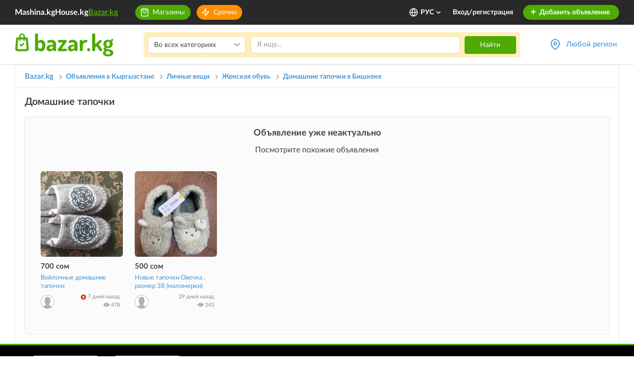

--- FILE ---
content_type: text/html; charset=UTF-8
request_url: https://www.bazar.kg/details/domashnie-tapochki-63c4ef6b571b7
body_size: 89544
content:



<!DOCTYPE html>
<html lang="ru" class="lang-ru">
    <head>
        <meta charset="UTF-8" />
        <meta name="viewport" content="width=device-width, initial-scale=1">
        <meta name="format-detection" content="telephone=no">
        <meta name="yandex-verification" content="10fd02bd7b129986" />
        <title>Домашние тапочки: цена договорная. Домашние тапочки в Бишкеке на Базаре.</title>
        <meta name="description" content="Домашние тапочки. Бесплатные объявления по продаже женская обувь в Бишкеке." />
        <link rel="canonical" href="https://www.bazar.kg/details/domashnie-tapochki-63c4ef6b571b7">
        <link rel="alternate" href="https://m.bazar.kg/details/domashnie-tapochki-63c4ef6b571b7" media="only screen and (max-width: 640px)">
        <link rel="alternate" href="https://www.bazar.kg/details/domashnie-tapochki-63c4ef6b571b7" hreflang="ru-ru">
        <link rel="alternate" href="https://www.bazar.kg/kg/details/domashnie-tapochki-63c4ef6b571b7" hreflang="ky-kg">
        <link rel="alternate" href="https://www.bazar.kg/en/details/domashnie-tapochki-63c4ef6b571b7" hreflang="en-us">
        <link rel="apple-touch-icon" sizes="180x180" href="/favicon/apple-touch-icon.png">
        <link rel="icon" type="image/png" sizes="32x32" href="/favicon/favicon-32x32.png">
        <link rel="icon" type="image/png" sizes="16x16" href="/favicon/favicon-16x16.png">
        <link rel="manifest" href="/favicon/site.webmanifest">
        <link rel="mask-icon" href="/favicon/safari-pinned-tab.svg" color="#5bbad5">
        <link rel="shortcut icon" href="/favicon/favicon.ico">
        <meta name="msapplication-TileColor" content="#ffffff">
        <meta name="msapplication-config" content="/favicon/browserconfig.xml">
        <meta name="theme-color" content="#ffffff">
        <meta name="google-site-verification" content="8RR9vtoHrmYNPyUmUclrAHtHT7QcNs7sYZO2giqdQJQ" />

        <meta property="og:type" content="website" />
        <meta property="og:site_name" content="Bazar.kg" />
        <meta property="og:url" content="https://www.bazar.kg/details/domashnie-tapochki-63c4ef6b571b7" />
        <meta property="og:title" content="Домашние тапочки: цена договорная. Домашние тапочки Бишкек на Базаре."/>
        <meta property="og:image" content="https://cdn.bazar.kg/bazar/images/0/f/e/0febfc491db9ee4b2aab79188c7a9d61_640x480.jpg"/>
        <meta property="og:description" content="Домашние тапочки. Бесплатные объявления по продаже Женская обувь Бишкек"/>
                        <link rel="stylesheet" href="/build/5.a230f9b9.css"><link rel="stylesheet" href="/build/6.1c74e92a.css"><link rel="stylesheet" href="/build/css/app.c8f6b413.css">
        
            <link rel="preload" fetchpriority="high" as="image" href="https://cdn.bazar.kg/bazar/images/0/f/e/0febfc491db9ee4b2aab79188c7a9d61_640x480.jpg" type="image/jpeg">
    
                
                    <!--*** START: CSS in template not to use it often in site-updater ***-->
<style>
  .top-banner-improve {
    text-align: center;
  }
  .top-banner-improve.branding {
    position: relative;
    z-index: 1;
  }
  .top-banner-improve.branding a {
    /*cursor: default;*/
    display: block;
    position: relative;
    z-index: 3;
  }

  .top-banner-improve.branding a.top-bg {
    background: #f7f7f7;
    background-attachment: scroll;
    display: block;
    position: absolute;
    left: 0;
    right: 0;
    bottom: 0;
    top: 0;
    height: 100%;
    z-index: 2;
    background-size: auto;
  }
  .top-banner-improve.branding a img {
    max-width: 1020px;
  }
  @media (max-width: 1024px) {
    .top-banner-improve.branding a img {
      width: 1024px;
      max-width: 1024px !important;
    }
  }
  @media (max-width: 768px) {
    .top-banner-improve.branding a img {
      width: 768px;
      max-width: 768px !important;
    }
  }

  .top-banner-improve.branding.branding-1 img {
    max-width: 1021px;
  }
  .top-banner-improve.branding.branding-2 img {
    max-width: 1021px;
  }
  .top-banner-improve.branding.branding-3 img {
    max-width: 1021px;
  }
  .top-banner-improve.branding.branding-4 img {
    max-width: 1021px;
  }
  .top-banner-improve img {
    width: 100%;
    height: 200px;
    visibility: hidden;
    position: absolute;
    opacity: 0;
    transition: all 400ms;
    backface-visibility: hidden;
  }
  .top-banner-improve img.visible {
    position: relative;
    visibility: visible;
    opacity: 1;
  }

  @media screen  and (max-width: 767px) {
    .right-branding {
      display: none;
    }
  }
  .right-branding {
    /*cursor: default;*/
				  background: url(/build/images/banners/branding-right-avang-17-sept.3084188e.png) no-repeat left top #92ba15;
    /*background: #f7f7f7;*/
    display: block;
    bottom: 0;
    right: 0;
    left: calc(50% + 510px);
    top: 0;
    position: absolute;
    z-index: 9999;
    transition: all 50ms;
    opacity: 0;
    visibility: hidden;
  }
  .right-branding.visible {
    opacity: 1;
    visibility: visible;
  }
  .right-branding.branding-bg-2 {
                	  background: #bbb1af; /* HOUSE */
    background-size: auto;
  }
  .right-branding.branding-bg-3 {
         background: #bbb1af; /* HOUSE */
    background-size: auto;
  }
  .right-branding.branding-bg-4 {
        background: url(/build/images/banners/branding-right-shina-1.b66907dc.jpg) no-repeat -1px 0 #f57f49;
	  position: fixed;
	  background-size: contain;
	/*  background-size: 230px auto;*/
	/*  background: #f2f0f1; HOUSE*/
    /*background-size: auto;*/
  }

  @media screen  and (max-width: 767px) {
    .left-branding {
      display: none;
    }
  }
  .left-branding {
    /*cursor: default;*/
				  background: url(/build/images/banners/branding-left-avang-17-sept.f625a75f.png) no-repeat right top #97c7da;
	  /*background: #f7f7f7;*/
    display: block;
    bottom: 0;
    left: 0;
    right: calc(50% + 510px);
    top: 0;
    position: absolute;
    z-index: 9999;
    transition: all 50ms;
    opacity: 0;
    visibility: hidden;
  }
  .left-branding.visible {
    opacity: 1;
    visibility: visible;
  }
  .left-branding.branding-bg-2 {
                	  background: #da3700;/* HOUSE */
    background-size: auto;
  }
  .left-branding.branding-bg-3 {
       background: #da3700;/* HOUSE */
        background-size: auto;
  }
  .left-branding.branding-bg-4 {
        background: url(/build/images/banners/branding-left-shina-4.4cfded39.jpg) no-repeat right 0 #f57f49;
	  position: fixed;
	  background-size: contain;
	/*  background-size: 230px auto;*/
	/*  background: #d83700; HOUSE */
    /*background-size: auto;*/
  }
</style>
<!--*** END: CSS in template not to use it often in site-updater ***-->        
        <!--noptimize-->
        <script>
            function downloadJSAtOnload() {

                var java1=""+"refer="+escape(document.referrer)+"&page="+escape(window.location.href)
                        + "&c=yes&java=now&razresh="+screen.width+'x'+screen.height+"&cvet="+
                        (((navigator.appName.substring(0,3)=="Mic"))?
                                screen.colorDepth:screen.pixelDepth) + "&jscript=1.3&rand="+Math.random();

                var netEl = document.getElementById("netkg");
                var aEl = document.createElement("a");
                aEl.setAttribute('href', 'https://www.net.kg/stat.php?id=6661&fromsite=6661');
                aEl.setAttribute('target', '_blank');

                var imgEl = document.createElement("img");
                imgEl.setAttribute('src', "https://www.net.kg/img.php?id=6661&"+java1);
                imgEl.setAttribute('border', "0");
                imgEl.setAttribute('alt', "WWW.NET.KG");
                imgEl.setAttribute('width', "88");
                imgEl.setAttribute('height', "31");

                aEl.appendChild(imgEl);

                netEl != null ? netEl.appendChild(aEl): "";
            }
            if (window.addEventListener)
                window.addEventListener("load", downloadJSAtOnload, false);
            else if (window.attachEvent)
                window.attachEvent("onload", downloadJSAtOnload);
            else window.onload = downloadJSAtOnload;
        </script>
        <!--/noptimize-->

        <!-- Global site tag (gtag.js) - Google Analytics -->
        <script async src="https://www.googletagmanager.com/gtag/js?id=UA-162308920-1"></script>
        <script>
            window.dataLayer = window.dataLayer || [];
            function gtag(){dataLayer.push(arguments);}
            gtag('js', new Date());
            gtag('config', 'UA-162308920-1');
        </script>

        <!-- Google Analytics -->
        <script>
            (function(i,s,o,g,r,a,m){i['GoogleAnalyticsObject']=r;i[r]=i[r]||function(){
                (i[r].q=i[r].q||[]).push(arguments)},i[r].l=1*new Date();a=s.createElement(o),
                    m=s.getElementsByTagName(o)[0];a.async=1;a.src=g;m.parentNode.insertBefore(a,m)
            })(window,document,'script','https://www.google-analytics.com/analytics.js','ga');

            ga('create', 'UA-162308920-1', 'auto');
            ga('send', 'pageview');
        </script>
        <!-- End Google Analytics -->

        <script>
            var baseUrl = "\/";
            var regionsAndTowns = [{"id":1,"name":"\u0427\u0443\u0439\u0441\u043a\u0430\u044f \u043e\u0431\u043b\u0430\u0441\u0442\u044c","status":1,"latitude":42.7028,"longitude":74.4702,"zoom":8,"towns":[{"id":2,"name":"\u0411\u0438\u0448\u043a\u0435\u043a","status":1,"latitude":42.869822,"longitude":74.60193,"zoom":13,"districts":[{"id":5,"name":"\u041b\u0435\u043d\u0438\u043d\u0441\u043a\u0438\u0439 \u0440\u0430\u0439\u043e\u043d","status":1,"latitude":42.851749,"longitude":74.542156,"zoom":14,"micro_districts":[{"id":57,"name":"\u0410\u043a-\u041e\u0440\u0433\u043e \u0436\/\u043c","status":1,"latitude":42.84477,"longitude":74.519678,"zoom":14},{"id":56,"name":"\u0410\u043a-\u041e\u0440\u0434\u043e \u0436\/\u043c","status":1,"latitude":42.844762,"longitude":74.496836,"zoom":14},{"id":48,"name":"\u0410\u043b\u0430-\u0422\u043e\u043e \u043c-\u043d","status":1,"latitude":42.8582,"longitude":74.481987,"zoom":14},{"id":55,"name":"\u0410\u0440\u0447\u0430-\u0411\u0435\u0448\u0438\u043a \u0436\/\u043c","status":1,"latitude":42.827825,"longitude":74.540279,"zoom":14},{"id":44,"name":"\u0412\u0435\u0440\u0445\u043d\u0438\u0439 \u0414\u0436\u0430\u043b \u043c-\u043d","status":1,"latitude":42.835042,"longitude":74.566359,"zoom":17},{"id":66,"name":"\u0414\u0436\u0430\u043b-23 \u043c-\u043d","status":1,"latitude":42.840558,"longitude":74.564703,"zoom":16},{"id":47,"name":"\u0414\u0436\u0430\u043b-29 \u043c-\u043d","status":1,"latitude":42.831027,"longitude":74.566469,"zoom":17},{"id":63,"name":"\u0414\u0436\u0430\u043b-30 \u043c-\u043d","status":1,"latitude":42.83524,"longitude":74.575968,"zoom":16},{"id":50,"name":"\u041a\u0438\u0440\u0433\u0438\u0437\u0438\u044f-2 \u043c-\u043d","status":1,"latitude":42.808575,"longitude":74.576199,"zoom":15},{"id":46,"name":"\u041d\u0438\u0436\u043d\u0438\u0439 \u0414\u0436\u0430\u043b \u043c-\u043d","status":1,"latitude":42.842238,"longitude":74.565507,"zoom":17},{"id":59,"name":"\u041e\u0440\u043e\u043a \u0436\/\u043c","status":1,"latitude":42.806904,"longitude":74.531083,"zoom":16},{"id":54,"name":"\u041f\u0438\u0448\u043f\u0435\u043a \u0436\/\u043c","status":1,"latitude":42.858291,"longitude":74.544852,"zoom":15},{"id":53,"name":"\u0420\u0430\u0431\u043e\u0447\u0438\u0439 \u0413\u043e\u0440\u043e\u0434\u043e\u043a","status":1,"latitude":42.857745,"longitude":74.568443,"zoom":15},{"id":52,"name":"\u0441. \u041e\u0440\u0442\u043e-\u0421\u0430\u0439","status":1,"latitude":42.80512,"longitude":74.596601,"zoom":16},{"id":51,"name":"\u0441. \u0427\u043e\u043d-\u0410\u0440\u044b\u043a","status":1,"latitude":42.802087,"longitude":74.571224,"zoom":15},{"id":45,"name":"\u0421\u0440\u0435\u0434\u043d\u0438\u0439 \u0414\u0436\u0430\u043b \u043c-\u043d","status":1,"latitude":42.838201,"longitude":74.566024,"zoom":17},{"id":49,"name":"\u0422\u0435\u043d\u0438\u0440-\u0422\u043e\u043e \u043c-\u043d","status":1,"latitude":42.844214,"longitude":74.532641,"zoom":16},{"id":58,"name":"\u042b\u043d\u0442\u044b\u043c\u0430\u043a \u0436\/\u043c","status":1,"latitude":42.809952,"longitude":74.565928,"zoom":15}]},{"id":2,"name":"\u041e\u043a\u0442\u044f\u0431\u0440\u044c\u0441\u043a\u0438\u0439 \u0440\u0430\u0439\u043e\u043d","status":1,"latitude":42.835031,"longitude":74.614292,"zoom":15,"micro_districts":[{"id":8,"name":"10 \u043c-\u043d","status":1,"latitude":42.831184,"longitude":74.603825,"zoom":16},{"id":9,"name":"11 \u043c-\u043d","status":1,"latitude":42.818869,"longitude":74.63108,"zoom":16},{"id":10,"name":"12 \u043c-\u043d","status":1,"latitude":42.813977,"longitude":74.636959,"zoom":16},{"id":1,"name":"3 \u043c-\u043d","status":1,"latitude":42.838405,"longitude":74.619742,"zoom":16},{"id":2,"name":"4 \u043c-\u043d","status":1,"latitude":42.837768,"longitude":74.626347,"zoom":16},{"id":3,"name":"5 \u043c-\u043d","status":1,"latitude":42.831926,"longitude":74.626645,"zoom":16},{"id":4,"name":"6 \u043c-\u043d","status":1,"latitude":42.823748,"longitude":74.626002,"zoom":16},{"id":5,"name":"7 \u043c-\u043d","status":1,"latitude":42.828684,"longitude":74.617885,"zoom":16},{"id":6,"name":"8 \u043c-\u043d","status":1,"latitude":42.832292,"longitude":74.611029,"zoom":16},{"id":7,"name":"9 \u043c-\u043d","status":1,"latitude":42.835541,"longitude":74.604201,"zoom":16},{"id":22,"name":"\u0410\u043b\u0442\u044b\u043d-\u041e\u0440\u0434\u043e \u0436\/\u043c","status":1,"latitude":42.848397,"longitude":74.668682,"zoom":15},{"id":11,"name":"\u0410\u0441\u0430\u043d\u0431\u0430\u0439 \u043c-\u043d","status":1,"latitude":42.818579,"longitude":74.624843,"zoom":16},{"id":21,"name":"\u0416\u0438\u043b\u0433\u043e\u0440\u043e\u0434\u043e\u043a \u0421\u043e\u0432\u043c\u0438\u043d\u0430 \u0436\/\u043c","status":1,"latitude":42.80648,"longitude":74.589734,"zoom":17},{"id":17,"name":"\u041a\u0430\u0440\u0430-\u0416\u044b\u0433\u0430\u0447 \u0436\/\u043c","status":1,"latitude":42.861088,"longitude":74.657475,"zoom":15},{"id":16,"name":"\u041a\u043e\u043a-\u0416\u0430\u0440 \u0436\/\u043c","status":1,"latitude":42.843444,"longitude":74.643249,"zoom":15},{"id":13,"name":"\u041a\u043e\u043a-\u0416\u0430\u0440 \u043c-\u043d","status":1,"latitude":42.850081,"longitude":74.631883,"zoom":16},{"id":20,"name":"\u0420\u0443\u0445\u0438\u0439 \u041c\u0443\u0440\u0430\u0441 \u0436\/\u043c","status":1,"latitude":42.85357,"longitude":74.698234,"zoom":15},{"id":18,"name":"\u0422\u043e\u043a\u043e\u043b\u044c\u0434\u043e\u0448 \u0436\/\u043c","status":1,"latitude":42.863735,"longitude":74.643668,"zoom":16},{"id":12,"name":"\u0422\u0443\u043d\u0433\u0443\u0447 \u043c-\u043d","status":1,"latitude":42.852967,"longitude":74.688307,"zoom":16},{"id":14,"name":"\u0423\u043b\u0430\u043d \u043c-\u043d","status":1,"latitude":42.842784,"longitude":74.633668,"zoom":17},{"id":15,"name":"\u0423\u043b\u0430\u043d-2 \u043c-\u043d","status":1,"latitude":42.844718,"longitude":74.63353,"zoom":17},{"id":19,"name":"\u0423\u0447\u043a\u0443\u043d-2 \u0436\/\u043c","status":1,"latitude":42.862904,"longitude":74.699243,"zoom":15}]},{"id":3,"name":"\u041f\u0435\u0440\u0432\u043e\u043c\u0430\u0439\u0441\u043a\u0438\u0439 \u0440\u0430\u0439\u043e\u043d","status":1,"latitude":42.911236,"longitude":74.586118,"zoom":13,"micro_districts":[{"id":32,"name":"\u0410\u043a-\u0411\u043e\u0441\u043e\u0433\u043e \u0436\/\u043c","status":1,"latitude":42.922497,"longitude":74.588597,"zoom":14},{"id":28,"name":"\u0410\u043b\u0442\u044b\u043d-\u0411\u0435\u0448\u0438\u043a \u0436\/\u043c","status":1,"latitude":42.902958,"longitude":74.559721,"zoom":15},{"id":27,"name":"\u0410\u043b\u0442\u044b\u043d-\u041a\u0430\u0437\u044b\u043a \u0436\/\u043c","status":1,"latitude":42.960975,"longitude":74.583581,"zoom":15},{"id":29,"name":"\u0410\u0441\u043a\u0430-\u0422\u0430\u0448 \u0436\/\u043c","status":1,"latitude":42.891894,"longitude":74.536318,"zoom":16},{"id":23,"name":"\u0414\u043e\u0441\u0442\u0443\u043a \u043c-\u043d","status":1,"latitude":42.887065,"longitude":74.532752,"zoom":17},{"id":30,"name":"\u041a\u0430\u043b\u044b\u0441-\u041e\u0440\u0434\u043e \u0436\/\u043c","status":1,"latitude":42.960824,"longitude":74.570455,"zoom":15},{"id":25,"name":"\u041a\u0430\u0441\u044b\u043c \u0436\/\u043c","status":1,"latitude":42.882399,"longitude":74.527937,"zoom":16},{"id":26,"name":"\u041a\u043e\u043b\u043c\u043e \u0436\/\u043c","status":1,"latitude":42.905231,"longitude":74.567642,"zoom":15},{"id":31,"name":"\u041c\u0443\u0440\u0430\u0441-\u041e\u0440\u0434\u043e \u0436\/\u043c","status":1,"latitude":42.999161,"longitude":74.513137,"zoom":14},{"id":33,"name":"\u0422\u0435\u043d\u0434\u0438\u043a \u0436\/\u043c","status":1,"latitude":42.947047,"longitude":74.585202,"zoom":16},{"id":24,"name":"\u042e\u0433-2 \u043c-\u043d","status":1,"latitude":42.85847,"longitude":74.609425,"zoom":17}]},{"id":4,"name":"\u0421\u0432\u0435\u0440\u0434\u043b\u043e\u0432\u0441\u043a\u0438\u0439 \u0440\u0430\u0439\u043e\u043d","status":1,"latitude":42.878103,"longitude":74.631693,"zoom":14,"micro_districts":[{"id":39,"name":"\u0410\u043a-\u0411\u0430\u0442\u0430 \u0436\/\u043c","status":1,"latitude":42.955805,"longitude":74.613667,"zoom":15},{"id":61,"name":"\u0410\u043a-\u0416\u0430\u0440 \u0436\/\u043c","status":1,"latitude":42.962328,"longitude":74.623862,"zoom":15},{"id":62,"name":"\u0410\u043a-\u0422\u0438\u043b\u0435\u043a 2 \u0436\/\u043c","status":1,"latitude":42.924148,"longitude":74.607781,"zoom":16},{"id":41,"name":"\u0410\u043a-\u0422\u0438\u043b\u0435\u043a \u0436\/\u043c","status":1,"latitude":42.912811,"longitude":74.608225,"zoom":15},{"id":35,"name":"\u0410\u043b\u0430\u043c\u0435\u0434\u0438\u043d-1 \u043c-\u043d","status":1,"latitude":42.877092,"longitude":74.684357,"zoom":16},{"id":43,"name":"\u0411\u0430\u043a\u0430\u0439-\u0410\u0442\u0430 \u0436\/\u043c","status":1,"latitude":42.902264,"longitude":74.646979,"zoom":15},{"id":36,"name":"\u0412\u043e\u0441\u0442\u043e\u043a-5 \u043c-\u043d","status":1,"latitude":42.871749,"longitude":74.632051,"zoom":16},{"id":42,"name":"\u0414\u043e\u0440\u0434\u043e\u0439 \u0436\/\u043c","status":1,"latitude":42.933961,"longitude":74.624845,"zoom":15},{"id":37,"name":"\u041a\u0435\u043b\u0435\u0447\u0435\u043a \u0436\/\u043c","status":1,"latitude":42.943863,"longitude":74.613115,"zoom":15},{"id":60,"name":"\u041a\u0440\u0430\u0441\u043d\u044b\u0439 \u0421\u0442\u0440\u043e\u0438\u0442\u0435\u043b\u044c 2 \u0436\/\u043c","status":1,"latitude":42.943442,"longitude":74.581663,"zoom":17},{"id":34,"name":"\u041a\u0440\u0430\u0441\u043d\u044b\u0439 \u0421\u0442\u0440\u043e\u0438\u0442\u0435\u043b\u044c \u0436\/\u043c","status":1,"latitude":42.940602,"longitude":74.592243,"zoom":15},{"id":38,"name":"\u0423\u0447\u043a\u0443\u043d \u0436\/\u043c","status":1,"latitude":42.868431,"longitude":74.704426,"zoom":15},{"id":40,"name":"\u042d\u043d\u0435-\u0421\u0430\u0439 \u0436\/\u043c","status":1,"latitude":42.935179,"longitude":74.635239,"zoom":15}]}]},{"id":6,"name":"\u0411\u0435\u043b\u043e\u0432\u043e\u0434\u0441\u043a\u043e\u0435","status":1,"latitude":42.831462,"longitude":74.121347,"zoom":13,"districts":[]},{"id":4,"name":"\u041a\u0430\u0438\u043d\u0434\u044b","status":1,"latitude":42.826042,"longitude":73.680361,"zoom":13,"districts":[]},{"id":9,"name":"\u041a\u0430\u043d\u0442","status":1,"latitude":42.889245,"longitude":74.84873,"zoom":14,"districts":[]},{"id":5,"name":"\u041a\u0430\u0440\u0430-\u0411\u0430\u043b\u0442\u0430","status":1,"latitude":42.80397,"longitude":73.851377,"zoom":13,"districts":[]},{"id":10,"name":"\u041a\u0435\u043c\u0438\u043d","status":1,"latitude":42.774027,"longitude":75.6796,"zoom":14,"districts":[]},{"id":8,"name":"\u041b\u0435\u0431\u0435\u0434\u0438\u043d\u043e\u0432\u043a\u0430","status":1,"latitude":42.884576,"longitude":74.666512,"zoom":14,"districts":[]},{"id":56,"name":"\u041e\u0440\u043b\u043e\u0432\u043a\u0430","status":1,"latitude":42.74538,"longitude":75.590305,"zoom":14,"districts":[]},{"id":7,"name":"\u0421\u043e\u043a\u0443\u043b\u0443\u043a","status":1,"latitude":42.854534,"longitude":74.284473,"zoom":13,"districts":[]},{"id":3,"name":"\u0422\u043e\u043a\u043c\u043e\u043a","status":1,"latitude":42.815962,"longitude":75.327715,"zoom":15,"districts":[]},{"id":49,"name":"\u0428\u043e\u043f\u043e\u043a\u043e\u0432","status":1,"latitude":42.859482,"longitude":74.338308,"zoom":13,"districts":[]},{"id":86,"name":"\u0441. \u0410\u0439\u0434\u0430\u0440\u0431\u0435\u043a","status":1,"latitude":42.90615,"longitude":73.91293,"zoom":15,"districts":[]},{"id":88,"name":"\u0441. \u0410\u043a-\u0411\u0430\u0448\u0430\u0442 (\u0416\u0430\u0439\u044b\u043b\u0441\u043a\u0438\u0439 \u0440-\u043d)","status":1,"latitude":42.882,"longitude":73.91293,"zoom":15,"districts":[]},{"id":87,"name":"\u0441. \u0410\u043a-\u0411\u0430\u0448\u0430\u0442 (\u041c\u043e\u0441\u043a\u043e\u0432\u0441\u043a\u0438\u0439 \u0440-\u043d)","status":1,"latitude":42.68528,"longitude":74.05222,"zoom":15,"districts":[]},{"id":89,"name":"\u0441. \u0410\u043a-\u0411\u0435\u0448\u0438\u043c","status":1,"latitude":42.81333,"longitude":75.24167,"zoom":15,"districts":[]},{"id":90,"name":"\u0441. \u0410\u043a-\u0421\u043e\u043e\u043a","status":1,"latitude":43.00972,"longitude":74.13139,"zoom":15,"districts":[]},{"id":91,"name":"\u0441. \u0410\u043a-\u0421\u0443\u0443","status":1,"latitude":42.81667,"longitude":74.38333,"zoom":15,"districts":[]},{"id":92,"name":"\u0441. \u0410\u043a-\u0422\u043e\u0440\u043f\u043e\u043a","status":1,"latitude":42.7825,"longitude":74.04333,"zoom":15,"districts":[]},{"id":93,"name":"\u0441. \u0410\u043a-\u0422\u044e\u0437","status":1,"latitude":42.87944,"longitude":76.13417,"zoom":15,"districts":[]},{"id":94,"name":"\u0441. \u0410\u043b\u0430\u043c\u0443\u0434\u0443\u043d","status":1,"latitude":42.90979,"longitude":74.63665,"zoom":15,"districts":[]},{"id":95,"name":"\u0441. \u0410\u043b\u0433\u0430","status":1,"latitude":42.76361,"longitude":75.31556,"zoom":15,"districts":[]},{"id":96,"name":"\u0441. \u0410\u043b\u0435\u043a\u0441\u0430\u043d\u0434\u0440\u043e\u0432\u043a\u0430","status":1,"latitude":42.8525,"longitude":74.2225,"zoom":15,"districts":[]},{"id":97,"name":"\u0441. \u0410\u043b\u0435\u043a\u0441\u0435\u0435\u0432\u043a\u0430","status":1,"latitude":42.81706,"longitude":73.81577,"zoom":15,"districts":[]},{"id":98,"name":"\u0441. \u0410\u043b\u043c\u0430\u043b\u0443\u0443 (\u041a\u0435\u043c\u0438\u043d\u0441\u043a\u0438\u0439 \u0440-\u043d)","status":1,"latitude":42.7223,"longitude":75.51144,"zoom":15,"districts":[]},{"id":99,"name":"\u0441. \u0410\u043b\u043c\u0430\u043b\u0443\u0443 (\u042b\u0441\u044b\u043a-\u0410\u0442\u0438\u043d\u0441\u043a\u0438\u0439 \u0440-\u043d)","status":1,"latitude":42.6875,"longitude":74.84444,"zoom":15,"districts":[]},{"id":100,"name":"\u0441. \u0410\u043b\u0442\u044b\u043c\u044b\u0448","status":1,"latitude":42.77751,"longitude":75.78215,"zoom":15,"districts":[]},{"id":101,"name":"\u0441. \u0410\u043b\u0442\u044b\u043d","status":1,"latitude":42.95378,"longitude":73.79242,"zoom":15,"districts":[]},{"id":102,"name":"\u0441. \u0410\u0440\u0430\u043b","status":1,"latitude":42.89867,"longitude":73.89482,"zoom":15,"districts":[]},{"id":103,"name":"\u0441. \u0410\u0440\u0430\u0448\u0430\u043d","status":1,"latitude":42.73314,"longitude":74.64352,"zoom":15,"districts":[]},{"id":104,"name":"\u0441. \u0410\u0440\u0447\u0430\u043b\u044b","status":1,"latitude":42.7305,"longitude":74.50979,"zoom":15,"districts":[]},{"id":105,"name":"\u0441. \u0410\u0442-\u0411\u0430\u0448\u044b","status":1,"latitude":43.02749,"longitude":74.64283,"zoom":15,"districts":[]},{"id":106,"name":"\u0441. \u0411\u0430\u0439\u0433\u0435\u043b\u044c\u0434\u0438","status":1,"latitude":42.74638,"longitude":74.50438,"zoom":15,"districts":[]},{"id":107,"name":"\u0441. \u0411\u0430\u0439\u0442\u0438\u043a","status":1,"latitude":42.73705,"longitude":74.54842,"zoom":15,"districts":[]},{"id":108,"name":"\u0441. \u0411\u0430\u0448-\u041a\u0430\u0440\u0430-\u0421\u0443\u0443","status":1,"latitude":42.76359,"longitude":74.53331,"zoom":15,"districts":[]},{"id":109,"name":"\u0441. \u0411\u0435\u0439\u0448\u0435\u043a\u0435","status":1,"latitude":42.81472,"longitude":75.81556,"zoom":15,"districts":[]},{"id":110,"name":"\u0441. \u0411\u0435\u043a\u0438\u0442\u0430\u0439","status":1,"latitude":42.74058,"longitude":73.88872,"zoom":15,"districts":[]},{"id":111,"name":"\u0441. \u0411\u0435\u043b\u043e\u0432\u043e\u0434\u0441\u043a\u043e\u0435","status":1,"latitude":42.83333,"longitude":74.11667,"zoom":15,"districts":[]},{"id":112,"name":"\u0441. \u0411\u0435\u043b\u044b\u0439 \u041f\u0438\u043a\u0435\u0442","status":1,"latitude":42.80409,"longitude":75.6407,"zoom":15,"districts":[]},{"id":113,"name":"\u0441. \u0411\u0435\u0448-\u041a\u0443\u043d\u0433\u0435\u0439","status":1,"latitude":42.77146,"longitude":74.64678,"zoom":15,"districts":[]},{"id":114,"name":"\u0441. \u0411\u0435\u0448-\u041e\u0440\u0443\u043a","status":1,"latitude":42.90917,"longitude":74.21972,"zoom":15,"districts":[]},{"id":115,"name":"\u0441. \u0411\u0438\u0440\u0434\u0438\u043a (\u0410\u043b\u0430\u043c\u0443\u0434\u0443\u043d\u0441\u043a\u0438\u0439 \u0440-\u043d)","status":1,"latitude":43.05296,"longitude":74.62292,"zoom":15,"districts":[]},{"id":116,"name":"\u0441. \u0411\u0438\u0440\u0434\u0438\u043a (\u042b\u0441\u044b\u043a-\u0410\u0442\u0438\u043d\u0441\u043a\u0438\u0439 \u0440-\u043d)","status":1,"latitude":42.96,"longitude":74.88,"zoom":15,"districts":[]},{"id":121,"name":"\u0441. \u0411\u043e\u043a\u0441\u043e-\u0416\u043e\u043b","status":1,"latitude":42.70792,"longitude":73.89027,"zoom":15,"districts":[]},{"id":117,"name":"\u0441. \u0411\u043e\u0440\u0434\u0443","status":1,"latitude":42.73012,"longitude":75.55092,"zoom":15,"districts":[]},{"id":118,"name":"\u0441. \u0411\u043e\u0440\u0434\u0443\u043d\u0441\u043a\u0438\u0439","status":1,"latitude":42.655,"longitude":75.6,"zoom":15,"districts":[]},{"id":119,"name":"\u0441. \u0411\u043e\u0440\u043e\u043b\u0434\u043e\u0439","status":1,"latitude":42.79036,"longitude":75.85613,"zoom":15,"districts":[]},{"id":120,"name":"\u0441. \u0411\u0443\u0440\u0430\u043d\u0430","status":1,"latitude":42.75028,"longitude":75.26944,"zoom":15,"districts":[]},{"id":122,"name":"\u0441. \u0412\u0430\u0441\u0438\u043b\u044c\u0435\u0432\u043a\u0430","status":1,"latitude":43.09823,"longitude":74.58532,"zoom":15,"districts":[]},{"id":123,"name":"\u0441. \u0412\u0435\u0440\u0445\u043d\u0438\u0439 \u041e\u0440\u043e\u043a","status":1,"latitude":42.80528,"longitude":74.52167,"zoom":15,"districts":[]},{"id":124,"name":"\u0441. \u0412\u0438\u043d\u043e\u0433\u0440\u0430\u0434\u043d\u043e\u0435 (\u0410\u043b\u0430\u043c\u0443\u0434\u0443\u043d\u0441\u043a\u0438\u0439 \u0440-\u043d)","status":1,"latitude":43.09785,"longitude":74.5388,"zoom":15,"districts":[]},{"id":125,"name":"\u0441. \u0412\u0438\u043d\u043e\u0433\u0440\u0430\u0434\u043d\u043e\u0435 (\u0427\u0443\u0439\u0441\u043a\u0438\u0439 \u0440-\u043d)","status":1,"latitude":42.84111,"longitude":75.33833,"zoom":15,"districts":[]},{"id":126,"name":"\u0441. \u0412\u043e\u0435\u043d\u043d\u043e-\u0410\u043d\u0442\u043e\u043d\u043e\u0432\u043a\u0430","status":1,"latitude":42.87083,"longitude":74.44694,"zoom":15,"districts":[]},{"id":127,"name":"\u0441. \u0412\u043e\u0437\u043d\u0435\u0441\u0435\u043d\u043e\u0432\u043a\u0430","status":1,"latitude":42.81861,"longitude":73.78639,"zoom":15,"districts":[]},{"id":128,"name":"\u0441. \u0412\u043e\u0441\u0442\u043e\u043a","status":1,"latitude":42.90464,"longitude":74.67459,"zoom":15,"districts":[]},{"id":129,"name":"\u0441. \u0412\u0442\u043e\u0440\u0430\u044f \u041f\u044f\u0442\u0438\u043b\u0435\u0442\u043a\u0430","status":1,"latitude":43.01732,"longitude":74.61725,"zoom":15,"districts":[]},{"id":130,"name":"\u0441. \u0413\u0430\u0432\u0440\u0438\u043b\u043e\u0432\u043a\u0430","status":1,"latitude":42.86722,"longitude":74.35194,"zoom":15,"districts":[]},{"id":131,"name":"\u0441. \u0413\u043e\u0440\u043d\u0430\u044f \u041c\u0430\u0435\u0432\u043a\u0430","status":1,"latitude":42.70843,"longitude":74.74514,"zoom":15,"districts":[]},{"id":132,"name":"\u0441. \u0413\u043e\u0440\u043d\u0430\u044f \u0421\u0435\u0440\u0430\u0444\u0438\u043c\u043e\u0432\u043a\u0430","status":1,"latitude":42.68917,"longitude":74.86889,"zoom":15,"districts":[]},{"id":133,"name":"\u0441. \u0413\u0440\u043e\u0437\u0434\u044c","status":1,"latitude":43.04167,"longitude":74.64283,"zoom":15,"districts":[]},{"id":134,"name":"\u0441. \u0414\u0430\u0439\u044b\u0440\u0431\u0435\u043a","status":1,"latitude":42.79833,"longitude":74.8525,"zoom":15,"districts":[]},{"id":135,"name":"\u0441. \u0414\u0430\u0447\u043d\u043e\u0435","status":1,"latitude":42.94147,"longitude":74.70463,"zoom":15,"districts":[]},{"id":136,"name":"\u0441. \u0414\u0435\u043d-\u0410\u0440\u044b\u043a","status":1,"latitude":42.75056,"longitude":75.21639,"zoom":15,"districts":[]},{"id":138,"name":"\u0441. \u0414\u0436\u0430\u043b","status":1,"latitude":42.7925,"longitude":74.50889,"zoom":15,"districts":[]},{"id":139,"name":"\u0441. \u0414\u0436\u0430\u043d\u044b-\u0410\u043b\u044b\u0448","status":1,"latitude":42.80875,"longitude":75.60688,"zoom":15,"districts":[]},{"id":140,"name":"\u0441. \u0414\u0436\u0430\u043d\u044b-\u0414\u0436\u043e\u043b (\u041a\u0435\u043c\u0438\u043d\u0441\u043a\u0438\u0439 \u0440-\u043d)","status":1,"latitude":42.77398,"longitude":75.95329,"zoom":15,"districts":[]},{"id":141,"name":"\u0441. \u0414\u0436\u0430\u043d\u044b-\u0414\u0436\u043e\u043b (\u0427\u0443\u0439\u0441\u043a\u0438\u0439 \u0440-\u043d)","status":1,"latitude":42.78833,"longitude":75.26056,"zoom":15,"districts":[]},{"id":142,"name":"\u0441. \u0414\u0436\u0435\u043a\u0435\u043d","status":1,"latitude":42.88024,"longitude":73.87619,"zoom":15,"districts":[]},{"id":143,"name":"\u0441. \u0414\u0436\u0435\u043b\u044c-\u0410\u0440\u044b\u043a","status":1,"latitude":42.74833,"longitude":75.82306,"zoom":15,"districts":[]},{"id":144,"name":"\u0441. \u0414\u0436\u043e\u043d-\u0410\u0440\u044b\u043a","status":1,"latitude":42.92991,"longitude":73.87791,"zoom":15,"districts":[]},{"id":145,"name":"\u0441. \u0414\u043c\u0438\u0442\u0440\u0438\u0435\u0432\u043a\u0430","status":1,"latitude":42.89444,"longitude":74.90222,"zoom":15,"districts":[]},{"id":146,"name":"\u0441. \u0414\u043e\u0440\u043e\u0436\u043d\u043e\u0435","status":1,"latitude":42.76139,"longitude":75.7875,"zoom":15,"districts":[]},{"id":147,"name":"\u0441. \u0414\u043e\u0441\u0442\u0443\u043a","status":1,"latitude":42.91784,"longitude":74.51632,"zoom":15,"districts":[]},{"id":148,"name":"\u0441. \u0416\u0430\u0439\u044b\u043b","status":1,"latitude":42.87923,"longitude":73.8022,"zoom":15,"districts":[]},{"id":137,"name":"\u0441. \u0416\u0430\u0439\u044b\u043b\u043c\u0430","status":1,"latitude":42.83361,"longitude":73.65611,"zoom":15,"districts":[]},{"id":149,"name":"\u0441. \u0416\u0430\u043d\u0433\u0430\u0440\u0430\u0447","status":1,"latitude":42.76139,"longitude":74.32194,"zoom":15,"districts":[]},{"id":150,"name":"\u0441. \u0417\u0430\u0432\u043e\u0434\u0441\u043a\u043e\u0435","status":1,"latitude":42.82278,"longitude":74.01111,"zoom":15,"districts":[]},{"id":151,"name":"\u0441. \u0417\u0430\u0440\u0435\u0447\u043d\u043e\u0435","status":1,"latitude":42.75647,"longitude":74.57571,"zoom":15,"districts":[]},{"id":152,"name":"\u0441. \u0417\u0430\u0440\u044f (\u041c\u043e\u0441\u043a\u043e\u0432\u0441\u043a\u0438\u0439 \u0440-\u043d)","status":1,"latitude":42.87194,"longitude":74.12556,"zoom":15,"districts":[]},{"id":153,"name":"\u0441. \u0417\u0430\u0440\u044f (\u0421\u043e\u043a\u0443\u043b\u0443\u043a\u0441\u043a\u0438\u0439 \u0440-\u043d)","status":1,"latitude":43.11278,"longitude":74.28028,"zoom":15,"districts":[]},{"id":154,"name":"\u0441. \u0418\u0432\u0430\u043d\u043e\u0432\u043a\u0430","status":1,"latitude":42.88611,"longitude":75.08333,"zoom":15,"districts":[]},{"id":155,"name":"\u0441. \u0418\u0439\u0440\u0438-\u0421\u0443\u0443","status":1,"latitude":42.87785,"longitude":73.84203,"zoom":15,"districts":[]},{"id":156,"name":"\u0441. \u0418\u043b\u044c\u0438\u0447\u0435\u0432\u0441\u043a\u043e\u0435","status":1,"latitude":42.78806,"longitude":76.00361,"zoom":15,"districts":[]},{"id":295,"name":"\u0441. \u0438\u043c. \u0421. \u0427\u043e\u043a\u043c\u043e\u0440\u043e\u0432\u0430","status":1,"latitude":42.74991,"longitude":74.60129,"zoom":15,"districts":[]},{"id":157,"name":"\u0441. \u0418\u0447\u043a\u0435-\u0421\u0443\u0443","status":1,"latitude":42.69778,"longitude":74.80194,"zoom":15,"districts":[]},{"id":158,"name":"\u0441. \u041a\u0430\u0438\u043d\u0434\u044b","status":1,"latitude":42.745,"longitude":76.161,"zoom":15,"districts":[]},{"id":159,"name":"\u0441. \u041a\u0430\u0439\u0441\u0430\u0440","status":1,"latitude":42.19114,"longitude":73.89919,"zoom":15,"districts":[]},{"id":160,"name":"\u0441. \u041a\u0430\u0439\u044b\u0440\u043c\u0430 (\u0410\u043b\u0430\u043c\u0443\u0434\u0443\u043d\u0441\u043a\u0438\u0439 \u0440-\u043d)","status":1,"latitude":42.97187,"longitude":74.70051,"zoom":15,"districts":[]},{"id":161,"name":"\u0441. \u041a\u0430\u0439\u044b\u0440\u043c\u0430 (\u0416\u0430\u0439\u044b\u043b\u0441\u043a\u0438\u0439 \u0440-\u043d)","status":1,"latitude":42.69177,"longitude":73.88735,"zoom":15,"districts":[]},{"id":162,"name":"\u0441. \u041a\u0430\u043b\u0434\u044b\u043a","status":1,"latitude":42.87131,"longitude":73.75483,"zoom":15,"districts":[]},{"id":163,"name":"\u0441. \u041a\u0430\u043b\u043c\u0430\u043a-\u0410\u0448\u0443\u0443","status":1,"latitude":42.72167,"longitude":76.08611,"zoom":15,"districts":[]},{"id":164,"name":"\u0441. \u041a\u0430\u043c\u044b\u0448\u0430\u043d\u043e\u0432\u043a\u0430","status":1,"latitude":43.21806,"longitude":74.23611,"zoom":15,"districts":[]},{"id":165,"name":"\u0441. \u041a\u0430\u0440\u0430-\u0411\u0443\u043b\u0430\u043a","status":1,"latitude":42.79893,"longitude":75.75417,"zoom":15,"districts":[]},{"id":166,"name":"\u0441. \u041a\u0430\u0440\u0430-\u0414\u0436\u044b\u0433\u0430\u0447","status":1,"latitude":42.80774,"longitude":74.7084,"zoom":15,"districts":[]},{"id":167,"name":"\u0441. \u041a\u0430\u0440\u0430-\u0414\u043e\u0431\u043e","status":1,"latitude":42.90376,"longitude":73.7241,"zoom":15,"districts":[]},{"id":168,"name":"\u0441. \u041a\u0430\u0440\u0430-\u0421\u0430\u043a\u0430\u043b","status":1,"latitude":42.82,"longitude":74.37,"zoom":15,"districts":[]},{"id":169,"name":"\u0441. \u041a\u0430\u0440\u0430-\u0421\u0443\u0443","status":1,"latitude":43.04844,"longitude":73.91859,"zoom":15,"districts":[]},{"id":170,"name":"\u0441. \u041a\u0430\u0440\u0430\u0433\u0430\u0439-\u0411\u0443\u043b\u0430\u043a","status":1,"latitude":42.64444,"longitude":74.95056,"zoom":15,"districts":[]},{"id":171,"name":"\u0441. \u041a\u0430\u0440\u0430\u043a\u043e\u043b","status":1,"latitude":42.13362,"longitude":73.94966,"zoom":15,"districts":[]},{"id":172,"name":"\u0441. \u041a\u0430\u0448\u043a\u0430-\u0411\u0430\u0448","status":1,"latitude":42.81167,"longitude":74.50556,"zoom":15,"districts":[]},{"id":173,"name":"\u0441. \u041a\u0430\u0448\u043a\u0430-\u0421\u0443\u0443","status":1,"latitude":42.70212,"longitude":74.53443,"zoom":15,"districts":[]},{"id":174,"name":"\u0441. \u041a\u0430\u0448\u043a\u0435\u043b\u0435\u043d","status":1,"latitude":42.79444,"longitude":75.67194,"zoom":15,"districts":[]},{"id":175,"name":"\u0441. \u041a\u0435\u043f\u0435\u0440-\u0410\u0440\u044b\u043a","status":1,"latitude":42.67915,"longitude":73.99361,"zoom":15,"districts":[]},{"id":176,"name":"\u0441. \u041a\u0438\u0447\u0438-\u041a\u0435\u043c\u0438\u043d","status":1,"latitude":42.78431,"longitude":75.90282,"zoom":15,"districts":[]},{"id":177,"name":"\u0441. \u041a\u043e\u0436\u043e\u043c\u043a\u0443\u043b","status":1,"latitude":42.12777,"longitude":74.08253,"zoom":15,"districts":[]},{"id":178,"name":"\u0441. \u041a\u043e\u0439-\u0422\u0430\u0448","status":1,"latitude":42.70969,"longitude":74.6636,"zoom":15,"districts":[]},{"id":191,"name":"\u0441. \u041a\u043e\u043a-\u0414\u0436\u0430\u0440","status":1,"latitude":42.80825,"longitude":74.65244,"zoom":15,"districts":[]},{"id":179,"name":"\u0441. \u041a\u043e\u043d\u0441\u0442\u0430\u043d\u0442\u0438\u043d\u043e\u0432\u043a\u0430","status":1,"latitude":43.02875,"longitude":74.67218,"zoom":15,"districts":[]},{"id":180,"name":"\u0441. \u041a\u043e\u0440\u043e\u043e\u043b-\u0414\u043e\u0431\u043e","status":1,"latitude":42.73188,"longitude":76.12255,"zoom":15,"districts":[]},{"id":181,"name":"\u0441. \u041a\u0440\u0430\u0441\u043d\u0430\u044f \u0420\u0435\u0447\u043a\u0430","status":1,"latitude":42.9,"longitude":74.96,"zoom":15,"districts":[]},{"id":190,"name":"\u0441. \u041a\u0443\u0440\u043f\u0443\u043b\u044c\u0434\u043e\u043a","status":1,"latitude":42.90167,"longitude":73.59389,"zoom":15,"districts":[]},{"id":182,"name":"\u0441. \u041a\u044b\u0437-\u041a\u044b\u044f","status":1,"latitude":42.6445,"longitude":75.8627,"zoom":15,"districts":[]},{"id":183,"name":"\u0441. \u041a\u044b\u0437\u044b\u043b-\u0411\u0430\u0439\u0440\u0430\u043a","status":1,"latitude":42.715,"longitude":76.03167,"zoom":15,"districts":[]},{"id":184,"name":"\u0441. \u041a\u044b\u0437\u044b\u043b-\u0411\u0438\u0440\u0434\u0438\u043a","status":1,"latitude":42.71385,"longitude":74.71132,"zoom":15,"districts":[]},{"id":185,"name":"\u0441. \u041a\u044b\u0437\u044b\u043b-\u0414\u044b\u0439\u043a\u0430\u043d","status":1,"latitude":42.67587,"longitude":73.97507,"zoom":15,"districts":[]},{"id":186,"name":"\u0441. \u041a\u044b\u0437\u044b\u043b-\u041e\u0439","status":1,"latitude":41.95362,"longitude":74.16115,"zoom":15,"districts":[]},{"id":187,"name":"\u0441. \u041a\u044b\u0437\u044b\u043b-\u041e\u043a\u0442\u044f\u0431\u0440\u044c","status":1,"latitude":42.76894,"longitude":75.73082,"zoom":15,"districts":[]},{"id":188,"name":"\u0441. \u041a\u044b\u0437\u044b\u043b-\u0421\u0443\u0443","status":1,"latitude":42.7083,"longitude":75.47796,"zoom":15,"districts":[]},{"id":189,"name":"\u0441. \u041a\u044b\u0437\u044b\u043b-\u0422\u0443\u0443","status":1,"latitude":42.80472,"longitude":74.38194,"zoom":15,"districts":[]},{"id":192,"name":"\u0441. \u041b\u0435\u0431\u0435\u0434\u0438\u043d\u043e\u0432\u043a\u0430","status":1,"latitude":42.88,"longitude":74.68,"zoom":15,"districts":[]},{"id":193,"name":"\u0441. \u041b\u0435\u043d\u0438\u043d\u0441\u043a\u043e\u0435","status":1,"latitude":42.98129,"longitude":74.67167,"zoom":15,"districts":[]},{"id":194,"name":"\u0441. \u041b\u0435\u0441\u043d\u043e\u0435","status":1,"latitude":43.06425,"longitude":74.60575,"zoom":15,"districts":[]},{"id":195,"name":"\u0441. \u041b\u0443\u0431\u044f\u043d\u043e\u0435","status":1,"latitude":43.12467,"longitude":74.45589,"zoom":15,"districts":[]},{"id":196,"name":"\u0441. \u041b\u044e\u043a\u0441\u0435\u043c\u0431\u0443\u0440\u0433","status":1,"latitude":42.89,"longitude":74.83,"zoom":15,"districts":[]},{"id":201,"name":"\u0441. \u041c\u0430\u0435\u0432\u043a\u0430","status":1,"latitude":42.86667,"longitude":74.56667,"zoom":15,"districts":[]},{"id":197,"name":"\u0441. \u041c\u0430\u043b\u0438\u043d\u043e\u0432\u043a\u0430","status":1,"latitude":42.69152,"longitude":74.534,"zoom":15,"districts":[]},{"id":198,"name":"\u0441. \u041c\u0430\u043b\u043e\u0432\u043e\u0434\u043d\u043e\u0435 (\u041c\u043e\u0441\u043a\u043e\u0432\u0441\u043a\u0438\u0439 \u0440-\u043d)","status":1,"latitude":43.00111,"longitude":74.20306,"zoom":15,"districts":[]},{"id":199,"name":"\u0441. \u041c\u0430\u043b\u043e\u0432\u043e\u0434\u043d\u043e\u0435 (\u0421\u043e\u043a\u0443\u043b\u0443\u043a\u0441\u043a\u0438\u0439 \u0440-\u043d)","status":1,"latitude":42.84222,"longitude":74.38111,"zoom":15,"districts":[]},{"id":200,"name":"\u0441. \u041c\u0430\u043b\u0442\u0430\u0431\u0430\u0440","status":1,"latitude":42.89043,"longitude":73.98743,"zoom":15,"districts":[]},{"id":202,"name":"\u0441. \u041c\u0438\u043b\u044f\u043d\u0444\u0430\u043d","status":1,"latitude":42.96,"longitude":74.8,"zoom":15,"districts":[]},{"id":203,"name":"\u0441. \u041c\u0438\u0440\u043d\u043e\u0435","status":1,"latitude":43.16639,"longitude":74.36806,"zoom":15,"districts":[]},{"id":204,"name":"\u0441. \u041c\u043e\u043b\u0434\u043e\u0432\u0430\u043d\u043e\u0432\u043a\u0430","status":1,"latitude":42.98732,"longitude":74.72694,"zoom":15,"districts":[]},{"id":205,"name":"\u0441. \u041c\u043e\u043d\u043e\u043b\u0434\u043e\u0440","status":1,"latitude":42.66224,"longitude":73.8846,"zoom":15,"districts":[]},{"id":206,"name":"\u0441. \u041c\u0440\u0430\u043c\u043e\u0440\u043d\u043e\u0435","status":1,"latitude":43.0492,"longitude":74.49623,"zoom":15,"districts":[]},{"id":207,"name":"\u0441. \u041c\u0443\u0440\u0430\u043a\u0435","status":1,"latitude":42.75111,"longitude":74.01833,"zoom":15,"districts":[]},{"id":208,"name":"\u0441. \u041c\u044b\u043a\u0430\u043d","status":1,"latitude":42.93506,"longitude":74.6545,"zoom":15,"districts":[]},{"id":209,"name":"\u0441. \u041c\u044d\u044d\u043d\u0435\u0442\u043a\u0435\u0447","status":1,"latitude":42.77944,"longitude":75.29889,"zoom":15,"districts":[]},{"id":210,"name":"\u0441. \u041d\u0438\u0436\u043d\u0435\u0447\u0443\u0439\u0441\u043a\u043e\u0435","status":1,"latitude":43.19083,"longitude":74.35194,"zoom":15,"districts":[]},{"id":211,"name":"\u0441. \u041d\u0438\u0436\u043d\u0438\u0439 \u041d\u043e\u043e\u0440\u0443\u0441","status":1,"latitude":42.926,"longitude":74.745,"zoom":15,"districts":[]},{"id":212,"name":"\u0441. \u041d\u0438\u0436\u043d\u044f\u044f \u0410\u043b\u0430-\u0410\u0440\u0447\u0430","status":1,"latitude":42.92061,"longitude":74.56043,"zoom":15,"districts":[]},{"id":213,"name":"\u0441. \u041d\u0438\u0436\u043d\u044f\u044f \u0421\u0435\u0440\u0430\u0444\u0438\u043c\u043e\u0432\u043a\u0430","status":1,"latitude":42.76139,"longitude":74.85194,"zoom":15,"districts":[]},{"id":214,"name":"\u0441. \u041d\u043e\u0432\u043e\u0435","status":1,"latitude":42.80417,"longitude":74.34806,"zoom":15,"districts":[]},{"id":215,"name":"\u0441. \u041d\u043e\u0432\u043e\u043c\u0438\u0445\u0430\u0439\u043b\u043e\u0432\u043a\u0430","status":1,"latitude":42.82278,"longitude":75.56139,"zoom":15,"districts":[]},{"id":216,"name":"\u0441. \u041d\u043e\u0432\u043e\u043d\u0438\u043a\u043e\u043b\u0430\u0435\u0432\u043a\u0430","status":1,"latitude":42.82839,"longitude":73.90709,"zoom":15,"districts":[]},{"id":217,"name":"\u0441. \u041d\u043e\u0432\u043e\u043f\u0430\u0432\u043b\u043e\u0432\u043a\u0430","status":1,"latitude":42.87333,"longitude":74.48278,"zoom":15,"districts":[]},{"id":218,"name":"\u0441. \u041d\u043e\u0432\u043e\u043f\u043e\u043a\u0440\u043e\u0432\u043a\u0430","status":1,"latitude":42.87,"longitude":74.74,"zoom":15,"districts":[]},{"id":219,"name":"\u0441. \u041d\u043e\u0440\u0443\u0441","status":1,"latitude":42.70028,"longitude":74.79417,"zoom":15,"districts":[]},{"id":220,"name":"\u0441. \u041e\u0437\u0451\u0440\u043d\u043e\u0435 (\u0410\u043b\u0430\u043c\u0443\u0434\u0443\u043d\u0441\u043a\u0438\u0439 \u0440-\u043d)","status":1,"latitude":42.99824,"longitude":74.51786,"zoom":15,"districts":[]},{"id":221,"name":"\u0441. \u041e\u0437\u0451\u0440\u043d\u043e\u0435 (\u041f\u0430\u043d\u0444\u0438\u043b\u043e\u0432\u0441\u043a\u0438\u0439 \u0440-\u043d)","status":1,"latitude":42.96778,"longitude":73.62972,"zoom":15,"districts":[]},{"id":222,"name":"\u0441. \u041e\u0439\u0440\u043e\u043d\u0434\u0443","status":1,"latitude":42.94,"longitude":73.55944,"zoom":15,"districts":[]},{"id":223,"name":"\u0441. \u041e\u043a\u0442\u044f\u0431\u0440\u044c\u0441\u043a\u043e\u0435 (\u0410\u043b\u0430\u043c\u0443\u0434\u0443\u043d\u0441\u043a\u0438\u0439 \u0440-\u043d)","status":1,"latitude":43.1169,"longitude":74.49451,"zoom":15,"districts":[]},{"id":224,"name":"\u0441. \u041e\u043a\u0442\u044f\u0431\u0440\u044c\u0441\u043a\u043e\u0435 (\u041f\u0430\u043d\u0444\u0438\u043b\u043e\u0432\u0441\u043a\u0438\u0439 \u0440-\u043d)","status":1,"latitude":42.94,"longitude":73.55944,"zoom":15,"districts":[]},{"id":225,"name":"\u0441. \u041e\u0440\u0442\u043e-\u041a\u0430\u0439\u044b\u0440\u043c\u0430","status":1,"latitude":42.685,"longitude":73.81861,"zoom":15,"districts":[]},{"id":226,"name":"\u0441. \u041e\u0440\u0442\u043e-\u0421\u0443\u0443","status":1,"latitude":42.87307,"longitude":73.94091,"zoom":15,"districts":[]},{"id":492,"name":"\u0441. \u041f\u0430\u043d\u0444\u0438\u043b\u043e\u0432\u0441\u043a\u043e\u0435 (\u041f\u0430\u043d\u0444\u0438\u043b\u043e\u0432\u0441\u043a\u0438\u0439 \u0440-\u043d)","status":1,"latitude":42.79224,"longitude":73.67062,"zoom":15,"districts":[]},{"id":227,"name":"\u0441. \u041f\u0435\u0440\u0432\u043e\u0435 \u041c\u0430\u044f","status":1,"latitude":42.15297,"longitude":73.96889,"zoom":15,"districts":[]},{"id":228,"name":"\u0441. \u041f\u0435\u0440\u0432\u043e\u043c\u0430\u0439\u0441\u043a\u043e\u0435","status":1,"latitude":42.94667,"longitude":73.63417,"zoom":15,"districts":[]},{"id":229,"name":"\u0441. \u041f\u0435\u0442\u0440\u043e\u0432\u043a\u0430 (\u041a\u0430\u043b\u0438\u043d\u0438\u043d\u0441\u043a\u043e\u0435)","status":1,"latitude":42.83204,"longitude":73.88357,"zoom":15,"districts":[]},{"id":230,"name":"\u0441. \u041f\u0435\u0442\u0440\u043e\u0432\u043a\u0430 (\u041c\u043e\u0441\u043a\u043e\u0432\u0441\u043a\u0438\u0439 \u0440-\u043d)","status":1,"latitude":42.83917,"longitude":74.02028,"zoom":15,"districts":[]},{"id":231,"name":"\u0441. \u041f\u0435\u0442\u0440\u043e\u043f\u0430\u0432\u043b\u043e\u0432\u043a\u0430","status":1,"latitude":42.844,"longitude":73.95653,"zoom":15,"districts":[]},{"id":232,"name":"\u0441. \u041f\u043e\u0434\u0433\u043e\u0440\u043d\u043e\u0435","status":1,"latitude":42.72898,"longitude":74.6715,"zoom":15,"districts":[]},{"id":233,"name":"\u0441. \u041f\u043e\u043b\u0435\u0432\u043e\u0435","status":1,"latitude":43.07654,"longitude":74.52026,"zoom":15,"districts":[]},{"id":234,"name":"\u0441. \u041f\u043e\u043b\u0442\u0430\u0432\u043a\u0430","status":1,"latitude":42.8474,"longitude":73.95842,"zoom":15,"districts":[]},{"id":235,"name":"\u0441. \u041f\u0440\u0435\u0434\u0442\u0435\u0447\u0435\u043d\u043a\u0430","status":1,"latitude":42.95417,"longitude":74.05556,"zoom":15,"districts":[]},{"id":236,"name":"\u0441. \u041f\u0440\u0438\u0432\u043e\u043b\u044c\u043d\u043e\u0435","status":1,"latitude":43.07867,"longitude":74.54618,"zoom":15,"districts":[]},{"id":237,"name":"\u0441. \u041f\u0440\u0438\u0433\u043e\u0440\u043e\u0434\u043d\u043e\u0435","status":1,"latitude":42.902,"longitude":74.54189,"zoom":15,"districts":[]},{"id":238,"name":"\u0441. \u041f\u0440\u043e\u0445\u043b\u0430\u0434\u043d\u043e\u0435","status":1,"latitude":42.71486,"longitude":74.67579,"zoom":15,"districts":[]},{"id":239,"name":"\u0441. \u0420\u0430\u0441\u0441\u0432\u0435\u0442","status":1,"latitude":43.0103,"longitude":74.56799,"zoom":15,"districts":[]},{"id":240,"name":"\u0441. \u0420\u043e\u0432\u043d\u043e\u0435","status":1,"latitude":42.89444,"longitude":73.53083,"zoom":15,"districts":[]},{"id":241,"name":"\u0441. \u0420\u043e\u043c\u0430\u043d\u043e\u0432\u043a\u0430","status":1,"latitude":42.86667,"longitude":74.33333,"zoom":15,"districts":[]},{"id":242,"name":"\u0441. \u0420\u043e\u0442-\u0424\u0440\u043e\u043d\u0442","status":1,"latitude":42.72222,"longitude":75.10556,"zoom":15,"districts":[]},{"id":243,"name":"\u0441. \u0421\u0430\u0434\u043e\u0432\u043e\u0435 (\u0410\u043b\u0430\u043c\u0443\u0434\u0443\u043d\u0441\u043a\u0438\u0439 \u0440-\u043d)","status":1,"latitude":42.92815,"longitude":74.66755,"zoom":15,"districts":[]},{"id":244,"name":"\u0441. \u0421\u0430\u0434\u043e\u0432\u043e\u0435 (\u041c\u043e\u0441\u043a\u043e\u0432\u0441\u043a\u0438\u0439 \u0440-\u043d)","status":1,"latitude":42.85389,"longitude":74.1725,"zoom":15,"districts":[]},{"id":245,"name":"\u0441. \u0421\u0430\u0434\u043e\u0432\u043e\u0435 (\u0421\u043e\u043a\u0443\u043b\u0443\u043a\u0441\u043a\u0438\u0439 \u0440-\u043d)","status":1,"latitude":43.1525,"longitude":74.32944,"zoom":15,"districts":[]},{"id":246,"name":"\u0441. \u0421\u0430\u0434\u043e\u0432\u043e\u0435 (\u0427\u0443\u0439\u0441\u043a\u0438\u0439 \u0440-\u043d)","status":1,"latitude":42.76083,"longitude":75.38028,"zoom":15,"districts":[]},{"id":247,"name":"\u0441. \u0421\u0430\u0439\u043b\u044b\u043a","status":1,"latitude":42.80833,"longitude":75.37944,"zoom":15,"districts":[]},{"id":248,"name":"\u0441. \u0421\u0430\u043c\u0430\u043d\u0441\u0443\u0440","status":1,"latitude":42.77764,"longitude":75.50955,"zoom":15,"districts":[]},{"id":249,"name":"\u0441. \u0421\u0430\u0440\u0431\u0430\u043d","status":1,"latitude":42.7625,"longitude":74.48833,"zoom":15,"districts":[]},{"id":250,"name":"\u0441. \u0421\u0430\u0440\u044b-\u0411\u0443\u043b\u0430\u043a","status":1,"latitude":42.67953,"longitude":73.84838,"zoom":15,"districts":[]},{"id":251,"name":"\u0441. \u0421\u0430\u0441\u044b\u043a-\u0411\u0443\u043b\u0430\u043a","status":1,"latitude":42.7639,"longitude":75.76447,"zoom":15,"districts":[]},{"id":252,"name":"\u0441. \u0421\u0435\u043b\u0435\u043a\u0446\u0438\u043e\u043d\u043d\u043e\u0435","status":1,"latitude":42.83444,"longitude":74.52083,"zoom":15,"districts":[]},{"id":253,"name":"\u0441. \u0421\u043e\u0432\u0435\u0442\u0441\u043a\u043e\u0435","status":1,"latitude":42.74111,"longitude":75.89833,"zoom":15,"districts":[]},{"id":254,"name":"\u0441. \u0421\u043e\u043a\u0443\u043b\u0443\u043a","status":1,"latitude":42.86,"longitude":74.3,"zoom":15,"districts":[]},{"id":255,"name":"\u0441. \u0421\u043e\u0441\u043d\u043e\u0432\u043a\u0430","status":1,"latitude":42.67108,"longitude":73.90623,"zoom":15,"districts":[]},{"id":256,"name":"\u0441. \u0421\u0440\u0435\u0442\u0435\u043d\u043a\u0430","status":1,"latitude":42.92722,"longitude":74.13,"zoom":15,"districts":[]},{"id":257,"name":"\u0441. \u0421\u0442\u0430\u0432\u0440\u043e\u043f\u043e\u043b\u043e\u0432\u043a\u0430","status":1,"latitude":43.01494,"longitude":73.85525,"zoom":15,"districts":[]},{"id":258,"name":"\u0441. \u0421\u0442\u0435\u043f\u043d\u043e\u0435 (\u0410\u043b\u0430\u043c\u0443\u0434\u0443\u043d\u0441\u043a\u0438\u0439 \u0440-\u043d)","status":1,"latitude":42.93858,"longitude":74.50739,"zoom":15,"districts":[]},{"id":259,"name":"\u0441. \u0421\u0442\u0435\u043f\u043d\u043e\u0435 (\u0416\u0430\u0439\u044b\u043b\u0441\u043a\u0438\u0439 \u0440-\u043d)","status":1,"latitude":43.1655,"longitude":73.95344,"zoom":15,"districts":[]},{"id":260,"name":"\u0441. \u0421\u0443\u0443\u0441\u0430\u043c\u044b\u0440","status":1,"latitude":42.18198,"longitude":73.95721,"zoom":15,"districts":[]},{"id":261,"name":"\u0441. \u0421\u044b\u043d\u0442\u0430\u0448","status":1,"latitude":42.70333,"longitude":75.06,"zoom":15,"districts":[]},{"id":262,"name":"\u0441. \u0422\u0430\u043b\u0434\u044b-\u0411\u0443\u043b\u0430\u043a","status":1,"latitude":42.71111,"longitude":75.88889,"zoom":15,"districts":[]},{"id":263,"name":"\u0441. \u0422\u0430\u043b\u0442\u0430\u043a","status":1,"latitude":43.1525,"longitude":74.40222,"zoom":15,"districts":[]},{"id":264,"name":"\u0441. \u0422\u0430\u0440-\u0421\u0443\u0443","status":1,"latitude":42.70639,"longitude":76.05917,"zoom":15,"districts":[]},{"id":265,"name":"\u0441. \u0422\u0430\u0442\u044b\u0440","status":1,"latitude":42.67354,"longitude":74.65124,"zoom":15,"districts":[]},{"id":266,"name":"\u0441. \u0422\u0430\u0448-\u0411\u0430\u0448\u0430\u0442","status":1,"latitude":42.675,"longitude":74.75167,"zoom":15,"districts":[]},{"id":267,"name":"\u0441. \u0422\u0430\u0448-\u0414\u043e\u0431\u043e","status":1,"latitude":42.72369,"longitude":74.57211,"zoom":15,"districts":[]},{"id":268,"name":"\u0441. \u0422\u0430\u0448-\u041c\u043e\u0439\u043d\u043e\u043a","status":1,"latitude":42.7392,"longitude":74.65553,"zoom":15,"districts":[]},{"id":269,"name":"\u0441. \u0422\u0435\u0433\u0438\u0440\u043c\u0435\u043d\u0442\u0438","status":1,"latitude":42.76611,"longitude":76.15889,"zoom":15,"districts":[]},{"id":270,"name":"\u0441. \u0422\u0435\u043c\u0435\u043d-\u0421\u0443\u0443","status":1,"latitude":42.69694,"longitude":74.02222,"zoom":15,"districts":[]},{"id":271,"name":"\u0441. \u0422\u043e\u0433\u0443\u0437-\u0411\u0443\u043b\u0430\u043a","status":1,"latitude":42.67056,"longitude":74.895,"zoom":15,"districts":[]},{"id":272,"name":"\u0441. \u0422\u043e\u043a\u0431\u0430\u0439","status":1,"latitude":42.8,"longitude":74.4125,"zoom":15,"districts":[]},{"id":273,"name":"\u0441. \u0422\u043e\u0440\u0442-\u041a\u0443\u043b\u044c","status":1,"latitude":42.703,"longitude":76.01028,"zoom":15,"districts":[]},{"id":274,"name":"\u0441. \u0422\u0443\u0437","status":1,"latitude":42.78722,"longitude":74.84167,"zoom":15,"districts":[]},{"id":275,"name":"\u0441. \u0422\u0443\u043d\u0443\u043a","status":1,"latitude":42.19902,"longitude":73.94829,"zoom":15,"districts":[]},{"id":276,"name":"\u0441. \u0422\u044e\u0437","status":1,"latitude":42.97333,"longitude":74.3125,"zoom":15,"districts":[]},{"id":277,"name":"\u0441. \u0423\u0434\u0430\u0440\u043d\u0438\u043a","status":1,"latitude":42.7505,"longitude":75.643,"zoom":15,"districts":[]},{"id":278,"name":"\u0441. \u0423\u0447-\u042d\u043c\u0447\u0435\u043a","status":1,"latitude":42.6975,"longitude":74.77278,"zoom":15,"districts":[]},{"id":279,"name":"\u0441. \u0423\u0447\u043a\u0443\u043d","status":1,"latitude":43.02694,"longitude":74.44444,"zoom":15,"districts":[]},{"id":280,"name":"\u0441. \u0424\u0451\u0434\u043e\u0440\u043e\u0432\u043a\u0430","status":1,"latitude":42.85407,"longitude":73.88271,"zoom":15,"districts":[]},{"id":281,"name":"\u0441. \u0427\u0430\u043b\u0434\u043e\u0432\u0430\u0440","status":1,"latitude":42.81667,"longitude":73.53333,"zoom":15,"districts":[]},{"id":282,"name":"\u0441. \u0427\u0430\u0442-\u041a\u043e\u043b\u044c","status":1,"latitude":42.93972,"longitude":74.34778,"zoom":15,"districts":[]},{"id":283,"name":"\u0441. \u0427\u043e\u043b\u043e\u043a","status":1,"latitude":42.7236,"longitude":75.8419,"zoom":15,"districts":[]},{"id":284,"name":"\u0441. \u0427\u043e\u043b\u043e\u043a-\u0410\u0440\u044b\u043a","status":1,"latitude":42.75111,"longitude":73.49889,"zoom":15,"districts":[]},{"id":285,"name":"\u0441. \u0427\u043e\u043d-\u0410\u0440\u044b\u043a","status":1,"latitude":42.71473,"longitude":74.01094,"zoom":15,"districts":[]},{"id":286,"name":"\u0441. \u0427\u043e\u043d-\u0414\u0436\u0430\u0440","status":1,"latitude":42.66306,"longitude":75.38806,"zoom":15,"districts":[]},{"id":287,"name":"\u0441. \u0427\u043e\u0440\u0433\u043e\u043b\u0443","status":1,"latitude":42.735,"longitude":73.60611,"zoom":15,"districts":[]},{"id":288,"name":"\u0441. \u0427\u0443\u0439\u0441\u043a\u043e\u0435 (\u0410\u043b\u0430\u043c\u0443\u0434\u0443\u043d\u0441\u043a\u0438\u0439 \u0440-\u043d)","status":1,"latitude":43.12254,"longitude":74.53074,"zoom":15,"districts":[]},{"id":289,"name":"\u0441. \u0427\u0443\u0439\u0441\u043a\u043e\u0435 (\u041a\u0435\u043c\u0438\u043d\u0441\u043a\u0438\u0439 \u0440-\u043d)","status":1,"latitude":42.78205,"longitude":75.75331,"zoom":15,"districts":[]},{"id":290,"name":"\u0441. \u0427\u044b\u043c-\u041a\u043e\u0440\u0433\u043e\u043d","status":1,"latitude":42.81429,"longitude":75.50011,"zoom":15,"districts":[]},{"id":291,"name":"\u0441. \u0428\u0430\u0431\u0434\u0430\u043d","status":1,"latitude":42.73314,"longitude":76.07723,"zoom":15,"districts":[]},{"id":292,"name":"\u0441. \u0428\u0430\u043c\u0448\u044b","status":1,"latitude":42.69806,"longitude":75.36306,"zoom":15,"districts":[]},{"id":293,"name":"\u0441. \u042d\u0440\u0438\u043a\u0442\u0443\u0443","status":1,"latitude":42.90766,"longitude":73.84512,"zoom":15,"districts":[]},{"id":294,"name":"\u0441. \u042e\u0440\u044c\u0435\u0432\u043a\u0430","status":1,"latitude":42.72056,"longitude":75.02889,"zoom":15,"districts":[]}]},{"id":2,"name":"\u0418\u0441\u0441\u044b\u043a-\u041a\u0443\u043b\u044c\u0441\u043a\u0430\u044f \u043e\u0431\u043b\u0430\u0441\u0442\u044c","status":1,"latitude":42.2238,"longitude":77.8088,"zoom":8,"towns":[{"id":11,"name":"\u041a\u0430\u0440\u0430\u043a\u043e\u043b","status":1,"latitude":42.483381,"longitude":78.394386,"zoom":13,"districts":[]},{"id":12,"name":"\u0411\u0430\u043b\u044b\u043a\u0447\u0438","status":1,"latitude":42.458211,"longitude":76.157739,"zoom":13,"districts":[]},{"id":17,"name":"\u0427\u043e\u043b\u043f\u043e\u043d-\u0410\u0442\u0430","status":1,"latitude":42.651462,"longitude":77.076629,"zoom":14,"districts":[]},{"id":296,"name":"\u0441. \u0410\u043a-T\u0435\u0440\u0435\u043a","status":1,"latitude":42.235,"longitude":77.73,"zoom":15,"districts":[]},{"id":297,"name":"\u0441. \u0410\u043a-\u0411\u0443\u043b\u0430\u043a (\u0410\u043a-\u0421\u0443\u0439\u0441\u043a\u0438\u0439 \u0440-\u043d)","status":1,"latitude":42.614,"longitude":78.82003,"zoom":15,"districts":[]},{"id":298,"name":"\u0441. \u0410\u043a-\u0411\u0443\u043b\u0430\u043a (\u0422\u044e\u043f\u0441\u043a\u0438\u0439 \u0440-\u043d)","status":1,"latitude":42.78772,"longitude":78.24943,"zoom":15,"districts":[]},{"id":299,"name":"\u0441. \u0410\u043a-\u0411\u0443\u043b\u0443\u043d (\u0410\u043a-\u0421\u0443\u0439\u0441\u043a\u0438\u0439 \u0440-\u043d)","status":1,"latitude":42.62588,"longitude":78.82106,"zoom":15,"districts":[]},{"id":300,"name":"\u0441. \u0410\u043a-\u0411\u0443\u043b\u0443\u043d (\u0422\u044e\u043f\u0441\u043a\u0438\u0439 \u0440-\u043d)","status":1,"latitude":42.76604,"longitude":78.22694,"zoom":15,"districts":[]},{"id":301,"name":"\u0441. \u0410\u043a-\u0414\u043e\u0431\u043e","status":1,"latitude":42.45817,"longitude":78.10832,"zoom":15,"districts":[]},{"id":302,"name":"\u0441. \u0410\u043a-\u041a\u043e\u0447\u043a\u043e\u0440","status":1,"latitude":42.42156,"longitude":78.19982,"zoom":15,"districts":[]},{"id":303,"name":"\u0441. \u0410\u043a-\u041e\u043b\u043e\u043d","status":1,"latitude":42.34459,"longitude":76.1658,"zoom":15,"districts":[]},{"id":304,"name":"\u0441. \u0410\u043a-\u0421\u0430\u0439 (\u0411. \u041c\u0430\u043c\u0431\u0435\u0442\u043e\u0432\u0441\u043a\u0438\u0439 \u0430\u0438\u043b\u044c\u043d\u044b\u0439 \u043e\u043a\u0440.)","status":1,"latitude":42.13235,"longitude":76.83631,"zoom":15,"districts":[]},{"id":305,"name":"\u0441. \u0410\u043a-\u0421\u0430\u0439 (\u0422\u043e\u043d\u0441\u043a\u0438\u0439 \u0430\u0438\u043b\u044c\u043d\u044b\u0439 \u043e\u043a\u0440.)","status":1,"latitude":42.17829,"longitude":76.9218,"zoom":15,"districts":[]},{"id":306,"name":"\u0441. \u0410\u043a-\u0421\u0443\u0443 (\u0422\u0435\u043f\u043b\u043e\u043a\u043b\u044e\u0447\u0435\u043d\u043a\u0430)","status":1,"latitude":42.50121,"longitude":78.52289,"zoom":15,"districts":[]},{"id":307,"name":"\u0441. \u0410\u043a-\u0427\u0438\u0439","status":1,"latitude":42.65139,"longitude":78.80527,"zoom":15,"districts":[]},{"id":308,"name":"\u0441. \u0410\u043a-\u0428\u044b\u0439\u0440\u0430\u043a","status":1,"latitude":41.82301,"longitude":78.7512,"zoom":15,"districts":[]},{"id":309,"name":"\u0441. \u0410\u043b\u0430-\u0411\u0430\u0448","status":1,"latitude":42.11071,"longitude":76.47926,"zoom":15,"districts":[]},{"id":310,"name":"\u0441. \u0410\u043d-\u041e\u0441\u0442\u043e\u043d","status":1,"latitude":42.45488,"longitude":78.143,"zoom":15,"districts":[]},{"id":311,"name":"\u0441. \u0410\u043d\u0430\u043d\u044c\u0435\u0432\u043e","status":1,"latitude":42.73541,"longitude":77.67265,"zoom":15,"districts":[]},{"id":312,"name":"\u0441. \u0410\u0440\u0430\u043b","status":1,"latitude":42.72444,"longitude":78.54177,"zoom":15,"districts":[]},{"id":313,"name":"\u0441. \u0410\u0440\u0447\u0430\u043b\u044b","status":1,"latitude":41.71175,"longitude":76.8485,"zoom":15,"districts":[]},{"id":314,"name":"\u0441. \u0411\u0430\u0435\u0442\u043e\u0432\u043a\u0430","status":1,"latitude":42.62335,"longitude":76.97553,"zoom":15,"districts":[]},{"id":315,"name":"\u0441. \u0411\u0430\u0439\u0437\u0430\u043a","status":1,"latitude":42.7513,"longitude":78.69712,"zoom":15,"districts":[]},{"id":316,"name":"\u0441. \u0411\u0430\u043a\u0442\u0443\u0443-\u0414\u043e\u043b\u043e\u043d\u043e\u0442\u0443","status":1,"latitude":42.65189,"longitude":77.1405,"zoom":15,"districts":[]},{"id":317,"name":"\u0441. \u0411\u0430\u043b\u0431\u0430\u0439","status":1,"latitude":42.78507,"longitude":78.28651,"zoom":15,"districts":[]},{"id":318,"name":"\u0441. \u0411\u0430\u043b\u0442\u0430\u0431\u0430\u0439","status":1,"latitude":42.46272,"longitude":78.26694,"zoom":15,"districts":[]},{"id":319,"name":"\u0441. \u0411\u0430\u0440-\u0411\u0443\u043b\u0430\u043a","status":1,"latitude":42.24504,"longitude":76.58054,"zoom":15,"districts":[]},{"id":320,"name":"\u0441. \u0411\u0430\u0440\u0441\u043a\u0430\u0443\u043d","status":1,"latitude":42.15552,"longitude":77.60536,"zoom":15,"districts":[]},{"id":321,"name":"\u0441. \u0411\u0435\u043b\u043e\u0432\u043e\u0434\u0441\u043a\u043e\u0435","status":1,"latitude":42.7789,"longitude":78.21338,"zoom":15,"districts":[]},{"id":322,"name":"\u0441. \u0411\u0438\u0440\u043b\u0438\u043a","status":1,"latitude":42.73983,"longitude":78.43517,"zoom":15,"districts":[]},{"id":323,"name":"\u0441. \u0411\u043e\u0433\u0430\u0442\u044b\u0440\u043e\u0432\u043a\u0430","status":1,"latitude":42.52766,"longitude":78.14592,"zoom":15,"districts":[]},{"id":324,"name":"\u0441. \u0411\u043e\u0437-\u0411\u0435\u0448\u0438\u043a","status":1,"latitude":42.43157,"longitude":77.94713,"zoom":15,"districts":[]},{"id":325,"name":"\u0441. \u0411\u043e\u0437-\u0411\u0443\u043b\u0443\u043d","status":1,"latitude":42.57887,"longitude":78.37217,"zoom":15,"districts":[]},{"id":326,"name":"\u0441. \u0411\u043e\u0437-\u0423\u0447\u0443\u043a","status":1,"latitude":42.56497,"longitude":78.75772,"zoom":15,"districts":[]},{"id":327,"name":"\u0441. \u0411\u043e\u043a\u043e\u043d\u0431\u0430\u0435\u0432\u043e","status":1,"latitude":42.11,"longitude":76.99,"zoom":15,"districts":[]},{"id":328,"name":"\u0441. \u0411\u043e\u0440\u0443-\u0411\u0430\u0448","status":1,"latitude":42.52399,"longitude":78.35758,"zoom":15,"districts":[]},{"id":329,"name":"\u0441. \u0411\u043e\u0441\u0442\u0435\u0440\u0438","status":1,"latitude":42.65997,"longitude":77.1865,"zoom":15,"districts":[]},{"id":330,"name":"\u0441. \u0411\u0443\u043b\u0430\u043d-\u0421\u043e\u0433\u043e\u0442\u0442\u0443","status":1,"latitude":42.67234,"longitude":77.29877,"zoom":15,"districts":[]},{"id":331,"name":"\u0441. \u0411\u0443\u0440\u043c\u0430-\u0421\u0443\u0443","status":1,"latitude":42.465,"longitude":78.38028,"zoom":15,"districts":[]},{"id":332,"name":"\u0441. \u0413\u0440\u0438\u0433\u043e\u0440\u044c\u0435\u0432\u043a\u0430","status":1,"latitude":42.716654,"longitude":77.482023,"zoom":15,"districts":[]},{"id":333,"name":"\u0441. \u0413\u0440\u0438\u0433\u043e\u0440\u044c\u0435\u0432\u0441\u043a\u0430\u044f \u043f\u0440\u0438\u0441\u0442\u0430\u043d\u044c","status":1,"latitude":42.66174,"longitude":77.46597,"zoom":15,"districts":[]},{"id":334,"name":"\u0441. \u0414\u0430\u0440\u043a\u0430\u043d","status":1,"latitude":42.30982,"longitude":77.88551,"zoom":15,"districts":[]},{"id":335,"name":"\u0441. \u0414\u0436\u0430\u043d\u044b-\u0410\u0440\u044b\u043a","status":1,"latitude":42.53373,"longitude":78.38813,"zoom":15,"districts":[]},{"id":336,"name":"\u0441. \u0414\u0436\u0435\u043b\u0435-\u0414\u043e\u0431\u043e","status":1,"latitude":42.44614,"longitude":78.19141,"zoom":15,"districts":[]},{"id":337,"name":"\u0441. \u0414\u0436\u0435\u043d\u0438\u0448","status":1,"latitude":42.27274,"longitude":77.78732,"zoom":15,"districts":[]},{"id":338,"name":"\u0441. \u0414\u0436\u0435\u0440-\u0423\u0439","status":1,"latitude":42.07249,"longitude":76.85829,"zoom":15,"districts":[]},{"id":339,"name":"\u0441. \u0414\u0436\u0435\u0442\u0438-\u041e\u0433\u0443\u0437 (\u043a\u0443\u0440\u043e\u0440\u0442)","status":1,"latitude":42.33012,"longitude":78.23844,"zoom":15,"districts":[]},{"id":340,"name":"\u0441. \u0414\u0436\u0435\u0442\u0438-\u041e\u0433\u0443\u0437 (\u0441\u0435\u043b\u043e)","status":1,"latitude":42.43169,"longitude":78.2139,"zoom":15,"districts":[]},{"id":341,"name":"\u0441. \u0414\u0436\u043e\u043b-\u041a\u043e\u043b\u043e\u0442","status":1,"latitude":42.47868,"longitude":78.42762,"zoom":15,"districts":[]},{"id":342,"name":"\u0441. \u0414\u0436\u043e\u043d-\u0411\u0443\u043b\u0430\u043a","status":1,"latitude":42.44233,"longitude":78.25389,"zoom":15,"districts":[]},{"id":343,"name":"\u0441. \u0414\u0436\u0443\u0443\u043a\u0443","status":1,"latitude":42.23678,"longitude":77.9528,"zoom":15,"districts":[]},{"id":344,"name":"\u0441. \u0414\u0436\u044b\u043b\u0434\u044b\u0437","status":1,"latitude":42.651,"longitude":78.44049,"zoom":15,"districts":[]},{"id":345,"name":"\u0441. \u0414\u0436\u044b\u043b\u0443\u0443-\u0411\u0443\u043b\u0430\u043a","status":1,"latitude":42.76264,"longitude":78.65936,"zoom":15,"districts":[]},{"id":346,"name":"\u0441. \u0414\u043e\u043b\u043e\u043d","status":1,"latitude":42.69896,"longitude":78.48392,"zoom":15,"districts":[]},{"id":347,"name":"\u0441. \u0414\u043e\u043d-\u0422\u0430\u043b\u0430\u0430","status":1,"latitude":42.12522,"longitude":76.58466,"zoom":15,"districts":[]},{"id":348,"name":"\u0441. \u0416\u0430\u043b\u0433\u044b\u0437-\u041e\u0440\u0443\u043a","status":1,"latitude":42.31616,"longitude":77.96997,"zoom":15,"districts":[]},{"id":349,"name":"\u0441. \u0416\u0430\u0440\u043a\u044b\u043d\u0431\u0430\u0435\u0432\u043e","status":1,"latitude":42.73819,"longitude":77.74131,"zoom":15,"districts":[]},{"id":350,"name":"\u0441. \u0416\u0435\u0440\u0433\u0435\u0437","status":1,"latitude":42.54878,"longitude":78.67395,"zoom":15,"districts":[]},{"id":351,"name":"\u0441. \u0416\u044b\u0440\u0433\u0430\u043b\u0430\u043d","status":1,"latitude":42.59306,"longitude":78.38944,"zoom":15,"districts":[]},{"id":352,"name":"\u0441. \u0417\u0435\u043b\u0451\u043d\u044b\u0439 \u0413\u0430\u0439","status":1,"latitude":42.55068,"longitude":78.1672,"zoom":15,"districts":[]},{"id":353,"name":"\u0441. \u0418\u0441\u0441\u044b\u043a-\u041a\u043e\u043b\u044c (\u0414\u0436\u0435\u0442\u0438-\u041e\u0433\u0443\u0437\u0441\u043a\u0438\u0439 \u0440-\u043d)","status":1,"latitude":42.36971,"longitude":77.89787,"zoom":15,"districts":[]},{"id":354,"name":"\u0441. \u0418\u0441\u0441\u044b\u043a-\u041a\u043e\u043b\u044c (\u0422\u044e\u043f\u0441\u043a\u0438\u0439 \u0440-\u043d)","status":1,"latitude":42.59884,"longitude":78.14884,"zoom":15,"districts":[]},{"id":355,"name":"\u0441. \u0418\u0447\u043a\u0435-\u0411\u0443\u043b\u0443\u043d","status":1,"latitude":42.50602,"longitude":78.24325,"zoom":15,"districts":[]},{"id":356,"name":"\u0441. \u0418\u0447\u043a\u0435-\u0414\u0436\u0435\u0440\u0433\u0435\u0437","status":1,"latitude":42.54182,"longitude":78.71034,"zoom":15,"districts":[]},{"id":357,"name":"\u0441. \u0418\u0447\u043a\u0435-\u0421\u0443\u0443","status":1,"latitude":42.78218,"longitude":78.42693,"zoom":15,"districts":[]},{"id":358,"name":"\u0441. \u041a\u0430\u0431\u0430\u043a","status":1,"latitude":42.49197,"longitude":78.15759,"zoom":15,"districts":[]},{"id":359,"name":"\u0441. \u041a\u0430\u0434\u0436\u0438-\u0421\u0430\u0437","status":1,"latitude":42.08268,"longitude":77.22667,"zoom":15,"districts":[]},{"id":360,"name":"\u0441. \u041a\u0430\u0434\u0436\u0438-\u0421\u0430\u0439","status":1,"latitude":42.14,"longitude":77.18056,"zoom":15,"districts":[]},{"id":361,"name":"\u0441. \u041a\u0430\u0439\u043d\u0430\u0440","status":1,"latitude":42.40293,"longitude":77.88637,"zoom":15,"districts":[]},{"id":362,"name":"\u0441. \u041a\u0430\u0439\u044b\u0440\u043c\u0430-\u0410\u0440\u044b\u043a","status":1,"latitude":42.52184,"longitude":78.65661,"zoom":15,"districts":[]},{"id":363,"name":"\u0441. \u041a\u0430\u043b\u043a\u0430\u0433\u0430\u0440","status":1,"latitude":42.07861,"longitude":76.56818,"zoom":15,"districts":[]},{"id":364,"name":"\u0441. \u041a\u0430\u0440\u0430-\u0414\u0436\u0430\u043b","status":1,"latitude":42.57533,"longitude":78.43894,"zoom":15,"districts":[]},{"id":365,"name":"\u0441. \u041a\u0430\u0440\u0430-\u041a\u043e\u043e","status":1,"latitude":42.21275,"longitude":76.63238,"zoom":15,"districts":[]},{"id":366,"name":"\u0441. \u041a\u0430\u0440\u0430-\u041a\u044b\u0437","status":1,"latitude":42.5331,"longitude":78.68648,"zoom":15,"districts":[]},{"id":367,"name":"\u0441. \u041a\u0430\u0440\u0430-\u041e\u0439","status":1,"latitude":42.62967,"longitude":77.00574,"zoom":15,"districts":[]},{"id":368,"name":"\u0441. \u041a\u0430\u0440\u0430-\u0422\u0430\u043b\u0430\u0430","status":1,"latitude":42.31565,"longitude":76.4027,"zoom":15,"districts":[]},{"id":369,"name":"\u0441. \u041a\u0430\u0440\u0430-\u0428\u0430\u0430\u0440","status":1,"latitude":42.3215,"longitude":76.34914,"zoom":15,"districts":[]},{"id":370,"name":"\u0441. \u041a\u0430\u0440\u0430\u043a\u043e\u043b (\u0410\u043a-\u0421\u0443\u0439\u0441\u043a\u0438\u0439 \u0440-\u043d)","status":1,"latitude":42.60276,"longitude":78.52684,"zoom":15,"districts":[]},{"id":371,"name":"\u0441. \u041a\u0430\u0440\u0430\u043a\u043e\u043b (\u0414\u0436\u0435\u0442\u0438-\u041e\u0433\u0443\u0437\u0441\u043a\u0438\u0439 \u0440-\u043d)","status":1,"latitude":42.17583,"longitude":77.575,"zoom":15,"districts":[]},{"id":372,"name":"\u0441. \u041a\u0430\u0440\u043a\u044b\u0440\u0430","status":1,"latitude":42.75987,"longitude":79.14653,"zoom":15,"districts":[]},{"id":373,"name":"\u0441. \u041a\u0430\u0440\u043e\u043e\u043b-\u0414\u043e\u0431\u043e","status":1,"latitude":42.77159,"longitude":77.73187,"zoom":15,"districts":[]},{"id":374,"name":"\u0441. \u041a\u0430\u0447\u044b\u0431\u0435\u043a","status":1,"latitude":42.61337,"longitude":78.7354,"zoom":15,"districts":[]},{"id":375,"name":"\u0441. \u041a\u0430\u0448\u0430\u0442","status":1,"latitude":42.71284,"longitude":77.45275,"zoom":15,"districts":[]},{"id":376,"name":"\u0441. \u041a\u0435\u043d-\u0421\u0443\u0443","status":1,"latitude":42.75432,"longitude":78.72562,"zoom":15,"districts":[]},{"id":377,"name":"\u0441. \u041a\u0435\u0440\u0435\u0433\u0435-\u0422\u0430\u0448","status":1,"latitude":42.51754,"longitude":78.58829,"zoom":15,"districts":[]},{"id":378,"name":"\u0441. \u041a\u0438\u0447\u0438-\u0414\u0436\u0430\u0440\u0433\u044b\u043b\u0447\u0430\u043a","status":1,"latitude":42.20156,"longitude":77.69187,"zoom":15,"districts":[]},{"id":379,"name":"\u0441. \u041a\u0438\u0447\u0438-\u041e\u0440\u0443\u043a\u0442\u0443","status":1,"latitude":42.74424,"longitude":77.98439,"zoom":15,"districts":[]},{"id":380,"name":"\u0441. \u041a\u043e\u0434\u0436\u043e\u044f\u0440","status":1,"latitude":42.72609,"longitude":77.53429,"zoom":15,"districts":[]},{"id":381,"name":"\u0441. \u041a\u043e\u043a-\u0414\u043e\u0431\u043e","status":1,"latitude":42.77751,"longitude":77.62287,"zoom":15,"districts":[]},{"id":382,"name":"\u0441. \u041a\u043e\u043a-\u041c\u043e\u0439\u043d\u043e\u043a-\u0412\u0442\u043e\u0440\u043e\u0435","status":1,"latitude":42.48349,"longitude":75.85647,"zoom":15,"districts":[]},{"id":383,"name":"\u0441. \u041a\u043e\u043a-\u041c\u043e\u0439\u043d\u043e\u043a-\u041f\u0435\u0440\u0432\u043e\u0435","status":1,"latitude":42.45766,"longitude":76.05045,"zoom":15,"districts":[]},{"id":384,"name":"\u0441. \u041a\u043e\u043a-\u0421\u0430\u0439","status":1,"latitude":42.07861,"longitude":76.81194,"zoom":15,"districts":[]},{"id":385,"name":"\u0441. \u041a\u043e\u043b\u044c-\u0422\u043e\u0440","status":1,"latitude":42.08803,"longitude":76.66328,"zoom":15,"districts":[]},{"id":386,"name":"\u0441. \u041a\u043e\u043d\u043a\u0438\u043d\u043e","status":1,"latitude":42.47361,"longitude":78.27535,"zoom":15,"districts":[]},{"id":387,"name":"\u0441. \u041a\u043e\u043d\u0443\u0440-\u041e\u043b\u043e\u043d","status":1,"latitude":42.10179,"longitude":76.62242,"zoom":15,"districts":[]},{"id":388,"name":"\u0441. \u041a\u043e\u043e\u0447\u0443","status":1,"latitude":42.78834,"longitude":78.53834,"zoom":15,"districts":[]},{"id":389,"name":"\u0441. \u041a\u043e\u0440\u0443\u043c\u0434\u0443 (\u0418\u0441\u0441\u044b\u043a-\u041a\u0443\u043b\u044c\u0441\u043a\u0438\u0439 \u0440-\u043d)","status":1,"latitude":42.68824,"longitude":77.35061,"zoom":15,"districts":[]},{"id":390,"name":"\u0441. \u041a\u043e\u0440\u0443\u043c\u0434\u0443 (\u0422\u044e\u043f\u0441\u043a\u0438\u0439 \u0440-\u043d)","status":1,"latitude":42.78318,"longitude":78.57318,"zoom":15,"districts":[]},{"id":391,"name":"\u0441. \u041a\u043e\u0448-\u0414\u043e\u0431\u043e","status":1,"latitude":42.70174,"longitude":78.51757,"zoom":15,"districts":[]},{"id":392,"name":"\u0441. \u041a\u043e\u0448-\u041a\u043e\u043b\u044c","status":1,"latitude":42.53588,"longitude":76.62457,"zoom":15,"districts":[]},{"id":393,"name":"\u0441. \u041a\u0443\u0440\u0431\u0443","status":1,"latitude":42.62347,"longitude":78.39122,"zoom":15,"districts":[]},{"id":394,"name":"\u0441. \u041a\u0443\u0440\u0433\u0430\u043a-\u0410\u0439\u0440\u044b\u043a","status":1,"latitude":42.45032,"longitude":78.02318,"zoom":15,"districts":[]},{"id":395,"name":"\u0441. \u041a\u0443\u0440\u043c\u043e\u043d\u0442\u0443","status":1,"latitude":42.7988,"longitude":78.23827,"zoom":15,"districts":[]},{"id":396,"name":"\u0441. \u041a\u0443\u0442\u0443\u0440\u0433\u0443","status":1,"latitude":42.75483,"longitude":78.1303,"zoom":15,"districts":[]},{"id":397,"name":"\u0441. \u041a\u044b\u0437\u044b\u043b-\u041a\u044b\u044f","status":1,"latitude":42.65656,"longitude":78.86947,"zoom":15,"districts":[]},{"id":398,"name":"\u0441. \u041a\u044b\u0437\u044b\u043b-\u041e\u0440\u0443\u043a","status":1,"latitude":42.49007,"longitude":76.3924,"zoom":15,"districts":[]},{"id":399,"name":"\u0441. \u041a\u044b\u0437\u044b\u043b-\u0421\u0443\u0443","status":1,"latitude":42.34167,"longitude":78.00806,"zoom":15,"districts":[]},{"id":400,"name":"\u0441. \u041a\u044b\u0437\u044b\u043b-\u0422\u0443\u0443","status":1,"latitude":42.18274,"longitude":76.67598,"zoom":15,"districts":[]},{"id":401,"name":"\u0441. \u041a\u044b\u0442\u0430\u0439","status":1,"latitude":42.47526,"longitude":78.23844,"zoom":15,"districts":[]},{"id":402,"name":"\u0441. \u041b\u0435\u0441\u043d\u043e\u0435","status":1,"latitude":42.47121,"longitude":78.53138,"zoom":15,"districts":[]},{"id":403,"name":"\u0441. \u041b\u0438\u043f\u0435\u043d\u043a\u0430","status":1,"latitude":42.5226,"longitude":78.20343,"zoom":15,"districts":[]},{"id":404,"name":"\u0441. \u041c\u0430\u043c\u0430\u043d","status":1,"latitude":42.50842,"longitude":78.44409,"zoom":15,"districts":[]},{"id":405,"name":"\u0441. \u041c\u0438\u043d-\u0411\u0443\u043b\u0430\u043a","status":1,"latitude":42.72558,"longitude":78.51465,"zoom":15,"districts":[]},{"id":406,"name":"\u0441. \u041c\u0438\u0445\u0430\u0439\u043b\u043e\u0432\u043a\u0430","status":1,"latitude":42.61021,"longitude":78.3332,"zoom":15,"districts":[]},{"id":407,"name":"\u0441. \u041c\u0443\u043d\u0434\u0443\u0437","status":1,"latitude":42.44373,"longitude":78.14128,"zoom":15,"districts":[]},{"id":408,"name":"\u0441. \u041d\u043e\u0432\u043e\u0432\u043e\u0437\u043d\u0435\u0441\u0435\u043d\u043e\u0432\u043a\u0430","status":1,"latitude":42.58545,"longitude":78.74176,"zoom":15,"districts":[]},{"id":409,"name":"\u0441. \u041e\u0439-\u0411\u0443\u043b\u0430\u043a","status":1,"latitude":42.74827,"longitude":78.09116,"zoom":15,"districts":[]},{"id":410,"name":"\u0441. \u041e\u0439-\u0422\u0430\u043b","status":1,"latitude":42.74096,"longitude":78.01013,"zoom":15,"districts":[]},{"id":411,"name":"\u0441. \u041e\u0440\u0433\u043e\u0447\u043e\u0440","status":1,"latitude":42.37364,"longitude":78.0443,"zoom":15,"districts":[]},{"id":412,"name":"\u0441. \u041e\u0440\u043b\u0438\u043d\u043e\u0435","status":1,"latitude":42.60162,"longitude":78.55173,"zoom":15,"districts":[]},{"id":413,"name":"\u0441. \u041e\u0440\u043d\u043e\u043a","status":1,"latitude":42.59896,"longitude":76.8576,"zoom":15,"districts":[]},{"id":414,"name":"\u0441. \u041e\u0440\u0442\u043e-\u041e\u0440\u0443\u043a\u0442\u0443","status":1,"latitude":42.7402,"longitude":77.94027,"zoom":15,"districts":[]},{"id":415,"name":"\u0441. \u041e\u0440\u0443\u043a\u0442\u0443-\u0425\u0443\u0442\u043e\u0440","status":1,"latitude":42.73857,"longitude":77.82028,"zoom":15,"districts":[]},{"id":416,"name":"\u0441. \u041e\u0442\u0440\u0430\u0434\u043d\u043e\u0435","status":1,"latitude":42.58923,"longitude":78.65747,"zoom":15,"districts":[]},{"id":417,"name":"\u0441. \u041e\u0442\u0442\u0443\u043a","status":1,"latitude":42.30626,"longitude":76.29695,"zoom":15,"districts":[]},{"id":418,"name":"\u0441. \u041e\u0442\u0443\u0437-\u0423\u0443\u043b","status":1,"latitude":42.54297,"longitude":78.47379,"zoom":15,"districts":[]},{"id":419,"name":"\u0441. \u041f\u043e\u043a\u0440\u043e\u0432\u0441\u043a\u0430\u044f \u041f\u0440\u0438\u0441\u0442\u0430\u043d\u044c","status":1,"latitude":42.37123,"longitude":77.91624,"zoom":15,"districts":[]},{"id":420,"name":"\u0441. \u0421\u0430\u043d-\u0422\u0430\u0448","status":1,"latitude":42.75332,"longitude":78.99478,"zoom":15,"districts":[]},{"id":421,"name":"\u0441. \u0421\u0430\u0440\u0443\u0443","status":1,"latitude":42.32073,"longitude":77.91761,"zoom":15,"districts":[]},{"id":422,"name":"\u0441. \u0421\u0430\u0440\u044b-\u0411\u0443\u043b\u0443\u043d","status":1,"latitude":42.67007,"longitude":78.18111,"zoom":15,"districts":[]},{"id":423,"name":"\u0441. \u0421\u0430\u0440\u044b-\u0414\u043e\u0431\u043e","status":1,"latitude":42.73088,"longitude":78.47345,"zoom":15,"districts":[]},{"id":425,"name":"\u0441. \u0421\u0430\u0440\u044b-\u041a\u0430\u043c\u044b\u0448 (\u0410\u043a-\u0421\u0443\u0439\u0441\u043a\u0438\u0439 \u0440\u0430\u0439\u043e\u043d)","status":1,"latitude":42.52475,"longitude":78.63086,"zoom":15,"districts":[]},{"id":424,"name":"\u0441. \u0421\u0430\u0440\u044b-\u041a\u0430\u043c\u044b\u0448 (\u0418\u0441\u0441\u044b\u043a-\u041a\u0443\u043b\u044c\u0441\u043a\u0438\u0439 \u0440\u0430\u0439\u043e\u043d)","status":1,"latitude":42.49248,"longitude":76.28614,"zoom":15,"districts":[]},{"id":426,"name":"\u0441. \u0421\u0430\u0440\u044b-\u041e\u0439","status":1,"latitude":42.60175,"longitude":76.9436,"zoom":15,"districts":[]},{"id":427,"name":"\u0441. \u0421\u0430\u0440\u044b-\u0422\u0435\u043b\u0435\u0433\u0435\u0439","status":1,"latitude":42.72482,"longitude":78.78055,"zoom":15,"districts":[]},{"id":428,"name":"\u0441. \u0421\u0432\u0435\u0442\u043b\u0430\u044f \u041f\u043e\u043b\u044f\u043d\u0430","status":1,"latitude":42.35068,"longitude":78.0673,"zoom":15,"districts":[]},{"id":429,"name":"\u0441. \u0421\u0435\u043c\u0451\u043d\u043e\u0432\u043a\u0430","status":1,"latitude":42.72179,"longitude":77.55249,"zoom":15,"districts":[]},{"id":430,"name":"\u0441. \u0422\u0430\u043b\u0434\u044b-\u0411\u0443\u043b\u0430\u043a","status":1,"latitude":42.36235,"longitude":78.22059,"zoom":15,"districts":[]},{"id":431,"name":"\u0441. \u0422\u0430\u043b\u0434\u044b-\u0421\u0443\u0443","status":1,"latitude":42.78659,"longitude":78.49714,"zoom":15,"districts":[]},{"id":432,"name":"\u0441. \u0422\u0430\u043c\u0433\u0430","status":1,"latitude":42.14915,"longitude":77.5439,"zoom":15,"districts":[]},{"id":433,"name":"\u0441. \u0422\u0430\u043c\u0447\u044b","status":1,"latitude":42.56433,"longitude":76.66182,"zoom":15,"districts":[]},{"id":434,"name":"\u0441. \u0422\u0430\u0441\u043c\u0430","status":1,"latitude":42.70918,"longitude":78.59464,"zoom":15,"districts":[]},{"id":435,"name":"\u0441. \u0422\u0430\u0448-\u041a\u044b\u044f","status":1,"latitude":42.45833,"longitude":78.36333,"zoom":15,"districts":[]},{"id":436,"name":"\u0441. \u0422\u0435\u0433\u0438\u0437\u0447\u0438\u043b","status":1,"latitude":42.56522,"longitude":78.42006,"zoom":15,"districts":[]},{"id":437,"name":"\u0441. \u0422\u0435\u043c\u0438\u0440-\u041a\u0430\u043d\u0430\u0442","status":1,"latitude":42.0572,"longitude":76.9194,"zoom":15,"districts":[]},{"id":438,"name":"\u0441. \u0422\u0435\u043c\u0438\u0440\u043e\u0432\u043a\u0430","status":1,"latitude":42.7025,"longitude":77.41756,"zoom":15,"districts":[]},{"id":439,"name":"\u0441. \u0422\u0435\u043f\u043a\u0435","status":1,"latitude":42.60137,"longitude":78.41405,"zoom":15,"districts":[]},{"id":440,"name":"\u0441. \u0422\u0438\u043b\u0435\u043a\u043c\u0430\u0442","status":1,"latitude":42.4336,"longitude":78.14987,"zoom":15,"districts":[]},{"id":441,"name":"\u0441. \u0422\u043e\u0433\u0443\u0437-\u0411\u0443\u043b\u0430\u043a (\u0422\u043e\u043d\u0441\u043a\u0438\u0439 \u0440-\u043d)","status":1,"latitude":42.08931,"longitude":76.74362,"zoom":15,"districts":[]},{"id":442,"name":"\u0441. \u0422\u043e\u0433\u0443\u0437-\u0411\u0443\u043b\u0430\u043a (\u0422\u044e\u043f\u0441\u043a\u0438\u0439 \u0440-\u043d)","status":1,"latitude":42.68622,"longitude":78.3023,"zoom":15,"districts":[]},{"id":443,"name":"\u0441. \u0422\u043e\u043a\u0442\u043e\u0433\u0443\u043b","status":1,"latitude":42.6428,"longitude":78.87187,"zoom":15,"districts":[]},{"id":444,"name":"\u0441. \u0422\u043e\u043a\u0442\u043e\u044f\u043d","status":1,"latitude":42.71461,"longitude":78.68614,"zoom":15,"districts":[]},{"id":445,"name":"\u0441. \u0422\u043e\u043d","status":1,"latitude":42.15513,"longitude":77.04557,"zoom":15,"districts":[]},{"id":446,"name":"\u0441. \u0422\u043e\u0440\u0442-\u041a\u043e\u043b\u044c","status":1,"latitude":42.10612,"longitude":76.94961,"zoom":15,"districts":[]},{"id":447,"name":"\u0441. \u0422\u043e\u0440\u0443-\u0410\u0439\u0433\u044b\u0440","status":1,"latitude":42.49361,"longitude":76.42444,"zoom":15,"districts":[]},{"id":448,"name":"\u0441. \u0422\u043e\u0441\u043e\u0440","status":1,"latitude":42.16646,"longitude":77.44125,"zoom":15,"districts":[]},{"id":449,"name":"\u0441. \u0422\u0443\u0443\u0440\u0430-\u0421\u0443\u0443 (\u0422\u0451\u0440\u0442-\u041a\u0443\u043b\u044c\u0441\u043a\u0438\u0439 \u0430\u0438\u043b\u044c\u043d\u044b\u0439 \u043e\u043a\u0440.)","status":1,"latitude":42.06357,"longitude":76.98875,"zoom":15,"districts":[]},{"id":450,"name":"\u0441. \u0422\u0443\u0443\u0440\u0430-\u0421\u0443\u0443 (\u0423\u043b\u0430\u043a\u043e\u043b\u0441\u043a\u0438\u0439 \u0430\u0438\u043b\u044c\u043d\u044b\u0439 \u043e\u043a\u0440.)","status":1,"latitude":42.14075,"longitude":76.33163,"zoom":15,"districts":[]},{"id":451,"name":"\u0441. \u0422\u044e\u043f","status":1,"latitude":42.73,"longitude":78.36,"zoom":15,"districts":[]},{"id":452,"name":"\u0441. \u0423\u0447-\u041a\u0430\u0439\u043d\u0430\u0440","status":1,"latitude":42.53639,"longitude":78.46401,"zoom":15,"districts":[]},{"id":453,"name":"\u0441. \u0424\u0440\u0443\u043d\u0437\u0435\u043d\u0441\u043a\u043e\u0435","status":1,"latitude":42.76642,"longitude":78.18677,"zoom":15,"districts":[]},{"id":454,"name":"\u0441. \u0427\u0435\u043b\u043f\u0435\u043a","status":1,"latitude":42.46333,"longitude":78.34583,"zoom":15,"districts":[]},{"id":455,"name":"\u0441. \u0427\u0435\u0440\u0438\u043a","status":1,"latitude":42.5045,"longitude":78.32925,"zoom":15,"districts":[]},{"id":456,"name":"\u0441. \u0427\u0435\u0442-\u0411\u0430\u0439\u0441\u043e\u043e\u0440\u0443\u043d","status":1,"latitude":42.77726,"longitude":77.65926,"zoom":15,"districts":[]},{"id":457,"name":"\u0441. \u0427\u043e\u043a-\u0422\u0430\u043b","status":1,"latitude":42.58291,"longitude":76.73726,"zoom":15,"districts":[]},{"id":458,"name":"\u0441. \u0427\u043e\u043b\u043f\u043e\u043d","status":1,"latitude":42.63434,"longitude":78.47671,"zoom":15,"districts":[]},{"id":459,"name":"\u0441. \u0427\u043e\u043d-\u0414\u0436\u0430\u0440\u0433\u044b\u043b\u0447\u0430\u043a","status":1,"latitude":42.18503,"longitude":77.64621,"zoom":15,"districts":[]},{"id":460,"name":"\u0441. \u0427\u043e\u043d-\u041a\u044b\u0437\u044b\u043b-\u0421\u0443\u0443","status":1,"latitude":42.30956,"longitude":78.07674,"zoom":15,"districts":[]},{"id":461,"name":"\u0441. \u0427\u043e\u043d-\u041e\u0440\u0443\u043a\u0442\u0443","status":1,"latitude":42.73857,"longitude":77.84688,"zoom":15,"districts":[]},{"id":462,"name":"\u0441. \u0427\u043e\u043d-\u0421\u0430\u0440\u044b-\u041e\u0439","status":1,"latitude":42.60945,"longitude":76.91356,"zoom":15,"districts":[]},{"id":463,"name":"\u0441. \u0427\u043e\u043d-\u0422\u0430\u0448","status":1,"latitude":42.76264,"longitude":78.65936,"zoom":15,"districts":[]},{"id":464,"name":"\u0441. \u0427\u043e\u043d-\u0422\u043e\u0433\u0443\u0437-\u0411\u0430\u0439","status":1,"latitude":42.71927,"longitude":78.62382,"zoom":15,"districts":[]},{"id":465,"name":"\u0441. \u0427\u044b\u0440\u0430\u043a","status":1,"latitude":42.46134,"longitude":78.16291,"zoom":15,"districts":[]},{"id":466,"name":"\u0441. \u0427\u044b\u0440\u043f\u044b\u043a\u0442\u044b","status":1,"latitude":42.53404,"longitude":76.57702,"zoom":15,"districts":[]},{"id":467,"name":"\u0441. \u0428\u0430\u043f\u0430\u043a","status":1,"latitude":42.60036,"longitude":78.67927,"zoom":15,"districts":[]},{"id":468,"name":"\u0441. \u0428\u0430\u0442\u044b","status":1,"latitude":42.78494,"longitude":78.38333,"zoom":15,"districts":[]},{"id":469,"name":"\u0441. \u0428\u043e\u0440-\u0411\u0443\u043b\u0430\u043a","status":1,"latitude":42.25394,"longitude":76.54552,"zoom":15,"districts":[]},{"id":470,"name":"\u0441. \u042b\u043d\u0442\u044b\u043c\u0430\u043a","status":1,"latitude":42.65707,"longitude":78.12995,"zoom":15,"districts":[]},{"id":471,"name":"\u0441. \u042b\u0440\u0434\u044b\u043a","status":1,"latitude":42.45804,"longitude":78.2975,"zoom":15,"districts":[]},{"id":472,"name":"\u0441. \u042d\u043d\u0438\u043b\u044c\u0447\u0435\u043a","status":1,"latitude":42.03285,"longitude":79.08971,"zoom":15,"districts":[]},{"id":473,"name":"\u0441. \u042d\u0448\u043f\u0435\u0440\u043e\u0432\u043e","status":1,"latitude":42.12293,"longitude":76.89365,"zoom":15,"districts":[]}]},{"id":3,"name":"\u0422\u0430\u043b\u0430\u0441\u0441\u043a\u0430\u044f \u043e\u0431\u043b\u0430\u0441\u0442\u044c","status":1,"latitude":42.2166,"longitude":72.4307,"zoom":8,"towns":[{"id":18,"name":"\u0422\u0430\u043b\u0430\u0441","status":1,"latitude":42.523148,"longitude":72.238004,"zoom":13,"districts":[]},{"id":19,"name":"\u0411\u0430\u043a\u0430\u0439-\u0410\u0442\u0430","status":1,"latitude":42.490755,"longitude":71.924403,"zoom":13,"districts":[]},{"id":20,"name":"\u041a\u044b\u0437\u044b\u043b-\u0410\u0434\u044b\u0440","status":1,"latitude":42.616752,"longitude":71.586435,"zoom":13,"districts":[]},{"id":21,"name":"\u041f\u043e\u043a\u0440\u043e\u0432\u043a\u0430","status":1,"latitude":42.737188,"longitude":71.611504,"zoom":13,"districts":[]}]},{"id":4,"name":"\u041d\u0430\u0440\u044b\u043d\u0441\u043a\u0430\u044f \u043e\u0431\u043b\u0430\u0441\u0442\u044c","status":1,"latitude":41.4558,"longitude":75.3173,"zoom":8,"towns":[{"id":23,"name":"\u041d\u0430\u0440\u044b\u043d","status":1,"latitude":41.426618,"longitude":76.00564,"zoom":13,"districts":[]},{"id":25,"name":"\u0410\u0442-\u0411\u0430\u0448\u0438","status":1,"latitude":41.170146,"longitude":75.806098,"zoom":13,"districts":[]},{"id":24,"name":"\u0411\u0430\u0435\u0442\u043e\u0432\u043e","status":1,"latitude":41.265135,"longitude":74.954931,"zoom":13,"districts":[]},{"id":60,"name":"\u041a\u043e\u0447\u043a\u043e\u0440\u043a\u0430","status":1,"latitude":42.215581,"longitude":75.757453,"zoom":13,"districts":[]},{"id":26,"name":"\u0427\u0430\u0435\u043a","status":1,"latitude":41.929735,"longitude":74.53537,"zoom":13,"districts":[]}]},{"id":5,"name":"\u0414\u0436\u0430\u043b\u0430\u043b-\u0410\u0431\u0430\u0434\u0441\u043a\u0430\u044f \u043e\u0431\u043b\u0430\u0441\u0442\u044c","status":1,"latitude":41.2193,"longitude":72.6286,"zoom":8,"towns":[{"id":27,"name":"\u041c\u0430\u043d\u0430\u0441 (\u0414\u0436\u0430\u043b\u0430\u043b-\u0410\u0431\u0430\u0434)","status":1,"latitude":40.935721,"longitude":72.990073,"zoom":13,"districts":[]},{"id":29,"name":"\u0410\u043b\u0430-\u0411\u0443\u043a\u0430","status":1,"latitude":41.393293,"longitude":71.47738,"zoom":13,"districts":[]},{"id":30,"name":"\u0411\u0430\u0437\u0430\u0440-\u041a\u043e\u0440\u0433\u043e\u043d","status":1,"latitude":41.03368,"longitude":72.742058,"zoom":13,"districts":[]},{"id":33,"name":"\u041a\u0430\u0437\u0430\u0440\u043c\u0430\u043d","status":1,"latitude":41.406,"longitude":74.027234,"zoom":13,"districts":[]},{"id":35,"name":"\u041a\u0430\u043d\u044b\u0448-\u041a\u0438\u044f","status":1,"latitude":41.765231,"longitude":71.083077,"zoom":13,"districts":[]},{"id":57,"name":"\u041a\u0430\u0440\u0430-\u041a\u0443\u043b\u044c","status":1,"latitude":41.62988,"longitude":72.669099,"zoom":13,"districts":[]},{"id":28,"name":"\u041a\u0435\u0440\u0431\u0435\u043d","status":1,"latitude":41.489757,"longitude":71.754062,"zoom":13,"districts":[]},{"id":52,"name":"\u041a\u043e\u043a-\u0414\u0436\u0430\u043d\u0433\u0430\u043a","status":1,"latitude":41.029373,"longitude":73.195632,"zoom":13,"districts":[]},{"id":53,"name":"\u041a\u043e\u0447\u043a\u043e\u0440-\u0410\u0442\u0430","status":1,"latitude":41.04329,"longitude":72.480477,"zoom":13,"districts":[]},{"id":59,"name":"\u041a\u044b\u0437\u044b\u043b-\u0416\u0430\u0440","status":1,"latitude":41.271743,"longitude":72.005862,"zoom":13,"districts":[]},{"id":54,"name":"\u041c\u0430\u0439\u043b\u0443\u0443-\u0421\u0443\u0443","status":1,"latitude":41.249804,"longitude":72.456854,"zoom":13,"districts":[]},{"id":31,"name":"\u041c\u0430\u0441\u0441\u044b","status":1,"latitude":41.065363,"longitude":72.634642,"zoom":13,"districts":[]},{"id":32,"name":"\u0421\u0443\u0437\u0430\u043a","status":1,"latitude":40.899734,"longitude":72.912389,"zoom":13,"districts":[]},{"id":55,"name":"\u0422\u0430\u0448-\u041a\u0443\u043c\u044b\u0440","status":1,"latitude":41.345312,"longitude":72.221763,"zoom":13,"districts":[]},{"id":34,"name":"\u0422\u043e\u043a\u0442\u043e\u0433\u0443\u043b","status":1,"latitude":41.873389,"longitude":72.94778,"zoom":13,"districts":[]},{"id":58,"name":"\u0428\u0430\u043c\u0430\u043b\u0434\u044b-\u0421\u0430\u0439","status":1,"latitude":41.201258,"longitude":72.187333,"zoom":13,"districts":[]}]},{"id":6,"name":"\u041e\u0448\u0441\u043a\u0430\u044f \u043e\u0431\u043b\u0430\u0441\u0442\u044c","status":1,"latitude":40.0218,"longitude":73.0023,"zoom":8,"towns":[{"id":36,"name":"\u041e\u0448","status":1,"latitude":40.523732,"longitude":72.802409,"zoom":13,"districts":[]},{"id":42,"name":"\u0423\u0437\u0433\u0435\u043d","status":1,"latitude":40.770922,"longitude":73.296152,"zoom":13,"districts":[]},{"id":40,"name":"\u041a\u0430\u0440\u0430-\u0421\u0443\u0443","status":1,"latitude":40.708491,"longitude":72.882105,"zoom":15,"districts":[]},{"id":38,"name":"\u0441. \u0410\u0440\u0430\u0432\u0430\u043d","status":1,"latitude":40.513403,"longitude":72.500366,"zoom":15,"districts":[]},{"id":474,"name":"\u0441. \u0411\u0430\u0440\u0430\u043a","status":1,"latitude":40.6676333,"longitude":72.7681139,"zoom":15,"districts":[]},{"id":475,"name":"\u0441. \u0413\u0443\u043b\u0431\u0430\u0445\u043e\u0440","status":1,"latitude":40.48278,"longitude":72.65,"zoom":15,"districts":[]},{"id":37,"name":"\u0441. \u0413\u0443\u043b\u044c\u0447\u0430","status":1,"latitude":40.31339,"longitude":73.443171,"zoom":15,"districts":[]},{"id":43,"name":"\u0441. \u0414\u0430\u0440\u043e\u043e\u0442-\u041a\u043e\u0440\u0433\u043e\u043d","status":1,"latitude":39.552537,"longitude":72.214025,"zoom":15,"districts":[]},{"id":477,"name":"\u0441. \u0414\u0436\u0430\u043d\u044b-\u041d\u043e\u043e\u043a\u0430\u0442","status":1,"latitude":40.25,"longitude":72.55,"zoom":15,"districts":[]},{"id":39,"name":"\u0441. \u041a\u0430\u0440\u0430-\u041a\u0443\u043b\u044c\u0434\u0436\u0430","status":1,"latitude":40.633541,"longitude":73.588523,"zoom":15,"districts":[]},{"id":478,"name":"\u0441. \u041a\u0430\u0440\u043e\u043e\u043b","status":1,"latitude":40.73556,"longitude":73.24556,"zoom":15,"districts":[]},{"id":479,"name":"\u0441. \u041a\u0430\u0448\u0433\u0430\u0440-\u041a\u044b\u0448\u0442\u0430\u043a","status":1,"latitude":40.62472,"longitude":72.82278,"zoom":15,"districts":[]},{"id":480,"name":"\u0441. \u041a\u043e\u0434\u0436\u043e-\u0410\u0440\u044b\u043a","status":1,"latitude":40.24833,"longitude":72.32722,"zoom":15,"districts":[]},{"id":481,"name":"\u0441. \u041a\u0443\u0440\u0448\u0430\u0431","status":1,"latitude":40.68833,"longitude":73.18694,"zoom":15,"districts":[]},{"id":482,"name":"\u0441. \u041a\u044b\u0437\u044b\u043b-\u0411\u0443\u043b\u0430\u043a","status":1,"latitude":40.2225,"longitude":72.27889,"zoom":15,"districts":[]},{"id":483,"name":"\u0441. \u041a\u044b\u0437\u044b\u043b-\u041a\u044b\u0448\u0442\u0430\u043a","status":1,"latitude":40.54444,"longitude":72.77389,"zoom":15,"districts":[]},{"id":484,"name":"\u0441. \u041a\u044b\u0440\u0433\u044b\u0437-\u0427\u0435\u043a","status":1,"latitude":40.54611,"longitude":72.87639,"zoom":15,"districts":[]},{"id":485,"name":"\u0441. \u041b\u0430\u0433\u043b\u0430\u043d","status":1,"latitude":40.29528,"longitude":73.11444,"zoom":15,"districts":[]},{"id":486,"name":"\u0441. \u041d\u0430\u0439\u043c\u0430\u043d","status":1,"latitude":40.29389,"longitude":72.42611,"zoom":15,"districts":[]},{"id":41,"name":"\u0441. \u041d\u043e\u043e\u043a\u0430\u0442","status":1,"latitude":40.269101,"longitude":72.618774,"zoom":15,"districts":[]},{"id":487,"name":"\u0441. \u0421\u0430\u0440\u044b-\u0422\u0430\u0448","status":1,"latitude":39.73,"longitude":73.25,"zoom":15,"districts":[]},{"id":488,"name":"\u0441. \u0421\u0443\u0444\u0438-\u041a\u0443\u0440\u0433\u0430\u043d","status":1,"latitude":40.68,"longitude":73.51,"zoom":15,"districts":[]},{"id":489,"name":"\u0441. \u0422\u0435\u043fe-Ko\u0440\u0433\u043e\u043d","status":1,"latitude":40.59278,"longitude":72.39556,"zoom":15,"districts":[]},{"id":490,"name":"\u0441. \u0428\u0435\u0440\u0430\u043b\u044b","status":1,"latitude":40.753108,"longitude":73.280976,"zoom":15,"districts":[]},{"id":491,"name":"\u0441. \u042d\u0440\u043a\u0435\u0448\u0442\u0430\u043c","status":1,"latitude":39.68,"longitude":73.91,"zoom":15,"districts":[]}]},{"id":7,"name":"\u0411\u0430\u0442\u043a\u0435\u043d\u0441\u043a\u0430\u044f \u043e\u0431\u043b\u0430\u0441\u0442\u044c","status":1,"latitude":39.807,"longitude":70.7517,"zoom":8,"towns":[{"id":44,"name":"\u0411\u0430\u0442\u043a\u0435\u043d","status":1,"latitude":40.061266,"longitude":70.822883,"zoom":13,"districts":[]},{"id":50,"name":"\u0410\u0439\u0434\u0430\u0440\u043a\u0435\u043d","status":1,"latitude":39.939056,"longitude":71.346092,"zoom":13,"districts":[]},{"id":51,"name":"\u041a\u0430\u0434\u0430\u043c\u0436\u0430\u0439","status":1,"latitude":40.129551,"longitude":71.727859,"zoom":13,"districts":[]},{"id":47,"name":"\u041a\u044b\u0437\u044b\u043b-\u041a\u0438\u044f","status":1,"latitude":40.26301,"longitude":72.135276,"zoom":13,"districts":[]},{"id":45,"name":"\u041f\u0443\u043b\u044c\u0433\u043e\u043d","status":1,"latitude":40.146478,"longitude":71.72871,"zoom":13,"districts":[]},{"id":46,"name":"\u0420\u0430\u0437\u0437\u0430\u043a\u043e\u0432","status":1,"latitude":39.839133,"longitude":69.526798,"zoom":13,"districts":[]},{"id":48,"name":"\u0421\u0443\u043b\u044e\u043a\u0442\u0430","status":1,"latitude":39.936987,"longitude":69.57007,"zoom":13,"districts":[]}]}];
            var categories = [{"id":1,"name":"\u041b\u0438\u0447\u043d\u044b\u0435 \u0432\u0435\u0449\u0438","slug":"personal-items","meta":"\u0411\u0430\u0437\u0430\u0440 - \u043f\u0440\u043e\u0434\u0430\u0436\u0430 \u043b\u0438\u0447\u043d\u044b\u0445 \u0432\u0435\u0449\u0435\u0439 \u043e\u043d\u043b\u0430\u0439\u043d \u043d\u0430 \u0441\u0430\u0439\u0442\u0435 \u0431\u0435\u0441\u043f\u043b\u0430\u0442\u043d\u044b\u0445 \u043e\u0431\u044a\u044f\u0432\u043b\u0435\u043d\u0438\u0439 \u0432 \u041a\u044b\u0440\u0433\u044b\u0437\u0441\u0442\u0430\u043d\u0435. \u041b\u0438\u0447\u043d\u044b\u0435 \u0432\u0435\u0449\u0438 \u0411\u0423 \u0438 \u043d\u043e\u0432\u044b\u0435: \u043e\u0431\u0443\u0432\u044c, \u043e\u0434\u0435\u0436\u0434\u0430 \u0438 \u0430\u043a\u0441\u0435\u0441\u0441\u0443\u0430\u0440\u044b \u0434\u043b\u044f \u043c\u0443\u0436\u0447\u0438\u043d \u0438 \u0436\u0435\u043d\u0449\u0438\u043d. \u0411\u0435\u0441\u043f\u043b\u0430\u0442\u043d\u044b\u0435 \u043e\u0431\u044a\u044f\u0432\u043b\u0435\u043d\u0438\u044f \u043d\u0430 BAZAR.KG","meta_title":"\u041b\u0438\u0447\u043d\u044b\u0435 \u0432\u0435\u0449\u0438 \u0432 \u041a\u044b\u0440\u0433\u044b\u0437\u0441\u0442\u0430\u043d\u0435, \u043d\u043e\u0432\u044b\u0435 \u0438 \u0411\u0423. \u041a\u0443\u043f\u0438\u0442\u044c \u043e\u0434\u0435\u0436\u0434\u0443, \u043e\u0431\u0443\u0432\u044c, \u0430\u043a\u0441\u0435\u0441\u0441\u0443\u0430\u0440\u044b  - Bazar.kg","fields":[{"id":1,"mapping":1},{"id":13,"mapping":3}],"children":[{"id":7,"name":"\u0416\u0435\u043d\u0441\u043a\u0430\u044f \u043e\u0434\u0435\u0436\u0434\u0430","slug":"zhenskaya-odezhda","meta":"\u041f\u0440\u043e\u0434\u0430\u0436\u0430 \u0436\u0435\u043d\u0441\u043a\u043e\u0439 \u043e\u0434\u0435\u0436\u0434\u044b \u0432 \u041a\u044b\u0440\u0433\u044b\u0437\u0441\u0442\u0430\u043d\u0435 \u043d\u0430 \u0411\u0430\u0437\u0430\u0440\u0435. \u0411\u043e\u043b\u044c\u0448\u043e\u0439 \u0432\u044b\u0431\u043e\u0440 \u0411\u0423 \u0438 \u043d\u043e\u0432\u043e\u0439 \u043e\u0434\u0435\u0436\u0434\u044b \u0434\u043b\u044f \u0436\u0435\u043d\u0449\u0438\u043d \u043f\u043e \u043d\u0438\u0437\u043a\u0438\u043c \u0446\u0435\u043d\u0430\u043c. \u0411\u0435\u0441\u043f\u043b\u0430\u0442\u043d\u044b\u0435 \u043e\u0431\u044a\u044f\u0432\u043b\u0435\u043d\u0438\u044f \u043d\u0430 BAZAR.KG","meta_title":"\u0416\u0435\u043d\u0441\u043a\u0430\u044f \u043e\u0434\u0435\u0436\u0434\u0430 \u0432 \u041a\u044b\u0440\u0433\u044b\u0437\u0441\u0442\u0430\u043d\u0435: \u043a\u0443\u043f\u0438\u0442\u044c \u043e\u0434\u0435\u0436\u0434\u0443 \u0434\u043b\u044f \u0436\u0435\u043d\u0449\u0438\u043d\u044b \u043d\u043e\u0432\u0443\u044e \u0438 \u0411\u0423 \u043f\u043e \u043e\u0431\u044a\u044f\u0432\u043b\u0435\u043d\u0438\u044e \u043d\u0430 Bazar.kg","fields":[{"id":1,"mapping":1},{"id":2,"mapping":2},{"id":13,"mapping":3}],"children":[{"id":8,"name":"\u041f\u043b\u0430\u0442\u044c\u044f","slug":"platya","meta":null,"meta_title":null,"fields":[{"id":1,"mapping":1},{"id":2,"mapping":2},{"id":7,"mapping":7},{"id":5,"mapping":5},{"id":9,"mapping":9},{"id":8,"mapping":8},{"id":13,"mapping":3}]},{"id":9,"name":"\u042e\u0431\u043a\u0438","slug":"yubki","meta":null,"meta_title":null,"fields":[{"id":1,"mapping":1},{"id":2,"mapping":2},{"id":5,"mapping":5},{"id":9,"mapping":9},{"id":8,"mapping":8},{"id":13,"mapping":3}]},{"id":10,"name":"\u0416\u0435\u043d\u0441\u043a\u0438\u0435 \u0444\u0443\u0442\u0431\u043e\u043b\u043a\u0438 \u0438 \u0442\u043e\u043f\u044b","slug":"zhenskie-futbolki-i-topy","meta":null,"meta_title":null,"fields":[{"id":1,"mapping":1},{"id":2,"mapping":2},{"id":5,"mapping":5},{"id":8,"mapping":8},{"id":13,"mapping":3}]},{"id":11,"name":"\u0411\u043b\u0443\u0437\u044b \u0438 \u0440\u0443\u0431\u0430\u0448\u043a\u0438","slug":"bluzy-i-rubashki","meta":null,"meta_title":null,"fields":[{"id":1,"mapping":1},{"id":2,"mapping":2},{"id":5,"mapping":5},{"id":8,"mapping":8},{"id":13,"mapping":3}]},{"id":12,"name":"\u0416\u0435\u043d\u0441\u043a\u0438\u0435 \u0431\u0440\u044e\u043a\u0438","slug":"zhenskie-bryuki","meta":null,"meta_title":null,"fields":[{"id":1,"mapping":1},{"id":2,"mapping":2},{"id":5,"mapping":5},{"id":8,"mapping":8},{"id":13,"mapping":3}]},{"id":13,"name":"\u0416\u0435\u043d\u0441\u043a\u0438\u0435 \u0448\u043e\u0440\u0442\u044b","slug":"zhenskie-shorty","meta":null,"meta_title":null,"fields":[{"id":1,"mapping":1},{"id":2,"mapping":2},{"id":5,"mapping":5},{"id":8,"mapping":8},{"id":13,"mapping":3}]},{"id":14,"name":"\u0416\u0435\u043d\u0441\u043a\u0438\u0435 \u0434\u0436\u0438\u043d\u0441\u044b","slug":"zhenskie-dzhinsy","meta":null,"meta_title":null,"fields":[{"id":1,"mapping":1},{"id":2,"mapping":2},{"id":5,"mapping":5},{"id":8,"mapping":8},{"id":13,"mapping":3}]},{"id":15,"name":"\u0416\u0435\u043d\u0441\u043a\u0438\u0435 \u0441\u0432\u0438\u0442\u0435\u0440\u044b","slug":"zhenskie-svitery","meta":null,"meta_title":null,"fields":[{"id":1,"mapping":1},{"id":2,"mapping":2},{"id":5,"mapping":5},{"id":8,"mapping":8},{"id":13,"mapping":3}]},{"id":16,"name":"\u0416\u0435\u043d\u0441\u043a\u0438\u0435 \u0442\u043e\u043b\u0441\u0442\u043e\u0432\u043a\u0438","slug":"zhenskie-tolstovki","meta":null,"meta_title":null,"fields":[{"id":1,"mapping":1},{"id":2,"mapping":2},{"id":5,"mapping":5},{"id":8,"mapping":8},{"id":13,"mapping":3}]},{"id":17,"name":"\u0416\u0438\u043b\u0435\u0442\u043a\u0438","slug":"zhiletki","meta":null,"meta_title":null,"fields":[{"id":1,"mapping":1},{"id":2,"mapping":2},{"id":5,"mapping":5},{"id":8,"mapping":8},{"id":13,"mapping":3}]},{"id":18,"name":"\u041f\u0438\u0434\u0436\u0430\u043a\u0438 \u0438 \u043a\u043e\u0441\u0442\u044e\u043c\u044b","slug":"pidzhaki-i-kostyumy","meta":null,"meta_title":null,"fields":[{"id":1,"mapping":1},{"id":2,"mapping":2},{"id":5,"mapping":5},{"id":8,"mapping":8},{"id":13,"mapping":3}]},{"id":19,"name":"\u0421\u043f\u043e\u0440\u0442\u0438\u0432\u043d\u0430\u044f \u043e\u0434\u0435\u0436\u0434\u0430","slug":"sportivnaya-odezhda","meta":null,"meta_title":null,"fields":[{"id":1,"mapping":1},{"id":2,"mapping":2},{"id":5,"mapping":5},{"id":8,"mapping":8},{"id":13,"mapping":3}]},{"id":20,"name":"\u0414\u043e\u043c\u0430\u0448\u043d\u044f\u044f \u043e\u0434\u0435\u0436\u0434\u0430","slug":"domashnyaya-odezhda","meta":null,"meta_title":null,"fields":[{"id":1,"mapping":1},{"id":2,"mapping":2},{"id":5,"mapping":5},{"id":8,"mapping":8},{"id":13,"mapping":3}]},{"id":21,"name":"\u0416\u0435\u043d\u0441\u043a\u0438\u0435 \u043a\u0443\u0440\u0442\u043a\u0438","slug":"zhenskie-kurtki","meta":null,"meta_title":null,"fields":[{"id":1,"mapping":1},{"id":2,"mapping":2},{"id":5,"mapping":5},{"id":8,"mapping":8},{"id":13,"mapping":3}]},{"id":22,"name":"\u0428\u0443\u0431\u044b","slug":"shuby","meta":null,"meta_title":null,"fields":[{"id":1,"mapping":1},{"id":2,"mapping":2},{"id":5,"mapping":5},{"id":8,"mapping":8},{"id":13,"mapping":3}]},{"id":23,"name":"\u041f\u043b\u0430\u0449\u0438","slug":"plaschi","meta":null,"meta_title":null,"fields":[{"id":1,"mapping":1},{"id":2,"mapping":2},{"id":5,"mapping":5},{"id":8,"mapping":8},{"id":13,"mapping":3}]},{"id":24,"name":"\u0416\u0435\u043d\u0441\u043a\u0438\u0435 \u043f\u0430\u043b\u044c\u0442\u043e","slug":"zhenskie-palto","meta":null,"meta_title":null,"fields":[{"id":1,"mapping":1},{"id":2,"mapping":2},{"id":5,"mapping":5},{"id":8,"mapping":8},{"id":13,"mapping":3}]},{"id":25,"name":"\u041d\u0438\u0436\u043d\u0435\u0435 \u0431\u0435\u043b\u044c\u0435","slug":"nizhnee-bele","meta":null,"meta_title":null,"fields":[{"id":1,"mapping":1},{"id":2,"mapping":2},{"id":5,"mapping":5},{"id":8,"mapping":8},{"id":13,"mapping":3}]},{"id":26,"name":"\u041a\u0443\u043f\u0430\u043b\u044c\u043d\u0438\u043a\u0438","slug":"kupalniki","meta":null,"meta_title":null,"fields":[{"id":1,"mapping":1},{"id":2,"mapping":2},{"id":5,"mapping":5},{"id":8,"mapping":8},{"id":13,"mapping":3}]},{"id":27,"name":"\u0413\u043e\u043b\u043e\u0432\u043d\u044b\u0435 \u0443\u0431\u043e\u0440\u044b","slug":"golovnye-ubory","meta":null,"meta_title":null,"fields":[{"id":1,"mapping":1},{"id":2,"mapping":2},{"id":8,"mapping":8},{"id":13,"mapping":3}]},{"id":28,"name":"\u041a\u043e\u043c\u0431\u0438\u043d\u0435\u0437\u043e\u043d\u044b","slug":"kombinezony","meta":null,"meta_title":null,"fields":[{"id":1,"mapping":1},{"id":2,"mapping":2},{"id":5,"mapping":5},{"id":8,"mapping":8},{"id":13,"mapping":3}]},{"id":29,"name":"\u0411\u0443\u0434\u0443\u0449\u0438\u043c \u043c\u0430\u043c\u0430\u043c","slug":"buduschim-mamam","meta":null,"meta_title":null,"fields":[{"id":1,"mapping":1},{"id":2,"mapping":2},{"id":13,"mapping":3}]},{"id":30,"name":"\u041f\u0440\u043e\u0447\u0430\u044f \u0436\u0435\u043d\u0441\u043a\u0430\u044f \u043e\u0434\u0435\u0436\u0434\u0430","slug":"prochaya-zhenskaya-odezhda","meta":null,"meta_title":null,"fields":[{"id":1,"mapping":1},{"id":2,"mapping":2},{"id":5,"mapping":5},{"id":8,"mapping":8},{"id":13,"mapping":3}]}]},{"id":31,"name":"\u0416\u0435\u043d\u0441\u043a\u0430\u044f \u043e\u0431\u0443\u0432\u044c","slug":"zhenskaya-obuv","meta":"\u0416\u0435\u043d\u0441\u043a\u0430\u044f \u043e\u0431\u0443\u0432\u044c \u0432 \u041a\u044b\u0440\u0433\u044b\u0437\u0441\u0442\u0430\u043d\u0435 \u043d\u0430 \u0411\u0430\u0437\u0430\u0440\u0435. \u0426\u0435\u043d\u044b \u043d\u0430 \u043d\u0435\u0434\u043e\u0440\u043e\u0433\u0443\u044e \u043e\u0431\u0443\u0432\u044c \u0434\u043b\u044f \u0436\u0435\u043d\u0449\u0438\u043d: \u043a\u0443\u043f\u0438\u0442\u044c \u043e\u043d\u043b\u0430\u0439\u043d \u0434\u0435\u0448\u0435\u0432\u043e. \u0411\u0435\u0441\u043f\u043b\u0430\u0442\u043d\u044b\u0435 \u043e\u0431\u044a\u044f\u0432\u043b\u0435\u043d\u0438\u044f \u043d\u0430 BAZAR.KG","meta_title":"\u0416\u0435\u043d\u0441\u043a\u0430\u044f \u043e\u0431\u0443\u0432\u044c \u0432 \u041a\u044b\u0440\u0433\u044b\u0437\u0441\u0442\u0430\u043d\u0435: \u043d\u043e\u0432\u0430\u044f \u0438 \u0411\u0423 \u043e\u0431\u0443\u0432\u044c \u043d\u0430  Bazar.kg","fields":[{"id":1,"mapping":1},{"id":2,"mapping":2},{"id":6,"mapping":6},{"id":8,"mapping":8},{"id":13,"mapping":3}],"children":[{"id":32,"name":"\u0416\u0435\u043d\u0441\u043a\u0438\u0435 \u0441\u0430\u043f\u043e\u0433\u0438","slug":"zhenskie-sapogi","meta":null,"meta_title":null,"fields":[{"id":1,"mapping":1},{"id":2,"mapping":2},{"id":6,"mapping":6},{"id":8,"mapping":8},{"id":13,"mapping":3}]},{"id":33,"name":"\u0416\u0435\u043d\u0441\u043a\u0438\u0435 \u0442\u0443\u0444\u043b\u0438","slug":"zhenskie-tufli","meta":null,"meta_title":null,"fields":[{"id":1,"mapping":1},{"id":2,"mapping":2},{"id":6,"mapping":6},{"id":8,"mapping":8},{"id":13,"mapping":3}]},{"id":34,"name":"\u041a\u0440\u043e\u0441\u0441\u043e\u0432\u043a\u0438 \u0438 \u0441\u043f\u043e\u0440\u0442\u0438\u0432\u043d\u0430\u044f \u043e\u0431\u0443\u0432\u044c","slug":"krossovki-i-sportivnaya-obuv","meta":null,"meta_title":null,"fields":[{"id":1,"mapping":1},{"id":2,"mapping":2},{"id":6,"mapping":6},{"id":8,"mapping":8},{"id":13,"mapping":3}]},{"id":35,"name":"\u0421\u0430\u043d\u0434\u0430\u043b\u0438\u0438 \u0438 \u0448\u043b\u0435\u043f\u0430\u043d\u0446\u044b","slug":"sandalii-i-shlepantsy","meta":null,"meta_title":null,"fields":[{"id":1,"mapping":1},{"id":2,"mapping":2},{"id":6,"mapping":6},{"id":8,"mapping":8},{"id":13,"mapping":3}]},{"id":36,"name":"\u0411\u043e\u0442\u0438\u043b\u044c\u043e\u043d\u044b","slug":"botilony","meta":null,"meta_title":null,"fields":[{"id":1,"mapping":1},{"id":2,"mapping":2},{"id":6,"mapping":6},{"id":8,"mapping":8},{"id":13,"mapping":3}]},{"id":37,"name":"\u0420\u0435\u0437\u0438\u043d\u043e\u0432\u044b\u0435 \u0441\u0430\u043f\u043e\u0433\u0438","slug":"rezinovye-sapogi","meta":null,"meta_title":null,"fields":[{"id":1,"mapping":1},{"id":2,"mapping":2},{"id":6,"mapping":6},{"id":8,"mapping":8},{"id":13,"mapping":3}]},{"id":38,"name":"\u0423\u0433\u0433\u0438","slug":"uggi","meta":null,"meta_title":null,"fields":[{"id":1,"mapping":1},{"id":2,"mapping":2},{"id":6,"mapping":6},{"id":8,"mapping":8},{"id":13,"mapping":3}]},{"id":39,"name":"\u041c\u043e\u043a\u0430\u0441\u0438\u043d\u044b","slug":"mokasiny","meta":null,"meta_title":null,"fields":[{"id":1,"mapping":1},{"id":2,"mapping":2},{"id":6,"mapping":6},{"id":8,"mapping":8},{"id":13,"mapping":3}]},{"id":40,"name":"\u0414\u043e\u043c\u0430\u0448\u043d\u0438\u0435 \u0442\u0430\u043f\u043e\u0447\u043a\u0438","slug":"domashnie-tapochki","meta":null,"meta_title":null,"fields":[{"id":1,"mapping":1},{"id":2,"mapping":2},{"id":6,"mapping":6},{"id":8,"mapping":8},{"id":13,"mapping":3}]},{"id":41,"name":"\u0421\u0430\u0431\u043e","slug":"sabo","meta":null,"meta_title":null,"fields":[{"id":1,"mapping":1},{"id":2,"mapping":2},{"id":6,"mapping":6},{"id":8,"mapping":8},{"id":13,"mapping":3}]},{"id":42,"name":"\u041e\u043a\u0441\u0444\u043e\u0440\u0434\u044b","slug":"oksfordy","meta":null,"meta_title":null,"fields":[{"id":1,"mapping":1},{"id":2,"mapping":2},{"id":6,"mapping":6},{"id":8,"mapping":8},{"id":13,"mapping":3}]},{"id":43,"name":"\u041f\u0440\u043e\u0447\u0430\u044f \u0436\u0435\u043d\u0441\u043a\u0430\u044f \u043e\u0431\u0443\u0432\u044c","slug":"prochaya-zhenskaya-obuv","meta":null,"meta_title":null,"fields":[{"id":1,"mapping":1},{"id":2,"mapping":2},{"id":6,"mapping":6},{"id":8,"mapping":8},{"id":13,"mapping":3}]}]},{"id":44,"name":"\u041c\u0443\u0436\u0441\u043a\u0430\u044f \u043e\u0434\u0435\u0436\u0434\u0430","slug":"muzhskaya-odezhda","meta":"\u041f\u0440\u043e\u0434\u0430\u0436\u0430 \u043c\u0443\u0436\u0441\u043a\u043e\u0439 \u043e\u0434\u0435\u0436\u0434\u044b \u0432 \u041a\u044b\u0440\u0433\u044b\u0437\u0441\u0442\u0430\u043d\u0435 \u043d\u0430 \u0411\u0430\u0437\u0430\u0440\u0435. \u0411\u043e\u043b\u044c\u0448\u043e\u0439 \u0432\u044b\u0431\u043e\u0440 \u0411\u0423 \u0438 \u043d\u043e\u0432\u043e\u0439 \u0441\u0442\u0438\u043b\u044c\u043d\u043e\u0439 \u043e\u0434\u0435\u0436\u0434\u044b \u0434\u043b\u044f \u043c\u0443\u0436\u0447\u0438\u043d \u043f\u043e \u043d\u0438\u0437\u043a\u0438\u043c \u0446\u0435\u043d\u0430\u043c. \u0411\u0435\u0441\u043f\u043b\u0430\u0442\u043d\u044b\u0435 \u043e\u0431\u044a\u044f\u0432\u043b\u0435\u043d\u0438\u044f \u043d\u0430 Bazar.kg","meta_title":"\u041c\u0443\u0436\u0441\u043a\u0430\u044f \u043e\u0434\u0435\u0436\u0434\u0430 \u0432 \u041a\u044b\u0440\u0433\u044b\u0437\u0441\u0442\u0430\u043d\u0435: \u043a\u0443\u043f\u0438\u0442\u044c \u043e\u0434\u0435\u0436\u0434\u0443 \u0434\u043b\u044f \u043c\u0443\u0436\u0447\u0438\u043d\u044b \u043d\u043e\u0432\u0443\u044e \u0438 \u0411\u0423 \u043f\u043e \u043e\u0431\u044a\u044f\u0432\u043b\u0435\u043d\u0438\u044e \u043d\u0430 Bazar.kg","fields":[{"id":1,"mapping":1},{"id":2,"mapping":2},{"id":13,"mapping":3}],"children":[{"id":45,"name":"\u0424\u0443\u0442\u0431\u043e\u043b\u043a\u0438 \u0438 \u043f\u043e\u043b\u043e","slug":"futbolki-i-polo","meta":null,"meta_title":null,"fields":[{"id":1,"mapping":1},{"id":2,"mapping":2},{"id":5,"mapping":5},{"id":8,"mapping":8},{"id":13,"mapping":3}]},{"id":46,"name":"\u041c\u0443\u0436\u0441\u043a\u0438\u0435 \u0440\u0443\u0431\u0430\u0448\u043a\u0438","slug":"muzhskie-rubashki","meta":null,"meta_title":null,"fields":[{"id":1,"mapping":1},{"id":2,"mapping":2},{"id":5,"mapping":5},{"id":8,"mapping":8},{"id":13,"mapping":3}]},{"id":47,"name":"\u041c\u0443\u0436\u0441\u043a\u0438\u0435 \u0431\u0440\u044e\u043a\u0438","slug":"muzhskie-bryuki","meta":null,"meta_title":null,"fields":[{"id":1,"mapping":1},{"id":2,"mapping":2},{"id":5,"mapping":5},{"id":8,"mapping":8},{"id":13,"mapping":3}]},{"id":48,"name":"\u041c\u0443\u0436\u0441\u043a\u0438\u0435 \u0434\u0436\u0438\u043d\u0441\u044b","slug":"muzhskie-dzhinsy","meta":null,"meta_title":null,"fields":[{"id":1,"mapping":1},{"id":2,"mapping":2},{"id":5,"mapping":5},{"id":8,"mapping":8},{"id":13,"mapping":3}]},{"id":49,"name":"\u041c\u0443\u0436\u0441\u043a\u0438\u0435 \u0448\u043e\u0440\u0442\u044b","slug":"muzhskie-shorty","meta":null,"meta_title":null,"fields":[{"id":1,"mapping":1},{"id":2,"mapping":2},{"id":5,"mapping":5},{"id":8,"mapping":8},{"id":13,"mapping":3}]},{"id":50,"name":"\u041c\u0443\u0436\u0441\u043a\u0438\u0435 \u0441\u0432\u0438\u0442\u0435\u0440\u044b","slug":"muzhskie-svitery","meta":null,"meta_title":null,"fields":[{"id":1,"mapping":1},{"id":2,"mapping":2},{"id":5,"mapping":5},{"id":8,"mapping":8},{"id":13,"mapping":3}]},{"id":51,"name":"\u041d\u0438\u0436\u043d\u0435\u0435 \u0431\u0435\u043b\u044c\u0435","slug":"nizhnee-bele","meta":null,"meta_title":null,"fields":[{"id":1,"mapping":1},{"id":2,"mapping":2},{"id":5,"mapping":5},{"id":8,"mapping":8},{"id":13,"mapping":3}]},{"id":52,"name":"\u041d\u043e\u0441\u043a\u0438","slug":"noski","meta":null,"meta_title":null,"fields":[{"id":1,"mapping":1},{"id":2,"mapping":2},{"id":6,"mapping":6},{"id":8,"mapping":8},{"id":13,"mapping":3}]},{"id":53,"name":"\u041c\u0443\u0436\u0441\u043a\u0438\u0435 \u043f\u043b\u0430\u0449\u0438","slug":"muzhskie-plaschi","meta":null,"meta_title":null,"fields":[{"id":1,"mapping":1},{"id":2,"mapping":2},{"id":5,"mapping":5},{"id":8,"mapping":8},{"id":13,"mapping":3}]},{"id":54,"name":"\u041f\u0438\u0434\u0436\u0430\u043a\u0438 \u0438 \u043a\u043e\u0441\u0442\u044e\u043c\u044b","slug":"pidzhaki-i-kostyumy","meta":null,"meta_title":null,"fields":[{"id":1,"mapping":1},{"id":2,"mapping":2},{"id":5,"mapping":5},{"id":8,"mapping":8},{"id":13,"mapping":3}]},{"id":55,"name":"\u0421\u043f\u043e\u0440\u0442\u0438\u0432\u043d\u0430\u044f \u043e\u0434\u0435\u0436\u0434\u0430","slug":"sportivnaya-odezhda","meta":null,"meta_title":null,"fields":[{"id":1,"mapping":1},{"id":2,"mapping":2},{"id":5,"mapping":5},{"id":8,"mapping":8},{"id":13,"mapping":3}]},{"id":56,"name":"\u0414\u043e\u043c\u0430\u0448\u043d\u044f\u044f \u043e\u0434\u0435\u0436\u0434\u0430","slug":"domashnyaya-odezhda","meta":null,"meta_title":null,"fields":[{"id":1,"mapping":1},{"id":2,"mapping":2},{"id":5,"mapping":5},{"id":8,"mapping":8},{"id":13,"mapping":3}]},{"id":57,"name":"\u041c\u0443\u0436\u0441\u043a\u0438\u0435 \u043a\u0443\u0440\u0442\u043a\u0438","slug":"muzhskie-kurtki","meta":null,"meta_title":null,"fields":[{"id":1,"mapping":1},{"id":2,"mapping":2},{"id":5,"mapping":5},{"id":8,"mapping":8},{"id":13,"mapping":3}]},{"id":58,"name":"\u041c\u0443\u0436\u0441\u043a\u0438\u0435 \u043f\u0430\u043b\u044c\u0442\u043e","slug":"muzhskie-palto","meta":null,"meta_title":null,"fields":[{"id":1,"mapping":1},{"id":2,"mapping":2},{"id":5,"mapping":5},{"id":8,"mapping":8},{"id":13,"mapping":3}]},{"id":59,"name":"\u041c\u0443\u0436\u0441\u043a\u0438\u0435 \u0442\u043e\u043b\u0441\u0442\u043e\u0432\u043a\u0438","slug":"muzhskie-tolstovki","meta":null,"meta_title":null,"fields":[{"id":1,"mapping":1},{"id":2,"mapping":2},{"id":5,"mapping":5},{"id":8,"mapping":8},{"id":13,"mapping":3}]},{"id":60,"name":"\u0413\u043e\u043b\u043e\u0432\u043d\u044b\u0435 \u0443\u0431\u043e\u0440\u044b","slug":"golovnye-ubory","meta":null,"meta_title":null,"fields":[{"id":1,"mapping":1},{"id":2,"mapping":2},{"id":8,"mapping":8},{"id":13,"mapping":3}]},{"id":61,"name":"\u041a\u043e\u043c\u0431\u0438\u043d\u0435\u0437\u043e\u043d\u044b","slug":"kombinezony","meta":null,"meta_title":null,"fields":[{"id":1,"mapping":1},{"id":2,"mapping":2},{"id":5,"mapping":5},{"id":8,"mapping":8},{"id":13,"mapping":3}]},{"id":62,"name":"\u0421\u043f\u0435\u0446\u043e\u0434\u0435\u0436\u0434\u0430","slug":"spetsodezhda","meta":null,"meta_title":null,"fields":[{"id":1,"mapping":1},{"id":2,"mapping":2},{"id":13,"mapping":3}]},{"id":63,"name":"\u041f\u0440\u043e\u0447\u0430\u044f \u043c\u0443\u0436\u0441\u043a\u0430\u044f \u043e\u0434\u0435\u0436\u0434\u0430","slug":"prochaya-muzhskaya-odezhda","meta":null,"meta_title":null,"fields":[{"id":1,"mapping":1},{"id":2,"mapping":2},{"id":5,"mapping":5},{"id":8,"mapping":8},{"id":13,"mapping":3}]}]},{"id":64,"name":"\u041c\u0443\u0436\u0441\u043a\u0430\u044f \u043e\u0431\u0443\u0432\u044c","slug":"muzhskaya-obuv","meta":"\u041e\u0431\u0443\u0432\u044c \u0434\u043b\u044f \u043c\u0443\u0436\u0447\u0438\u043d \u0432 \u041a\u044b\u0440\u0433\u044b\u0437\u0441\u0442\u0430\u043d\u0435. \u041d\u0435\u0434\u043e\u0440\u043e\u0433\u0430\u044f \u043c\u0443\u0436\u0441\u043a\u0430\u044f \u043e\u0431\u0443\u0432\u044c \u043d\u0430 \u0434\u043e\u0441\u043a\u0435 \u043e\u0431\u044a\u044f\u0432\u043b\u0435\u043d\u0438\u0439 \u0411\u0430\u0437\u0430\u0440. \u0411\u0435\u0441\u043f\u043b\u0430\u0442\u043d\u044b\u0435 \u043e\u0431\u044a\u044f\u0432\u043b\u0435\u043d\u0438\u044f \u043d\u0430 Bazar.kg","meta_title":"\u041a\u0443\u043f\u0438\u0442\u044c \u043c\u0443\u0436\u0441\u043a\u0443\u044e \u043e\u0431\u0443\u0432\u044c \u0432 \u041a\u044b\u0440\u0433\u044b\u0437\u0441\u0442\u0430\u043d\u0435: \u043d\u043e\u0432\u0430\u044f \u0438 \u0411\u0423 \u043e\u0431\u0443\u0432\u044c \u0434\u043b\u044f \u043c\u0443\u0436\u0447\u0438\u043d, \u043d\u0435\u0434\u043e\u0440\u043e\u0433\u043e \u043d\u0430 Bazar.kg","fields":[{"id":1,"mapping":1},{"id":2,"mapping":2},{"id":6,"mapping":6},{"id":8,"mapping":8},{"id":13,"mapping":3}],"children":[{"id":65,"name":"\u041c\u0443\u0436\u0441\u043a\u0438\u0435 \u0431\u043e\u0442\u0438\u043d\u043a\u0438","slug":"muzhskie-botinki","meta":null,"meta_title":null,"fields":[{"id":1,"mapping":1},{"id":2,"mapping":2},{"id":6,"mapping":6},{"id":8,"mapping":8},{"id":13,"mapping":3}]},{"id":66,"name":"\u041c\u0443\u0436\u0441\u043a\u0438\u0435 \u0442\u0443\u0444\u043b\u0438","slug":"muzhskie-tufli","meta":null,"meta_title":null,"fields":[{"id":1,"mapping":1},{"id":2,"mapping":2},{"id":6,"mapping":6},{"id":8,"mapping":8},{"id":13,"mapping":3}]},{"id":67,"name":"\u041a\u0440\u043e\u0441\u0441\u043e\u0432\u043a\u0438 \u0438 \u0441\u043f\u043e\u0440\u0442\u0438\u0432\u043d\u0430\u044f \u043e\u0431\u0443\u0432\u044c","slug":"krossovki-i-sportivnaya-obuv","meta":null,"meta_title":null,"fields":[{"id":1,"mapping":1},{"id":2,"mapping":2},{"id":6,"mapping":6},{"id":8,"mapping":8},{"id":13,"mapping":3}]},{"id":68,"name":"\u0421\u0430\u043d\u0434\u0430\u043b\u0438\u0438 \u0438 \u0448\u043b\u0435\u043f\u0430\u043d\u0446\u044b","slug":"sandalii-i-shlepantsy","meta":null,"meta_title":null,"fields":[{"id":1,"mapping":1},{"id":2,"mapping":2},{"id":6,"mapping":6},{"id":8,"mapping":8},{"id":13,"mapping":3}]},{"id":69,"name":"\u041f\u0440\u043e\u0447\u0430\u044f \u043c\u0443\u0436\u0441\u043a\u0430\u044f \u043e\u0431\u0443\u0432\u044c","slug":"prochaya-muzhskaya-obuv","meta":null,"meta_title":null,"fields":[{"id":1,"mapping":1},{"id":2,"mapping":2},{"id":6,"mapping":6},{"id":8,"mapping":8},{"id":13,"mapping":3}]}]},{"id":105,"name":"\u0422\u043e\u0432\u0430\u0440\u044b \u0434\u043b\u044f \u043a\u0440\u0430\u0441\u043e\u0442\u044b \u0438 \u0437\u0434\u043e\u0440\u043e\u0432\u044c\u044f","slug":"krasota-i-zdorove","meta":"\u041f\u0440\u043e\u0434\u0430\u0436\u0430 \u0442\u043e\u0432\u0430\u0440\u043e\u0432 \u0434\u043b\u044f \u043a\u0440\u0430\u0441\u043e\u0442\u044b. \u041a\u0443\u043f\u0438\u0442\u044c \u0442\u043e\u0432\u0430\u0440\u044b \u0434\u043b\u044f \u043a\u0440\u0430\u0441\u043e\u0442\u044b \u0438 \u0437\u0434\u043e\u0440\u043e\u0432\u044c\u044f: \u043d\u043e\u0432\u0430\u044f \u0438 \u0411\u0423 \u043a\u043e\u0441\u043c\u0435\u0442\u0438\u043a\u0430, \u043f\u0430\u0440\u0444\u044e\u043c, \u0441\u0440\u0435\u0434\u0441\u0442\u0432\u0430 \u043f\u043e \u0443\u0445\u043e\u0434\u0443 \u0432 \u041a\u044b\u0440\u0433\u044b\u0437\u0441\u0442\u0430\u043d\u0435. \u0411\u0435\u0441\u043f\u043b\u0430\u0442\u043d\u044b\u0435 \u043e\u0431\u044a\u044f\u0432\u043b\u0435\u043d\u0438\u044f \u043d\u0430 Bazar.kg","meta_title":"\u0422\u043e\u0432\u0430\u0440\u044b \u0434\u043b\u044f \u043a\u0440\u0430\u0441\u043e\u0442\u044b \u0432 \u041a\u044b\u0440\u0433\u044b\u0437\u0441\u0442\u0430\u043d\u0435: \u043a\u043e\u0441\u043c\u0435\u0442\u0438\u043a\u0430, \u043f\u0430\u0440\u0444\u044e\u043c\u0435\u0440\u0438\u044f, \u0441\u0440\u0435\u0434\u0441\u0442\u0432\u0430 \u043f\u043e \u0443\u0445\u043e\u0434\u0443 \u043d\u0430 Bazar.kg","fields":[{"id":1,"mapping":1},{"id":2,"mapping":2},{"id":13,"mapping":3}],"children":[{"id":106,"name":"\u041a\u043e\u0441\u043c\u0435\u0442\u0438\u043a\u0430","slug":"kosmetika","meta":null,"meta_title":null,"fields":[{"id":1,"mapping":1},{"id":2,"mapping":2},{"id":4,"mapping":4},{"id":13,"mapping":3}]},{"id":107,"name":"\u041f\u0430\u0440\u0444\u044e\u043c\u0435\u0440\u0438\u044f","slug":"parfyumeriya","meta":null,"meta_title":null,"fields":[{"id":1,"mapping":1},{"id":2,"mapping":2},{"id":4,"mapping":4},{"id":13,"mapping":3}]},{"id":108,"name":"\u0423\u0445\u043e\u0434 \u0437\u0430 \u0442\u0435\u043b\u043e\u043c","slug":"ukhod-za-telom","meta":null,"meta_title":null,"fields":[{"id":1,"mapping":1},{"id":2,"mapping":2},{"id":4,"mapping":4},{"id":13,"mapping":3}]},{"id":109,"name":"\u0421\u0440\u0435\u0434\u0441\u0442\u0432\u0430 \u0434\u043b\u044f \u043f\u043e\u0445\u0443\u0434\u0435\u043d\u0438\u044f","slug":"sredstva-dlya-pokhudeniya","meta":null,"meta_title":null,"fields":[{"id":1,"mapping":1},{"id":2,"mapping":2},{"id":4,"mapping":4},{"id":13,"mapping":3}]},{"id":111,"name":"\u0412\u0438\u0442\u0430\u043c\u0438\u043d\u044b \u0438 \u0411\u0410\u0414","slug":"vitaminy-i-bad","meta":null,"meta_title":null,"fields":[{"id":1,"mapping":1},{"id":2,"mapping":2},{"id":4,"mapping":4},{"id":13,"mapping":3}]},{"id":113,"name":"\u0422\u043e\u0432\u0430\u0440\u044b \u0434\u043b\u044f \u0432\u0437\u0440\u043e\u0441\u043b\u044b\u0445","slug":"tovary-dlya-vzroslykh","meta":null,"meta_title":null,"fields":[{"id":1,"mapping":1},{"id":2,"mapping":2},{"id":4,"mapping":4},{"id":13,"mapping":3}]},{"id":114,"name":"\u041f\u0440\u043e\u0447\u0438\u0435 \u0442\u043e\u0432\u0430\u0440\u044b \u0434\u043b\u044f \u043a\u0440\u0430\u0441\u043e\u0442\u044b \u0438 \u0437\u0434\u043e\u0440\u043e\u0432\u044c\u044f","slug":"prochie-tovary-dlya-krasoty-i-zdorovya","meta":null,"meta_title":null,"fields":[{"id":1,"mapping":1},{"id":2,"mapping":2},{"id":4,"mapping":4},{"id":13,"mapping":3}]}]},{"id":77,"name":"\u0410\u043a\u0441\u0435\u0441\u0441\u0443\u0430\u0440\u044b","slug":"aksessuary","meta":"\u041f\u0440\u043e\u0434\u0430\u0436\u0430 \u0430\u043a\u0441\u0435\u0441\u0441\u0443\u0430\u0440\u043e\u0432 \u0432 \u041a\u044b\u0440\u0433\u044b\u0437\u0441\u0442\u0430\u043d\u0435. \u041a\u0443\u043f\u0438\u0442\u044c \u043c\u0443\u0436\u0441\u043a\u0438\u0435 \u0438 \u0436\u0435\u043d\u0441\u043a\u0438\u0435 \u0430\u043a\u0441\u0435\u0441\u0441\u0443\u0430\u0440\u044b: \u0431\u0438\u0436\u0443\u0442\u0435\u0440\u0438\u044f, \u0443\u043a\u0440\u0430\u0448\u0435\u043d\u0438\u044f, \u0441\u0443\u043c\u043a\u0438, \u044e\u0432\u0435\u043b\u0438\u0440\u043d\u044b\u0435 \u0438\u0437\u0434\u0435\u043b\u0438\u044f. \u0411\u0435\u0441\u043f\u043b\u0430\u0442\u043d\u044b\u0435 \u043e\u0431\u044a\u044f\u0432\u043b\u0435\u043d\u0438\u044f \u043d\u0430 Bazar.kg","meta_title":"\u0410\u043a\u0441\u0435\u0441\u0441\u0443\u0430\u0440\u044b \u0432 \u041a\u044b\u0440\u0433\u044b\u0437\u0441\u0442\u0430\u043d\u0435: \u043a\u0443\u043f\u0438\u0442\u044c \u0430\u043a\u0441\u0435\u0441\u0441\u0443\u0430\u0440\u044b \u0434\u043b\u044f \u043c\u0443\u0436\u0447\u0438\u043d \u0438 \u0436\u0435\u043d\u0449\u0438\u043d \u043d\u0430 Bazar.kg","fields":[{"id":1,"mapping":1},{"id":2,"mapping":2},{"id":13,"mapping":3}],"children":[{"id":78,"name":"\u0423\u043a\u0440\u0430\u0448\u0435\u043d\u0438\u044f","slug":"ukrasheniya","meta":null,"meta_title":null,"fields":[{"id":1,"mapping":1},{"id":2,"mapping":2},{"id":13,"mapping":3}],"children":[{"id":79,"name":"\u041d\u0430\u0431\u043e\u0440\u044b \u0443\u043a\u0440\u0430\u0448\u0435\u043d\u0438\u0439","slug":"nabory-ukrasheniy","meta":null,"meta_title":null,"fields":[{"id":1,"mapping":1},{"id":2,"mapping":2},{"id":13,"mapping":3}]},{"id":80,"name":"\u0421\u0435\u0440\u044c\u0433\u0438","slug":"sergi","meta":null,"meta_title":null,"fields":[{"id":1,"mapping":1},{"id":2,"mapping":2},{"id":13,"mapping":3}]},{"id":81,"name":"\u041a\u043e\u043b\u044c\u0446\u0430","slug":"koltsa","meta":null,"meta_title":null,"fields":[{"id":1,"mapping":1},{"id":2,"mapping":2},{"id":13,"mapping":3}]},{"id":82,"name":"\u0411\u0440\u0430\u0441\u043b\u0435\u0442\u044b","slug":"braslety","meta":null,"meta_title":null,"fields":[{"id":1,"mapping":1},{"id":2,"mapping":2},{"id":13,"mapping":3}]},{"id":83,"name":"\u0426\u0435\u043f\u043e\u0447\u043a\u0438","slug":"tsepochki","meta":null,"meta_title":null,"fields":[{"id":1,"mapping":1},{"id":2,"mapping":2},{"id":13,"mapping":3}]},{"id":84,"name":"\u0428\u0430\u0440\u043c\u044b","slug":"sharmy","meta":null,"meta_title":null,"fields":[{"id":1,"mapping":1},{"id":2,"mapping":2},{"id":13,"mapping":3}]},{"id":85,"name":"\u0417\u0430\u043a\u043e\u043b\u043a\u0438","slug":"zakolki","meta":null,"meta_title":null,"fields":[{"id":1,"mapping":1},{"id":2,"mapping":2},{"id":13,"mapping":3}]},{"id":86,"name":"\u0411\u0440\u043e\u0448\u0438","slug":"broshi","meta":null,"meta_title":null,"fields":[{"id":1,"mapping":1},{"id":2,"mapping":2},{"id":13,"mapping":3}]},{"id":87,"name":"\u041a\u0443\u043b\u043e\u043d\u044b (\u043f\u043e\u0434\u0432\u0435\u0441\u043a\u0438)","slug":"kulony-podveski","meta":null,"meta_title":null,"fields":[{"id":1,"mapping":1},{"id":2,"mapping":2},{"id":13,"mapping":3}]},{"id":88,"name":"\u041f\u0438\u0440\u0441\u0438\u043d\u0433","slug":"pirsing","meta":null,"meta_title":null,"fields":[{"id":1,"mapping":1},{"id":2,"mapping":2},{"id":13,"mapping":3}]},{"id":89,"name":"\u0411\u0443\u0441\u044b","slug":"busy","meta":null,"meta_title":null,"fields":[{"id":1,"mapping":1},{"id":2,"mapping":2},{"id":13,"mapping":3}]},{"id":90,"name":"\u041a\u043e\u043b\u044c\u0435","slug":"kole","meta":null,"meta_title":null,"fields":[{"id":1,"mapping":1},{"id":2,"mapping":2},{"id":13,"mapping":3}]},{"id":91,"name":"\u0411\u0443\u043b\u0430\u0432\u043a\u0438","slug":"bulavki","meta":null,"meta_title":null,"fields":[{"id":1,"mapping":1},{"id":2,"mapping":2},{"id":13,"mapping":3}]},{"id":92,"name":"\u0420\u0435\u043b\u0438\u0433\u0438\u043e\u0437\u043d\u044b\u0435 \u0443\u043a\u0440\u0430\u0448\u0435\u043d\u0438\u044f","slug":"religioznye-ukrasheniya","meta":null,"meta_title":null,"fields":[{"id":1,"mapping":1},{"id":2,"mapping":2},{"id":13,"mapping":3}]},{"id":93,"name":"\u0417\u043d\u0430\u0447\u043a\u0438","slug":"znachki","meta":null,"meta_title":null,"fields":[{"id":1,"mapping":1},{"id":2,"mapping":2},{"id":13,"mapping":3}]},{"id":94,"name":"\u0414\u0438\u0430\u0434\u0435\u043c\u044b","slug":"diademy","meta":null,"meta_title":null,"fields":[{"id":1,"mapping":1},{"id":2,"mapping":2},{"id":13,"mapping":3}]},{"id":95,"name":"\u0411\u0440\u0435\u043b\u043e\u043a\u0438","slug":"breloki","meta":null,"meta_title":null,"fields":[{"id":1,"mapping":1},{"id":2,"mapping":2},{"id":13,"mapping":3}]},{"id":96,"name":"\u0417\u0430\u043f\u043e\u043d\u043a\u0438","slug":"zaponki","meta":null,"meta_title":null,"fields":[{"id":1,"mapping":1},{"id":2,"mapping":2},{"id":13,"mapping":3}]},{"id":97,"name":"\u0417\u0430\u0436\u0438\u043c\u044b \u0434\u043b\u044f \u0433\u0430\u043b\u0441\u0442\u0443\u043a\u0430","slug":"zazhimy-dlya-galstuka","meta":null,"meta_title":null,"fields":[{"id":1,"mapping":1},{"id":2,"mapping":2},{"id":13,"mapping":3}]},{"id":98,"name":"\u041f\u0440\u043e\u0447\u0438\u0435 \u0443\u043a\u0440\u0430\u0448\u0435\u043d\u0438\u044f","slug":"prochie-ukrasheniya","meta":null,"meta_title":null,"fields":[{"id":1,"mapping":1},{"id":2,"mapping":2},{"id":13,"mapping":3}]}]},{"id":99,"name":"\u0421\u0443\u043c\u043a\u0438","slug":"sumki","meta":null,"meta_title":null,"fields":[{"id":1,"mapping":1},{"id":2,"mapping":2},{"id":8,"mapping":8},{"id":13,"mapping":3}]},{"id":100,"name":"\u041e\u0447\u043a\u0438","slug":"ochki","meta":null,"meta_title":null,"fields":[{"id":1,"mapping":1},{"id":2,"mapping":2},{"id":8,"mapping":8},{"id":13,"mapping":3}]},{"id":101,"name":"\u041f\u0440\u043e\u0447\u0438\u0435 \u0430\u043a\u0441\u0435\u0441\u0441\u0443\u0430\u0440\u044b","slug":"prochie-aksessuary","meta":null,"meta_title":null,"fields":[{"id":1,"mapping":1},{"id":2,"mapping":2},{"id":8,"mapping":8},{"id":13,"mapping":3}]}]},{"id":102,"name":"\u041f\u043e\u0434\u0430\u0440\u043a\u0438","slug":"podarki","meta":"\u0411\u043e\u043b\u044c\u0448\u043e\u0439 \u0432\u044b\u0431\u043e\u0440 \u043f\u043e\u0434\u0430\u0440\u043a\u043e\u0432 \u0434\u043b\u044f \u0436\u0435\u043d\u0449\u0438\u043d \u0438 \u043c\u0443\u0436\u0447\u0438\u043d \u0432 \u041a\u044b\u0440\u0433\u044b\u0437\u0441\u0442\u0430\u043d\u0435. \u0414\u0435\u0448\u0435\u0432\u044b\u0435 \u043f\u043e\u0434\u0430\u0440\u043a\u0438: \u0441\u0443\u0432\u0435\u043d\u0438\u0440\u044b, \u043f\u043e\u0434\u0430\u0440\u043e\u0447\u043d\u044b\u0435 \u0441\u0435\u0440\u0442\u0438\u0444\u0438\u043a\u0430\u0442\u044b, \u043f\u043e\u0434\u0430\u0440\u043a\u0438. \u0411\u0435\u0441\u043f\u043b\u0430\u0442\u043d\u044b\u0435 \u043e\u0431\u044a\u044f\u0432\u043b\u0435\u043d\u0438\u044f \u043d\u0430 Bazar.kg","meta_title":"\u041f\u043e\u0434\u0430\u0440\u043a\u0438 \u0434\u043b\u044f \u043c\u0443\u0436\u0447\u0438\u043d \u0438 \u0436\u0435\u043d\u0449\u0438\u043d \u0432 \u041a\u044b\u0440\u0433\u044b\u0437\u0441\u0442\u0430\u043d\u0435: \u043a\u0443\u043f\u0438\u0442\u044c \u043f\u043e\u0434\u0430\u0440\u043e\u043a \u043d\u0430 Bazar.kg","fields":[{"id":1,"mapping":1},{"id":13,"mapping":3}],"children":[{"id":103,"name":"\u041f\u043e\u0434\u0430\u0440\u043e\u0447\u043d\u044b\u0435 \u0441\u0435\u0440\u0442\u0438\u0444\u0438\u043a\u0430\u0442\u044b","slug":"podarochnye-sertifikaty","meta":null,"meta_title":null,"fields":[{"id":1,"mapping":1},{"id":13,"mapping":3}]},{"id":104,"name":"\u0421\u0443\u0432\u0435\u043d\u0438\u0440\u044b, \u043f\u043e\u0434\u0430\u0440\u043a\u0438","slug":"suveniry-podarki","meta":null,"meta_title":null,"fields":[{"id":1,"mapping":1},{"id":13,"mapping":3}]}]},{"id":70,"name":"\u0414\u043b\u044f \u0441\u0432\u0430\u0434\u044c\u0431\u044b","slug":"dlya-svadby","meta":"\u0412\u0441\u0435 \u0434\u043b\u044f \u0441\u0432\u0430\u0434\u044c\u0431\u044b \u0432 \u041a\u044b\u0440\u0433\u044b\u0437\u0441\u0442\u0430\u043d\u0435 \u043d\u0430 \u0434\u043e\u0441\u043a\u0435 \u043e\u0431\u044a\u044f\u0432\u043b\u0435\u043d\u0438\u0439 \u0411\u0430\u0437\u0430\u0440. \u041d\u0435\u0434\u043e\u0440\u043e\u0433\u0438\u0435 \u0442\u043e\u0432\u0430\u0440\u044b \u0434\u043b\u044f \u0441\u0432\u0430\u0434\u044c\u0431\u044b: \u0441\u0432\u0430\u0434\u0435\u0431\u043d\u044b\u0435 \u0430\u043a\u0441\u0435\u0441\u0441\u0443\u0430\u0440\u044b, \u043f\u043b\u0430\u0442\u044c\u044f \u043d\u0430\u043f\u0440\u043e\u043a\u0430\u0442 \u0438 \u043a\u0443\u043f\u0438\u0442\u044c. \u0411\u0435\u0441\u043f\u043b\u0430\u0442\u043d\u044b\u0435 \u043e\u0431\u044a\u044f\u0432\u043b\u0435\u043d\u0438\u044f \u043d\u0430 Bazar.kg","meta_title":"\u0412\u0441\u0451 \u0434\u043b\u044f \u0441\u0432\u0430\u0434\u044c\u0431\u044b \u0432 \u041a\u044b\u0440\u0433\u044b\u0437\u0441\u0442\u0430\u043d\u0435: \u043a\u0443\u043f\u0438\u0442\u044c \u0442\u043e\u0432\u0430\u0440\u044b \u0434\u043b\u044f \u0441\u0432\u0430\u0434\u044c\u0431\u044b \u043d\u0430 Bazar.kg","fields":[{"id":1,"mapping":1},{"id":2,"mapping":2},{"id":13,"mapping":3}],"children":[{"id":71,"name":"\u0421\u0432\u0430\u0434\u0435\u0431\u043d\u044b\u0435 \u0430\u043a\u0441\u0435\u0441\u0441\u0443\u0430\u0440\u044b","slug":"svadebnye-aksessuary","meta":null,"meta_title":null,"fields":[{"id":1,"mapping":1},{"id":2,"mapping":2},{"id":13,"mapping":3}]},{"id":72,"name":"\u0421\u0432\u0430\u0434\u0435\u0431\u043d\u044b\u0435 \u043f\u043b\u0430\u0442\u044c\u044f","slug":"svadebnye-platya","meta":null,"meta_title":null,"fields":[{"id":1,"mapping":1},{"id":2,"mapping":2},{"id":5,"mapping":5},{"id":13,"mapping":3}]}]},{"id":73,"name":"\u0427\u0430\u0441\u044b","slug":"chasy","meta":"\u041a\u0443\u043f\u0438\u0442\u044c \u0447\u0430\u0441\u044b \u043d\u0430 \u0440\u0443\u043a\u0443 \u0432 \u041a\u044b\u0440\u0433\u044b\u0437\u0441\u0442\u0430\u043d\u0435.\u041d\u0435\u0434\u043e\u0440\u043e\u0433\u0438\u0435 \u043d\u0430\u0440\u0443\u0447\u043d\u044b\u0435 \u0447\u0430\u0441\u044b \u0411\u0423 \u0438 \u043d\u043e\u0432\u044b\u0435: \u043c\u0435\u0445\u0430\u043d\u0438\u0447\u0435\u0441\u043a\u0438\u0435, \u044d\u043b\u0435\u043a\u0442\u0440\u043e\u043d\u043d\u044b\u0435 \u0447\u0430\u0441\u044b \u043d\u0430 \u0440\u0443\u043a\u0443. \u0411\u0435\u0441\u043f\u043b\u0430\u0442\u043d\u044b\u0435 \u043e\u0431\u044a\u044f\u0432\u043b\u0435\u043d\u0438\u044f \u043d\u0430 Bazar.kg","meta_title":"\u041d\u0430\u0440\u0443\u0447\u043d\u044b\u0435 \u0447\u0430\u0441\u044b \u0432 \u041a\u044b\u0440\u0433\u044b\u0437\u0441\u0442\u0430\u043d\u0435: \u043a\u0443\u043f\u0438\u0442\u044c \u0447\u0430\u0441\u044b \u043d\u0430\u0440\u0443\u0447\u043d\u044b\u0435 \u0411\u0423 \u0438 \u043d\u043e\u0432\u044b\u0435 \u043d\u0430 Bazar.kg","fields":[{"id":1,"mapping":1},{"id":2,"mapping":2},{"id":13,"mapping":3}],"children":[{"id":76,"name":"\u041d\u0430\u0440\u0443\u0447\u043d\u044b\u0435 \u043c\u0443\u0436\u0441\u043a\u0438\u0435 \u0447\u0430\u0441\u044b","slug":"naruchnye-muzhskie-chasy","meta":null,"meta_title":null,"fields":[{"id":1,"mapping":1},{"id":2,"mapping":2},{"id":8,"mapping":8},{"id":10,"mapping":4},{"id":11,"mapping":5},{"id":13,"mapping":3}]},{"id":75,"name":"\u041d\u0430\u0440\u0443\u0447\u043d\u044b\u0435 \u0436\u0435\u043d\u0441\u043a\u0438\u0435 \u0447\u0430\u0441\u044b","slug":"naruchnye-zhenskie-chasy","meta":null,"meta_title":null,"fields":[{"id":1,"mapping":1},{"id":2,"mapping":2},{"id":8,"mapping":8},{"id":10,"mapping":4},{"id":11,"mapping":5},{"id":13,"mapping":3}]},{"id":74,"name":"\u041a\u0430\u0440\u043c\u0430\u043d\u043d\u044b\u0435 \u0447\u0430\u0441\u044b","slug":"karmannye-chasy","meta":null,"meta_title":null,"fields":[{"id":1,"mapping":1},{"id":2,"mapping":2},{"id":13,"mapping":3}]}]},{"id":2003691,"name":"\u0411\u044e\u0440\u043e \u043d\u0430\u0445\u043e\u0434\u043e\u043a","slug":"byuro-nakhodok","meta":"\u041e\u0431\u044a\u044f\u0432\u043b\u0435\u043d\u0438\u0435 \u043e \u043f\u0440\u043e\u043f\u0430\u0436\u0435 \u0438\u043b\u0438 \u043d\u0430\u0445\u043e\u0434\u043a\u0435 \u0443\u043a\u0440\u0430\u0448\u0435\u043d\u0438\u0439, \u0441\u0443\u043c\u043e\u043a, \u043e\u0447\u043a\u043e\u0432 \u0438 \u0434\u0440\u0443\u0433\u0438\u0445 \u043b\u0438\u0447\u043d\u044b\u0445 \u0432\u0435\u0449\u0435\u0439.","meta_title":"\u0411\u044e\u0440\u043e \u043d\u0430\u0445\u043e\u0434\u043e\u043a \u043d\u0430 \u0411\u0430\u0437\u0430\u0440\u0435. \u0420\u043e\u0437\u044b\u0441\u043a \u043f\u043e\u0442\u0435\u0440\u044f\u043d\u043d\u044b\u0445 \u043b\u0438\u0447\u043d\u044b\u0445 \u0432\u0435\u0449\u0435\u0439 \u0438 \u0438\u0445 \u0432\u043b\u0430\u0434\u0435\u043b\u044c\u0446\u0435\u0432.","fields":[],"children":[{"id":2003692,"name":"\u041d\u0430\u0439\u0434\u0435\u043d\u044b","slug":"naydeny","meta":null,"meta_title":null,"fields":[]},{"id":2003693,"name":"\u0423\u0442\u0435\u0440\u044f\u043d\u044b","slug":"uteryany","meta":null,"meta_title":null,"fields":[]}]},{"id":115,"name":"\u041f\u0440\u043e\u0447\u0438\u0435 \u043b\u0438\u0447\u043d\u044b\u0435 \u0432\u0435\u0449\u0438","slug":"prochie-lichnye-veschi","meta":"\u041f\u0440\u043e\u0434\u0430\u0436\u0430 \u0440\u0430\u0437\u043b\u0438\u0447\u043d\u044b\u0445 \u043b\u0438\u0447\u043d\u044b\u0445 \u0432\u0435\u0449\u0435\u0439 \u0432 \u041a\u044b\u0440\u0433\u044b\u0437\u0441\u0442\u0430\u043d\u0435. \u041a\u0443\u043f\u0438\u0442\u044c \u0432\u0435\u0449\u0438 \u0411\u0423 \u0438 \u043d\u043e\u0432\u044b\u0435. \u0411\u0435\u0441\u043f\u043b\u0430\u0442\u043d\u044b\u0435 \u043e\u0431\u044a\u044f\u0432\u043b\u0435\u043d\u0438\u044f \u043d\u0430 Bazar.kg.","meta_title":"\u0414\u0440\u0443\u0433\u0438\u0435 \u043b\u0438\u0447\u043d\u044b\u0435 \u0432\u0435\u0449\u0438 \u0432 \u041a\u044b\u0440\u0433\u044b\u0437\u0441\u0442\u0430\u043d\u0435: \u043a\u0443\u043f\u0438\u0442\u044c \u0432\u0435\u0449\u0438 \u043d\u043e\u0432\u044b\u0435 \u0438 \u0411\u0423 \u043d\u0435\u0434\u043e\u0440\u043e\u0433\u043e \u043d\u0430 Bazar.kg","fields":[{"id":1,"mapping":1},{"id":2,"mapping":2},{"id":13,"mapping":3}]}]},{"id":116,"name":"\u0423\u0441\u043b\u0443\u0433\u0438","slug":"uslugi","meta":"\u041e\u043a\u0430\u0437\u0430\u043d\u0438\u0435 \u0432\u0441\u0435\u0445 \u0432\u0438\u0434\u043e\u0432 \u0443\u0441\u043b\u0443\u0433 \u0432 \u041a\u044b\u0440\u0433\u044b\u0437\u0441\u0442\u0430\u043d\u0435 \u043d\u0430 \u0411\u0430\u0437\u0430\u0440\u0435. \u041e\u0433\u0440\u043e\u043c\u043d\u044b\u0439 \u0432\u044b\u0431\u043e\u0440 \u0432\u0441\u0435\u0445 \u0432\u0438\u0434\u043e\u0432 \u0443\u0441\u043b\u0443\u0433 \u0438 \u0441\u043f\u0435\u0446\u0438\u0430\u043b\u0438\u0441\u0442\u043e\u0432 \u0440\u0430\u0437\u043b\u0438\u0447\u043d\u044b\u0445 \u0441\u0444\u0435\u0440 \u043d\u0430 BAZAR.KG","meta_title":"\u041e\u0431\u044a\u044f\u0432\u043b\u0435\u043d\u0438\u044f \u043e \u043f\u0440\u0435\u0434\u043e\u0441\u0442\u0430\u0432\u043b\u0435\u043d\u0438\u0438 \u0443\u0441\u043b\u0443\u0433 \u0432 \u041a\u044b\u0440\u0433\u044b\u0437\u0441\u0442\u0430\u043d\u0435 \u043d\u0430 Bazar.kg","fields":[{"id":1,"mapping":1},{"id":12,"mapping":2}],"children":[{"id":117,"name":"\u0421\u0442\u0440\u043e\u0438\u0442\u0435\u043b\u044c\u0441\u0442\u0432\u043e \u0438 \u0440\u0435\u043c\u043e\u043d\u0442","slug":"stroitelstvo-i-remont","meta":"\u0423\u0441\u043b\u0443\u0433\u0438 \u043f\u043e \u0441\u0442\u0440\u043e\u0438\u0442\u0435\u043b\u044c\u0441\u0442\u0432\u0443 \u0438 \u0440\u0435\u043c\u043e\u043d\u0442\u0443 \u0432 \u041a\u044b\u0440\u0433\u044b\u0437\u0441\u0442\u0430\u043d\u0435. \u0411\u043e\u043b\u044c\u0448\u043e\u0439 \u0432\u044b\u0431\u043e\u0440 \u0447\u0430\u0441\u0442\u043d\u044b\u0445 \u0438 \u0431\u0438\u0437\u043d\u0435\u0441 \u043e\u0431\u044a\u044f\u0432\u043b\u0435\u043d\u0438\u0439 \u043e\u0442 \u0441\u043f\u0435\u0446\u0438\u0430\u043b\u0438\u0441\u0442\u043e\u0432 \u0441\u0432\u043e\u0435\u0433\u043e \u0434\u0435\u043b\u0430 \u043d\u0430 Bazar.kg.","meta_title":"\u0421\u0442\u0440\u043e\u0438\u0442\u0435\u043b\u044c\u0441\u0442\u0432\u043e \u0438 \u0440\u0435\u043c\u043e\u043d\u0442: \u043e\u0431\u044a\u044f\u0432\u043b\u0435\u043d\u0438\u044f \u043e \u0441\u0442\u0440\u043e\u0438\u0442\u0435\u043b\u044c\u0441\u0442\u0432\u0435 \u0438 \u0440\u0435\u043c\u043e\u043d\u0442\u0435 \u0432 \u041a\u044b\u0440\u0433\u044b\u0437\u0441\u0442\u0430\u043d\u0435 \u043d\u0430 Bazar.kg","fields":[{"id":1,"mapping":1},{"id":12,"mapping":2}],"children":[{"id":118,"name":"\u0421\u0442\u0440\u043e\u0438\u0442\u0435\u043b\u044c\u043d\u044b\u0435 \u0443\u0441\u043b\u0443\u0433\u0438","slug":"stroitelnye-uslugi","meta":null,"meta_title":null,"fields":[{"id":1,"mapping":1},{"id":12,"mapping":2}]},{"id":119,"name":"\u041e\u0442\u0434\u0435\u043b\u043a\u0430, \u0440\u0435\u043c\u043e\u043d\u0442","slug":"otdelka-remont","meta":null,"meta_title":null,"fields":[{"id":1,"mapping":1},{"id":12,"mapping":2}]},{"id":129,"name":"\u0421\u0430\u043d\u0442\u0435\u0445\u043d\u0438\u043a\u0430, \u043a\u043e\u043c\u043c\u0443\u043d\u0438\u043a\u0430\u0446\u0438\u0438","slug":"santekhnika-kommunikatsii","meta":null,"meta_title":null,"fields":[{"id":1,"mapping":1},{"id":12,"mapping":2}]},{"id":130,"name":"\u042d\u043b\u0435\u043a\u0442\u0440\u0438\u043a\u0430","slug":"elektrika","meta":null,"meta_title":null,"fields":[{"id":1,"mapping":1},{"id":12,"mapping":2}]},{"id":134,"name":"\u0421\u0432\u0430\u0440\u043e\u0447\u043d\u044b\u0435 \u0440\u0430\u0431\u043e\u0442\u044b","slug":"svarochnye-raboty","meta":null,"meta_title":null,"fields":[{"id":1,"mapping":1},{"id":12,"mapping":2}]},{"id":126,"name":"\u041e\u043a\u043d\u0430, \u0434\u0432\u0435\u0440\u0438, \u0431\u0430\u043b\u043a\u043e\u043d\u044b","slug":"okna-dveri-balkony","meta":null,"meta_title":null,"fields":[{"id":1,"mapping":1},{"id":12,"mapping":2}]},{"id":120,"name":"\u041a\u0440\u043e\u0432\u0435\u043b\u044c\u043d\u044b\u0435 \u0440\u0430\u0431\u043e\u0442\u044b","slug":"krovelnye-raboty","meta":null,"meta_title":null,"fields":[{"id":1,"mapping":1},{"id":12,"mapping":2}]},{"id":127,"name":"\u0423\u0441\u0442\u0430\u043d\u043e\u0432\u043a\u0430 \u0438 \u0440\u0435\u043c\u043e\u043d\u0442 \u0434\u0432\u0435\u0440\u0435\u0439","slug":"ustanovka-i-remont-dverey","meta":null,"meta_title":null,"fields":[{"id":1,"mapping":1},{"id":12,"mapping":2}]},{"id":131,"name":"\u041d\u0430\u0442\u044f\u0436\u043d\u044b\u0435 \u043f\u043e\u0442\u043e\u043b\u043a\u0438","slug":"natyazhnye-potolki","meta":null,"meta_title":null,"fields":[{"id":1,"mapping":1},{"id":12,"mapping":2}]},{"id":125,"name":"\u041c\u043e\u043d\u0442\u0430\u0436\u043d\u044b\u0435 \u0440\u0430\u0431\u043e\u0442\u044b","slug":"montazhnye-raboty","meta":null,"meta_title":null,"fields":[{"id":1,"mapping":1},{"id":12,"mapping":2}]},{"id":122,"name":"\u0412\u0435\u043d\u0442\u0438\u043b\u044f\u0446\u0438\u044f, \u043a\u043e\u043d\u0434\u0438\u0446\u0438\u043e\u043d\u0438\u0440\u043e\u0432\u0430\u043d\u0438\u0435","slug":"ventilyatsiya-konditsionirovanie","meta":null,"meta_title":null,"fields":[{"id":1,"mapping":1},{"id":12,"mapping":2}]},{"id":140,"name":"\u0423\u043a\u043b\u0430\u0434\u043a\u0430 \u043f\u043b\u0438\u0442\u043a\u0438","slug":"ukladka-plitki","meta":null,"meta_title":null,"fields":[{"id":1,"mapping":1},{"id":12,"mapping":2}]},{"id":123,"name":"\u0414\u0438\u0437\u0430\u0439\u043d \u0438\u043d\u0442\u0435\u0440\u044c\u0435\u0440\u0430, \u0430\u0440\u0445\u0438\u0442\u0435\u043a\u0442\u0443\u0440\u0430","slug":"dizayn-interera-arkhitektura","meta":null,"meta_title":null,"fields":[{"id":1,"mapping":1},{"id":12,"mapping":2}]},{"id":135,"name":"\u0428\u0442\u0443\u043a\u0430\u0442\u0443\u0440\u043d\u044b\u0435 \u0440\u0430\u0431\u043e\u0442\u044b","slug":"shtukaturnye-raboty","meta":null,"meta_title":null,"fields":[{"id":1,"mapping":1},{"id":12,"mapping":2}]},{"id":124,"name":"\u0413\u043e\u0442\u043e\u0432\u044b\u0435 \u043a\u043e\u043d\u0441\u0442\u0440\u0443\u043a\u0446\u0438\u0438","slug":"gotovye-konstruktsii","meta":null,"meta_title":null,"fields":[{"id":1,"mapping":1},{"id":12,"mapping":2}]},{"id":132,"name":"\u0421\u0442\u043e\u043b\u044f\u0440\u043d\u044b\u0435 \u0440\u0430\u0431\u043e\u0442\u044b","slug":"stolyarnye-raboty","meta":null,"meta_title":null,"fields":[{"id":1,"mapping":1},{"id":12,"mapping":2}]},{"id":133,"name":"\u041c\u0430\u043b\u044f\u0440\u043d\u044b\u0435 \u0440\u0430\u0431\u043e\u0442\u044b","slug":"malyarnye-raboty","meta":null,"meta_title":null,"fields":[{"id":1,"mapping":1},{"id":12,"mapping":2}]},{"id":138,"name":"\u041c\u0435\u043b\u043a\u0438\u0439 \u0440\u0435\u043c\u043e\u043d\u0442","slug":"melkiy-remont","meta":null,"meta_title":null,"fields":[{"id":1,"mapping":1},{"id":12,"mapping":2}]},{"id":136,"name":"\u041b\u0430\u043d\u0434\u0448\u0430\u0444\u0442\u043d\u044b\u0435 \u0440\u0430\u0431\u043e\u0442\u044b","slug":"landshaftnye-raboty","meta":null,"meta_title":null,"fields":[{"id":1,"mapping":1},{"id":12,"mapping":2}]},{"id":139,"name":"\u041f\u043e\u043a\u043b\u0435\u0439\u043a\u0430 \u043e\u0431\u043e\u0435\u0432","slug":"pokleyka-oboev","meta":null,"meta_title":null,"fields":[{"id":1,"mapping":1},{"id":12,"mapping":2}]},{"id":137,"name":"\u0413\u0438\u043f\u0441\u043e\u043a\u0430\u0440\u0442\u043e\u043d\u043d\u044b\u0435 \u0440\u0430\u0431\u043e\u0442\u044b","slug":"gipsokartonnye-raboty","meta":null,"meta_title":null,"fields":[{"id":1,"mapping":1},{"id":12,"mapping":2}]},{"id":141,"name":"\u041d\u0430\u043f\u043e\u043b\u044c\u043d\u044b\u0435 \u0440\u0430\u0431\u043e\u0442\u044b","slug":"napolnye-raboty","meta":null,"meta_title":null,"fields":[{"id":1,"mapping":1},{"id":12,"mapping":2}]}]},{"id":168,"name":"\u041a\u0440\u0430\u0441\u043e\u0442\u0430 \u0438 \u0437\u0434\u043e\u0440\u043e\u0432\u044c\u0435","slug":"krasota-i-zdorove","meta":"\u0412\u0441\u0435 \u0443\u0441\u043b\u0443\u0433\u0438 \u043f\u043e \u043a\u0440\u0430\u0441\u043e\u0442\u0435 \u0438 \u0437\u0434\u043e\u0440\u043e\u0432\u044c\u044e \u0432 \u041a\u044b\u0440\u0433\u044b\u0437\u0441\u0442\u0430\u043d\u0435. \u041f\u043e\u043b\u043d\u044b\u0439 \u043a\u043e\u043c\u043f\u043b\u0435\u043a\u0441 \u043c\u0435\u0434\u0438\u0446\u0438\u0446\u0438\u043d\u0441\u043a\u0438\u0445 \u0438 \u043e\u0437\u0434\u043e\u0440\u043e\u0432\u0438\u0442\u0435\u043b\u044c\u043d\u044b\u0445 \u0443\u0441\u043b\u0443\u0433, \u0430 \u0442\u0430\u043a\u0436\u0435 \u0443\u0441\u043b\u0443\u0433 \u0441\u0430\u043b\u043e\u043d\u043e\u0432 \u043a\u0440\u0430\u0441\u043e\u0442\u044b \u0432 \u041a\u044b\u0440\u0433\u044b\u0437\u0441\u0442\u0430\u043d\u0435 \u043d\u0430 Bazar.kg","meta_title":"\u041a\u0440\u0430\u0441\u043e\u0442\u0430 \u0438 \u0437\u0434\u043e\u0440\u043e\u0432\u044c\u0435 \u0432 \u041a\u044b\u0440\u0433\u044b\u0437\u0441\u0442\u0430\u043d\u0435: \u0443\u0441\u043b\u0443\u0433\u0438 \u043c\u0435\u0434\u0438\u0446\u0438\u043d\u0441\u043a\u0438\u0445 \u0446\u0435\u043d\u0442\u0440\u043e\u0432 \u0438 \u0441\u0430\u043b\u043e\u043d\u043e\u0432 \u043a\u0440\u0430\u0441\u043e\u0442\u044b \u043d\u0430 Bazar.kg","fields":[{"id":1,"mapping":1},{"id":12,"mapping":2}],"children":[{"id":178,"name":"\u041f\u0430\u0440\u0438\u043a\u043c\u0430\u0445\u0435\u0440\u0441\u043a\u0438\u0435 \u0443\u0441\u043b\u0443\u0433\u0438","slug":"parikmakherskie-uslugi","meta":null,"meta_title":null,"fields":[{"id":1,"mapping":1},{"id":12,"mapping":2}]},{"id":174,"name":"\u041d\u0430\u0440\u0430\u0449\u0438\u0432\u0430\u043d\u0438\u0435 \u0440\u0435\u0441\u043d\u0438\u0446, \u0443\u0441\u043b\u0443\u0433\u0438 \u0431\u0440\u043e\u0432\u0438\u0441\u0442\u0430","slug":"naraschivanie-resnits-uslugi-brovista","meta":null,"meta_title":null,"fields":[{"id":1,"mapping":1},{"id":12,"mapping":2}]},{"id":172,"name":"\u041c\u0430\u043d\u0438\u043a\u044e\u0440 \u0438 \u043f\u0435\u0434\u0438\u043a\u044e\u0440","slug":"manikyur-i-pedikyur","meta":null,"meta_title":null,"fields":[{"id":1,"mapping":1},{"id":12,"mapping":2}]},{"id":170,"name":"\u041a\u043e\u0441\u043c\u0435\u0442\u043e\u043b\u043e\u0433\u0438\u044f","slug":"kosmetologiya","meta":null,"meta_title":null,"fields":[{"id":1,"mapping":1},{"id":12,"mapping":2}]},{"id":173,"name":"\u041c\u0430\u0441\u0441\u0430\u0436","slug":"massazh","meta":null,"meta_title":null,"fields":[{"id":1,"mapping":1},{"id":12,"mapping":2}]},{"id":177,"name":"\u041c\u0435\u0434\u0438\u0446\u0438\u043d\u0441\u043a\u0438\u0435 \u0443\u0441\u043b\u0443\u0433\u0438","slug":"meditsinskie-uslugi","meta":null,"meta_title":null,"fields":[{"id":1,"mapping":1},{"id":12,"mapping":2}]},{"id":169,"name":"\u0414\u0435\u043f\u0438\u043b\u044f\u0446\u0438\u044f \u0438 \u0448\u0443\u0433\u0430\u0440\u0438\u043d\u0433","slug":"depilyatsiya-i-shugaring","meta":null,"meta_title":null,"fields":[{"id":1,"mapping":1},{"id":12,"mapping":2}]},{"id":176,"name":"\u0422\u0430\u0442\u0443, \u0431\u043e\u0434\u0438-\u0430\u0440\u0442, \u043f\u0438\u0440\u0441\u0438\u043d\u0433","slug":"tatu-bodi-art-pirsing","meta":null,"meta_title":null,"fields":[{"id":1,"mapping":1},{"id":12,"mapping":2}]},{"id":171,"name":"\u041c\u0430\u043a\u0438\u044f\u0436, \u0432\u0438\u0437\u0430\u0436","slug":"makiyazh-vizazh","meta":null,"meta_title":null,"fields":[{"id":1,"mapping":1},{"id":12,"mapping":2}]},{"id":175,"name":"\u0421\u041f\u0410-\u0443\u0441\u043b\u0443\u0433\u0438","slug":"spa-uslugi","meta":null,"meta_title":null,"fields":[{"id":1,"mapping":1},{"id":12,"mapping":2}]},{"id":179,"name":"\u041f\u0440\u043e\u0447\u0438\u0435 \u0443\u0441\u043b\u0443\u0433\u0438 \u0434\u043b\u044f \u043a\u0440\u0430\u0441\u043e\u0442\u044b \u0438 \u0437\u0434\u043e\u0440\u043e\u0432\u044c\u044f","slug":"prochie-uslugi-dlya-krasoty-i-zdorovya","meta":null,"meta_title":null,"fields":[{"id":1,"mapping":1},{"id":12,"mapping":2}]}]},{"id":238,"name":"\u041f\u0435\u0440\u0435\u0432\u043e\u0437\u043a\u0438","slug":"perevozki","meta":"\u041e\u043a\u0430\u0437\u0430\u043d\u0438\u0435 \u0442\u0440\u0430\u043d\u0441\u043f\u043e\u0440\u0442\u043d\u044b\u0445 \u0443\u0441\u043b\u0443\u0433 \u0432 \u041a\u044b\u0440\u0433\u044b\u0437\u0441\u0442\u0430\u043d\u0435 - \u043f\u0435\u0440\u0435\u0432\u043e\u0437\u043a\u0438 \u043d\u0430 Bazar.kg","meta_title":"\u0423\u0441\u043b\u0443\u0433\u0438 \u0430\u0432\u0442\u043e\u043f\u0435\u0440\u0435\u0432\u043e\u0437\u043e\u043a \u0432 \u041a\u044b\u0440\u0433\u044b\u0437\u0441\u0442\u0430\u043d\u0435, \u0433\u0440\u0443\u0437\u043e\u0432\u044b\u0435 \u0438 \u043f\u0430\u0441\u0441\u0430\u0436\u0438\u0440\u0441\u043a\u0438\u0435  \u043d\u0430 Bazar.kg","fields":[{"id":1,"mapping":1},{"id":12,"mapping":2}],"children":[{"id":241,"name":"\u0413\u0440\u0443\u0437\u043e\u043f\u0435\u0440\u0435\u0432\u043e\u0437\u043a\u0438","slug":"gruzoperevozki","meta":null,"meta_title":null,"fields":[{"id":1,"mapping":1},{"id":12,"mapping":2}]},{"id":243,"name":"\u041f\u0440\u043e\u043a\u0430\u0442, \u0430\u0440\u0435\u043d\u0434\u0430 \u0430\u0432\u0442\u043e","slug":"prokat-arenda-avto","meta":null,"meta_title":null,"fields":[{"id":1,"mapping":1},{"id":12,"mapping":2}]},{"id":248,"name":"\u041a\u0443\u0440\u044c\u0435\u0440\u0441\u043a\u0438\u0435 \u0443\u0441\u043b\u0443\u0433\u0438","slug":"kurerskie-uslugi","meta":null,"meta_title":null,"fields":[{"id":1,"mapping":1},{"id":12,"mapping":2}]},{"id":247,"name":"\u0423\u0441\u043b\u0443\u0433\u0438 \u0433\u0440\u0443\u0437\u0447\u0438\u043a\u0430","slug":"uslugi-gruzchika","meta":null,"meta_title":null,"fields":[{"id":1,"mapping":1},{"id":12,"mapping":2}]},{"id":240,"name":"\u0423\u0441\u043b\u0443\u0433\u0438 \u044d\u0432\u0430\u043a\u0443\u0430\u0442\u043e\u0440\u0430","slug":"uslugi-evakuatora","meta":null,"meta_title":null,"fields":[{"id":1,"mapping":1},{"id":12,"mapping":2}]},{"id":242,"name":"\u041f\u0430\u0441\u0441\u0430\u0436\u0438\u0440\u0441\u043a\u0438\u0435 \u043f\u0435\u0440\u0435\u0432\u043e\u0437\u043a\u0438","slug":"passazhirskie-perevozki","meta":null,"meta_title":null,"fields":[{"id":1,"mapping":1},{"id":12,"mapping":2}]},{"id":250,"name":"\u0412\u044b\u0432\u043e\u0437 \u043c\u0443\u0441\u043e\u0440\u0430","slug":"vyvoz-musora","meta":null,"meta_title":null,"fields":[{"id":1,"mapping":1},{"id":12,"mapping":2}]},{"id":249,"name":"\u0410\u0440\u0435\u043d\u0434\u0430 \u0441\u043f\u0435\u0446\u0442\u0435\u0445\u043d\u0438\u043a\u0438","slug":"arenda-spetstekhniki","meta":null,"meta_title":null,"fields":[{"id":1,"mapping":1},{"id":12,"mapping":2}]},{"id":244,"name":"\u0422\u0430\u043a\u0441\u0438","slug":"taksi","meta":null,"meta_title":null,"fields":[{"id":1,"mapping":1},{"id":12,"mapping":2}]},{"id":239,"name":"\u0423\u0441\u043b\u0443\u0433\u0438 \u0442\u0440\u0435\u0437\u0432\u043e\u0433\u043e \u0432\u043e\u0434\u0438\u0442\u0435\u043b\u044f","slug":"uslugi-trezvogo-voditelya","meta":null,"meta_title":null,"fields":[{"id":1,"mapping":1},{"id":12,"mapping":2}]},{"id":251,"name":"\u0423\u0441\u043b\u0443\u0433\u0438 \u0432\u043e\u0434\u0438\u0442\u0435\u043b\u044f","slug":"uslugi-voditelya","meta":null,"meta_title":null,"fields":[{"id":1,"mapping":1},{"id":12,"mapping":2}]},{"id":245,"name":"\u0422\u0430\u043c\u043e\u0436\u0435\u043d\u043d\u043e\u0435 \u043e\u0444\u043e\u0440\u043c\u043b\u0435\u043d\u0438\u0435","slug":"tamozhennoe-oformlenie","meta":null,"meta_title":null,"fields":[{"id":1,"mapping":1},{"id":12,"mapping":2}]},{"id":246,"name":"\u0423\u0441\u043b\u0443\u0433\u0438 \u0441\u043a\u043b\u0430\u0434\u0430","slug":"uslugi-sklada","meta":null,"meta_title":null,"fields":[{"id":1,"mapping":1},{"id":12,"mapping":2}]},{"id":2003703,"name":"\u0414\u0440\u0443\u0433\u0438\u0435 \u0443\u0441\u043b\u0443\u0433\u0438","slug":"drugie-uslugi","meta":"","meta_title":"","fields":[{"id":1,"mapping":1},{"id":12,"mapping":2}]}]},{"id":157,"name":"\u0420\u0435\u043c\u043e\u043d\u0442 \u0438 \u043e\u0431\u0441\u043b\u0443\u0436\u0438\u0432\u0430\u043d\u0438\u0435 \u0442\u0435\u0445\u043d\u0438\u043a\u0438","slug":"remont-i-obsluzhivanie-tekhniki","meta":"\u0420\u0435\u043c\u043e\u043d\u0442 \u0438 \u043e\u0431\u0441\u043b\u0443\u0436\u0438\u0432\u0430\u043d\u0438\u0435 \u0432 \u041a\u044b\u0440\u0433\u044b\u0437\u0441\u0442\u0430\u043d\u0435. \u0428\u0438\u0440\u043e\u043a\u0438\u0439 \u043e\u0445\u0432\u0430\u0442 \u0443\u0441\u043b\u0443\u0433 \u043f\u043e \u0440\u0435\u043c\u043e\u043d\u0442\u0443 \u0438 \u043e\u0431\u0441\u043b\u0443\u0436\u0438\u0432\u0430\u043d\u0438\u044e \u0434\u043e\u043c\u0430\u0448\u043d\u0435\u0439 \u0438 \u043e\u0444\u0438\u0441\u043d\u043e\u0439 \u0442\u0435\u0445\u043d\u0438\u043a\u0438 \u0432 \u041a\u044b\u0440\u0433\u044b\u0445\u0441\u0442\u0430\u043d\u0435 \u043d\u0430 Bazar.kg","meta_title":"\u0420\u0435\u043c\u043e\u043d\u0442 \u0438 \u043e\u0431\u0441\u043b\u0443\u0436\u0438\u0432\u0430\u043d\u0438\u0435 \u0442\u0435\u0445\u043d\u0438\u043a\u0438 \u0432 \u041a\u044b\u0440\u0433\u044b\u0437\u0441\u0442\u0430\u043d\u0435: \u0443\u0441\u043b\u0443\u0433\u0438 \u043f\u043e \u0440\u0435\u043c\u043e\u043d\u0442\u0443 \u0442\u0435\u0445\u043d\u0438\u043a\u0438 \u043d\u0430 Bazar.kg","fields":[{"id":1,"mapping":1},{"id":12,"mapping":2}],"children":[{"id":158,"name":"\u0420\u0435\u043c\u043e\u043d\u0442 \u0438 \u0443\u0441\u0442\u0430\u043d\u043e\u0432\u043a\u0430 \u0431\u044b\u0442\u043e\u0432\u043e\u0439 \u0442\u0435\u0445\u043d\u0438\u043a\u0438","slug":"remont-i-ustanovka-bytovoy-tekhniki","meta":null,"meta_title":null,"fields":[{"id":1,"mapping":1},{"id":12,"mapping":2}]},{"id":165,"name":"\u0420\u0435\u043c\u043e\u043d\u0442 \u0441\u0442\u0438\u0440\u0430\u043b\u044c\u043d\u044b\u0445 \u043c\u0430\u0448\u0438\u043d","slug":"remont-stiralnykh-mashin","meta":null,"meta_title":null,"fields":[{"id":1,"mapping":1},{"id":12,"mapping":2}]},{"id":164,"name":"\u0420\u0435\u043c\u043e\u043d\u0442 \u0442\u0435\u043b\u0435\u0444\u043e\u043d\u043e\u0432, \u0433\u0430\u0434\u0436\u0435\u0442\u043e\u0432","slug":"remont-telefonov-gadzhetov","meta":null,"meta_title":null,"fields":[{"id":1,"mapping":1},{"id":12,"mapping":2}]},{"id":163,"name":"\u0420\u0435\u043c\u043e\u043d\u0442 \u0438 \u0443\u0441\u0442\u0430\u043d\u043e\u0432\u043a\u0430 \u043a\u043e\u043d\u0434\u0438\u0446\u0438\u043e\u043d\u0435\u0440\u043e\u0432","slug":"remont-i-ustanovka-konditsionerov","meta":null,"meta_title":null,"fields":[{"id":1,"mapping":1},{"id":12,"mapping":2}]},{"id":159,"name":"\u0420\u0435\u043c\u043e\u043d\u0442 \u043a\u043e\u043c\u043f\u044c\u044e\u0442\u0435\u0440\u043d\u043e\u0439 \u0442\u0435\u0445\u043d\u0438\u043a\u0438","slug":"remont-kompyuternoy-tekhniki","meta":null,"meta_title":null,"fields":[{"id":1,"mapping":1},{"id":12,"mapping":2}]},{"id":162,"name":"\u0420\u0435\u043c\u043e\u043d\u0442 \u0442\u0435\u043b\u0435\u0432\u0438\u0437\u043e\u0440\u043e\u0432, \u0430\u0443\u0434\u0438\u043e \u0438 \u0432\u0438\u0434\u0435\u043e\u0442\u0435\u0445\u043d\u0438\u043a\u0438","slug":"remont-televizorov-audio-i-videotekhniki","meta":null,"meta_title":null,"fields":[{"id":1,"mapping":1},{"id":12,"mapping":2}]},{"id":161,"name":"\u0420\u0435\u043c\u043e\u043d\u0442 \u0438\u0433\u0440\u043e\u0432\u044b\u0445 \u043f\u0440\u0438\u0441\u0442\u0430\u0432\u043e\u043a","slug":"remont-igrovykh-pristavok","meta":null,"meta_title":null,"fields":[{"id":1,"mapping":1},{"id":12,"mapping":2}]},{"id":167,"name":"\u0420\u0435\u043c\u043e\u043d\u0442 \u043c\u0443\u0437\u044b\u043a\u0430\u043b\u044c\u043d\u044b\u0445 \u0438\u043d\u0441\u0442\u0440\u0443\u043c\u0435\u043d\u0442\u043e\u0432","slug":"remont-muzykalnykh-instrumentov","meta":null,"meta_title":null,"fields":[{"id":1,"mapping":1},{"id":12,"mapping":2}]},{"id":160,"name":"\u0420\u0435\u043c\u043e\u043d\u0442 \u0438 \u0443\u0441\u0442\u0430\u043d\u043e\u0432\u043a\u0430 \u043f\u0440\u043e\u0447\u0435\u0439 \u0442\u0435\u0445\u043d\u0438\u043a\u0438","slug":"remont-i-ustanovka-prochey-tekhniki","meta":null,"meta_title":null,"fields":[{"id":1,"mapping":1},{"id":12,"mapping":2}]},{"id":2003704,"name":"\u0420\u0435\u043c\u043e\u043d\u0442 \u043e\u0440\u0433\u0442\u0435\u0445\u043d\u0438\u043a\u0438","slug":"remont-prgtekhniki","meta":"","meta_title":"","fields":[{"id":1,"mapping":1},{"id":12,"mapping":2}]}]},{"id":223,"name":"\u0410\u0432\u0442\u043e \u0443\u0441\u043b\u0443\u0433\u0438","slug":"avto-uslugi","meta":"\u0412\u0441\u0435 \u043f\u0440\u0435\u0434\u043b\u043e\u0436\u0435\u043d\u0438\u044f \u0434\u043b\u044f \u0432\u043b\u0430\u0434\u0435\u043b\u044c\u0446\u0435\u0432 \u0430\u0432\u0442\u043e \u0432 \u041a\u044b\u0440\u0433\u044b\u0437\u0441\u0442\u0430\u043d\u0435: \u0443\u0441\u043b\u0443\u0433\u0438 \u0421\u0422\u041e, \u044d\u0432\u0430\u043a\u0443\u0430\u0442\u043e\u0440\u0430, \u0442\u0440\u0435\u0437\u0432\u043e\u0433\u043e \u0432\u043e\u0434\u0438\u0442\u0435\u043b\u044f. \u041b\u0443\u0447\u0448\u0438\u0439 \u0432\u044b\u0431\u043e\u0440 \u0443\u0441\u043b\u0443\u0433 \u0434\u043b\u044f \u0430\u0432\u0442\u043e\u043c\u043e\u0431\u0438\u043b\u0438\u0441\u0442\u043e\u0432 \u043d\u0430 Bazar.kg","meta_title":"\u0410\u0432\u0442\u043e\u0443\u0441\u043b\u0443\u0433\u0438 \u041a\u044b\u0440\u0433\u044b\u0437\u0441\u0442\u0430\u043d\u0430: \u0446\u0435\u043d\u044b \u043d\u0430 \u0443\u0441\u043b\u0443\u0433\u0438 \u0434\u043b\u044f \u0430\u0432\u0442\u043e\u043c\u043e\u0431\u0438\u043b\u0438\u0441\u0442\u043e\u0432 Bazar.kg","fields":[{"id":1,"mapping":1},{"id":12,"mapping":2}],"children":[{"id":232,"name":"\u0421\u0422\u041e","slug":"sto","meta":null,"meta_title":null,"fields":[{"id":1,"mapping":1},{"id":12,"mapping":2}]},{"id":230,"name":"\u0420\u0435\u043c\u043e\u043d\u0442 \u0430\u0432\u0442\u043e\u044d\u043b\u0435\u043a\u0442\u0440\u0438\u043a\u0438 \u0438 \u0430\u0432\u0442\u043e\u044d\u043b\u0435\u043a\u0442\u0440\u043e\u043d\u0438\u043a\u0438","slug":"remont-avtoelektriki-i-avtoelektroniki","meta":null,"meta_title":null,"fields":[{"id":1,"mapping":1},{"id":12,"mapping":2}]},{"id":229,"name":"\u041a\u0443\u0437\u043e\u0432\u043d\u043e\u0439 \u0440\u0435\u043c\u043e\u043d\u0442 \u0438 \u043f\u043e\u043a\u0440\u0430\u0441\u043a\u0430","slug":"kuzovnoy-remont-i-pokraska","meta":null,"meta_title":null,"fields":[{"id":1,"mapping":1},{"id":12,"mapping":2}]},{"id":234,"name":"\u0422\u044e\u043d\u0438\u043d\u0433 \u0438 \u0443\u0441\u0442\u0430\u043d\u043e\u0432\u043a\u0430 \u0434\u043e\u043f. \u043e\u0431\u043e\u0440\u0443\u0434\u043e\u0432\u0430\u043d\u0438\u044f","slug":"tyuning-i-ustanovka-dop-oborudovaniya","meta":null,"meta_title":null,"fields":[{"id":1,"mapping":1},{"id":12,"mapping":2}]},{"id":228,"name":"\u041a\u043e\u043c\u043f\u044c\u044e\u0442\u0435\u0440\u043d\u0430\u044f \u0434\u0438\u0430\u0433\u043d\u043e\u0441\u0442\u0438\u043a\u0430 \u0430\u0432\u0442\u043e\u0442\u0440\u0430\u043d\u0441\u043f\u043e\u0440\u0442\u0430","slug":"kompyuternaya-diagnostika-avtotransporta","meta":null,"meta_title":null,"fields":[{"id":1,"mapping":1},{"id":12,"mapping":2}]},{"id":224,"name":"\u0410\u0432\u0442\u043e\u043c\u043e\u0439\u043a\u0438, \u0445\u0438\u043c\u0447\u0438\u0441\u0442\u043a\u0438","slug":"avtomoyki-khimchistki","meta":null,"meta_title":null,"fields":[{"id":1,"mapping":1},{"id":12,"mapping":2}]},{"id":227,"name":"\u0414\u0438\u0430\u0433\u043d\u043e\u0441\u0442\u0438\u043a\u0430 \u0438 \u0440\u0435\u043c\u043e\u043d\u0442 \u0430\u0432\u0442\u043e\u043a\u043e\u043d\u0434\u0438\u0446\u0438\u043e\u043d\u0435\u0440\u043e\u0432","slug":"diagnostika-i-remont-avtokonditsionerov","meta":null,"meta_title":null,"fields":[{"id":1,"mapping":1},{"id":12,"mapping":2}]},{"id":235,"name":"\u0410\u0432\u0442\u043e\u0441\u0438\u0433\u043d\u0430\u043b\u0438\u0437\u0430\u0446\u0438\u0438 \u0438 \u0430\u0443\u0434\u0438\u043e\/\u0432\u0438\u0434\u0435\u043e \u0441\u0438\u0441\u0442\u0435\u043c\u044b","slug":"ustanovka-avtosignalizatsiy-audiovideo-sistem","meta":"","meta_title":"","fields":[{"id":1,"mapping":1},{"id":12,"mapping":2}]},{"id":231,"name":"\u0420\u0435\u043c\u043e\u043d\u0442 \u0434\u0432\u0438\u0433\u0430\u0442\u0435\u043b\u044f","slug":"remont-dvigatelya","meta":null,"meta_title":null,"fields":[{"id":1,"mapping":1},{"id":12,"mapping":2}]},{"id":237,"name":"\u0428\u0438\u043d\u043e\u043c\u043e\u043d\u0442\u0430\u0436 \u0438 \u0431\u0430\u043b\u0430\u043d\u0441\u0438\u0440\u043e\u0432\u043a\u0430","slug":"shinomontazh-i-balansirovka","meta":null,"meta_title":null,"fields":[{"id":1,"mapping":1},{"id":12,"mapping":2}]},{"id":225,"name":"\u0410\u0432\u0442\u043e\u0441\u0442\u0440\u0430\u0445\u043e\u0432\u0430\u043d\u0438\u0435","slug":"avtostrakhovanie","meta":null,"meta_title":null,"fields":[{"id":1,"mapping":1},{"id":12,"mapping":2}]},{"id":226,"name":"\u0410\u0432\u0442\u043e\u0448\u043a\u043e\u043b\u044b, \u0430\u0432\u0442\u043e\u0438\u043d\u0441\u0442\u0440\u0443\u043a\u0442\u043e\u0440\u044b","slug":"avtoshkoly-avtoinstruktory","meta":null,"meta_title":null,"fields":[{"id":1,"mapping":1},{"id":12,"mapping":2}]},{"id":233,"name":"\u0420\u0435\u043c\u043e\u043d\u0442 \u043c\u043e\u0442\u043e\u0442\u0435\u0445\u043d\u0438\u043a\u0438","slug":"remont-mototekhniki","meta":null,"meta_title":null,"fields":[{"id":1,"mapping":1},{"id":12,"mapping":2}]}]},{"id":281,"name":"\u0418\u0437\u0433\u043e\u0442\u043e\u0432\u043b\u0435\u043d\u0438\u0435 \u043d\u0430 \u0437\u0430\u043a\u0430\u0437","slug":"izgotovlenie-na-zakaz","meta":"\u041e\u0431\u044a\u044f\u0432\u043b\u0435\u043d\u0438\u044f \u043e\u0431 \u0438\u0437\u0433\u043e\u0442\u043e\u0432\u043b\u0435\u043d\u0438\u0438 \u043d\u0430 \u0437\u0430\u043a\u0430\u0437 \u043c\u0435\u0431\u0435\u043b\u0438, \u043e\u0434\u0435\u0436\u0434\u044b \u0438 \u0430\u043a\u0441\u0435\u0441\u0441\u0443\u0430\u0440\u043e\u0432 \u0440\u0443\u0447\u043d\u043e\u0439 \u0440\u0430\u0431\u043e\u0442\u044b. \u0422\u043e\u0432\u0430\u0440\u044b \u043d\u0430 \u0437\u0430\u043a\u0430\u0437 \u043d\u0430 Bazar.kg ","meta_title":"\u0418\u0437\u0433\u043e\u0442\u043e\u0432\u043b\u0435\u043d\u0438\u0435 \u043d\u0430 \u0437\u0430\u043a\u0430\u0437: \u043c\u0435\u0431\u0435\u043b\u044c, \u043e\u0434\u0435\u0436\u0434\u0430, \u0430\u043a\u0441\u0435\u0441\u0441\u0443\u0430\u0440\u044b \u043d\u0430 Bazar.kg","fields":[{"id":1,"mapping":1},{"id":12,"mapping":2}],"children":[{"id":285,"name":"\u041c\u0435\u0431\u0435\u043b\u044c \u043d\u0430 \u0437\u0430\u043a\u0430\u0437","slug":"mebel-na-zakaz","meta":null,"meta_title":null,"fields":[{"id":1,"mapping":1},{"id":12,"mapping":2}]},{"id":284,"name":"\u041a\u043e\u0432\u0430\u043d\u044b\u0435 \u0438\u0437\u0434\u0435\u043b\u0438\u044f \u043d\u0430 \u0437\u0430\u043a\u0430\u0437","slug":"kovanye-izdeliya-na-zakaz","meta":null,"meta_title":null,"fields":[{"id":1,"mapping":1},{"id":12,"mapping":2}]},{"id":288,"name":"\u0420\u0438\u0441\u0443\u043d\u043e\u043a, \u0436\u0438\u0432\u043e\u043f\u0438\u0441\u044c \u0438 \u0433\u0440\u0430\u0444\u0438\u043a\u0430 \u043d\u0430 \u0437\u0430\u043a\u0430\u0437","slug":"risunok-zhivopis-i-grafika-na-zakaz","meta":null,"meta_title":null,"fields":[{"id":1,"mapping":1},{"id":12,"mapping":2}]},{"id":290,"name":"\u0420\u0443\u043a\u043e\u0434\u0435\u043b\u0438\u0435","slug":"rukodelie","meta":null,"meta_title":null,"fields":[{"id":1,"mapping":1},{"id":12,"mapping":2}]},{"id":283,"name":"\u0418\u0437\u0433\u043e\u0442\u043e\u0432\u043b\u0435\u043d\u0438\u0435 \u043b\u0435\u043a\u0430\u043b","slug":"izgotovlenie-lekal","meta":null,"meta_title":null,"fields":[{"id":1,"mapping":1},{"id":12,"mapping":2}]},{"id":282,"name":"\u0418\u0437\u0433\u043e\u0442\u043e\u0432\u043b\u0435\u043d\u0438\u0435 \u0438 \u0440\u0435\u043c\u043e\u043d\u0442 \u043e\u0434\u0435\u0436\u0434\u044b, \u043e\u0431\u0443\u0432\u0438, \u0430\u043a\u0441\u0435\u0441\u0441\u0443\u0430\u0440\u043e\u0432","slug":"izgotovlenie-i-remont-odezhdy-obuvi-aksessuarov","meta":null,"meta_title":null,"fields":[{"id":1,"mapping":1},{"id":12,"mapping":2}]},{"id":287,"name":"\u041f\u0435\u0447\u0430\u0442\u0438 \u0438 \u0448\u0442\u0430\u043c\u043f\u044b \u043d\u0430 \u0437\u0430\u043a\u0430\u0437","slug":"pechati-i-shtampy-na-zakaz","meta":null,"meta_title":null,"fields":[{"id":1,"mapping":1},{"id":12,"mapping":2}]},{"id":289,"name":"\u042e\u0432\u0435\u043b\u0438\u0440\u043d\u044b\u0435 \u0443\u0441\u043b\u0443\u0433\u0438","slug":"yuvelirnye-uslugi","meta":null,"meta_title":null,"fields":[{"id":1,"mapping":1},{"id":12,"mapping":2}]},{"id":286,"name":"\u041c\u0443\u0437\u044b\u043a\u0430, \u0441\u0442\u0438\u0445\u0438 \u0438 \u043e\u0437\u0432\u0443\u0447\u043a\u0430 \u043d\u0430 \u0437\u0430\u043a\u0430\u0437","slug":"muzyka-stikhi-i-ozvuchka-na-zakaz","meta":null,"meta_title":null,"fields":[{"id":1,"mapping":1},{"id":12,"mapping":2}]}]},{"id":142,"name":"\u041e\u0431\u0440\u0430\u0437\u043e\u0432\u0430\u043d\u0438\u0435, \u043a\u0443\u0440\u0441\u044b","slug":"obrazovanie-kursy","meta":"\u041e\u0431\u0440\u0430\u0437\u043e\u0432\u0430\u0442\u0435\u043b\u044c\u043d\u044b\u0435 \u043a\u0443\u0440\u0441\u044b \u0438 \u0446\u0435\u043d\u0442\u0440\u044b \u0432 \u041a\u044b\u0440\u0433\u044b\u0437\u0441\u0442\u0430\u043d\u0435. \u041b\u0443\u0447\u0448\u0438\u0435 \u0438 \u0441\u0430\u043c\u044b\u0435 \u0438\u043d\u0442\u0435\u0440\u0435\u0441\u043d\u044b\u0435 \u043e\u0431\u0443\u0447\u0430\u044e\u0449\u0438\u0435 \u043a\u0443\u0440\u0441\u044b, \u043e\u0431\u0440\u0430\u0437\u043e\u0432\u0430\u0442\u0435\u043b\u044c\u043d\u044b\u0435 \u043f\u0440\u043e\u0433\u0440\u0430\u043c\u043c\u044b \u0432 \u041a\u044b\u0440\u0433\u044b\u0437\u0441\u0442\u0430\u043d\u0435 \u043d\u0430 Bazar.kg","meta_title":"\u041e\u0431\u0443\u0447\u0430\u044e\u0449\u0438\u0435 \u043a\u0443\u0440\u0441\u044b, \u0443\u0447\u0435\u0431\u043d\u044b\u0435 \u0446\u0435\u043d\u0442\u0440\u044b \u0432 \u041a\u044b\u0440\u0433\u044b\u0437\u0441\u0442\u0430\u043d\u0435: \u0443\u0441\u043b\u0443\u0433\u0438 \u0440\u0435\u043f\u0435\u0442\u0438\u0442\u043e\u0440\u043e\u0432 \u043d\u0430 Bazar.kg","fields":[{"id":1,"mapping":1},{"id":12,"mapping":2}],"children":[{"id":144,"name":"\u0420\u0435\u043f\u0435\u0442\u0438\u0442\u043e\u0440\u044b","slug":"repetitory","meta":null,"meta_title":null,"fields":[{"id":1,"mapping":1},{"id":12,"mapping":2}]},{"id":146,"name":"\u041a\u0443\u0440\u0441\u044b","slug":"kursy","meta":null,"meta_title":null,"fields":[{"id":1,"mapping":1},{"id":12,"mapping":2}]},{"id":145,"name":"\u0418\u043d\u043e\u0441\u0442\u0440\u0430\u043d\u043d\u044b\u0435 \u044f\u0437\u044b\u043a\u0438","slug":"inostrannye-yazyki","meta":null,"meta_title":null,"fields":[{"id":1,"mapping":1},{"id":12,"mapping":2}]},{"id":147,"name":"\u041c\u0430\u0441\u0442\u0435\u0440-\u043a\u043b\u0430\u0441\u0441\u044b \u0438 \u0442\u0440\u0435\u043d\u0438\u043d\u0433\u0438, \u0441\u0435\u043c\u0438\u043d\u0430\u0440\u044b","slug":"master-klassy-i-treningi-seminary","meta":null,"meta_title":null,"fields":[{"id":1,"mapping":1},{"id":12,"mapping":2}]},{"id":143,"name":"\u0414\u0435\u0442\u0441\u043a\u043e\u0435 \u0440\u0430\u0437\u0432\u0438\u0442\u0438\u0435","slug":"detskoe-razvitie","meta":null,"meta_title":null,"fields":[{"id":1,"mapping":1},{"id":12,"mapping":2}]},{"id":154,"name":"\u041e\u0431\u0443\u0447\u0435\u043d\u0438\u0435 \u0437\u0430 \u0440\u0443\u0431\u0435\u0436\u043e\u043c","slug":"obuchenie-za-rubezhom","meta":null,"meta_title":null,"fields":[{"id":1,"mapping":1},{"id":12,"mapping":2}]},{"id":155,"name":"\u041d\u0430\u043f\u0438\u0441\u0430\u043d\u0438\u0435 \/ \u043f\u043e\u0434\u0433\u043e\u0442\u043e\u0432\u043a\u0430 \u043a\u0443\u0440\u0441\u043e\u0432\u044b\u0445 \u0438 \u0434\u0438\u043f\u043b\u043e\u043c\u043d\u044b\u0445 \u0440\u0430\u0431\u043e\u0442","slug":"napisanie-podgotovka-kursovykh-i-diplomnykh-rabot","meta":null,"meta_title":null,"fields":[{"id":1,"mapping":1},{"id":12,"mapping":2}]},{"id":150,"name":"\u0423\u0440\u043e\u043a\u0438 \u0440\u0438\u0441\u043e\u0432\u0430\u043d\u0438\u044f, \u0434\u0438\u0437\u0430\u0439\u043d\u0430 \u0438 \u0440\u0443\u043a\u043e\u0434\u0435\u043b\u0438\u044f","slug":"uroki-risovaniya-dizayna-i-rukodeliya","meta":null,"meta_title":null,"fields":[{"id":1,"mapping":1},{"id":12,"mapping":2}]},{"id":151,"name":"\u0423\u0441\u043b\u0443\u0433\u0438 \u0442\u0440\u0435\u043d\u0435\u0440\u0430","slug":"uslugi-trenera","meta":null,"meta_title":null,"fields":[{"id":1,"mapping":1},{"id":12,"mapping":2}]},{"id":152,"name":"\u041a\u043e\u043b\u043b\u0435\u0434\u0436\u0438","slug":"kolledzhi","meta":null,"meta_title":null,"fields":[{"id":1,"mapping":1},{"id":12,"mapping":2}]},{"id":148,"name":"\u041e\u0431\u0443\u0447\u0435\u043d\u0438\u0435 \u0432\u043e\u0436\u0434\u0435\u043d\u0438\u044e","slug":"obuchenie-vozhdeniyu","meta":null,"meta_title":null,"fields":[{"id":1,"mapping":1},{"id":12,"mapping":2}]},{"id":149,"name":"\u0423\u0440\u043e\u043a\u0438 \u043c\u0443\u0437\u044b\u043a\u0438 \u0438 \u0442\u0435\u0430\u0442\u0440\u0430\u043b\u044c\u043d\u043e\u0433\u043e \u043c\u0430\u0441\u0442\u0435\u0440\u0441\u0442\u0432\u0430","slug":"uroki-muzyki-i-teatralnogo-masterstva","meta":null,"meta_title":null,"fields":[{"id":1,"mapping":1},{"id":12,"mapping":2}]},{"id":153,"name":"\u0412\u044b\u0441\u0448\u0438\u0435 \u0443\u0447\u0435\u0431\u043d\u044b\u0435 \u0437\u0430\u0432\u0435\u0434\u0435\u043d\u0438\u044f","slug":"vysshie-uchebnye-zavedeniya","meta":null,"meta_title":null,"fields":[{"id":1,"mapping":1},{"id":12,"mapping":2}]},{"id":156,"name":"\u041f\u0440\u043e\u0447\u0438\u0435 \u043e\u0431\u0440\u0430\u0437\u043e\u0432\u0430\u0442\u0435\u043b\u044c\u043d\u044b\u0435 \u0443\u0441\u043b\u0443\u0433\u0438","slug":"prochie-obrazovatelnye-uslugi","meta":null,"meta_title":null,"fields":[{"id":1,"mapping":1},{"id":12,"mapping":2}]}]},{"id":180,"name":"\u041f\u0440\u043e\u043a\u0430\u0442 \u0442\u043e\u0432\u0430\u0440\u043e\u0432","slug":"prokat-tovarov","meta":"\u041f\u0440\u043e\u043a\u0430\u0442 \u0442\u043e\u0432\u0430\u0440\u043e\u0432 \u0432 \u041a\u044b\u0440\u0433\u044b\u0437\u0441\u0442\u0430\u043d\u0435. \u041e\u0433\u0440\u043e\u043c\u043d\u044b\u0439 \u0432\u044b\u0431\u043e\u0440 \u0442\u043e\u0432\u0430\u0440\u043e\u0432 \u0434\u043b\u044f \u0430\u0440\u0435\u043d\u0434\u044b: \u043e\u0442 \u0441\u0432\u0430\u0434\u0435\u0431\u043d\u044b\u0445 \u043f\u043b\u0430\u0442\u044c\u0435\u0432 \u0438 \u043a\u043e\u0441\u0442\u044e\u043c\u043e\u0432 \u0434\u043e \u044d\u043b\u0435\u043a\u0442\u0440\u043e\u043d\u0438\u043a\u0438 \u0438 \u0442\u0443\u0440\u0438\u0441\u0442\u0438\u0447\u0435\u0441\u043a\u043e\u0433\u043e \u0441\u043d\u0430\u0440\u044f\u0436\u0435\u043d\u0438\u044f \u0432 \u041a\u044b\u0440\u0433\u044b\u0437\u0441\u0442\u0430\u043d\u0435 \u043d\u0430 Bazar.kg","meta_title":"\u0422\u043e\u0432\u0430\u0440\u044b \u043d\u0430 \u043f\u0440\u043e\u043a\u0430\u0442 \u0432 \u041a\u044b\u0440\u0433\u044b\u0437\u0441\u0442\u0430\u043d\u0435: \u043f\u0440\u043e\u043a\u0430\u0442 \u0438 \u0430\u0440\u0435\u043d\u0434\u0430 \u0442\u043e\u0432\u0430\u0440\u043e\u0432 \u043d\u0430 Bazar.kg","fields":[{"id":1,"mapping":1},{"id":12,"mapping":2}],"children":[{"id":182,"name":"\u041f\u0440\u043e\u043a\u0430\u0442 \u0441\u0442\u0440\u043e\u0438\u0442\u0435\u043b\u044c\u043d\u044b\u0445 \u0438\u043d\u0441\u0442\u0440\u0443\u043c\u0435\u043d\u0442\u043e\u0432","slug":"prokat-stroitelnykh-instrumentov","meta":null,"meta_title":null,"fields":[{"id":1,"mapping":1},{"id":12,"mapping":2}]},{"id":181,"name":"\u041f\u0440\u043e\u043a\u0430\u0442 \u043e\u0431\u043e\u0440\u0443\u0434\u043e\u0432\u0430\u043d\u0438\u044f","slug":"prokat-oborudovaniya","meta":null,"meta_title":null,"fields":[{"id":1,"mapping":1},{"id":12,"mapping":2}]},{"id":190,"name":"\u041f\u0440\u043e\u043a\u0430\u0442 \u044d\u043b\u0435\u043a\u0442\u0440\u043e\u043d\u0438\u043a\u0438","slug":"prokat-elektroniki","meta":null,"meta_title":null,"fields":[{"id":1,"mapping":1},{"id":12,"mapping":2}]},{"id":186,"name":"\u041f\u0440\u043e\u043a\u0430\u0442 \u043f\u043b\u0430\u0442\u044c\u0435\u0432 \u0438 \u043a\u043e\u0441\u0442\u044e\u043c\u043e\u0432","slug":"prokat-platev-i-kostyumov","meta":null,"meta_title":null,"fields":[{"id":1,"mapping":1},{"id":12,"mapping":2}]},{"id":184,"name":"\u041f\u0440\u043e\u043a\u0430\u0442 \u043a\u0430\u043b\u044c\u044f\u043d\u043e\u0432","slug":"prokat-kalyanov","meta":null,"meta_title":null,"fields":[{"id":1,"mapping":1},{"id":12,"mapping":2}]},{"id":183,"name":"\u041f\u0440\u043e\u043a\u0430\u0442 \u0432\u0435\u043b\u043e\u0441\u0438\u043f\u0435\u0434\u043e\u0432","slug":"prokat-velosipedov","meta":null,"meta_title":null,"fields":[{"id":1,"mapping":1},{"id":12,"mapping":2}]},{"id":185,"name":"\u041f\u0440\u043e\u043a\u0430\u0442 \u043c\u0443\u0437\u044b\u043a\u0430\u043b\u044c\u043d\u043e\u0433\u043e \u043e\u0431\u043e\u0440\u0443\u0434\u043e\u0432\u0430\u043d\u0438\u044f","slug":"prokat-muzykalnogo-oborudovaniya","meta":null,"meta_title":null,"fields":[{"id":1,"mapping":1},{"id":12,"mapping":2}]},{"id":187,"name":"\u041f\u0440\u043e\u043a\u0430\u0442 \u0441\u0432\u0430\u0434\u0435\u0431\u043d\u044b\u0445 \u0442\u043e\u0432\u0430\u0440\u043e\u0432","slug":"prokat-svadebnykh-tovarov","meta":null,"meta_title":null,"fields":[{"id":1,"mapping":1},{"id":12,"mapping":2}]},{"id":188,"name":"\u041f\u0440\u043e\u043a\u0430\u0442 \u0441\u043f\u043e\u0440\u0442\u0438\u0432\u043d\u043e\u0433\u043e \u0438\u043d\u0432\u0435\u043d\u0442\u0430\u0440\u044f","slug":"prokat-sportivnogo-inventarya","meta":null,"meta_title":null,"fields":[{"id":1,"mapping":1},{"id":12,"mapping":2}]},{"id":189,"name":"\u041f\u0440\u043e\u043a\u0430\u0442 \u0442\u0443\u0440\u0438\u0441\u0442\u0438\u0447\u0435\u0441\u043a\u043e\u0433\u043e \u0441\u043d\u0430\u0440\u044f\u0436\u0435\u043d\u0438\u044f","slug":"prokat-turisticheskogo-snaryazheniya","meta":null,"meta_title":null,"fields":[{"id":1,"mapping":1},{"id":12,"mapping":2}]},{"id":191,"name":"\u041f\u0440\u043e\u043a\u0430\u0442 \u043f\u0440\u043e\u0447\u0438\u0445 \u0442\u043e\u0432\u0430\u0440\u043e\u0432","slug":"prokat-prochikh-tovarov","meta":null,"meta_title":null,"fields":[{"id":1,"mapping":1},{"id":12,"mapping":2}]}]},{"id":252,"name":"\u0414\u0435\u043b\u043e\u0432\u044b\u0435 \u0443\u0441\u043b\u0443\u0433\u0438","slug":"delovye-uslugi","meta":"\u042e\u0440\u0438\u0434\u0438\u0447\u0435\u0441\u043a\u0438\u0435 \u0438 \u0431\u0443\u0445\u0433\u0430\u043b\u0442\u0435\u0440\u0441\u043a\u0438\u0435 \u0443\u0441\u043b\u0443\u0433\u0438 \u0432 \u041a\u044b\u0440\u0433\u044b\u0437\u0441\u0442\u0430\u043d\u0435. \u0410\u043a\u0442\u0443\u0430\u043b\u044c\u043d\u044b\u0435 \u043f\u0440\u0435\u0434\u043b\u043e\u0436\u0435\u043d\u0438\u044f \u043f\u043e \u044e\u0440\u0438\u0434\u0438\u0447\u0435\u0441\u043a\u0438\u043c, \u043a\u043e\u043d\u0441\u0443\u043b\u044c\u0442\u0430\u0446\u0438\u043e\u043d\u043d\u044b\u043c \u0438 \u0431\u0443\u0445\u0433\u0430\u043b\u0442\u0435\u0440\u0441\u043a\u0438\u043c \u0443\u0441\u043b\u0443\u0433\u0430\u043c \u043d\u0430 Bazar.kg ","meta_title":"\u0414\u0435\u043b\u043e\u0432\u044b\u0435 \u0443\u0441\u043b\u0443\u0433\u0438 \u0432 \u041a\u044b\u0440\u0433\u044b\u0437\u0441\u0442\u0430\u043d\u0435: \u044e\u0440\u0438\u0441\u0442\u044b, \u0430\u0434\u0432\u043e\u043a\u0430\u0442\u044b, \u0431\u0443\u0445\u0433\u0430\u043b\u0442\u0435\u0440\u0430 \u043d\u0430 Bazar.kg","fields":[{"id":1,"mapping":1},{"id":12,"mapping":2}],"children":[{"id":254,"name":"\u0414\u0438\u0437\u0430\u0439\u043d, \u0440\u0435\u043a\u043b\u0430\u043c\u0430 \u0438 \u043f\u043e\u043b\u0438\u0433\u0440\u0430\u0444\u0438\u044f","slug":"dizayn-reklama-i-poligrafiya","meta":null,"meta_title":null,"fields":[{"id":1,"mapping":1},{"id":12,"mapping":2}]},{"id":256,"name":"\u0420\u0438\u044d\u043b\u0442\u043e\u0440\u0441\u043a\u0438\u0435 \u0443\u0441\u043b\u0443\u0433\u0438","slug":"rieltorskie-uslugi","meta":null,"meta_title":null,"fields":[{"id":1,"mapping":1},{"id":12,"mapping":2}]},{"id":259,"name":"\u042e\u0440\u0438\u0434\u0438\u0447\u0435\u0441\u043a\u0438\u0435 \u0443\u0441\u043b\u0443\u0433\u0438","slug":"yuridicheskie-uslugi","meta":null,"meta_title":null,"fields":[{"id":1,"mapping":1},{"id":12,"mapping":2}]},{"id":258,"name":"\u0411\u0443\u0445\u0433\u0430\u043b\u0442\u0435\u0440\u0438\u044f \u0438 \u0444\u0438\u043d\u0430\u043d\u0441\u044b","slug":"bukhgalteriya-i-finansy","meta":null,"meta_title":null,"fields":[{"id":1,"mapping":1},{"id":12,"mapping":2}]},{"id":253,"name":"\u0423\u0441\u043b\u0443\u0433\u0438 \u043f\u0435\u0440\u0435\u0432\u043e\u0434\u0447\u0438\u043a\u0430","slug":"uslugi-perevodchika","meta":null,"meta_title":null,"fields":[{"id":1,"mapping":1},{"id":12,"mapping":2}]},{"id":261,"name":"\u041a\u043e\u043d\u0441\u0430\u043b\u0442\u0438\u043d\u0433\u043e\u0432\u044b\u0435 \u0443\u0441\u043b\u0443\u0433\u0438","slug":"konsaltingovye-uslugi","meta":null,"meta_title":null,"fields":[{"id":1,"mapping":1},{"id":12,"mapping":2}]},{"id":257,"name":"\u0421\u043e\u043f\u0440\u043e\u0432\u043e\u0436\u0434\u0435\u043d\u0438\u0435 \u0438\u043d\u043e\u0441\u0442\u0440\u0430\u043d\u0446\u0435\u0432","slug":"soprovozhdenie-inostrantsev","meta":null,"meta_title":null,"fields":[{"id":1,"mapping":1},{"id":12,"mapping":2}]},{"id":255,"name":"\u041d\u0430\u0431\u043e\u0440 \u0438 \u043a\u043e\u0440\u0440\u0435\u043a\u0446\u0438\u044f \u0442\u0435\u043a\u0441\u0442\u0430","slug":"nabor-i-korrektsiya-teksta","meta":null,"meta_title":null,"fields":[{"id":1,"mapping":1},{"id":12,"mapping":2}]},{"id":260,"name":"\u041a\u0430\u0434\u0440\u043e\u0432\u044b\u0435 \u0443\u0441\u043b\u0443\u0433\u0438","slug":"kadrovye-uslugi","meta":null,"meta_title":null,"fields":[{"id":1,"mapping":1},{"id":12,"mapping":2}]}]},{"id":192,"name":"\u0418\u043d\u0442\u0435\u0440\u043d\u0435\u0442 \u0438 \u043a\u043e\u043c\u043f\u044c\u044e\u0442\u0435\u0440\u044b","slug":"internet-i-kompyutery","meta":"IT \u0443\u0441\u043b\u0443\u0433\u0438 \u0432 \u041a\u044b\u0440\u0433\u044b\u0437\u0441\u0442\u0430\u043d\u0435.  \u0423\u0441\u043b\u0443\u0433\u0438 \u0418\u0422 \u0432 \u041a\u044b\u0440\u0433\u044b\u0437\u0441\u0442\u0430\u043d\u0435 \u043d\u0430 Bazar.kg","meta_title":"\u0418\u0422 \u0443\u0441\u043b\u0443\u0433\u0438 \u0432 \u041a\u044b\u0440\u0433\u044b\u0437\u0441\u0442\u0430\u043d\u0435: \u0443\u0441\u043b\u0443\u0433\u0438 \u043f\u043e \u0438\u043d\u0444\u043e\u0440\u043c\u0430\u0446\u0438\u043e\u043d\u043d\u044b\u043c \u0442\u0435\u0445\u043d\u043e\u043b\u043e\u0433\u0438\u044f\u043c \u043d\u0430 Bazar.kg","fields":[{"id":1,"mapping":1},{"id":12,"mapping":2}],"children":[{"id":193,"name":"\u041a\u043e\u043c\u043f\u044c\u044e\u0442\u0435\u0440\u043d\u0430\u044f \u043f\u043e\u043c\u043e\u0449\u044c \u0438 \u043d\u0430\u0441\u0442\u0440\u043e\u0439\u043a\u0430 \u041f\u041a","slug":"kompyuternaya-pomosch-i-nastroyka-pk","meta":null,"meta_title":null,"fields":[{"id":1,"mapping":1},{"id":12,"mapping":2}]},{"id":195,"name":"\u0421\u043e\u0437\u0434\u0430\u043d\u0438\u0435 \u0438 \u043f\u0440\u043e\u0434\u0432\u0438\u0436\u0435\u043d\u0438\u0435 \u0441\u0430\u0439\u0442\u043e\u0432","slug":"sozdanie-i-prodvizhenie-saytov","meta":null,"meta_title":null,"fields":[{"id":1,"mapping":1},{"id":12,"mapping":2}]},{"id":194,"name":"\u041f\u0440\u043e\u0434\u0432\u0438\u0436\u0435\u043d\u0438\u0435 \u0432 \u0441\u043e\u0446\u0438\u0430\u043b\u044c\u043d\u044b\u0445 \u0441\u0435\u0442\u044f\u0445","slug":"prodvizhenie-v-sotsialnykh-setyakh","meta":null,"meta_title":null,"fields":[{"id":1,"mapping":1},{"id":12,"mapping":2}]},{"id":196,"name":"\u0412\u0435\u0431-\u0414\u0438\u0437\u0430\u0439\u043d","slug":"veb-dizayn","meta":null,"meta_title":null,"fields":[{"id":1,"mapping":1},{"id":12,"mapping":2}]},{"id":199,"name":"\u0422\u0435\u043b\u0435\u0444\u043e\u043d\u0438\u044f, \u0441\u0432\u044f\u0437\u044c, \u0438\u043d\u0442\u0435\u0440\u043d\u0435\u0442","slug":"telefoniya-svyaz-internet","meta":null,"meta_title":null,"fields":[{"id":1,"mapping":1},{"id":12,"mapping":2}]},{"id":197,"name":"\u0421\u043e\u0437\u0434\u0430\u043d\u0438\u0435 \u043c\u043e\u0431\u0438\u043b\u044c\u043d\u044b\u0445 \u043f\u0440\u0438\u043b\u043e\u0436\u0435\u043d\u0438\u0439","slug":"sozdanie-mobilnykh-prilozheniy","meta":null,"meta_title":null,"fields":[{"id":1,"mapping":1},{"id":12,"mapping":2}]},{"id":200,"name":"\u041f\u0440\u043e\u0447\u0438\u0435 \u0418\u0422 \u0443\u0441\u043b\u0443\u0433\u0438","slug":"prochie-it-uslugi","meta":null,"meta_title":null,"fields":[{"id":1,"mapping":1},{"id":12,"mapping":2}]}]},{"id":262,"name":"\u0423\u0431\u043e\u0440\u043a\u0430","slug":"uborka","meta":"\u0426\u0435\u043d\u044b \u043d\u0430 \u0443\u0441\u043b\u0443\u0433\u0438 \u0443\u0431\u043e\u0440\u043a\u0438 \u0440\u0430\u0437\u043b\u0438\u0447\u043d\u044b\u0445 \u0432\u0438\u0434\u043e\u0432 \u043f\u043e\u043c\u0435\u0449\u0435\u043d\u0438\u0439: \u043e\u0444\u0438\u0441\u044b, \u043a\u0432\u0430\u0440\u0442\u0438\u0440\u044b, \u0434\u043e\u043c\u0430, \u043a\u043e\u0442\u0442\u0435\u0434\u0436\u0438 \u0432 \u041a\u044b\u0440\u0433\u044b\u0437\u0441\u0442\u0430\u043d\u0435. \u041f\u0440\u043e\u0444\u0435\u0441\u0441\u0438\u043e\u043d\u0430\u043b\u044c\u043d\u044b\u0435 \u0441\u043f\u0435\u0446\u0438\u0430\u043b\u0438\u0441\u0442\u044b \u043f\u043e \u0447\u0438\u0441\u0442\u043e\u0442\u0435 \u0441\u043e \u0432\u0441\u0435\u0433\u043e \u041a\u044b\u0440\u0433\u044b\u0437\u0441\u0442\u0430\u043d\u0430 \u043d\u0430 Bazar.kg","meta_title":"\u0423\u0441\u043b\u0443\u0433\u0438 \u0443\u0431\u043e\u0440\u043a\u0438 \u0432 \u041a\u044b\u0440\u0433\u044b\u0437\u0441\u0442\u0430\u043d\u0435: \u043a\u0432\u0430\u0440\u0442\u0438\u0440\u044b, \u043e\u0444\u0438\u0441\u044b, \u0434\u043e\u043c\u0430, \u043a\u043e\u0442\u0442\u0435\u0434\u0436\u0438  \u043d\u0430 Bazar.kg","fields":[{"id":1,"mapping":1},{"id":12,"mapping":2}],"children":[{"id":264,"name":"\u0423\u0431\u043e\u0440\u043a\u0430 \u043a\u0432\u0430\u0440\u0442\u0438\u0440, \u0434\u043e\u043c\u043e\u0432","slug":"uborka-kvartir-domov","meta":null,"meta_title":null,"fields":[{"id":1,"mapping":1},{"id":12,"mapping":2}]},{"id":268,"name":"\u0423\u0441\u043b\u0443\u0433\u0438 \u0430\u0441\u0441\u0435\u043d\u0438\u0437\u0430\u0442\u043e\u0440\u0430","slug":"uslugi-assenizatora","meta":null,"meta_title":null,"fields":[{"id":1,"mapping":1},{"id":12,"mapping":2}]},{"id":266,"name":"\u0425\u0438\u043c\u0447\u0438\u0441\u0442\u043a\u0430 \u043a\u043e\u0432\u0440\u043e\u0432, \u043c\u0435\u0431\u0435\u043b\u0438, \u0448\u0442\u043e\u0440","slug":"khimchistka-kovrov-mebeli-shtor","meta":null,"meta_title":null,"fields":[{"id":1,"mapping":1},{"id":12,"mapping":2}]},{"id":272,"name":"\u0423\u0431\u043e\u0440\u043a\u0430 \u043f\u043e\u0441\u043b\u0435 \u0440\u0435\u043c\u043e\u043d\u0442\u0430","slug":"uborka-posle-remonta","meta":null,"meta_title":null,"fields":[{"id":1,"mapping":1},{"id":12,"mapping":2}]},{"id":269,"name":"\u041c\u043e\u0439\u043a\u0430 \u043e\u043a\u043e\u043d","slug":"moyka-okon","meta":null,"meta_title":null,"fields":[{"id":1,"mapping":1},{"id":12,"mapping":2}]},{"id":263,"name":"\u0423\u0431\u043e\u0440\u043a\u0430 \u043a\u043e\u043c\u043c\u0435\u0440\u0447\u0435\u0441\u043a\u0438\u0445 \u043f\u043e\u043c\u0435\u0449\u0435\u043d\u0438\u0439","slug":"uborka-kommercheskikh-pomescheniy","meta":null,"meta_title":null,"fields":[{"id":1,"mapping":1},{"id":12,"mapping":2}]},{"id":273,"name":"\u0423\u0431\u043e\u0440\u043a\u0430 \u043f\u0440\u0438\u043b\u0435\u0433\u0430\u044e\u0449\u0438\u0445 \u0442\u0435\u0440\u0440\u0438\u0442\u043e\u0440\u0438\u0439","slug":"uborka-prilegayuschikh-territoriy","meta":null,"meta_title":null,"fields":[{"id":1,"mapping":1},{"id":12,"mapping":2}]},{"id":265,"name":"\u0423\u0441\u043b\u0443\u0433\u0438 \u0434\u043e\u043c\u0440\u0430\u0431\u043e\u0442\u043d\u0438\u0446\u044b","slug":"uslugi-domrabotnitsy","meta":null,"meta_title":null,"fields":[{"id":1,"mapping":1},{"id":12,"mapping":2}]},{"id":267,"name":"\u0414\u0435\u0437\u0438\u043d\u0444\u0435\u043a\u0446\u0438\u044f \u043f\u043e\u043c\u0435\u0449\u0435\u043d\u0438\u0439","slug":"dezinfektsiya-pomescheniy","meta":null,"meta_title":null,"fields":[{"id":1,"mapping":1},{"id":12,"mapping":2}]},{"id":270,"name":"\u041c\u043e\u0439\u043a\u0430 \u0444\u0430\u0441\u0430\u0434\u043e\u0432","slug":"moyka-fasadov","meta":null,"meta_title":null,"fields":[{"id":1,"mapping":1},{"id":12,"mapping":2}]},{"id":271,"name":"\u041f\u0440\u043e\u043c\u044b\u0448\u043b\u0435\u043d\u043d\u044b\u0439 \u0430\u043b\u044c\u043f\u0438\u043d\u0438\u0437\u043c","slug":"promyshlennyy-alpinizm","meta":null,"meta_title":null,"fields":[{"id":1,"mapping":1},{"id":12,"mapping":2}]}]},{"id":291,"name":"\u0411\u044b\u0442\u043e\u0432\u044b\u0435 \u0443\u0441\u043b\u0443\u0433\u0438","slug":"bytovye-uslugi","meta":null,"meta_title":null,"fields":[{"id":1,"mapping":1},{"id":12,"mapping":2}],"children":[{"id":294,"name":"\u0420\u0435\u043c\u043e\u043d\u0442 \u043c\u0435\u0431\u0435\u043b\u0438","slug":"remont-mebeli","meta":null,"meta_title":null,"fields":[{"id":1,"mapping":1},{"id":12,"mapping":2}]},{"id":297,"name":"\u0425\u0438\u043c\u0447\u0438\u0441\u0442\u043a\u0430","slug":"khimchistka","meta":null,"meta_title":null,"fields":[{"id":1,"mapping":1},{"id":12,"mapping":2}]},{"id":292,"name":"\u041d\u044f\u043d\u0438, \u0441\u0438\u0434\u0435\u043b\u043a\u0438","slug":"nyani-sidelki","meta":null,"meta_title":null,"fields":[{"id":1,"mapping":1},{"id":12,"mapping":2}]},{"id":293,"name":"\u0418\u0437\u0433\u043e\u0442\u043e\u0432\u043b\u0435\u043d\u0438\u0435 \u043a\u043b\u044e\u0447\u0435\u0439","slug":"izgotovlenie-klyuchey","meta":null,"meta_title":null,"fields":[{"id":1,"mapping":1},{"id":12,"mapping":2}]},{"id":295,"name":"\u0420\u0435\u043c\u043e\u043d\u0442 \u0447\u0430\u0441\u043e\u0432","slug":"remont-chasov","meta":null,"meta_title":null,"fields":[{"id":1,"mapping":1},{"id":12,"mapping":2}]},{"id":296,"name":"\u0420\u0435\u043c\u043e\u043d\u0442 \u044e\u0432\u0435\u043b\u0438\u0440\u043d\u044b\u0445 \u0438\u0437\u0434\u0435\u043b\u0438\u0439","slug":"remont-yuvelirnykh-izdeliy","meta":null,"meta_title":null,"fields":[{"id":1,"mapping":1},{"id":12,"mapping":2}]},{"id":298,"name":"\u041f\u0440\u043e\u0447\u0438\u0435 \u0431\u044b\u0442\u043e\u0432\u044b\u0435 \u0443\u0441\u043b\u0443\u0433\u0438","slug":"prochie-bytovye-uslugi","meta":null,"meta_title":null,"fields":[{"id":1,"mapping":1},{"id":12,"mapping":2}]}]},{"id":214,"name":"\u041e\u0440\u0433\u0430\u043d\u0438\u0437\u0430\u0446\u0438\u044f \u043f\u0440\u0430\u0437\u0434\u043d\u0438\u043a\u043e\u0432","slug":"organizatsiya-prazdnikov","meta":null,"meta_title":null,"fields":[{"id":1,"mapping":1},{"id":12,"mapping":2}],"children":[{"id":217,"name":"\u0412\u0435\u0434\u0443\u0449\u0438\u0435, \u043c\u0443\u0437\u044b\u043a\u0430\u043d\u0442\u044b \u0438 \u0430\u0440\u0442\u0438\u0441\u0442\u044b","slug":"veduschie-muzykanty-i-artisty","meta":null,"meta_title":null,"fields":[{"id":1,"mapping":1},{"id":12,"mapping":2}]},{"id":218,"name":"\u041e\u0440\u0433\u0430\u043d\u0438\u0437\u0430\u0446\u0438\u044f \u043c\u0435\u0440\u043e\u043f\u0440\u0438\u044f\u0442\u0438\u0439","slug":"organizatsiya-meropriyatiy","meta":null,"meta_title":null,"fields":[{"id":1,"mapping":1},{"id":12,"mapping":2}]},{"id":219,"name":"\u041f\u0440\u0438\u0433\u043e\u0442\u043e\u0432\u043b\u0435\u043d\u0438\u0435 \u0435\u0434\u044b \u0438 \u043a\u0435\u0439\u0442\u0435\u0440\u0438\u043d\u0433","slug":"prigotovlenie-edy-i-keytering","meta":null,"meta_title":null,"fields":[{"id":1,"mapping":1},{"id":12,"mapping":2}]},{"id":222,"name":"\u0426\u0432\u0435\u0442\u044b \u0438 \u0434\u0435\u043a\u043e\u0440","slug":"tsvety-i-dekor","meta":null,"meta_title":null,"fields":[{"id":1,"mapping":1},{"id":12,"mapping":2}]},{"id":215,"name":"\u0410\u0440\u0435\u043d\u0434\u0430 \u043e\u0431\u043e\u0440\u0443\u0434\u043e\u0432\u0430\u043d\u0438\u044f \u0438 \u0430\u0442\u0442\u0440\u0430\u043a\u0446\u0438\u043e\u043d\u043e\u0432","slug":"arenda-oborudovaniya-i-attraktsionov","meta":null,"meta_title":null,"fields":[{"id":1,"mapping":1},{"id":12,"mapping":2}]},{"id":216,"name":"\u0410\u0440\u0435\u043d\u0434\u0430 \u043f\u043b\u043e\u0449\u0430\u0434\u043a\u0438","slug":"arenda-ploschadki","meta":null,"meta_title":null,"fields":[{"id":1,"mapping":1},{"id":12,"mapping":2}]},{"id":220,"name":"\u041f\u0440\u043e\u043a\u0430\u0442 \u043a\u043e\u0441\u0442\u044e\u043c\u043e\u0432","slug":"prokat-kostyumov","meta":null,"meta_title":null,"fields":[{"id":1,"mapping":1},{"id":12,"mapping":2}]},{"id":221,"name":"\u041f\u0440\u043e\u043c\u043e\u0443\u0442\u0435\u0440\u044b \u0438 \u043c\u043e\u0434\u0435\u043b\u0438","slug":"promoutery-i-modeli","meta":null,"meta_title":null,"fields":[{"id":1,"mapping":1},{"id":12,"mapping":2}]}]},{"id":201,"name":"\u0420\u0430\u0437\u0432\u043b\u0435\u0447\u0435\u043d\u0438\u044f","slug":"razvlecheniya","meta":null,"meta_title":null,"fields":[{"id":1,"mapping":1},{"id":12,"mapping":2}],"children":[{"id":212,"name":"\u0413\u043e\u0441\u0442\u0438\u043d\u0438\u0446\u044b, \u043e\u0442\u0435\u043b\u0438, \u0445\u043e\u0441\u0442\u0435\u043b\u044b","slug":"gostinitsy-oteli-khostely","meta":null,"meta_title":null,"fields":[{"id":1,"mapping":1},{"id":12,"mapping":2}]},{"id":203,"name":"\u0411\u0430\u0440\u044b, \u043a\u0430\u0444\u0435, \u0440\u0435\u0441\u0442\u043e\u0440\u0430\u043d\u044b","slug":"bary-kafe-restorany","meta":null,"meta_title":null,"fields":[{"id":1,"mapping":1},{"id":12,"mapping":2}]},{"id":204,"name":"\u0420\u0430\u0437\u0432\u043b\u0435\u0447\u0435\u043d\u0438\u044f \u0434\u043b\u044f \u0434\u0435\u0442\u0435\u0439","slug":"razvlecheniya-dlya-detey","meta":null,"meta_title":null,"fields":[{"id":1,"mapping":1},{"id":12,"mapping":2}]},{"id":202,"name":"\u0410\u043a\u0442\u0438\u0432\u043d\u044b\u0439 \u043e\u0442\u0434\u044b\u0445","slug":"aktivnyy-otdykh","meta":null,"meta_title":null,"fields":[{"id":1,"mapping":1},{"id":12,"mapping":2}]},{"id":205,"name":"\u041a\u0432\u0435\u0441\u0442\u044b","slug":"kvesty","meta":null,"meta_title":null,"fields":[{"id":1,"mapping":1},{"id":12,"mapping":2}]},{"id":206,"name":"\u041d\u043e\u0447\u043d\u044b\u0435 \u043a\u043b\u0443\u0431\u044b","slug":"nochnye-kluby","meta":null,"meta_title":null,"fields":[{"id":1,"mapping":1},{"id":12,"mapping":2}]},{"id":207,"name":"\u041a\u0438\u043d\u043e\u0442\u0435\u0430\u0442\u0440\u044b","slug":"kinoteatry","meta":null,"meta_title":null,"fields":[{"id":1,"mapping":1},{"id":12,"mapping":2}]},{"id":208,"name":"\u0422\u0435\u0430\u0442\u0440\u044b","slug":"teatry","meta":null,"meta_title":null,"fields":[{"id":1,"mapping":1},{"id":12,"mapping":2}]},{"id":209,"name":"\u041a\u043e\u043d\u0446\u0435\u0440\u0442\u044b \u0438 \u0441\u043e\u0431\u044b\u0442\u0438\u044f","slug":"kontserty-i-sobytiya","meta":null,"meta_title":null,"fields":[{"id":1,"mapping":1},{"id":12,"mapping":2}]},{"id":210,"name":"\u041a\u0430\u0440\u0430\u043e\u043a\u0435","slug":"karaoke","meta":null,"meta_title":null,"fields":[{"id":1,"mapping":1},{"id":12,"mapping":2}]},{"id":211,"name":"\u041f\u0443\u0442\u0435\u0448\u0435\u0441\u0442\u0432\u0438\u044f","slug":"puteshestviya","meta":null,"meta_title":null,"fields":[{"id":1,"mapping":1},{"id":12,"mapping":2}]},{"id":213,"name":"\u041f\u0440\u043e\u0447\u0438\u0435 \u0440\u0430\u0437\u0432\u043b\u0435\u0447\u0435\u043d\u0438\u044f","slug":"prochie-razvlecheniya","meta":null,"meta_title":null,"fields":[{"id":1,"mapping":1},{"id":12,"mapping":2}]}]},{"id":274,"name":"\u041e\u0445\u0440\u0430\u043d\u0430 \u0438 \u0431\u0435\u0437\u043e\u043f\u0430\u0441\u043d\u043e\u0441\u0442\u044c","slug":"okhrana-i-bezopasnost","meta":null,"meta_title":null,"fields":[{"id":1,"mapping":1},{"id":12,"mapping":2}],"children":[{"id":275,"name":"\u0421\u0438\u0441\u0442\u0435\u043c\u044b \u0431\u0435\u0437\u043e\u043f\u0430\u0441\u043d\u043e\u0441\u0442\u0438 \u0438 \u043e\u0445\u0440\u0430\u043d\u044b","slug":"sistemy-bezopasnosti-i-okhrany","meta":null,"meta_title":null,"fields":[{"id":1,"mapping":1},{"id":12,"mapping":2}]},{"id":276,"name":"\u0423\u0441\u043b\u0443\u0433\u0438 \u043e\u0445\u0440\u0430\u043d\u044b","slug":"uslugi-okhrany","meta":null,"meta_title":null,"fields":[{"id":1,"mapping":1},{"id":12,"mapping":2}]},{"id":277,"name":"\u041c\u043e\u043d\u0442\u0430\u0436 \u043e\u0445\u0440\u0430\u043d\u043d\u043e-\u043f\u043e\u0436\u0430\u0440\u043d\u044b\u0445 \u0441\u0438\u0441\u0442\u0435\u043c","slug":"montazh-okhranno-pozharnykh-sistem","meta":null,"meta_title":null,"fields":[{"id":1,"mapping":1},{"id":12,"mapping":2}]},{"id":278,"name":"\u0423\u0441\u0442\u0430\u043d\u043e\u0432\u043a\u0430 \u0434\u043e\u043c\u043e\u0444\u043e\u043d\u043e\u0432","slug":"ustanovka-domofonov","meta":null,"meta_title":null,"fields":[{"id":1,"mapping":1},{"id":12,"mapping":2}]},{"id":279,"name":"\u0423\u0441\u043b\u0443\u0433\u0438 \u0438\u043d\u043a\u0430\u0441\u0441\u0430\u0446\u0438\u0438","slug":"uslugi-inkassatsii","meta":null,"meta_title":null,"fields":[{"id":1,"mapping":1},{"id":12,"mapping":2}]},{"id":280,"name":"\u0414\u0435\u0442\u0435\u043a\u0442\u0438\u0432\u043d\u044b\u0435 \u0443\u0441\u043b\u0443\u0433\u0438","slug":"detektivnye-uslugi","meta":null,"meta_title":null,"fields":[{"id":1,"mapping":1},{"id":12,"mapping":2}]}]},{"id":299,"name":"\u0424\u043e\u0442\u043e \u0438 \u0432\u0438\u0434\u0435\u043e-\u0441\u044a\u0435\u043c\u043a\u0430","slug":"foto-i-video-semka","meta":null,"meta_title":null,"fields":[{"id":1,"mapping":1},{"id":12,"mapping":2}]},{"id":301,"name":"\u0420\u0438\u0442\u0443\u0430\u043b\u044c\u043d\u044b\u0435 \u0443\u0441\u043b\u0443\u0433\u0438","slug":"ritualnye-uslugi","meta":null,"meta_title":null,"fields":[{"id":1,"mapping":1},{"id":12,"mapping":2}]},{"id":300,"name":"\u0412\u0438\u0437\u044b \u0438 \u043f\u0443\u0442\u0435\u0448\u0435\u0441\u0442\u0432\u0438\u044f","slug":"vizy-i-puteshestviya","meta":null,"meta_title":null,"fields":[{"id":1,"mapping":1},{"id":12,"mapping":2}]},{"id":302,"name":"\u041f\u0440\u043e\u0447\u0438\u0435 \u0443\u0441\u043b\u0443\u0433\u0438","slug":"prochie-uslugi","meta":null,"meta_title":null,"fields":[{"id":1,"mapping":1},{"id":12,"mapping":2}]}]},{"id":303,"name":"\u042d\u043b\u0435\u043a\u0442\u0440\u043e\u043d\u0438\u043a\u0430","slug":"elektronika","meta":"\u0411\u0430\u0437\u0430\u0440 - \u0431\u0435\u0441\u043f\u043b\u0430\u0442\u043d\u044b\u0435 \u043e\u0431\u044a\u044f\u0432\u043b\u0435\u043d\u0438\u044f \u043f\u043e \u043f\u0440\u043e\u0434\u0430\u0436\u0435 \u043d\u043e\u0432\u043e\u0439 \u0438 \u0411\u0423 \u044d\u043b\u0435\u043a\u0442\u0440\u043e\u043d\u0438\u043a\u0438 \u0432 \u041a\u044b\u0440\u0433\u044b\u0437\u0441\u0442\u0430\u043d\u0435. \u041f\u043e\u043a\u0443\u043f\u0430\u0439\u0442\u0435 \u0438 \u043f\u0440\u043e\u0434\u0430\u0432\u0430\u0439\u0442\u0435 \u044d\u043b\u0435\u043a\u0442\u0440\u043e\u043d\u0438\u043a\u0443 \u043d\u0430 BAZAR.KG!","meta_title":"\u042d\u043b\u0435\u043a\u0442\u0440\u043e\u043d\u0438\u043a\u0430 \u041a\u044b\u0440\u0433\u044b\u0437\u0441\u0442\u0430\u043d\u0430. \u041a\u0443\u043f\u0438\u0442\u044c \u044d\u043b\u0435\u043a\u0442\u0440\u043e\u043d\u0438\u043a\u0443 \u0411\u0423 \u0438 \u043d\u043e\u0432\u0443\u044e \u0432 \u041a\u044b\u0440\u0433\u044b\u0437\u0441\u0442\u0430\u043d\u0435 - Bazar.kg","fields":[{"id":1,"mapping":1},{"id":2,"mapping":2},{"id":13,"mapping":3}],"children":[{"id":328,"name":"\u0422\u0435\u043b\u0435\u0444\u043e\u043d\u044b, \u0433\u0430\u0434\u0436\u0435\u0442\u044b","slug":"telefony-gadzhety","meta":null,"meta_title":null,"fields":[{"id":1,"mapping":1},{"id":2,"mapping":2},{"id":13,"mapping":3}],"children":[{"id":329,"name":"\u041c\u043e\u0431\u0438\u043b\u044c\u043d\u044b\u0435 \u0442\u0435\u043b\u0435\u0444\u043e\u043d\u044b","slug":"mobilnye-telefony","meta":null,"meta_title":null,"fields":[{"id":1,"mapping":1},{"id":2,"mapping":2},{"id":25,"mapping":5},{"id":26,"mapping":6},{"id":27,"mapping":7},{"id":8,"mapping":4},{"id":28,"mapping":8},{"id":13,"mapping":3}]},{"id":330,"name":"\u0410\u043a\u0441\u0435\u0441\u0441\u0443\u0430\u0440\u044b \u0434\u043b\u044f \u0442\u0435\u043b\u0435\u0444\u043e\u043d\u043e\u0432","slug":"aksessuary-dlya-telefonov","meta":null,"meta_title":null,"fields":[{"id":1,"mapping":1},{"id":2,"mapping":2},{"id":13,"mapping":3}],"children":[{"id":1000331,"name":"\u0427\u0435\u0445\u043b\u044b","slug":"chehly","meta":null,"meta_title":null,"fields":[{"id":1,"mapping":1},{"id":2,"mapping":2},{"id":13,"mapping":3}]},{"id":1000332,"name":"\u0417\u0430\u0440\u044f\u0434\u043d\u044b\u0435 \u0443\u0441\u0442\u0440\u043e\u0439\u0441\u0442\u0432\u0430","slug":"zaryadki","meta":null,"meta_title":null,"fields":[{"id":1,"mapping":1},{"id":2,"mapping":2},{"id":13,"mapping":3}]},{"id":1000333,"name":"\u041f\u043e\u0440\u0442\u0430\u0442\u0438\u0432\u043d\u044b\u0435 \u0430\u043a\u043a\u0443\u043c\u0443\u043b\u044f\u0442\u043e\u0440\u044b","slug":"portativnye-akkumulyatory","meta":null,"meta_title":null,"fields":[{"id":1,"mapping":1},{"id":2,"mapping":2},{"id":13,"mapping":3}]},{"id":1000334,"name":"\u0417\u0430\u0449\u0438\u0442\u043d\u044b\u0435 \u043f\u043b\u0435\u043d\u043a\u0438 \u0438 \u0441\u0442\u0435\u043a\u043b\u0430","slug":"zaschitnye-plenki","meta":null,"meta_title":null,"fields":[{"id":1,"mapping":1},{"id":13,"mapping":3}]},{"id":1000335,"name":"\u0410\u043a\u043a\u0443\u043c\u0443\u043b\u044f\u0442\u043e\u0440\u044b ","slug":"akkumulyatory","meta":null,"meta_title":null,"fields":[{"id":1,"mapping":1},{"id":2,"mapping":2},{"id":13,"mapping":3}]},{"id":1000336,"name":"\u0414\u0440\u0443\u0433\u0438\u0435 \u0430\u043a\u0441\u0435\u0441\u0441\u0443\u0430\u0440\u044b \u0434\u043b\u044f \u043c\u043e\u0431\u0438\u043b\u044c\u043d\u044b\u0445 \u0442\u0435\u043b\u0435\u0444\u043e\u043d\u043e\u0432","slug":"drugie-aksessuari-dlya-mobilnyh-telefonov","meta":null,"meta_title":null,"fields":[{"id":1,"mapping":1},{"id":2,"mapping":2},{"id":13,"mapping":3}]}]},{"id":331,"name":"\u041f\u043b\u0430\u043d\u0448\u0435\u0442\u044b \u0438 \u044d\u043b\u0435\u043a\u0442\u0440\u043e\u043d\u043d\u044b\u0435 \u043a\u043d\u0438\u0433\u0438","slug":"planshety-i-elektronnye-knigi","meta":null,"meta_title":null,"fields":[{"id":1,"mapping":1},{"id":2,"mapping":2},{"id":29,"mapping":4},{"id":41,"mapping":6},{"id":30,"mapping":5},{"id":13,"mapping":3}]},{"id":332,"name":"\u0417\u0430\u043f\u0430\u0441\u043d\u044b\u0435 \u0447\u0430\u0441\u0442\u0438 \u0434\u043b\u044f \u0442\u0435\u043b\u0435\u0444\u043e\u043d\u043e\u0432","slug":"zapasnye-chasti-dlya-telefonov","meta":null,"meta_title":null,"fields":[{"id":1,"mapping":1},{"id":2,"mapping":2},{"id":13,"mapping":3}]},{"id":337,"name":"\u0421\u043c\u0430\u0440\u0442-\u0447\u0430\u0441\u044b","slug":"smart-chasy","meta":null,"meta_title":null,"fields":[{"id":1,"mapping":1},{"id":2,"mapping":2},{"id":13,"mapping":3}]},{"id":336,"name":"\u0421\u043f\u043e\u0440\u0442\u0438\u0432\u043d\u044b\u0435 \u0431\u0440\u0430\u0441\u043b\u0435\u0442\u044b","slug":"sportivnye-braslety","meta":null,"meta_title":null,"fields":[{"id":1,"mapping":1},{"id":2,"mapping":2},{"id":13,"mapping":3}]},{"id":334,"name":"\u041d\u043e\u043c\u0435\u0440\u0430 \u0438 \u043a\u0430\u0440\u0442\u044b \u043e\u043f\u043b\u0430\u0442\u044b","slug":"karty-oplaty-i-nomera","meta":null,"meta_title":null,"fields":[{"id":1,"mapping":1},{"id":2,"mapping":2},{"id":13,"mapping":3}]},{"id":335,"name":"\u0420\u0430\u0446\u0438\u0438","slug":"ratsii","meta":null,"meta_title":null,"fields":[{"id":1,"mapping":1},{"id":2,"mapping":2},{"id":13,"mapping":3}]},{"id":333,"name":"\u041f\u0440\u043e\u0432\u043e\u0434\u043d\u044b\u0435 \u0442\u0435\u043b\u0435\u0444\u043e\u043d\u044b \u0438 \u0444\u0430\u043a\u0441\u044b","slug":"provodnye-telefony-i-faksy","meta":null,"meta_title":null,"fields":[{"id":1,"mapping":1},{"id":2,"mapping":2},{"id":13,"mapping":3}]},{"id":338,"name":"\u041f\u0440\u043e\u0447\u0438\u0435 \u0442\u0435\u043b\u0435\u0444\u043e\u043d\u044b","slug":"prochie-telefony","meta":null,"meta_title":null,"fields":[{"id":1,"mapping":1},{"id":2,"mapping":2},{"id":13,"mapping":3}]}]},{"id":304,"name":"\u041a\u043e\u043c\u043f\u044c\u044e\u0442\u0435\u0440\u044b","slug":"kompyutery","meta":null,"meta_title":null,"fields":[{"id":1,"mapping":1},{"id":2,"mapping":2},{"id":13,"mapping":3}],"children":[{"id":305,"name":"\u041d\u043e\u0443\u0442\u0431\u0443\u043a\u0438","slug":"noutbuki","meta":null,"meta_title":null,"fields":[{"id":1,"mapping":1},{"id":2,"mapping":2},{"id":14,"mapping":4},{"id":15,"mapping":5},{"id":16,"mapping":6},{"id":17,"mapping":7},{"id":18,"mapping":8},{"id":19,"mapping":9},{"id":13,"mapping":3}]},{"id":306,"name":"\u041d\u0430\u0441\u0442\u043e\u043b\u044c\u043d\u044b\u0435 \u043a\u043e\u043c\u043f\u044c\u044e\u0442\u0435\u0440\u044b, \u043c\u043e\u043d\u043e\u0431\u043b\u043e\u043a\u0438","slug":"nastolnye-kompyutery-monobloki","meta":null,"meta_title":null,"fields":[{"id":1,"mapping":1},{"id":2,"mapping":2},{"id":20,"mapping":8},{"id":15,"mapping":4},{"id":17,"mapping":5},{"id":18,"mapping":6},{"id":19,"mapping":7},{"id":13,"mapping":3}]},{"id":308,"name":"\u041c\u043e\u043d\u0438\u0442\u043e\u0440\u044b","slug":"monitory","meta":null,"meta_title":null,"fields":[{"id":1,"mapping":1},{"id":2,"mapping":2},{"id":21,"mapping":4},{"id":22,"mapping":5},{"id":13,"mapping":3}]},{"id":309,"name":"\u041a\u043e\u043c\u043f\u043b\u0435\u043a\u0442\u0443\u044e\u0449\u0438\u0435 \u0434\u043b\u044f \u041f\u041a \u0438 \u043d\u043e\u0443\u0442\u0431\u0443\u043a\u043e\u0432","slug":"komplektuyuschie-dlya-pk-i-noutbukov","meta":null,"meta_title":null,"fields":[{"id":1,"mapping":1},{"id":2,"mapping":2},{"id":13,"mapping":3}],"children":[{"id":2310,"name":"\u0416\u0435\u0441\u0442\u043a\u0438\u0435 \u0434\u0438\u0441\u043a\u0438 \u0438 \u043f\u0435\u0440\u0435\u043d\u043e\u0441\u043d\u044b\u0435 \u043d\u043e\u0441\u0438\u0442\u0435\u043b\u0438","slug":"zhestkie-diski-i-perenosnye-diski","meta":null,"meta_title":null,"fields":[{"id":1,"mapping":1},{"id":2,"mapping":2},{"id":13,"mapping":3}]},{"id":2311,"name":"\u0412\u0438\u0434\u0435\u043e \u0438 \u0437\u0432\u0443\u043a\u043e\u0432\u044b\u0435 \u043a\u0430\u0440\u0442\u044b","slug":"video-i-zvukovye-karty","meta":null,"meta_title":null,"fields":[{"id":1,"mapping":1},{"id":2,"mapping":2},{"id":13,"mapping":3}]},{"id":2312,"name":"\u0421\u0438\u0441\u0442\u0435\u043c\u044b \u043e\u0445\u043b\u0430\u0436\u0434\u0435\u043d\u0438\u044f ","slug":"sistemy-ohlajdenia","meta":null,"meta_title":null,"fields":[{"id":1,"mapping":1},{"id":2,"mapping":2},{"id":13,"mapping":3}]},{"id":2313,"name":"\u0418\u0441\u0442\u043e\u0447\u043d\u0438\u043a\u0438 \u043f\u0438\u0442\u0430\u043d\u0438\u044f","slug":"istochniki-pitaniya","meta":null,"meta_title":null,"fields":[{"id":1,"mapping":1},{"id":2,"mapping":2},{"id":13,"mapping":3}]},{"id":2314,"name":"\u041f\u0440\u043e\u0446\u0435\u0441\u0441\u043e\u0440\u044b","slug":"prosessory","meta":null,"meta_title":null,"fields":[{"id":1,"mapping":1},{"id":2,"mapping":2},{"id":13,"mapping":3}]},{"id":2315,"name":"\u041e\u043f\u0435\u0440\u0430\u0442\u0438\u0432\u043d\u0430\u044f \u043f\u0430\u043c\u044f\u0442\u044c","slug":"operativnaya-pamyat","meta":null,"meta_title":null,"fields":[{"id":1,"mapping":1},{"id":2,"mapping":2},{"id":13,"mapping":3}]},{"id":2316,"name":"\u041c\u0430\u0442\u0435\u0440\u0438\u043d\u0441\u043a\u0438\u0435 \u043f\u043b\u0430\u0442\u044b ","slug":"materinskie-platy","meta":null,"meta_title":null,"fields":[{"id":1,"mapping":1},{"id":2,"mapping":2},{"id":13,"mapping":3}]},{"id":2317,"name":"\u0414\u0440\u0443\u0433\u0438\u0435 \u043a\u043e\u043c\u043f\u043b\u0435\u043a\u0442\u0443\u044e\u0449\u0438\u0435","slug":"drugie-komplektuyuschie","meta":null,"meta_title":null,"fields":[{"id":1,"mapping":1},{"id":2,"mapping":2},{"id":13,"mapping":3}]}]},{"id":313,"name":"\u0421\u0435\u0442\u0435\u0432\u043e\u0435 \u043e\u0431\u043e\u0440\u0443\u0434\u043e\u0432\u0430\u043d\u0438\u0435, \u043c\u043e\u0434\u0435\u043c\u044b","slug":"setevoe-oborudovanie-modemy","meta":null,"meta_title":null,"fields":[{"id":1,"mapping":1},{"id":2,"mapping":2},{"id":13,"mapping":3}]},{"id":311,"name":"\u041a\u043b\u0430\u0432\u0438\u0430\u0442\u0443\u0440\u044b, \u043c\u044b\u0448\u0438, \u043c\u0430\u043d\u0438\u043f\u0443\u043b\u044f\u0442\u043e\u0440\u044b","slug":"klaviatury-myshi-manipulyatory","meta":null,"meta_title":null,"fields":[{"id":1,"mapping":1},{"id":2,"mapping":2},{"id":13,"mapping":3}]},{"id":307,"name":"C\u0435\u0440\u0432\u0435\u0440\u044b","slug":"cervery","meta":null,"meta_title":null,"fields":[{"id":1,"mapping":1},{"id":2,"mapping":2},{"id":13,"mapping":3}]},{"id":314,"name":"\u041f\u0440\u043e\u0433\u0440\u0430\u043c\u043c\u044b, \u0438\u0433\u0440\u044b","slug":"programmy-igry","meta":"","meta_title":"","fields":[{"id":1,"mapping":1},{"id":2,"mapping":2},{"id":13,"mapping":3}]},{"id":316,"name":"\u0421\u043a\u0430\u043d\u0435\u0440\u044b, \u043f\u0440\u0438\u043d\u0442\u0435\u0440\u044b, \u043e\u0440\u0433\u0442\u0435\u0445\u043d\u0438\u043a\u0430","slug":"skanery-printery-orgtekhnika","meta":null,"meta_title":null,"fields":[{"id":1,"mapping":1},{"id":2,"mapping":2},{"id":13,"mapping":3}]},{"id":312,"name":"\u0410\u043a\u0441\u0435\u0441\u0441\u0443\u0430\u0440\u044b \u0434\u043b\u044f \u043a\u043e\u043c\u043f\u044c\u044e\u0442\u0435\u0440\u043e\u0432","slug":"aksessuary-dlya-kompyuterov","meta":null,"meta_title":null,"fields":[{"id":1,"mapping":1},{"id":2,"mapping":2},{"id":13,"mapping":3}]},{"id":315,"name":"\u041f\u0440\u043e\u0447\u0438\u0435 \u043a\u043e\u043c\u043f\u044c\u044e\u0442\u0435\u0440\u043d\u044b\u0435 \u0442\u043e\u0432\u0430\u0440\u044b","slug":"prochie-kompyuternye-tovary","meta":null,"meta_title":null,"fields":[{"id":1,"mapping":1},{"id":2,"mapping":2},{"id":13,"mapping":3}]}]},{"id":380,"name":"\u0422\u0435\u0445\u043d\u0438\u043a\u0430 \u0434\u043b\u044f \u043a\u0443\u0445\u043d\u0438","slug":"tekhnika-dlya-kukhni","meta":null,"meta_title":null,"fields":[{"id":1,"mapping":1},{"id":2,"mapping":2},{"id":13,"mapping":3}],"children":[{"id":381,"name":"\u041f\u043b\u0438\u0442\u044b, \u043f\u0435\u0447\u0438","slug":"plity-pechi","meta":null,"meta_title":null,"fields":[{"id":1,"mapping":1},{"id":2,"mapping":2},{"id":13,"mapping":3}]},{"id":382,"name":"\u0425\u043e\u043b\u043e\u0434\u0438\u043b\u044c\u043d\u0438\u043a\u0438","slug":"kholodilniki","meta":null,"meta_title":null,"fields":[{"id":1,"mapping":1},{"id":2,"mapping":2},{"id":50,"mapping":4},{"id":13,"mapping":3},{"id":73,"mapping":5},{"id":74,"mapping":6}]},{"id":383,"name":"\u0414\u0443\u0445\u043e\u0432\u043a\u0438","slug":"dukhovki","meta":null,"meta_title":null,"fields":[{"id":1,"mapping":1},{"id":2,"mapping":2},{"id":13,"mapping":3}]},{"id":384,"name":"\u0412\u044b\u0442\u044f\u0436\u043a\u0438","slug":"vytyazhki","meta":null,"meta_title":null,"fields":[{"id":1,"mapping":1},{"id":2,"mapping":2},{"id":13,"mapping":3}]},{"id":385,"name":"\u042d\u043b\u0435\u043a\u0442\u0440\u043e\u0447\u0430\u0439\u043d\u0438\u043a\u0438","slug":"elektrochayniki","meta":null,"meta_title":null,"fields":[{"id":1,"mapping":1},{"id":2,"mapping":2},{"id":13,"mapping":3}]},{"id":386,"name":"\u041c\u0438\u043a\u0440\u043e\u0432\u043e\u043b\u043d\u043e\u0432\u044b\u0435 \u043f\u0435\u0447\u0438","slug":"mikrovolnovye-pechi","meta":null,"meta_title":null,"fields":[{"id":1,"mapping":1},{"id":2,"mapping":2},{"id":13,"mapping":3}]},{"id":387,"name":"\u041f\u043e\u0441\u0443\u0434\u043e\u043c\u043e\u0435\u0447\u043d\u044b\u0435 \u043c\u0430\u0448\u0438\u043d\u044b","slug":"posudomoechnye-mashiny","meta":null,"meta_title":null,"fields":[{"id":1,"mapping":1},{"id":2,"mapping":2},{"id":13,"mapping":3}]},{"id":388,"name":"\u041a\u043e\u0444\u0435\u0432\u0430\u0440\u043a\u0438 \u0438 \u043a\u043e\u0444\u0435\u043c\u0430\u0448\u0438\u043d\u044b","slug":"kofevarki-i-kofemashiny","meta":null,"meta_title":null,"fields":[{"id":1,"mapping":1},{"id":2,"mapping":2},{"id":13,"mapping":3}]},{"id":389,"name":"\u041f\u0430\u0440\u043e\u0432\u0430\u0440\u043a\u0438, \u043c\u0443\u043b\u044c\u0442\u0438\u0432\u0430\u0440\u043a\u0438","slug":"parovarki-multivarki","meta":null,"meta_title":null,"fields":[{"id":1,"mapping":1},{"id":2,"mapping":2},{"id":13,"mapping":3}]},{"id":390,"name":"\u0424\u0438\u043b\u044c\u0442\u0440\u044b \u0438 \u0443\u043c\u044f\u0433\u0447\u0438\u0442\u0435\u043b\u0438 \u0434\u043b\u044f \u0432\u043e\u0434\u044b","slug":"filtry-i-umyagchiteli-dlya-vody","meta":null,"meta_title":null,"fields":[{"id":1,"mapping":1},{"id":2,"mapping":2},{"id":13,"mapping":3}]},{"id":391,"name":"\u0425\u043b\u0435\u0431\u043e\u043f\u0435\u0447\u043a\u0438","slug":"khlebopechki","meta":null,"meta_title":null,"fields":[{"id":1,"mapping":1},{"id":2,"mapping":2},{"id":13,"mapping":3}]},{"id":392,"name":"\u0411\u043b\u0435\u043d\u0434\u0435\u0440\u044b, \u043a\u043e\u043c\u0431\u0430\u0439\u043d\u044b, \u043c\u0438\u043a\u0441\u0435\u0440\u044b","slug":"blendery-kombayny-miksery","meta":null,"meta_title":null,"fields":[{"id":1,"mapping":1},{"id":2,"mapping":2},{"id":13,"mapping":3}]},{"id":393,"name":"\u041c\u044f\u0441\u043e\u0440\u0443\u0431\u043a\u0438","slug":"myasorubki","meta":null,"meta_title":null,"fields":[{"id":1,"mapping":1},{"id":2,"mapping":2},{"id":13,"mapping":3}]},{"id":394,"name":"\u0422\u043e\u0441\u0442\u0435\u0440\u044b","slug":"tostery","meta":null,"meta_title":null,"fields":[{"id":1,"mapping":1},{"id":2,"mapping":2},{"id":13,"mapping":3}]},{"id":395,"name":"\u041a\u0443\u043b\u0435\u0440\u044b \u0434\u043b\u044f \u0432\u043e\u0434\u044b","slug":"kulery-dlya-vody","meta":null,"meta_title":null,"fields":[{"id":1,"mapping":1},{"id":2,"mapping":2},{"id":13,"mapping":3}]},{"id":396,"name":"\u0421\u043e\u043a\u043e\u0432\u044b\u0436\u0438\u043c\u0430\u043b\u043a\u0438","slug":"sokovyzhimalki","meta":null,"meta_title":null,"fields":[{"id":1,"mapping":1},{"id":2,"mapping":2},{"id":13,"mapping":3}]},{"id":397,"name":"\u0421\u0430\u043c\u043e\u0432\u0430\u0440\u044b","slug":"samovary","meta":null,"meta_title":null,"fields":[{"id":1,"mapping":1},{"id":2,"mapping":2},{"id":13,"mapping":3}]},{"id":398,"name":"\u041f\u0440\u043e\u0447\u0430\u044f \u0442\u0435\u0445\u043d\u0438\u043a\u0430 \u0434\u043b\u044f \u043a\u0443\u0445\u043d\u0438","slug":"prochaya-tekhnika-dlya-kukhni","meta":null,"meta_title":null,"fields":[{"id":1,"mapping":1},{"id":2,"mapping":2},{"id":13,"mapping":3}]}]},{"id":341,"name":"\u0422\u0412 \u0438 \u0432\u0438\u0434\u0435\u043e","slug":"tv-i-video","meta":null,"meta_title":null,"fields":[{"id":1,"mapping":1},{"id":2,"mapping":2},{"id":13,"mapping":3}],"children":[{"id":342,"name":"\u0422\u0435\u043b\u0435\u0432\u0438\u0437\u043e\u0440\u044b","slug":"televizory","meta":null,"meta_title":null,"fields":[{"id":1,"mapping":1},{"id":2,"mapping":2},{"id":31,"mapping":4},{"id":32,"mapping":5},{"id":33,"mapping":6},{"id":34,"mapping":7},{"id":13,"mapping":3}]},{"id":343,"name":"\u0421\u043f\u0443\u0442\u043d\u0438\u043a\u043e\u0432\u043e\u0435 \u0438 \u043a\u0430\u0431\u0435\u043b\u044c\u043d\u043e\u0435 \u0422\u0412","slug":"sputnikovoe-i-kabelnoe-tv","meta":null,"meta_title":null,"fields":[{"id":1,"mapping":1},{"id":2,"mapping":2},{"id":13,"mapping":3}]},{"id":344,"name":"DVD \u0438 Blu-ray \u043f\u043b\u0435\u0435\u0440\u044b","slug":"dvd-i-blu-ray-pleery","meta":null,"meta_title":null,"fields":[{"id":1,"mapping":1},{"id":2,"mapping":2},{"id":35,"mapping":4},{"id":36,"mapping":5},{"id":13,"mapping":3}]},{"id":346,"name":"\u0414\u043e\u043c\u0430\u0448\u043d\u0438\u0435 \u043a\u0438\u043d\u043e\u0442\u0435\u0430\u0442\u0440\u044b","slug":"domashnie-kinoteatry","meta":null,"meta_title":null,"fields":[{"id":1,"mapping":1},{"id":2,"mapping":2},{"id":42,"mapping":5},{"id":36,"mapping":4},{"id":13,"mapping":3}]},{"id":347,"name":"\u041c\u0435\u0434\u0438\u0430\u043f\u043b\u0435\u0435\u0440\u044b","slug":"mediapleery","meta":null,"meta_title":null,"fields":[{"id":1,"mapping":1},{"id":2,"mapping":2},{"id":37,"mapping":5},{"id":36,"mapping":4},{"id":13,"mapping":3}]},{"id":345,"name":"\u0410\u043a\u0441\u0435\u0441\u0441\u0443\u0430\u0440\u044b \u0434\u043b\u044f \u0422\u0412","slug":"aksessuary-dlya-tv","meta":null,"meta_title":null,"fields":[{"id":1,"mapping":1},{"id":2,"mapping":2},{"id":13,"mapping":3}]},{"id":349,"name":"\u041f\u0440\u043e\u0435\u043a\u0442\u043e\u0440\u044b, \u043f\u0440\u043e\u0435\u043a\u0446\u0438\u043e\u043d\u043d\u044b\u0435 \u044d\u043a\u0440\u0430\u043d\u044b","slug":"proektory-proektsionnye-ekrany","meta":null,"meta_title":null,"fields":[{"id":1,"mapping":1},{"id":2,"mapping":2},{"id":38,"mapping":4},{"id":13,"mapping":3}]},{"id":348,"name":"\u041f\u0440\u043e\u0447\u0430\u044f \u0422\u0412 \u0438 \u0432\u0438\u0434\u0435\u043e\u0442\u0435\u0445\u043d\u0438\u043a\u0430","slug":"prochaya-tv-i-videotekhnika","meta":null,"meta_title":null,"fields":[{"id":1,"mapping":1},{"id":2,"mapping":2},{"id":13,"mapping":3}]}]},{"id":350,"name":"\u0410\u0443\u0434\u0438\u043e\u0442\u0435\u0445\u043d\u0438\u043a\u0430","slug":"audiotekhnika","meta":null,"meta_title":null,"fields":[{"id":1,"mapping":1},{"id":2,"mapping":2},{"id":13,"mapping":3}],"children":[{"id":351,"name":"\u0410\u043a\u0443\u0441\u0442\u0438\u0447\u0435\u0441\u043a\u0438\u0435 \u0441\u0438\u0441\u0442\u0435\u043c\u044b \u0438 \u043a\u043e\u043b\u043e\u043d\u043a\u0438","slug":"akusticheskie-sistemy-i-kolonki","meta":null,"meta_title":null,"fields":[{"id":1,"mapping":1},{"id":2,"mapping":2},{"id":39,"mapping":4},{"id":43,"mapping":5},{"id":13,"mapping":3}]},{"id":352,"name":"\u041f\u0440\u043e\u0444\u0435\u0441\u0441\u0438\u043e\u043d\u0430\u043b\u044c\u043d\u043e\u0435 \u0430\u0443\u0434\u0438\u043e\u043e\u0431\u043e\u0440\u0443\u0434\u043e\u0432\u0430\u043d\u0438\u0435","slug":"professionalnoe-audiooborudovanie","meta":null,"meta_title":null,"fields":[{"id":1,"mapping":1},{"id":2,"mapping":2},{"id":13,"mapping":3}]},{"id":353,"name":"\u041d\u0430\u0443\u0448\u043d\u0438\u043a\u0438","slug":"naushniki","meta":null,"meta_title":null,"fields":[{"id":1,"mapping":1},{"id":2,"mapping":2},{"id":40,"mapping":4},{"id":13,"mapping":3},{"id":62,"mapping":5},{"id":63,"mapping":6},{"id":64,"mapping":7},{"id":65,"mapping":8}]},{"id":354,"name":"\u041c\u0438\u043a\u0440\u043e\u0444\u043e\u043d\u044b","slug":"mikrofony","meta":null,"meta_title":null,"fields":[{"id":1,"mapping":1},{"id":2,"mapping":2},{"id":13,"mapping":3}]},{"id":355,"name":"\u0423\u0441\u0438\u043b\u0438\u0442\u0435\u043b\u0438, \u0440\u0435\u0441\u0438\u0432\u0435\u0440\u044b","slug":"usiliteli-resivery","meta":null,"meta_title":null,"fields":[{"id":1,"mapping":1},{"id":2,"mapping":2},{"id":13,"mapping":3}]},{"id":357,"name":"\u0410\u0443\u0434\u0438\u043e \u043f\u0440\u043e\u0438\u0433\u0440\u044b\u0432\u0430\u0442\u0435\u043b\u0438, \u043f\u043b\u0435\u0435\u0440\u044b","slug":"audio-proigryvateli-pleery","meta":null,"meta_title":null,"fields":[{"id":1,"mapping":1},{"id":2,"mapping":2},{"id":44,"mapping":4},{"id":13,"mapping":3}]},{"id":356,"name":"\u041f\u0440\u043e\u0447\u0430\u044f \u0430\u0443\u0434\u0438\u043e\u0442\u0435\u0445\u043d\u0438\u043a\u0430","slug":"prochaya-audiotekhnika","meta":null,"meta_title":null,"fields":[{"id":1,"mapping":1},{"id":2,"mapping":2},{"id":13,"mapping":3}]}]},{"id":399,"name":"\u0422\u0435\u0445\u043d\u0438\u043a\u0430 \u0434\u043b\u044f \u0434\u043e\u043c\u0430","slug":"tekhnika-dlya-doma","meta":null,"meta_title":null,"fields":[{"id":1,"mapping":1},{"id":2,"mapping":2},{"id":13,"mapping":3}],"children":[{"id":400,"name":"\u0423\u0442\u044e\u0433\u0438","slug":"utyugi","meta":null,"meta_title":null,"fields":[{"id":1,"mapping":1},{"id":2,"mapping":2},{"id":13,"mapping":3}]},{"id":401,"name":"\u0421\u0442\u0438\u0440\u0430\u043b\u044c\u043d\u044b\u0435 \u043c\u0430\u0448\u0438\u043d\u044b","slug":"stiralnye-mashiny","meta":null,"meta_title":null,"fields":[{"id":1,"mapping":1},{"id":2,"mapping":2},{"id":51,"mapping":5},{"id":75,"mapping":5},{"id":76,"mapping":6},{"id":13,"mapping":3},{"id":77,"mapping":7},{"id":78,"mapping":8}]},{"id":402,"name":"\u041f\u044b\u043b\u0435\u0441\u043e\u0441\u044b","slug":"pylesosy","meta":null,"meta_title":null,"fields":[{"id":1,"mapping":1},{"id":2,"mapping":2},{"id":13,"mapping":3}]},{"id":403,"name":"\u0428\u0432\u0435\u0439\u043d\u043e\u0435 \u043e\u0431\u043e\u0440\u0443\u0434\u043e\u0432\u0430\u043d\u0438\u0435","slug":"shveynoe-oborudovanie","meta":null,"meta_title":null,"fields":[{"id":1,"mapping":1},{"id":2,"mapping":2},{"id":52,"mapping":5},{"id":13,"mapping":3}]},{"id":404,"name":"\u041f\u0440\u043e\u0447\u0430\u044f \u0431\u044b\u0442\u043e\u0432\u0430\u044f \u0442\u0435\u0445\u043d\u0438\u043a\u0430","slug":"prochaya-bytovaya-tekhnika","meta":null,"meta_title":null,"fields":[{"id":1,"mapping":1},{"id":2,"mapping":2},{"id":13,"mapping":3}]},{"id":405,"name":"\u041e\u0445\u0440\u0430\u043d\u043d\u044b\u0435 \u0441\u0438\u0441\u0442\u0435\u043c\u044b","slug":"okhrannye-sistemy","meta":null,"meta_title":null,"fields":[{"id":1,"mapping":1},{"id":2,"mapping":2},{"id":13,"mapping":3}]}]},{"id":317,"name":"\u0424\u043e\u0442\u043e \u0438 \u0432\u0438\u0434\u0435\u043e\u043a\u0430\u043c\u0435\u0440\u044b","slug":"foto-i-videokamery","meta":null,"meta_title":null,"fields":[{"id":1,"mapping":1},{"id":2,"mapping":2},{"id":13,"mapping":3}],"children":[{"id":318,"name":"\u0424\u043e\u0442\u043e\u0430\u043f\u043f\u0430\u0440\u0430\u0442\u044b","slug":"fotoapparaty","meta":null,"meta_title":null,"fields":[{"id":1,"mapping":1},{"id":2,"mapping":2},{"id":23,"mapping":4},{"id":13,"mapping":3}]},{"id":319,"name":"\u0412\u0438\u0434\u0435\u043e\u043a\u0430\u043c\u0435\u0440\u044b","slug":"videokamery","meta":null,"meta_title":null,"fields":[{"id":1,"mapping":1},{"id":2,"mapping":2},{"id":24,"mapping":4},{"id":13,"mapping":3}]},{"id":320,"name":"\u0412\u0438\u0434\u0435\u043e\u043d\u0430\u0431\u043b\u044e\u0434\u0435\u043d\u0438\u0435","slug":"videonablyudenie","meta":null,"meta_title":null,"fields":[{"id":1,"mapping":1},{"id":2,"mapping":2},{"id":13,"mapping":3}]},{"id":321,"name":"\u041e\u0431\u044a\u0435\u043a\u0442\u0438\u0432\u044b","slug":"obektivy","meta":null,"meta_title":null,"fields":[{"id":1,"mapping":1},{"id":2,"mapping":2},{"id":13,"mapping":3}]},{"id":322,"name":"\u0424\u043e\u0442\u043e\u0432\u0441\u043f\u044b\u0448\u043a\u0438","slug":"fotovspyshki","meta":null,"meta_title":null,"fields":[{"id":1,"mapping":1},{"id":2,"mapping":2},{"id":13,"mapping":3}]},{"id":323,"name":"\u0421\u0442\u0443\u0434\u0438\u0439\u043d\u043e\u0435 \u043e\u0431\u043e\u0440\u0443\u0434\u043e\u0432\u0430\u043d\u0438\u0435","slug":"studiynoe-oborudovanie","meta":null,"meta_title":null,"fields":[{"id":1,"mapping":1},{"id":2,"mapping":2},{"id":13,"mapping":3}]},{"id":324,"name":"\u0428\u0442\u0430\u0442\u0438\u0432\u044b \u0438 \u043c\u043e\u043d\u043e\u043f\u043e\u0434\u044b","slug":"shtativy-i-monopody","meta":null,"meta_title":null,"fields":[{"id":1,"mapping":1},{"id":2,"mapping":2},{"id":13,"mapping":3}]},{"id":327,"name":"\u0411\u0438\u043d\u043e\u043a\u043b\u0438 \u0438 \u043e\u043f\u0442\u0438\u0447\u0435\u0441\u043a\u0438\u0435 \u043f\u0440\u0438\u0431\u043e\u0440\u044b","slug":"binokli-i-opticheskie-pribory","meta":null,"meta_title":null,"fields":[{"id":1,"mapping":1},{"id":2,"mapping":2},{"id":13,"mapping":3}]},{"id":326,"name":"\u0410\u043a\u0441\u0435\u0441\u0441\u0443\u0430\u0440\u044b \u0434\u043b\u044f \u0444\u043e\u0442\u043e\/\u0432\u0438\u0434\u0435\u043e\u043a\u0430\u043c\u0435\u0440","slug":"aksessuary-dlya-foto-videokamer","meta":null,"meta_title":null,"fields":[{"id":1,"mapping":1},{"id":2,"mapping":2},{"id":13,"mapping":3}]},{"id":325,"name":"\u041f\u0440\u043e\u0447\u0430\u044f \u0444\u043e\u0442\u043e\u0442\u0435\u0445\u043d\u0438\u043a\u0430","slug":"prochaya-fototekhnika","meta":null,"meta_title":null,"fields":[{"id":1,"mapping":1},{"id":2,"mapping":2},{"id":13,"mapping":3}]}]},{"id":372,"name":"\u041a\u043b\u0438\u043c\u0430\u0442\u0438\u0447\u0435\u0441\u043a\u0430\u044f \u0442\u0435\u0445\u043d\u0438\u043a\u0430","slug":"klimaticheskaya-tekhnika","meta":null,"meta_title":null,"fields":[{"id":1,"mapping":1},{"id":2,"mapping":2},{"id":13,"mapping":3}],"children":[{"id":373,"name":"\u0412\u0435\u043d\u0442\u0438\u043b\u044f\u0442\u043e\u0440\u044b","slug":"ventilyatory","meta":null,"meta_title":null,"fields":[{"id":1,"mapping":1},{"id":2,"mapping":2},{"id":47,"mapping":4},{"id":13,"mapping":3},{"id":66,"mapping":5},{"id":67,"mapping":6},{"id":68,"mapping":7}]},{"id":374,"name":"\u041a\u043e\u0442\u043b\u044b, \u0432\u043e\u0434\u043e\u043d\u0430\u0433\u0440\u0435\u0432\u0430\u0442\u0435\u043b\u0438","slug":"kotly-vodonagrevateli","meta":null,"meta_title":null,"fields":[{"id":1,"mapping":1},{"id":2,"mapping":2},{"id":13,"mapping":3}]},{"id":375,"name":"\u041a\u043e\u043d\u0434\u0438\u0446\u0438\u043e\u043d\u0435\u0440\u044b","slug":"konditsionery","meta":null,"meta_title":null,"fields":[{"id":1,"mapping":1},{"id":2,"mapping":2},{"id":48,"mapping":4},{"id":13,"mapping":3},{"id":69,"mapping":5},{"id":70,"mapping":6},{"id":71,"mapping":7},{"id":72,"mapping":8}]},{"id":376,"name":"\u041e\u0431\u043e\u0433\u0440\u0435\u0432\u0430\u0442\u0435\u043b\u0438","slug":"obogrevateli","meta":null,"meta_title":null,"fields":[{"id":1,"mapping":1},{"id":2,"mapping":2},{"id":13,"mapping":3}]},{"id":377,"name":"\u041e\u0447\u0438\u0441\u0442\u0438\u0442\u0435\u043b\u0438 \u0438 \u0443\u0432\u043b\u0430\u0436\u043d\u0438\u0442\u0435\u043b\u0438 \u0432\u043e\u0437\u0434\u0443\u0445\u0430","slug":"ochistiteli-i-uvlazhniteli-vozdukha","meta":null,"meta_title":null,"fields":[{"id":1,"mapping":1},{"id":2,"mapping":2},{"id":49,"mapping":4},{"id":13,"mapping":3}]},{"id":378,"name":"\u0422\u0435\u043f\u043b\u043e\u0432\u044b\u0435 \u043f\u0443\u0448\u043a\u0438","slug":"teplovye-pushki","meta":null,"meta_title":null,"fields":[{"id":1,"mapping":1},{"id":2,"mapping":2},{"id":13,"mapping":3}]},{"id":379,"name":"\u041f\u0440\u043e\u0447\u0435\u0435 \u043a\u043b\u0438\u043c\u0430\u0442\u0438\u0447\u0435\u0441\u043a\u043e\u0435 \u043e\u0431\u043e\u0440\u0443\u0434\u043e\u0432\u0430\u043d\u0438\u0435","slug":"prochee-klimaticheskoe-oborudovanie","meta":null,"meta_title":null,"fields":[{"id":1,"mapping":1},{"id":2,"mapping":2},{"id":13,"mapping":3}]}]},{"id":406,"name":"\u0410\u0432\u0442\u043e\u044d\u043b\u0435\u043a\u0442\u0440\u043e\u043d\u0438\u043a\u0430","slug":"avtoelektronika","meta":null,"meta_title":null,"fields":[{"id":1,"mapping":1},{"id":2,"mapping":2},{"id":13,"mapping":3}],"children":[{"id":407,"name":"\u041c\u0430\u0433\u043d\u0438\u0442\u043e\u043b\u044b","slug":"magnitoly","meta":null,"meta_title":null,"fields":[{"id":1,"mapping":1},{"id":2,"mapping":2},{"id":13,"mapping":3}]},{"id":408,"name":"\u041f\u0440\u043e\u0442\u0438\u0432\u043e\u0443\u0433\u043e\u043d\u043d\u044b\u0435 \u0443\u0441\u0442\u0440\u043e\u0439\u0441\u0442\u0432\u0430","slug":"protivougonnye-ustroystva","meta":null,"meta_title":null,"fields":[{"id":1,"mapping":1},{"id":2,"mapping":2},{"id":13,"mapping":3}]},{"id":409,"name":"\u0412\u0438\u0434\u0435\u043e\u0440\u0435\u0433\u0438\u0441\u0442\u0440\u0430\u0442\u043e\u0440\u044b","slug":"videoregistratory","meta":null,"meta_title":null,"fields":[{"id":1,"mapping":1},{"id":2,"mapping":2},{"id":13,"mapping":3}]},{"id":410,"name":"GPS-\u043d\u0430\u0432\u0438\u0433\u0430\u0442\u043e\u0440\u044b","slug":"gps-navigatory","meta":null,"meta_title":null,"fields":[{"id":1,"mapping":1},{"id":2,"mapping":2},{"id":13,"mapping":3}]},{"id":411,"name":"\u041f\u0440\u043e\u0447\u0430\u044f \u0430\u0432\u0442\u043e\u044d\u043b\u0435\u043a\u0442\u0440\u043e\u043d\u0438\u043a\u0430","slug":"prochaya-avtoelektronika","meta":null,"meta_title":null,"fields":[{"id":1,"mapping":1},{"id":2,"mapping":2},{"id":13,"mapping":3}]}]},{"id":358,"name":"\u0418\u0433\u0440\u043e\u0432\u044b\u0435 \u043f\u0440\u0438\u0441\u0442\u0430\u0432\u043a\u0438","slug":"igrovye-pristavki","meta":null,"meta_title":null,"fields":[{"id":1,"mapping":1},{"id":2,"mapping":2},{"id":13,"mapping":3}],"children":[{"id":359,"name":"\u0410\u043a\u0441\u0435\u0441\u0441\u0443\u0430\u0440\u044b \u0434\u043b\u044f \u0438\u0433\u0440\u043e\u0432\u044b\u0445 \u043f\u0440\u0438\u0441\u0442\u0430\u0432\u043e\u043a","slug":"aksessuary-dlya-igrovykh-pristavok","meta":null,"meta_title":null,"fields":[{"id":1,"mapping":1},{"id":2,"mapping":2},{"id":13,"mapping":3}]},{"id":360,"name":"\u0418\u0433\u0440\u043e\u0432\u044b\u0435 \u043f\u0440\u0438\u0441\u0442\u0430\u0432\u043a\u0438","slug":"igrovye-pristavki","meta":null,"meta_title":null,"fields":[{"id":1,"mapping":1},{"id":2,"mapping":2},{"id":13,"mapping":3}]},{"id":361,"name":"\u0418\u0433\u0440\u044b \u0434\u043b\u044f \u043f\u0440\u0438\u0441\u0442\u0430\u0432\u043e\u043a","slug":"igry-dlya-pristavok","meta":null,"meta_title":null,"fields":[{"id":1,"mapping":1},{"id":13,"mapping":3}]},{"id":362,"name":"\u0418\u0433\u0440\u044b \u0434\u043b\u044f PC","slug":"igry-dlya-pc","meta":null,"meta_title":null,"fields":[{"id":1,"mapping":1},{"id":13,"mapping":3}]},{"id":363,"name":"\u0420\u0443\u043b\u0438, \u0434\u0436\u043e\u0439\u0441\u0442\u0438\u043a\u0438, \u0433\u0435\u0439\u043c\u043f\u0430\u0434\u044b","slug":"ruli-dzhoystiki-geympady","meta":null,"meta_title":null,"fields":[{"id":1,"mapping":1},{"id":2,"mapping":2},{"id":13,"mapping":3}]}]},{"id":364,"name":"\u0418\u043d\u0434\u0438\u0432\u0438\u0434\u0443\u0430\u043b\u044c\u043d\u044b\u0439 \u0443\u0445\u043e\u0434","slug":"individualnyy-ukhod","meta":null,"meta_title":null,"fields":[{"id":1,"mapping":1},{"id":2,"mapping":2},{"id":13,"mapping":3}],"children":[{"id":365,"name":"\u0411\u0440\u0438\u0442\u0432\u044b, \u044d\u043f\u0438\u043b\u044f\u0442\u043e\u0440\u044b, \u0442\u0440\u0438\u043c\u043c\u0435\u0440\u044b","slug":"britvy-epilyatory-trimmery","meta":null,"meta_title":null,"fields":[{"id":1,"mapping":1},{"id":2,"mapping":2},{"id":13,"mapping":3}]},{"id":366,"name":"\u0411\u044b\u0442\u043e\u0432\u044b\u0435 \u043c\u0435\u0434\u0438\u0446\u0438\u043d\u0441\u043a\u0438\u0435 \u043f\u0440\u0438\u0431\u043e\u0440\u044b","slug":"bytovye-meditsinskie-pribory","meta":null,"meta_title":null,"fields":[{"id":1,"mapping":1},{"id":2,"mapping":2},{"id":13,"mapping":3}]},{"id":367,"name":"\u041c\u0430\u0441\u0441\u0430\u0436\u0435\u0440\u044b","slug":"massazhery","meta":null,"meta_title":null,"fields":[{"id":1,"mapping":1},{"id":2,"mapping":2},{"id":13,"mapping":3}]},{"id":368,"name":"\u041d\u0430\u043f\u043e\u043b\u044c\u043d\u044b\u0435 \u0432\u0435\u0441\u044b","slug":"napolnye-vesy","meta":null,"meta_title":null,"fields":[{"id":1,"mapping":1},{"id":2,"mapping":2},{"id":13,"mapping":3}]},{"id":369,"name":"\u0424\u0435\u043d\u044b \u0438 \u043f\u0440\u0438\u0431\u043e\u0440\u044b \u0434\u043b\u044f \u0443\u043a\u043b\u0430\u0434\u043a\u0438","slug":"feny-i-pribory-dlya-ukladki","meta":null,"meta_title":null,"fields":[{"id":1,"mapping":1},{"id":2,"mapping":2},{"id":13,"mapping":3}]},{"id":370,"name":"\u041f\u0440\u043e\u0447\u0435\u0435 \u0434\u043b\u044f \u0438\u043d\u0434\u0438\u0432\u0438\u0434\u0443\u0430\u043b\u044c\u043d\u043e\u0433\u043e \u0443\u0445\u043e\u0434\u0430","slug":"prochee-dlya-individualnogo-ukhoda","meta":null,"meta_title":null,"fields":[{"id":1,"mapping":1},{"id":2,"mapping":2},{"id":13,"mapping":3}]}]},{"id":412,"name":"\u041f\u0440\u043e\u0447\u0430\u044f \u044d\u043b\u0435\u043a\u0442\u0440\u043e\u043d\u0438\u043a\u0430","slug":"prochaya-elektronika","meta":null,"meta_title":null,"fields":[{"id":1,"mapping":1},{"id":2,"mapping":2},{"id":13,"mapping":3}]}]},{"id":413,"name":"\u0414\u043b\u044f \u0434\u043e\u043c\u0430 \u0438 \u0434\u0430\u0447\u0438","slug":"dlya-doma-i-dachi","meta":"\u0411\u0430\u0437\u0430\u0440 - \u0431\u0435\u0441\u043f\u043b\u0430\u0442\u043d\u044b\u0435 \u043e\u0431\u044a\u044f\u0432\u043b\u0435\u043d\u0438\u044f \u043f\u043e \u043f\u0440\u043e\u0434\u0430\u0436\u0435 \u0442\u043e\u0432\u0430\u0440\u043e\u0432 \u0434\u043b\u044f \u0434\u043e\u043c\u0430 \u0438 \u0434\u0430\u0447\u0438 \u0432 \u041a\u044b\u0440\u0433\u044b\u0437\u0441\u0442\u0430\u043d\u0435. \u041f\u043e\u043a\u0443\u043f\u0430\u0439\u0442\u0435 \u0438 \u043f\u0440\u043e\u0434\u0430\u0432\u0430\u0439\u0442\u0435 \u043d\u0430 BAZAR.KG \u043f\u0440\u043e\u0441\u0442\u043e \u0438  \u0432\u044b\u0433\u043e\u0434\u043d\u043e!","meta_title":"\u0412\u0441\u0435 \u0434\u043b\u044f \u0434\u043e\u043c\u0430 \u0432 \u041a\u044b\u0440\u0433\u044b\u0437\u0441\u0442\u0430\u043d\u0435. \u0422\u043e\u0432\u0430\u0440\u044b \u0434\u043b\u044f \u0434\u043e\u043c\u0430, \u0434\u0430\u0447\u0438 \u0438 \u0441\u0430\u0434\u0430 - Bazar.kg","fields":[{"id":1,"mapping":1},{"id":13,"mapping":3}],"children":[{"id":431,"name":"\u041c\u0435\u0431\u0435\u043b\u044c \u0438 \u0438\u043d\u0442\u0435\u0440\u044c\u0435\u0440","slug":"mebel-i-interer","meta":null,"meta_title":null,"fields":[{"id":1,"mapping":1},{"id":2,"mapping":2},{"id":13,"mapping":3}],"children":[{"id":443,"name":"\u0428\u043a\u0430\u0444\u044b \u0438 \u043a\u043e\u043c\u043e\u0434\u044b","slug":"shkafy-i-komody","meta":null,"meta_title":null,"fields":[{"id":1,"mapping":1},{"id":2,"mapping":2},{"id":13,"mapping":3}]},{"id":432,"name":"\u0414\u0438\u0432\u0430\u043d\u044b \u0438 \u043a\u0440\u0435\u0441\u043b\u0430","slug":"divany-i-kresla","meta":null,"meta_title":null,"fields":[{"id":1,"mapping":1},{"id":2,"mapping":2},{"id":13,"mapping":3}]},{"id":442,"name":"\u0421\u0442\u043e\u043b\u044b \u0438 \u0441\u0442\u0443\u043b\u044c\u044f","slug":"stoly-i-stulya","meta":null,"meta_title":null,"fields":[{"id":1,"mapping":1},{"id":2,"mapping":2},{"id":13,"mapping":3}]},{"id":435,"name":"\u041a\u0440\u043e\u0432\u0430\u0442\u0438","slug":"krovati","meta":null,"meta_title":null,"fields":[{"id":1,"mapping":1},{"id":2,"mapping":2},{"id":13,"mapping":3}]},{"id":447,"name":"\u041e\u0444\u0438\u0441\u043d\u0430\u044f \u043c\u0435\u0431\u0435\u043b\u044c","slug":"ofisnaya-mebel","meta":null,"meta_title":null,"fields":[{"id":1,"mapping":1},{"id":2,"mapping":2},{"id":13,"mapping":3}]},{"id":439,"name":"\u041f\u043e\u0434\u0441\u0442\u0430\u0432\u043a\u0438 \u0438 \u0442\u0443\u043c\u0431\u044b","slug":"podstavki-i-tumby","meta":null,"meta_title":null,"fields":[{"id":1,"mapping":1},{"id":2,"mapping":2},{"id":13,"mapping":3}]},{"id":441,"name":"\u0421\u043f\u0430\u043b\u044c\u043d\u044b\u0435 \u0433\u0430\u0440\u043d\u0438\u0442\u0443\u0440\u044b","slug":"spalnye-garnitury","meta":null,"meta_title":null,"fields":[{"id":1,"mapping":1},{"id":2,"mapping":2},{"id":13,"mapping":3}]},{"id":433,"name":"\u041a\u043e\u043c\u043f\u044c\u044e\u0442\u0435\u0440\u043d\u044b\u0435 \u043a\u0440\u0435\u0441\u043b\u0430","slug":"kompyuternye-kresla","meta":null,"meta_title":null,"fields":[{"id":1,"mapping":1},{"id":2,"mapping":2},{"id":13,"mapping":3}]},{"id":434,"name":"\u041a\u043e\u043c\u043f\u044c\u044e\u0442\u0435\u0440\u043d\u044b\u0435 \u0441\u0442\u043e\u043b\u044b","slug":"kompyuternye-stoly","meta":null,"meta_title":null,"fields":[{"id":1,"mapping":1},{"id":2,"mapping":2},{"id":13,"mapping":3}]},{"id":437,"name":"\u041a\u0443\u0445\u043e\u043d\u043d\u044b\u0435 \u0433\u0430\u0440\u043d\u0438\u0442\u0443\u0440\u044b","slug":"kukhonnye-garnitury","meta":null,"meta_title":null,"fields":[{"id":1,"mapping":1},{"id":2,"mapping":2},{"id":13,"mapping":3}]},{"id":438,"name":"\u041c\u0435\u0431\u0435\u043b\u044c \u0434\u043b\u044f \u0432\u0430\u043d\u043d\u043e\u0439","slug":"mebel-dlya-vannoy","meta":null,"meta_title":null,"fields":[{"id":1,"mapping":1},{"id":2,"mapping":2},{"id":13,"mapping":3}]},{"id":436,"name":"\u041c\u0430\u0442\u0440\u0430\u0441\u044b","slug":"matrasy","meta":null,"meta_title":null,"fields":[{"id":1,"mapping":1},{"id":2,"mapping":2},{"id":13,"mapping":3}]},{"id":445,"name":"\u041f\u043e\u043b\u043a\u0438","slug":"polki","meta":null,"meta_title":null,"fields":[{"id":1,"mapping":1},{"id":2,"mapping":2},{"id":13,"mapping":3}]},{"id":446,"name":"\u0421\u0430\u0434\u043e\u0432\u0430\u044f \u043c\u0435\u0431\u0435\u043b\u044c","slug":"sadovaya-mebel","meta":null,"meta_title":null,"fields":[{"id":1,"mapping":1},{"id":2,"mapping":2},{"id":13,"mapping":3}]},{"id":448,"name":"\u0413\u043b\u0430\u0434\u0438\u043b\u044c\u043d\u044b\u0435 \u0434\u043e\u0441\u043a\u0438","slug":"gladilnye-doski","meta":null,"meta_title":null,"fields":[{"id":1,"mapping":1},{"id":2,"mapping":2},{"id":13,"mapping":3}]},{"id":449,"name":"\u0421\u0443\u0448\u0438\u043b\u043a\u0438","slug":"sushilki","meta":null,"meta_title":null,"fields":[{"id":1,"mapping":1},{"id":2,"mapping":2},{"id":13,"mapping":3}]},{"id":450,"name":"\u041f\u0440\u043e\u0447\u0430\u044f \u043c\u0435\u0431\u0435\u043b\u044c \u0438 \u043f\u0440\u0435\u0434\u043c\u0435\u0442\u044b \u0438\u043d\u0442\u0435\u0440\u044c\u0435\u0440\u0430","slug":"prochaya-mebel-i-predmety","meta":null,"meta_title":null,"fields":[{"id":1,"mapping":1},{"id":2,"mapping":2},{"id":13,"mapping":3}]}]},{"id":487,"name":"\u0420\u0435\u043c\u043e\u043d\u0442 \u0438 \u0441\u0442\u0440\u043e\u0438\u0442\u0435\u043b\u044c\u0441\u0442\u0432\u043e","slug":"remont-i-stroitelstvo","meta":null,"meta_title":null,"fields":[{"id":1,"mapping":1},{"id":2,"mapping":2},{"id":13,"mapping":3}],"children":[{"id":494,"name":"\u0421\u0442\u0440\u043e\u0438\u0442\u0435\u043b\u044c\u043d\u044b\u0435 \u043c\u0430\u0442\u0435\u0440\u0438\u0430\u043b\u044b","slug":"stroitelnye-materialy","meta":null,"meta_title":null,"fields":[{"id":1,"mapping":1},{"id":13,"mapping":3}]},{"id":493,"name":"\u0421\u0430\u043d\u0442\u0435\u0445\u043d\u0438\u043a\u0430 \u0438 \u0432\u043e\u0434\u043e\u0441\u043d\u0430\u0431\u0436\u0435\u043d\u0438\u0435","slug":"santekhnika-i-vodosnabzhenie","meta":null,"meta_title":null,"fields":[{"id":1,"mapping":1},{"id":2,"mapping":2},{"id":13,"mapping":3}]},{"id":496,"name":"\u041e\u0431\u043e\u0433\u0440\u0435\u0432, \u043e\u0442\u043e\u043f\u043b\u0435\u043d\u0438\u0435, \u0432\u0435\u043d\u0442\u0438\u043b\u044f\u0446\u0438\u044f","slug":"obogrev-otoplenie-ventilyatsiya","meta":null,"meta_title":null,"fields":[{"id":1,"mapping":1},{"id":2,"mapping":2},{"id":13,"mapping":3}]},{"id":488,"name":"\u0414\u0432\u0435\u0440\u0438","slug":"dveri","meta":null,"meta_title":null,"fields":[{"id":1,"mapping":1},{"id":2,"mapping":2},{"id":13,"mapping":3}]},{"id":489,"name":"\u041e\u043a\u043d\u0430 \u0438 \u0431\u0430\u043b\u043a\u043e\u043d\u044b","slug":"okna-i-balkony","meta":null,"meta_title":null,"fields":[{"id":1,"mapping":1},{"id":2,"mapping":2},{"id":13,"mapping":3}]},{"id":495,"name":"\u042d\u043b\u0435\u043a\u0442\u0440\u0438\u043a\u0430","slug":"elektrika","meta":null,"meta_title":null,"fields":[{"id":1,"mapping":1},{"id":13,"mapping":3}]},{"id":499,"name":"\u041e\u0442\u0434\u0435\u043b\u043e\u0447\u043d\u044b\u0435 \u0438 \u043e\u0431\u043b\u0438\u0446\u043e\u0432\u043e\u0447\u043d\u044b\u0435 \u043c\u0430\u0442\u0435\u0440\u0438\u0430\u043b\u044b","slug":"otdelochnye-i-oblitsovochnye-materialy","meta":null,"meta_title":null,"fields":[{"id":1,"mapping":1},{"id":2,"mapping":2},{"id":13,"mapping":3}]},{"id":501,"name":"\u041e\u0431\u043e\u0438","slug":"oboi","meta":null,"meta_title":null,"fields":[{"id":1,"mapping":1},{"id":13,"mapping":3}]},{"id":497,"name":"\u041c\u0435\u0442\u0430\u043b\u043b\u043e\u043f\u0440\u043e\u043a\u0430\u0442, \u0430\u0440\u043c\u0430\u0442\u0443\u0440\u0430","slug":"metalloprokat-armatura","meta":null,"meta_title":null,"fields":[{"id":1,"mapping":1},{"id":13,"mapping":3}]},{"id":500,"name":"\u041b\u0430\u043a\u043e\u043a\u0440\u0430\u0441\u043e\u0447\u043d\u044b\u0435 \u043c\u0430\u0442\u0435\u0440\u0438\u0430\u043b\u044b","slug":"lakokrasochnye-materialy","meta":null,"meta_title":null,"fields":[{"id":1,"mapping":1},{"id":13,"mapping":3}]},{"id":498,"name":"\u041f\u0438\u043b\u043e\u043c\u0430\u0442\u0435\u0440\u0438\u0430\u043b\u044b","slug":"pilomaterialy","meta":null,"meta_title":null,"fields":[{"id":1,"mapping":1},{"id":13,"mapping":3}]},{"id":491,"name":"\u041f\u043e\u0442\u043e\u043b\u043a\u0438","slug":"potolki","meta":null,"meta_title":null,"fields":[{"id":1,"mapping":1},{"id":2,"mapping":2},{"id":13,"mapping":3}]},{"id":492,"name":"\u0421\u0430\u0443\u043d\u0430 \u0438 \u0431\u0430\u043d\u044f","slug":"sauna-i-banya","meta":null,"meta_title":null,"fields":[{"id":1,"mapping":1},{"id":2,"mapping":2},{"id":13,"mapping":3}]},{"id":502,"name":"\u041f\u0440\u043e\u0447\u0438\u0435 \u0442\u043e\u0432\u0430\u0440\u044b \u0434\u043b\u044f \u0441\u0442\u0440\u043e\u0438\u0442\u0435\u043b\u044c\u0441\u0442\u0432\u0430","slug":"prochie-tovary-dlya-stroitelstva","meta":null,"meta_title":null,"fields":[{"id":1,"mapping":1},{"id":2,"mapping":2},{"id":13,"mapping":3}]}]},{"id":528,"name":"\u0420\u0430\u0441\u0442\u0435\u043d\u0438\u044f","slug":"rasteniya","meta":null,"meta_title":null,"fields":[{"id":1,"mapping":1},{"id":13,"mapping":3}],"children":[{"id":529,"name":"\u041a\u043e\u043c\u043d\u0430\u0442\u043d\u044b\u0435 \u0440\u0430\u0441\u0442\u0435\u043d\u0438\u044f","slug":"komnatnye-rasteniya","meta":null,"meta_title":null,"fields":[{"id":1,"mapping":1},{"id":13,"mapping":3}]},{"id":530,"name":"\u0421\u0430\u0434\u043e\u0432\u044b\u0435 \u0440\u0430\u0441\u0442\u0435\u043d\u0438\u044f","slug":"sadovye-rasteniya","meta":null,"meta_title":null,"fields":[{"id":1,"mapping":1},{"id":13,"mapping":3}]},{"id":428,"name":"\u0421\u0435\u043c\u0435\u043d\u0430 \u0438 \u0441\u0430\u0436\u0435\u043d\u0446\u044b","slug":"semena-i-sajency","meta":null,"meta_title":null,"fields":[{"id":1,"mapping":1},{"id":13,"mapping":3}]},{"id":462,"name":"\u0413\u043e\u0440\u0448\u043a\u0438 \u0434\u043b\u044f \u0440\u0430\u0441\u0442\u0435\u043d\u0438\u0439","slug":"gorshki-dlya-rasteniy","meta":null,"meta_title":null,"fields":[{"id":1,"mapping":1},{"id":2,"mapping":2},{"id":13,"mapping":3}]},{"id":531,"name":"\u0423\u0434\u043e\u0431\u0440\u0435\u043d\u0438\u044f \u0438 \u0433\u0440\u0443\u043d\u0442","slug":"udobreniya-i-grunt","meta":null,"meta_title":null,"fields":[{"id":1,"mapping":1},{"id":13,"mapping":3}]}]},{"id":451,"name":"\u0414\u0435\u043a\u043e\u0440 \u0434\u043b\u044f \u0434\u043e\u043c\u0430","slug":"dekor-dlya-doma","meta":null,"meta_title":null,"fields":[{"id":1,"mapping":1},{"id":2,"mapping":2},{"id":13,"mapping":3}],"children":[{"id":455,"name":"\u041e\u0441\u0432\u0435\u0449\u0435\u043d\u0438\u0435","slug":"osveschenie","meta":null,"meta_title":null,"fields":[{"id":1,"mapping":1},{"id":2,"mapping":2},{"id":13,"mapping":3}]},{"id":459,"name":"\u041a\u043e\u0432\u0440\u044b","slug":"kovry","meta":null,"meta_title":null,"fields":[{"id":1,"mapping":1},{"id":2,"mapping":2},{"id":13,"mapping":3}]},{"id":460,"name":"\u0428\u0442\u043e\u0440\u044b \u0438 \u0436\u0430\u043b\u044e\u0437\u0438","slug":"shtory-i-zhalyuzi","meta":null,"meta_title":null,"fields":[{"id":1,"mapping":1},{"id":2,"mapping":2},{"id":13,"mapping":3}]},{"id":457,"name":"\u041f\u043e\u0441\u0442\u0435\u043b\u044c\u043d\u043e\u0435 \u0431\u0435\u043b\u044c\u0435 \u0438 \u043f\u0440\u0438\u043d\u0430\u0434\u043b\u0435\u0436\u043d\u043e\u0441\u0442\u0438","slug":"postelnoe-bele-i-prinadlezhnosti","meta":null,"meta_title":null,"fields":[{"id":1,"mapping":1},{"id":2,"mapping":2},{"id":13,"mapping":3}]},{"id":452,"name":"\u0417\u0435\u0440\u043a\u0430\u043b\u0430","slug":"zerkala","meta":null,"meta_title":null,"fields":[{"id":1,"mapping":1},{"id":2,"mapping":2},{"id":13,"mapping":3}]},{"id":461,"name":"\u041a\u0430\u0440\u0442\u0438\u043d\u044b \u0438 \u0444\u043e\u0442\u043e","slug":"kartiny-i-foto","meta":null,"meta_title":null,"fields":[{"id":1,"mapping":1},{"id":2,"mapping":2},{"id":13,"mapping":3}]},{"id":454,"name":"\u0412\u0430\u0437\u044b","slug":"vazy","meta":null,"meta_title":null,"fields":[{"id":1,"mapping":1},{"id":2,"mapping":2},{"id":13,"mapping":3}]},{"id":456,"name":"\u0427\u0430\u0441\u044b \u0434\u043b\u044f \u0434\u043e\u043c\u0430","slug":"chasy-dlya-doma","meta":null,"meta_title":null,"fields":[{"id":1,"mapping":1},{"id":2,"mapping":2},{"id":13,"mapping":3}]},{"id":453,"name":"\u0428\u043a\u0430\u0442\u0443\u043b\u043a\u0438","slug":"shkatulki","meta":null,"meta_title":null,"fields":[{"id":1,"mapping":1},{"id":2,"mapping":2},{"id":13,"mapping":3}]},{"id":458,"name":"\u0422\u0435\u043a\u0441\u0442\u0438\u043b\u044c","slug":"tekstil","meta":null,"meta_title":null,"fields":[{"id":1,"mapping":1},{"id":2,"mapping":2},{"id":13,"mapping":3}]},{"id":464,"name":"\u0421\u0432\u0435\u0447\u0438","slug":"svechi","meta":null,"meta_title":null,"fields":[{"id":1,"mapping":1},{"id":2,"mapping":2},{"id":13,"mapping":3}]},{"id":465,"name":"\u041f\u043e\u0434\u0441\u0432\u0435\u0447\u043d\u0438\u043a\u0438","slug":"podsvechniki","meta":null,"meta_title":null,"fields":[{"id":1,"mapping":1},{"id":2,"mapping":2},{"id":13,"mapping":3}]},{"id":463,"name":"\u041a\u043d\u0438\u0433\u043e\u0434\u0435\u0440\u0436\u0430\u0442\u0435\u043b\u0438","slug":"knigoderzhateli","meta":null,"meta_title":null,"fields":[{"id":1,"mapping":1},{"id":2,"mapping":2},{"id":13,"mapping":3}]},{"id":466,"name":"\u041f\u0440\u043e\u0447\u0438\u0439 \u0434\u043e\u043c\u0430\u0448\u043d\u0438\u0439 \u0434\u0435\u043a\u043e\u0440","slug":"prochiy-domashniy-dekor","meta":null,"meta_title":null,"fields":[{"id":1,"mapping":1},{"id":2,"mapping":2},{"id":13,"mapping":3}]}]},{"id":503,"name":"\u0418\u043d\u0441\u0442\u0440\u0443\u043c\u0435\u043d\u0442\u044b \u0438 \u0438\u043d\u0432\u0435\u043d\u0442\u0430\u0440\u044c","slug":"instrumenty-i-inventar","meta":null,"meta_title":null,"fields":[{"id":1,"mapping":1},{"id":2,"mapping":2},{"id":13,"mapping":3}],"children":[{"id":510,"name":"\u041f\u0438\u043b\u044b \u0438 \u043d\u043e\u0436\u043e\u0432\u043a\u0438","slug":"pily-i-nojovki","meta":null,"meta_title":null,"fields":[{"id":1,"mapping":1},{"id":2,"mapping":2},{"id":13,"mapping":3}]},{"id":505,"name":"\u0414\u0440\u0435\u043b\u0438","slug":"dreli","meta":null,"meta_title":null,"fields":[{"id":1,"mapping":1},{"id":2,"mapping":2},{"id":13,"mapping":3}]},{"id":521,"name":"\u0421\u0432\u0430\u0440\u043e\u0447\u043d\u044b\u0435 \u0430\u043f\u043f\u0430\u0440\u0430\u0442\u044b","slug":"svarochnye-apparaty","meta":null,"meta_title":null,"fields":[{"id":1,"mapping":1},{"id":2,"mapping":2},{"id":13,"mapping":3}]},{"id":504,"name":"\u0413\u0435\u043d\u0435\u0440\u0430\u0442\u043e\u0440\u044b","slug":"generatory","meta":null,"meta_title":null,"fields":[{"id":1,"mapping":1},{"id":2,"mapping":2},{"id":13,"mapping":3}]},{"id":520,"name":"\u041d\u0430\u0431\u043e\u0440\u044b \u0438\u043d\u0441\u0442\u0440\u0443\u043c\u0435\u043d\u0442\u043e\u0432","slug":"nabory-instrumentov","meta":null,"meta_title":null,"fields":[{"id":1,"mapping":1},{"id":2,"mapping":2},{"id":13,"mapping":3}]},{"id":508,"name":"\u041e\u0442\u0432\u0435\u0440\u0442\u043a\u0438 \u0438 \u0448\u0443\u0440\u0443\u043f\u043e\u0432\u0435\u0440\u0442\u044b","slug":"otvertki-i-shurupoverty","meta":null,"meta_title":null,"fields":[{"id":1,"mapping":1},{"id":2,"mapping":2},{"id":13,"mapping":3}]},{"id":509,"name":"\u0428\u043b\u0438\u0444\u043e\u0432\u0430\u043b\u044c\u043d\u044b\u0435 \u043c\u0430\u0448\u0438\u043d\u044b","slug":"shlifovalnye-mashiny","meta":null,"meta_title":null,"fields":[{"id":1,"mapping":1},{"id":2,"mapping":2},{"id":13,"mapping":3}]},{"id":524,"name":"\u0420\u0443\u043b\u0435\u0442\u043a\u0438 \u0438 \u0434\u0430\u043b\u044c\u043d\u043e\u043c\u0435\u0440\u044b","slug":"ruletki-i-dalnomery","meta":null,"meta_title":null,"fields":[{"id":1,"mapping":1},{"id":2,"mapping":2},{"id":13,"mapping":3}]},{"id":507,"name":"\u041e\u0442\u0431\u043e\u0439\u043d\u044b\u0435 \u043c\u043e\u043b\u043e\u0442\u043a\u0438","slug":"otboynye-molotki","meta":null,"meta_title":null,"fields":[{"id":1,"mapping":1},{"id":2,"mapping":2},{"id":13,"mapping":3}]},{"id":506,"name":"\u041c\u043e\u043b\u043e\u0442\u043a\u0438","slug":"molotki","meta":null,"meta_title":null,"fields":[{"id":1,"mapping":1},{"id":2,"mapping":2},{"id":13,"mapping":3}]},{"id":514,"name":"\u0422\u043e\u043f\u043e\u0440\u044b \u0438 \u043a\u043e\u043b\u0443\u043d\u044b","slug":"topory-i-koluny","meta":null,"meta_title":null,"fields":[{"id":1,"mapping":1},{"id":2,"mapping":2},{"id":13,"mapping":3}]},{"id":522,"name":"\u0422\u0438\u0441\u043a\u0438","slug":"tiski","meta":null,"meta_title":null,"fields":[{"id":1,"mapping":1},{"id":2,"mapping":2},{"id":13,"mapping":3}]},{"id":523,"name":"\u041f\u043b\u043e\u0441\u043a\u043e\u0433\u0443\u0431\u0446\u044b","slug":"ploskogubtsy","meta":null,"meta_title":null,"fields":[{"id":1,"mapping":1},{"id":2,"mapping":2},{"id":13,"mapping":3}]},{"id":512,"name":"\u041d\u043e\u0436\u043d\u0438\u0446\u044b \u043f\u043e \u043c\u0435\u0442\u0430\u043b\u043b\u0443","slug":"nozhnitsy-po-metallu","meta":null,"meta_title":null,"fields":[{"id":1,"mapping":1},{"id":2,"mapping":2},{"id":13,"mapping":3}]},{"id":513,"name":"\u0421\u0430\u0434\u043e\u0432\u044b\u0435 \u043d\u043e\u0436\u043d\u0438\u0446\u044b","slug":"sadovye-nozhnitsy","meta":null,"meta_title":null,"fields":[{"id":1,"mapping":1},{"id":2,"mapping":2},{"id":13,"mapping":3}]},{"id":511,"name":"\u0421\u0442\u0440\u043e\u0438\u0442\u0435\u043b\u044c\u043d\u044b\u0435 \u0444\u0435\u043d\u044b","slug":"stroitelnye-feny","meta":null,"meta_title":null,"fields":[{"id":1,"mapping":1},{"id":2,"mapping":2},{"id":13,"mapping":3}]},{"id":515,"name":"\u0421\u0442\u0435\u043f\u043b\u0435\u0440\u044b","slug":"steplery","meta":null,"meta_title":null,"fields":[{"id":1,"mapping":1},{"id":2,"mapping":2},{"id":13,"mapping":3}]},{"id":516,"name":"\u0417\u0430\u043a\u043b\u0435\u043f\u043e\u0447\u043d\u044b\u0439 \u0438\u043d\u0441\u0442\u0440\u0443\u043c\u0435\u043d\u0442","slug":"zaklepochnyy-instrument","meta":null,"meta_title":null,"fields":[{"id":1,"mapping":1},{"id":2,"mapping":2},{"id":13,"mapping":3}]},{"id":517,"name":"\u041a\u043b\u0435\u0435\u0432\u044b\u0435 \u043f\u0438\u0441\u0442\u043e\u043b\u0435\u0442\u044b","slug":"kleevye-pistolety","meta":null,"meta_title":null,"fields":[{"id":1,"mapping":1},{"id":2,"mapping":2},{"id":13,"mapping":3}]},{"id":518,"name":"\u0428\u043f\u0430\u0442\u0435\u043b\u0438","slug":"shpateli","meta":null,"meta_title":null,"fields":[{"id":1,"mapping":1},{"id":2,"mapping":2},{"id":13,"mapping":3}]},{"id":525,"name":"\u041f\u0440\u043e\u0447\u0438\u0435 \u0438\u043d\u0441\u0442\u0440\u0443\u043c\u0435\u043d\u0442\u044b \u0438 \u0438\u043d\u0432\u0435\u043d\u0442\u0430\u0440\u044c","slug":"prochie-instrumenty-i-inventar","meta":null,"meta_title":null,"fields":[{"id":1,"mapping":1},{"id":2,"mapping":2},{"id":13,"mapping":3}]}]},{"id":414,"name":"\u0412\u0441\u0435 \u0434\u043b\u044f \u0434\u043e\u043c\u0430 \u0438 \u0434\u0430\u0447\u0438","slug":"vse-dlya-doma-i-dachi","meta":null,"meta_title":null,"fields":[{"id":1,"mapping":1},{"id":2,"mapping":2},{"id":13,"mapping":3}],"children":[{"id":427,"name":"\u0411\u0430\u043a\u0438 \u0438 \u0431\u043e\u0447\u043a\u0438","slug":"baki-i-bochki","meta":null,"meta_title":null,"fields":[{"id":1,"mapping":1},{"id":2,"mapping":2},{"id":13,"mapping":3}]},{"id":421,"name":"\u0423\u0433\u043e\u043b\u044c \u0438 \u0434\u0440\u043e\u0432\u0430","slug":"ugol-i-drova","meta":null,"meta_title":null,"fields":[{"id":1,"mapping":1},{"id":13,"mapping":3}]},{"id":420,"name":"\u041f\u0435\u0447\u0438 \u0438 \u043a\u0430\u043c\u0438\u043d\u044b","slug":"pechi-i-kaminy","meta":null,"meta_title":null,"fields":[{"id":1,"mapping":1},{"id":2,"mapping":2},{"id":13,"mapping":3}]},{"id":418,"name":"\u0428\u043b\u0430\u043d\u0433\u0438 \u0438 \u043d\u0430\u0441\u043e\u0441\u044b","slug":"shlangi-i-nasosy","meta":null,"meta_title":null,"fields":[{"id":1,"mapping":1},{"id":2,"mapping":2},{"id":13,"mapping":3}]},{"id":430,"name":"\u041f\u0440\u043e\u0447\u0438\u0435 \u0442\u043e\u0432\u0430\u0440\u044b \u0434\u043b\u044f \u0434\u0430\u0447\u0438","slug":"prochie-tovary-dlya-dachi","meta":null,"meta_title":null,"fields":[{"id":1,"mapping":1},{"id":2,"mapping":2},{"id":13,"mapping":3}]},{"id":423,"name":"\u0421\u0430\u0434\u043e\u0432\u0430\u044f \u043c\u0435\u0431\u0435\u043b\u044c","slug":"sadovaya-mebel","meta":null,"meta_title":null,"fields":[{"id":1,"mapping":1},{"id":2,"mapping":2},{"id":13,"mapping":3}]},{"id":415,"name":"\u0411\u0430\u0440\u0431\u0435\u043a\u044e","slug":"barbekyu","meta":null,"meta_title":null,"fields":[{"id":1,"mapping":1},{"id":2,"mapping":2},{"id":13,"mapping":3}]},{"id":422,"name":"\u0413\u0430\u0437\u043e\u0432\u044b\u0435 \u0431\u0430\u043b\u043b\u043e\u043d\u044b","slug":"gazovye-ballony","meta":null,"meta_title":null,"fields":[{"id":1,"mapping":1},{"id":13,"mapping":3}]},{"id":416,"name":"\u0422\u0435\u043f\u043b\u0438\u0446\u044b","slug":"teplitsy","meta":null,"meta_title":null,"fields":[{"id":1,"mapping":1},{"id":2,"mapping":2},{"id":13,"mapping":3}]},{"id":419,"name":"\u0413\u0430\u0437\u043e\u043d\u043e\u043a\u043e\u0441\u0438\u043b\u043a\u0438","slug":"gazonokosilki","meta":null,"meta_title":null,"fields":[{"id":1,"mapping":1},{"id":2,"mapping":2},{"id":13,"mapping":3}]},{"id":426,"name":"\u041c\u043e\u0435\u0447\u043d\u044b\u0435 \u043c\u0430\u0448\u0438\u043d\u044b","slug":"moechnye-mashiny","meta":null,"meta_title":null,"fields":[{"id":1,"mapping":1},{"id":2,"mapping":2},{"id":13,"mapping":3}]},{"id":424,"name":"\u0421\u0430\u0434\u043e\u0432\u044b\u0435 \u0437\u043e\u043d\u0442\u044b","slug":"sadovye-zonty","meta":null,"meta_title":null,"fields":[{"id":1,"mapping":1},{"id":2,"mapping":2},{"id":13,"mapping":3}]},{"id":425,"name":"\u0421\u0430\u0434\u043e\u0432\u0430\u044f \u043e\u0434\u0435\u0436\u0434\u0430","slug":"sadovaya-odezhda","meta":null,"meta_title":null,"fields":[{"id":1,"mapping":1},{"id":2,"mapping":2},{"id":13,"mapping":3}]},{"id":417,"name":"\u0413\u0430\u043c\u0430\u043a\u0438","slug":"gamaki","meta":null,"meta_title":null,"fields":[{"id":1,"mapping":1},{"id":2,"mapping":2},{"id":13,"mapping":3}]}]},{"id":467,"name":"\u041f\u043e\u0441\u0443\u0434\u0430","slug":"posuda","meta":null,"meta_title":null,"fields":[{"id":1,"mapping":1},{"id":2,"mapping":2},{"id":13,"mapping":3}],"children":[{"id":470,"name":"\u041d\u0430\u0431\u043e\u0440\u044b \u043f\u043e\u0441\u0443\u0434\u044b","slug":"nabory-posudy","meta":null,"meta_title":null,"fields":[{"id":1,"mapping":1},{"id":2,"mapping":2},{"id":53,"mapping":4},{"id":54,"mapping":5},{"id":13,"mapping":3}]},{"id":475,"name":"\u0421\u0442\u0430\u043a\u0430\u043d\u044b","slug":"stakany","meta":null,"meta_title":null,"fields":[{"id":1,"mapping":1},{"id":2,"mapping":2},{"id":13,"mapping":3}]},{"id":471,"name":"\u041a\u0430\u0441\u0442\u0440\u044e\u043b\u0438","slug":"kastryuli","meta":null,"meta_title":null,"fields":[{"id":1,"mapping":1},{"id":2,"mapping":2},{"id":13,"mapping":3}]},{"id":480,"name":"\u041a\u0443\u0445\u043e\u043d\u043d\u044b\u0435 \u043d\u0430\u0431\u043e\u0440\u044b","slug":"kukhonnye-nabory","meta":null,"meta_title":null,"fields":[{"id":1,"mapping":1},{"id":2,"mapping":2},{"id":13,"mapping":3}]},{"id":472,"name":"\u0427\u0430\u0439\u043d\u0438\u043a\u0438","slug":"chayniki","meta":null,"meta_title":null,"fields":[{"id":1,"mapping":1},{"id":2,"mapping":2},{"id":13,"mapping":3}]},{"id":476,"name":"\u0422\u0430\u0440\u0435\u043b\u043a\u0438 \u0438 \u043c\u0438\u0441\u043a\u0438","slug":"tarelki-i-miski","meta":null,"meta_title":null,"fields":[{"id":1,"mapping":1},{"id":2,"mapping":2},{"id":13,"mapping":3}]},{"id":468,"name":"\u0421\u043a\u043e\u0432\u043e\u0440\u043e\u0434\u044b","slug":"skovorody","meta":null,"meta_title":null,"fields":[{"id":1,"mapping":1},{"id":2,"mapping":2},{"id":13,"mapping":3}]},{"id":469,"name":"\u041a\u0430\u0437\u0430\u043d\u044b","slug":"kazany","meta":null,"meta_title":null,"fields":[{"id":1,"mapping":1},{"id":2,"mapping":2},{"id":13,"mapping":3}]},{"id":477,"name":"\u041d\u043e\u0436\u0438","slug":"nozhi","meta":null,"meta_title":null,"fields":[{"id":1,"mapping":1},{"id":2,"mapping":2},{"id":13,"mapping":3}]},{"id":479,"name":"\u041b\u043e\u0436\u043a\u0438","slug":"lozhki","meta":null,"meta_title":null,"fields":[{"id":1,"mapping":1},{"id":2,"mapping":2},{"id":13,"mapping":3}]},{"id":478,"name":"\u0412\u0438\u043b\u043a\u0438","slug":"vilki","meta":null,"meta_title":null,"fields":[{"id":1,"mapping":1},{"id":2,"mapping":2},{"id":13,"mapping":3}]},{"id":473,"name":"\u0412\u0435\u0434\u0440\u0430","slug":"vedra","meta":null,"meta_title":null,"fields":[{"id":1,"mapping":1},{"id":2,"mapping":2},{"id":13,"mapping":3}]},{"id":474,"name":"\u0422\u0443\u0440\u043a\u0438","slug":"turki","meta":null,"meta_title":null,"fields":[{"id":1,"mapping":1},{"id":2,"mapping":2},{"id":13,"mapping":3}]},{"id":481,"name":"\u041f\u0440\u043e\u0447\u0430\u044f \u043f\u043e\u0441\u0443\u0434\u0430","slug":"prochaya-posuda","meta":null,"meta_title":null,"fields":[{"id":1,"mapping":1},{"id":2,"mapping":2},{"id":13,"mapping":3}]}]},{"id":961,"name":"\u041f\u0440\u043e\u0434\u0443\u043a\u0442\u044b \u043f\u0438\u0442\u0430\u043d\u0438\u044f","slug":"produkty-pitaniya","meta":null,"meta_title":null,"fields":[{"id":1,"mapping":1},{"id":13,"mapping":3}],"children":[{"id":962,"name":"\u0411\u0430\u043a\u0430\u043b\u0435\u044f ","slug":"bakaleya","meta":null,"meta_title":null,"fields":[{"id":1,"mapping":1},{"id":13,"mapping":3}]},{"id":963,"name":"\u0427\u0430\u0439, \u043a\u043e\u0444\u0435, \u043d\u0430\u043f\u0438\u0442\u043a\u0438","slug":"chai-kofe-napitki","meta":null,"meta_title":null,"fields":[{"id":1,"mapping":1},{"id":13,"mapping":3}]},{"id":964,"name":"\u041a\u043e\u043d\u0441\u0435\u0440\u0432\u044b, \u043f\u043e\u043b\u0443\u0444\u0430\u0431\u0440\u0438\u043a\u0430\u0442\u044b","slug":"konservy-polufabrikaty","meta":null,"meta_title":null,"fields":[{"id":1,"mapping":1},{"id":13,"mapping":3}]},{"id":965,"name":"\u041c\u043e\u043b\u043e\u0447\u043d\u044b\u0435 \u043f\u0440\u043e\u0434\u0443\u043a\u0442\u044b \u0438 \u044f\u0439\u0446\u0430","slug":"molochnye-produkty-i-yaytsa","meta":null,"meta_title":null,"fields":[{"id":1,"mapping":1},{"id":13,"mapping":3}]},{"id":966,"name":"\u041c\u0430\u0441\u043b\u043e\u0436\u0438\u0440\u043e\u0432\u0430\u044f \u043f\u0440\u043e\u0434\u0443\u043a\u0446\u0438\u044f","slug":"maslozhirovaya-produktsiya","meta":null,"meta_title":null,"fields":[{"id":1,"mapping":1},{"id":13,"mapping":3}]},{"id":967,"name":"\u041e\u0432\u043e\u0449\u0438, \u0444\u0440\u0443\u043a\u0442\u044b","slug":"ovoschi-frukty","meta":null,"meta_title":null,"fields":[{"id":1,"mapping":1},{"id":13,"mapping":3}]},{"id":968,"name":"\u041c\u044f\u0441\u043e, \u0440\u044b\u0431\u0430, \u043f\u0442\u0438\u0446\u0430","slug":"myaso-ryba-ptitsa","meta":null,"meta_title":null,"fields":[{"id":1,"mapping":1},{"id":13,"mapping":3}]},{"id":969,"name":"\u0425\u043b\u0435\u0431\u043e\u0431\u0443\u043b\u043e\u0447\u043d\u044b\u0435, \u043a\u043e\u043d\u0434\u0438\u0442\u0435\u0440\u0441\u043a\u0438\u0435 \u0438\u0437\u0434\u0435\u043b\u0438\u044f","slug":"khlebobulochnye-konditerskie-izdeliya","meta":null,"meta_title":null,"fields":[{"id":1,"mapping":1},{"id":13,"mapping":3}]},{"id":2003695,"name":"\u0413\u043e\u0442\u043e\u0432\u044b\u0435 \u0431\u043b\u044e\u0434\u0430, \u043a\u0443\u043b\u0438\u043d\u0430\u0440\u0438\u044f","slug":"gotovye-blyuda-kulinariya","meta":null,"meta_title":null,"fields":[{"id":1,"mapping":1},{"id":13,"mapping":3}]},{"id":2003696,"name":"\u0417\u0434\u043e\u0440\u043e\u0432\u043e\u0435 \u043f\u0438\u0442\u0430\u043d\u0438\u0435","slug":"zdorovoye-pitanie","meta":null,"meta_title":null,"fields":[{"id":1,"mapping":1},{"id":13,"mapping":3}]},{"id":2003697,"name":"\u041a\u0440\u0443\u043f\u044b, \u043c\u0443\u043a\u0430, \u0441\u0430\u0445\u0430\u0440","slug":"krupy-muka-sahar","meta":null,"meta_title":null,"fields":[{"id":1,"mapping":1},{"id":13,"mapping":3}]},{"id":2003698,"name":"\u041c\u0451\u0434","slug":"med","meta":null,"meta_title":null,"fields":[{"id":1,"mapping":1},{"id":13,"mapping":3}]},{"id":2003699,"name":"\u041f\u0440\u043e\u0434\u0443\u043a\u0442\u043e\u0432\u044b\u0435 \u043d\u0430\u0431\u043e\u0440\u044b","slug":"produktovye-nabory","meta":null,"meta_title":null,"fields":[{"id":1,"mapping":1},{"id":13,"mapping":3}]},{"id":2003700,"name":"\u0421\u0443\u0445\u043e\u0444\u0440\u0443\u043a\u0442\u044b, \u043e\u0440\u0435\u0445\u0438, \u0441\u043d\u0435\u043a\u0438","slug":"suhofrukty-orehi-sneki","meta":null,"meta_title":null,"fields":[{"id":1,"mapping":1},{"id":13,"mapping":3}]},{"id":970,"name":"\u041f\u0440\u043e\u0447\u0438\u0435 \u043f\u0440\u043e\u0434\u0443\u043a\u0442\u044b \u043f\u0438\u0442\u0430\u043d\u0438\u044f","slug":"prochie-produkty-pitaniya","meta":null,"meta_title":null,"fields":[{"id":1,"mapping":1},{"id":13,"mapping":3}]}]},{"id":482,"name":"\u0410\u043a\u0441\u0435\u0441\u0441\u0443\u0430\u0440\u044b \u0434\u043b\u044f \u043a\u0443\u0445\u043d\u0438","slug":"aksessuary-dlya-kukhni","meta":null,"meta_title":null,"fields":[{"id":1,"mapping":1},{"id":2,"mapping":2},{"id":13,"mapping":3}],"children":[{"id":483,"name":"\u0425\u043b\u0435\u0431\u043d\u0438\u0446\u044b","slug":"khlebnitsy","meta":null,"meta_title":null,"fields":[{"id":1,"mapping":1},{"id":2,"mapping":2},{"id":13,"mapping":3}]},{"id":484,"name":"\u041f\u043e\u0434\u043d\u043e\u0441\u044b","slug":"podnosy","meta":null,"meta_title":null,"fields":[{"id":1,"mapping":1},{"id":2,"mapping":2},{"id":13,"mapping":3}]},{"id":485,"name":"\u041a\u0440\u044b\u0448\u043a\u0438","slug":"kryshki","meta":null,"meta_title":null,"fields":[{"id":1,"mapping":1},{"id":2,"mapping":2},{"id":13,"mapping":3}]},{"id":486,"name":"\u041f\u0440\u043e\u0447\u0438\u0435 \u0430\u043a\u0441\u0435\u0441\u0441\u0443\u0430\u0440\u044b \u0434\u043b\u044f \u043a\u0443\u0445\u043d\u0438","slug":"prochie-aksessuary-dlya-kukhni","meta":null,"meta_title":null,"fields":[{"id":1,"mapping":1},{"id":2,"mapping":2},{"id":13,"mapping":3}]}]},{"id":532,"name":"\u0411\u044b\u0442\u043e\u0432\u0430\u044f \u0445\u0438\u043c\u0438\u044f","slug":"bytovaya-khimiya","meta":null,"meta_title":null,"fields":[{"id":1,"mapping":1},{"id":13,"mapping":3}],"children":[{"id":535,"name":"\u041c\u043e\u044e\u0449\u0438\u0435 \u0441\u0440\u0435\u0434\u0441\u0442\u0432\u0430","slug":"moyuschie-sredstva","meta":null,"meta_title":null,"fields":[{"id":1,"mapping":1},{"id":13,"mapping":3}]},{"id":536,"name":"\u0427\u0438\u0441\u0442\u044f\u0449\u0438\u0435 \u0441\u0440\u0435\u0434\u0441\u0442\u0432\u0430","slug":"chistyaschie-sredstva","meta":null,"meta_title":null,"fields":[{"id":1,"mapping":1},{"id":13,"mapping":3}]},{"id":533,"name":"\u0412\u0441\u0435 \u0434\u043b\u044f \u0441\u0442\u0438\u0440\u043a\u0438","slug":"vse-dlya-stirki","meta":null,"meta_title":null,"fields":[{"id":1,"mapping":1},{"id":13,"mapping":3}]},{"id":534,"name":"\u0412\u0441\u0435 \u0434\u043b\u044f \u0443\u0431\u043e\u0440\u043a\u0438","slug":"vse-dlya-uborki","meta":null,"meta_title":null,"fields":[{"id":1,"mapping":1},{"id":13,"mapping":3}]}]},{"id":527,"name":"\u0421\u0435\u0439\u0444\u044b","slug":"seyfy","meta":null,"meta_title":null,"fields":[{"id":1,"mapping":1},{"id":2,"mapping":2},{"id":13,"mapping":3}]},{"id":537,"name":"\u041f\u0440\u043e\u0447\u0438\u0435 \u0442\u043e\u0432\u0430\u0440\u044b \u0434\u043b\u044f \u0434\u043e\u043c\u0430 \u0438 \u0434\u0430\u0447\u0438","slug":"prochie-tovary-dlya-doma-i-dachi","meta":null,"meta_title":null,"fields":[{"id":1,"mapping":1},{"id":13,"mapping":3}]}]},{"id":538,"name":"\u0414\u0435\u0442\u0441\u043a\u0438\u0439 \u043c\u0438\u0440","slug":"detskiy-mir","meta":"\u0411\u0430\u0437\u0430\u0440 - \u0431\u0435\u0441\u043f\u043b\u0430\u0442\u043d\u044b\u0435 \u043e\u0431\u044a\u044f\u0432\u043b\u0435\u043d\u0438\u044f \u043f\u043e \u043f\u0440\u043e\u0434\u0430\u0436\u0435 \u043d\u043e\u0432\u044b\u0445 \u0438 \u0411\u0423 \u0434\u0435\u0442\u0441\u043a\u0438\u0445 \u0442\u043e\u0432\u0430\u0440\u043e\u0432 \u0432 \u041a\u044b\u0440\u0433\u044b\u0437\u0441\u0442\u0430\u043d\u0435. \u041f\u043e\u043a\u0443\u043f\u0430\u0439\u0442\u0435 \u0438 \u043f\u0440\u043e\u0434\u0430\u0432\u0430\u0439\u0442\u0435 \u0442\u043e\u0432\u0430\u0440\u044b \u0434\u043b\u044f \u0434\u0435\u0442\u0435\u0439 \u043d\u0430 BAZAR.KG!","meta_title":"\u0414\u0435\u0442\u0441\u043a\u0438\u0435 \u0442\u043e\u0432\u0430\u0440\u044b \u0432 \u041a\u044b\u0440\u0433\u044b\u0437\u0441\u0442\u0430\u043d\u0435. \u041a\u0443\u043f\u0438\u0442\u044c \u0442\u043e\u0432\u0430\u0440\u044b \u0434\u043b\u044f \u0434\u0435\u0442\u0435\u0439 \u0438 \u043d\u043e\u0432\u043e\u0440\u043e\u0436\u0434\u0435\u043d\u043d\u044b\u0445 - Bazar.kg","fields":[{"id":1,"mapping":1},{"id":2,"mapping":2},{"id":13,"mapping":3}],"children":[{"id":539,"name":"\u0414\u0435\u0442\u0441\u043a\u0430\u044f \u043e\u0434\u0435\u0436\u0434\u0430 \u0438 \u043e\u0431\u0443\u0432\u044c","slug":"detskaya-odezhda-i-obuv","meta":null,"meta_title":null,"fields":[{"id":1,"mapping":1},{"id":2,"mapping":2},{"id":13,"mapping":3}],"children":[{"id":540,"name":"\u0428\u043a\u043e\u043b\u044c\u043d\u0430\u044f \u0444\u043e\u0440\u043c\u0430","slug":"shkolnaya-forma","meta":null,"meta_title":null,"fields":[{"id":1,"mapping":1},{"id":2,"mapping":2},{"id":61,"mapping":5},{"id":8,"mapping":4},{"id":13,"mapping":3}]},{"id":541,"name":"\u041d\u0430\u0431\u043e\u0440\u044b","slug":"nabory","meta":null,"meta_title":null,"fields":[{"id":1,"mapping":1},{"id":2,"mapping":2},{"id":8,"mapping":4},{"id":13,"mapping":3}]},{"id":542,"name":"\u041a\u043e\u043c\u0431\u0438\u043d\u0435\u0437\u043e\u043d\u044b \u0438 \u0431\u043e\u0434\u0438","slug":"kombinezony-i-bodi","meta":null,"meta_title":null,"fields":[{"id":1,"mapping":1},{"id":2,"mapping":2},{"id":61,"mapping":5},{"id":8,"mapping":4},{"id":13,"mapping":3}]},{"id":543,"name":"\u0414\u0435\u0442\u0441\u043a\u0438\u0435 \u043f\u043b\u0430\u0442\u044c\u044f \u0438 \u044e\u0431\u043a\u0438","slug":"detskie-platya-i-yubki","meta":null,"meta_title":null,"fields":[{"id":1,"mapping":1},{"id":2,"mapping":2},{"id":8,"mapping":4},{"id":13,"mapping":3}]},{"id":544,"name":"\u0414\u0435\u0442\u0441\u043a\u0438\u0435 \u0434\u0436\u0438\u043d\u0441\u044b \u0438 \u0431\u0440\u044e\u043a\u0438","slug":"detskie-dzhinsy-i-bryuki","meta":null,"meta_title":null,"fields":[{"id":1,"mapping":1},{"id":2,"mapping":2},{"id":61,"mapping":5},{"id":8,"mapping":4},{"id":13,"mapping":3}]},{"id":545,"name":"\u0428\u0442\u0430\u043d\u044b \u0438 \u0448\u043e\u0440\u0442\u044b","slug":"shtany-i-shorty","meta":null,"meta_title":null,"fields":[{"id":1,"mapping":1},{"id":2,"mapping":2},{"id":61,"mapping":5},{"id":8,"mapping":4},{"id":13,"mapping":3}]},{"id":546,"name":"\u0412\u0435\u0440\u0445\u043d\u044f\u044f \u043e\u0434\u0435\u0436\u0434\u0430","slug":"verkhnyaya-odezhda","meta":null,"meta_title":null,"fields":[{"id":1,"mapping":1},{"id":2,"mapping":2},{"id":61,"mapping":5},{"id":8,"mapping":4},{"id":13,"mapping":3}]},{"id":547,"name":"\u0413\u043e\u043b\u043e\u0432\u043d\u044b\u0435 \u0443\u0431\u043e\u0440\u044b","slug":"golovnye-ubory","meta":null,"meta_title":null,"fields":[{"id":1,"mapping":1},{"id":2,"mapping":2},{"id":8,"mapping":4},{"id":13,"mapping":3}]},{"id":548,"name":"\u0414\u0435\u0442\u0441\u043a\u0430\u044f \u043e\u0431\u0443\u0432\u044c","slug":"detskaya-obuv","meta":null,"meta_title":null,"fields":[{"id":1,"mapping":1},{"id":2,"mapping":2},{"id":61,"mapping":5},{"id":55,"mapping":6},{"id":8,"mapping":4},{"id":13,"mapping":3}]},{"id":549,"name":"\u0414\u0435\u0442\u0441\u043a\u0438\u0435 \u0442\u043e\u043f\u044b \u0438 \u0440\u0443\u0431\u0430\u0448\u043a\u0438","slug":"detskie-topy-i-rubashki","meta":null,"meta_title":null,"fields":[{"id":1,"mapping":1},{"id":2,"mapping":2},{"id":61,"mapping":5},{"id":8,"mapping":4},{"id":13,"mapping":3}]},{"id":550,"name":"\u041e\u0434\u0435\u0436\u0434\u0430 \u0434\u043b\u044f \u043d\u043e\u0432\u043e\u0440\u043e\u0436\u0434\u0435\u043d\u043d\u044b\u0445","slug":"odezhda-dlya-novorozhdennykh","meta":null,"meta_title":null,"fields":[{"id":1,"mapping":1},{"id":2,"mapping":2},{"id":61,"mapping":5},{"id":8,"mapping":4},{"id":13,"mapping":3}]},{"id":551,"name":"\u041d\u0438\u0436\u043d\u0435\u0435 \u0431\u0435\u043b\u044c\u0435","slug":"nizhnee-bele","meta":null,"meta_title":null,"fields":[{"id":1,"mapping":1},{"id":2,"mapping":2},{"id":61,"mapping":5},{"id":8,"mapping":4},{"id":13,"mapping":3}]},{"id":552,"name":"\u0421\u0432\u0438\u0442\u0435\u0440\u044b \u0438 \u0442\u043e\u043b\u0441\u0442\u043e\u0432\u043a\u0438","slug":"svitery-i-tolstovki","meta":null,"meta_title":null,"fields":[{"id":1,"mapping":1},{"id":2,"mapping":2},{"id":61,"mapping":5},{"id":56,"mapping":7},{"id":8,"mapping":4},{"id":13,"mapping":3}]},{"id":553,"name":"\u0421\u043f\u043e\u0440\u0442\u0438\u0432\u043d\u0430\u044f \u043e\u0434\u0435\u0436\u0434\u0430","slug":"sportivnaya-odezhda","meta":null,"meta_title":null,"fields":[{"id":1,"mapping":1},{"id":2,"mapping":2},{"id":61,"mapping":5},{"id":56,"mapping":7},{"id":8,"mapping":4},{"id":13,"mapping":3}]},{"id":554,"name":"\u041f\u0440\u043e\u0447\u0438\u0435 \u0434\u0435\u0442\u0441\u043a\u0438\u0435 \u0432\u0435\u0449\u0438","slug":"prochie-detskie-veschi","meta":null,"meta_title":null,"fields":[{"id":1,"mapping":1},{"id":2,"mapping":2},{"id":61,"mapping":5},{"id":8,"mapping":4},{"id":13,"mapping":3}]}]},{"id":566,"name":"\u041a\u043e\u043b\u044f\u0441\u043a\u0438","slug":"kolyaski","meta":null,"meta_title":null,"fields":[{"id":1,"mapping":1},{"id":2,"mapping":2},{"id":13,"mapping":3}]},{"id":569,"name":"\u0418\u0433\u0440\u0443\u0448\u043a\u0438 \u0438 \u0438\u0433\u0440\u044b","slug":"igrushki-i-igry","meta":null,"meta_title":null,"fields":[{"id":1,"mapping":1},{"id":2,"mapping":2},{"id":13,"mapping":3}]},{"id":555,"name":"\u0414\u0435\u0442\u0441\u043a\u0430\u044f \u043c\u0435\u0431\u0435\u043b\u044c","slug":"detskaya-mebel","meta":null,"meta_title":null,"fields":[{"id":1,"mapping":1},{"id":2,"mapping":2},{"id":13,"mapping":3}],"children":[{"id":556,"name":"\u0411\u0435\u0441\u043a\u0430\u0440\u043a\u0430\u0441\u043d\u0430\u044f \u043c\u0435\u0431\u0435\u043b\u044c","slug":"beskarkasnaya-mebel","meta":null,"meta_title":null,"fields":[{"id":1,"mapping":1},{"id":2,"mapping":2},{"id":13,"mapping":3}]},{"id":557,"name":"\u0414\u0435\u0442\u0441\u043a\u0438\u0435 \u0433\u0430\u0440\u043d\u0438\u0442\u0443\u0440\u044b","slug":"detskie-garnitury","meta":null,"meta_title":null,"fields":[{"id":1,"mapping":1},{"id":2,"mapping":2},{"id":13,"mapping":3}]},{"id":558,"name":"\u041a\u043e\u043b\u044b\u0431\u0435\u043b\u0438 \u0438 \u043b\u044e\u043b\u044c\u043a\u0438","slug":"kolybeli-i-lyulki","meta":null,"meta_title":null,"fields":[{"id":1,"mapping":1},{"id":2,"mapping":2},{"id":13,"mapping":3}]},{"id":559,"name":"\u041a\u043e\u043c\u043e\u0434\u044b","slug":"komody","meta":null,"meta_title":null,"fields":[{"id":1,"mapping":1},{"id":2,"mapping":2},{"id":13,"mapping":3}]},{"id":560,"name":"\u041a\u0440\u043e\u0432\u0430\u0442\u043a\u0438","slug":"krovatki","meta":null,"meta_title":null,"fields":[{"id":1,"mapping":1},{"id":2,"mapping":2},{"id":13,"mapping":3}]},{"id":561,"name":"\u041f\u0435\u043b\u0435\u043d\u0430\u043b\u044c\u043d\u044b\u0435 \u0441\u0442\u043e\u043b\u0438\u043a\u0438","slug":"pelenalnye-stoliki","meta":null,"meta_title":null,"fields":[{"id":1,"mapping":1},{"id":2,"mapping":2},{"id":13,"mapping":3}]},{"id":562,"name":"\u0421\u0442\u043e\u043b\u044b \u0438 \u0441\u0442\u0443\u043b\u044c\u0447\u0438\u043a\u0438 \u0434\u043b\u044f \u043a\u043e\u0440\u043c\u043b\u0435\u043d\u0438\u044f","slug":"stoly-i-stulchiki-dlya-kormleniya","meta":null,"meta_title":null,"fields":[{"id":1,"mapping":1},{"id":2,"mapping":2},{"id":13,"mapping":3}]},{"id":563,"name":"\u0425\u043e\u0434\u0443\u043d\u043a\u0438 \u0438 \u043f\u0440\u044b\u0433\u0443\u043d\u043a\u0438","slug":"khodunki-i-prygunki","meta":null,"meta_title":null,"fields":[{"id":1,"mapping":1},{"id":2,"mapping":2},{"id":13,"mapping":3}]},{"id":564,"name":"\u0428\u0432\u0435\u0434\u0441\u043a\u0438\u0435 \u0441\u0442\u0435\u043d\u043a\u0438","slug":"shvedskie-stenki","meta":null,"meta_title":null,"fields":[{"id":1,"mapping":1},{"id":2,"mapping":2},{"id":13,"mapping":3}]},{"id":565,"name":"\u041f\u0440\u043e\u0447\u0430\u044f \u0434\u0435\u0442\u0441\u043a\u0430\u044f \u043c\u0435\u0431\u0435\u043b\u044c","slug":"prochaya-detskaya-mebel","meta":null,"meta_title":null,"fields":[{"id":1,"mapping":1},{"id":2,"mapping":2},{"id":13,"mapping":3}]}]},{"id":572,"name":"\u0422\u043e\u0432\u0430\u0440\u044b \u0434\u043b\u044f \u043d\u043e\u0432\u043e\u0440\u043e\u0436\u0434\u0435\u043d\u043d\u044b\u0445","slug":"tovary-dlya-novorozhdennykh","meta":null,"meta_title":null,"fields":[{"id":1,"mapping":1},{"id":2,"mapping":2},{"id":13,"mapping":3}]},{"id":567,"name":"\u0414\u0435\u0442\u0441\u043a\u0438\u0435 \u0432\u0435\u043b\u043e\u0441\u0438\u043f\u0435\u0434\u044b","slug":"detskie-velosipedy","meta":null,"meta_title":null,"fields":[{"id":1,"mapping":1},{"id":2,"mapping":2},{"id":13,"mapping":3}]},{"id":573,"name":"\u0428\u043a\u043e\u043b\u044c\u043d\u044b\u0435 \u0442\u043e\u0432\u0430\u0440\u044b","slug":"shkolnye-tovary","meta":null,"meta_title":null,"fields":[{"id":1,"mapping":1},{"id":2,"mapping":2},{"id":13,"mapping":3}]},{"id":570,"name":"\u0410\u0432\u0442\u043e\u043a\u0440\u0435\u0441\u043b\u0430","slug":"avtokresla","meta":null,"meta_title":null,"fields":[{"id":1,"mapping":1},{"id":2,"mapping":2},{"id":13,"mapping":3}]},{"id":568,"name":"\u0414\u0435\u0442\u0441\u043a\u0438\u0435 \u044d\u043b\u0435\u043a\u0442\u0440\u043e\u043a\u0430\u0440\u044b","slug":"detskie-elektrokary","meta":null,"meta_title":null,"fields":[{"id":1,"mapping":1},{"id":2,"mapping":2},{"id":13,"mapping":3}]},{"id":571,"name":"\u0414\u0435\u0442\u0441\u043a\u0430\u044f \u043b\u0438\u0442\u0435\u0440\u0430\u0442\u0443\u0440\u0430","slug":"detskaya-literatura","meta":null,"meta_title":null,"fields":[{"id":1,"mapping":1},{"id":2,"mapping":2},{"id":13,"mapping":3}]},{"id":574,"name":"\u0420\u0430\u0434\u0438\u043e- \u0438 \u0432\u0438\u0434\u0435\u043e\u043d\u044f\u043d\u0438","slug":"radio-i-videonyani","meta":null,"meta_title":null,"fields":[{"id":1,"mapping":1},{"id":2,"mapping":2},{"id":13,"mapping":3}]},{"id":575,"name":"\u041f\u0440\u043e\u0447\u0438\u0435 \u0442\u043e\u0432\u0430\u0440\u044b \u0434\u043b\u044f \u0434\u0435\u0442\u0435\u0439","slug":"prochie-tovary-dlya-detey","meta":null,"meta_title":null,"fields":[{"id":1,"mapping":1},{"id":2,"mapping":2},{"id":13,"mapping":3}]}]},{"id":576,"name":"\u0425\u043e\u0431\u0431\u0438 \u0438 \u043e\u0442\u0434\u044b\u0445","slug":"khobbi-i-otdykh","meta":"\u0411\u0430\u0437\u0430\u0440 - \u0431\u0435\u0441\u043f\u043b\u0430\u0442\u043d\u044b\u0435 \u043e\u0431\u044a\u044f\u0432\u043b\u0435\u043d\u0438\u044f \u043f\u043e \u043f\u0440\u043e\u0434\u0430\u0436\u0435 \u043d\u043e\u0432\u044b\u0445 \u0438 \u0411\u0423 \u0442\u043e\u0432\u0430\u0440\u043e\u0432 \u0434\u043b\u044f \u0445\u043e\u0431\u0431\u0438 \u0438 \u043e\u0442\u0434\u044b\u0445\u0430  \u0432 \u041a\u044b\u0440\u0433\u044b\u0437\u0441\u0442\u0430\u043d\u0435. \u041f\u043e\u043a\u0443\u043f\u0430\u0439\u0442\u0435 \u043d\u0430 BAZAR.KG \u043f\u0440\u043e\u0441\u0442\u043e \u0438 \u0432\u044b\u0433\u043e\u0434\u043d\u043e!","meta_title":"\u041e\u0431\u044a\u044f\u0432\u043b\u0435\u043d\u0438\u044f \u043e \u043f\u0440\u043e\u0434\u0430\u0436\u0435 \u0442\u043e\u0432\u0430\u0440\u043e\u0432 \u0434\u043b\u044f \u0445\u043e\u0431\u0431\u0438 \u0438 \u043e\u0442\u0434\u044b\u0445\u0430 \u0432 \u041a\u044b\u0440\u0433\u044b\u0437\u0441\u0442\u0430\u043d\u0435 \u043d\u0430 \u0411\u0430\u0437\u0430\u0440\u0435","fields":[{"id":1,"mapping":1},{"id":2,"mapping":2},{"id":13,"mapping":3}],"children":[{"id":577,"name":"\u0421\u043f\u043e\u0440\u0442 \u0438 \u043e\u0442\u0434\u044b\u0445","slug":"sport-i-otdykh","meta":null,"meta_title":null,"fields":[{"id":1,"mapping":1},{"id":2,"mapping":2},{"id":13,"mapping":3}],"children":[{"id":578,"name":"\u0411\u0438\u043b\u044c\u044f\u0440\u0434\u043d\u044b\u0435 \u0441\u0442\u043e\u043b\u044b","slug":"bilyardnye-stoly","meta":null,"meta_title":null,"fields":[{"id":1,"mapping":1},{"id":2,"mapping":2},{"id":13,"mapping":3}]},{"id":579,"name":"\u0411\u0438\u043d\u043e\u043a\u043b\u0438","slug":"binokli","meta":null,"meta_title":null,"fields":[{"id":1,"mapping":1},{"id":2,"mapping":2},{"id":13,"mapping":3}]},{"id":580,"name":"\u0411\u043e\u043a\u0441\u0435\u0440\u0441\u043a\u0438\u0435 \u0433\u0440\u0443\u0448\u0438","slug":"bokserskie-grushi","meta":null,"meta_title":null,"fields":[{"id":1,"mapping":1},{"id":2,"mapping":2},{"id":13,"mapping":3}]},{"id":581,"name":"\u0411\u0443\u0442\u0441\u044b","slug":"butsy","meta":null,"meta_title":null,"fields":[{"id":1,"mapping":1},{"id":2,"mapping":2},{"id":13,"mapping":3}]},{"id":582,"name":"\u0413\u0430\u043d\u0442\u0435\u043b\u0438","slug":"ganteli","meta":null,"meta_title":null,"fields":[{"id":1,"mapping":1},{"id":2,"mapping":2},{"id":13,"mapping":3}]},{"id":583,"name":"\u0413\u0438\u0440\u0438","slug":"giri","meta":null,"meta_title":null,"fields":[{"id":1,"mapping":1},{"id":2,"mapping":2},{"id":13,"mapping":3}]},{"id":584,"name":"\u042d\u043b\u0435\u043a\u0442\u0440\u043e\u0441\u0430\u043c\u043e\u043a\u0430\u0442\u044b, \u0433\u0438\u0440\u043e\u0441\u043a\u0443\u0442\u0435\u0440\u044b, \u0441\u0438\u0433\u0432\u0435\u0438","slug":"elektrosamokaty-giroskutery-sigvei","meta":null,"meta_title":null,"fields":[{"id":1,"mapping":1},{"id":2,"mapping":2},{"id":13,"mapping":3}]},{"id":585,"name":"\u041a\u0432\u0430\u0434\u0440\u043e\u043a\u043e\u043f\u0442\u0435\u0440\u044b","slug":"kvadrokoptery","meta":null,"meta_title":null,"fields":[{"id":1,"mapping":1},{"id":2,"mapping":2},{"id":13,"mapping":3}]},{"id":586,"name":"\u041a\u043e\u043d\u044c\u043a\u0438","slug":"konki","meta":null,"meta_title":null,"fields":[{"id":1,"mapping":1},{"id":2,"mapping":2},{"id":13,"mapping":3}]},{"id":587,"name":"\u041b\u044b\u0436\u0438","slug":"lyzhi","meta":null,"meta_title":null,"fields":[{"id":1,"mapping":1},{"id":2,"mapping":2},{"id":13,"mapping":3}]},{"id":588,"name":"\u041c\u0430\u0441\u043a\u0438, \u043e\u0447\u043a\u0438","slug":"maski-ochki","meta":null,"meta_title":null,"fields":[{"id":1,"mapping":1},{"id":2,"mapping":2},{"id":13,"mapping":3}]},{"id":589,"name":"\u041c\u044f\u0447\u0438","slug":"myachi","meta":null,"meta_title":null,"fields":[{"id":1,"mapping":1},{"id":2,"mapping":2},{"id":13,"mapping":3}]},{"id":590,"name":"\u041d\u0430\u0440\u0434\u044b","slug":"nardy","meta":null,"meta_title":null,"fields":[{"id":1,"mapping":1},{"id":2,"mapping":2},{"id":13,"mapping":3}]},{"id":591,"name":"\u041d\u0430\u0441\u0442\u043e\u043b\u044c\u043d\u044b\u0435 \u0438\u0433\u0440\u044b","slug":"nastolnye-igry","meta":null,"meta_title":null,"fields":[{"id":1,"mapping":1},{"id":2,"mapping":2},{"id":13,"mapping":3}]},{"id":592,"name":"\u041f\u0430\u043b\u0430\u0442\u043a\u0438","slug":"palatki","meta":null,"meta_title":null,"fields":[{"id":1,"mapping":1},{"id":2,"mapping":2},{"id":13,"mapping":3}]},{"id":593,"name":"\u041f\u0435\u0440\u0447\u0430\u0442\u043a\u0438","slug":"perchatki","meta":null,"meta_title":null,"fields":[{"id":1,"mapping":1},{"id":2,"mapping":2},{"id":13,"mapping":3}]},{"id":594,"name":"\u0420\u0430\u043a\u0435\u0442\u043a\u0438","slug":"raketki","meta":null,"meta_title":null,"fields":[{"id":1,"mapping":1},{"id":2,"mapping":2},{"id":13,"mapping":3}]},{"id":595,"name":"\u0420\u043e\u043b\u0438\u043a\u0438, \u0441\u043a\u0435\u0439\u0442\u0431\u043e\u0440\u0434\u044b, \u0441\u0430\u043c\u043e\u043a\u0430\u0442\u044b","slug":"roliki-skeytbordy-samokaty","meta":null,"meta_title":null,"fields":[{"id":1,"mapping":1},{"id":2,"mapping":2},{"id":13,"mapping":3}]},{"id":596,"name":"\u0420\u044e\u043a\u0437\u0430\u043a\u0438","slug":"ryukzaki","meta":null,"meta_title":null,"fields":[{"id":1,"mapping":1},{"id":2,"mapping":2},{"id":13,"mapping":3}]},{"id":597,"name":"\u0421\u043d\u043e\u0443\u0431\u043e\u0440\u0434\u044b","slug":"snoubordy","meta":null,"meta_title":null,"fields":[{"id":1,"mapping":1},{"id":2,"mapping":2},{"id":13,"mapping":3}]},{"id":598,"name":"\u0421\u043f\u043e\u0440\u0442\u0438\u0432\u043d\u0430\u044f \u0444\u043e\u0440\u043c\u0430, \u044d\u043a\u0438\u043f\u0438\u0440\u043e\u0432\u043a\u0430","slug":"sportivnaya-forma-ekipirovka","meta":null,"meta_title":null,"fields":[{"id":1,"mapping":1},{"id":2,"mapping":2},{"id":13,"mapping":3}]},{"id":599,"name":"\u0421\u043f\u043e\u0440\u0442\u0438\u0432\u043d\u043e\u0435 \u043f\u0438\u0442\u0430\u043d\u0438\u0435","slug":"sportivnoe-pitanie","meta":null,"meta_title":null,"fields":[{"id":1,"mapping":1},{"id":2,"mapping":2},{"id":13,"mapping":3}]},{"id":600,"name":"\u0421\u0443\u043c\u043a\u0438","slug":"sumki","meta":null,"meta_title":null,"fields":[{"id":1,"mapping":1},{"id":2,"mapping":2},{"id":13,"mapping":3}]},{"id":601,"name":"\u0422\u0440\u0435\u043d\u0430\u0436\u0435\u0440\u044b","slug":"trenazhery","meta":null,"meta_title":null,"fields":[{"id":1,"mapping":1},{"id":2,"mapping":2},{"id":13,"mapping":3}]},{"id":602,"name":"\u0422\u0443\u0440\u043d\u0438\u043a\u0438","slug":"turniki","meta":null,"meta_title":null,"fields":[{"id":1,"mapping":1},{"id":2,"mapping":2},{"id":13,"mapping":3}]},{"id":603,"name":"\u0428\u0430\u0445\u043c\u0430\u0442\u044b","slug":"shakhmaty","meta":null,"meta_title":null,"fields":[{"id":1,"mapping":1},{"id":2,"mapping":2},{"id":13,"mapping":3}]},{"id":604,"name":"\u0428\u043b\u0435\u043c\u044b","slug":"shlemy","meta":null,"meta_title":null,"fields":[{"id":1,"mapping":1},{"id":2,"mapping":2},{"id":13,"mapping":3}]},{"id":605,"name":"\u0411\u0430\u0441\u0441\u0435\u0439\u043d\u044b","slug":"basseyny","meta":null,"meta_title":null,"fields":[{"id":1,"mapping":1},{"id":2,"mapping":2},{"id":13,"mapping":3}]},{"id":606,"name":"\u042e\u0440\u0442\u044b","slug":"yurty","meta":null,"meta_title":null,"fields":[{"id":1,"mapping":1},{"id":2,"mapping":2},{"id":13,"mapping":3}]},{"id":607,"name":"\u041f\u0435\u0439\u043d\u0442\u0431\u043e\u043b","slug":"peyntbol","meta":null,"meta_title":null,"fields":[{"id":1,"mapping":1},{"id":2,"mapping":2},{"id":13,"mapping":3}]},{"id":608,"name":"\u0421\u0442\u0440\u0430\u0439\u043a\u0431\u043e\u043b","slug":"straykbol","meta":null,"meta_title":null,"fields":[{"id":1,"mapping":1},{"id":2,"mapping":2},{"id":13,"mapping":3}]},{"id":609,"name":"\u0410\u043b\u044c\u043f\u0438\u043d\u0438\u0437\u043c","slug":"alpinizm","meta":null,"meta_title":null,"fields":[{"id":1,"mapping":1},{"id":2,"mapping":2},{"id":13,"mapping":3}]},{"id":610,"name":"\u0415\u0434\u0438\u043d\u043e\u0431\u043e\u0440\u0441\u0442\u0432\u0430","slug":"edinoborstva","meta":null,"meta_title":null,"fields":[{"id":1,"mapping":1},{"id":2,"mapping":2},{"id":13,"mapping":3}]},{"id":611,"name":"\u0421\u043f\u043e\u0440\u0442\u0438\u0432\u043d\u044b\u0435 \u0437\u0430\u043b\u044b","slug":"sportivnye-zaly","meta":null,"meta_title":null,"fields":[{"id":1,"mapping":1},{"id":2,"mapping":2},{"id":13,"mapping":3}]},{"id":612,"name":"\u0421\u043f\u043e\u0440\u0442\u0438\u0432\u043d\u044b\u0435 \u0441\u0435\u043a\u0446\u0438\u0438","slug":"sportivnye-sektsii","meta":null,"meta_title":null,"fields":[{"id":1,"mapping":1},{"id":2,"mapping":2},{"id":13,"mapping":3}]},{"id":613,"name":"\u041f\u0440\u043e\u0447\u0435\u0435 \u0434\u043b\u044f \u0441\u043f\u043e\u0440\u0442\u0430 \u0438 \u043e\u0442\u0434\u044b\u0445\u0430","slug":"prochee-dlya-sporta-i-otdykha","meta":null,"meta_title":null,"fields":[{"id":1,"mapping":1},{"id":2,"mapping":2},{"id":13,"mapping":3}]}]},{"id":653,"name":"\u041a\u043d\u0438\u0433\u0438, \u0436\u0443\u0440\u043d\u0430\u043b\u044b","slug":"knigi-zhurnaly","meta":null,"meta_title":null,"fields":[{"id":1,"mapping":1},{"id":2,"mapping":2},{"id":13,"mapping":3}],"children":[{"id":654,"name":"\u0416\u0443\u0440\u043d\u0430\u043b\u044b, \u0433\u0430\u0437\u0435\u0442\u044b","slug":"zhurnaly-gazety","meta":null,"meta_title":null,"fields":[{"id":1,"mapping":1},{"id":2,"mapping":2},{"id":13,"mapping":3}]},{"id":655,"name":"\u041a\u0430\u043b\u0435\u043d\u0434\u0430\u0440\u0438, \u043f\u043e\u0441\u0442\u0435\u0440\u044b","slug":"kalendari-postery","meta":null,"meta_title":null,"fields":[{"id":1,"mapping":1},{"id":2,"mapping":2},{"id":13,"mapping":3}]},{"id":656,"name":"\u041a\u043d\u0438\u0433\u0438","slug":"knigi","meta":null,"meta_title":null,"fields":[{"id":1,"mapping":1},{"id":2,"mapping":2},{"id":13,"mapping":3}]},{"id":657,"name":"\u0423\u0447\u0435\u0431\u043d\u0430\u044f \u043b\u0438\u0442\u0435\u0440\u0430\u0442\u0443\u0440\u0430","slug":"uchebnaya-literatura","meta":null,"meta_title":null,"fields":[{"id":1,"mapping":1},{"id":2,"mapping":2},{"id":13,"mapping":3}]}]},{"id":615,"name":"\u0412\u0435\u043b\u043e\u0441\u0438\u043f\u0435\u0434\u044b","slug":"velosipedy","meta":null,"meta_title":null,"fields":[{"id":1,"mapping":1},{"id":2,"mapping":2},{"id":13,"mapping":3}],"children":[{"id":616,"name":"BMX \u0432\u0435\u043b\u043e\u0441\u0438\u043f\u0435\u0434\u044b","slug":"bmx-velosipedy","meta":null,"meta_title":null,"fields":[{"id":1,"mapping":1},{"id":2,"mapping":2},{"id":13,"mapping":3}]},{"id":617,"name":"\u0410\u043a\u0441\u0435\u0441\u0441\u0443\u0430\u0440\u044b \u0434\u043b\u044f \u0432\u0435\u043b\u043e\u0441\u0438\u043f\u0435\u0434\u043e\u0432","slug":"aksessuary-dlya-velosipedov","meta":null,"meta_title":null,"fields":[{"id":1,"mapping":1},{"id":2,"mapping":2},{"id":13,"mapping":3}]},{"id":618,"name":"\u0414\u0432\u0443\u0445\u043f\u043e\u0434\u0432\u0435\u0441\u043d\u044b\u0435 \u0432\u0435\u043b\u043e\u0441\u0438\u043f\u0435\u0434\u044b","slug":"dvukhpodvesnye-velosipedy","meta":null,"meta_title":null,"fields":[{"id":1,"mapping":1},{"id":2,"mapping":2},{"id":13,"mapping":3}]},{"id":619,"name":"\u0413\u043e\u0440\u043d\u044b\u0435 \u0432\u0435\u043b\u043e\u0441\u0438\u043f\u0435\u0434\u044b","slug":"gornye-velosipedy","meta":null,"meta_title":null,"fields":[{"id":1,"mapping":1},{"id":2,"mapping":2},{"id":13,"mapping":3}]},{"id":620,"name":"\u0413\u043e\u0440\u043e\u0434\u0441\u043a\u0438\u0435 \u0432\u0435\u043b\u043e\u0441\u0438\u043f\u0435\u0434\u044b","slug":"gorodskie-velosipedy","meta":null,"meta_title":null,"fields":[{"id":1,"mapping":1},{"id":2,"mapping":2},{"id":13,"mapping":3}]},{"id":621,"name":"\u0417\u0430\u043f\u0447\u0430\u0441\u0442\u0438 \u0434\u043b\u044f \u0432\u0435\u043b\u043e\u0441\u0438\u043f\u0435\u0434\u043e\u0432","slug":"zapchasti-dlya-velosipedov","meta":null,"meta_title":null,"fields":[{"id":1,"mapping":1},{"id":2,"mapping":2},{"id":13,"mapping":3}]},{"id":622,"name":"\u0422\u0440\u0435\u043a\u043e\u0432\u044b\u0435 \u0432\u0435\u043b\u043e\u0441\u0438\u043f\u0435\u0434\u044b","slug":"trekovye-velosipedy","meta":null,"meta_title":null,"fields":[{"id":1,"mapping":1},{"id":2,"mapping":2},{"id":13,"mapping":3}]},{"id":623,"name":"\u0428\u043e\u0441\u0441\u0435\u0439\u043d\u044b\u0435 \u0432\u0435\u043b\u043e\u0441\u0438\u043f\u0435\u0434\u044b","slug":"shosseynye-velosipedy","meta":null,"meta_title":null,"fields":[{"id":1,"mapping":1},{"id":2,"mapping":2},{"id":13,"mapping":3}]},{"id":624,"name":"\u042d\u043b\u0435\u043a\u0442\u0440\u043e\u0432\u0435\u043b\u043e\u0441\u0438\u043f\u0435\u0434\u044b","slug":"elektrovelosipedy","meta":null,"meta_title":null,"fields":[{"id":1,"mapping":1},{"id":2,"mapping":2},{"id":13,"mapping":3}]}]},{"id":625,"name":"\u041c\u0443\u0437\u044b\u043a\u0430\u043b\u044c\u043d\u044b\u0435 \u0438\u043d\u0441\u0442\u0440\u0443\u043c\u0435\u043d\u0442\u044b","slug":"muzykalnye-instrumenty","meta":null,"meta_title":null,"fields":[{"id":1,"mapping":1},{"id":2,"mapping":2},{"id":13,"mapping":3}],"children":[{"id":626,"name":"\u0410\u043a\u043a\u043e\u0440\u0434\u0435\u043e\u043d\u044b, \u0433\u0430\u0440\u043c\u043e\u043d\u0438, \u0431\u0430\u044f\u043d\u044b","slug":"akkordeony-garmoni-bayany","meta":null,"meta_title":null,"fields":[{"id":1,"mapping":1},{"id":2,"mapping":2},{"id":13,"mapping":3}]},{"id":627,"name":"\u0410\u043a\u0441\u0435\u0441\u0441\u0443\u0430\u0440\u044b \u0434\u043b\u044f \u043c\u0443\u0437\u044b\u043a\u0430\u043b\u044c\u043d\u044b\u0445 \u0438\u043d\u0441\u0442\u0440\u0443\u043c\u0435\u043d\u0442\u043e\u0432","slug":"aksessuary-dlya-muzykalnykh-instrumentov","meta":null,"meta_title":null,"fields":[{"id":1,"mapping":1},{"id":2,"mapping":2},{"id":13,"mapping":3}]},{"id":628,"name":"\u0413\u0438\u0442\u0430\u0440\u044b \u0438 \u043f\u0440\u043e\u0447\u0438\u0435 \u0441\u0442\u0440\u0443\u043d\u043d\u044b\u0435","slug":"gitary-i-prochie-strunnye","meta":null,"meta_title":null,"fields":[{"id":1,"mapping":1},{"id":2,"mapping":2},{"id":13,"mapping":3}]},{"id":629,"name":"\u0414\u0443\u0445\u043e\u0432\u044b\u0435 \u0438\u043d\u0441\u0442\u0440\u0443\u043c\u0435\u043d\u0442\u044b","slug":"dukhovye-instrumenty","meta":null,"meta_title":null,"fields":[{"id":1,"mapping":1},{"id":2,"mapping":2},{"id":13,"mapping":3}]},{"id":630,"name":"\u041e\u0431\u043e\u0440\u0443\u0434\u043e\u0432\u0430\u043d\u0438\u0435 \u0434\u043b\u044f \u0441\u0442\u0443\u0434\u0438\u0438 \u0438 \u043a\u043e\u043d\u0446\u0435\u0440\u0442\u043e\u0432","slug":"oborudovanie-dlya-studii-i-kontsertov","meta":null,"meta_title":null,"fields":[{"id":1,"mapping":1},{"id":2,"mapping":2},{"id":13,"mapping":3}]},{"id":631,"name":"\u041f\u0438\u0430\u043d\u0438\u043d\u043e \u0438 \u043f\u0440\u043e\u0447\u0438\u0435 \u043a\u043b\u0430\u0432\u0438\u0448\u043d\u044b\u0435","slug":"pianino-i-prochie-klavishnye","meta":null,"meta_title":null,"fields":[{"id":1,"mapping":1},{"id":2,"mapping":2},{"id":13,"mapping":3}]},{"id":632,"name":"\u0421\u043a\u0440\u0438\u043f\u043a\u0438 \u0438 \u043f\u0440\u043e\u0447\u0438\u0435 \u0441\u043c\u044b\u0447\u043a\u043e\u0432\u044b\u0435","slug":"skripki-i-prochie-smychkovye","meta":null,"meta_title":null,"fields":[{"id":1,"mapping":1},{"id":2,"mapping":2},{"id":13,"mapping":3}]},{"id":633,"name":"\u0423\u0434\u0430\u0440\u043d\u044b\u0435 \u0438\u043d\u0441\u0442\u0440\u0443\u043c\u0435\u043d\u0442\u044b","slug":"udarnye-instrumenty","meta":null,"meta_title":null,"fields":[{"id":1,"mapping":1},{"id":2,"mapping":2},{"id":13,"mapping":3}]},{"id":634,"name":"\u042d\u0442\u043d\u0438\u0447\u0435\u0441\u043a\u0438\u0435 (\u043d\u0430\u0446\u0438\u043e\u043d\u0430\u043b\u044c\u043d\u044b\u0435) \u0438\u043d\u0441\u0442\u0440\u0443\u043c\u0435\u043d\u0442\u044b","slug":"etnicheskie-natsionalnye-instrumenty","meta":null,"meta_title":null,"fields":[{"id":1,"mapping":1},{"id":2,"mapping":2},{"id":13,"mapping":3}]},{"id":635,"name":"\u0421\u0442\u043e\u0439\u043a\u0438 \u0434\u043b\u044f \u043c\u0443\u0437\u044b\u043a\u0430\u043b\u044c\u043d\u044b\u0445 \u0438\u043d\u0441\u0442\u0440\u0443\u043c\u0435\u043d\u0442\u043e\u0432","slug":"stoyki-dlya-muzykalnykh-instrumentov","meta":null,"meta_title":null,"fields":[{"id":1,"mapping":1},{"id":2,"mapping":2},{"id":13,"mapping":3}]},{"id":636,"name":"\u041f\u0440\u043e\u0447\u0438\u0435 \u043c\u0443\u0437\u044b\u043a\u0430\u043b\u044c\u043d\u044b\u0435 \u0438\u043d\u0441\u0442\u0440\u0443\u043c\u0435\u043d\u0442\u044b","slug":"prochie-muzykalnye-instrumenty","meta":null,"meta_title":null,"fields":[{"id":1,"mapping":1},{"id":2,"mapping":2},{"id":13,"mapping":3}]}]},{"id":614,"name":"\u041e\u0445\u043e\u0442\u0430 \u0438 \u0440\u044b\u0431\u0430\u043b\u043a\u0430","slug":"okhota-i-rybalka","meta":null,"meta_title":null,"fields":[{"id":1,"mapping":1},{"id":2,"mapping":2},{"id":13,"mapping":3}]},{"id":637,"name":"\u0418\u0441\u043a\u0443\u0441\u0441\u0442\u0432\u043e \u0438 \u043a\u043e\u043b\u043b\u0435\u043a\u0446\u0438\u043e\u043d\u0438\u0440\u043e\u0432\u0430\u043d\u0438\u0435","slug":"iskusstvo-i-kollektsionirovanie","meta":null,"meta_title":null,"fields":[{"id":1,"mapping":1},{"id":2,"mapping":2},{"id":13,"mapping":3}],"children":[{"id":638,"name":"\u0410\u043d\u0442\u0438\u043a\u0432\u0430\u0440\u0438\u0430\u0442","slug":"antikvariat","meta":null,"meta_title":null,"fields":[{"id":1,"mapping":1},{"id":2,"mapping":2},{"id":13,"mapping":3}]},{"id":639,"name":"\u041a\u0443\u043f\u044e\u0440\u044b \u0438 \u043c\u043e\u043d\u0435\u0442\u044b","slug":"kupyury-i-monety","meta":null,"meta_title":null,"fields":[{"id":1,"mapping":1},{"id":2,"mapping":2},{"id":13,"mapping":3}]},{"id":640,"name":"\u0417\u043d\u0430\u0447\u043a\u0438, \u043e\u0440\u0434\u0435\u043d\u0430 \u0438 \u043c\u0435\u0434\u0430\u043b\u0438","slug":"znachki-ordena-i-medali","meta":null,"meta_title":null,"fields":[{"id":1,"mapping":1},{"id":2,"mapping":2},{"id":13,"mapping":3}]},{"id":641,"name":"\u0416\u0438\u0432\u043e\u043f\u0438\u0441\u044c","slug":"zhivopis","meta":null,"meta_title":null,"fields":[{"id":1,"mapping":1},{"id":2,"mapping":2},{"id":13,"mapping":3}]},{"id":642,"name":"\u041f\u0440\u0435\u0434\u043c\u0435\u0442\u044b \u0438\u0441\u043a\u0443\u0441\u0441\u0442\u0432\u0430","slug":"predmety-iskusstva","meta":null,"meta_title":null,"fields":[{"id":1,"mapping":1},{"id":2,"mapping":2},{"id":13,"mapping":3}]},{"id":643,"name":"\u041c\u043e\u0434\u0435\u043b\u0438 \u0430\u0432\u0442\u043e\u043c\u043e\u0431\u0438\u043b\u0435\u0439","slug":"modeli-avtomobiley","meta":null,"meta_title":null,"fields":[{"id":1,"mapping":1},{"id":2,"mapping":2},{"id":13,"mapping":3}]},{"id":644,"name":"\u041c\u043e\u0434\u0435\u043b\u0438 \u043a\u043e\u0440\u0430\u0431\u043b\u0435\u0439","slug":"modeli-korabley","meta":null,"meta_title":null,"fields":[{"id":1,"mapping":1},{"id":2,"mapping":2},{"id":13,"mapping":3}]},{"id":645,"name":"\u0412\u0438\u043d\u0438\u043b\u043e\u0432\u044b\u0435 \u043f\u043b\u0430\u0441\u0442\u0438\u043d\u043a\u0438","slug":"vinilovye-plastinki","meta":null,"meta_title":null,"fields":[{"id":1,"mapping":1},{"id":2,"mapping":2},{"id":13,"mapping":3}]},{"id":646,"name":"\u041c\u0430\u0440\u043a\u0438","slug":"marki","meta":null,"meta_title":null,"fields":[{"id":1,"mapping":1},{"id":2,"mapping":2},{"id":13,"mapping":3}]},{"id":647,"name":"\u041e\u0442\u043a\u0440\u044b\u0442\u043a\u0438","slug":"otkrytki","meta":null,"meta_title":null,"fields":[{"id":1,"mapping":1},{"id":2,"mapping":2},{"id":13,"mapping":3}]},{"id":648,"name":"\u0421\u0442\u0430\u0442\u0443\u044d\u0442\u043a\u0438","slug":"statuetki","meta":null,"meta_title":null,"fields":[{"id":1,"mapping":1},{"id":2,"mapping":2},{"id":13,"mapping":3}]},{"id":649,"name":"\u0424\u0430\u0440\u0444\u043e\u0440, \u043a\u0435\u0440\u0430\u043c\u0438\u043a\u0430, \u0441\u0442\u0435\u043a\u043b\u043e, \u0445\u0440\u0443\u0441\u0442\u0430\u043b\u044c","slug":"farfor-keramika-steklo-khrustal","meta":null,"meta_title":null,"fields":[{"id":1,"mapping":1},{"id":2,"mapping":2},{"id":13,"mapping":3}]},{"id":650,"name":"\u0410\u043d\u0442\u0438\u043a\u0432\u0430\u0440\u043d\u044b\u0435 \u0447\u0430\u0441\u044b","slug":"antikvarnye-chasy","meta":null,"meta_title":null,"fields":[{"id":1,"mapping":1},{"id":2,"mapping":2},{"id":13,"mapping":3}]},{"id":651,"name":"\u0410\u043d\u0442\u0438\u043a\u0432\u0430\u0440\u043d\u0430\u044f \u043c\u0435\u0431\u0435\u043b\u044c","slug":"antikvarnaya-mebel","meta":null,"meta_title":null,"fields":[{"id":1,"mapping":1},{"id":2,"mapping":2},{"id":13,"mapping":3}]},{"id":652,"name":"\u041f\u0440\u043e\u0447\u0438\u0435 \u043f\u0440\u0435\u0434\u043c\u0435\u0442\u044b \u043a\u043e\u043b\u043b\u0435\u043a\u0446\u0438\u043e\u043d\u0438\u0440\u043e\u0432\u0430\u043d\u0438\u044f","slug":"prochie-predmety-kollektsionirovaniya","meta":null,"meta_title":null,"fields":[{"id":1,"mapping":1},{"id":2,"mapping":2},{"id":13,"mapping":3}]}]},{"id":658,"name":"\u0411\u0438\u043b\u0435\u0442\u044b","slug":"bilety","meta":null,"meta_title":null,"fields":[{"id":1,"mapping":1},{"id":13,"mapping":3}],"children":[{"id":659,"name":"\u0421\u043f\u043e\u0440\u0442\u0438\u0432\u043d\u044b\u0435 \u043c\u0435\u0440\u043e\u043f\u0440\u0438\u044f\u0442\u0438\u044f","slug":"sportivnye-meropriyatiya","meta":null,"meta_title":null,"fields":[{"id":1,"mapping":1}]},{"id":660,"name":"\u041a\u0443\u043f\u043e\u043d\u044b \u0438 \u0430\u0431\u043e\u043d\u0435\u043c\u0435\u043d\u0442\u044b","slug":"kupony-i-abonementy","meta":null,"meta_title":null,"fields":[{"id":1,"mapping":1}]},{"id":661,"name":"\u0414\u0435\u0442\u0441\u043a\u0438\u0435 \u043c\u0435\u0440\u043e\u043f\u0440\u0438\u044f\u0442\u0438\u044f","slug":"detskie-meropriyatiya","meta":null,"meta_title":null,"fields":[{"id":1,"mapping":1}]},{"id":662,"name":"\u041a\u043e\u043d\u0446\u0435\u0440\u0442\u044b","slug":"kontserty","meta":null,"meta_title":null,"fields":[{"id":1,"mapping":1}]},{"id":663,"name":"\u0411\u0438\u0437\u043d\u0435\u0441","slug":"biznes","meta":null,"meta_title":null,"fields":[{"id":1,"mapping":1}]},{"id":664,"name":"\u041f\u0443\u0442\u0435\u0448\u0435\u0441\u0442\u0432\u0438\u044f","slug":"puteshestviya","meta":null,"meta_title":null,"fields":[{"id":1,"mapping":1}]},{"id":665,"name":"\u0422\u0435\u0430\u0442\u0440, \u043e\u043f\u0435\u0440\u0430, \u0431\u0430\u043b\u0435\u0442","slug":"teatr-opera-balet","meta":null,"meta_title":null,"fields":[{"id":1,"mapping":1}]},{"id":666,"name":"\u0426\u0438\u0440\u043a, \u043a\u0438\u043d\u043e","slug":"tsirk-kino","meta":null,"meta_title":null,"fields":[{"id":1,"mapping":1}]},{"id":667,"name":"\u0412\u044b\u0441\u0442\u0430\u0432\u043a\u0438, \u0444\u0435\u0441\u0442\u0438\u0432\u0430\u043b\u0438","slug":"vystavki-festivali","meta":null,"meta_title":null,"fields":[{"id":1,"mapping":1}]},{"id":668,"name":"\u041f\u0440\u043e\u0447\u0438\u0435 \u0431\u0438\u043b\u0435\u0442\u044b","slug":"prochie-bilety","meta":null,"meta_title":null,"fields":[{"id":1,"mapping":1}]}]},{"id":669,"name":"\u041f\u0443\u0442\u0435\u0448\u0435\u0441\u0442\u0432\u0438\u044f","slug":"puteshestviya","meta":null,"meta_title":null,"fields":[{"id":1,"mapping":1}],"children":[{"id":670,"name":"\u041f\u043e\u0438\u0441\u043a \u043f\u043e\u043f\u0443\u0442\u0447\u0438\u043a\u043e\u0432","slug":"poisk-poputchikov","meta":null,"meta_title":null,"fields":[{"id":1,"mapping":1}]},{"id":671,"name":"\u0422\u0443\u0440\u044b \u0438 \u043f\u0443\u0442\u0435\u0432\u043a\u0438","slug":"tury-i-putevki","meta":null,"meta_title":null,"fields":[{"id":1,"mapping":1}]},{"id":672,"name":"\u042d\u043c\u0438\u0433\u0440\u0430\u0446\u0438\u044f","slug":"emigratsiya","meta":null,"meta_title":null,"fields":[{"id":1,"mapping":1}]}]},{"id":673,"name":"\u041d\u0430\u0441\u0442\u043e\u043b\u044c\u043d\u044b\u0435 \u0438\u0433\u0440\u044b","slug":"nastolnye-igry","meta":null,"meta_title":null,"fields":[{"id":1,"mapping":1},{"id":2,"mapping":2},{"id":13,"mapping":3}]},{"id":2003701,"name":"\u041e\u0442\u0434\u044b\u0445 \u043d\u0430 \u0418\u0441\u0441\u044b\u043a-\u041a\u0443\u043b\u0435","slug":"otdyh-na-issyk-kule","meta":null,"meta_title":null,"fields":[{"id":1,"mapping":1}]}]},{"id":674,"name":"\u0420\u0430\u0431\u043e\u0442\u0430","slug":"rabota","meta":"\u0420\u0430\u0431\u043e\u0442\u0430 \u0432 \u041a\u044b\u0440\u0433\u044b\u0437\u0441\u0442\u0430\u043d\u0435.  \u041f\u043e\u0438\u0441\u043a \u0440\u0430\u0431\u043e\u0442\u044b \u0432 \u041a\u044b\u0440\u0433\u044b\u0437\u0441\u0442\u0430\u043d\u0435 \u043f\u043e \u043e\u0431\u044a\u044f\u0432\u043b\u0435\u043d\u0438\u044f\u043c, \u0441\u0432\u0435\u0436\u0438\u0435 \u0432\u0430\u043a\u0430\u043d\u0441\u0438\u0438 \u043e\u0442 \u0440\u0430\u0431\u043e\u0442\u043e\u0434\u0430\u0442\u0435\u043b\u0435\u0439 \u043d\u0430 Bazar.kg","meta_title":"\u0420\u0430\u0431\u043e\u0442\u0430 \u0432 \u041a\u044b\u0440\u0433\u044b\u0437\u0441\u0442\u0430\u043d\u0435. \u0412\u0430\u043a\u0430\u043d\u0441\u0438\u0438 \u0432 \u041a\u044b\u0440\u044b\u0437\u0441\u0442\u0430\u043d\u0435. Bazar.kg","fields":[{"id":60,"mapping":1}],"children":[{"id":675,"name":"\u041f\u043e\u0438\u0441\u043a \u0441\u043e\u0442\u0440\u0443\u0434\u043d\u0438\u043a\u043e\u0432 (\u0432\u0430\u043a\u0430\u043d\u0441\u0438\u0438)","slug":"poisk-sotrudnikov-vakansii","meta":null,"meta_title":null,"fields":[{"id":60,"mapping":1},{"id":57,"mapping":7},{"id":58,"mapping":8},{"id":59,"mapping":9}],"children":[{"id":779,"name":"\u0428\u0432\u0435\u0439\u043d\u043e\u0435 \u0434\u0435\u043b\u043e","slug":"shveynoe-delo","meta":null,"meta_title":null,"fields":[{"id":60,"mapping":1},{"id":57,"mapping":7},{"id":58,"mapping":8},{"id":59,"mapping":9}],"children":[{"id":780,"name":"\u0428\u0432\u0435\u044f","slug":"shveya","meta":null,"meta_title":null,"fields":[{"id":60,"mapping":1},{"id":57,"mapping":7},{"id":58,"mapping":8},{"id":59,"mapping":9}]},{"id":781,"name":"\u0417\u0430\u043a\u0440\u043e\u0439\u0449\u0438\u043a","slug":"zakroyschik","meta":null,"meta_title":null,"fields":[{"id":60,"mapping":1},{"id":57,"mapping":7},{"id":58,"mapping":8},{"id":59,"mapping":9}]},{"id":782,"name":"\u041a\u043e\u043d\u0441\u0442\u0440\u0443\u043a\u0442\u043e\u0440-\u043b\u0435\u043a\u0430\u043b\u044c\u0449\u0438\u043a","slug":"konstruktor-lekalschik","meta":null,"meta_title":null,"fields":[{"id":60,"mapping":1},{"id":57,"mapping":7},{"id":58,"mapping":8},{"id":59,"mapping":9}]},{"id":783,"name":"\u041e\u0422\u041a","slug":"otk","meta":null,"meta_title":null,"fields":[{"id":60,"mapping":1},{"id":57,"mapping":7},{"id":58,"mapping":8},{"id":59,"mapping":9}]},{"id":784,"name":"\u041f\u0443\u0433\u043e\u0432\u0438\u0447\u043d\u0438\u0446\u0430","slug":"pugovichnitsa","meta":null,"meta_title":null,"fields":[{"id":60,"mapping":1},{"id":57,"mapping":7},{"id":58,"mapping":8},{"id":59,"mapping":9}]},{"id":785,"name":"\u0422\u0435\u0445\u043d\u043e\u043b\u043e\u0433","slug":"tekhnolog","meta":null,"meta_title":null,"fields":[{"id":60,"mapping":1},{"id":57,"mapping":7},{"id":58,"mapping":8},{"id":59,"mapping":9}]},{"id":786,"name":"\u0423\u043f\u0430\u043a\u043e\u0432\u0449\u0438\u0446\u0430","slug":"upakovschitsa","meta":null,"meta_title":null,"fields":[{"id":60,"mapping":1},{"id":57,"mapping":7},{"id":58,"mapping":8},{"id":59,"mapping":9}]},{"id":787,"name":"\u0423\u0442\u044e\u0436\u043d\u0438\u043a","slug":"utyuzhnik","meta":null,"meta_title":null,"fields":[{"id":60,"mapping":1},{"id":57,"mapping":7},{"id":58,"mapping":8},{"id":59,"mapping":9}]},{"id":788,"name":"\u0414\u0435\u043a\u043e\u0440\u0430\u0442\u043e\u0440 \u043e\u0434\u0435\u0436\u0434\u044b","slug":"dekorator-odezhdy","meta":null,"meta_title":null,"fields":[{"id":60,"mapping":1},{"id":57,"mapping":7},{"id":58,"mapping":8},{"id":59,"mapping":9}]},{"id":789,"name":"\u041d\u0430\u0431\u0438\u0432\u043a\u0430 \u0436\u0435\u043c\u0447\u0443\u0433\u0430","slug":"nabivka-zhemchuga","meta":null,"meta_title":null,"fields":[{"id":60,"mapping":1},{"id":57,"mapping":7},{"id":58,"mapping":8},{"id":59,"mapping":9}]},{"id":790,"name":"\u0428\u0432\u0435\u044f-\u0440\u0435\u0441\u0442\u0430\u0432\u0440\u0430\u0442\u043e\u0440","slug":"shveya-restavrator","meta":null,"meta_title":null,"fields":[{"id":60,"mapping":1},{"id":57,"mapping":7},{"id":58,"mapping":8},{"id":59,"mapping":9}]},{"id":791,"name":"\u0428\u0435\u043b\u043a\u043e\u0433\u0440\u0430\u0444","slug":"shelkograf","meta":null,"meta_title":null,"fields":[{"id":60,"mapping":1},{"id":57,"mapping":7},{"id":58,"mapping":8},{"id":59,"mapping":9}]},{"id":792,"name":"\u0414\u0438\u0437\u0430\u0439\u043d\u0435\u0440 \u043e\u0434\u0435\u0436\u0434\u044b","slug":"dizayner-odezhdy","meta":null,"meta_title":null,"fields":[{"id":60,"mapping":1},{"id":57,"mapping":7},{"id":58,"mapping":8},{"id":59,"mapping":9}]},{"id":793,"name":"\u041f\u0440\u043e\u0447\u0438\u0435 \u0441\u043f\u0435\u0446\u0438\u0430\u043b\u044c\u043d\u043e\u0441\u0442\u0438","slug":"prochie-spetsialnosti","meta":null,"meta_title":null,"fields":[{"id":60,"mapping":1},{"id":57,"mapping":7},{"id":58,"mapping":8},{"id":59,"mapping":9}]}]},{"id":1000804,"name":"\u0421\u0435\u0442\u0435\u0432\u043e\u0439 \u043c\u0430\u0440\u043a\u0435\u0442\u0438\u043d\u0433","slug":"setevoy-marketing","meta":"","meta_title":"","fields":[{"id":60,"mapping":1},{"id":57,"mapping":7},{"id":58,"mapping":8},{"id":59,"mapping":9}]},{"id":763,"name":"\u0410\u0434\u043c\u0438\u043d\u0438\u0441\u0442\u0440\u0430\u0442\u0438\u0432\u043d\u044b\u0439 \u043f\u0435\u0440\u0441\u043e\u043d\u0430\u043b","slug":"administrativnyy-personal","meta":null,"meta_title":null,"fields":[{"id":60,"mapping":1},{"id":57,"mapping":7},{"id":58,"mapping":8},{"id":59,"mapping":9}],"children":[{"id":765,"name":"\u041e\u0444\u0438\u0441-\u043c\u0435\u043d\u0435\u0434\u0436\u0435\u0440\u044b, \u0441\u0435\u043a\u0440\u0435\u0442\u0430\u0440\u0438","slug":"ofis-menedzhery-sekretari","meta":null,"meta_title":null,"fields":[{"id":60,"mapping":1},{"id":57,"mapping":7},{"id":58,"mapping":8},{"id":59,"mapping":9}]},{"id":766,"name":"\u041f\u043e\u043c\u043e\u0449\u043d\u0438\u043a\u0438, \u0430\u0441\u0441\u0438\u0441\u0442\u0435\u043d\u0442\u044b","slug":"pomoschniki-assistenty","meta":null,"meta_title":null,"fields":[{"id":60,"mapping":1},{"id":57,"mapping":7},{"id":58,"mapping":8},{"id":59,"mapping":9}]},{"id":770,"name":"\u041f\u0435\u0440\u0435\u0432\u043e\u0434\u0447\u0438\u043a\u0438","slug":"perevodchiki","meta":null,"meta_title":null,"fields":[{"id":60,"mapping":1},{"id":57,"mapping":7},{"id":58,"mapping":8},{"id":59,"mapping":9}]},{"id":771,"name":"\u041f\u0440\u043e\u0447\u0438\u0435 \u0441\u043f\u0435\u0446\u0438\u0430\u043b\u044c\u043d\u043e\u0441\u0442\u0438","slug":"prochie-spetsialnosti","meta":null,"meta_title":null,"fields":[{"id":60,"mapping":1},{"id":57,"mapping":7},{"id":58,"mapping":8},{"id":59,"mapping":9}]}]},{"id":676,"name":"\u0420\u043e\u0437\u043d\u0438\u0447\u043d\u0430\u044f \u0442\u043e\u0440\u0433\u043e\u0432\u043b\u044f, \u043f\u0440\u043e\u0434\u0430\u0436\u0438, \u0437\u0430\u043a\u0443\u043f\u043a\u0438","slug":"roznichnaya-torgovlya-prodazhi-zakupki","meta":null,"meta_title":null,"fields":[{"id":60,"mapping":1},{"id":57,"mapping":7},{"id":58,"mapping":8},{"id":59,"mapping":9}],"children":[{"id":677,"name":"\u041e\u043f\u0435\u0440\u0430\u0442\u043e\u0440\u044b Call-\u0446\u0435\u043d\u0442\u0440\u0430","slug":"operatory-call-tsentra","meta":null,"meta_title":null,"fields":[{"id":60,"mapping":1},{"id":57,"mapping":7},{"id":58,"mapping":8},{"id":59,"mapping":9}]},{"id":678,"name":"\u041c\u0435\u043d\u0435\u0434\u0436\u0435\u0440\u044b \u043f\u043e \u043f\u0440\u043e\u0434\u0430\u0436\u0430\u043c","slug":"menedzhery-po-prodazham","meta":null,"meta_title":null,"fields":[{"id":60,"mapping":1},{"id":57,"mapping":7},{"id":58,"mapping":8},{"id":59,"mapping":9}]},{"id":679,"name":"\u041a\u0430\u0441\u0441\u0438\u0440\u044b","slug":"kassiry","meta":null,"meta_title":null,"fields":[{"id":60,"mapping":1},{"id":57,"mapping":7},{"id":58,"mapping":8},{"id":59,"mapping":9}]},{"id":680,"name":"\u041f\u0440\u043e\u0434\u0430\u0432\u0446\u044b-\u043a\u043e\u043d\u0441\u0443\u043b\u044c\u0442\u0430\u043d\u0442\u044b","slug":"prodavtsy-konsultanty","meta":null,"meta_title":null,"fields":[{"id":60,"mapping":1},{"id":57,"mapping":7},{"id":58,"mapping":8},{"id":59,"mapping":9}]},{"id":681,"name":"\u041f\u0440\u043e\u043c\u043e\u0443\u0442\u0435\u0440\u044b","slug":"promoutery","meta":null,"meta_title":null,"fields":[{"id":60,"mapping":1},{"id":57,"mapping":7}]},{"id":682,"name":"\u0422\u043e\u0440\u0433\u043e\u0432\u044b\u0435 \u0430\u0433\u0435\u043d\u0442\u044b","slug":"torgovye-agenty","meta":null,"meta_title":null,"fields":[{"id":57,"mapping":7},{"id":58,"mapping":8},{"id":59,"mapping":9}]},{"id":683,"name":"\u041c\u0435\u0440\u0447\u0435\u043d\u0434\u0430\u0439\u0437\u0435\u0440\u044b","slug":"merchendayzery","meta":null,"meta_title":null,"fields":[{"id":60,"mapping":1},{"id":57,"mapping":7},{"id":58,"mapping":8},{"id":59,"mapping":9}]},{"id":684,"name":"\u041f\u0440\u043e\u0447\u0438\u0435 \u0441\u043f\u0435\u0446\u0438\u0430\u043b\u044c\u043d\u043e\u0441\u0442\u0438 \u0432 \u043f\u0440\u043e\u0434\u0430\u0436\u0430\u0445","slug":"prochie-spetsialnosti-v-prodazhakh","meta":null,"meta_title":null,"fields":[{"id":60,"mapping":1},{"id":57,"mapping":7},{"id":58,"mapping":8},{"id":59,"mapping":9}]}]},{"id":701,"name":"\u0421\u0442\u0440\u043e\u0438\u0442\u0435\u043b\u044c\u0441\u0442\u0432\u043e, \u0430\u0440\u0445\u0438\u0442\u0435\u043a\u0442\u0443\u0440\u0430","slug":"stroitelstvo-arkhitektura","meta":null,"meta_title":null,"fields":[{"id":60,"mapping":1},{"id":57,"mapping":7},{"id":58,"mapping":8},{"id":59,"mapping":9}],"children":[{"id":702,"name":"\u042d\u043b\u0435\u043a\u0442\u0440\u0438\u043a\u0438, \u044d\u043b\u0435\u043a\u0442\u0440\u043e\u043c\u043e\u043d\u0442\u0430\u0436\u043d\u0438\u043a\u0438","slug":"elektriki-elektromontazhniki","meta":null,"meta_title":null,"fields":[{"id":60,"mapping":1},{"id":57,"mapping":7},{"id":58,"mapping":8},{"id":59,"mapping":9}]},{"id":703,"name":"\u0420\u0430\u0437\u043d\u043e\u0440\u0430\u0431\u043e\u0447\u0438\u0435","slug":"raznorabochie","meta":null,"meta_title":null,"fields":[{"id":60,"mapping":1},{"id":57,"mapping":7},{"id":58,"mapping":8},{"id":59,"mapping":9}]},{"id":704,"name":"\u0421\u0430\u043d\u0442\u0435\u0445\u043d\u0438\u043a\u0438","slug":"santekhniki","meta":null,"meta_title":null,"fields":[{"id":60,"mapping":1},{"id":57,"mapping":7},{"id":58,"mapping":8},{"id":59,"mapping":9}]},{"id":705,"name":"\u0424\u0430\u0441\u0430\u0434\u0447\u0438\u043a\u0438, \u043e\u0442\u0434\u0435\u043b\u043e\u0447\u043d\u0438\u043a\u0438","slug":"fasadchiki-otdelochniki","meta":null,"meta_title":null,"fields":[{"id":60,"mapping":1},{"id":57,"mapping":7},{"id":58,"mapping":8},{"id":59,"mapping":9}]},{"id":706,"name":"\u041a\u0430\u043c\u0435\u043d\u0449\u0438\u043a\u0438, \u043a\u043b\u0430\u0434\u0447\u0438\u043a\u0438","slug":"kamenschiki-kladchiki","meta":null,"meta_title":null,"fields":[{"id":60,"mapping":1},{"id":57,"mapping":7},{"id":58,"mapping":8},{"id":59,"mapping":9}]},{"id":707,"name":"\u041c\u0435\u0431\u0435\u043b\u044c\u0449\u0438\u043a\u0438, \u0441\u0442\u043e\u043b\u044f\u0440\u044b, \u043f\u043b\u043e\u0442\u043d\u0438\u043a\u0438","slug":"mebelschiki-stolyary-plotniki","meta":null,"meta_title":null,"fields":[{"id":60,"mapping":1},{"id":57,"mapping":7},{"id":58,"mapping":8},{"id":59,"mapping":9}]},{"id":708,"name":"\u041c\u043e\u043d\u0442\u0430\u0436\u043d\u0438\u043a\u0438","slug":"montazhniki","meta":null,"meta_title":null,"fields":[{"id":60,"mapping":1},{"id":57,"mapping":7},{"id":58,"mapping":8},{"id":59,"mapping":9}]},{"id":709,"name":"\u041f\u0440\u043e\u0440\u0430\u0431\u044b, \u0431\u0440\u0438\u0433\u0430\u0434\u0438\u0440\u044b","slug":"proraby-brigadiry","meta":null,"meta_title":null,"fields":[{"id":60,"mapping":1},{"id":57,"mapping":7},{"id":58,"mapping":8},{"id":59,"mapping":9}]},{"id":710,"name":"\u0421\u0431\u043e\u0440\u0449\u0438\u043a\u0438","slug":"sborschiki","meta":null,"meta_title":null,"fields":[{"id":60,"mapping":1},{"id":57,"mapping":7},{"id":58,"mapping":8},{"id":59,"mapping":9}]},{"id":711,"name":"\u0421\u0432\u0430\u0440\u0449\u0438\u043a\u0438","slug":"svarschiki","meta":null,"meta_title":null,"fields":[{"id":60,"mapping":1},{"id":57,"mapping":7},{"id":58,"mapping":8},{"id":59,"mapping":9}]},{"id":712,"name":"\u0418\u043d\u0436\u0435\u043d\u0435\u0440\u044b, \u043f\u0440\u043e\u0435\u043a\u0442\u0438\u0440\u043e\u0432\u0449\u0438\u043a\u0438","slug":"inzhenery-proektirovschiki","meta":null,"meta_title":null,"fields":[{"id":60,"mapping":1},{"id":57,"mapping":7},{"id":58,"mapping":8},{"id":59,"mapping":9}]},{"id":713,"name":"\u0411\u0435\u0442\u043e\u043d\u0449\u0438\u043a\u0438, \u043c\u043e\u043d\u043e\u043b\u0438\u0442\u0447\u0438\u043a\u0438","slug":"betonschiki-monolitchiki","meta":null,"meta_title":null,"fields":[{"id":60,"mapping":1},{"id":57,"mapping":7},{"id":58,"mapping":8},{"id":59,"mapping":9}]},{"id":714,"name":"\u041e\u043f\u0435\u0440\u0430\u0442\u043e\u0440\u044b \u0441\u043f\u0435\u0446\u0442\u0435\u0445\u043d\u0438\u043a\u0438","slug":"operatory-spetstekhniki","meta":null,"meta_title":null,"fields":[{"id":60,"mapping":1},{"id":57,"mapping":7},{"id":58,"mapping":8},{"id":59,"mapping":9}]},{"id":715,"name":"\u041f\u0440\u043e\u0447\u0438\u0435 \u0441\u043f\u0435\u0446\u0438\u0430\u043b\u044c\u043d\u043e\u0441\u0442\u0438","slug":"prochie-spetsialnosti","meta":null,"meta_title":null,"fields":[{"id":60,"mapping":1},{"id":57,"mapping":7},{"id":58,"mapping":8},{"id":59,"mapping":9}]}]},{"id":739,"name":"\u0411\u0430\u0440\u044b, \u0440\u0435\u0441\u0442\u043e\u0440\u0430\u043d\u044b, \u043a\u0430\u0444\u0435, \u0433\u043e\u0441\u0442\u0438\u043d\u0438\u0446\u044b, \u043e\u0442\u0435\u043b\u0438","slug":"bary-restorany-kafe-gostinitsy-oteli","meta":null,"meta_title":null,"fields":[{"id":60,"mapping":1},{"id":57,"mapping":7},{"id":58,"mapping":8},{"id":59,"mapping":9}],"children":[{"id":740,"name":"\u041f\u043e\u0432\u0430\u0440\u0430","slug":"povara","meta":null,"meta_title":null,"fields":[{"id":60,"mapping":1},{"id":57,"mapping":7},{"id":58,"mapping":8},{"id":59,"mapping":9}]},{"id":741,"name":"\u0411\u0430\u0440\u043c\u0435\u043d\u044b","slug":"barmeny","meta":null,"meta_title":null,"fields":[{"id":60,"mapping":1},{"id":57,"mapping":7},{"id":58,"mapping":8},{"id":59,"mapping":9}]},{"id":742,"name":"\u0411\u0430\u0440\u0438\u0441\u0442\u044b","slug":"baristy","meta":null,"meta_title":null,"fields":[{"id":60,"mapping":1},{"id":57,"mapping":7},{"id":58,"mapping":8},{"id":59,"mapping":9}]},{"id":743,"name":"\u0421\u043e\u043c\u0435\u043b\u044c\u0435","slug":"somele","meta":null,"meta_title":null,"fields":[{"id":60,"mapping":1},{"id":57,"mapping":7},{"id":58,"mapping":8},{"id":59,"mapping":9}]},{"id":744,"name":"\u041e\u0444\u0438\u0446\u0438\u0430\u043d\u0442\u044b","slug":"ofitsianty","meta":null,"meta_title":null,"fields":[{"id":60,"mapping":1},{"id":57,"mapping":7},{"id":58,"mapping":8},{"id":59,"mapping":9}]},{"id":745,"name":"\u041f\u043e\u0441\u0443\u0434\u043e\u043c\u043e\u0439\u0449\u0438\u0446\u044b","slug":"posudomoyschitsy","meta":null,"meta_title":null,"fields":[{"id":60,"mapping":1},{"id":57,"mapping":7},{"id":58,"mapping":8},{"id":59,"mapping":9}]},{"id":746,"name":"\u0423\u0431\u043e\u0440\u0449\u0438\u0446\u044b, \u0442\u0435\u0445\u043d\u0438\u0447\u043a\u0438","slug":"uborschitsy-tekhnichki","meta":null,"meta_title":null,"fields":[{"id":60,"mapping":1},{"id":57,"mapping":7},{"id":58,"mapping":8},{"id":59,"mapping":9}]},{"id":747,"name":"\u0410\u0434\u043c\u0438\u043d\u0438\u0441\u0442\u0440\u0430\u0442\u043e\u0440\u044b, \u0443\u043f\u0440\u0430\u0432\u043b\u044f\u044e\u0449\u0438\u0435","slug":"administratory-upravlyayuschie","meta":null,"meta_title":null,"fields":[{"id":60,"mapping":1},{"id":57,"mapping":7},{"id":58,"mapping":8},{"id":59,"mapping":9}]},{"id":748,"name":"\u0425\u043e\u0441\u0442\u0435\u0441, \u0440\u0435\u0441\u0435\u043f\u0448\u0438\u043e\u043d\u0438\u0441\u0442\u044b","slug":"khostes-resepshionisty","meta":null,"meta_title":null,"fields":[{"id":60,"mapping":1},{"id":57,"mapping":7},{"id":58,"mapping":8},{"id":59,"mapping":9}]},{"id":749,"name":"\u041a\u0430\u043b\u044c\u044f\u043d\u0449\u0438\u043a\u0438","slug":"kalyanschiki","meta":null,"meta_title":null,"fields":[{"id":60,"mapping":1},{"id":57,"mapping":7},{"id":58,"mapping":8},{"id":59,"mapping":9}]},{"id":750,"name":"\u0413\u043e\u0440\u043d\u0438\u0447\u043d\u044b\u0435","slug":"gornichnye","meta":null,"meta_title":null,"fields":[{"id":60,"mapping":1},{"id":57,"mapping":7},{"id":58,"mapping":8},{"id":59,"mapping":9}]},{"id":751,"name":"\u0413\u0430\u0440\u0434\u0435\u0440\u043e\u0431\u0449\u0438\u043a\u0438","slug":"garderobschiki","meta":null,"meta_title":null,"fields":[{"id":60,"mapping":1},{"id":57,"mapping":7},{"id":58,"mapping":8},{"id":59,"mapping":9}]},{"id":752,"name":"\u041f\u0440\u0430\u0447\u043a\u0438","slug":"prachki","meta":null,"meta_title":null,"fields":[{"id":60,"mapping":1},{"id":57,"mapping":7},{"id":58,"mapping":8},{"id":59,"mapping":9}]},{"id":753,"name":"\u0428\u0432\u0435\u0439\u0446\u0430\u0440\u044b","slug":"shveytsary","meta":null,"meta_title":null,"fields":[{"id":60,"mapping":1},{"id":57,"mapping":7},{"id":58,"mapping":8},{"id":59,"mapping":9}]},{"id":754,"name":"\u041f\u0440\u043e\u0447\u0438\u0435 \u0441\u043f\u0435\u0446\u0438\u0430\u043b\u044c\u043d\u043e\u0441\u0442\u0438","slug":"prochie-spetsialnosti","meta":null,"meta_title":null,"fields":[{"id":60,"mapping":1},{"id":57,"mapping":7},{"id":58,"mapping":8},{"id":59,"mapping":9}]}]},{"id":728,"name":"\u041a\u0440\u0430\u0441\u043e\u0442\u0430, \u0444\u0438\u0442\u043d\u0435\u0441, \u0441\u043f\u043e\u0440\u0442","slug":"krasota-fitnes-sport","meta":null,"meta_title":null,"fields":[{"id":60,"mapping":1},{"id":57,"mapping":7},{"id":58,"mapping":8},{"id":59,"mapping":9}],"children":[{"id":729,"name":"\u041c\u0430\u0441\u0442\u0435\u0440\u0430 \u043d\u043e\u0433\u0442\u0435\u0432\u043e\u0433\u043e \u0441\u0435\u0440\u0432\u0438\u0441\u0430","slug":"mastera-nogtevogo-servisa","meta":null,"meta_title":null,"fields":[{"id":60,"mapping":1},{"id":57,"mapping":7},{"id":58,"mapping":8},{"id":59,"mapping":9}]},{"id":730,"name":"\u041f\u0430\u0440\u0438\u043a\u043c\u0430\u0445\u0435\u0440\u044b","slug":"parikmakhery","meta":null,"meta_title":null,"fields":[{"id":60,"mapping":1},{"id":57,"mapping":7},{"id":58,"mapping":8},{"id":59,"mapping":9}]},{"id":731,"name":"\u0412\u0438\u0437\u0430\u0436\u0438\u0441\u0442\u044b","slug":"vizazhisty","meta":null,"meta_title":null,"fields":[{"id":60,"mapping":1},{"id":57,"mapping":7},{"id":58,"mapping":8},{"id":59,"mapping":9}]},{"id":732,"name":"\u041a\u043e\u0441\u043c\u0435\u0442\u043e\u043b\u043e\u0433\u0438","slug":"kosmetologi","meta":null,"meta_title":null,"fields":[{"id":60,"mapping":1},{"id":57,"mapping":7},{"id":58,"mapping":8},{"id":59,"mapping":9}]},{"id":733,"name":"\u041b\u0435\u0448\u043c\u0435\u0439\u043a\u0435\u0440\u044b","slug":"leshmeykery","meta":null,"meta_title":null,"fields":[{"id":60,"mapping":1},{"id":57,"mapping":7},{"id":58,"mapping":8},{"id":59,"mapping":9}]},{"id":734,"name":"\u0411\u0440\u043e\u0432\u0438\u0441\u0442\u044b","slug":"brovisty","meta":null,"meta_title":null,"fields":[{"id":60,"mapping":1},{"id":57,"mapping":7},{"id":58,"mapping":8},{"id":59,"mapping":9}]},{"id":735,"name":"\u041c\u0430\u0441\u0441\u0430\u0436\u0438\u0441\u0442\u044b","slug":"massazhisty","meta":null,"meta_title":null,"fields":[{"id":60,"mapping":1},{"id":57,"mapping":7},{"id":58,"mapping":8},{"id":59,"mapping":9}]},{"id":736,"name":"\u0410\u0434\u043c\u0438\u043d\u0438\u0441\u0442\u0440\u0430\u0442\u043e\u0440\u044b","slug":"administratory","meta":null,"meta_title":null,"fields":[{"id":60,"mapping":1},{"id":57,"mapping":7},{"id":58,"mapping":8},{"id":59,"mapping":9}]},{"id":737,"name":"\u0422\u0440\u0435\u043d\u0435\u0440\u044b","slug":"trenery","meta":null,"meta_title":null,"fields":[{"id":60,"mapping":1},{"id":57,"mapping":7},{"id":58,"mapping":8},{"id":59,"mapping":9}]},{"id":738,"name":"\u041f\u0440\u043e\u0447\u0438\u0435 \u0441\u043f\u0435\u0446\u0438\u0430\u043b\u044c\u043d\u043e\u0441\u0442\u0438","slug":"prochie-spetsialnosti","meta":null,"meta_title":null,"fields":[{"id":60,"mapping":1},{"id":57,"mapping":7},{"id":58,"mapping":8},{"id":59,"mapping":9}]}]},{"id":775,"name":"\u0421\u0422\u041e, \u0430\u0432\u0442\u043e\u043c\u043e\u0439\u043a\u0438, \u0441\u0435\u0440\u0432\u0438\u0441\u043d\u043e\u0435 \u043e\u0431\u0441\u043b\u0443\u0436\u0438\u0432\u0430\u043d\u0438\u0435","slug":"sto-avtomoyki-servisnoe-obsluzhivanie","meta":null,"meta_title":null,"fields":[{"id":60,"mapping":1},{"id":57,"mapping":7},{"id":58,"mapping":8},{"id":59,"mapping":9}]},{"id":692,"name":"\u0422\u0440\u0430\u043d\u0441\u043f\u043e\u0440\u0442, \u043b\u043e\u0433\u0438\u0441\u0442\u0438\u043a\u0430","slug":"transport-logistika","meta":null,"meta_title":null,"fields":[{"id":60,"mapping":1},{"id":57,"mapping":7},{"id":58,"mapping":8},{"id":59,"mapping":9}],"children":[{"id":693,"name":"\u0412\u043e\u0434\u0438\u0442\u0435\u043b\u0438 \u0442\u0430\u043a\u0441\u0438","slug":"voditeli-taksi","meta":null,"meta_title":null,"fields":[{"id":60,"mapping":1},{"id":57,"mapping":7},{"id":58,"mapping":8},{"id":59,"mapping":9}]},{"id":694,"name":"\u041f\u0435\u0448\u0438\u0435 \u043a\u0443\u0440\u044c\u0435\u0440\u044b","slug":"peshie-kurery","meta":null,"meta_title":null,"fields":[{"id":60,"mapping":1},{"id":57,"mapping":7},{"id":58,"mapping":8},{"id":59,"mapping":9}]},{"id":695,"name":"\u0412\u043e\u0434\u0438\u0442\u0435\u043b\u0438-\u043a\u0443\u0440\u044c\u0435\u0440\u044b","slug":"voditeli-kurery","meta":null,"meta_title":null,"fields":[{"id":60,"mapping":1},{"id":57,"mapping":7},{"id":58,"mapping":8},{"id":59,"mapping":9}]},{"id":696,"name":"\u0412\u043e\u0434\u0438\u0442\u0435\u043b\u0438-\u044d\u043a\u0441\u043f\u0435\u0434\u0438\u0442\u043e\u0440\u044b","slug":"voditeli-ekspeditory","meta":null,"meta_title":null,"fields":[{"id":60,"mapping":1},{"id":57,"mapping":7},{"id":58,"mapping":8},{"id":59,"mapping":9}]},{"id":697,"name":"\u0414\u0430\u043b\u044c\u043d\u043e\u0431\u043e\u0439\u0449\u0438\u043a\u0438","slug":"dalnoboyschiki","meta":null,"meta_title":null,"fields":[{"id":60,"mapping":1},{"id":57,"mapping":7},{"id":58,"mapping":8},{"id":59,"mapping":9}]},{"id":698,"name":"\u042d\u043a\u0441\u043a\u0430\u0432\u0430\u0442\u043e\u0440\u0449\u0438\u043a\u0438","slug":"ekskavatorschiki","meta":null,"meta_title":null,"fields":[{"id":60,"mapping":1},{"id":57,"mapping":7},{"id":58,"mapping":8},{"id":59,"mapping":9}]},{"id":699,"name":"\u0422\u0440\u0430\u043a\u0442\u043e\u0440\u0438\u0441\u0442\u044b","slug":"traktoristy","meta":null,"meta_title":null,"fields":[{"id":60,"mapping":1},{"id":57,"mapping":7},{"id":58,"mapping":8},{"id":59,"mapping":9}]},{"id":700,"name":"\u041f\u0440\u043e\u0447\u0438\u0435 \u0441\u043f\u0435\u0446\u0438\u0430\u043b\u044c\u043d\u043e\u0441\u0442\u0438","slug":"prochie-spetsialnosti","meta":null,"meta_title":null,"fields":[{"id":60,"mapping":1},{"id":57,"mapping":7},{"id":58,"mapping":8},{"id":59,"mapping":9}]}]},{"id":760,"name":"\u041c\u0430\u0440\u043a\u0435\u0442\u0438\u043d\u0433, \u0440\u0435\u043a\u043b\u0430\u043c\u0430, \u0434\u0438\u0437\u0430\u0439\u043d","slug":"marketing-reklama-dizayn","meta":null,"meta_title":null,"fields":[{"id":60,"mapping":1},{"id":57,"mapping":7},{"id":58,"mapping":8},{"id":59,"mapping":9}]},{"id":761,"name":"\u041f\u0440\u043e\u0438\u0437\u0432\u043e\u0434\u0441\u0442\u0432\u043e","slug":"proizvodstvo","meta":null,"meta_title":null,"fields":[{"id":60,"mapping":1},{"id":57,"mapping":7},{"id":58,"mapping":8},{"id":59,"mapping":9}]},{"id":721,"name":"\u0414\u043e\u043c\u0430\u0448\u043d\u0438\u0439 \u043f\u0435\u0440\u0441\u043e\u043d\u0430\u043b","slug":"domashniy-personal","meta":null,"meta_title":null,"fields":[{"id":60,"mapping":1},{"id":57,"mapping":7},{"id":58,"mapping":8},{"id":59,"mapping":9}],"children":[{"id":723,"name":"\u0414\u0432\u043e\u0440\u043d\u0438\u043a\u0438, \u0441\u0430\u0434\u043e\u0432\u043d\u0438\u043a\u0438","slug":"dvorniki-sadovniki","meta":null,"meta_title":null,"fields":[{"id":60,"mapping":1},{"id":57,"mapping":7},{"id":58,"mapping":8}]},{"id":724,"name":"\u041d\u044f\u043d\u0438","slug":"nyani","meta":null,"meta_title":null,"fields":[{"id":60,"mapping":2},{"id":57,"mapping":7},{"id":58,"mapping":8},{"id":59,"mapping":9}]},{"id":725,"name":"\u0414\u043e\u043c\u0440\u0430\u0431\u043e\u0442\u043d\u0438\u0446\u044b","slug":"domrabotnitsy","meta":null,"meta_title":null,"fields":[{"id":60,"mapping":1},{"id":57,"mapping":7},{"id":58,"mapping":8},{"id":59,"mapping":9}]},{"id":726,"name":"\u0421\u0438\u0434\u0435\u043b\u043a\u0438, \u0441\u0430\u043d\u0438\u0442\u0430\u0440\u043a\u0438","slug":"sidelki-sanitarki","meta":null,"meta_title":null,"fields":[{"id":60,"mapping":1},{"id":57,"mapping":7},{"id":58,"mapping":8},{"id":59,"mapping":9}]},{"id":727,"name":"\u041f\u0440\u043e\u0447\u0438\u0435 \u0441\u043f\u0435\u0446\u0438\u0430\u043b\u044c\u043d\u043e\u0441\u0442\u0438","slug":"prochie-spetsialnosti","meta":null,"meta_title":null,"fields":[{"id":60,"mapping":1},{"id":57,"mapping":7},{"id":58,"mapping":8},{"id":59,"mapping":9}]}]},{"id":757,"name":"\u041c\u0435\u0434\u0438\u0446\u0438\u043d\u0430, \u0444\u0430\u0440\u043c\u0430\u0446\u0435\u0432\u0442\u0438\u043a\u0430","slug":"meditsina-farmatsevtika","meta":null,"meta_title":null,"fields":[{"id":60,"mapping":1},{"id":57,"mapping":7},{"id":58,"mapping":8},{"id":59,"mapping":9}]},{"id":722,"name":"\u0423\u0431\u043e\u0440\u0449\u0438\u0446\u044b, \u0442\u0435\u0445\u043d\u0438\u0447\u043a\u0438","slug":"uborschitsy-tekhnichki","meta":null,"meta_title":null,"fields":[{"id":60,"mapping":1},{"id":57,"mapping":7},{"id":58,"mapping":8},{"id":59,"mapping":9}]},{"id":755,"name":"\u041e\u0431\u0440\u0430\u0437\u043e\u0432\u0430\u043d\u0438\u0435, \u043d\u0430\u0443\u043a\u0430","slug":"obrazovanie-nauka","meta":null,"meta_title":null,"fields":[{"id":60,"mapping":1},{"id":57,"mapping":7},{"id":58,"mapping":8},{"id":59,"mapping":9}]},{"id":778,"name":"\u0421\u0435\u043b\u044c\u0441\u043a\u043e\u0435 \u0445\u043e\u0437\u044f\u0439\u0441\u0442\u0432\u043e, \u0430\u0433\u0440\u043e\u0431\u0438\u0437\u043d\u0435\u0441, \u043b\u0435\u0441\u043d\u043e\u0435 \u0445\u043e\u0437\u044f\u0439\u0441\u0442\u0432\u043e ","slug":"selskoe-khozyaystvo-agrobiznes-lesnoe-khozyaystvo","meta":null,"meta_title":null,"fields":[{"id":60,"mapping":1},{"id":57,"mapping":7},{"id":58,"mapping":8},{"id":59,"mapping":9}]},{"id":720,"name":"\u041e\u0445\u0440\u0430\u043d\u0430, \u0431\u0435\u0437\u043e\u043f\u0430\u0441\u043d\u043e\u0441\u0442\u044c","slug":"okhrana-bezopasnost","meta":null,"meta_title":null,"fields":[{"id":60,"mapping":1},{"id":57,"mapping":7},{"id":58,"mapping":8},{"id":59,"mapping":9}]},{"id":759,"name":"\u0418\u043d\u0442\u0435\u0440\u043d\u0435\u0442, IT, \u043a\u043e\u043c\u043f\u044c\u044e\u0442\u0435\u0440\u044b, \u0442\u0435\u043b\u0435\u043a\u043e\u043c","slug":"internet-it-kompyutery-telekom","meta":null,"meta_title":null,"fields":[{"id":60,"mapping":1},{"id":57,"mapping":7},{"id":58,"mapping":8},{"id":59,"mapping":9}]},{"id":718,"name":"\u0424\u0438\u043d\u0430\u043d\u0441\u044b, \u0431\u0443\u0445\u0433\u0430\u043b\u0442\u0435\u0440\u0438\u044f, \u044d\u043a\u043e\u043d\u043e\u043c\u0438\u043a\u0430","slug":"finansy-bukhgalteriya-ekonomika","meta":null,"meta_title":null,"fields":[{"id":60,"mapping":1},{"id":57,"mapping":7},{"id":58,"mapping":8},{"id":59,"mapping":9}]},{"id":773,"name":"\u041d\u0430\u0447\u0430\u043b\u043e \u043a\u0430\u0440\u044c\u0435\u0440\u044b, \u0441\u0442\u0430\u0436\u0438\u0440\u043e\u0432\u043a\u0430, \u043f\u0440\u0430\u043a\u0442\u0438\u043a\u0430","slug":"nachalo-karery-stazhirovka-praktika","meta":null,"meta_title":null,"fields":[{"id":60,"mapping":1},{"id":57,"mapping":7},{"id":58,"mapping":8},{"id":59,"mapping":9}]},{"id":774,"name":"\u0421\u0435\u0440\u0432\u0438\u0441 \u0438 \u0431\u044b\u0442","slug":"servis-i-byt","meta":null,"meta_title":null,"fields":[{"id":60,"mapping":1},{"id":57,"mapping":7},{"id":58,"mapping":8},{"id":59,"mapping":9}]},{"id":756,"name":"\u041a\u0443\u043b\u044c\u0442\u0443\u0440\u0430, \u0438\u0441\u043a\u0443\u0441\u0441\u0442\u0432\u043e, \u0440\u0430\u0437\u0432\u043b\u0435\u0447\u0435\u043d\u0438\u044f","slug":"kultura-iskusstvo-razvlecheniya","meta":null,"meta_title":null,"fields":[{"id":60,"mapping":1},{"id":57,"mapping":7},{"id":58,"mapping":8},{"id":59,"mapping":9}]},{"id":772,"name":"HR, \u0443\u043f\u0440\u0430\u0432\u043b\u0435\u043d\u0438\u0435 \u043f\u0435\u0440\u0441\u043e\u043d\u0430\u043b\u043e\u043c, \u0442\u0440\u0435\u043d\u0438\u043d\u0433\u0438","slug":"hr-upravlenie-personalom-treningi","meta":null,"meta_title":null,"fields":[{"id":60,"mapping":1},{"id":57,"mapping":7},{"id":58,"mapping":8},{"id":59,"mapping":9}]},{"id":685,"name":"\u0421\u043a\u043b\u0430\u0434","slug":"sklad","meta":null,"meta_title":null,"fields":[{"id":60,"mapping":1},{"id":57,"mapping":7},{"id":58,"mapping":8},{"id":59,"mapping":9}],"children":[{"id":686,"name":"\u0417\u0430\u0432. \u0441\u043a\u043b\u0430\u0434\u043e\u043c","slug":"zav-skladom","meta":null,"meta_title":null,"fields":[{"id":60,"mapping":1},{"id":57,"mapping":7},{"id":58,"mapping":8},{"id":59,"mapping":9}]},{"id":687,"name":"\u041f\u043e\u043c\u043e\u0449\u043d\u0438\u043a \u0437\u0430\u0432. \u0441\u043a\u043b\u0430\u0434\u0430","slug":"pomoschnik-zav-sklada","meta":null,"meta_title":null,"fields":[{"id":60,"mapping":1},{"id":57,"mapping":7},{"id":58,"mapping":8},{"id":59,"mapping":9}]},{"id":688,"name":"\u0413\u0440\u0443\u0437\u0447\u0438\u043a\u0438","slug":"gruzchiki","meta":null,"meta_title":null,"fields":[{"id":60,"mapping":1},{"id":57,"mapping":7},{"id":58,"mapping":8},{"id":59,"mapping":9}]},{"id":689,"name":"\u041a\u043b\u0430\u0434\u043e\u0432\u0449\u0438\u043a\u0438","slug":"kladovschiki","meta":null,"meta_title":null,"fields":[{"id":60,"mapping":1},{"id":57,"mapping":7},{"id":58,"mapping":8},{"id":59,"mapping":9}]},{"id":690,"name":"\u041e\u0444\u043e\u0440\u043c\u0438\u0442\u0435\u043b\u0438","slug":"oformiteli","meta":null,"meta_title":null,"fields":[{"id":60,"mapping":1},{"id":57,"mapping":7},{"id":58,"mapping":8},{"id":59,"mapping":9}]},{"id":691,"name":"\u041f\u0440\u043e\u0447\u0438\u0435 \u0441\u043f\u0435\u0446\u0438\u0430\u043b\u044c\u043d\u043e\u0441\u0442\u0438","slug":"prochie-spetsialnosti","meta":null,"meta_title":null,"fields":[{"id":60,"mapping":1},{"id":57,"mapping":7},{"id":58,"mapping":8},{"id":59,"mapping":9}]}]},{"id":716,"name":"\u041d\u0435\u0434\u0432\u0438\u0436\u0438\u043c\u043e\u0441\u0442\u044c","slug":"nedvizhimost","meta":null,"meta_title":null,"fields":[{"id":60,"mapping":1},{"id":57,"mapping":7},{"id":58,"mapping":8},{"id":59,"mapping":9}]},{"id":776,"name":"\u0422\u043e\u043f-\u043c\u0435\u043d\u0435\u0434\u0436\u043c\u0435\u043d\u0442, \u0440\u0443\u043a\u043e\u0432\u043e\u0434\u0441\u0442\u0432\u043e \u0432\u044b\u0441\u0448\u0435\u0433\u043e \u0437\u0432\u0435\u043d\u0430","slug":"top-menedzhment-rukovodstvo-vysshego-zvena","meta":null,"meta_title":null,"fields":[{"id":60,"mapping":1},{"id":57,"mapping":7},{"id":58,"mapping":8},{"id":59,"mapping":9}]},{"id":794,"name":"\u0420\u0430\u0431\u043e\u0442\u0430 \u0437\u0430 \u0440\u0443\u0431\u0435\u0436\u043e\u043c","slug":"rabota-za-rubezhom","meta":null,"meta_title":null,"fields":[{"id":60,"mapping":1},{"id":57,"mapping":7},{"id":58,"mapping":8},{"id":59,"mapping":9}],"children":[{"id":795,"name":"\u0414\u043e\u043c\u0430\u0448\u043d\u0438\u0439 \u043f\u0435\u0440\u0441\u043e\u043d\u0430\u043b \u0438 \u0443\u0431\u043e\u0440\u043a\u0430","slug":"domashniy-personal-i-uborka","meta":null,"meta_title":null,"fields":[{"id":60,"mapping":1},{"id":57,"mapping":7},{"id":58,"mapping":8},{"id":59,"mapping":9}]},{"id":796,"name":"\u0421\u0430\u043b\u043e\u043d\u044b \u043a\u0440\u0430\u0441\u043e\u0442\u044b","slug":"salony-krasoty","meta":null,"meta_title":null,"fields":[{"id":60,"mapping":1},{"id":57,"mapping":7},{"id":58,"mapping":8},{"id":59,"mapping":9}]},{"id":797,"name":"\u0421\u0442\u0440\u043e\u0438\u0442\u0435\u043b\u044c\u0441\u0442\u0432\u043e \u0438 \u043f\u0440\u043e\u0438\u0437\u0432\u043e\u0434\u0441\u0442\u0432\u043e","slug":"stroitelstvo-i-proizvodstvo","meta":null,"meta_title":null,"fields":[{"id":60,"mapping":1},{"id":57,"mapping":7},{"id":58,"mapping":8},{"id":59,"mapping":9}]},{"id":798,"name":"\u0421\u0435\u043b\u044c\u0441\u043a\u043e\u0435 \u0445\u043e\u0437\u044f\u0439\u0441\u0442\u0432\u043e","slug":"selskoe-khozyaystvo","meta":null,"meta_title":null,"fields":[{"id":60,"mapping":1},{"id":57,"mapping":7},{"id":58,"mapping":8},{"id":59,"mapping":9}]},{"id":799,"name":"\u041e\u0442\u0435\u043b\u0438, \u043a\u0430\u0444\u0435, \u0440\u0435\u0441\u0442\u043e\u0440\u0430\u043d\u044b","slug":"oteli-kafe-restorany","meta":null,"meta_title":null,"fields":[{"id":60,"mapping":1},{"id":57,"mapping":7},{"id":58,"mapping":8},{"id":59,"mapping":9}]},{"id":800,"name":"\u0422\u0430\u043a\u0441\u0438, \u043b\u043e\u0433\u0438\u0441\u0442\u0438\u043a\u0430, \u0434\u043e\u0441\u0442\u0430\u0432\u043a\u0430","slug":"taksi-logistika-dostavka","meta":null,"meta_title":null,"fields":[{"id":60,"mapping":1},{"id":57,"mapping":7},{"id":58,"mapping":8},{"id":59,"mapping":9}]},{"id":801,"name":"\u041f\u0440\u043e\u0447\u0438\u0435 \u0441\u043f\u0435\u0446\u0438\u0430\u043b\u044c\u043d\u043e\u0441\u0442\u0438","slug":"prochie-spetsialnosti","meta":null,"meta_title":null,"fields":[{"id":60,"mapping":1},{"id":57,"mapping":7},{"id":58,"mapping":8},{"id":59,"mapping":9}]}]},{"id":719,"name":"\u042e\u0440\u0438\u0441\u0442\u044b, \u0430\u0434\u0432\u043e\u043a\u0430\u0442\u044b, \u043d\u043e\u0442\u0430\u0440\u0438\u0443\u0441\u044b","slug":"yuristy-advokaty-notariusy","meta":null,"meta_title":null,"fields":[{"id":60,"mapping":1},{"id":57,"mapping":7},{"id":58,"mapping":8},{"id":59,"mapping":9}]},{"id":758,"name":"\u0421\u0442\u043e\u043c\u0430\u0442\u043e\u043b\u043e\u0433\u0438\u044f","slug":"stomatologiya","meta":null,"meta_title":null,"fields":[{"id":60,"mapping":1},{"id":57,"mapping":7},{"id":58,"mapping":8},{"id":59,"mapping":9}]},{"id":762,"name":"\u0414\u043e\u0431\u044b\u0447\u0430 \u0441\u044b\u0440\u044c\u044f, \u044d\u043d\u0435\u0440\u0433\u0435\u0442\u0438\u043a\u0430","slug":"dobycha-syrya-energetika","meta":null,"meta_title":null,"fields":[{"id":60,"mapping":1},{"id":57,"mapping":7},{"id":58,"mapping":8},{"id":59,"mapping":9}]},{"id":777,"name":"\u0413\u043e\u0441\u0443\u0434\u0430\u0440\u0441\u0442\u0432\u0435\u043d\u043d\u0430\u044f \u0441\u043b\u0443\u0436\u0431\u0430, \u043d\u0435\u043a\u043e\u043c\u043c\u0435\u0440\u0447\u0435\u0441\u043a\u0438\u0435 \u043e\u0440\u0433\u0430\u043d\u0438\u0437\u0430\u0446\u0438\u0438","slug":"gosudarstvennaya-sluzhba-nekommercheskie-organizatsii","meta":null,"meta_title":null,"fields":[{"id":60,"mapping":1},{"id":57,"mapping":7},{"id":58,"mapping":8},{"id":59,"mapping":9}]},{"id":802,"name":"\u0412\u043e\u043b\u043e\u043d\u0442\u0451\u0440\u0441\u0442\u0432\u043e \u0438 \u0431\u043b\u0430\u0433\u043e\u0442\u0432\u043e\u0440\u0438\u0442\u0435\u043b\u044c\u043d\u043e\u0441\u0442\u044c","slug":"volontyorstvo-i-blagotvoritelnost","meta":null,"meta_title":null,"fields":[{"id":60,"mapping":1},{"id":57,"mapping":7},{"id":58,"mapping":8},{"id":59,"mapping":9}]},{"id":717,"name":"\u0411\u0430\u043d\u043a\u0438, \u0441\u0442\u0440\u0430\u0445\u043e\u0432\u0430\u043d\u0438\u0435","slug":"banki-strakhovanie","meta":null,"meta_title":null,"fields":[{"id":60,"mapping":1},{"id":57,"mapping":7},{"id":58,"mapping":8},{"id":59,"mapping":9}]},{"id":803,"name":"\u041f\u0440\u043e\u0447\u0438\u0435 \u0441\u0444\u0435\u0440\u044b \u0434\u0435\u044f\u0442\u0435\u043b\u044c\u043d\u043e\u0441\u0442\u0438","slug":"prochie-sfery-deyatelnosti","meta":null,"meta_title":null,"fields":[{"id":60,"mapping":1},{"id":57,"mapping":7},{"id":58,"mapping":8},{"id":59,"mapping":9}]}]},{"id":804,"name":"\u0418\u0449\u0443 \u0440\u0430\u0431\u043e\u0442\u0443 (\u0440\u0435\u0437\u044e\u043c\u0435)","slug":"ischu-rabotu-rezyume","meta":null,"meta_title":null,"fields":[{"id":60,"mapping":1},{"id":57,"mapping":7},{"id":58,"mapping":8},{"id":59,"mapping":9}],"children":[{"id":830,"name":"\u0421\u0442\u0440\u043e\u0438\u0442\u0435\u043b\u044c\u0441\u0442\u0432\u043e, \u0430\u0440\u0445\u0438\u0442\u0435\u043a\u0442\u0443\u0440\u0430","slug":"stroitelstvo-arkhitektura","meta":null,"meta_title":null,"fields":[{"id":60,"mapping":1},{"id":57,"mapping":7},{"id":58,"mapping":8},{"id":59,"mapping":9}],"children":[{"id":831,"name":"\u042d\u043b\u0435\u043a\u0442\u0440\u0438\u043a\u0438, \u044d\u043b\u0435\u043a\u0442\u0440\u043e\u043c\u043e\u043d\u0442\u0430\u0436\u043d\u0438\u043a\u0438","slug":"elektriki-elektromontazhniki","meta":null,"meta_title":null,"fields":[{"id":60,"mapping":1},{"id":57,"mapping":7},{"id":58,"mapping":8},{"id":59,"mapping":9}]},{"id":832,"name":"\u0420\u0430\u0437\u043d\u043e\u0440\u0430\u0431\u043e\u0447\u0438\u0435","slug":"raznorabochie","meta":null,"meta_title":null,"fields":[{"id":60,"mapping":1},{"id":57,"mapping":7},{"id":58,"mapping":8},{"id":59,"mapping":9}]},{"id":833,"name":"\u0421\u0430\u043d\u0442\u0435\u0445\u043d\u0438\u043a\u0438","slug":"santekhniki","meta":null,"meta_title":null,"fields":[{"id":60,"mapping":1},{"id":57,"mapping":7},{"id":58,"mapping":8},{"id":59,"mapping":9}]},{"id":834,"name":"\u0424\u0430\u0441\u0430\u0434\u0447\u0438\u043a\u0438, \u043e\u0442\u0434\u0435\u043b\u043e\u0447\u043d\u0438\u043a\u0438","slug":"fasadchiki-otdelochniki","meta":null,"meta_title":null,"fields":[{"id":60,"mapping":1},{"id":57,"mapping":7},{"id":58,"mapping":8},{"id":59,"mapping":9}]},{"id":835,"name":"\u041a\u0430\u043c\u0435\u043d\u0449\u0438\u043a\u0438, \u043a\u043b\u0430\u0434\u0447\u0438\u043a\u0438","slug":"kamenschiki-kladchiki","meta":null,"meta_title":null,"fields":[{"id":60,"mapping":1},{"id":57,"mapping":7},{"id":58,"mapping":8},{"id":59,"mapping":9}]},{"id":836,"name":"\u041c\u0435\u0431\u0435\u043b\u044c\u0449\u0438\u043a\u0438, \u0441\u0442\u043e\u043b\u044f\u0440\u044b, \u043f\u043b\u043e\u0442\u043d\u0438\u043a\u0438","slug":"mebelschiki-stolyary-plotniki","meta":null,"meta_title":null,"fields":[{"id":60,"mapping":1},{"id":57,"mapping":7},{"id":58,"mapping":8},{"id":59,"mapping":9}]},{"id":837,"name":"\u041c\u043e\u043d\u0442\u0430\u0436\u043d\u0438\u043a\u0438","slug":"montazhniki","meta":null,"meta_title":null,"fields":[{"id":60,"mapping":1},{"id":57,"mapping":7},{"id":58,"mapping":8},{"id":59,"mapping":9}]},{"id":838,"name":"\u041f\u0440\u043e\u0440\u0430\u0431\u044b, \u0431\u0440\u0438\u0433\u0430\u0434\u0438\u0440\u044b","slug":"proraby-brigadiry","meta":null,"meta_title":null,"fields":[{"id":60,"mapping":1},{"id":57,"mapping":7},{"id":58,"mapping":8},{"id":59,"mapping":9}]},{"id":839,"name":"\u0421\u0431\u043e\u0440\u0449\u0438\u043a\u0438","slug":"sborschiki","meta":null,"meta_title":null,"fields":[{"id":60,"mapping":1},{"id":57,"mapping":7},{"id":58,"mapping":8},{"id":59,"mapping":9}]},{"id":840,"name":"\u0421\u0432\u0430\u0440\u0449\u0438\u043a\u0438","slug":"svarschiki","meta":null,"meta_title":null,"fields":[{"id":60,"mapping":1},{"id":57,"mapping":7},{"id":58,"mapping":8},{"id":59,"mapping":9}]},{"id":841,"name":"\u0418\u043d\u0436\u0435\u043d\u0435\u0440\u044b, \u043f\u0440\u043e\u0435\u043a\u0442\u0438\u0440\u043e\u0432\u0449\u0438\u043a\u0438","slug":"inzhenery-proektirovschiki","meta":null,"meta_title":null,"fields":[{"id":60,"mapping":1},{"id":57,"mapping":7},{"id":58,"mapping":8},{"id":59,"mapping":9}]},{"id":842,"name":"\u0411\u0435\u0442\u043e\u043d\u0449\u0438\u043a\u0438, \u043c\u043e\u043d\u043e\u043b\u0438\u0442\u0447\u0438\u043a\u0438","slug":"betonschiki-monolitchiki","meta":null,"meta_title":null,"fields":[{"id":60,"mapping":1},{"id":57,"mapping":7},{"id":58,"mapping":8},{"id":59,"mapping":9}]},{"id":843,"name":"\u041e\u043f\u0435\u0440\u0430\u0442\u043e\u0440\u044b \u0441\u043f\u0435\u0446\u0442\u0435\u0445\u043d\u0438\u043a\u0438","slug":"operatory-spetstekhniki","meta":null,"meta_title":null,"fields":[{"id":60,"mapping":1},{"id":57,"mapping":7},{"id":58,"mapping":8},{"id":59,"mapping":9}]},{"id":844,"name":"\u041f\u0440\u043e\u0447\u0438\u0435 \u0441\u043f\u0435\u0446\u0438\u0430\u043b\u044c\u043d\u043e\u0441\u0442\u0438","slug":"prochie-spetsialnosti","meta":null,"meta_title":null,"fields":[{"id":60,"mapping":1},{"id":57,"mapping":7},{"id":58,"mapping":8},{"id":59,"mapping":9}]}]},{"id":821,"name":"\u0422\u0440\u0430\u043d\u0441\u043f\u043e\u0440\u0442, \u043b\u043e\u0433\u0438\u0441\u0442\u0438\u043a\u0430","slug":"transport-logistika","meta":null,"meta_title":null,"fields":[{"id":60,"mapping":1},{"id":57,"mapping":7},{"id":58,"mapping":8},{"id":59,"mapping":9}],"children":[{"id":822,"name":"\u0412\u043e\u0434\u0438\u0442\u0435\u043b\u0438 \u0442\u0430\u043a\u0441\u0438","slug":"voditeli-taksi","meta":null,"meta_title":null,"fields":[{"id":60,"mapping":1},{"id":57,"mapping":7},{"id":58,"mapping":8},{"id":59,"mapping":9}]},{"id":823,"name":"\u041f\u0435\u0448\u0438\u0435 \u043a\u0443\u0440\u044c\u0435\u0440\u044b","slug":"peshie-kurery","meta":null,"meta_title":null,"fields":[{"id":60,"mapping":1},{"id":57,"mapping":7},{"id":58,"mapping":8},{"id":59,"mapping":9}]},{"id":824,"name":"\u0412\u043e\u0434\u0438\u0442\u0435\u043b\u0438-\u043a\u0443\u0440\u044c\u0435\u0440\u044b","slug":"voditeli-kurery","meta":null,"meta_title":null,"fields":[{"id":60,"mapping":1},{"id":57,"mapping":7},{"id":58,"mapping":8},{"id":59,"mapping":9}]},{"id":825,"name":"\u0412\u043e\u0434\u0438\u0442\u0435\u043b\u0438-\u044d\u043a\u0441\u043f\u0435\u0434\u0438\u0442\u043e\u0440\u044b","slug":"voditeli-ekspeditory","meta":null,"meta_title":null,"fields":[{"id":60,"mapping":1},{"id":57,"mapping":7},{"id":58,"mapping":8},{"id":59,"mapping":9}]},{"id":826,"name":"\u0414\u0430\u043b\u044c\u043d\u043e\u0431\u043e\u0439\u0449\u0438\u043a\u0438","slug":"dalnoboyschiki","meta":null,"meta_title":null,"fields":[{"id":60,"mapping":1},{"id":57,"mapping":7},{"id":58,"mapping":8},{"id":59,"mapping":9}]},{"id":827,"name":"\u042d\u043a\u0441\u043a\u0430\u0432\u0430\u0442\u043e\u0440\u0449\u0438\u043a\u0438","slug":"ekskavatorschiki","meta":null,"meta_title":null,"fields":[{"id":60,"mapping":1},{"id":57,"mapping":7},{"id":58,"mapping":8},{"id":59,"mapping":9}]},{"id":828,"name":"\u0422\u0440\u0430\u043a\u0442\u043e\u0440\u0438\u0441\u0442\u044b","slug":"traktoristy","meta":null,"meta_title":null,"fields":[{"id":60,"mapping":1},{"id":57,"mapping":7},{"id":58,"mapping":8},{"id":59,"mapping":9}]},{"id":829,"name":"\u041f\u0440\u043e\u0447\u0438\u0435 \u0441\u043f\u0435\u0446\u0438\u0430\u043b\u044c\u043d\u043e\u0441\u0442\u0438","slug":"prochie-spetsialnosti","meta":null,"meta_title":null,"fields":[{"id":60,"mapping":1},{"id":57,"mapping":7},{"id":58,"mapping":8},{"id":59,"mapping":9}]}]},{"id":868,"name":"\u0411\u0430\u0440\u044b, \u0440\u0435\u0441\u0442\u043e\u0440\u0430\u043d\u044b, \u043a\u0430\u0444\u0435, \u0433\u043e\u0441\u0442\u0438\u043d\u0438\u0446\u044b, \u043e\u0442\u0435\u043b\u0438","slug":"bary-restorany-kafe-gostinitsy-oteli","meta":null,"meta_title":null,"fields":[{"id":60,"mapping":1},{"id":57,"mapping":7},{"id":58,"mapping":8},{"id":59,"mapping":9}],"children":[{"id":869,"name":"\u041f\u043e\u0432\u0430\u0440\u0430","slug":"povara","meta":null,"meta_title":null,"fields":[{"id":60,"mapping":1},{"id":57,"mapping":7},{"id":58,"mapping":8},{"id":59,"mapping":9}]},{"id":870,"name":"\u0411\u0430\u0440\u043c\u0435\u043d\u044b","slug":"barmeny","meta":null,"meta_title":null,"fields":[{"id":60,"mapping":1},{"id":57,"mapping":7},{"id":58,"mapping":8},{"id":59,"mapping":9}]},{"id":871,"name":"\u0411\u0430\u0440\u0438\u0441\u0442\u044b","slug":"baristy","meta":null,"meta_title":null,"fields":[{"id":60,"mapping":1},{"id":57,"mapping":7},{"id":58,"mapping":8},{"id":59,"mapping":9}]},{"id":872,"name":"\u0421\u043e\u043c\u0435\u043b\u044c\u0435","slug":"somele","meta":null,"meta_title":null,"fields":[{"id":60,"mapping":1},{"id":57,"mapping":7},{"id":58,"mapping":8},{"id":59,"mapping":9}]},{"id":873,"name":"\u041e\u0444\u0438\u0446\u0438\u0430\u043d\u0442\u044b","slug":"ofitsianty","meta":null,"meta_title":null,"fields":[{"id":60,"mapping":1},{"id":57,"mapping":7},{"id":58,"mapping":8},{"id":59,"mapping":9}]},{"id":874,"name":"\u041f\u043e\u0441\u0443\u0434\u043e\u043c\u043e\u0439\u0449\u0438\u0446\u044b","slug":"posudomoyschitsy","meta":null,"meta_title":null,"fields":[{"id":60,"mapping":1},{"id":60,"mapping":5},{"id":57,"mapping":7},{"id":58,"mapping":8},{"id":59,"mapping":9}]},{"id":875,"name":"\u0423\u0431\u043e\u0440\u0449\u0438\u0446\u044b, \u0442\u0435\u0445\u043d\u0438\u0447\u043a\u0438","slug":"uborschitsy-tekhnichki","meta":null,"meta_title":null,"fields":[{"id":60,"mapping":1},{"id":57,"mapping":7},{"id":58,"mapping":8},{"id":59,"mapping":9}]},{"id":876,"name":"\u0410\u0434\u043c\u0438\u043d\u0438\u0441\u0442\u0440\u0430\u0442\u043e\u0440\u044b, \u0443\u043f\u0440\u0430\u0432\u043b\u044f\u044e\u0449\u0438\u0435","slug":"administratory-upravlyayuschie","meta":null,"meta_title":null,"fields":[{"id":60,"mapping":1},{"id":57,"mapping":7},{"id":58,"mapping":8},{"id":59,"mapping":9}]},{"id":877,"name":"\u0425\u043e\u0441\u0442\u0435\u0441, \u0440\u0435\u0441\u0435\u043f\u0448\u0438\u043e\u043d\u0438\u0441\u0442\u044b","slug":"khostes-resepshionisty","meta":null,"meta_title":null,"fields":[{"id":60,"mapping":1},{"id":57,"mapping":7},{"id":58,"mapping":8},{"id":59,"mapping":9}]},{"id":878,"name":"\u041a\u0430\u043b\u044c\u044f\u043d\u0449\u0438\u043a\u0438","slug":"kalyanschiki","meta":null,"meta_title":null,"fields":[{"id":60,"mapping":1},{"id":57,"mapping":7},{"id":58,"mapping":8},{"id":59,"mapping":9}]},{"id":879,"name":"\u0413\u043e\u0440\u043d\u0438\u0447\u043d\u044b\u0435","slug":"gornichnye","meta":null,"meta_title":null,"fields":[{"id":60,"mapping":1},{"id":57,"mapping":7},{"id":58,"mapping":8},{"id":59,"mapping":9}]},{"id":880,"name":"\u0413\u0430\u0440\u0434\u0435\u0440\u043e\u0431\u0449\u0438\u043a\u0438","slug":"garderobschiki","meta":null,"meta_title":null,"fields":[{"id":60,"mapping":1},{"id":57,"mapping":7},{"id":58,"mapping":8},{"id":59,"mapping":9}]},{"id":881,"name":"\u041f\u0440\u0430\u0447\u043a\u0438","slug":"prachki","meta":null,"meta_title":null,"fields":[{"id":60,"mapping":1},{"id":57,"mapping":7},{"id":58,"mapping":8},{"id":59,"mapping":9}]},{"id":882,"name":"\u0428\u0432\u0435\u0439\u0446\u0430\u0440\u044b","slug":"shveytsary","meta":null,"meta_title":null,"fields":[{"id":60,"mapping":1},{"id":57,"mapping":7},{"id":58,"mapping":8},{"id":59,"mapping":9}]},{"id":883,"name":"\u041f\u0440\u043e\u0447\u0438\u0435 \u0441\u043f\u0435\u0446\u0438\u0430\u043b\u044c\u043d\u043e\u0441\u0442\u0438","slug":"prochie-spetsialnosti","meta":null,"meta_title":null,"fields":[{"id":60,"mapping":1},{"id":57,"mapping":7},{"id":58,"mapping":8},{"id":59,"mapping":9}]}]},{"id":908,"name":"\u0428\u0432\u0435\u0439\u043d\u043e\u0435 \u0434\u0435\u043b\u043e","slug":"shveynoe-delo","meta":null,"meta_title":null,"fields":[{"id":60,"mapping":1},{"id":57,"mapping":7},{"id":58,"mapping":8},{"id":59,"mapping":9}],"children":[{"id":909,"name":"\u0428\u0432\u0435\u044f","slug":"shveya","meta":null,"meta_title":null,"fields":[{"id":60,"mapping":1},{"id":57,"mapping":7},{"id":58,"mapping":8},{"id":59,"mapping":9}]},{"id":910,"name":"\u0417\u0430\u043a\u0440\u043e\u0439\u0449\u0438\u043a","slug":"zakroyschik","meta":null,"meta_title":null,"fields":[{"id":60,"mapping":2},{"id":57,"mapping":7},{"id":58,"mapping":8},{"id":59,"mapping":9}]},{"id":911,"name":"\u041a\u043e\u043d\u0441\u0442\u0440\u0443\u043a\u0442\u043e\u0440-\u043b\u0435\u043a\u0430\u043b\u044c\u0449\u0438\u043a","slug":"konstruktor-lekalschik","meta":null,"meta_title":null,"fields":[{"id":60,"mapping":1},{"id":57,"mapping":7},{"id":58,"mapping":8},{"id":59,"mapping":9}]},{"id":912,"name":"\u041e\u0422\u041a","slug":"otk","meta":null,"meta_title":null,"fields":[{"id":60,"mapping":1},{"id":57,"mapping":7},{"id":58,"mapping":8},{"id":59,"mapping":9}]},{"id":913,"name":"\u041f\u0443\u0433\u043e\u0432\u0438\u0447\u043d\u0438\u0446\u0430","slug":"pugovichnitsa","meta":null,"meta_title":null,"fields":[{"id":60,"mapping":1},{"id":57,"mapping":7},{"id":58,"mapping":8},{"id":59,"mapping":9}]},{"id":914,"name":"\u0422\u0435\u0445\u043d\u043e\u043b\u043e\u0433","slug":"tekhnolog","meta":null,"meta_title":null,"fields":[{"id":60,"mapping":1},{"id":57,"mapping":7},{"id":58,"mapping":8},{"id":59,"mapping":9}]},{"id":915,"name":"\u0423\u043f\u0430\u043a\u043e\u0432\u0449\u0438\u0446\u0430","slug":"upakovschitsa","meta":null,"meta_title":null,"fields":[{"id":60,"mapping":1},{"id":57,"mapping":7},{"id":58,"mapping":8},{"id":59,"mapping":9}]},{"id":916,"name":"\u0423\u0442\u044e\u0436\u043d\u0438\u043a","slug":"utyuzhnik","meta":null,"meta_title":null,"fields":[{"id":60,"mapping":1},{"id":57,"mapping":7},{"id":58,"mapping":8},{"id":59,"mapping":9}]},{"id":917,"name":"\u0414\u0435\u043a\u043e\u0440\u0430\u0442\u043e\u0440 \u043e\u0434\u0435\u0436\u0434\u044b","slug":"dekorator-odezhdy","meta":null,"meta_title":null,"fields":[{"id":60,"mapping":1},{"id":57,"mapping":7},{"id":58,"mapping":8},{"id":59,"mapping":9}]},{"id":918,"name":"\u041d\u0430\u0431\u0438\u0432\u043a\u0430 \u0436\u0435\u043c\u0447\u0443\u0433\u0430","slug":"nabivka-zhemchuga","meta":null,"meta_title":null,"fields":[{"id":60,"mapping":1},{"id":57,"mapping":7},{"id":58,"mapping":8},{"id":59,"mapping":9}]},{"id":919,"name":"\u0428\u0432\u0435\u044f-\u0440\u0435\u0441\u0442\u0430\u0432\u0440\u0430\u0442\u043e\u0440","slug":"shveya-restavrator","meta":null,"meta_title":null,"fields":[{"id":60,"mapping":1},{"id":57,"mapping":7},{"id":58,"mapping":8},{"id":59,"mapping":9}]},{"id":920,"name":"\u0428\u0435\u043b\u043a\u043e\u0433\u0440\u0430\u0444","slug":"shelkograf","meta":null,"meta_title":null,"fields":[{"id":60,"mapping":1},{"id":57,"mapping":7},{"id":58,"mapping":8},{"id":59,"mapping":9}]},{"id":921,"name":"\u0414\u0438\u0437\u0430\u0439\u043d\u0435\u0440 \u043e\u0434\u0435\u0436\u0434\u044b","slug":"dizayner-odezhdy","meta":null,"meta_title":null,"fields":[{"id":60,"mapping":1},{"id":57,"mapping":7},{"id":58,"mapping":8},{"id":59,"mapping":9}]},{"id":922,"name":"\u041f\u0440\u043e\u0447\u0438\u0435 \u0441\u043f\u0435\u0446\u0438\u0430\u043b\u044c\u043d\u043e\u0441\u0442\u0438","slug":"prochie-spetsialnosti","meta":null,"meta_title":null,"fields":[{"id":60,"mapping":1},{"id":57,"mapping":7},{"id":58,"mapping":8},{"id":59,"mapping":9}]}]},{"id":805,"name":"\u0420\u043e\u0437\u043d\u0438\u0447\u043d\u0430\u044f \u0442\u043e\u0440\u0433\u043e\u0432\u043b\u044f, \u043f\u0440\u043e\u0434\u0430\u0436\u0438, \u0437\u0430\u043a\u0443\u043f\u043a\u0438","slug":"roznichnaya-torgovlya-prodazhi-zakupki","meta":null,"meta_title":null,"fields":[{"id":60,"mapping":1},{"id":57,"mapping":7},{"id":58,"mapping":8},{"id":59,"mapping":9}],"children":[{"id":806,"name":"\u041e\u043f\u0435\u0440\u0430\u0442\u043e\u0440\u044b Call-\u0446\u0435\u043d\u0442\u0440\u0430","slug":"operatory-call-tsentra","meta":null,"meta_title":null,"fields":[{"id":60,"mapping":1},{"id":57,"mapping":7},{"id":58,"mapping":8},{"id":59,"mapping":9}]},{"id":807,"name":"\u041c\u0435\u043d\u0435\u0434\u0436\u0435\u0440\u044b \u043f\u043e \u043f\u0440\u043e\u0434\u0430\u0436\u0430\u043c","slug":"menedzhery-po-prodazham","meta":null,"meta_title":null,"fields":[{"id":60,"mapping":1},{"id":57,"mapping":7},{"id":58,"mapping":8},{"id":59,"mapping":9}]},{"id":808,"name":"\u041a\u0430\u0441\u0441\u0438\u0440\u044b","slug":"kassiry","meta":null,"meta_title":null,"fields":[{"id":60,"mapping":1},{"id":57,"mapping":7},{"id":58,"mapping":8},{"id":59,"mapping":9}]},{"id":809,"name":"\u041f\u0440\u043e\u0434\u0430\u0432\u0446\u044b-\u043a\u043e\u043d\u0441\u0443\u043b\u044c\u0442\u0430\u043d\u0442\u044b","slug":"prodavtsy-konsultanty","meta":null,"meta_title":null,"fields":[{"id":60,"mapping":1},{"id":57,"mapping":7},{"id":58,"mapping":8},{"id":59,"mapping":9}]},{"id":810,"name":"\u041f\u0440\u043e\u043c\u043e\u0443\u0442\u0435\u0440\u044b","slug":"promoutery","meta":null,"meta_title":null,"fields":[{"id":60,"mapping":1},{"id":57,"mapping":7},{"id":58,"mapping":8},{"id":59,"mapping":9}]},{"id":811,"name":"\u0422\u043e\u0440\u0433\u043e\u0432\u044b\u0435 \u0430\u0433\u0435\u043d\u0442\u044b","slug":"torgovye-agenty","meta":null,"meta_title":null,"fields":[{"id":60,"mapping":1},{"id":57,"mapping":7},{"id":58,"mapping":8},{"id":59,"mapping":9}]},{"id":812,"name":"\u041c\u0435\u0440\u0447\u0435\u043d\u0434\u0430\u0439\u0437\u0435\u0440\u044b","slug":"merchendayzery","meta":null,"meta_title":null,"fields":[{"id":60,"mapping":1},{"id":57,"mapping":7},{"id":58,"mapping":8},{"id":59,"mapping":9}]},{"id":813,"name":"\u041f\u0440\u043e\u0447\u0438\u0435 \u0441\u043f\u0435\u0446\u0438\u0430\u043b\u044c\u043d\u043e\u0441\u0442\u0438 \u0432 \u043f\u0440\u043e\u0434\u0430\u0436\u0430\u0445","slug":"prochie-spetsialnosti-v-prodazhakh","meta":null,"meta_title":null,"fields":[{"id":60,"mapping":1},{"id":57,"mapping":7},{"id":58,"mapping":8},{"id":59,"mapping":9}]}]},{"id":850,"name":"\u0414\u043e\u043c\u0430\u0448\u043d\u0438\u0439 \u043f\u0435\u0440\u0441\u043e\u043d\u0430\u043b","slug":"domashniy-personal","meta":null,"meta_title":null,"fields":[{"id":60,"mapping":1},{"id":57,"mapping":7},{"id":58,"mapping":8},{"id":59,"mapping":9}],"children":[{"id":851,"name":"\u0423\u0431\u043e\u0440\u0449\u0438\u0446\u044b, \u0442\u0435\u0445\u043d\u0438\u0447\u043a\u0438","slug":"uborschitsy-tekhnichki","meta":null,"meta_title":null,"fields":[{"id":60,"mapping":1},{"id":57,"mapping":7},{"id":58,"mapping":8},{"id":59,"mapping":9}]},{"id":852,"name":"\u0414\u0432\u043e\u0440\u043d\u0438\u043a\u0438, \u0441\u0430\u0434\u043e\u0432\u043d\u0438\u043a\u0438","slug":"dvorniki-sadovniki","meta":null,"meta_title":null,"fields":[{"id":60,"mapping":1},{"id":57,"mapping":7},{"id":58,"mapping":8},{"id":59,"mapping":9}]},{"id":853,"name":"\u041d\u044f\u043d\u0438","slug":"nyani","meta":null,"meta_title":null,"fields":[{"id":60,"mapping":1},{"id":57,"mapping":7},{"id":58,"mapping":8},{"id":59,"mapping":9}]},{"id":854,"name":"\u0414\u043e\u043c\u0440\u0430\u0431\u043e\u0442\u043d\u0438\u0446\u044b","slug":"domrabotnitsy","meta":null,"meta_title":null,"fields":[{"id":60,"mapping":1},{"id":57,"mapping":7},{"id":58,"mapping":8},{"id":59,"mapping":9}]},{"id":855,"name":"\u0421\u0438\u0434\u0435\u043b\u043a\u0438, \u0441\u0430\u043d\u0438\u0442\u0430\u0440\u043a\u0438","slug":"sidelki-sanitarki","meta":null,"meta_title":null,"fields":[{"id":60,"mapping":1},{"id":57,"mapping":7},{"id":58,"mapping":8},{"id":59,"mapping":9}]},{"id":856,"name":"\u041f\u0440\u043e\u0447\u0438\u0435 \u0441\u043f\u0435\u0446\u0438\u0430\u043b\u044c\u043d\u043e\u0441\u0442\u0438","slug":"prochie-spetsialnosti","meta":null,"meta_title":null,"fields":[{"id":60,"mapping":1},{"id":57,"mapping":7},{"id":58,"mapping":8},{"id":59,"mapping":9}]}]},{"id":892,"name":"\u0410\u0434\u043c\u0438\u043d\u0438\u0441\u0442\u0440\u0430\u0442\u0438\u0432\u043d\u044b\u0439 \u043f\u0435\u0440\u0441\u043e\u043d\u0430\u043b","slug":"administrativnyy-personal","meta":null,"meta_title":null,"fields":[{"id":60,"mapping":1},{"id":57,"mapping":7},{"id":58,"mapping":8},{"id":59,"mapping":9}],"children":[{"id":894,"name":"\u041e\u0444\u0438\u0441-\u043c\u0435\u043d\u0435\u0434\u0436\u0435\u0440\u044b, \u0441\u0435\u043a\u0440\u0435\u0442\u0430\u0440\u0438","slug":"ofis-menedzhery-sekretari","meta":null,"meta_title":null,"fields":[{"id":60,"mapping":1},{"id":57,"mapping":7},{"id":58,"mapping":8},{"id":59,"mapping":9}]},{"id":895,"name":"\u041f\u043e\u043c\u043e\u0449\u043d\u0438\u043a\u0438, \u0430\u0441\u0441\u0438\u0441\u0442\u0435\u043d\u0442\u044b","slug":"pomoschniki-assistenty","meta":null,"meta_title":null,"fields":[{"id":60,"mapping":1},{"id":57,"mapping":7},{"id":58,"mapping":8},{"id":59,"mapping":9}]},{"id":899,"name":"\u041f\u0435\u0440\u0435\u0432\u043e\u0434\u0447\u0438\u043a\u0438","slug":"perevodchiki","meta":null,"meta_title":null,"fields":[{"id":60,"mapping":1},{"id":57,"mapping":7},{"id":58,"mapping":8},{"id":59,"mapping":9}]},{"id":900,"name":"\u041f\u0440\u043e\u0447\u0438\u0435 \u0441\u043f\u0435\u0446\u0438\u0430\u043b\u044c\u043d\u043e\u0441\u0442\u0438","slug":"prochie-spetsialnosti","meta":null,"meta_title":null,"fields":[{"id":60,"mapping":1},{"id":57,"mapping":7},{"id":58,"mapping":8},{"id":59,"mapping":9}]}]},{"id":814,"name":"\u0421\u043a\u043b\u0430\u0434","slug":"sklad","meta":null,"meta_title":null,"fields":[{"id":60,"mapping":1},{"id":57,"mapping":7},{"id":58,"mapping":8},{"id":59,"mapping":9}],"children":[{"id":815,"name":"\u0417\u0430\u0432. \u0441\u043a\u043b\u0430\u0434\u043e\u043c","slug":"zav-skladom","meta":null,"meta_title":null,"fields":[{"id":60,"mapping":1},{"id":57,"mapping":7},{"id":58,"mapping":8},{"id":59,"mapping":9}]},{"id":816,"name":"\u041f\u043e\u043c\u043e\u0449\u043d\u0438\u043a \u0437\u0430\u0432. \u0441\u043a\u043b\u0430\u0434\u0430","slug":"pomoschnik-zav-sklada","meta":null,"meta_title":null,"fields":[{"id":60,"mapping":1},{"id":57,"mapping":7},{"id":58,"mapping":8},{"id":59,"mapping":9}]},{"id":817,"name":"\u0413\u0440\u0443\u0437\u0447\u0438\u043a\u0438","slug":"gruzchiki","meta":null,"meta_title":null,"fields":[{"id":60,"mapping":1},{"id":57,"mapping":7},{"id":58,"mapping":8},{"id":59,"mapping":9}]},{"id":818,"name":"\u041a\u043b\u0430\u0434\u043e\u0432\u0449\u0438\u043a\u0438","slug":"kladovschiki","meta":null,"meta_title":null,"fields":[{"id":60,"mapping":1},{"id":57,"mapping":7},{"id":58,"mapping":8},{"id":59,"mapping":9}]},{"id":819,"name":"\u041e\u0444\u043e\u0440\u043c\u0438\u0442\u0435\u043b\u0438","slug":"oformiteli","meta":null,"meta_title":null,"fields":[{"id":60,"mapping":1},{"id":57,"mapping":7},{"id":58,"mapping":8},{"id":59,"mapping":9}]},{"id":820,"name":"\u041f\u0440\u043e\u0447\u0438\u0435 \u0441\u043f\u0435\u0446\u0438\u0430\u043b\u044c\u043d\u043e\u0441\u0442\u0438","slug":"prochie-spetsialnosti","meta":null,"meta_title":null,"fields":[{"id":60,"mapping":1},{"id":57,"mapping":7},{"id":58,"mapping":8},{"id":59,"mapping":9}]}]},{"id":886,"name":"\u041c\u0435\u0434\u0438\u0446\u0438\u043d\u0430, \u0444\u0430\u0440\u043c\u0430\u0446\u0435\u0432\u0442\u0438\u043a\u0430","slug":"meditsina-farmatsevtika","meta":null,"meta_title":null,"fields":[{"id":60,"mapping":1},{"id":57,"mapping":7},{"id":58,"mapping":8},{"id":59,"mapping":9}]},{"id":846,"name":"\u0411\u0430\u043d\u043a\u0438, \u0441\u0442\u0440\u0430\u0445\u043e\u0432\u0430\u043d\u0438\u0435","slug":"banki-strakhovanie","meta":null,"meta_title":null,"fields":[{"id":60,"mapping":1},{"id":57,"mapping":7},{"id":58,"mapping":8},{"id":59,"mapping":9}]},{"id":847,"name":"\u0424\u0438\u043d\u0430\u043d\u0441\u044b, \u0431\u0443\u0445\u0433\u0430\u043b\u0442\u0435\u0440\u0438\u044f, \u044d\u043a\u043e\u043d\u043e\u043c\u0438\u043a\u0430","slug":"finansy-bukhgalteriya-ekonomika","meta":null,"meta_title":null,"fields":[{"id":60,"mapping":2},{"id":57,"mapping":7},{"id":58,"mapping":8},{"id":59,"mapping":9}]},{"id":848,"name":"\u042e\u0440\u0438\u0441\u0442\u044b, \u0430\u0434\u0432\u043e\u043a\u0430\u0442\u044b, \u043d\u043e\u0442\u0430\u0440\u0438\u0443\u0441\u044b","slug":"yuristy-advokaty-notariusy","meta":null,"meta_title":null,"fields":[{"id":60,"mapping":1},{"id":57,"mapping":7},{"id":58,"mapping":8},{"id":59,"mapping":9}]},{"id":849,"name":"\u041e\u0445\u0440\u0430\u043d\u0430, \u0431\u0435\u0437\u043e\u043f\u0430\u0441\u043d\u043e\u0441\u0442\u044c","slug":"okhrana-bezopasnost","meta":null,"meta_title":null,"fields":[{"id":60,"mapping":1},{"id":57,"mapping":7},{"id":58,"mapping":8},{"id":59,"mapping":9}]},{"id":890,"name":"\u041f\u0440\u043e\u0438\u0437\u0432\u043e\u0434\u0441\u0442\u0432\u043e","slug":"proizvodstvo","meta":null,"meta_title":null,"fields":[{"id":60,"mapping":1},{"id":57,"mapping":7},{"id":58,"mapping":8},{"id":59,"mapping":9}]},{"id":857,"name":"\u041a\u0440\u0430\u0441\u043e\u0442\u0430, \u0444\u0438\u0442\u043d\u0435\u0441, \u0441\u043f\u043e\u0440\u0442","slug":"krasota-fitnes-sport","meta":null,"meta_title":null,"fields":[{"id":60,"mapping":1},{"id":57,"mapping":7},{"id":58,"mapping":8},{"id":59,"mapping":9}],"children":[{"id":858,"name":"\u041c\u0430\u0441\u0442\u0435\u0440\u0430 \u043d\u043e\u0433\u0442\u0435\u0432\u043e\u0433\u043e \u0441\u0435\u0440\u0432\u0438\u0441\u0430","slug":"mastera-nogtevogo-servisa","meta":null,"meta_title":null,"fields":[{"id":60,"mapping":1},{"id":57,"mapping":7},{"id":58,"mapping":8},{"id":59,"mapping":9}]},{"id":859,"name":"\u041f\u0430\u0440\u0438\u043a\u043c\u0430\u0445\u0435\u0440\u044b","slug":"parikmakhery","meta":null,"meta_title":null,"fields":[{"id":60,"mapping":1},{"id":57,"mapping":7},{"id":58,"mapping":8},{"id":59,"mapping":9}]},{"id":860,"name":"\u0412\u0438\u0437\u0430\u0436\u0438\u0441\u0442\u044b","slug":"vizazhisty","meta":null,"meta_title":null,"fields":[{"id":60,"mapping":1},{"id":57,"mapping":7},{"id":58,"mapping":8},{"id":59,"mapping":9}]},{"id":861,"name":"\u041a\u043e\u0441\u043c\u0435\u0442\u043e\u043b\u043e\u0433\u0438","slug":"kosmetologi","meta":null,"meta_title":null,"fields":[{"id":60,"mapping":1},{"id":57,"mapping":7},{"id":58,"mapping":8},{"id":59,"mapping":9}]},{"id":862,"name":"\u041b\u0435\u0448\u043c\u0435\u0439\u043a\u0435\u0440\u044b","slug":"leshmeykery","meta":null,"meta_title":null,"fields":[{"id":60,"mapping":1},{"id":57,"mapping":7},{"id":58,"mapping":8},{"id":59,"mapping":9}]},{"id":863,"name":"\u0411\u0440\u043e\u0432\u0438\u0441\u0442\u044b","slug":"brovisty","meta":null,"meta_title":null,"fields":[{"id":60,"mapping":1},{"id":57,"mapping":7},{"id":58,"mapping":8},{"id":59,"mapping":9}]},{"id":864,"name":"\u041c\u0430\u0441\u0441\u0430\u0436\u0438\u0441\u0442\u044b","slug":"massazhisty","meta":null,"meta_title":null,"fields":[{"id":60,"mapping":1},{"id":57,"mapping":7},{"id":58,"mapping":8},{"id":59,"mapping":9}]},{"id":865,"name":"\u0410\u0434\u043c\u0438\u043d\u0438\u0441\u0442\u0440\u0430\u0442\u043e\u0440\u044b","slug":"administratory","meta":null,"meta_title":null,"fields":[{"id":60,"mapping":1},{"id":57,"mapping":7},{"id":58,"mapping":8},{"id":59,"mapping":9}]},{"id":866,"name":"\u0422\u0440\u0435\u043d\u0435\u0440\u044b","slug":"trenery","meta":null,"meta_title":null,"fields":[{"id":60,"mapping":1},{"id":57,"mapping":7},{"id":58,"mapping":8},{"id":59,"mapping":9}]},{"id":867,"name":"\u041f\u0440\u043e\u0447\u0438\u0435 \u0441\u043f\u0435\u0446\u0438\u0430\u043b\u044c\u043d\u043e\u0441\u0442\u0438","slug":"prochie-spetsialnosti","meta":null,"meta_title":null,"fields":[{"id":60,"mapping":1},{"id":57,"mapping":7},{"id":58,"mapping":8},{"id":59,"mapping":9}]}]},{"id":889,"name":"\u041c\u0430\u0440\u043a\u0435\u0442\u0438\u043d\u0433, \u0440\u0435\u043a\u043b\u0430\u043c\u0430, \u0434\u0438\u0437\u0430\u0439\u043d","slug":"marketing-reklama-dizayn","meta":null,"meta_title":null,"fields":[{"id":60,"mapping":1},{"id":57,"mapping":7},{"id":58,"mapping":8},{"id":59,"mapping":9}]},{"id":884,"name":"\u041e\u0431\u0440\u0430\u0437\u043e\u0432\u0430\u043d\u0438\u0435, \u043d\u0430\u0443\u043a\u0430","slug":"obrazovanie-nauka","meta":null,"meta_title":null,"fields":[{"id":60,"mapping":1},{"id":57,"mapping":7},{"id":58,"mapping":8},{"id":59,"mapping":9}]},{"id":923,"name":"\u0420\u0430\u0431\u043e\u0442\u0430 \u0437\u0430 \u0440\u0443\u0431\u0435\u0436\u043e\u043c","slug":"rabota-za-rubezhom","meta":null,"meta_title":null,"fields":[{"id":60,"mapping":1},{"id":57,"mapping":7},{"id":58,"mapping":8},{"id":59,"mapping":9}],"children":[{"id":924,"name":"\u0414\u043e\u043c\u0430\u0448\u043d\u0438\u0439 \u043f\u0435\u0440\u0441\u043e\u043d\u0430\u043b \u0438 \u0443\u0431\u043e\u0440\u043a\u0430","slug":"domashniy-personal-i-uborka","meta":null,"meta_title":null,"fields":[{"id":60,"mapping":1},{"id":57,"mapping":7},{"id":58,"mapping":8},{"id":59,"mapping":9}]},{"id":925,"name":"\u0421\u0430\u043b\u043e\u043d\u044b \u043a\u0440\u0430\u0441\u043e\u0442\u044b","slug":"salony-krasoty","meta":null,"meta_title":null,"fields":[{"id":60,"mapping":1},{"id":57,"mapping":7},{"id":58,"mapping":8},{"id":59,"mapping":9}]},{"id":926,"name":"\u0421\u0442\u0440\u043e\u0438\u0442\u0435\u043b\u044c\u0441\u0442\u0432\u043e \u0438 \u043f\u0440\u043e\u0438\u0437\u0432\u043e\u0434\u0441\u0442\u0432\u043e","slug":"stroitelstvo-i-proizvodstvo","meta":null,"meta_title":null,"fields":[{"id":60,"mapping":1},{"id":57,"mapping":7},{"id":58,"mapping":8},{"id":59,"mapping":9}]},{"id":927,"name":"\u0421\u0435\u043b\u044c\u0441\u043a\u043e\u0435 \u0445\u043e\u0437\u044f\u0439\u0441\u0442\u0432\u043e","slug":"selskoe-khozyaystvo","meta":null,"meta_title":null,"fields":[{"id":60,"mapping":1},{"id":57,"mapping":7},{"id":58,"mapping":8},{"id":59,"mapping":9}]},{"id":928,"name":"\u041e\u0442\u0435\u043b\u0438, \u043a\u0430\u0444\u0435, \u0440\u0435\u0441\u0442\u043e\u0440\u0430\u043d\u044b","slug":"oteli-kafe-restorany","meta":null,"meta_title":null,"fields":[{"id":60,"mapping":1},{"id":57,"mapping":7},{"id":58,"mapping":8},{"id":59,"mapping":9}]},{"id":929,"name":"\u0422\u0430\u043a\u0441\u0438, \u043b\u043e\u0433\u0438\u0441\u0442\u0438\u043a\u0430, \u0434\u043e\u0441\u0442\u0430\u0432\u043a\u0430","slug":"taksi-logistika-dostavka","meta":null,"meta_title":null,"fields":[{"id":60,"mapping":1},{"id":57,"mapping":7},{"id":58,"mapping":8},{"id":59,"mapping":9}]},{"id":930,"name":"\u041f\u0440\u043e\u0447\u0438\u0435 \u0441\u043f\u0435\u0446\u0438\u0430\u043b\u044c\u043d\u043e\u0441\u0442\u0438","slug":"prochie-spetsialnosti","meta":null,"meta_title":null,"fields":[{"id":60,"mapping":1},{"id":57,"mapping":7},{"id":58,"mapping":8},{"id":59,"mapping":9}]}]},{"id":888,"name":"\u0418\u043d\u0442\u0435\u0440\u043d\u0435\u0442, IT, \u043a\u043e\u043c\u043f\u044c\u044e\u0442\u0435\u0440\u044b, \u0442\u0435\u043b\u0435\u043a\u043e\u043c","slug":"internet-it-kompyutery-telekom","meta":null,"meta_title":null,"fields":[{"id":60,"mapping":1},{"id":57,"mapping":7},{"id":58,"mapping":8},{"id":59,"mapping":9}]},{"id":887,"name":"\u0421\u0442\u043e\u043c\u0430\u0442\u043e\u043b\u043e\u0433\u0438\u044f","slug":"stomatologiya","meta":null,"meta_title":null,"fields":[{"id":60,"mapping":1},{"id":57,"mapping":7},{"id":58,"mapping":8},{"id":59,"mapping":9}]},{"id":902,"name":"\u041d\u0430\u0447\u0430\u043b\u043e \u043a\u0430\u0440\u044c\u0435\u0440\u044b, \u0441\u0442\u0430\u0436\u0438\u0440\u043e\u0432\u043a\u0430, \u043f\u0440\u0430\u043a\u0442\u0438\u043a\u0430","slug":"nachalo-karery-stazhirovka-praktika","meta":null,"meta_title":null,"fields":[{"id":60,"mapping":1},{"id":57,"mapping":7},{"id":58,"mapping":8},{"id":59,"mapping":9}]},{"id":906,"name":"\u0413\u043e\u0441\u0443\u0434\u0430\u0440\u0441\u0442\u0432\u0435\u043d\u043d\u0430\u044f \u0441\u043b\u0443\u0436\u0431\u0430, \u043d\u0435\u043a\u043e\u043c\u043c\u0435\u0440\u0447\u0435\u0441\u043a\u0438\u0435 \u043e\u0440\u0433\u0430\u043d\u0438\u0437\u0430\u0446\u0438\u0438","slug":"gosudarstvennaya-sluzhba-nekommercheskie-organizatsii","meta":null,"meta_title":null,"fields":[{"id":60,"mapping":1},{"id":57,"mapping":7},{"id":58,"mapping":8},{"id":59,"mapping":9}]},{"id":845,"name":"\u041d\u0435\u0434\u0432\u0438\u0436\u0438\u043c\u043e\u0441\u0442\u044c","slug":"nedvizhimost","meta":null,"meta_title":null,"fields":[{"id":60,"mapping":1},{"id":57,"mapping":7},{"id":58,"mapping":8},{"id":59,"mapping":9}]},{"id":931,"name":"\u0412\u043e\u043b\u043e\u043d\u0442\u0451\u0440\u0441\u0442\u0432\u043e \u0438 \u0431\u043b\u0430\u0433\u043e\u0442\u0432\u043e\u0440\u0438\u0442\u0435\u043b\u044c\u043d\u043e\u0441\u0442\u044c","slug":"volontyorstvo-i-blagotvoritelnost","meta":null,"meta_title":null,"fields":[{"id":60,"mapping":1},{"id":57,"mapping":7},{"id":58,"mapping":8},{"id":59,"mapping":9}]},{"id":885,"name":"\u041a\u0443\u043b\u044c\u0442\u0443\u0440\u0430, \u0438\u0441\u043a\u0443\u0441\u0441\u0442\u0432\u043e, \u0440\u0430\u0437\u0432\u043b\u0435\u0447\u0435\u043d\u0438\u044f","slug":"kultura-iskusstvo-razvlecheniya","meta":null,"meta_title":null,"fields":[{"id":60,"mapping":1},{"id":57,"mapping":7},{"id":58,"mapping":8},{"id":59,"mapping":9}]},{"id":891,"name":"\u0414\u043e\u0431\u044b\u0447\u0430 \u0441\u044b\u0440\u044c\u044f, \u044d\u043d\u0435\u0440\u0433\u0435\u0442\u0438\u043a\u0430","slug":"dobycha-syrya-energetika","meta":null,"meta_title":null,"fields":[{"id":60,"mapping":1},{"id":57,"mapping":7},{"id":58,"mapping":8},{"id":59,"mapping":9}]},{"id":901,"name":"HR, \u0443\u043f\u0440\u0430\u0432\u043b\u0435\u043d\u0438\u0435 \u043f\u0435\u0440\u0441\u043e\u043d\u0430\u043b\u043e\u043c, \u0442\u0440\u0435\u043d\u0438\u043d\u0433\u0438","slug":"hr-upravlenie-personalom-treningi","meta":null,"meta_title":null,"fields":[{"id":60,"mapping":1},{"id":57,"mapping":7},{"id":58,"mapping":8},{"id":59,"mapping":9}]},{"id":904,"name":"\u0421\u0422\u041e, \u0430\u0432\u0442\u043e\u043c\u043e\u0439\u043a\u0438, \u0441\u0435\u0440\u0432\u0438\u0441\u043d\u043e\u0435 \u043e\u0431\u0441\u043b\u0443\u0436\u0438\u0432\u0430\u043d\u0438\u0435","slug":"sto-avtomoyki-servisnoe-obsluzhivanie","meta":null,"meta_title":null,"fields":[{"id":60,"mapping":1},{"id":57,"mapping":7},{"id":58,"mapping":8},{"id":59,"mapping":9}]},{"id":905,"name":"\u0422\u043e\u043f-\u043c\u0435\u043d\u0435\u0434\u0436\u043c\u0435\u043d\u0442, \u0440\u0443\u043a\u043e\u0432\u043e\u0434\u0441\u0442\u0432\u043e \u0432\u044b\u0441\u0448\u0435\u0433\u043e \u0437\u0432\u0435\u043d\u0430","slug":"top-menedzhment-rukovodstvo-vysshego-zvena","meta":null,"meta_title":null,"fields":[{"id":60,"mapping":1},{"id":57,"mapping":7},{"id":58,"mapping":8},{"id":59,"mapping":9}]},{"id":907,"name":"\u0421\u0435\u043b\u044c\u0441\u043a\u043e\u0435 \u0445\u043e\u0437\u044f\u0439\u0441\u0442\u0432\u043e, \u0430\u0433\u0440\u043e\u0431\u0438\u0437\u043d\u0435\u0441, \u043b\u0435\u0441\u043d\u043e\u0435 \u0445\u043e\u0437\u044f\u0439\u0441\u0442\u0432\u043e ","slug":"selskoe-khozyaystvo-agrobiznes-lesnoe-khozyaystvo","meta":null,"meta_title":null,"fields":[{"id":60,"mapping":1},{"id":57,"mapping":7},{"id":58,"mapping":8},{"id":59,"mapping":9}]},{"id":932,"name":"\u041f\u0440\u043e\u0447\u0438\u0435 \u0441\u0444\u0435\u0440\u044b \u0434\u0435\u044f\u0442\u0435\u043b\u044c\u043d\u043e\u0441\u0442\u0438","slug":"prochie-sfery-deyatelnosti","meta":null,"meta_title":null,"fields":[{"id":60,"mapping":1},{"id":57,"mapping":7},{"id":58,"mapping":8},{"id":59,"mapping":9}]}]}]},{"id":1094,"name":"\u041d\u0435\u0434\u0432\u0438\u0436\u0438\u043c\u043e\u0441\u0442\u044c","slug":"nedvizhimost","meta":"\u041a\u0443\u043f\u0438\u0442\u044c \u0438 \u043f\u0440\u043e\u0434\u0430\u0442\u044c \u043d\u0435\u0434\u0432\u0438\u0436\u0438\u043c\u043e\u0441\u0442\u044c \u0432 \u041a\u044b\u0440\u0433\u044b\u0437\u0441\u0442\u0430\u043d\u0435 \u043d\u0430 \u0441\u0430\u0439\u0442\u0435 \u0431\u0435\u0441\u043f\u043b\u0430\u0442\u043d\u044b\u0445 \u043e\u0431\u044a\u044f\u0432\u043b\u0435\u043d\u0438\u0439 BAZAR.KG: \u0430\u043a\u0442\u0443\u0430\u043b\u044c\u043d\u044b\u0435 \u043f\u0440\u0435\u0434\u043b\u043e\u0436\u0435\u043d\u0438\u044f \u043a\u0443\u043f\u043b\u0438-\u043f\u0440\u043e\u0434\u0430\u0436\u0438 \u043d\u0435\u0434\u0432\u0438\u0436\u0438\u043c\u043e\u0441\u0442\u0438 \u0441 \u0446\u0435\u043d\u0430\u043c\u0438 \u043d\u0430 \u0411\u0430\u0437\u0430\u0440\u0435.","meta_title":"\u041a\u0443\u043f\u0438\u0442\u044c \u043d\u0435\u0434\u0432\u0438\u0436\u0438\u043c\u043e\u0441\u0442\u044c \u0432 \u041a\u044b\u0440\u0433\u044b\u0437\u0441\u0442\u0430\u043d\u0435. \u0426\u0435\u043d\u044b \u043d\u0430 \u043f\u0440\u043e\u0434\u0430\u0436\u0443 \u043d\u0435\u0434\u0432\u0438\u0436\u0438\u043c\u043e\u0441\u0442\u0438 - Bazar.kg","fields":[{"id":1,"mapping":1},{"id":79,"mapping":2}],"children":[{"id":1095,"name":"\u041f\u0440\u043e\u0434\u0430\u043c","slug":"prodam","meta":null,"meta_title":null,"fields":[{"id":1,"mapping":1},{"id":79,"mapping":2}],"children":[{"id":1096,"name":"\u041a\u0432\u0430\u0440\u0442\u0438\u0440\u044b","slug":"kvartiry","meta":null,"meta_title":null,"fields":[{"id":1,"mapping":1},{"id":80,"mapping":5},{"id":87,"mapping":9},{"id":81,"mapping":6},{"id":82,"mapping":7},{"id":83,"mapping":8},{"id":89,"mapping":3},{"id":79,"mapping":2}]},{"id":1097,"name":"\u0414\u043e\u043c\u0430, \u043a\u043e\u0442\u0442\u0435\u0434\u0436\u0438","slug":"doma-kottedzhi","meta":null,"meta_title":null,"fields":[{"id":1,"mapping":1},{"id":80,"mapping":5},{"id":82,"mapping":7},{"id":83,"mapping":8},{"id":89,"mapping":3},{"id":79,"mapping":2}]},{"id":1098,"name":"\u041a\u043e\u043c\u043d\u0430\u0442\u044b","slug":"komnaty","meta":null,"meta_title":null,"fields":[{"id":1,"mapping":1},{"id":83,"mapping":8},{"id":79,"mapping":2}]},{"id":1099,"name":"\u0423\u0447\u0430\u0441\u0442\u043a\u0438","slug":"uchastki","meta":null,"meta_title":null,"fields":[{"id":1,"mapping":1},{"id":90,"mapping":8},{"id":79,"mapping":2}]},{"id":1100,"name":"\u0414\u0430\u0447\u0438","slug":"dachi","meta":null,"meta_title":null,"fields":[{"id":1,"mapping":1},{"id":80,"mapping":5},{"id":82,"mapping":7},{"id":83,"mapping":8},{"id":89,"mapping":3},{"id":79,"mapping":2}]},{"id":1101,"name":"\u041a\u043e\u043c\u043c\u0435\u0440\u0447\u0435\u0441\u043a\u0430\u044f \u043d\u0435\u0434\u0432\u0438\u0436\u0438\u043c\u043e\u0441\u0442\u044c","slug":"kommercheskaya-nedvizhimost","meta":null,"meta_title":null,"fields":[{"id":1,"mapping":1},{"id":89,"mapping":3},{"id":79,"mapping":2}]},{"id":1102,"name":"\u0413\u0430\u0440\u0430\u0436\u0438","slug":"garazhi","meta":null,"meta_title":null,"fields":[{"id":1,"mapping":1},{"id":79,"mapping":2}]},{"id":1103,"name":"\u041f\u0440\u043e\u0447\u0430\u044f \u043d\u0435\u0434\u0432\u0438\u0436\u0438\u043c\u043e\u0441\u0442\u044c","slug":"prochaya-nedvizhimost","meta":null,"meta_title":null,"fields":[{"id":1,"mapping":1},{"id":89,"mapping":3},{"id":79,"mapping":2}]}]},{"id":1104,"name":"\u0421\u0434\u0430\u043c","slug":"sdam","meta":null,"meta_title":null,"fields":[{"id":1,"mapping":1},{"id":79,"mapping":2}],"children":[{"id":1105,"name":"\u041a\u0432\u0430\u0440\u0442\u0438\u0440\u044b","slug":"kvartiry","meta":null,"meta_title":null,"fields":[{"id":1,"mapping":1},{"id":80,"mapping":5},{"id":87,"mapping":9},{"id":81,"mapping":6},{"id":82,"mapping":7},{"id":83,"mapping":8},{"id":89,"mapping":3},{"id":79,"mapping":2}]},{"id":1106,"name":"\u0414\u043e\u043c\u0430, \u043a\u043e\u0442\u0442\u0435\u0434\u0436\u0438","slug":"doma-kottedzhi","meta":null,"meta_title":null,"fields":[{"id":1,"mapping":1},{"id":80,"mapping":5},{"id":82,"mapping":7},{"id":83,"mapping":8},{"id":89,"mapping":3},{"id":79,"mapping":2}]},{"id":1107,"name":"\u041a\u043e\u043c\u043d\u0430\u0442\u044b","slug":"komnaty","meta":null,"meta_title":null,"fields":[{"id":1,"mapping":1},{"id":83,"mapping":8},{"id":79,"mapping":2}]},{"id":1108,"name":"\u0423\u0447\u0430\u0441\u0442\u043a\u0438","slug":"uchastki","meta":null,"meta_title":null,"fields":[{"id":1,"mapping":1},{"id":90,"mapping":8},{"id":79,"mapping":2}]},{"id":1109,"name":"\u0414\u0430\u0447\u0438","slug":"dachi","meta":null,"meta_title":null,"fields":[{"id":1,"mapping":1},{"id":80,"mapping":5},{"id":82,"mapping":7},{"id":83,"mapping":8},{"id":89,"mapping":3},{"id":79,"mapping":2}]},{"id":1110,"name":"\u041a\u043e\u043c\u043c\u0435\u0440\u0447\u0435\u0441\u043a\u0430\u044f \u043d\u0435\u0434\u0432\u0438\u0436\u0438\u043c\u043e\u0441\u0442\u044c","slug":"kommercheskaya-nedvizhimost","meta":null,"meta_title":null,"fields":[{"id":1,"mapping":1},{"id":89,"mapping":3},{"id":79,"mapping":2}]},{"id":1111,"name":"\u0413\u0430\u0440\u0430\u0436\u0438","slug":"garazhi","meta":null,"meta_title":null,"fields":[{"id":1,"mapping":1},{"id":79,"mapping":2}]},{"id":1112,"name":"\u041f\u0440\u043e\u0447\u0430\u044f \u043d\u0435\u0434\u0432\u0438\u0436\u0438\u043c\u043e\u0441\u0442\u044c","slug":"prochaya-nedvizhimost","meta":null,"meta_title":null,"fields":[{"id":1,"mapping":1},{"id":89,"mapping":3},{"id":79,"mapping":2}]}]},{"id":1113,"name":"\u041a\u0443\u043f\u043b\u044e","slug":"kuplyu","meta":null,"meta_title":null,"fields":[{"id":1,"mapping":1},{"id":79,"mapping":2}],"children":[{"id":1114,"name":"\u041a\u0432\u0430\u0440\u0442\u0438\u0440\u044b","slug":"kvartiry","meta":null,"meta_title":null,"fields":[{"id":1,"mapping":1},{"id":80,"mapping":5},{"id":87,"mapping":9},{"id":81,"mapping":6},{"id":82,"mapping":7},{"id":83,"mapping":8},{"id":89,"mapping":3},{"id":79,"mapping":2}]},{"id":1115,"name":"\u0414\u043e\u043c\u0430, \u043a\u043e\u0442\u0442\u0435\u0434\u0436\u0438","slug":"doma-kottedzhi","meta":null,"meta_title":null,"fields":[{"id":1,"mapping":1},{"id":80,"mapping":5},{"id":82,"mapping":7},{"id":83,"mapping":8},{"id":89,"mapping":3},{"id":79,"mapping":2}]},{"id":1116,"name":"\u041a\u043e\u043c\u043d\u0430\u0442\u044b","slug":"komnaty","meta":null,"meta_title":null,"fields":[{"id":1,"mapping":1},{"id":83,"mapping":8},{"id":79,"mapping":2}]},{"id":1117,"name":"\u0423\u0447\u0430\u0441\u0442\u043a\u0438","slug":"uchastki","meta":null,"meta_title":null,"fields":[{"id":1,"mapping":1},{"id":90,"mapping":8},{"id":79,"mapping":2}]},{"id":1118,"name":"\u0414\u0430\u0447\u0438","slug":"dachi","meta":null,"meta_title":null,"fields":[{"id":1,"mapping":1},{"id":80,"mapping":5},{"id":82,"mapping":7},{"id":83,"mapping":8},{"id":89,"mapping":3},{"id":79,"mapping":2}]},{"id":1119,"name":"\u041a\u043e\u043c\u043c\u0435\u0440\u0447\u0435\u0441\u043a\u0430\u044f \u043d\u0435\u0434\u0432\u0438\u0436\u0438\u043c\u043e\u0441\u0442\u044c","slug":"kommercheskaya-nedvizhimost","meta":null,"meta_title":null,"fields":[{"id":1,"mapping":1},{"id":89,"mapping":3},{"id":79,"mapping":2}]},{"id":1120,"name":"\u0413\u0430\u0440\u0430\u0436\u0438","slug":"garazhi","meta":null,"meta_title":null,"fields":[{"id":1,"mapping":1},{"id":79,"mapping":2}]},{"id":1121,"name":"\u041f\u0440\u043e\u0447\u0430\u044f \u043d\u0435\u0434\u0432\u0438\u0436\u0438\u043c\u043e\u0441\u0442\u044c","slug":"prochaya-nedvizhimost","meta":null,"meta_title":null,"fields":[{"id":1,"mapping":1},{"id":89,"mapping":3},{"id":79,"mapping":2}]}]},{"id":1122,"name":"\u0421\u043d\u0438\u043c\u0443","slug":"snimu","meta":null,"meta_title":null,"fields":[{"id":1,"mapping":1},{"id":79,"mapping":2}],"children":[{"id":1123,"name":"\u041a\u0432\u0430\u0440\u0442\u0438\u0440\u044b","slug":"kvartiry","meta":null,"meta_title":null,"fields":[{"id":1,"mapping":1},{"id":80,"mapping":5},{"id":87,"mapping":9},{"id":81,"mapping":6},{"id":82,"mapping":7},{"id":83,"mapping":8},{"id":89,"mapping":3},{"id":79,"mapping":2}]},{"id":1124,"name":"\u0414\u043e\u043c\u0430, \u043a\u043e\u0442\u0442\u0435\u0434\u0436\u0438","slug":"doma-kottedzhi","meta":null,"meta_title":null,"fields":[{"id":1,"mapping":1},{"id":80,"mapping":5},{"id":82,"mapping":7},{"id":83,"mapping":8},{"id":89,"mapping":3},{"id":79,"mapping":2}]},{"id":1125,"name":"\u041a\u043e\u043c\u043d\u0430\u0442\u044b","slug":"komnaty","meta":null,"meta_title":null,"fields":[{"id":1,"mapping":1},{"id":83,"mapping":8},{"id":79,"mapping":2}]},{"id":1126,"name":"\u0423\u0447\u0430\u0441\u0442\u043a\u0438","slug":"uchastki","meta":null,"meta_title":null,"fields":[{"id":1,"mapping":1},{"id":90,"mapping":8},{"id":79,"mapping":2}]},{"id":1127,"name":"\u0414\u0430\u0447\u0438","slug":"dachi","meta":null,"meta_title":null,"fields":[{"id":1,"mapping":1},{"id":80,"mapping":5},{"id":82,"mapping":7},{"id":83,"mapping":8},{"id":89,"mapping":3},{"id":79,"mapping":2}]},{"id":1128,"name":"\u041a\u043e\u043c\u043c\u0435\u0440\u0447\u0435\u0441\u043a\u0430\u044f \u043d\u0435\u0434\u0432\u0438\u0436\u0438\u043c\u043e\u0441\u0442\u044c","slug":"kommercheskaya-nedvizhimost","meta":null,"meta_title":null,"fields":[{"id":1,"mapping":1},{"id":89,"mapping":3},{"id":79,"mapping":2}]},{"id":1129,"name":"\u0413\u0430\u0440\u0430\u0436\u0438","slug":"garazhi","meta":null,"meta_title":null,"fields":[{"id":1,"mapping":1},{"id":79,"mapping":2}]},{"id":1130,"name":"\u041f\u0440\u043e\u0447\u0430\u044f \u043d\u0435\u0434\u0432\u0438\u0436\u0438\u043c\u043e\u0441\u0442\u044c","slug":"prochaya-nedvizhimost","meta":null,"meta_title":null,"fields":[{"id":1,"mapping":1},{"id":89,"mapping":3},{"id":79,"mapping":2}]}]}]},{"id":1065,"name":"\u0422\u0440\u0430\u043d\u0441\u043f\u043e\u0440\u0442","slug":"transport","meta":"\u0411\u0430\u0437\u0430\u0440- \u043a\u0443\u043f\u043b\u044f \u0438 \u043f\u0440\u043e\u0434\u0430\u0436\u0430 \u0442\u0440\u0430\u043d\u0441\u043f\u043e\u0440\u0442\u0430 \u0432 \u041a\u044b\u0440\u0433\u044b\u0437\u0441\u0442\u0430\u043d\u0435. \u0426\u0435\u043d\u044b \u043d\u0430 \u043d\u043e\u0432\u044b\u0439 \u0438 \u0431\/\u0443 \u0442\u0440\u0430\u043d\u0441\u043f\u043e\u0440\u0442 \u043d\u0430 \u0431\u0435\u0441\u043f\u043b\u0430\u0442\u043d\u043e\u0439 \u0434\u043e\u0441\u043a\u0435 \u043e\u0431\u044a\u044f\u0432\u043b\u0435\u043d\u0438\u0439 BAZAR.KG.","meta_title":"\u041f\u0440\u043e\u0434\u0430\u0436\u0430 \u0442\u0440\u0430\u043d\u0441\u043f\u043e\u0440\u0442\u0430 \u0432 \u041a\u044b\u0440\u0433\u044b\u0437\u0441\u0442\u0430\u043d\u0435 \u043d\u0430 \u0411\u0430\u0437\u0430\u0440\u0435. \u041a\u0443\u043f\u0438\u0442\u044c \u0430\u0432\u0442\u043e \u043d\u0430 Bazar.kg","fields":[],"children":[{"id":1066,"name":"\u041b\u0435\u0433\u043a\u043e\u0432\u044b\u0435 \u0430\u0432\u0442\u043e\u043c\u043e\u0431\u0438\u043b\u0438","slug":"legkovye-avtomobili","meta":null,"meta_title":null,"fields":[{"id":1,"mapping":2},{"id":91,"mapping":3},{"id":92,"mapping":4},{"id":93,"mapping":5},{"id":94,"mapping":6},{"id":95,"mapping":7},{"id":96,"mapping":8},{"id":97,"mapping":9},{"id":98,"mapping":10},{"id":2003690,"mapping":11}],"children":[{"id":2000002,"name":"Acura","slug":"acura","meta":null,"meta_title":null,"fields":[{"id":2000002,"mapping":1},{"id":1,"mapping":2},{"id":91,"mapping":3},{"id":92,"mapping":4},{"id":93,"mapping":5},{"id":94,"mapping":6},{"id":95,"mapping":7},{"id":96,"mapping":8},{"id":97,"mapping":9},{"id":98,"mapping":10},{"id":2003690,"mapping":11}]},{"id":2000003,"name":"Alfa Romeo","slug":"alfa-romeo","meta":null,"meta_title":null,"fields":[{"id":2000003,"mapping":1},{"id":1,"mapping":2},{"id":91,"mapping":3},{"id":92,"mapping":4},{"id":93,"mapping":5},{"id":94,"mapping":6},{"id":95,"mapping":7},{"id":96,"mapping":8},{"id":97,"mapping":9},{"id":98,"mapping":10},{"id":2003690,"mapping":11}]},{"id":2000291,"name":"Alpina","slug":"alpina","meta":null,"meta_title":null,"fields":[{"id":2000291,"mapping":1},{"id":1,"mapping":2},{"id":91,"mapping":3},{"id":92,"mapping":4},{"id":93,"mapping":5},{"id":94,"mapping":6},{"id":95,"mapping":7},{"id":96,"mapping":8},{"id":97,"mapping":9},{"id":98,"mapping":10},{"id":2003690,"mapping":11}]},{"id":2000010,"name":"Audi","slug":"audi","meta":null,"meta_title":null,"fields":[{"id":2000010,"mapping":1},{"id":1,"mapping":2},{"id":91,"mapping":3},{"id":92,"mapping":4},{"id":93,"mapping":5},{"id":94,"mapping":6},{"id":95,"mapping":7},{"id":96,"mapping":8},{"id":97,"mapping":9},{"id":98,"mapping":10},{"id":2003690,"mapping":11}]},{"id":2000015,"name":"Bentley","slug":"bentley","meta":null,"meta_title":null,"fields":[{"id":2000015,"mapping":1},{"id":1,"mapping":2},{"id":91,"mapping":3},{"id":92,"mapping":4},{"id":93,"mapping":5},{"id":94,"mapping":6},{"id":95,"mapping":7},{"id":96,"mapping":8},{"id":97,"mapping":9},{"id":98,"mapping":10},{"id":2003690,"mapping":11}]},{"id":2000018,"name":"BMW","slug":"bmw","meta":null,"meta_title":null,"fields":[{"id":2000018,"mapping":1},{"id":1,"mapping":2},{"id":91,"mapping":3},{"id":92,"mapping":4},{"id":93,"mapping":5},{"id":94,"mapping":6},{"id":95,"mapping":7},{"id":96,"mapping":8},{"id":97,"mapping":9},{"id":98,"mapping":10},{"id":2003690,"mapping":11}]},{"id":2000026,"name":"BYD","slug":"byd","meta":null,"meta_title":null,"fields":[{"id":2000026,"mapping":1},{"id":1,"mapping":2},{"id":91,"mapping":3},{"id":92,"mapping":4},{"id":93,"mapping":5},{"id":94,"mapping":6},{"id":95,"mapping":7},{"id":96,"mapping":8},{"id":97,"mapping":9},{"id":98,"mapping":10},{"id":2003690,"mapping":11}]},{"id":2000028,"name":"Cadillac","slug":"cadillac","meta":null,"meta_title":null,"fields":[{"id":2000028,"mapping":1},{"id":1,"mapping":2},{"id":91,"mapping":3},{"id":92,"mapping":4},{"id":93,"mapping":5},{"id":94,"mapping":6},{"id":95,"mapping":7},{"id":96,"mapping":8},{"id":97,"mapping":9},{"id":98,"mapping":10},{"id":2003690,"mapping":11}]},{"id":2000034,"name":"Chery","slug":"chery","meta":null,"meta_title":null,"fields":[{"id":2000034,"mapping":1},{"id":1,"mapping":2},{"id":91,"mapping":3},{"id":92,"mapping":4},{"id":93,"mapping":5},{"id":94,"mapping":6},{"id":95,"mapping":7},{"id":96,"mapping":8},{"id":97,"mapping":9},{"id":98,"mapping":10},{"id":2003690,"mapping":11}]},{"id":2000035,"name":"Chevrolet","slug":"chevrolet","meta":null,"meta_title":null,"fields":[{"id":2000035,"mapping":1},{"id":1,"mapping":2},{"id":91,"mapping":3},{"id":92,"mapping":4},{"id":93,"mapping":5},{"id":94,"mapping":6},{"id":95,"mapping":7},{"id":96,"mapping":8},{"id":97,"mapping":9},{"id":98,"mapping":10},{"id":2003690,"mapping":11}]},{"id":2000036,"name":"Chrysler","slug":"chrysler","meta":null,"meta_title":null,"fields":[{"id":2000036,"mapping":1},{"id":1,"mapping":2},{"id":91,"mapping":3},{"id":92,"mapping":4},{"id":93,"mapping":5},{"id":94,"mapping":6},{"id":95,"mapping":7},{"id":96,"mapping":8},{"id":97,"mapping":9},{"id":98,"mapping":10},{"id":2003690,"mapping":11}]},{"id":2000037,"name":"Citroen","slug":"citroen","meta":null,"meta_title":null,"fields":[{"id":2000037,"mapping":1},{"id":1,"mapping":2},{"id":91,"mapping":3},{"id":92,"mapping":4},{"id":93,"mapping":5},{"id":94,"mapping":6},{"id":95,"mapping":7},{"id":96,"mapping":8},{"id":97,"mapping":9},{"id":98,"mapping":10},{"id":2003690,"mapping":11}]},{"id":2000042,"name":"Daewoo","slug":"daewoo","meta":null,"meta_title":null,"fields":[{"id":2000042,"mapping":1},{"id":1,"mapping":2},{"id":91,"mapping":3},{"id":92,"mapping":4},{"id":93,"mapping":5},{"id":94,"mapping":6},{"id":95,"mapping":7},{"id":96,"mapping":8},{"id":97,"mapping":9},{"id":98,"mapping":10},{"id":2003690,"mapping":11}]},{"id":2000044,"name":"Daihatsu","slug":"daihatsu","meta":null,"meta_title":null,"fields":[{"id":2000044,"mapping":1},{"id":1,"mapping":2},{"id":91,"mapping":3},{"id":92,"mapping":4},{"id":93,"mapping":5},{"id":94,"mapping":6},{"id":95,"mapping":7},{"id":96,"mapping":8},{"id":97,"mapping":9},{"id":98,"mapping":10},{"id":2003690,"mapping":11}]},{"id":2000051,"name":"Dodge","slug":"dodge","meta":null,"meta_title":null,"fields":[{"id":2000051,"mapping":1},{"id":1,"mapping":2},{"id":91,"mapping":3},{"id":92,"mapping":4},{"id":93,"mapping":5},{"id":94,"mapping":6},{"id":95,"mapping":7},{"id":96,"mapping":8},{"id":97,"mapping":9},{"id":98,"mapping":10},{"id":2003690,"mapping":11}]},{"id":2000052,"name":"DongFeng","slug":"dongfeng","meta":null,"meta_title":null,"fields":[{"id":2000052,"mapping":1},{"id":1,"mapping":2},{"id":91,"mapping":3},{"id":92,"mapping":4},{"id":93,"mapping":5},{"id":94,"mapping":6},{"id":95,"mapping":7},{"id":96,"mapping":8},{"id":97,"mapping":9},{"id":98,"mapping":10},{"id":2003690,"mapping":11}]},{"id":2000061,"name":"Fiat","slug":"fiat","meta":null,"meta_title":null,"fields":[{"id":2000061,"mapping":1},{"id":1,"mapping":2},{"id":91,"mapping":3},{"id":92,"mapping":4},{"id":93,"mapping":5},{"id":94,"mapping":6},{"id":95,"mapping":7},{"id":96,"mapping":8},{"id":97,"mapping":9},{"id":98,"mapping":10},{"id":2003690,"mapping":11}]},{"id":2000063,"name":"Ford","slug":"ford","meta":null,"meta_title":null,"fields":[{"id":2000063,"mapping":1},{"id":1,"mapping":2},{"id":91,"mapping":3},{"id":92,"mapping":4},{"id":93,"mapping":5},{"id":94,"mapping":6},{"id":95,"mapping":7},{"id":96,"mapping":8},{"id":97,"mapping":9},{"id":98,"mapping":10},{"id":2003690,"mapping":11}]},{"id":2000067,"name":"Geely","slug":"geely","meta":null,"meta_title":null,"fields":[{"id":2000067,"mapping":1},{"id":1,"mapping":2},{"id":91,"mapping":3},{"id":92,"mapping":4},{"id":93,"mapping":5},{"id":94,"mapping":6},{"id":95,"mapping":7},{"id":96,"mapping":8},{"id":97,"mapping":9},{"id":98,"mapping":10},{"id":2003690,"mapping":11}]},{"id":2000069,"name":"GMC","slug":"gmc","meta":null,"meta_title":null,"fields":[{"id":2000069,"mapping":1},{"id":1,"mapping":2},{"id":91,"mapping":3},{"id":92,"mapping":4},{"id":93,"mapping":5},{"id":94,"mapping":6},{"id":95,"mapping":7},{"id":96,"mapping":8},{"id":97,"mapping":9},{"id":98,"mapping":10},{"id":2003690,"mapping":11}]},{"id":2000071,"name":"Great Wall","slug":"great-wall","meta":null,"meta_title":null,"fields":[{"id":2000071,"mapping":1},{"id":1,"mapping":2},{"id":91,"mapping":3},{"id":92,"mapping":4},{"id":93,"mapping":5},{"id":94,"mapping":6},{"id":95,"mapping":7},{"id":96,"mapping":8},{"id":97,"mapping":9},{"id":98,"mapping":10},{"id":2003690,"mapping":11}]},{"id":2000076,"name":"Honda","slug":"honda","meta":null,"meta_title":null,"fields":[{"id":2000076,"mapping":1},{"id":1,"mapping":2},{"id":91,"mapping":3},{"id":92,"mapping":4},{"id":93,"mapping":5},{"id":94,"mapping":6},{"id":95,"mapping":7},{"id":96,"mapping":8},{"id":97,"mapping":9},{"id":98,"mapping":10},{"id":2003690,"mapping":11}]},{"id":2000078,"name":"Hummer","slug":"hummer","meta":null,"meta_title":null,"fields":[{"id":2000078,"mapping":1},{"id":1,"mapping":2},{"id":91,"mapping":3},{"id":92,"mapping":4},{"id":93,"mapping":5},{"id":94,"mapping":6},{"id":95,"mapping":7},{"id":96,"mapping":8},{"id":97,"mapping":9},{"id":98,"mapping":10},{"id":2003690,"mapping":11}]},{"id":2000079,"name":"Hyundai","slug":"hyundai","meta":null,"meta_title":null,"fields":[{"id":2000079,"mapping":1},{"id":1,"mapping":2},{"id":91,"mapping":3},{"id":92,"mapping":4},{"id":93,"mapping":5},{"id":94,"mapping":6},{"id":95,"mapping":7},{"id":96,"mapping":8},{"id":97,"mapping":9},{"id":98,"mapping":10},{"id":2003690,"mapping":11}]},{"id":2000080,"name":"Infiniti","slug":"infiniti","meta":null,"meta_title":null,"fields":[{"id":2000080,"mapping":1},{"id":1,"mapping":2},{"id":91,"mapping":3},{"id":92,"mapping":4},{"id":93,"mapping":5},{"id":94,"mapping":6},{"id":95,"mapping":7},{"id":96,"mapping":8},{"id":97,"mapping":9},{"id":98,"mapping":10},{"id":2003690,"mapping":11}]},{"id":2000085,"name":"Isuzu","slug":"isuzu","meta":null,"meta_title":null,"fields":[{"id":2000085,"mapping":1},{"id":1,"mapping":2},{"id":91,"mapping":3},{"id":92,"mapping":4},{"id":93,"mapping":5},{"id":94,"mapping":6},{"id":95,"mapping":7},{"id":96,"mapping":8},{"id":97,"mapping":9},{"id":98,"mapping":10},{"id":2003690,"mapping":11}]},{"id":2000088,"name":"Jaguar","slug":"jaguar","meta":null,"meta_title":null,"fields":[{"id":2000088,"mapping":1},{"id":1,"mapping":2},{"id":91,"mapping":3},{"id":92,"mapping":4},{"id":93,"mapping":5},{"id":94,"mapping":6},{"id":95,"mapping":7},{"id":96,"mapping":8},{"id":97,"mapping":9},{"id":98,"mapping":10},{"id":2003690,"mapping":11}]},{"id":2000089,"name":"Jeep","slug":"jeep","meta":null,"meta_title":null,"fields":[{"id":2000089,"mapping":1},{"id":1,"mapping":2},{"id":91,"mapping":3},{"id":92,"mapping":4},{"id":93,"mapping":5},{"id":94,"mapping":6},{"id":95,"mapping":7},{"id":96,"mapping":8},{"id":97,"mapping":9},{"id":98,"mapping":10},{"id":2003690,"mapping":11}]},{"id":2000092,"name":"Kia","slug":"kia","meta":"","meta_title":"","fields":[{"id":2000092,"mapping":1},{"id":1,"mapping":2},{"id":91,"mapping":3},{"id":92,"mapping":4},{"id":93,"mapping":5},{"id":94,"mapping":6},{"id":95,"mapping":7},{"id":96,"mapping":8},{"id":97,"mapping":9},{"id":98,"mapping":10},{"id":2003690,"mapping":11}]},{"id":2000095,"name":"Lamborghini","slug":"lamborghini","meta":null,"meta_title":null,"fields":[{"id":2000095,"mapping":1},{"id":1,"mapping":2},{"id":91,"mapping":3},{"id":92,"mapping":4},{"id":93,"mapping":5},{"id":94,"mapping":6},{"id":95,"mapping":7},{"id":96,"mapping":8},{"id":97,"mapping":9},{"id":98,"mapping":10},{"id":2003690,"mapping":11}]},{"id":2000097,"name":"Land Rover","slug":"land-rover","meta":null,"meta_title":null,"fields":[{"id":2000097,"mapping":1},{"id":1,"mapping":2},{"id":91,"mapping":3},{"id":92,"mapping":4},{"id":93,"mapping":5},{"id":94,"mapping":6},{"id":95,"mapping":7},{"id":96,"mapping":8},{"id":97,"mapping":9},{"id":98,"mapping":10},{"id":2003690,"mapping":11}]},{"id":2000099,"name":"Lexus","slug":"lexus","meta":null,"meta_title":null,"fields":[{"id":2000099,"mapping":1},{"id":1,"mapping":2},{"id":91,"mapping":3},{"id":92,"mapping":4},{"id":93,"mapping":5},{"id":94,"mapping":6},{"id":95,"mapping":7},{"id":96,"mapping":8},{"id":97,"mapping":9},{"id":98,"mapping":10},{"id":2003690,"mapping":11}]},{"id":2000101,"name":"Lifan","slug":"lifan","meta":null,"meta_title":null,"fields":[{"id":2000101,"mapping":1},{"id":1,"mapping":2},{"id":91,"mapping":3},{"id":92,"mapping":4},{"id":93,"mapping":5},{"id":94,"mapping":6},{"id":95,"mapping":7},{"id":96,"mapping":8},{"id":97,"mapping":9},{"id":98,"mapping":10},{"id":2003690,"mapping":11}]},{"id":2000102,"name":"Lincoln","slug":"lincoln","meta":null,"meta_title":null,"fields":[{"id":2000102,"mapping":1},{"id":1,"mapping":2},{"id":91,"mapping":3},{"id":92,"mapping":4},{"id":93,"mapping":5},{"id":94,"mapping":6},{"id":95,"mapping":7},{"id":96,"mapping":8},{"id":97,"mapping":9},{"id":98,"mapping":10},{"id":2003690,"mapping":11}]},{"id":2000113,"name":"Mazda","slug":"mazda","meta":null,"meta_title":null,"fields":[{"id":2000113,"mapping":1},{"id":1,"mapping":2},{"id":91,"mapping":3},{"id":92,"mapping":4},{"id":93,"mapping":5},{"id":94,"mapping":6},{"id":95,"mapping":7},{"id":96,"mapping":8},{"id":97,"mapping":9},{"id":98,"mapping":10},{"id":2003690,"mapping":11}]},{"id":2000116,"name":"Mercedes-Benz","slug":"mercedes-benz","meta":null,"meta_title":null,"fields":[{"id":2000116,"mapping":1},{"id":1,"mapping":2},{"id":91,"mapping":3},{"id":92,"mapping":4},{"id":93,"mapping":5},{"id":94,"mapping":6},{"id":95,"mapping":7},{"id":96,"mapping":8},{"id":97,"mapping":9},{"id":98,"mapping":10},{"id":2003690,"mapping":11}]},{"id":2000122,"name":"MINI","slug":"mini","meta":null,"meta_title":null,"fields":[{"id":2000122,"mapping":1},{"id":1,"mapping":2},{"id":91,"mapping":3},{"id":92,"mapping":4},{"id":93,"mapping":5},{"id":94,"mapping":6},{"id":95,"mapping":7},{"id":96,"mapping":8},{"id":97,"mapping":9},{"id":98,"mapping":10},{"id":2003690,"mapping":11}]},{"id":2000123,"name":"Mitsubishi","slug":"mitsubishi","meta":null,"meta_title":null,"fields":[{"id":2000123,"mapping":1},{"id":1,"mapping":2},{"id":91,"mapping":3},{"id":92,"mapping":4},{"id":93,"mapping":5},{"id":94,"mapping":6},{"id":95,"mapping":7},{"id":96,"mapping":8},{"id":97,"mapping":9},{"id":98,"mapping":10},{"id":2003690,"mapping":11}]},{"id":2000127,"name":"Nissan","slug":"nissan","meta":null,"meta_title":null,"fields":[{"id":2000127,"mapping":1},{"id":1,"mapping":2},{"id":91,"mapping":3},{"id":92,"mapping":4},{"id":93,"mapping":5},{"id":94,"mapping":6},{"id":95,"mapping":7},{"id":96,"mapping":8},{"id":97,"mapping":9},{"id":98,"mapping":10},{"id":2003690,"mapping":11}]},{"id":2000130,"name":"Opel","slug":"opel","meta":null,"meta_title":null,"fields":[{"id":2000130,"mapping":1},{"id":1,"mapping":2},{"id":91,"mapping":3},{"id":92,"mapping":4},{"id":93,"mapping":5},{"id":94,"mapping":6},{"id":95,"mapping":7},{"id":96,"mapping":8},{"id":97,"mapping":9},{"id":98,"mapping":10},{"id":2003690,"mapping":11}]},{"id":2000135,"name":"Peugeot","slug":"peugeot","meta":null,"meta_title":null,"fields":[{"id":2000135,"mapping":1},{"id":1,"mapping":2},{"id":91,"mapping":3},{"id":92,"mapping":4},{"id":93,"mapping":5},{"id":94,"mapping":6},{"id":95,"mapping":7},{"id":96,"mapping":8},{"id":97,"mapping":9},{"id":98,"mapping":10},{"id":2003690,"mapping":11}]},{"id":2000139,"name":"Porsche","slug":"porsche","meta":null,"meta_title":null,"fields":[{"id":2000139,"mapping":1},{"id":1,"mapping":2},{"id":91,"mapping":3},{"id":92,"mapping":4},{"id":93,"mapping":5},{"id":94,"mapping":6},{"id":95,"mapping":7},{"id":96,"mapping":8},{"id":97,"mapping":9},{"id":98,"mapping":10},{"id":2003690,"mapping":11}]},{"id":2003689,"name":"Ravon","slug":"ravon","meta":null,"meta_title":null,"fields":[{"id":2003689,"mapping":1},{"id":1,"mapping":2},{"id":91,"mapping":3},{"id":92,"mapping":4},{"id":93,"mapping":5},{"id":94,"mapping":6},{"id":95,"mapping":7},{"id":96,"mapping":8},{"id":97,"mapping":9},{"id":98,"mapping":10},{"id":2003690,"mapping":11}]},{"id":2000147,"name":"Renault","slug":"renault","meta":null,"meta_title":null,"fields":[{"id":2000147,"mapping":1},{"id":1,"mapping":2},{"id":91,"mapping":3},{"id":92,"mapping":4},{"id":93,"mapping":5},{"id":94,"mapping":6},{"id":95,"mapping":7},{"id":96,"mapping":8},{"id":97,"mapping":9},{"id":98,"mapping":10},{"id":2003690,"mapping":11}]},{"id":2000151,"name":"Rover","slug":"rover","meta":null,"meta_title":null,"fields":[{"id":2000151,"mapping":1},{"id":1,"mapping":2},{"id":91,"mapping":3},{"id":92,"mapping":4},{"id":93,"mapping":5},{"id":94,"mapping":6},{"id":95,"mapping":7},{"id":96,"mapping":8},{"id":97,"mapping":9},{"id":98,"mapping":10},{"id":2003690,"mapping":11}]},{"id":2000152,"name":"Saab","slug":"saab","meta":null,"meta_title":null,"fields":[{"id":2000152,"mapping":1},{"id":1,"mapping":2},{"id":91,"mapping":3},{"id":92,"mapping":4},{"id":93,"mapping":5},{"id":94,"mapping":6},{"id":95,"mapping":7},{"id":96,"mapping":8},{"id":97,"mapping":9},{"id":98,"mapping":10},{"id":2003690,"mapping":11}]},{"id":2000155,"name":"Saturn","slug":"saturn","meta":null,"meta_title":null,"fields":[{"id":2000155,"mapping":1},{"id":1,"mapping":2},{"id":91,"mapping":3},{"id":92,"mapping":4},{"id":93,"mapping":5},{"id":94,"mapping":6},{"id":95,"mapping":7},{"id":96,"mapping":8},{"id":97,"mapping":9},{"id":98,"mapping":10},{"id":2003690,"mapping":11}]},{"id":2000156,"name":"Scion","slug":"scion","meta":null,"meta_title":null,"fields":[{"id":2000156,"mapping":1},{"id":1,"mapping":2},{"id":91,"mapping":3},{"id":92,"mapping":4},{"id":93,"mapping":5},{"id":94,"mapping":6},{"id":95,"mapping":7},{"id":96,"mapping":8},{"id":97,"mapping":9},{"id":98,"mapping":10},{"id":2003690,"mapping":11}]},{"id":2000157,"name":"SEAT","slug":"seat","meta":null,"meta_title":null,"fields":[{"id":2000157,"mapping":1},{"id":1,"mapping":2},{"id":91,"mapping":3},{"id":92,"mapping":4},{"id":93,"mapping":5},{"id":94,"mapping":6},{"id":95,"mapping":7},{"id":96,"mapping":8},{"id":97,"mapping":9},{"id":98,"mapping":10},{"id":2003690,"mapping":11}]},{"id":2000159,"name":"Skoda","slug":"skoda","meta":null,"meta_title":null,"fields":[{"id":2000159,"mapping":1},{"id":1,"mapping":2},{"id":91,"mapping":3},{"id":92,"mapping":4},{"id":93,"mapping":5},{"id":94,"mapping":6},{"id":95,"mapping":7},{"id":96,"mapping":8},{"id":97,"mapping":9},{"id":98,"mapping":10},{"id":2003690,"mapping":11}]},{"id":2000165,"name":"SsangYong","slug":"ssangyong","meta":null,"meta_title":null,"fields":[{"id":2000165,"mapping":1},{"id":1,"mapping":2},{"id":91,"mapping":3},{"id":92,"mapping":4},{"id":93,"mapping":5},{"id":94,"mapping":6},{"id":95,"mapping":7},{"id":96,"mapping":8},{"id":97,"mapping":9},{"id":98,"mapping":10},{"id":2003690,"mapping":11}]},{"id":2000166,"name":"Subaru","slug":"subaru","meta":null,"meta_title":null,"fields":[{"id":2000166,"mapping":1},{"id":1,"mapping":2},{"id":91,"mapping":3},{"id":92,"mapping":4},{"id":93,"mapping":5},{"id":94,"mapping":6},{"id":95,"mapping":7},{"id":96,"mapping":8},{"id":97,"mapping":9},{"id":98,"mapping":10},{"id":2003690,"mapping":11}]},{"id":2000167,"name":"Suzuki","slug":"suzuki","meta":null,"meta_title":null,"fields":[{"id":2000167,"mapping":1},{"id":1,"mapping":2},{"id":91,"mapping":3},{"id":92,"mapping":4},{"id":93,"mapping":5},{"id":94,"mapping":6},{"id":95,"mapping":7},{"id":96,"mapping":8},{"id":97,"mapping":9},{"id":98,"mapping":10},{"id":2003690,"mapping":11}]},{"id":2000175,"name":"Tofas","slug":"tofas","meta":null,"meta_title":null,"fields":[{"id":2000175,"mapping":1},{"id":1,"mapping":2},{"id":91,"mapping":3},{"id":92,"mapping":4},{"id":93,"mapping":5},{"id":94,"mapping":6},{"id":95,"mapping":7},{"id":96,"mapping":8},{"id":97,"mapping":9},{"id":98,"mapping":10},{"id":2003690,"mapping":11}]},{"id":2000176,"name":"Toyota","slug":"toyota","meta":null,"meta_title":null,"fields":[{"id":2000176,"mapping":1},{"id":1,"mapping":2},{"id":91,"mapping":3},{"id":92,"mapping":4},{"id":93,"mapping":5},{"id":94,"mapping":6},{"id":95,"mapping":7},{"id":96,"mapping":8},{"id":97,"mapping":9},{"id":98,"mapping":10},{"id":2003690,"mapping":11}]},{"id":2000184,"name":"Volkswagen","slug":"volkswagen","meta":null,"meta_title":null,"fields":[{"id":2000184,"mapping":1},{"id":1,"mapping":2},{"id":91,"mapping":3},{"id":92,"mapping":4},{"id":93,"mapping":5},{"id":94,"mapping":6},{"id":95,"mapping":7},{"id":96,"mapping":8},{"id":97,"mapping":9},{"id":98,"mapping":10},{"id":2003690,"mapping":11}]},{"id":2000185,"name":"Volvo","slug":"volvo","meta":null,"meta_title":null,"fields":[{"id":2000185,"mapping":1},{"id":1,"mapping":2},{"id":91,"mapping":3},{"id":92,"mapping":4},{"id":93,"mapping":5},{"id":94,"mapping":6},{"id":95,"mapping":7},{"id":96,"mapping":8},{"id":97,"mapping":9},{"id":98,"mapping":10},{"id":2003690,"mapping":11}]},{"id":2000215,"name":"\u0412\u0410\u0417 (Lada)","slug":"lada","meta":null,"meta_title":null,"fields":[{"id":2000215,"mapping":1},{"id":1,"mapping":2},{"id":91,"mapping":3},{"id":92,"mapping":4},{"id":93,"mapping":5},{"id":94,"mapping":6},{"id":95,"mapping":7},{"id":96,"mapping":8},{"id":97,"mapping":9},{"id":98,"mapping":10},{"id":2003690,"mapping":11}]},{"id":2003705,"name":"Weltmeister","slug":"weltmeister","meta":"","meta_title":"","fields":[{"id":2003691,"mapping":1},{"id":1,"mapping":2},{"id":91,"mapping":3},{"id":92,"mapping":4},{"id":93,"mapping":5},{"id":94,"mapping":6},{"id":95,"mapping":7},{"id":96,"mapping":8},{"id":97,"mapping":9},{"id":98,"mapping":10},{"id":2003690,"mapping":11}]},{"id":2000216,"name":"\u0413\u0410\u0417","slug":"gaz","meta":null,"meta_title":null,"fields":[{"id":2000216,"mapping":1},{"id":1,"mapping":2},{"id":91,"mapping":3},{"id":92,"mapping":4},{"id":93,"mapping":5},{"id":94,"mapping":6},{"id":95,"mapping":7},{"id":96,"mapping":8},{"id":97,"mapping":9},{"id":98,"mapping":10},{"id":2003690,"mapping":11}]},{"id":2000217,"name":"\u0417\u0410\u0417","slug":"zaz","meta":null,"meta_title":null,"fields":[{"id":2000217,"mapping":1},{"id":1,"mapping":2},{"id":91,"mapping":3},{"id":92,"mapping":4},{"id":93,"mapping":5},{"id":94,"mapping":6},{"id":95,"mapping":7},{"id":96,"mapping":8},{"id":97,"mapping":9},{"id":98,"mapping":10},{"id":2003690,"mapping":11}]},{"id":2000219,"name":"\u0418\u0416","slug":"izh","meta":null,"meta_title":null,"fields":[{"id":2000219,"mapping":1},{"id":1,"mapping":2},{"id":91,"mapping":3},{"id":92,"mapping":4},{"id":93,"mapping":5},{"id":94,"mapping":6},{"id":95,"mapping":7},{"id":96,"mapping":8},{"id":97,"mapping":9},{"id":98,"mapping":10},{"id":2003690,"mapping":11}]},{"id":2000222,"name":"\u041b\u0443\u0410\u0417","slug":"luaz","meta":null,"meta_title":null,"fields":[{"id":2000222,"mapping":1},{"id":1,"mapping":2},{"id":91,"mapping":3},{"id":92,"mapping":4},{"id":93,"mapping":5},{"id":94,"mapping":6},{"id":95,"mapping":7},{"id":96,"mapping":8},{"id":97,"mapping":9},{"id":98,"mapping":10},{"id":2003690,"mapping":11}]},{"id":2000223,"name":"\u041c\u043e\u0441\u043a\u0432\u0438\u0447","slug":"moskvitch","meta":null,"meta_title":null,"fields":[{"id":2000223,"mapping":1},{"id":1,"mapping":2},{"id":91,"mapping":3},{"id":92,"mapping":4},{"id":93,"mapping":5},{"id":94,"mapping":6},{"id":95,"mapping":7},{"id":96,"mapping":8},{"id":97,"mapping":9},{"id":98,"mapping":10},{"id":2003690,"mapping":11}]},{"id":2000227,"name":"\u0423\u0410\u0417","slug":"uaz","meta":null,"meta_title":null,"fields":[{"id":2000227,"mapping":1},{"id":1,"mapping":2},{"id":91,"mapping":3},{"id":92,"mapping":4},{"id":93,"mapping":5},{"id":94,"mapping":6},{"id":95,"mapping":7},{"id":96,"mapping":8},{"id":97,"mapping":9},{"id":98,"mapping":10},{"id":2003690,"mapping":11}]},{"id":2003690,"name":"\u0414\u0440\u0443\u0433\u043e\u0435","slug":"drugoe","meta":null,"meta_title":null,"fields":[{"id":1,"mapping":2},{"id":91,"mapping":3},{"id":92,"mapping":4},{"id":93,"mapping":5},{"id":94,"mapping":6},{"id":95,"mapping":7},{"id":96,"mapping":8},{"id":97,"mapping":9},{"id":98,"mapping":10},{"id":2003690,"mapping":11}]}]},{"id":1067,"name":"\u0410\u0432\u0442\u043e\u0437\u0430\u043f\u0447\u0430\u0441\u0442\u0438 \u0438 \u0430\u043a\u0441\u0435\u0441\u0441\u0443\u0430\u0440\u044b","slug":"avtozapchasti-i-aksessuary","meta":null,"meta_title":null,"fields":[{"id":1,"mapping":1}],"children":[{"id":1068,"name":"\u0410\u043a\u0441\u0435\u0441\u0441\u0443\u0430\u0440\u044b \u0434\u043b\u044f \u0430\u0432\u0442\u043e","slug":"aksessuary-dlya-avto","meta":null,"meta_title":null,"fields":[{"id":1,"mapping":1},{"id":2,"mapping":2},{"id":13,"mapping":3}]},{"id":1069,"name":"\u0422\u044e\u043d\u0438\u043d\u0433","slug":"tyuning","meta":null,"meta_title":null,"fields":[{"id":1,"mapping":1},{"id":2,"mapping":2},{"id":13,"mapping":3}]},{"id":1070,"name":"\u0410\u0432\u0442\u043e\u0437\u0430\u043f\u0447\u0430\u0441\u0442\u0438","slug":"avtozapchasti","meta":null,"meta_title":null,"fields":[{"id":1,"mapping":1},{"id":2,"mapping":2},{"id":13,"mapping":3}]},{"id":1071,"name":"\u0410\u0432\u0442\u043e \u043d\u0430 \u0437\u0430\u043f\u0447\u0430\u0441\u0442\u0438","slug":"avto-na-zapchasti","meta":null,"meta_title":null,"fields":[{"id":1,"mapping":1}]},{"id":1072,"name":"\u0428\u0438\u043d\u044b \u0438 \u0434\u0438\u0441\u043a\u0438","slug":"shiny-i-diski","meta":null,"meta_title":null,"fields":[{"id":1,"mapping":1},{"id":2,"mapping":2},{"id":13,"mapping":3}]},{"id":1073,"name":"\u041c\u0430\u0441\u043b\u0430 \u0438 \u0430\u0432\u0442\u043e\u0445\u0438\u043c\u0438\u044f","slug":"masla-i-avtokhimiya","meta":null,"meta_title":null,"fields":[{"id":1,"mapping":1},{"id":13,"mapping":3}]},{"id":1074,"name":"\u0411\u0430\u0433\u0430\u0436\u043d\u044b\u0435 \u0441\u0438\u0441\u0442\u0435\u043c\u044b \u0438 \u043f\u0440\u0438\u0446\u0435\u043f\u044b","slug":"bagazhnye-sistemy-i-pritsepy","meta":null,"meta_title":null,"fields":[{"id":1,"mapping":1},{"id":2,"mapping":2},{"id":13,"mapping":3}]},{"id":1075,"name":"\u0418\u043d\u0441\u0442\u0440\u0443\u043c\u0435\u043d\u0442\u044b \u0434\u043b\u044f \u0430\u0432\u0442\u043e","slug":"instrumenty-dlya-avto","meta":null,"meta_title":null,"fields":[{"id":1,"mapping":1},{"id":2,"mapping":2},{"id":13,"mapping":3}]},{"id":1076,"name":"\u041f\u0440\u043e\u0447\u0435\u0435","slug":"prochee","meta":null,"meta_title":null,"fields":[{"id":1,"mapping":1},{"id":2,"mapping":2},{"id":13,"mapping":3}]}]},{"id":1086,"name":"\u041a\u043e\u043c\u043c\u0435\u0440\u0447\u0435\u0441\u043a\u0438\u0439 \u0438 \u0441\u043f\u0435\u0446 \u0442\u0440\u0430\u043d\u0441\u043f\u043e\u0440\u0442","slug":"kommerchesky-i-spec-transport","meta":null,"meta_title":null,"fields":[{"id":1,"mapping":1},{"id":2,"mapping":2}],"children":[{"id":1087,"name":"\u0413\u0440\u0443\u0437\u043e\u0432\u0438\u043a\u0438","slug":"gruzoviki","meta":null,"meta_title":null,"fields":[{"id":1,"mapping":1},{"id":2,"mapping":2}]},{"id":1088,"name":"\u0410\u0432\u0442\u043e\u0431\u0443\u0441\u044b, \u0431\u0443\u0441\u044b","slug":"avtobusy-busy","meta":null,"meta_title":null,"fields":[{"id":1,"mapping":1},{"id":2,"mapping":2}]},{"id":1089,"name":"\u0421\u0435\u043b\u044c\u0445\u043e\u0437\u0442\u0435\u0445\u043d\u0438\u043a\u0430","slug":"selkhoztekhnika","meta":null,"meta_title":null,"fields":[{"id":1,"mapping":1},{"id":2,"mapping":2}]},{"id":1090,"name":"\u0421\u043f\u0435\u0446\u0442\u0435\u0445\u043d\u0438\u043a\u0430","slug":"spetstekhnika","meta":null,"meta_title":null,"fields":[{"id":1,"mapping":1},{"id":2,"mapping":2}]}]},{"id":1091,"name":"\u0417\u0430\u043f\u0447\u0430\u0441\u0442\u0438 \u0434\u043b\u044f \u043a\u043e\u043c\u043c\u0435\u0440\u0447\u0435\u0441\u043a\u043e\u0439 \u0438 \u0441\u043f\u0435\u0446 \u0442\u0435\u0445\u043d\u0438\u043a\u0438","slug":"zapchasti-dlya-kommercheskoy-spets-tekhniki","meta":null,"meta_title":null,"fields":[{"id":1,"mapping":1},{"id":2,"mapping":2},{"id":13,"mapping":3}]},{"id":1077,"name":"\u041c\u043e\u0442\u043e","slug":"moto","meta":null,"meta_title":null,"fields":[{"id":1,"mapping":1},{"id":2,"mapping":2}],"children":[{"id":1078,"name":"\u041c\u043e\u043f\u0435\u0434\u044b, \u0441\u043a\u0443\u0442\u0435\u0440\u044b","slug":"mopedy-skutery","meta":null,"meta_title":null,"fields":[{"id":1,"mapping":1},{"id":2,"mapping":2}]},{"id":1079,"name":"\u041a\u0432\u0430\u0434\u0440\u043e\u0446\u0438\u043a\u043b\u044b","slug":"kvadrotsikly","meta":null,"meta_title":null,"fields":[{"id":1,"mapping":1},{"id":2,"mapping":2}]},{"id":1080,"name":"\u041c\u043e\u0442\u043e\u0446\u0438\u043a\u043b\u044b","slug":"mototsikly","meta":null,"meta_title":null,"fields":[{"id":1,"mapping":1},{"id":2,"mapping":2}]},{"id":1081,"name":"\u041c\u043e\u0442\u043e - \u043f\u0440\u043e\u0447\u0435\u0435","slug":"moto-prochee","meta":null,"meta_title":null,"fields":[{"id":1,"mapping":1},{"id":2,"mapping":2},{"id":13,"mapping":3}]}]},{"id":1082,"name":"\u041c\u043e\u0442\u043e\u0437\u0430\u043f\u0447\u0430\u0441\u0442\u0438 \u0438 \u0430\u043a\u0441\u0435\u0441\u0441\u0443\u0430\u0440\u044b","slug":"motozapchasti-i-aksessuary","meta":null,"meta_title":null,"fields":[{"id":1,"mapping":1},{"id":2,"mapping":2},{"id":13,"mapping":3}],"children":[{"id":1083,"name":"\u041c\u043e\u0442\u043e\u0437\u0430\u043f\u0447\u0430\u0441\u0442\u0438","slug":"motozapchasti","meta":null,"meta_title":null,"fields":[{"id":1,"mapping":1},{"id":2,"mapping":2},{"id":13,"mapping":3}]},{"id":1084,"name":"\u041c\u043e\u0442\u043e\u044d\u043a\u0438\u043f\u0438\u0440\u043e\u0432\u043a\u0430","slug":"motoekipirovka","meta":null,"meta_title":null,"fields":[{"id":1,"mapping":1},{"id":2,"mapping":2},{"id":13,"mapping":3}]},{"id":1085,"name":"\u041c\u043e\u0442\u043e \u0430\u043a\u0441\u0435\u0441\u0441\u0443\u0430\u0440\u044b","slug":"moto-aksessuary","meta":null,"meta_title":null,"fields":[{"id":1,"mapping":1},{"id":2,"mapping":2},{"id":13,"mapping":3}]}]},{"id":1092,"name":"\u0412\u043e\u0434\u043d\u044b\u0439 \u0442\u0440\u0430\u043d\u0441\u043f\u043e\u0440\u0442","slug":"vodnyy-transport","meta":null,"meta_title":null,"fields":[{"id":1,"mapping":1},{"id":2,"mapping":2}]},{"id":2003694,"name":"\u0411\u044e\u0440\u043e \u043d\u0430\u0445\u043e\u0434\u043e\u043a","slug":"byuro-nakhodok","meta":null,"meta_title":null,"fields":[]},{"id":1093,"name":"\u041f\u0440\u043e\u0447\u0438\u0439 \u0442\u0440\u0430\u043d\u0441\u043f\u043e\u0440\u0442","slug":"prochiy-transport","meta":null,"meta_title":null,"fields":[{"id":1,"mapping":1},{"id":2,"mapping":2}]}]},{"id":933,"name":"\u0414\u043b\u044f \u0431\u0438\u0437\u043d\u0435\u0441\u0430","slug":"dlya-biznesa","meta":"\u0411\u0430\u0437\u0430\u0440 - \u0431\u0435\u0441\u043f\u043b\u0430\u0442\u043d\u044b\u0435 \u043e\u0431\u044a\u044f\u0432\u043b\u0435\u043d\u0438\u044f \u043f\u043e \u043f\u0440\u043e\u0434\u0430\u0436\u0435 \u0442\u043e\u0432\u0430\u0440\u043e\u0432 \u0434\u043b\u044f \u0431\u0438\u0437\u043d\u0435\u0441\u0430 \u0432 \u041a\u044b\u0440\u0433\u044b\u0437\u0441\u0442\u0430\u043d\u0435. \u041f\u043e\u043a\u0443\u043f\u0430\u0439\u0442\u0435 \u0438 \u043f\u0440\u043e\u0434\u0430\u0432\u0430\u0439\u0442\u0435 \u043d\u0430 BAZAR.KG \u043f\u0440\u043e\u0441\u0442\u043e \u0438 \u0432\u044b\u0433\u043e\u0434\u043d\u043e!","meta_title":"\u041e\u0431\u044a\u044f\u0432\u043b\u0435\u043d\u0438\u044f \u043e \u043f\u0440\u043e\u0434\u0430\u0436\u0435 \u0442\u043e\u0432\u0430\u0440\u043e\u0432 \u0434\u043b\u044f \u0431\u0438\u0437\u043d\u0435\u0441\u0430 \u0432 \u041a\u044b\u0440\u0433\u044b\u0437\u0441\u0442\u0430\u043d\u0435 \u043d\u0430 \u0411\u0430\u0437\u0430\u0440\u0435","fields":[],"children":[{"id":943,"name":"\u041e\u0431\u043e\u0440\u0443\u0434\u043e\u0432\u0430\u043d\u0438\u0435 \u0438 \u0442\u0435\u0445\u043d\u0438\u043a\u0430","slug":"oborudovanie-i-tekhnika","meta":null,"meta_title":null,"fields":[{"id":1,"mapping":1},{"id":2,"mapping":2},{"id":13,"mapping":3}],"children":[{"id":944,"name":"\u0414\u043b\u044f \u0432\u043e\u0434\u043e\u0441\u043d\u0430\u0431\u0436\u0435\u043d\u0438\u044f, \u0442\u0435\u043f\u043b\u043e\u0441\u043d\u0430\u0431\u0436\u0435\u043d\u0438\u044f","slug":"dlya-vodosnabzheniya-teplosnabzheniya","meta":null,"meta_title":null,"fields":[{"id":1,"mapping":1},{"id":2,"mapping":2},{"id":13,"mapping":3}]},{"id":945,"name":"\u0414\u043b\u044f \u043b\u0435\u0433\u043a\u043e\u0439 \u043f\u0440\u043e\u043c\u044b\u0448\u043b\u0435\u043d\u043d\u043e\u0441\u0442\u0438","slug":"dlya-legkoy-promyshlennosti","meta":null,"meta_title":null,"fields":[{"id":1,"mapping":1},{"id":2,"mapping":2},{"id":13,"mapping":3}]},{"id":946,"name":"\u0414\u043b\u044f \u043f\u0438\u0449\u0435\u0432\u043e\u0439 \u043f\u0440\u043e\u043c\u044b\u0448\u043b\u0435\u043d\u043d\u043e\u0441\u0442\u0438","slug":"dlya-pischevoy-promyshlennosti","meta":null,"meta_title":null,"fields":[{"id":1,"mapping":1},{"id":2,"mapping":2},{"id":13,"mapping":3}]},{"id":947,"name":"\u0414\u043b\u044f \u0441\u0435\u043b\u044c\u0441\u043a\u043e\u0433\u043e \u0445\u043e\u0437\u044f\u0439\u0441\u0442\u0432\u0430","slug":"dlya-selskogo-khozyaystva","meta":null,"meta_title":null,"fields":[{"id":1,"mapping":1},{"id":2,"mapping":2},{"id":13,"mapping":3}]},{"id":948,"name":"\u0414\u043b\u044f \u0441\u0444\u0435\u0440\u044b \u043e\u0431\u0441\u043b\u0443\u0436\u0438\u0432\u0430\u043d\u0438\u044f","slug":"dlya-sfery-obsluzhivaniya","meta":null,"meta_title":null,"fields":[{"id":1,"mapping":1},{"id":2,"mapping":2},{"id":13,"mapping":3}]},{"id":949,"name":"\u0414\u043b\u044f \u0445\u0438\u043c\u0438\u0447\u0435\u0441\u043a\u043e\u0439 \u043f\u0440\u043e\u043c\u044b\u0448\u043b\u0435\u043d\u043d\u043e\u0441\u0442\u0438","slug":"dlya-khimicheskoy-promyshlennosti","meta":null,"meta_title":null,"fields":[{"id":1,"mapping":1},{"id":2,"mapping":2},{"id":13,"mapping":3}]},{"id":950,"name":"\u0414\u043b\u044f \u044d\u043d\u0435\u0440\u0433\u0435\u0442\u0438\u043a\u0438","slug":"dlya-energetiki","meta":null,"meta_title":null,"fields":[{"id":1,"mapping":1},{"id":2,"mapping":2},{"id":13,"mapping":3}]},{"id":951,"name":"\u041c\u0430\u0448\u0438\u043d\u043e\u0441\u0442\u0440\u043e\u0438\u0442\u0435\u043b\u044c\u043d\u043e\u0435 \u043e\u0431\u043e\u0440\u0443\u0434\u043e\u0432\u0430\u043d\u0438\u0435","slug":"mashinostroitelnoe-oborudovanie","meta":null,"meta_title":null,"fields":[{"id":1,"mapping":1},{"id":2,"mapping":2},{"id":13,"mapping":3}]},{"id":952,"name":"\u041c\u0435\u0434\u0438\u0446\u0438\u043d\u0441\u043a\u043e\u0435 \u043e\u0431\u043e\u0440\u0443\u0434\u043e\u0432\u0430\u043d\u0438\u0435","slug":"meditsinskoe-oborudovanie","meta":null,"meta_title":null,"fields":[{"id":1,"mapping":1},{"id":2,"mapping":2},{"id":13,"mapping":3}]},{"id":953,"name":"\u041f\u043e\u043b\u0438\u0433\u0440\u0430\u0444\u0438\u0447\u0435\u0441\u043a\u043e\u0435, \u0438\u0437\u0434\u0430\u0442\u0435\u043b\u044c\u0441\u043a\u043e\u0435 \u043e\u0431\u043e\u0440\u0443\u0434\u043e\u0432\u0430\u043d\u0438\u0435","slug":"poligraficheskoe-izdatelskoe-oborudovanie","meta":null,"meta_title":null,"fields":[{"id":1,"mapping":1},{"id":2,"mapping":2},{"id":13,"mapping":3}]},{"id":954,"name":"\u0421\u0432\u0430\u0440\u043e\u0447\u043d\u043e\u0435 \u043e\u0431\u043e\u0440\u0443\u0434\u043e\u0432\u0430\u043d\u0438\u0435","slug":"svarochnoe-oborudovanie","meta":null,"meta_title":null,"fields":[{"id":1,"mapping":1},{"id":2,"mapping":2},{"id":13,"mapping":3}]},{"id":955,"name":"\u0421\u0442\u0430\u043d\u043a\u0438","slug":"stanki","meta":null,"meta_title":null,"fields":[{"id":1,"mapping":1},{"id":2,"mapping":2},{"id":13,"mapping":3}]},{"id":956,"name":"\u0421\u0442\u0440\u043e\u0438\u0442\u0435\u043b\u044c\u043d\u043e\u0435 \u043e\u0431\u043e\u0440\u0443\u0434\u043e\u0432\u0430\u043d\u0438\u0435","slug":"stroitelnoe-oborudovanie","meta":null,"meta_title":null,"fields":[{"id":1,"mapping":1},{"id":2,"mapping":2},{"id":13,"mapping":3}]},{"id":957,"name":"\u0422\u043e\u0440\u0433\u043e\u0432\u043e\u0435, \u0432\u044b\u0441\u0442\u0430\u0432\u043e\u0447\u043d\u043e\u0435 \u043e\u0431\u043e\u0440\u0443\u0434\u043e\u0432\u0430\u043d\u0438\u0435","slug":"torgovoe-vystavochnoe-oborudovanie","meta":null,"meta_title":null,"fields":[{"id":1,"mapping":1},{"id":2,"mapping":2},{"id":13,"mapping":3}]},{"id":958,"name":"\u0423\u043f\u0430\u043a\u043e\u0432\u043e\u0447\u043d\u043e\u0435 \u043e\u0431\u043e\u0440\u0443\u0434\u043e\u0432\u0430\u043d\u0438\u0435","slug":"upakovochnoe-oborudovanie","meta":null,"meta_title":null,"fields":[{"id":1,"mapping":1},{"id":2,"mapping":2},{"id":13,"mapping":3}]},{"id":959,"name":"\u0425\u043e\u043b\u043e\u0434\u0438\u043b\u044c\u043d\u043e\u0435 \u043e\u0431\u043e\u0440\u0443\u0434\u043e\u0432\u0430\u043d\u0438\u0435","slug":"kholodilnoe-oborudovanie","meta":null,"meta_title":null,"fields":[{"id":1,"mapping":1},{"id":2,"mapping":2},{"id":13,"mapping":3}]},{"id":960,"name":"\u041f\u0440\u043e\u0447\u0435\u0435 \u043e\u0431\u043e\u0440\u0443\u0434\u043e\u0432\u0430\u043d\u0438\u0435 \u0438 \u0442\u0435\u0445\u043d\u0438\u043a\u0430","slug":"prochee-oborudovanie-i-tekhnika","meta":null,"meta_title":null,"fields":[{"id":1,"mapping":1},{"id":2,"mapping":2},{"id":13,"mapping":3}]}]},{"id":934,"name":"\u0421\u044b\u0440\u044c\u0435 \u0438 \u043c\u0430\u0442\u0435\u0440\u0438\u0430\u043b\u044b","slug":"syre-i-materialy","meta":null,"meta_title":null,"fields":[{"id":1,"mapping":1},{"id":13,"mapping":3}],"children":[{"id":935,"name":"\u0412\u0442\u043e\u0440\u0438\u0447\u043d\u043e\u0435 \u0441\u044b\u0440\u044c\u0435","slug":"vtorichnoe-syre","meta":null,"meta_title":null,"fields":[{"id":1,"mapping":1},{"id":13,"mapping":3}]},{"id":936,"name":"\u0414\u043b\u044f \u043b\u0435\u0433\u043a\u043e\u0439 \u043f\u0440\u043e\u043c\u044b\u0448\u043b\u0435\u043d\u043d\u043e\u0441\u0442\u0438","slug":"dlya-legkoy-promyshlennosti","meta":null,"meta_title":null,"fields":[{"id":1,"mapping":1},{"id":13,"mapping":3}]},{"id":937,"name":"\u0414\u043b\u044f \u043f\u0438\u0449\u0435\u0432\u043e\u0439 \u043f\u0440\u043e\u043c\u044b\u0448\u043b\u0435\u043d\u043d\u043e\u0441\u0442\u0438","slug":"dlya-pischevoy-promyshlennosti","meta":null,"meta_title":null,"fields":[{"id":1,"mapping":1},{"id":13,"mapping":3}]},{"id":938,"name":"\u0414\u043b\u044f \u0441\u0435\u043b\u044c\u0441\u043a\u043e\u0433\u043e \u0445\u043e\u0437\u044f\u0439\u0441\u0442\u0432\u0430","slug":"dlya-selskogo-khozyaystva","meta":null,"meta_title":null,"fields":[{"id":1,"mapping":1},{"id":13,"mapping":3}]},{"id":939,"name":"\u041f\u043e\u043b\u0435\u0437\u043d\u044b\u0435 \u0438\u0441\u043a\u043e\u043f\u0430\u0435\u043c\u044b\u0435","slug":"poleznye-iskopaemye","meta":null,"meta_title":null,"fields":[{"id":1,"mapping":1},{"id":13,"mapping":3}]},{"id":940,"name":"\u0420\u0435\u0437\u0438\u043d\u0430, \u0441\u0442\u0435\u043a\u043b\u043e, \u043f\u043b\u0430\u0441\u0442\u0438\u043a","slug":"rezina-steklo-plastik","meta":null,"meta_title":null,"fields":[{"id":1,"mapping":1},{"id":13,"mapping":3}]},{"id":941,"name":"\u0425\u0438\u043c\u0438\u0447\u0435\u0441\u043a\u043e\u0435 \u0441\u044b\u0440\u044c\u0435","slug":"khimicheskoe-syre","meta":null,"meta_title":null,"fields":[{"id":1,"mapping":1},{"id":13,"mapping":3}]},{"id":942,"name":"\u041f\u0440\u043e\u0447\u0435\u0435 \u0441\u044b\u0440\u044c\u0435 \u0438 \u043c\u0430\u0442\u0435\u0440\u0438\u0430\u043b\u044b","slug":"prochee-syre-i-materialy","meta":null,"meta_title":null,"fields":[{"id":1,"mapping":1},{"id":13,"mapping":3}]}]},{"id":979,"name":"\u041f\u0440\u043e\u0434\u0430\u0436\u0430, \u043f\u043e\u043a\u0443\u043f\u043a\u0430 \u0431\u0438\u0437\u043d\u0435\u0441\u0430","slug":"prodazha-pokupka-biznesa","meta":null,"meta_title":null,"fields":[{"id":1,"mapping":1}],"children":[{"id":980,"name":"\u0410\u0432\u0442\u043e\u043c\u043e\u0439\u043a\u0438, \u0421\u0422\u041e","slug":"avtomoyki-sto","meta":null,"meta_title":null,"fields":[{"id":1,"mapping":1}]},{"id":981,"name":"\u0413\u043e\u0442\u043e\u0432\u044b\u0435 \u0444\u0438\u0440\u043c\u044b","slug":"gotovye-firmy","meta":null,"meta_title":null,"fields":[{"id":1,"mapping":1}]},{"id":982,"name":"\u041c\u0430\u0433\u0430\u0437\u0438\u043d\u044b, \u0441\u0430\u043b\u043e\u043d\u044b","slug":"magaziny-salony","meta":null,"meta_title":null,"fields":[{"id":1,"mapping":1}]},{"id":983,"name":"\u041f\u0440\u0435\u0434\u043f\u0440\u0438\u044f\u0442\u0438\u044f, \u0437\u0430\u0432\u043e\u0434\u044b","slug":"predpriyatiya-zavody","meta":null,"meta_title":null,"fields":[{"id":1,"mapping":1}]},{"id":984,"name":"\u0421\u0430\u0439\u0442\u044b \u0438 \u0434\u043e\u043c\u0435\u043d\u044b","slug":"sayty-i-domeny","meta":null,"meta_title":null,"fields":[{"id":1,"mapping":1}]},{"id":985,"name":"\u041f\u0440\u043e\u0447\u0438\u0435 \u0432\u0438\u0434\u044b \u0431\u0438\u0437\u043d\u0435\u0441\u0430","slug":"prochie-vidy-biznesa","meta":null,"meta_title":null,"fields":[{"id":1,"mapping":1}]}]},{"id":971,"name":"\u041f\u0440\u043e\u043c\u044b\u0448\u043b\u0435\u043d\u043d\u044b\u0435 \u0442\u043e\u0432\u0430\u0440\u044b","slug":"promyshlennye-tovary","meta":null,"meta_title":null,"fields":[{"id":1,"mapping":1},{"id":13,"mapping":3}],"children":[{"id":972,"name":"\u0411\u0435\u0437\u043e\u043f\u0430\u0441\u043d\u043e\u0441\u0442\u044c \u0438 \u0437\u0430\u0449\u0438\u0442\u0430","slug":"bezopasnost-i-zaschita","meta":null,"meta_title":null,"fields":[{"id":1,"mapping":1},{"id":13,"mapping":3}]},{"id":973,"name":"\u0418\u0437\u0434\u0435\u043b\u0438\u044f \u0438\u0437 \u043c\u0435\u0442\u0430\u043b\u043b\u0430","slug":"izdeliya-iz-metalla","meta":null,"meta_title":null,"fields":[{"id":1,"mapping":1},{"id":13,"mapping":3}]},{"id":974,"name":"\u0418\u0437\u0434\u0435\u043b\u0438\u044f \u0438\u0437 \u043f\u043b\u0430\u0441\u0442\u0438\u043a\u0430, \u0440\u0435\u0437\u0438\u043d\u044b","slug":"izdeliya-iz-plastika-reziny","meta":null,"meta_title":null,"fields":[{"id":1,"mapping":1},{"id":13,"mapping":3}]},{"id":975,"name":"\u041a\u043e\u043d\u0442\u0440\u043e\u043b\u044c\u043d\u043e-\u0438\u0437\u043c\u0435\u0440\u0438\u0442\u0435\u043b\u044c\u043d\u044b\u0435 \u043f\u0440\u0438\u0431\u043e\u0440\u044b","slug":"kontrolno-izmeritelnye-pribory","meta":null,"meta_title":null,"fields":[{"id":1,"mapping":1},{"id":13,"mapping":3}]},{"id":976,"name":"\u041f\u0440\u043e\u043c\u044b\u0448\u043b\u0435\u043d\u043d\u0430\u044f \u0445\u0438\u043c\u0438\u044f","slug":"promyshlennaya-khimiya","meta":null,"meta_title":null,"fields":[{"id":1,"mapping":1},{"id":13,"mapping":3}]},{"id":977,"name":"\u0422\u0430\u0440\u0430 \u0438 \u0443\u043f\u0430\u043a\u043e\u0432\u043a\u0430","slug":"tara-i-upakovka","meta":null,"meta_title":null,"fields":[{"id":1,"mapping":1},{"id":13,"mapping":3}]},{"id":978,"name":"\u041f\u0440\u043e\u0447\u0438\u0435 \u043f\u0440\u043e\u043c\u044b\u0448\u043b\u0435\u043d\u043d\u044b\u0435 \u0442\u043e\u0432\u0430\u0440\u044b","slug":"prochie-promyshlennye-tovary","meta":null,"meta_title":null,"fields":[{"id":1,"mapping":1},{"id":13,"mapping":3}]}]},{"id":986,"name":"\u041a\u0430\u043d\u0446\u0442\u043e\u0432\u0430\u0440\u044b","slug":"kantstovary","meta":null,"meta_title":null,"fields":[{"id":1,"mapping":1},{"id":13,"mapping":3}]},{"id":987,"name":"\u041f\u0430\u0440\u0442\u043d\u0435\u0440\u0441\u0442\u0432\u043e, \u0438\u043d\u0432\u0435\u0441\u0442\u0438\u0446\u0438\u0438","slug":"partnerstvo-investitsii","meta":null,"meta_title":null,"fields":[]},{"id":988,"name":"\u0422\u0435\u043d\u0434\u0435\u0440\u044b","slug":"tendery","meta":null,"meta_title":null,"fields":[]},{"id":989,"name":"\u041f\u0440\u043e\u0447\u0438\u0435 \u0441\u0444\u0435\u0440\u044b \u0431\u0438\u0437\u043d\u0435\u0441\u0430","slug":"prochie-sfery-biznesa","meta":null,"meta_title":null,"fields":[]}]},{"id":990,"name":"\u0416\u0438\u0432\u043e\u0442\u043d\u044b\u0435","slug":"zhivotnye","meta":"\u0416\u0438\u0432\u043e\u0442\u043d\u044b\u0435 \u0432 \u041a\u044b\u0440\u0433\u044b\u0437\u0441\u0442\u0430\u043d\u0435. \u041f\u043e\u043a\u0443\u043f\u043a\u0430 \u0438 \u043f\u0440\u043e\u0434\u0430\u0436\u0430 \u0434\u043e\u043c\u0430\u0448\u043d\u0438\u0445 \u0436\u0438\u0432\u043e\u0442\u043d\u044b\u0445. \u041e\u0431\u044a\u044f\u0432\u043b\u0435\u043d\u0438\u044f \u043e \u043f\u0440\u043e\u0434\u0430\u0436\u0435 \u0436\u0438\u0432\u043e\u0442\u043d\u044b\u0445 \u043d\u0430 BAZAR.KG.","meta_title":"\u041e\u0431\u044a\u044f\u0432\u043b\u0435\u043d\u0438\u0435 \u043e \u043f\u0440\u043e\u0434\u0430\u0436\u0435 \u0436\u0438\u0432\u043e\u0442\u043d\u044b\u0445 \u0432 \u041a\u044b\u0440\u0433\u044b\u0437\u0441\u0442\u0430\u043d\u0435 \u043d\u0430 \u0411\u0430\u0437\u0430\u0440\u0435. \u041a\u0443\u043f\u0438\u0442\u044c \u0436\u0438\u0432\u043e\u0442\u043d\u043e\u0435 - Bazar.kg","fields":[{"id":1,"mapping":1}],"children":[{"id":1008,"name":"\u0422\u043e\u0432\u0430\u0440\u044b \u0434\u043b\u044f \u0436\u0438\u0432\u043e\u0442\u043d\u044b\u0445","slug":"tovary-dlya-zhivotnykh","meta":null,"meta_title":null,"fields":[{"id":1,"mapping":1}]},{"id":1009,"name":"\u0423\u0441\u043b\u0443\u0433\u0438 \u0434\u043b\u044f \u0436\u0438\u0432\u043e\u0442\u043d\u044b\u0445","slug":"uslugi-dlya-zhivotnykh","meta":null,"meta_title":null,"fields":[{"id":1,"mapping":1},{"id":12,"mapping":2}],"children":[{"id":1010,"name":"\u0412\u0435\u0442\u0435\u0440\u0438\u043d\u0430\u0440\u0438\u044f","slug":"veterinariya","meta":null,"meta_title":null,"fields":[{"id":1,"mapping":1},{"id":12,"mapping":2}]},{"id":1011,"name":"\u0412\u044b\u0433\u0443\u043b","slug":"vygul","meta":null,"meta_title":null,"fields":[{"id":1,"mapping":1},{"id":12,"mapping":2}]},{"id":1012,"name":"\u0414\u0440\u0435\u0441\u0441\u0438\u0440\u043e\u0432\u043a\u0430","slug":"dressirovka","meta":null,"meta_title":null,"fields":[{"id":1,"mapping":1},{"id":12,"mapping":2}]},{"id":1013,"name":"\u0417\u043e\u043e\u0433\u043e\u0441\u0442\u0438\u043d\u0438\u0446\u044b, \u043f\u0435\u0440\u0435\u0434\u0435\u0440\u0436\u043a\u0430","slug":"zoogostinitsy-perederzhka","meta":null,"meta_title":null,"fields":[{"id":1,"mapping":1},{"id":12,"mapping":2}]},{"id":1014,"name":"\u0421\u0442\u0440\u0438\u0436\u043a\u0430","slug":"strizhka","meta":null,"meta_title":null,"fields":[{"id":1,"mapping":1},{"id":12,"mapping":2}]},{"id":1015,"name":"\u041f\u0440\u043e\u0447\u0438\u0435 \u0443\u0441\u043b\u0443\u0433\u0438 \u0434\u043b\u044f \u0436\u0438\u0432\u043e\u0442\u043d\u044b\u0445","slug":"prochie-uslugi-dlya-zhivotnykh","meta":null,"meta_title":null,"fields":[{"id":1,"mapping":1},{"id":12,"mapping":2}]}]},{"id":1005,"name":"\u0421\u0435\u043b\u044c\u0445\u043e\u0437 \u0436\u0438\u0432\u043e\u0442\u043d\u044b\u0435","slug":"selkhoz-zhivotnye","meta":null,"meta_title":null,"fields":[{"id":1,"mapping":1}]},{"id":991,"name":"\u041a\u043e\u0448\u043a\u0438","slug":"koshki","meta":null,"meta_title":null,"fields":[{"id":1,"mapping":1}]},{"id":992,"name":"\u0421\u043e\u0431\u0430\u043a\u0438","slug":"sobaki","meta":null,"meta_title":null,"fields":[{"id":1,"mapping":1}]},{"id":993,"name":"\u0413\u0440\u044b\u0437\u0443\u043d\u044b","slug":"gryzuny","meta":null,"meta_title":null,"fields":[{"id":1,"mapping":1}],"children":[{"id":994,"name":"\u0428\u0438\u043d\u0448\u0438\u043b\u043b\u044b","slug":"shinshilly","meta":null,"meta_title":null,"fields":[{"id":1,"mapping":1}]},{"id":995,"name":"\u0425\u043e\u0440\u044c\u043a\u0438","slug":"khorki","meta":null,"meta_title":null,"fields":[{"id":1,"mapping":1}]},{"id":996,"name":"\u041c\u043e\u0440\u0441\u043a\u0438\u0435 \u0441\u0432\u0438\u043d\u043a\u0438","slug":"morskie-svinki","meta":null,"meta_title":null,"fields":[{"id":1,"mapping":1}]},{"id":997,"name":"\u0425\u043e\u043c\u044f\u043a\u0438","slug":"khomyaki","meta":null,"meta_title":null,"fields":[{"id":1,"mapping":1}]},{"id":998,"name":"\u041c\u044b\u0448\u0438","slug":"myshi","meta":null,"meta_title":null,"fields":[{"id":1,"mapping":1}]},{"id":999,"name":"\u041a\u0440\u043e\u043b\u0438\u043a\u0438","slug":"kroliki","meta":null,"meta_title":null,"fields":[{"id":1,"mapping":1}]},{"id":1000,"name":"\u041a\u0440\u044b\u0441\u044b","slug":"krysy","meta":null,"meta_title":null,"fields":[{"id":1,"mapping":1}]},{"id":1001,"name":"\u041f\u0440\u043e\u0447\u0435\u0435","slug":"prochee","meta":null,"meta_title":null,"fields":[{"id":1,"mapping":1}]}]},{"id":1002,"name":"\u041f\u0442\u0438\u0446\u044b","slug":"ptitsy","meta":null,"meta_title":null,"fields":[{"id":1,"mapping":1}]},{"id":1003,"name":"\u0410\u043a\u0432\u0430\u0440\u0438\u0443\u043c\u043d\u044b\u0435 \u0440\u044b\u0431\u043a\u0438","slug":"akvariumnye-rybki","meta":null,"meta_title":null,"fields":[{"id":1,"mapping":1}]},{"id":1004,"name":"\u0420\u0435\u043f\u0442\u0438\u043b\u0438\u0438","slug":"reptilii","meta":null,"meta_title":null,"fields":[{"id":1,"mapping":1}]},{"id":1006,"name":"\u042d\u043a\u0437\u043e\u0442\u0438\u0447\u0435\u0441\u043a\u0438\u0435 \u0436\u0438\u0432\u043e\u0442\u043d\u044b\u0435","slug":"ekzoticheskie-zhivotnye","meta":null,"meta_title":null,"fields":[{"id":1,"mapping":1}]},{"id":1016,"name":"\u0411\u044e\u0440\u043e \u043d\u0430\u0445\u043e\u0434\u043e\u043a","slug":"buro-nahodok","meta":"\u041e\u0431\u044a\u044f\u0432\u043b\u0435\u043d\u0438\u0435 \u043e \u043f\u0440\u043e\u043f\u0430\u0436\u0435 \u0438\u043b\u0438 \u043d\u0430\u0445\u043e\u0434\u043a\u0435 \u0441\u043e\u0431\u0430\u043a, \u043a\u043e\u0448\u0435\u043a, \u043f\u0442\u0438\u0446 \u0438 \u0434\u0440\u0443\u0433\u0438\u0445 \u0436\u0438\u0432\u043e\u0442\u043d\u044b\u0445.","meta_title":"\u0411\u044e\u0440\u043e \u043d\u0430\u0445\u043e\u0434\u043e\u043a \u043d\u0430 \u0411\u0430\u0437\u0430\u0440\u0435. \u0420\u043e\u0437\u044b\u0441\u043a \u043f\u043e\u0442\u0435\u0440\u044f\u043d\u043d\u044b\u0445 \u0436\u0438\u0432\u043e\u0442\u043d\u044b\u0445 \u0438 \u0438\u0445 \u0432\u043b\u0430\u0434\u0435\u043b\u044c\u0446\u0435\u0432.","fields":[],"children":[{"id":1017,"name":"\u041d\u0430\u0439\u0434\u0435\u043d\u044b","slug":"naydeny","meta":null,"meta_title":null,"fields":[]},{"id":1018,"name":"\u0423\u0442\u0435\u0440\u044f\u043d\u044b","slug":"uteryany","meta":null,"meta_title":null,"fields":[]}]},{"id":1007,"name":"\u041f\u0440\u043e\u0447\u0438\u0435 \u0436\u0438\u0432\u043e\u0442\u043d\u044b\u0435","slug":"prochie-zhivotnye","meta":null,"meta_title":null,"fields":[{"id":1,"mapping":1}]}]},{"id":1000337,"name":"\u041c\u0435\u0434\u0438\u0446\u0438\u043d\u0441\u043a\u0438\u0435 \u0442\u043e\u0432\u0430\u0440\u044b","slug":"medicinskie-tovary","meta":"\u0411\u0430\u0437\u0430\u0440 - \u0431\u0435\u0441\u043f\u043b\u0430\u0442\u043d\u044b\u0435 \u043e\u0431\u044a\u044f\u0432\u043b\u0435\u043d\u0438\u044f \u043f\u043e \u043f\u0440\u043e\u0434\u0430\u0436\u0435 \u043c\u0435\u0434\u0438\u0446\u0438\u043d\u0441\u043a\u0438\u0445 \u0442\u043e\u0432\u0430\u0440\u043e\u0432 \u0432 \u041a\u044b\u0440\u0433\u044b\u0437\u0441\u0442\u0430\u043d\u0435. \u041f\u043e\u043a\u0443\u043f\u0430\u0439\u0442\u0435 \u0438 \u043f\u0440\u043e\u0434\u0430\u0432\u0430\u0439\u0442\u0435 \u043d\u0430 BAZAR.KG \u043f\u0440\u043e\u0441\u0442\u043e \u0438  \u0432\u044b\u0433\u043e\u0434\u043d\u043e!","meta_title":"\u041c\u0435\u0434\u0438\u0446\u0438\u043d\u0441\u043a\u0438\u0435 \u0442\u043e\u0432\u0430\u0440\u044b \u0438 \u043c\u0435\u0434\u0442\u0435\u0445\u043d\u0438\u043a\u0430 \u0432 \u041a\u044b\u0440\u0433\u044b\u0437\u0441\u0442\u0430\u043d\u0435 \u043d\u0430 Bazar.kg","fields":[{"id":1,"mapping":1},{"id":13,"mapping":3}],"children":[{"id":1000338,"name":"\u041c\u0430\u0441\u043a\u0438 \u043c\u0435\u0434\u0438\u0446\u0438\u043d\u0441\u043a\u0438\u0435","slug":"maski-medicinskie","meta":null,"meta_title":null,"fields":[{"id":1,"mapping":1},{"id":13,"mapping":3}]},{"id":1000339,"name":"\u0410\u043d\u0442\u0438\u0441\u0435\u043f\u0442\u0438\u043a\u0438 \u0438 \u0434\u0435\u0437\u0438\u043d\u0444\u0438\u0446\u0438\u0440\u0443\u044e\u0449\u0438\u0435 \u0441\u0440\u0435\u0434\u0441\u0442\u0432\u0430","slug":"antiseptiki-i-dezinficiruyushie-sredstva","meta":null,"meta_title":null,"fields":[{"id":1,"mapping":1},{"id":13,"mapping":3}]},{"id":1000353,"name":"\u041c\u0435\u0434\u0438\u0446\u0438\u043d\u0441\u043a\u0430\u044f \u043e\u0434\u0435\u0436\u0434\u0430","slug":"medicinskaya-odezhda","meta":null,"meta_title":null,"fields":[{"id":1,"mapping":1},{"id":2,"mapping":2},{"id":13,"mapping":3}]},{"id":1000341,"name":"\u0411\u0430\u043d\u0434\u0430\u0436\u0438, \u043a\u043e\u0440\u0441\u0435\u0442\u044b, \u043a\u043e\u0440\u0440\u0435\u043a\u0442\u043e\u0440\u044b","slug":"bandazhi-korsety-korrektory","meta":null,"meta_title":null,"fields":[{"id":1,"mapping":1},{"id":2,"mapping":2},{"id":13,"mapping":3}]},{"id":1000349,"name":"\u041a\u043e\u0440\u0440\u0435\u043a\u0442\u043e\u0440\u044b \u043e\u0441\u0430\u043d\u043a\u0438","slug":"korrektory-osanki","meta":null,"meta_title":null,"fields":[{"id":1,"mapping":1},{"id":2,"mapping":2},{"id":13,"mapping":3}]},{"id":1000347,"name":"\u0418\u043d\u0432\u0430\u043b\u0438\u0434\u043d\u044b\u0435 \u043a\u043e\u043b\u044f\u0441\u043a\u0438","slug":"invalidnye-kolyaski","meta":null,"meta_title":null,"fields":[{"id":1,"mapping":1},{"id":2,"mapping":2},{"id":13,"mapping":3}]},{"id":1000357,"name":"\u0421\u043b\u0443\u0445\u043e\u0432\u044b\u0435 \u0430\u043f\u043f\u0430\u0440\u0430\u0442\u044b ","slug":"sluhovye-apparaty","meta":null,"meta_title":null,"fields":[{"id":1,"mapping":1},{"id":2,"mapping":2},{"id":13,"mapping":3}]},{"id":1000352,"name":"\u041c\u0435\u0434\u0438\u0446\u0438\u043d\u0441\u043a\u043e\u0435 \u043e\u0431\u043e\u0440\u0443\u0434\u043e\u0432\u0430\u043d\u0438\u0435 ","slug":"medicinskoe-oborudovanie","meta":null,"meta_title":null,"fields":[{"id":1,"mapping":1},{"id":2,"mapping":2},{"id":13,"mapping":3}]},{"id":1000358,"name":"\u0422\u043e\u043d\u043e\u043c\u0435\u0442\u0440\u044b ","slug":"tonometry","meta":null,"meta_title":null,"fields":[{"id":1,"mapping":1},{"id":2,"mapping":2},{"id":13,"mapping":3}]},{"id":1000348,"name":"\u0418\u043d\u0433\u0430\u043b\u044f\u0442\u043e\u0440\u044b, \u043d\u0435\u0431\u0443\u043b\u0430\u0439\u0437\u0435\u0440\u044b","slug":"ingalyatory-nebulajzery","meta":null,"meta_title":null,"fields":[{"id":1,"mapping":1},{"id":2,"mapping":2},{"id":13,"mapping":3}]},{"id":1000351,"name":"\u041c\u0435\u0434\u0438\u0446\u0438\u043d\u0441\u043a\u0430\u044f \u043c\u0435\u0431\u0435\u043b\u044c","slug":"medicinskaya-mebel","meta":null,"meta_title":null,"fields":[{"id":1,"mapping":1},{"id":2,"mapping":2},{"id":13,"mapping":3}]},{"id":1000356,"name":"\u041e\u0440\u0442\u043e\u043f\u0435\u0434\u0438\u0447\u0435\u0441\u043a\u0438\u0435 \u043c\u0430\u0442\u0440\u0430\u0441\u044b \u0438 \u043f\u043e\u0434\u0443\u0448\u043a\u0438","slug":"ortopedicheskie-matrasy-podushki","meta":null,"meta_title":null,"fields":[{"id":1,"mapping":1},{"id":2,"mapping":2},{"id":13,"mapping":3}]},{"id":1000360,"name":"\u0425\u043e\u0434\u0443\u043d\u043a\u0438, \u043a\u043e\u0441\u0442\u044b\u043b\u0438, \u0442\u0440\u043e\u0441\u0442\u0438","slug":"hodunki-medicinskie","meta":null,"meta_title":null,"fields":[{"id":1,"mapping":1},{"id":2,"mapping":2},{"id":13,"mapping":3}]},{"id":1000361,"name":"\u0414\u0440\u0443\u0433\u0438\u0435 \u043c\u0435\u0434\u0438\u0446\u0438\u043d\u0441\u043a\u0438\u0435 \u0442\u043e\u0432\u0430\u0440\u044b","slug":"drugie-medicinskie-tovary","meta":null,"meta_title":null,"fields":[{"id":1,"mapping":1},{"id":2,"mapping":2},{"id":13,"mapping":3}]}]},{"id":1000362,"name":"\u0411\u043b\u0430\u0433\u043e\u0442\u0432\u043e\u0440\u0438\u0442\u0435\u043b\u044c\u043d\u043e\u0441\u0442\u044c","slug":"blagotvoritelnost","meta":"\u0411\u043b\u0430\u0433\u043e\u0442\u0432\u043e\u0440\u0438\u0442\u0435\u043b\u044c\u043d\u043e\u0441\u0442\u044c \u0432 \u041a\u044b\u0440\u0433\u044b\u0437\u0441\u0442\u0430\u043d\u0435. \u041e\u0431\u044a\u044f\u0432\u043b\u0435\u043d\u0438\u044f \u043e\u0431 \u043f\u043e\u0438\u0441\u043a\u0435 \u043f\u043e\u043c\u043e\u0449\u0438 \u0438 \u0431\u043b\u0430\u0433\u043e\u0442\u0432\u043e\u0440\u0438\u0442\u0435\u043b\u044c\u043d\u044b\u0445 \u043e\u0440\u0433\u0430\u043d\u0438\u0437\u0430\u0446\u0438\u044f\u0445.","meta_title":"\u0411\u043b\u0430\u0433\u043e\u0442\u0432\u043e\u0440\u0438\u0442\u0435\u043b\u044c\u043d\u043e\u0441\u0442\u044c \u0432 \u041a\u044b\u0440\u0433\u044b\u0437\u0441\u0442\u0430\u043d\u0435 \u043d\u0430 Bazar.kg","fields":[],"children":[{"id":1000363,"name":"\u041d\u0443\u0436\u043d\u0430 \u043f\u043e\u043c\u043e\u0449\u044c","slug":"nuzhna-pomoshch","meta":null,"meta_title":null,"fields":[],"children":[{"id":1000365,"name":"\u0415\u0434\u0430","slug":"eda","meta":null,"meta_title":null,"fields":[]},{"id":1000366,"name":"\u041e\u0434\u0435\u0436\u0434\u0430 \u0438 \u043e\u0431\u0443\u0432\u044c","slug":"odezhda-i-obuv","meta":null,"meta_title":null,"fields":[]},{"id":1000367,"name":"\u0414\u043b\u044f \u0434\u0435\u0442\u0435\u0439","slug":"dlya-detej","meta":null,"meta_title":null,"fields":[]},{"id":1000368,"name":"\u041f\u043e\u0436\u0438\u043b\u044b\u043c \u0438 \u0438\u043d\u0432\u0430\u043b\u0438\u0434\u0430\u043c","slug":"pozhilym-i-invalidam","meta":null,"meta_title":null,"fields":[]},{"id":1000369,"name":"\u0418\u0449\u0443 \u0440\u0430\u0431\u043e\u0442\u0443","slug":"ishchu-rabotu","meta":null,"meta_title":null,"fields":[]},{"id":1000375,"name":"\u041b\u0435\u0447\u0435\u043d\u0438\u0435","slug":"lechenie","meta":null,"meta_title":null,"fields":[]}]},{"id":1000364,"name":"\u0413\u043e\u0442\u043e\u0432\u044b \u043f\u043e\u043c\u043e\u0447\u044c","slug":"gotovy-pomoch","meta":null,"meta_title":null,"fields":[],"children":[{"id":1000370,"name":"\u0415\u0434\u0430","slug":"eda","meta":null,"meta_title":null,"fields":[]},{"id":1000371,"name":"\u041e\u0434\u0435\u0436\u0434\u0430 \u0438 \u043e\u0431\u0443\u0432\u044c","slug":"odejda-i-obuv","meta":null,"meta_title":null,"fields":[]},{"id":1000372,"name":"\u0414\u043b\u044f \u0434\u0435\u0442\u0435\u0439","slug":"dlya-detej","meta":null,"meta_title":null,"fields":[]},{"id":1000373,"name":"\u041f\u043e\u0436\u0438\u043b\u044b\u043c \u0438 \u0438\u043d\u0432\u0430\u043b\u0438\u0434\u0430\u043c","slug":"pozhilym-i-invalidam","meta":null,"meta_title":null,"fields":[]},{"id":1000374,"name":"\u0412\u0430\u043a\u0430\u043d\u0441\u0438\u0438","slug":"vakansii","meta":null,"meta_title":null,"fields":[]},{"id":1000376,"name":"\u041b\u0435\u0447\u0435\u043d\u0438\u0435","slug":"lechenie","meta":null,"meta_title":null,"fields":[]}]}]},{"id":1019,"name":"\u0420\u0443\u0447\u043d\u0430\u044f \u0440\u0430\u0431\u043e\u0442\u0430","slug":"ruchnaya-rabota","meta":"\u0410\u0432\u0442\u043e\u0440\u0441\u043a\u0438\u0435 \u0442\u043e\u0432\u0430\u0440\u044b \u0440\u0443\u0447\u043d\u043e\u0439 \u0440\u0430\u0431\u043e\u0442\u044b \u043d\u0430 \u0441\u0430\u0439\u0442\u0435 \u0431\u0435\u0441\u043f\u043b\u0430\u0442\u043d\u044b\u0445 \u043e\u0431\u044a\u044f\u0432\u043b\u0435\u043d\u0438\u0439 \u0432 \u041a\u044b\u0440\u0433\u044b\u0437\u0441\u0442\u0430\u043d\u0435.  \u041f\u043e\u043a\u0443\u043f\u0430\u0439\u0442\u0435 \u0438 \u043f\u0440\u043e\u0434\u0430\u0432\u0430\u0439\u0442\u0435 \u0442\u043e\u0432\u0430\u0440\u044b \u0440\u0443\u0447\u043d\u043e\u0439 \u0440\u0430\u0431\u043e\u0442\u044b \u043d\u0430 Bazar.kg \u043f\u0440\u043e\u0441\u0442\u043e \u0438  \u0432\u044b\u0433\u043e\u0434\u043d\u043e!","meta_title":"\u041f\u0440\u043e\u0434\u0430\u0436\u0430 \u0442\u043e\u0432\u0430\u0440\u043e\u0432 \u0440\u0443\u0447\u043d\u043e\u0439 \u0440\u0430\u0431\u043e\u0442\u044b \u0432 \u041a\u044b\u0440\u0433\u044b\u0437\u0441\u0442\u0430\u043d\u0435 \u043d\u0430 \u0411\u0430\u0437\u0430\u0440\u0435 - Bazar.kg","fields":[{"id":1,"mapping":1},{"id":2,"mapping":2},{"id":13,"mapping":3}],"children":[{"id":1061,"name":"\u0421\u0443\u0432\u0435\u043d\u0438\u0440\u044b \u0440\u0443\u0447\u043d\u043e\u0439 \u0440\u0430\u0431\u043e\u0442\u044b","slug":"suveniry-ruchnoy-raboty","meta":null,"meta_title":null,"fields":[{"id":1,"mapping":1},{"id":2,"mapping":2},{"id":13,"mapping":3}]},{"id":1020,"name":"\u0423\u043a\u0440\u0430\u0448\u0435\u043d\u0438\u044f","slug":"ukrasheniya","meta":null,"meta_title":null,"fields":[{"id":1,"mapping":1},{"id":2,"mapping":2},{"id":13,"mapping":3}],"children":[{"id":1021,"name":"\u0411\u0440\u0430\u0441\u043b\u0435\u0442\u044b","slug":"braslety","meta":null,"meta_title":null,"fields":[{"id":1,"mapping":1},{"id":2,"mapping":2},{"id":13,"mapping":3}]},{"id":1022,"name":"\u0411\u0440\u043e\u0448\u0438","slug":"broshi","meta":null,"meta_title":null,"fields":[{"id":1,"mapping":1},{"id":2,"mapping":2},{"id":13,"mapping":3}]},{"id":1023,"name":"\u0417\u0430\u043a\u043e\u043b\u043a\u0438, \u043e\u0431\u0440\u0443\u0447\u0438","slug":"zakolki-obruchi","meta":null,"meta_title":null,"fields":[{"id":1,"mapping":1},{"id":2,"mapping":2},{"id":13,"mapping":3}]},{"id":1024,"name":"\u041a\u043e\u043b\u044c\u0435, \u0431\u0443\u0441\u044b","slug":"kole-busy","meta":null,"meta_title":null,"fields":[{"id":1,"mapping":1},{"id":2,"mapping":2},{"id":13,"mapping":3}]},{"id":1025,"name":"\u0421\u0435\u0440\u044c\u0433\u0438","slug":"sergi","meta":null,"meta_title":null,"fields":[{"id":1,"mapping":1},{"id":2,"mapping":2},{"id":13,"mapping":3}]},{"id":1026,"name":"\u041f\u0440\u043e\u0447\u0438\u0435 \u0443\u043a\u0440\u0430\u0448\u0435\u043d\u0438\u044f","slug":"prochie-ukrasheniya","meta":null,"meta_title":null,"fields":[{"id":1,"mapping":1},{"id":2,"mapping":2},{"id":13,"mapping":3}]}]},{"id":1063,"name":"\u0426\u0432\u0435\u0442\u044b, \u0444\u043b\u043e\u0440\u0438\u0441\u0442\u0438\u043a\u0430","slug":"tsvety-floristika","meta":null,"meta_title":null,"fields":[{"id":1,"mapping":1},{"id":13,"mapping":3}]},{"id":1032,"name":"\u0414\u043e\u043c, \u0438\u043d\u0442\u0435\u0440\u044c\u0435\u0440","slug":"dom-interer","meta":null,"meta_title":null,"fields":[{"id":1,"mapping":1},{"id":2,"mapping":2},{"id":13,"mapping":3}],"children":[{"id":1033,"name":"\u041a\u0443\u0445\u043d\u044f \u0438 \u043f\u043e\u0441\u0443\u0434\u0430","slug":"kukhnya-i-posuda","meta":null,"meta_title":null,"fields":[{"id":1,"mapping":1},{"id":2,"mapping":2},{"id":13,"mapping":3}]},{"id":1034,"name":"\u041f\u0440\u0435\u0434\u043c\u0435\u0442\u044b \u043c\u0435\u0431\u0435\u043b\u0438","slug":"predmety-mebeli","meta":null,"meta_title":null,"fields":[{"id":1,"mapping":1},{"id":2,"mapping":2},{"id":13,"mapping":3}]},{"id":1035,"name":"\u042d\u043b\u0435\u043c\u0435\u043d\u0442\u044b \u0438\u043d\u0442\u0435\u0440\u044c\u0435\u0440\u0430 \u0438 \u0434\u0435\u043a\u043e\u0440","slug":"elementy-interera-i-dekor","meta":null,"meta_title":null,"fields":[{"id":1,"mapping":1},{"id":2,"mapping":2},{"id":13,"mapping":3}]},{"id":1036,"name":"\u041f\u0440\u043e\u0447\u0438\u0435 \u043f\u0440\u0435\u0434\u043c\u0435\u0442\u044b \u0438\u043d\u0442\u0435\u0440\u044c\u0435\u0440\u0430","slug":"prochie-predmety-interera","meta":null,"meta_title":null,"fields":[{"id":1,"mapping":1},{"id":2,"mapping":2},{"id":13,"mapping":3}]}]},{"id":1037,"name":"\u041e\u0434\u0435\u0436\u0434\u0430, \u043e\u0431\u0443\u0432\u044c","slug":"odezhda-obuv","meta":null,"meta_title":null,"fields":[{"id":1,"mapping":1},{"id":2,"mapping":2},{"id":13,"mapping":3}],"children":[{"id":1038,"name":"\u0414\u0435\u0442\u0441\u043a\u0430\u044f \u043e\u0434\u0435\u0436\u0434\u0430 \u0438 \u043e\u0431\u0443\u0432\u044c \u0440\u0443\u0447\u043d\u043e\u0439 \u0440\u0430\u0431\u043e\u0442\u044b","slug":"detskaya-odezhda-i-obuv-ruchnoy-raboty","meta":null,"meta_title":null,"fields":[{"id":1,"mapping":1},{"id":2,"mapping":2},{"id":13,"mapping":3}]},{"id":1039,"name":"\u0416\u0435\u043d\u0441\u043a\u0430\u044f \u043e\u0434\u0435\u0436\u0434\u0430 \u0438 \u043e\u0431\u0443\u0432\u044c \u0440\u0443\u0447\u043d\u043e\u0439 \u0440\u0430\u0431\u043e\u0442\u044b","slug":"zhenskaya-odezhda-i-obuv-ruchnoy-raboty","meta":null,"meta_title":null,"fields":[{"id":1,"mapping":1},{"id":2,"mapping":2},{"id":13,"mapping":3}]},{"id":1040,"name":"\u041c\u0443\u0436\u0441\u043a\u0430\u044f \u043e\u0434\u0435\u0436\u0434\u0430 \u0438 \u043e\u0431\u0443\u0432\u044c \u0440\u0443\u0447\u043d\u043e\u0439 \u0440\u0430\u0431\u043e\u0442\u044b","slug":"muzhskaya-odezhda-i-obuv-ruchnoy-raboty","meta":null,"meta_title":null,"fields":[{"id":1,"mapping":1},{"id":2,"mapping":2},{"id":13,"mapping":3}]}]},{"id":1062,"name":"\u0421\u0443\u043c\u043a\u0438, \u0430\u043a\u0441\u0435\u0441\u0441\u0443\u0430\u0440\u044b","slug":"sumki-aksessuary","meta":null,"meta_title":null,"fields":[{"id":1,"mapping":1},{"id":2,"mapping":2},{"id":13,"mapping":3}]},{"id":1041,"name":"\u041d\u0430\u0446\u0438\u043e\u043d\u0430\u043b\u044c\u043d\u044b\u0435 \u0438\u0437\u0434\u0435\u043b\u0438\u044f","slug":"natsionalnye-izdeliya","meta":null,"meta_title":null,"fields":[{"id":1,"mapping":1},{"id":2,"mapping":2},{"id":13,"mapping":3}],"children":[{"id":1042,"name":"\u0413\u043e\u043b\u043e\u0432\u043d\u044b\u0435 \u0443\u0431\u043e\u0440\u044b \u0438 \u0448\u0430\u0440\u0444\u044b","slug":"golovnye-ubory-i-sharfy","meta":null,"meta_title":null,"fields":[{"id":1,"mapping":1},{"id":2,"mapping":2},{"id":13,"mapping":3}]},{"id":1043,"name":"\u0418\u0437\u0434\u0435\u043b\u0438\u044f \u0438\u0437 \u0432\u043e\u0439\u043b\u043e\u043a\u0430","slug":"izdeliya-iz-voyloka","meta":null,"meta_title":null,"fields":[{"id":1,"mapping":1},{"id":2,"mapping":2},{"id":13,"mapping":3}]},{"id":1044,"name":"\u0418\u0437\u0434\u0435\u043b\u0438\u044f \u0438\u0437 \u0434\u0435\u0440\u0435\u0432\u0430","slug":"izdeliya-iz-dereva","meta":null,"meta_title":null,"fields":[{"id":1,"mapping":1},{"id":2,"mapping":2},{"id":13,"mapping":3}]},{"id":1045,"name":"\u0418\u0437\u0434\u0435\u043b\u0438\u044f \u0438\u0437 \u043a\u043e\u0436\u0438","slug":"izdeliya-iz-kozhi","meta":null,"meta_title":null,"fields":[{"id":1,"mapping":1},{"id":2,"mapping":2},{"id":13,"mapping":3}]},{"id":1046,"name":"\u0418\u0437\u0434\u0435\u043b\u0438\u044f \u0438\u0437 \u043c\u0435\u0442\u0430\u043b\u043b\u0430","slug":"izdeliya-iz-metalla","meta":null,"meta_title":null,"fields":[{"id":1,"mapping":1},{"id":2,"mapping":2},{"id":13,"mapping":3}]},{"id":1047,"name":"\u041a\u044b\u0440\u0433\u044b\u0437\u0441\u043a\u0430\u044f \u043d\u0430\u0446\u0438\u043e\u043d\u0430\u043b\u044c\u043d\u0430\u044f \u043e\u0434\u0435\u0436\u0434\u0430 \u0438 \u043e\u0431\u0443\u0432\u044c","slug":"kyrgyzskaya-natsionalnaya-odezhda-i-obuv","meta":null,"meta_title":null,"fields":[{"id":1,"mapping":1},{"id":2,"mapping":2},{"id":13,"mapping":3}]},{"id":1048,"name":"\u041a\u044b\u0440\u0433\u044b\u0437\u0441\u043a\u0438\u0435 \u043c\u0443\u0437\u044b\u043a\u0430\u043b\u044c\u043d\u044b\u0435 \u0438\u043d\u0441\u0442\u0440\u0443\u043c\u0435\u043d\u0442\u044b","slug":"kyrgyzskie-muzykalnye-instrumenty","meta":null,"meta_title":null,"fields":[{"id":1,"mapping":1},{"id":2,"mapping":2},{"id":13,"mapping":3}]},{"id":1049,"name":"\u041a\u044b\u0440\u0433\u044b\u0437\u0441\u043a\u0438\u0435 \u043d\u0430\u0446\u0438\u043e\u043d\u0430\u043b\u044c\u043d\u044b\u0435 \u0443\u043a\u0440\u0430\u0448\u0435\u043d\u0438\u044f","slug":"kyrgyzskie-natsionalnye-ukrasheniya","meta":null,"meta_title":null,"fields":[{"id":1,"mapping":1},{"id":2,"mapping":2},{"id":13,"mapping":3}]},{"id":1050,"name":"\u041d\u0430\u0446\u0438\u043e\u043d\u0430\u043b\u044c\u043d\u0430\u044f \u043f\u043e\u0441\u0443\u0434\u0430","slug":"natsionalnaya-posuda","meta":null,"meta_title":null,"fields":[{"id":1,"mapping":1},{"id":2,"mapping":2},{"id":13,"mapping":3}]},{"id":1051,"name":"\u0421\u0443\u0432\u0435\u043d\u0438\u0440\u044b","slug":"suveniry","meta":null,"meta_title":null,"fields":[{"id":1,"mapping":1},{"id":2,"mapping":2},{"id":13,"mapping":3}]},{"id":1052,"name":"\u0421\u0443\u043c\u043a\u0438, \u0440\u0435\u043c\u043d\u0438, \u0430\u043a\u0441\u0435\u0441\u0441\u0443\u0430\u0440\u044b","slug":"sumki-remni-aksessuary","meta":null,"meta_title":null,"fields":[{"id":1,"mapping":1},{"id":2,"mapping":2},{"id":13,"mapping":3}]},{"id":1053,"name":"\u041f\u0440\u0438\u0434\u0430\u043d\u043e\u0435","slug":"pridanoe","meta":null,"meta_title":null,"fields":[{"id":1,"mapping":1},{"id":2,"mapping":2},{"id":13,"mapping":3}]},{"id":1054,"name":"\u041f\u0440\u043e\u0447\u0438\u0435 \u043d\u0430\u0446\u0438\u043e\u043d\u0430\u043b\u044c\u043d\u044b\u0435 \u0438\u0437\u0434\u0435\u043b\u0438\u044f","slug":"prochie-natsionalnye-izdeliya","meta":null,"meta_title":null,"fields":[{"id":1,"mapping":1},{"id":2,"mapping":2},{"id":13,"mapping":3}]}]},{"id":1056,"name":"\u0416\u0438\u0432\u043e\u043f\u0438\u0441\u044c","slug":"zhivopis","meta":null,"meta_title":null,"fields":[{"id":1,"mapping":1},{"id":2,"mapping":2},{"id":13,"mapping":3}]},{"id":1027,"name":"\u0418\u0433\u0440\u0443\u0448\u043a\u0438","slug":"igrushki","meta":null,"meta_title":null,"fields":[{"id":1,"mapping":1},{"id":2,"mapping":2},{"id":13,"mapping":3}],"children":[{"id":1028,"name":"\u0414\u0435\u0440\u0435\u0432\u044f\u043d\u043d\u044b\u0435 \u0438\u0433\u0440\u0443\u0448\u043a\u0438","slug":"derevyannye-igrushki","meta":null,"meta_title":null,"fields":[{"id":1,"mapping":1},{"id":2,"mapping":2},{"id":13,"mapping":3}]},{"id":1029,"name":"\u041a\u0443\u043a\u043b\u044b","slug":"kukly","meta":null,"meta_title":null,"fields":[{"id":1,"mapping":1},{"id":2,"mapping":2},{"id":13,"mapping":3}]},{"id":1030,"name":"\u041c\u044f\u0433\u043a\u0438\u0435 \u0438\u0433\u0440\u0443\u0448\u043a\u0438","slug":"myagkie-igrushki","meta":null,"meta_title":null,"fields":[{"id":1,"mapping":1},{"id":2,"mapping":2},{"id":13,"mapping":3}]},{"id":1031,"name":"\u041f\u0440\u043e\u0447\u0438\u0435 \u0438\u0433\u0440\u0443\u0448\u043a\u0438","slug":"prochie-igrushki","meta":null,"meta_title":null,"fields":[{"id":1,"mapping":1},{"id":2,"mapping":2},{"id":13,"mapping":3}]}]},{"id":1059,"name":"\u041c\u0430\u0442\u0435\u0440\u0438\u0430\u043b\u044b \u0434\u043b\u044f \u0442\u0432\u043e\u0440\u0447\u0435\u0441\u0442\u0432\u0430","slug":"materialy-dlya-tvorchestva","meta":null,"meta_title":null,"fields":[{"id":1,"mapping":1},{"id":2,"mapping":2},{"id":13,"mapping":3}]},{"id":1057,"name":"\u041a\u043e\u0441\u043c\u0435\u0442\u0438\u043a\u0430, \u043c\u044b\u043b\u043e","slug":"kosmetika-mylo","meta":null,"meta_title":null,"fields":[{"id":1,"mapping":1},{"id":2,"mapping":2},{"id":13,"mapping":3}]},{"id":1060,"name":"\u041e\u0442\u043a\u0440\u044b\u0442\u043a\u0438, \u043a\u0430\u043d\u0446\u0442\u043e\u0432\u0430\u0440\u044b","slug":"otkrytki-kantstovary","meta":null,"meta_title":null,"fields":[{"id":1,"mapping":1},{"id":2,"mapping":2},{"id":13,"mapping":3}]},{"id":1055,"name":"\u0414\u043b\u044f \u0434\u043e\u043c\u0430\u0448\u043d\u0438\u0445 \u0436\u0438\u0432\u043e\u0442\u043d\u044b\u0445","slug":"dlya-domashnikh-zhivotnykh","meta":null,"meta_title":null,"fields":[{"id":1,"mapping":1},{"id":2,"mapping":2},{"id":13,"mapping":3}]},{"id":1064,"name":"\u041f\u0440\u043e\u0447\u0438\u0435 \u0442\u043e\u0432\u0430\u0440\u044b \u0440\u0443\u0447\u043d\u043e\u0439 \u0440\u0430\u0431\u043e\u0442\u044b","slug":"prochie-tovary-ruchnoy-raboty","meta":null,"meta_title":null,"fields":[{"id":1,"mapping":1},{"id":2,"mapping":2},{"id":13,"mapping":3}]}]},{"id":2003702,"name":"\u041e\u0442\u0434\u0430\u043c \u0434\u0430\u0440\u043e\u043c","slug":"otdam-darom","meta":"\u041e\u0442\u0434\u0430\u043c \u0434\u0430\u0440\u043e\u043c \u0432 \u041a\u044b\u0440\u0433\u044b\u0437\u0441\u0442\u0430\u043d\u0435. \u041e\u0431\u044a\u044f\u0432\u043b\u0435\u043d\u0438\u044f \u043e \u0431\u0435\u0437\u0432\u043e\u0437\u043c\u0435\u0437\u0434\u043d\u043e\u0439 \u043f\u043e\u043c\u043e\u0449\u0438 - \u043e\u0442\u0434\u0430\u043c \u0434\u0430\u0440\u043e\u043c.","meta_title":"\u041e\u0442\u0434\u0430\u043c \u0434\u0430\u0440\u043e\u043c \u0432 \u041a\u044b\u0440\u0433\u044b\u0437\u0441\u0442\u0430\u043d\u0435 \u043d\u0430 Bazar.kg","fields":[]}];
            var auth = false;
            var isModerator = false;
                                        var recaptchaOnloadCallback = function() {
                    document.recaptchaWidgetId = grecaptcha.render('recaptcha_node', {
                        'sitekey' : '6LcuLxsTAAAAAFErQIpAuHjVG0Q30G5R1JsTT6ff'
                    });
                };
                    </script>
    </head>

    <body>

   <img src="/build/images/ajax-spinner-white.51398ef7.svg" title="Loading" alt="Loading" class="preload-img" />
   <img src="/build/images/ajax-spinner-black.aed19706.svg" title="Loading" alt="Loading" class="preload-img" />

    
<script>
    var sureWantToRemoveText = "Вы действительно хотите удалить это объявление?",
        sureWantToRemovePhoneText = "Вы действительно хотите удалить этот номер телефона?",
        sureWantRemoveEmail = "Вы действительно хотите удалить эту электронную почту?",
        sureWantToRemoveCommentText = "Вы действительно хотите удалить этот комментарий?",
        sureWantToRemoveUserImage = "Вы действительно хотите удалить фото?",
        answerUserText = "Ответить пользователю",
        shareText = "Поделиться ссылкой можно только на мобильном устройстве!",
        removeText = "Удалить",
        enterCorrectNumberText = "Введите корректный телефон",
        enterPasswordText = "Введите пароль",
        passwordNotEqualText = "Пароли не совпадают",
        passwordChangedText = "Пароль успешно изменен",
        enterCorrectEmailText = "Введите корректный email",
        errorHappenedText = "Произошла ошибка, попробуйте позже.",

        addPhotoText = "Добавить фото",
        saveText = "Сохранить",
        cancelText = "Отменить",
        deleteText = "Удалить",
        changeOrderText = "Изменить порядок",
        rotateText = "Повернуть",
        cropText = "Обрезать",
        nameText = "Имя",
        typeText = "Тип",
        sizeText = "Размер",
        removeConfirmationText = "Вы уверены что хотите удалить этот файл?",
        makeMainText = "Сделать главным",
        downloadText = "Скачать",
        changeText = "Изменить",
        renameText = "Переименовать",
        enterNewNameText = "Введите новое имя:",
        enterOtherNameText = "Введите другое имя.",
        fileLowText = "Фото ${name} слишком маленькое.",
        fileLimitText = "Вы можете добавить только ${limit} фото.",
        fielFormatText = "Вы можете добавить только файлы в формате ${extensions}.",
        fileSizeText = "Файл ${name} слишком большой! Пожалуйста, выберите файл не более ${fileMaxSize}MB.",
        fileSizeAllText = "Выбранные файлы слишком большие! Пожалуйста, выберите файлы не более ${maxSize} MB.",
        fileCheckedText = "Файл ${name} уже выбран.",
        foldersErrorText = "Вы не можете добавлять папки.",

        readMoreText = "Читать полностью",
        backUpText = "Свернуть",
        nothingFoundText = "Ничего не найдено",
        incorrectNumberText = "Неверно введен номер телефона!",
        smsSentText = "SMS отправлено на указанный Вами номер!",
        serverErrorText = "Ошибка сервера. Обратитесь к администратору сайта.",
        requestNothingFoundText = "По вашему запросу ничего не найдено",
        showAllText = "Показать все",
        searchSavedText = "Ваш поиск успешно сохранен",
        searchSavedExistsText = "Такой сохраненный поиск уже существует",
        searchRemovedText = "Ваш поиск успешно удален",
        youHaveNotSavedText = "Вы еще не сохранили ни одного поиска.",
        allSavedSearchesText = "Все сохраненные поиски",
        showListingsText = "Показать объявления",
        loadingText = "Загрузка",
        advertiseText = "Реклама",

        youPayedVipFor = "Спасибо! Услуга VIP успешно подключена на",
        youPayedTopFor = "Спасибо! Услуга в ТОП успешно подключена на",
        youPayedPromoFor = "Спасибо! Услуга VIP+ успешно подключена на",
        youPayedInstaFor = "Спасибо! Услуга 'Instagram Промо' успешно подключена.",
        youPayedInstaPostFor = "Спасибо! Услуга 'Instagram Пост' успешно подключена.",
        servicePayedUntill = "Услуга приобретена до",
        youPayedColorFor = "Спасибо! Услуга 'Выделить цветом' успешно подключена на",
        servicePayed = "Услуга приобретена",
        youPayedAutoUpFor = "Спасибо! Услуга 'Авто UP' успешно подключена на",
        youPayedUrgentFor = "Спасибо! Услуга 'Метка Срочно' успешно подключена на",

        addNoPhotoTitle = "Вы подаёте объявление без фотографий.",
        addNoPhotoTitleText = "Мы рекомендуем добавить хотя бы одно фото, так как объявления с качественными фото получают в несколько раз больше откликов.",
        addNoPhotoPositiveButton = "Добавить фото",
        addNoPhotoNegativeButton = "Подать без фото",
        anyForSelect = "Любой",
        daysEY = "дней",
        day1 = "день",
        dayOf = "дня",
        weekOf = "недели",
        weekOne = "неделю",
        monthOf = "месяца",
        monthOne = "месяц",
        balanceCount = "сом",

        // Saved search parameters
        regionSavedSearch = "регион",
        townSavedSearch = "город",
        has_exchangeSavedSearch = "обмен",
        installmentSavedSearch = "рассрочка",
        has_photoSavedSearch = "только с фото",
        rooms_textSavedSearch = "кол-во комнат",
        serie_textSavedSearch = "серия",
        micro_district_textSavedSearch = "район",
        building_textSavedSearch = "жилой комплекс",
        electricity_textSavedSearch = "электричество",
        gas_textSavedSearch = "газ",
        squareSavedSearch = "общая площадь",
        living_squareSavedSearch = "жилая площадь",
        kitchen_squareSavedSearch = "площадь кухни",
        landing_squareSavedSearch = "площадь участка",
        floorSavedSearch = "этаж",
        floor_houseSavedSearch = "этажей",
        internet_textSavedSearch = "интернет",
        canalization_textSavedSearch = "канализация",
        land_location_textSavedSearch = "местоположение",
        heating_textSavedSearch = "отопление",
        material_textSavedSearch = "тип дома",
        is_ownerSavedSearch = "без посредников",
        yearSavedSearch = "год постройки",
        priceSavedSearch = "цена",
        condition_textSavedSearch = "состояние",
        water_textSavedSearch = "вода",
        toilet_textSavedSearch = "туалет",
        phone_info_textSavedSearch = "телефон",
        irrigation_textSavedSearch = "поливная вода",
        building_type_textSavedSearch = "тип дома",
        land_amenities_textSavedSearch = "коммуникации",

        //Ad statistic
        pleaseWaitMessage = "Пожалуйста, подождите, это может занять несколько секунд.",
        sNameVip = "VIP",
        sNameTop = "ТОП",
        sNameColor = "Выделить цветом",
        sNameUp = "Авто UP",
        sNameUrgent = "Метка 'Срочно'",
        sNamePromo = "Instagram Промо",
        activeServices = "Подключенные услуги",
        soms = "сом",
        viewsText = "Просмотры",
        priceText = "Цена",
        statText = "Статистика",

        printText = "Распечатать",
        downloadPNGText = "Скачать в PNG",
        downloadJPGText = "Скачать в JPEG",
        downloadPDFText = "Скачать в PDF",
        priceChangeText = "Изменение средней цены на House.kg",
        periodText = "Период: 2018 по 2020",
        statText = "Статистика",

        janFull = "Январь",
        febFull = "Февраль",
        marchFull = "Март",
        aprFull = "Апрель",
        mayFull = "Май",
        juneFull = "Июнь",
        julyFull = "Июль",
        augFull = "Август",
        septFull = "Сентябрь",
        octFull = "Октябрь",
        novFull = "Ноябрь",
        decFull = "Декабрь",

        janShort = "Янв",
        febShort = "Фев",
        marchShort = "Март",
        aprShort = "Апр",
        mayShort = "Май",
        juneShort = "Июнь",
        julyShort = "Июль",
        augShort = "Авг",
        septShort = "Сент",
        octShort = "Окт",
        novShort = "Нояб",
        decShort = "Дек",

        subscribeOne = "подписка",
        subscribeTwo = "подписки",
        subscribeMany = "подписок",

        followOne = "подписчик",
        followTwo = "подписчика",
        followMany = "подписчиков",

        followText = "Подписаться",
        unfollowText = "Вы подписаны",
        unfollowFlashMessage = "Вы отписались от продавца",
        followFlashMessage = "Вы подписались на продавца",

        enterCorrectNumber = "Введите корректный номер",

        addNoPhotoTitle = "Вы подаёте объявление без фотографий.",
        addNoPhotoTitleText = "Мы рекомендуем добавить хотя бы одно фото, так как объявления с качественными фото получают в несколько раз больше откликов.",
        addNoPhotoPositiveButton = "Добавить фото",
        addNoPhotoNegativeButton = "Подать без фото";

        function wordDeclension(number, words) {
            var cases = [2, 0, 1, 1, 1, 2];
            return (words[(number % 100 > 4 && number % 100 < 20) ? 2 : cases[Math.min(number % 10, 5)]]);
        }

        function countFollowersFollowings(counter, followers = true, onlyWord = false) {
            if (followers) {
                return ((!onlyWord) ? counter + " " : '') + wordDeclension(counter, [followOne, followTwo, followMany]);
            } else {
                return ((!onlyWord) ? counter + " " : '') + wordDeclension(counter, [subscribeOne, subscribeTwo, subscribeMany]);
            }
        }
</script>
    <div class="add-page-overlay">
        <div class="center-aligned-parent">
            <img src="/build/images/ajax-spinner-white.51398ef7.svg" title="Loading" alt="Loading" />
            <div>Подождите, это может занять несколько секунд...</div>
        </div>
    </div>

    <div id="product-modal" class="modal fade" tabindex="-1" role="dialog">
        <div class="modal-dialog">
            <div class="modal-content"><div class="modal-preloader"></div></div>
        </div>
    </div>

    <a href="#" class="wizard-overlay"><span class="hidden-font">оверлей</span></a>

      

<header class="profile-navigation">
  <div class="header-container">
    <div class="portal-switcher">
            <a class="header-links mashinakg" href="https://www.mashina.kg" target="_blank" hiddenTitle="Автомобили">Mashina.kg</a>
      <a class="header-links housekg" href="https://www.house.kg"  target="_blank" hiddenTitle="Недвижимость">House.kg</a>
      <a class="header-links bazarkg" href="/" hiddenTitle="Базар">Bazar.kg</a>
      <ul>
        <li>
          <a href="/shops" class="view-all-magazines g-stat" data-action="shops" data-action-label="shopsOpen_allPages_header_button" title="Магазины">Магазины</a>
        </li>
        <li>
          <a href="/urgentads/" class="urgent-icon-fav" title="Срочно">Срочно</a>
        </li>
      </ul>
    </div>
          <div class="right-sub-menu">
        <ul>

          <li class="has-sub language-switcher">
    <a href="#" class="lk-link">РУС <i class="fas fa-chevron-down fa-fw"></i></a>
    <ul class="custom-dropdown-menu">
        <li>
            <a data-lang="kg" class="kg " href="/kg/details/domashnie-tapochki-63c4ef6b571b7?set-lang=1">Кыргызча</a>
        </li>
        <li>
            <a data-lang="ru" class="ru active" href="/details/domashnie-tapochki-63c4ef6b571b7?set-lang=1">Русский</a>
        </li>
        <li>
            <a data-lang="en" class="en " href="/en/details/domashnie-tapochki-63c4ef6b571b7?set-lang=1">English</a>
        </li>
    </ul>
</li>

          <li class="has-sub">
            <a href="/login/" class="lk-link">Вход/регистрация</a>
          </li>
        </ul>
        <div class="add-nav-button">
          <a href="/add/">
            <i class="fas fa-plus fa-fw"></i>
            Добавить объявление          </a>
        </div>
      </div>
      </div>
</header>


  <div class="quick-search-wrapper">
    <div class="header-container">
      <div class="main-logo"><a href="/"><span class="hidden-font">Bazar</span></a></div>
      <form class="quick-search-form" action="kyrgyzstan" method="GET">
        <div class="fields-div">

          <div class="wizard-view-select category-choose-select">
            <span class="placeholder-cat">Во всех категориях</span>
            <div class="choices-wrapper"><div class="first-level"><ul><li><a class="all-cat has-bg-level" href="#"> Во всех категориях</a></li><li><a class="with-bg has-children" href="#" data-search-url="personal-items" data-id="1" style="background-image: url('https://cdn.bazar.kg/bazar/icons/cat-1@3x.png')">Личные вещи</a></li><li><a class="with-bg has-children" href="#" data-search-url="uslugi" data-id="116" style="background-image: url('https://cdn.bazar.kg/bazar/icons/cat-116@3x.png')">Услуги</a></li><li><a class="with-bg has-children" href="#" data-search-url="elektronika" data-id="303" style="background-image: url('https://cdn.bazar.kg/bazar/icons/cat-303@3x.png')">Электроника</a></li><li><a class="with-bg has-children" href="#" data-search-url="dlya-doma-i-dachi" data-id="413" style="background-image: url('https://cdn.bazar.kg/bazar/icons/cat-413@3x.png')">Для дома и дачи</a></li><li><a class="with-bg has-children" href="#" data-search-url="detskiy-mir" data-id="538" style="background-image: url('https://cdn.bazar.kg/bazar/icons/cat-538@3x.png')">Детский мир</a></li><li><a class="with-bg has-children" href="#" data-search-url="khobbi-i-otdykh" data-id="576" style="background-image: url('https://cdn.bazar.kg/bazar/icons/cat-576@3x.png')">Хобби и отдых</a></li><li><a class="with-bg has-children" href="#" data-search-url="rabota" data-id="674" style="background-image: url('https://cdn.bazar.kg/bazar/icons/cat-674@3x.png')">Работа</a></li><li><a class="with-bg has-children" href="#" data-search-url="nedvizhimost" data-id="1094" style="background-image: url('https://cdn.bazar.kg/bazar/icons/cat-1094@3x.png')">Недвижимость</a></li><li><a class="with-bg has-children" href="#" data-search-url="transport" data-id="1065" style="background-image: url('https://cdn.bazar.kg/bazar/icons/cat-1065@3x.png')">Транспорт</a></li><li><a class="with-bg has-children" href="#" data-search-url="dlya-biznesa" data-id="933" style="background-image: url('https://cdn.bazar.kg/bazar/icons/cat-933@3x.png')">Для бизнеса</a></li><li><a class="with-bg has-children" href="#" data-search-url="zhivotnye" data-id="990" style="background-image: url('https://cdn.bazar.kg/bazar/icons/cat-990@3x.png')">Животные</a></li><li><a class="with-bg has-children" href="#" data-search-url="medicinskie-tovary" data-id="1000337" style="background-image: url('https://cdn.bazar.kg/bazar/icons/cat-1000337@3x.png')">Медицинские товары</a></li><li><a class="with-bg has-children" href="#" data-search-url="blagotvoritelnost" data-id="1000362" style="background-image: url('https://cdn.bazar.kg/bazar/icons/cat-1000362@3x.png')">Благотворительность</a></li><li><a class="with-bg has-children" href="#" data-search-url="ruchnaya-rabota" data-id="1019" style="background-image: url('https://cdn.bazar.kg/bazar/icons/cat-1019@3x.png')">Ручная работа</a></li><li><a class="with-bg " href="#" data-search-url="otdam-darom" data-id="2003702" style="background-image: url('https://cdn.bazar.kg/bazar/icons/cat-2003702@3x.png')">Отдам даром</a></li></ul></div><div class="second-level"><ul class="cat-1"><li><a class="has-children" href="#" data-search-url="personal-items/zhenskaya-odezhda" data-parent-id="1" data-id="7">Женская одежда</a></li><li><a class="has-children" href="#" data-search-url="personal-items/zhenskaya-obuv" data-parent-id="1" data-id="31">Женская обувь</a></li><li><a class="has-children" href="#" data-search-url="personal-items/muzhskaya-odezhda" data-parent-id="1" data-id="44">Мужская одежда</a></li><li><a class="has-children" href="#" data-search-url="personal-items/muzhskaya-obuv" data-parent-id="1" data-id="64">Мужская обувь</a></li><li><a class="has-children" href="#" data-search-url="personal-items/krasota-i-zdorove" data-parent-id="1" data-id="105">Товары для красоты и здоровья</a></li><li><a class="has-children" href="#" data-search-url="personal-items/aksessuary" data-parent-id="1" data-id="77">Аксессуары</a></li><li><a class="has-children" href="#" data-search-url="personal-items/podarki" data-parent-id="1" data-id="102">Подарки</a></li><li><a class="has-children" href="#" data-search-url="personal-items/dlya-svadby" data-parent-id="1" data-id="70">Для свадьбы</a></li><li><a class="has-children" href="#" data-search-url="personal-items/chasy" data-parent-id="1" data-id="73">Часы</a></li><li><a class="has-children" href="#" data-search-url="personal-items/byuro-nakhodok" data-parent-id="1" data-id="2003691">Бюро находок</a></li><li><a  href="#" data-search-url="personal-items/prochie-lichnye-veschi" data-parent-id="1" data-id="115">Прочие личные вещи</a></li></ul><ul class="cat-116"><li><a class="has-children" href="#" data-search-url="uslugi/stroitelstvo-i-remont" data-parent-id="116" data-id="117">Строительство и ремонт</a></li><li><a class="has-children" href="#" data-search-url="uslugi/krasota-i-zdorove" data-parent-id="116" data-id="168">Красота и здоровье</a></li><li><a class="has-children" href="#" data-search-url="uslugi/perevozki" data-parent-id="116" data-id="238">Перевозки</a></li><li><a class="has-children" href="#" data-search-url="uslugi/remont-i-obsluzhivanie-tekhniki" data-parent-id="116" data-id="157">Ремонт и обслуживание техники</a></li><li><a class="has-children" href="#" data-search-url="uslugi/avto-uslugi" data-parent-id="116" data-id="223">Авто услуги</a></li><li><a class="has-children" href="#" data-search-url="uslugi/izgotovlenie-na-zakaz" data-parent-id="116" data-id="281">Изготовление на заказ</a></li><li><a class="has-children" href="#" data-search-url="uslugi/obrazovanie-kursy" data-parent-id="116" data-id="142">Образование, курсы</a></li><li><a class="has-children" href="#" data-search-url="uslugi/prokat-tovarov" data-parent-id="116" data-id="180">Прокат товаров</a></li><li><a class="has-children" href="#" data-search-url="uslugi/delovye-uslugi" data-parent-id="116" data-id="252">Деловые услуги</a></li><li><a class="has-children" href="#" data-search-url="uslugi/internet-i-kompyutery" data-parent-id="116" data-id="192">Интернет и компьютеры</a></li><li><a class="has-children" href="#" data-search-url="uslugi/uborka" data-parent-id="116" data-id="262">Уборка</a></li><li><a class="has-children" href="#" data-search-url="uslugi/bytovye-uslugi" data-parent-id="116" data-id="291">Бытовые услуги</a></li><li><a class="has-children" href="#" data-search-url="uslugi/organizatsiya-prazdnikov" data-parent-id="116" data-id="214">Организация праздников</a></li><li><a class="has-children" href="#" data-search-url="uslugi/razvlecheniya" data-parent-id="116" data-id="201">Развлечения</a></li><li><a class="has-children" href="#" data-search-url="uslugi/okhrana-i-bezopasnost" data-parent-id="116" data-id="274">Охрана и безопасность</a></li><li><a  href="#" data-search-url="uslugi/foto-i-video-semka" data-parent-id="116" data-id="299">Фото и видео-съемка</a></li><li><a  href="#" data-search-url="uslugi/ritualnye-uslugi" data-parent-id="116" data-id="301">Ритуальные услуги</a></li><li><a  href="#" data-search-url="uslugi/vizy-i-puteshestviya" data-parent-id="116" data-id="300">Визы и путешествия</a></li><li><a  href="#" data-search-url="uslugi/prochie-uslugi" data-parent-id="116" data-id="302">Прочие услуги</a></li></ul><ul class="cat-303"><li><a class="has-children" href="#" data-search-url="elektronika/telefony-gadzhety" data-parent-id="303" data-id="328">Телефоны, гаджеты</a></li><li><a class="has-children" href="#" data-search-url="elektronika/kompyutery" data-parent-id="303" data-id="304">Компьютеры</a></li><li><a class="has-children" href="#" data-search-url="elektronika/tekhnika-dlya-kukhni" data-parent-id="303" data-id="380">Техника для кухни</a></li><li><a class="has-children" href="#" data-search-url="elektronika/tv-i-video" data-parent-id="303" data-id="341">ТВ и видео</a></li><li><a class="has-children" href="#" data-search-url="elektronika/audiotekhnika" data-parent-id="303" data-id="350">Аудиотехника</a></li><li><a class="has-children" href="#" data-search-url="elektronika/tekhnika-dlya-doma" data-parent-id="303" data-id="399">Техника для дома</a></li><li><a class="has-children" href="#" data-search-url="elektronika/foto-i-videokamery" data-parent-id="303" data-id="317">Фото и видеокамеры</a></li><li><a class="has-children" href="#" data-search-url="elektronika/klimaticheskaya-tekhnika" data-parent-id="303" data-id="372">Климатическая техника</a></li><li><a class="has-children" href="#" data-search-url="elektronika/avtoelektronika" data-parent-id="303" data-id="406">Автоэлектроника</a></li><li><a class="has-children" href="#" data-search-url="elektronika/igrovye-pristavki" data-parent-id="303" data-id="358">Игровые приставки</a></li><li><a class="has-children" href="#" data-search-url="elektronika/individualnyy-ukhod" data-parent-id="303" data-id="364">Индивидуальный уход</a></li><li><a  href="#" data-search-url="elektronika/prochaya-elektronika" data-parent-id="303" data-id="412">Прочая электроника</a></li></ul><ul class="cat-413"><li><a class="has-children" href="#" data-search-url="dlya-doma-i-dachi/mebel-i-interer" data-parent-id="413" data-id="431">Мебель и интерьер</a></li><li><a class="has-children" href="#" data-search-url="dlya-doma-i-dachi/remont-i-stroitelstvo" data-parent-id="413" data-id="487">Ремонт и строительство</a></li><li><a class="has-children" href="#" data-search-url="dlya-doma-i-dachi/rasteniya" data-parent-id="413" data-id="528">Растения</a></li><li><a class="has-children" href="#" data-search-url="dlya-doma-i-dachi/dekor-dlya-doma" data-parent-id="413" data-id="451">Декор для дома</a></li><li><a class="has-children" href="#" data-search-url="dlya-doma-i-dachi/instrumenty-i-inventar" data-parent-id="413" data-id="503">Инструменты и инвентарь</a></li><li><a class="has-children" href="#" data-search-url="dlya-doma-i-dachi/vse-dlya-doma-i-dachi" data-parent-id="413" data-id="414">Все для дома и дачи</a></li><li><a class="has-children" href="#" data-search-url="dlya-doma-i-dachi/posuda" data-parent-id="413" data-id="467">Посуда</a></li><li><a class="has-children" href="#" data-search-url="dlya-doma-i-dachi/produkty-pitaniya" data-parent-id="413" data-id="961">Продукты питания</a></li><li><a class="has-children" href="#" data-search-url="dlya-doma-i-dachi/aksessuary-dlya-kukhni" data-parent-id="413" data-id="482">Аксессуары для кухни</a></li><li><a class="has-children" href="#" data-search-url="dlya-doma-i-dachi/bytovaya-khimiya" data-parent-id="413" data-id="532">Бытовая химия</a></li><li><a  href="#" data-search-url="dlya-doma-i-dachi/seyfy" data-parent-id="413" data-id="527">Сейфы</a></li><li><a  href="#" data-search-url="dlya-doma-i-dachi/prochie-tovary-dlya-doma-i-dachi" data-parent-id="413" data-id="537">Прочие товары для дома и дачи</a></li></ul><ul class="cat-538"><li><a class="has-children" href="#" data-search-url="detskiy-mir/detskaya-odezhda-i-obuv" data-parent-id="538" data-id="539">Детская одежда и обувь</a></li><li><a  href="#" data-search-url="detskiy-mir/kolyaski" data-parent-id="538" data-id="566">Коляски</a></li><li><a  href="#" data-search-url="detskiy-mir/igrushki-i-igry" data-parent-id="538" data-id="569">Игрушки и игры</a></li><li><a class="has-children" href="#" data-search-url="detskiy-mir/detskaya-mebel" data-parent-id="538" data-id="555">Детская мебель</a></li><li><a  href="#" data-search-url="detskiy-mir/tovary-dlya-novorozhdennykh" data-parent-id="538" data-id="572">Товары для новорожденных</a></li><li><a  href="#" data-search-url="detskiy-mir/detskie-velosipedy" data-parent-id="538" data-id="567">Детские велосипеды</a></li><li><a  href="#" data-search-url="detskiy-mir/shkolnye-tovary" data-parent-id="538" data-id="573">Школьные товары</a></li><li><a  href="#" data-search-url="detskiy-mir/avtokresla" data-parent-id="538" data-id="570">Автокресла</a></li><li><a  href="#" data-search-url="detskiy-mir/detskie-elektrokary" data-parent-id="538" data-id="568">Детские электрокары</a></li><li><a  href="#" data-search-url="detskiy-mir/detskaya-literatura" data-parent-id="538" data-id="571">Детская литература</a></li><li><a  href="#" data-search-url="detskiy-mir/radio-i-videonyani" data-parent-id="538" data-id="574">Радио- и видеоняни</a></li><li><a  href="#" data-search-url="detskiy-mir/prochie-tovary-dlya-detey" data-parent-id="538" data-id="575">Прочие товары для детей</a></li></ul><ul class="cat-576"><li><a class="has-children" href="#" data-search-url="khobbi-i-otdykh/sport-i-otdykh" data-parent-id="576" data-id="577">Спорт и отдых</a></li><li><a class="has-children" href="#" data-search-url="khobbi-i-otdykh/knigi-zhurnaly" data-parent-id="576" data-id="653">Книги, журналы</a></li><li><a class="has-children" href="#" data-search-url="khobbi-i-otdykh/velosipedy" data-parent-id="576" data-id="615">Велосипеды</a></li><li><a class="has-children" href="#" data-search-url="khobbi-i-otdykh/muzykalnye-instrumenty" data-parent-id="576" data-id="625">Музыкальные инструменты</a></li><li><a  href="#" data-search-url="khobbi-i-otdykh/okhota-i-rybalka" data-parent-id="576" data-id="614">Охота и рыбалка</a></li><li><a class="has-children" href="#" data-search-url="khobbi-i-otdykh/iskusstvo-i-kollektsionirovanie" data-parent-id="576" data-id="637">Искусство и коллекционирование</a></li><li><a class="has-children" href="#" data-search-url="khobbi-i-otdykh/bilety" data-parent-id="576" data-id="658">Билеты</a></li><li><a class="has-children" href="#" data-search-url="khobbi-i-otdykh/puteshestviya" data-parent-id="576" data-id="669">Путешествия</a></li><li><a  href="#" data-search-url="khobbi-i-otdykh/nastolnye-igry" data-parent-id="576" data-id="673">Настольные игры</a></li><li><a  href="#" data-search-url="khobbi-i-otdykh/otdyh-na-issyk-kule" data-parent-id="576" data-id="2003701">Отдых на Иссык-Куле</a></li></ul><ul class="cat-674"><li><a class="has-children" href="#" data-search-url="rabota/poisk-sotrudnikov-vakansii" data-parent-id="674" data-id="675">Поиск сотрудников (вакансии)</a></li><li><a class="has-children" href="#" data-search-url="rabota/ischu-rabotu-rezyume" data-parent-id="674" data-id="804">Ищу работу (резюме)</a></li></ul><ul class="cat-1094"><li><a class="has-children" href="#" data-search-url="nedvizhimost/prodam" data-parent-id="1094" data-id="1095">Продам</a></li><li><a class="has-children" href="#" data-search-url="nedvizhimost/sdam" data-parent-id="1094" data-id="1104">Сдам</a></li><li><a class="has-children" href="#" data-search-url="nedvizhimost/kuplyu" data-parent-id="1094" data-id="1113">Куплю</a></li><li><a class="has-children" href="#" data-search-url="nedvizhimost/snimu" data-parent-id="1094" data-id="1122">Сниму</a></li></ul><ul class="cat-1065"><li><a class="has-children" href="#" data-search-url="transport/legkovye-avtomobili" data-parent-id="1065" data-id="1066">Легковые автомобили</a></li><li><a class="has-children" href="#" data-search-url="transport/avtozapchasti-i-aksessuary" data-parent-id="1065" data-id="1067">Автозапчасти и аксессуары</a></li><li><a class="has-children" href="#" data-search-url="transport/kommerchesky-i-spec-transport" data-parent-id="1065" data-id="1086">Коммерческий и спец транспорт</a></li><li><a  href="#" data-search-url="transport/zapchasti-dlya-kommercheskoy-spets-tekhniki" data-parent-id="1065" data-id="1091">Запчасти для коммерческой и спец техники</a></li><li><a class="has-children" href="#" data-search-url="transport/moto" data-parent-id="1065" data-id="1077">Мото</a></li><li><a class="has-children" href="#" data-search-url="transport/motozapchasti-i-aksessuary" data-parent-id="1065" data-id="1082">Мотозапчасти и аксессуары</a></li><li><a  href="#" data-search-url="transport/vodnyy-transport" data-parent-id="1065" data-id="1092">Водный транспорт</a></li><li><a  href="#" data-search-url="transport/byuro-nakhodok" data-parent-id="1065" data-id="2003694">Бюро находок</a></li><li><a  href="#" data-search-url="transport/prochiy-transport" data-parent-id="1065" data-id="1093">Прочий транспорт</a></li></ul><ul class="cat-933"><li><a class="has-children" href="#" data-search-url="dlya-biznesa/oborudovanie-i-tekhnika" data-parent-id="933" data-id="943">Оборудование и техника</a></li><li><a class="has-children" href="#" data-search-url="dlya-biznesa/syre-i-materialy" data-parent-id="933" data-id="934">Сырье и материалы</a></li><li><a class="has-children" href="#" data-search-url="dlya-biznesa/prodazha-pokupka-biznesa" data-parent-id="933" data-id="979">Продажа, покупка бизнеса</a></li><li><a class="has-children" href="#" data-search-url="dlya-biznesa/promyshlennye-tovary" data-parent-id="933" data-id="971">Промышленные товары</a></li><li><a  href="#" data-search-url="dlya-biznesa/kantstovary" data-parent-id="933" data-id="986">Канцтовары</a></li><li><a  href="#" data-search-url="dlya-biznesa/partnerstvo-investitsii" data-parent-id="933" data-id="987">Партнерство, инвестиции</a></li><li><a  href="#" data-search-url="dlya-biznesa/tendery" data-parent-id="933" data-id="988">Тендеры</a></li><li><a  href="#" data-search-url="dlya-biznesa/prochie-sfery-biznesa" data-parent-id="933" data-id="989">Прочие сферы бизнеса</a></li></ul><ul class="cat-990"><li><a  href="#" data-search-url="zhivotnye/tovary-dlya-zhivotnykh" data-parent-id="990" data-id="1008">Товары для животных</a></li><li><a class="has-children" href="#" data-search-url="zhivotnye/uslugi-dlya-zhivotnykh" data-parent-id="990" data-id="1009">Услуги для животных</a></li><li><a  href="#" data-search-url="zhivotnye/selkhoz-zhivotnye" data-parent-id="990" data-id="1005">Сельхоз животные</a></li><li><a  href="#" data-search-url="zhivotnye/koshki" data-parent-id="990" data-id="991">Кошки</a></li><li><a  href="#" data-search-url="zhivotnye/sobaki" data-parent-id="990" data-id="992">Собаки</a></li><li><a class="has-children" href="#" data-search-url="zhivotnye/gryzuny" data-parent-id="990" data-id="993">Грызуны</a></li><li><a  href="#" data-search-url="zhivotnye/ptitsy" data-parent-id="990" data-id="1002">Птицы</a></li><li><a  href="#" data-search-url="zhivotnye/akvariumnye-rybki" data-parent-id="990" data-id="1003">Аквариумные рыбки</a></li><li><a  href="#" data-search-url="zhivotnye/reptilii" data-parent-id="990" data-id="1004">Рептилии</a></li><li><a  href="#" data-search-url="zhivotnye/ekzoticheskie-zhivotnye" data-parent-id="990" data-id="1006">Экзотические животные</a></li><li><a class="has-children" href="#" data-search-url="zhivotnye/buro-nahodok" data-parent-id="990" data-id="1016">Бюро находок</a></li><li><a  href="#" data-search-url="zhivotnye/prochie-zhivotnye" data-parent-id="990" data-id="1007">Прочие животные</a></li></ul><ul class="cat-1000337"><li><a  href="#" data-search-url="medicinskie-tovary/maski-medicinskie" data-parent-id="1000337" data-id="1000338">Маски медицинские</a></li><li><a  href="#" data-search-url="medicinskie-tovary/antiseptiki-i-dezinficiruyushie-sredstva" data-parent-id="1000337" data-id="1000339">Антисептики и дезинфицирующие средства</a></li><li><a  href="#" data-search-url="medicinskie-tovary/medicinskaya-odezhda" data-parent-id="1000337" data-id="1000353">Медицинская одежда</a></li><li><a  href="#" data-search-url="medicinskie-tovary/bandazhi-korsety-korrektory" data-parent-id="1000337" data-id="1000341">Бандажи, корсеты, корректоры</a></li><li><a  href="#" data-search-url="medicinskie-tovary/korrektory-osanki" data-parent-id="1000337" data-id="1000349">Корректоры осанки</a></li><li><a  href="#" data-search-url="medicinskie-tovary/invalidnye-kolyaski" data-parent-id="1000337" data-id="1000347">Инвалидные коляски</a></li><li><a  href="#" data-search-url="medicinskie-tovary/sluhovye-apparaty" data-parent-id="1000337" data-id="1000357">Слуховые аппараты </a></li><li><a  href="#" data-search-url="medicinskie-tovary/medicinskoe-oborudovanie" data-parent-id="1000337" data-id="1000352">Медицинское оборудование </a></li><li><a  href="#" data-search-url="medicinskie-tovary/tonometry" data-parent-id="1000337" data-id="1000358">Тонометры </a></li><li><a  href="#" data-search-url="medicinskie-tovary/ingalyatory-nebulajzery" data-parent-id="1000337" data-id="1000348">Ингаляторы, небулайзеры</a></li><li><a  href="#" data-search-url="medicinskie-tovary/medicinskaya-mebel" data-parent-id="1000337" data-id="1000351">Медицинская мебель</a></li><li><a  href="#" data-search-url="medicinskie-tovary/ortopedicheskie-matrasy-podushki" data-parent-id="1000337" data-id="1000356">Ортопедические матрасы и подушки</a></li><li><a  href="#" data-search-url="medicinskie-tovary/hodunki-medicinskie" data-parent-id="1000337" data-id="1000360">Ходунки, костыли, трости</a></li><li><a  href="#" data-search-url="medicinskie-tovary/drugie-medicinskie-tovary" data-parent-id="1000337" data-id="1000361">Другие медицинские товары</a></li></ul><ul class="cat-1000362"><li><a class="has-children" href="#" data-search-url="blagotvoritelnost/nuzhna-pomoshch" data-parent-id="1000362" data-id="1000363">Нужна помощь</a></li><li><a class="has-children" href="#" data-search-url="blagotvoritelnost/gotovy-pomoch" data-parent-id="1000362" data-id="1000364">Готовы помочь</a></li></ul><ul class="cat-1019"><li><a  href="#" data-search-url="ruchnaya-rabota/suveniry-ruchnoy-raboty" data-parent-id="1019" data-id="1061">Сувениры ручной работы</a></li><li><a class="has-children" href="#" data-search-url="ruchnaya-rabota/ukrasheniya" data-parent-id="1019" data-id="1020">Украшения</a></li><li><a  href="#" data-search-url="ruchnaya-rabota/tsvety-floristika" data-parent-id="1019" data-id="1063">Цветы, флористика</a></li><li><a class="has-children" href="#" data-search-url="ruchnaya-rabota/dom-interer" data-parent-id="1019" data-id="1032">Дом, интерьер</a></li><li><a class="has-children" href="#" data-search-url="ruchnaya-rabota/odezhda-obuv" data-parent-id="1019" data-id="1037">Одежда, обувь</a></li><li><a  href="#" data-search-url="ruchnaya-rabota/sumki-aksessuary" data-parent-id="1019" data-id="1062">Сумки, аксессуары</a></li><li><a class="has-children" href="#" data-search-url="ruchnaya-rabota/natsionalnye-izdeliya" data-parent-id="1019" data-id="1041">Национальные изделия</a></li><li><a  href="#" data-search-url="ruchnaya-rabota/zhivopis" data-parent-id="1019" data-id="1056">Живопись</a></li><li><a class="has-children" href="#" data-search-url="ruchnaya-rabota/igrushki" data-parent-id="1019" data-id="1027">Игрушки</a></li><li><a  href="#" data-search-url="ruchnaya-rabota/materialy-dlya-tvorchestva" data-parent-id="1019" data-id="1059">Материалы для творчества</a></li><li><a  href="#" data-search-url="ruchnaya-rabota/kosmetika-mylo" data-parent-id="1019" data-id="1057">Косметика, мыло</a></li><li><a  href="#" data-search-url="ruchnaya-rabota/otkrytki-kantstovary" data-parent-id="1019" data-id="1060">Открытки, канцтовары</a></li><li><a  href="#" data-search-url="ruchnaya-rabota/dlya-domashnikh-zhivotnykh" data-parent-id="1019" data-id="1055">Для домашних животных</a></li><li><a  href="#" data-search-url="ruchnaya-rabota/prochie-tovary-ruchnoy-raboty" data-parent-id="1019" data-id="1064">Прочие товары ручной работы</a></li></ul></div><div class="third-level"><ul class="cat-7"><li><a  href="#" data-search-url="personal-items/zhenskaya-odezhda/platya" data-parent-parent-id="1" data-parent-id="7" data-id="8">Платья</a></li><li><a  href="#" data-search-url="personal-items/zhenskaya-odezhda/yubki" data-parent-parent-id="1" data-parent-id="7" data-id="9">Юбки</a></li><li><a  href="#" data-search-url="personal-items/zhenskaya-odezhda/zhenskie-futbolki-i-topy" data-parent-parent-id="1" data-parent-id="7" data-id="10">Женские футболки и топы</a></li><li><a  href="#" data-search-url="personal-items/zhenskaya-odezhda/bluzy-i-rubashki" data-parent-parent-id="1" data-parent-id="7" data-id="11">Блузы и рубашки</a></li><li><a  href="#" data-search-url="personal-items/zhenskaya-odezhda/zhenskie-bryuki" data-parent-parent-id="1" data-parent-id="7" data-id="12">Женские брюки</a></li><li><a  href="#" data-search-url="personal-items/zhenskaya-odezhda/zhenskie-shorty" data-parent-parent-id="1" data-parent-id="7" data-id="13">Женские шорты</a></li><li><a  href="#" data-search-url="personal-items/zhenskaya-odezhda/zhenskie-dzhinsy" data-parent-parent-id="1" data-parent-id="7" data-id="14">Женские джинсы</a></li><li><a  href="#" data-search-url="personal-items/zhenskaya-odezhda/zhenskie-svitery" data-parent-parent-id="1" data-parent-id="7" data-id="15">Женские свитеры</a></li><li><a  href="#" data-search-url="personal-items/zhenskaya-odezhda/zhenskie-tolstovki" data-parent-parent-id="1" data-parent-id="7" data-id="16">Женские толстовки</a></li><li><a  href="#" data-search-url="personal-items/zhenskaya-odezhda/zhiletki" data-parent-parent-id="1" data-parent-id="7" data-id="17">Жилетки</a></li><li><a  href="#" data-search-url="personal-items/zhenskaya-odezhda/pidzhaki-i-kostyumy" data-parent-parent-id="1" data-parent-id="7" data-id="18">Пиджаки и костюмы</a></li><li><a  href="#" data-search-url="personal-items/zhenskaya-odezhda/sportivnaya-odezhda" data-parent-parent-id="1" data-parent-id="7" data-id="19">Спортивная одежда</a></li><li><a  href="#" data-search-url="personal-items/zhenskaya-odezhda/domashnyaya-odezhda" data-parent-parent-id="1" data-parent-id="7" data-id="20">Домашняя одежда</a></li><li><a  href="#" data-search-url="personal-items/zhenskaya-odezhda/zhenskie-kurtki" data-parent-parent-id="1" data-parent-id="7" data-id="21">Женские куртки</a></li><li><a  href="#" data-search-url="personal-items/zhenskaya-odezhda/shuby" data-parent-parent-id="1" data-parent-id="7" data-id="22">Шубы</a></li><li><a  href="#" data-search-url="personal-items/zhenskaya-odezhda/plaschi" data-parent-parent-id="1" data-parent-id="7" data-id="23">Плащи</a></li><li><a  href="#" data-search-url="personal-items/zhenskaya-odezhda/zhenskie-palto" data-parent-parent-id="1" data-parent-id="7" data-id="24">Женские пальто</a></li><li><a  href="#" data-search-url="personal-items/zhenskaya-odezhda/nizhnee-bele" data-parent-parent-id="1" data-parent-id="7" data-id="25">Нижнее белье</a></li><li><a  href="#" data-search-url="personal-items/zhenskaya-odezhda/kupalniki" data-parent-parent-id="1" data-parent-id="7" data-id="26">Купальники</a></li><li><a  href="#" data-search-url="personal-items/zhenskaya-odezhda/golovnye-ubory" data-parent-parent-id="1" data-parent-id="7" data-id="27">Головные уборы</a></li><li><a  href="#" data-search-url="personal-items/zhenskaya-odezhda/kombinezony" data-parent-parent-id="1" data-parent-id="7" data-id="28">Комбинезоны</a></li><li><a  href="#" data-search-url="personal-items/zhenskaya-odezhda/buduschim-mamam" data-parent-parent-id="1" data-parent-id="7" data-id="29">Будущим мамам</a></li><li><a  href="#" data-search-url="personal-items/zhenskaya-odezhda/prochaya-zhenskaya-odezhda" data-parent-parent-id="1" data-parent-id="7" data-id="30">Прочая женская одежда</a></li></ul><ul class="cat-31"><li><a  href="#" data-search-url="personal-items/zhenskaya-obuv/zhenskie-sapogi" data-parent-parent-id="1" data-parent-id="31" data-id="32">Женские сапоги</a></li><li><a  href="#" data-search-url="personal-items/zhenskaya-obuv/zhenskie-tufli" data-parent-parent-id="1" data-parent-id="31" data-id="33">Женские туфли</a></li><li><a  href="#" data-search-url="personal-items/zhenskaya-obuv/krossovki-i-sportivnaya-obuv" data-parent-parent-id="1" data-parent-id="31" data-id="34">Кроссовки и спортивная обувь</a></li><li><a  href="#" data-search-url="personal-items/zhenskaya-obuv/sandalii-i-shlepantsy" data-parent-parent-id="1" data-parent-id="31" data-id="35">Сандалии и шлепанцы</a></li><li><a  href="#" data-search-url="personal-items/zhenskaya-obuv/botilony" data-parent-parent-id="1" data-parent-id="31" data-id="36">Ботильоны</a></li><li><a  href="#" data-search-url="personal-items/zhenskaya-obuv/rezinovye-sapogi" data-parent-parent-id="1" data-parent-id="31" data-id="37">Резиновые сапоги</a></li><li><a  href="#" data-search-url="personal-items/zhenskaya-obuv/uggi" data-parent-parent-id="1" data-parent-id="31" data-id="38">Угги</a></li><li><a  href="#" data-search-url="personal-items/zhenskaya-obuv/mokasiny" data-parent-parent-id="1" data-parent-id="31" data-id="39">Мокасины</a></li><li><a  href="#" data-search-url="personal-items/zhenskaya-obuv/domashnie-tapochki" data-parent-parent-id="1" data-parent-id="31" data-id="40">Домашние тапочки</a></li><li><a  href="#" data-search-url="personal-items/zhenskaya-obuv/sabo" data-parent-parent-id="1" data-parent-id="31" data-id="41">Сабо</a></li><li><a  href="#" data-search-url="personal-items/zhenskaya-obuv/oksfordy" data-parent-parent-id="1" data-parent-id="31" data-id="42">Оксфорды</a></li><li><a  href="#" data-search-url="personal-items/zhenskaya-obuv/prochaya-zhenskaya-obuv" data-parent-parent-id="1" data-parent-id="31" data-id="43">Прочая женская обувь</a></li></ul><ul class="cat-44"><li><a  href="#" data-search-url="personal-items/muzhskaya-odezhda/futbolki-i-polo" data-parent-parent-id="1" data-parent-id="44" data-id="45">Футболки и поло</a></li><li><a  href="#" data-search-url="personal-items/muzhskaya-odezhda/muzhskie-rubashki" data-parent-parent-id="1" data-parent-id="44" data-id="46">Мужские рубашки</a></li><li><a  href="#" data-search-url="personal-items/muzhskaya-odezhda/muzhskie-bryuki" data-parent-parent-id="1" data-parent-id="44" data-id="47">Мужские брюки</a></li><li><a  href="#" data-search-url="personal-items/muzhskaya-odezhda/muzhskie-dzhinsy" data-parent-parent-id="1" data-parent-id="44" data-id="48">Мужские джинсы</a></li><li><a  href="#" data-search-url="personal-items/muzhskaya-odezhda/muzhskie-shorty" data-parent-parent-id="1" data-parent-id="44" data-id="49">Мужские шорты</a></li><li><a  href="#" data-search-url="personal-items/muzhskaya-odezhda/muzhskie-svitery" data-parent-parent-id="1" data-parent-id="44" data-id="50">Мужские свитеры</a></li><li><a  href="#" data-search-url="personal-items/muzhskaya-odezhda/nizhnee-bele" data-parent-parent-id="1" data-parent-id="44" data-id="51">Нижнее белье</a></li><li><a  href="#" data-search-url="personal-items/muzhskaya-odezhda/noski" data-parent-parent-id="1" data-parent-id="44" data-id="52">Носки</a></li><li><a  href="#" data-search-url="personal-items/muzhskaya-odezhda/muzhskie-plaschi" data-parent-parent-id="1" data-parent-id="44" data-id="53">Мужские плащи</a></li><li><a  href="#" data-search-url="personal-items/muzhskaya-odezhda/pidzhaki-i-kostyumy" data-parent-parent-id="1" data-parent-id="44" data-id="54">Пиджаки и костюмы</a></li><li><a  href="#" data-search-url="personal-items/muzhskaya-odezhda/sportivnaya-odezhda" data-parent-parent-id="1" data-parent-id="44" data-id="55">Спортивная одежда</a></li><li><a  href="#" data-search-url="personal-items/muzhskaya-odezhda/domashnyaya-odezhda" data-parent-parent-id="1" data-parent-id="44" data-id="56">Домашняя одежда</a></li><li><a  href="#" data-search-url="personal-items/muzhskaya-odezhda/muzhskie-kurtki" data-parent-parent-id="1" data-parent-id="44" data-id="57">Мужские куртки</a></li><li><a  href="#" data-search-url="personal-items/muzhskaya-odezhda/muzhskie-palto" data-parent-parent-id="1" data-parent-id="44" data-id="58">Мужские пальто</a></li><li><a  href="#" data-search-url="personal-items/muzhskaya-odezhda/muzhskie-tolstovki" data-parent-parent-id="1" data-parent-id="44" data-id="59">Мужские толстовки</a></li><li><a  href="#" data-search-url="personal-items/muzhskaya-odezhda/golovnye-ubory" data-parent-parent-id="1" data-parent-id="44" data-id="60">Головные уборы</a></li><li><a  href="#" data-search-url="personal-items/muzhskaya-odezhda/kombinezony" data-parent-parent-id="1" data-parent-id="44" data-id="61">Комбинезоны</a></li><li><a  href="#" data-search-url="personal-items/muzhskaya-odezhda/spetsodezhda" data-parent-parent-id="1" data-parent-id="44" data-id="62">Спецодежда</a></li><li><a  href="#" data-search-url="personal-items/muzhskaya-odezhda/prochaya-muzhskaya-odezhda" data-parent-parent-id="1" data-parent-id="44" data-id="63">Прочая мужская одежда</a></li></ul><ul class="cat-64"><li><a  href="#" data-search-url="personal-items/muzhskaya-obuv/muzhskie-botinki" data-parent-parent-id="1" data-parent-id="64" data-id="65">Мужские ботинки</a></li><li><a  href="#" data-search-url="personal-items/muzhskaya-obuv/muzhskie-tufli" data-parent-parent-id="1" data-parent-id="64" data-id="66">Мужские туфли</a></li><li><a  href="#" data-search-url="personal-items/muzhskaya-obuv/krossovki-i-sportivnaya-obuv" data-parent-parent-id="1" data-parent-id="64" data-id="67">Кроссовки и спортивная обувь</a></li><li><a  href="#" data-search-url="personal-items/muzhskaya-obuv/sandalii-i-shlepantsy" data-parent-parent-id="1" data-parent-id="64" data-id="68">Сандалии и шлепанцы</a></li><li><a  href="#" data-search-url="personal-items/muzhskaya-obuv/prochaya-muzhskaya-obuv" data-parent-parent-id="1" data-parent-id="64" data-id="69">Прочая мужская обувь</a></li></ul><ul class="cat-105"><li><a  href="#" data-search-url="personal-items/krasota-i-zdorove/kosmetika" data-parent-parent-id="1" data-parent-id="105" data-id="106">Косметика</a></li><li><a  href="#" data-search-url="personal-items/krasota-i-zdorove/parfyumeriya" data-parent-parent-id="1" data-parent-id="105" data-id="107">Парфюмерия</a></li><li><a  href="#" data-search-url="personal-items/krasota-i-zdorove/ukhod-za-telom" data-parent-parent-id="1" data-parent-id="105" data-id="108">Уход за телом</a></li><li><a  href="#" data-search-url="personal-items/krasota-i-zdorove/sredstva-dlya-pokhudeniya" data-parent-parent-id="1" data-parent-id="105" data-id="109">Средства для похудения</a></li><li><a  href="#" data-search-url="personal-items/krasota-i-zdorove/vitaminy-i-bad" data-parent-parent-id="1" data-parent-id="105" data-id="111">Витамины и БАД</a></li><li><a  href="#" data-search-url="personal-items/krasota-i-zdorove/tovary-dlya-vzroslykh" data-parent-parent-id="1" data-parent-id="105" data-id="113">Товары для взрослых</a></li><li><a  href="#" data-search-url="personal-items/krasota-i-zdorove/prochie-tovary-dlya-krasoty-i-zdorovya" data-parent-parent-id="1" data-parent-id="105" data-id="114">Прочие товары для красоты и здоровья</a></li></ul><ul class="cat-77"><li><a class="has-children" href="#" data-search-url="personal-items/aksessuary/ukrasheniya" data-parent-parent-id="1" data-parent-id="77" data-id="78">Украшения</a></li><li><a  href="#" data-search-url="personal-items/aksessuary/sumki" data-parent-parent-id="1" data-parent-id="77" data-id="99">Сумки</a></li><li><a  href="#" data-search-url="personal-items/aksessuary/ochki" data-parent-parent-id="1" data-parent-id="77" data-id="100">Очки</a></li><li><a  href="#" data-search-url="personal-items/aksessuary/prochie-aksessuary" data-parent-parent-id="1" data-parent-id="77" data-id="101">Прочие аксессуары</a></li></ul><ul class="cat-102"><li><a  href="#" data-search-url="personal-items/podarki/podarochnye-sertifikaty" data-parent-parent-id="1" data-parent-id="102" data-id="103">Подарочные сертификаты</a></li><li><a  href="#" data-search-url="personal-items/podarki/suveniry-podarki" data-parent-parent-id="1" data-parent-id="102" data-id="104">Сувениры, подарки</a></li></ul><ul class="cat-70"><li><a  href="#" data-search-url="personal-items/dlya-svadby/svadebnye-aksessuary" data-parent-parent-id="1" data-parent-id="70" data-id="71">Свадебные аксессуары</a></li><li><a  href="#" data-search-url="personal-items/dlya-svadby/svadebnye-platya" data-parent-parent-id="1" data-parent-id="70" data-id="72">Свадебные платья</a></li></ul><ul class="cat-73"><li><a  href="#" data-search-url="personal-items/chasy/naruchnye-muzhskie-chasy" data-parent-parent-id="1" data-parent-id="73" data-id="76">Наручные мужские часы</a></li><li><a  href="#" data-search-url="personal-items/chasy/naruchnye-zhenskie-chasy" data-parent-parent-id="1" data-parent-id="73" data-id="75">Наручные женские часы</a></li><li><a  href="#" data-search-url="personal-items/chasy/karmannye-chasy" data-parent-parent-id="1" data-parent-id="73" data-id="74">Карманные часы</a></li></ul><ul class="cat-2003691"><li><a  href="#" data-search-url="personal-items/byuro-nakhodok/naydeny" data-parent-parent-id="1" data-parent-id="2003691" data-id="2003692">Найдены</a></li><li><a  href="#" data-search-url="personal-items/byuro-nakhodok/uteryany" data-parent-parent-id="1" data-parent-id="2003691" data-id="2003693">Утеряны</a></li></ul><ul class="cat-117"><li><a  href="#" data-search-url="uslugi/stroitelstvo-i-remont/stroitelnye-uslugi" data-parent-parent-id="116" data-parent-id="117" data-id="118">Строительные услуги</a></li><li><a  href="#" data-search-url="uslugi/stroitelstvo-i-remont/otdelka-remont" data-parent-parent-id="116" data-parent-id="117" data-id="119">Отделка, ремонт</a></li><li><a  href="#" data-search-url="uslugi/stroitelstvo-i-remont/santekhnika-kommunikatsii" data-parent-parent-id="116" data-parent-id="117" data-id="129">Сантехника, коммуникации</a></li><li><a  href="#" data-search-url="uslugi/stroitelstvo-i-remont/elektrika" data-parent-parent-id="116" data-parent-id="117" data-id="130">Электрика</a></li><li><a  href="#" data-search-url="uslugi/stroitelstvo-i-remont/svarochnye-raboty" data-parent-parent-id="116" data-parent-id="117" data-id="134">Сварочные работы</a></li><li><a  href="#" data-search-url="uslugi/stroitelstvo-i-remont/okna-dveri-balkony" data-parent-parent-id="116" data-parent-id="117" data-id="126">Окна, двери, балконы</a></li><li><a  href="#" data-search-url="uslugi/stroitelstvo-i-remont/krovelnye-raboty" data-parent-parent-id="116" data-parent-id="117" data-id="120">Кровельные работы</a></li><li><a  href="#" data-search-url="uslugi/stroitelstvo-i-remont/ustanovka-i-remont-dverey" data-parent-parent-id="116" data-parent-id="117" data-id="127">Установка и ремонт дверей</a></li><li><a  href="#" data-search-url="uslugi/stroitelstvo-i-remont/natyazhnye-potolki" data-parent-parent-id="116" data-parent-id="117" data-id="131">Натяжные потолки</a></li><li><a  href="#" data-search-url="uslugi/stroitelstvo-i-remont/montazhnye-raboty" data-parent-parent-id="116" data-parent-id="117" data-id="125">Монтажные работы</a></li><li><a  href="#" data-search-url="uslugi/stroitelstvo-i-remont/ventilyatsiya-konditsionirovanie" data-parent-parent-id="116" data-parent-id="117" data-id="122">Вентиляция, кондиционирование</a></li><li><a  href="#" data-search-url="uslugi/stroitelstvo-i-remont/ukladka-plitki" data-parent-parent-id="116" data-parent-id="117" data-id="140">Укладка плитки</a></li><li><a  href="#" data-search-url="uslugi/stroitelstvo-i-remont/dizayn-interera-arkhitektura" data-parent-parent-id="116" data-parent-id="117" data-id="123">Дизайн интерьера, архитектура</a></li><li><a  href="#" data-search-url="uslugi/stroitelstvo-i-remont/shtukaturnye-raboty" data-parent-parent-id="116" data-parent-id="117" data-id="135">Штукатурные работы</a></li><li><a  href="#" data-search-url="uslugi/stroitelstvo-i-remont/gotovye-konstruktsii" data-parent-parent-id="116" data-parent-id="117" data-id="124">Готовые конструкции</a></li><li><a  href="#" data-search-url="uslugi/stroitelstvo-i-remont/stolyarnye-raboty" data-parent-parent-id="116" data-parent-id="117" data-id="132">Столярные работы</a></li><li><a  href="#" data-search-url="uslugi/stroitelstvo-i-remont/malyarnye-raboty" data-parent-parent-id="116" data-parent-id="117" data-id="133">Малярные работы</a></li><li><a  href="#" data-search-url="uslugi/stroitelstvo-i-remont/melkiy-remont" data-parent-parent-id="116" data-parent-id="117" data-id="138">Мелкий ремонт</a></li><li><a  href="#" data-search-url="uslugi/stroitelstvo-i-remont/landshaftnye-raboty" data-parent-parent-id="116" data-parent-id="117" data-id="136">Ландшафтные работы</a></li><li><a  href="#" data-search-url="uslugi/stroitelstvo-i-remont/pokleyka-oboev" data-parent-parent-id="116" data-parent-id="117" data-id="139">Поклейка обоев</a></li><li><a  href="#" data-search-url="uslugi/stroitelstvo-i-remont/gipsokartonnye-raboty" data-parent-parent-id="116" data-parent-id="117" data-id="137">Гипсокартонные работы</a></li><li><a  href="#" data-search-url="uslugi/stroitelstvo-i-remont/napolnye-raboty" data-parent-parent-id="116" data-parent-id="117" data-id="141">Напольные работы</a></li></ul><ul class="cat-168"><li><a  href="#" data-search-url="uslugi/krasota-i-zdorove/parikmakherskie-uslugi" data-parent-parent-id="116" data-parent-id="168" data-id="178">Парикмахерские услуги</a></li><li><a  href="#" data-search-url="uslugi/krasota-i-zdorove/naraschivanie-resnits-uslugi-brovista" data-parent-parent-id="116" data-parent-id="168" data-id="174">Наращивание ресниц, услуги бровиста</a></li><li><a  href="#" data-search-url="uslugi/krasota-i-zdorove/manikyur-i-pedikyur" data-parent-parent-id="116" data-parent-id="168" data-id="172">Маникюр и педикюр</a></li><li><a  href="#" data-search-url="uslugi/krasota-i-zdorove/kosmetologiya" data-parent-parent-id="116" data-parent-id="168" data-id="170">Косметология</a></li><li><a  href="#" data-search-url="uslugi/krasota-i-zdorove/massazh" data-parent-parent-id="116" data-parent-id="168" data-id="173">Массаж</a></li><li><a  href="#" data-search-url="uslugi/krasota-i-zdorove/meditsinskie-uslugi" data-parent-parent-id="116" data-parent-id="168" data-id="177">Медицинские услуги</a></li><li><a  href="#" data-search-url="uslugi/krasota-i-zdorove/depilyatsiya-i-shugaring" data-parent-parent-id="116" data-parent-id="168" data-id="169">Депиляция и шугаринг</a></li><li><a  href="#" data-search-url="uslugi/krasota-i-zdorove/tatu-bodi-art-pirsing" data-parent-parent-id="116" data-parent-id="168" data-id="176">Тату, боди-арт, пирсинг</a></li><li><a  href="#" data-search-url="uslugi/krasota-i-zdorove/makiyazh-vizazh" data-parent-parent-id="116" data-parent-id="168" data-id="171">Макияж, визаж</a></li><li><a  href="#" data-search-url="uslugi/krasota-i-zdorove/spa-uslugi" data-parent-parent-id="116" data-parent-id="168" data-id="175">СПА-услуги</a></li><li><a  href="#" data-search-url="uslugi/krasota-i-zdorove/prochie-uslugi-dlya-krasoty-i-zdorovya" data-parent-parent-id="116" data-parent-id="168" data-id="179">Прочие услуги для красоты и здоровья</a></li></ul><ul class="cat-238"><li><a  href="#" data-search-url="uslugi/perevozki/gruzoperevozki" data-parent-parent-id="116" data-parent-id="238" data-id="241">Грузоперевозки</a></li><li><a  href="#" data-search-url="uslugi/perevozki/prokat-arenda-avto" data-parent-parent-id="116" data-parent-id="238" data-id="243">Прокат, аренда авто</a></li><li><a  href="#" data-search-url="uslugi/perevozki/kurerskie-uslugi" data-parent-parent-id="116" data-parent-id="238" data-id="248">Курьерские услуги</a></li><li><a  href="#" data-search-url="uslugi/perevozki/uslugi-gruzchika" data-parent-parent-id="116" data-parent-id="238" data-id="247">Услуги грузчика</a></li><li><a  href="#" data-search-url="uslugi/perevozki/uslugi-evakuatora" data-parent-parent-id="116" data-parent-id="238" data-id="240">Услуги эвакуатора</a></li><li><a  href="#" data-search-url="uslugi/perevozki/passazhirskie-perevozki" data-parent-parent-id="116" data-parent-id="238" data-id="242">Пассажирские перевозки</a></li><li><a  href="#" data-search-url="uslugi/perevozki/vyvoz-musora" data-parent-parent-id="116" data-parent-id="238" data-id="250">Вывоз мусора</a></li><li><a  href="#" data-search-url="uslugi/perevozki/arenda-spetstekhniki" data-parent-parent-id="116" data-parent-id="238" data-id="249">Аренда спецтехники</a></li><li><a  href="#" data-search-url="uslugi/perevozki/taksi" data-parent-parent-id="116" data-parent-id="238" data-id="244">Такси</a></li><li><a  href="#" data-search-url="uslugi/perevozki/uslugi-trezvogo-voditelya" data-parent-parent-id="116" data-parent-id="238" data-id="239">Услуги трезвого водителя</a></li><li><a  href="#" data-search-url="uslugi/perevozki/uslugi-voditelya" data-parent-parent-id="116" data-parent-id="238" data-id="251">Услуги водителя</a></li><li><a  href="#" data-search-url="uslugi/perevozki/tamozhennoe-oformlenie" data-parent-parent-id="116" data-parent-id="238" data-id="245">Таможенное оформление</a></li><li><a  href="#" data-search-url="uslugi/perevozki/uslugi-sklada" data-parent-parent-id="116" data-parent-id="238" data-id="246">Услуги склада</a></li><li><a  href="#" data-search-url="uslugi/perevozki/drugie-uslugi" data-parent-parent-id="116" data-parent-id="238" data-id="2003703">Другие услуги</a></li></ul><ul class="cat-157"><li><a  href="#" data-search-url="uslugi/remont-i-obsluzhivanie-tekhniki/remont-i-ustanovka-bytovoy-tekhniki" data-parent-parent-id="116" data-parent-id="157" data-id="158">Ремонт и установка бытовой техники</a></li><li><a  href="#" data-search-url="uslugi/remont-i-obsluzhivanie-tekhniki/remont-stiralnykh-mashin" data-parent-parent-id="116" data-parent-id="157" data-id="165">Ремонт стиральных машин</a></li><li><a  href="#" data-search-url="uslugi/remont-i-obsluzhivanie-tekhniki/remont-telefonov-gadzhetov" data-parent-parent-id="116" data-parent-id="157" data-id="164">Ремонт телефонов, гаджетов</a></li><li><a  href="#" data-search-url="uslugi/remont-i-obsluzhivanie-tekhniki/remont-i-ustanovka-konditsionerov" data-parent-parent-id="116" data-parent-id="157" data-id="163">Ремонт и установка кондиционеров</a></li><li><a  href="#" data-search-url="uslugi/remont-i-obsluzhivanie-tekhniki/remont-kompyuternoy-tekhniki" data-parent-parent-id="116" data-parent-id="157" data-id="159">Ремонт компьютерной техники</a></li><li><a  href="#" data-search-url="uslugi/remont-i-obsluzhivanie-tekhniki/remont-televizorov-audio-i-videotekhniki" data-parent-parent-id="116" data-parent-id="157" data-id="162">Ремонт телевизоров, аудио и видеотехники</a></li><li><a  href="#" data-search-url="uslugi/remont-i-obsluzhivanie-tekhniki/remont-igrovykh-pristavok" data-parent-parent-id="116" data-parent-id="157" data-id="161">Ремонт игровых приставок</a></li><li><a  href="#" data-search-url="uslugi/remont-i-obsluzhivanie-tekhniki/remont-muzykalnykh-instrumentov" data-parent-parent-id="116" data-parent-id="157" data-id="167">Ремонт музыкальных инструментов</a></li><li><a  href="#" data-search-url="uslugi/remont-i-obsluzhivanie-tekhniki/remont-i-ustanovka-prochey-tekhniki" data-parent-parent-id="116" data-parent-id="157" data-id="160">Ремонт и установка прочей техники</a></li><li><a  href="#" data-search-url="uslugi/remont-i-obsluzhivanie-tekhniki/remont-prgtekhniki" data-parent-parent-id="116" data-parent-id="157" data-id="2003704">Ремонт оргтехники</a></li></ul><ul class="cat-223"><li><a  href="#" data-search-url="uslugi/avto-uslugi/sto" data-parent-parent-id="116" data-parent-id="223" data-id="232">СТО</a></li><li><a  href="#" data-search-url="uslugi/avto-uslugi/remont-avtoelektriki-i-avtoelektroniki" data-parent-parent-id="116" data-parent-id="223" data-id="230">Ремонт автоэлектрики и автоэлектроники</a></li><li><a  href="#" data-search-url="uslugi/avto-uslugi/kuzovnoy-remont-i-pokraska" data-parent-parent-id="116" data-parent-id="223" data-id="229">Кузовной ремонт и покраска</a></li><li><a  href="#" data-search-url="uslugi/avto-uslugi/tyuning-i-ustanovka-dop-oborudovaniya" data-parent-parent-id="116" data-parent-id="223" data-id="234">Тюнинг и установка доп. оборудования</a></li><li><a  href="#" data-search-url="uslugi/avto-uslugi/kompyuternaya-diagnostika-avtotransporta" data-parent-parent-id="116" data-parent-id="223" data-id="228">Компьютерная диагностика автотранспорта</a></li><li><a  href="#" data-search-url="uslugi/avto-uslugi/avtomoyki-khimchistki" data-parent-parent-id="116" data-parent-id="223" data-id="224">Автомойки, химчистки</a></li><li><a  href="#" data-search-url="uslugi/avto-uslugi/diagnostika-i-remont-avtokonditsionerov" data-parent-parent-id="116" data-parent-id="223" data-id="227">Диагностика и ремонт автокондиционеров</a></li><li><a  href="#" data-search-url="uslugi/avto-uslugi/ustanovka-avtosignalizatsiy-audiovideo-sistem" data-parent-parent-id="116" data-parent-id="223" data-id="235">Автосигнализации и аудио/видео системы</a></li><li><a  href="#" data-search-url="uslugi/avto-uslugi/remont-dvigatelya" data-parent-parent-id="116" data-parent-id="223" data-id="231">Ремонт двигателя</a></li><li><a  href="#" data-search-url="uslugi/avto-uslugi/shinomontazh-i-balansirovka" data-parent-parent-id="116" data-parent-id="223" data-id="237">Шиномонтаж и балансировка</a></li><li><a  href="#" data-search-url="uslugi/avto-uslugi/avtostrakhovanie" data-parent-parent-id="116" data-parent-id="223" data-id="225">Автострахование</a></li><li><a  href="#" data-search-url="uslugi/avto-uslugi/avtoshkoly-avtoinstruktory" data-parent-parent-id="116" data-parent-id="223" data-id="226">Автошколы, автоинструкторы</a></li><li><a  href="#" data-search-url="uslugi/avto-uslugi/remont-mototekhniki" data-parent-parent-id="116" data-parent-id="223" data-id="233">Ремонт мототехники</a></li></ul><ul class="cat-281"><li><a  href="#" data-search-url="uslugi/izgotovlenie-na-zakaz/mebel-na-zakaz" data-parent-parent-id="116" data-parent-id="281" data-id="285">Мебель на заказ</a></li><li><a  href="#" data-search-url="uslugi/izgotovlenie-na-zakaz/kovanye-izdeliya-na-zakaz" data-parent-parent-id="116" data-parent-id="281" data-id="284">Кованые изделия на заказ</a></li><li><a  href="#" data-search-url="uslugi/izgotovlenie-na-zakaz/risunok-zhivopis-i-grafika-na-zakaz" data-parent-parent-id="116" data-parent-id="281" data-id="288">Рисунок, живопись и графика на заказ</a></li><li><a  href="#" data-search-url="uslugi/izgotovlenie-na-zakaz/rukodelie" data-parent-parent-id="116" data-parent-id="281" data-id="290">Рукоделие</a></li><li><a  href="#" data-search-url="uslugi/izgotovlenie-na-zakaz/izgotovlenie-lekal" data-parent-parent-id="116" data-parent-id="281" data-id="283">Изготовление лекал</a></li><li><a  href="#" data-search-url="uslugi/izgotovlenie-na-zakaz/izgotovlenie-i-remont-odezhdy-obuvi-aksessuarov" data-parent-parent-id="116" data-parent-id="281" data-id="282">Изготовление и ремонт одежды, обуви, аксессуаров</a></li><li><a  href="#" data-search-url="uslugi/izgotovlenie-na-zakaz/pechati-i-shtampy-na-zakaz" data-parent-parent-id="116" data-parent-id="281" data-id="287">Печати и штампы на заказ</a></li><li><a  href="#" data-search-url="uslugi/izgotovlenie-na-zakaz/yuvelirnye-uslugi" data-parent-parent-id="116" data-parent-id="281" data-id="289">Ювелирные услуги</a></li><li><a  href="#" data-search-url="uslugi/izgotovlenie-na-zakaz/muzyka-stikhi-i-ozvuchka-na-zakaz" data-parent-parent-id="116" data-parent-id="281" data-id="286">Музыка, стихи и озвучка на заказ</a></li></ul><ul class="cat-142"><li><a  href="#" data-search-url="uslugi/obrazovanie-kursy/repetitory" data-parent-parent-id="116" data-parent-id="142" data-id="144">Репетиторы</a></li><li><a  href="#" data-search-url="uslugi/obrazovanie-kursy/kursy" data-parent-parent-id="116" data-parent-id="142" data-id="146">Курсы</a></li><li><a  href="#" data-search-url="uslugi/obrazovanie-kursy/inostrannye-yazyki" data-parent-parent-id="116" data-parent-id="142" data-id="145">Иностранные языки</a></li><li><a  href="#" data-search-url="uslugi/obrazovanie-kursy/master-klassy-i-treningi-seminary" data-parent-parent-id="116" data-parent-id="142" data-id="147">Мастер-классы и тренинги, семинары</a></li><li><a  href="#" data-search-url="uslugi/obrazovanie-kursy/detskoe-razvitie" data-parent-parent-id="116" data-parent-id="142" data-id="143">Детское развитие</a></li><li><a  href="#" data-search-url="uslugi/obrazovanie-kursy/obuchenie-za-rubezhom" data-parent-parent-id="116" data-parent-id="142" data-id="154">Обучение за рубежом</a></li><li><a  href="#" data-search-url="uslugi/obrazovanie-kursy/napisanie-podgotovka-kursovykh-i-diplomnykh-rabot" data-parent-parent-id="116" data-parent-id="142" data-id="155">Написание / подготовка курсовых и дипломных работ</a></li><li><a  href="#" data-search-url="uslugi/obrazovanie-kursy/uroki-risovaniya-dizayna-i-rukodeliya" data-parent-parent-id="116" data-parent-id="142" data-id="150">Уроки рисования, дизайна и рукоделия</a></li><li><a  href="#" data-search-url="uslugi/obrazovanie-kursy/uslugi-trenera" data-parent-parent-id="116" data-parent-id="142" data-id="151">Услуги тренера</a></li><li><a  href="#" data-search-url="uslugi/obrazovanie-kursy/kolledzhi" data-parent-parent-id="116" data-parent-id="142" data-id="152">Колледжи</a></li><li><a  href="#" data-search-url="uslugi/obrazovanie-kursy/obuchenie-vozhdeniyu" data-parent-parent-id="116" data-parent-id="142" data-id="148">Обучение вождению</a></li><li><a  href="#" data-search-url="uslugi/obrazovanie-kursy/uroki-muzyki-i-teatralnogo-masterstva" data-parent-parent-id="116" data-parent-id="142" data-id="149">Уроки музыки и театрального мастерства</a></li><li><a  href="#" data-search-url="uslugi/obrazovanie-kursy/vysshie-uchebnye-zavedeniya" data-parent-parent-id="116" data-parent-id="142" data-id="153">Высшие учебные заведения</a></li><li><a  href="#" data-search-url="uslugi/obrazovanie-kursy/prochie-obrazovatelnye-uslugi" data-parent-parent-id="116" data-parent-id="142" data-id="156">Прочие образовательные услуги</a></li></ul><ul class="cat-180"><li><a  href="#" data-search-url="uslugi/prokat-tovarov/prokat-stroitelnykh-instrumentov" data-parent-parent-id="116" data-parent-id="180" data-id="182">Прокат строительных инструментов</a></li><li><a  href="#" data-search-url="uslugi/prokat-tovarov/prokat-oborudovaniya" data-parent-parent-id="116" data-parent-id="180" data-id="181">Прокат оборудования</a></li><li><a  href="#" data-search-url="uslugi/prokat-tovarov/prokat-elektroniki" data-parent-parent-id="116" data-parent-id="180" data-id="190">Прокат электроники</a></li><li><a  href="#" data-search-url="uslugi/prokat-tovarov/prokat-platev-i-kostyumov" data-parent-parent-id="116" data-parent-id="180" data-id="186">Прокат платьев и костюмов</a></li><li><a  href="#" data-search-url="uslugi/prokat-tovarov/prokat-kalyanov" data-parent-parent-id="116" data-parent-id="180" data-id="184">Прокат кальянов</a></li><li><a  href="#" data-search-url="uslugi/prokat-tovarov/prokat-velosipedov" data-parent-parent-id="116" data-parent-id="180" data-id="183">Прокат велосипедов</a></li><li><a  href="#" data-search-url="uslugi/prokat-tovarov/prokat-muzykalnogo-oborudovaniya" data-parent-parent-id="116" data-parent-id="180" data-id="185">Прокат музыкального оборудования</a></li><li><a  href="#" data-search-url="uslugi/prokat-tovarov/prokat-svadebnykh-tovarov" data-parent-parent-id="116" data-parent-id="180" data-id="187">Прокат свадебных товаров</a></li><li><a  href="#" data-search-url="uslugi/prokat-tovarov/prokat-sportivnogo-inventarya" data-parent-parent-id="116" data-parent-id="180" data-id="188">Прокат спортивного инвентаря</a></li><li><a  href="#" data-search-url="uslugi/prokat-tovarov/prokat-turisticheskogo-snaryazheniya" data-parent-parent-id="116" data-parent-id="180" data-id="189">Прокат туристического снаряжения</a></li><li><a  href="#" data-search-url="uslugi/prokat-tovarov/prokat-prochikh-tovarov" data-parent-parent-id="116" data-parent-id="180" data-id="191">Прокат прочих товаров</a></li></ul><ul class="cat-252"><li><a  href="#" data-search-url="uslugi/delovye-uslugi/dizayn-reklama-i-poligrafiya" data-parent-parent-id="116" data-parent-id="252" data-id="254">Дизайн, реклама и полиграфия</a></li><li><a  href="#" data-search-url="uslugi/delovye-uslugi/rieltorskie-uslugi" data-parent-parent-id="116" data-parent-id="252" data-id="256">Риэлторские услуги</a></li><li><a  href="#" data-search-url="uslugi/delovye-uslugi/yuridicheskie-uslugi" data-parent-parent-id="116" data-parent-id="252" data-id="259">Юридические услуги</a></li><li><a  href="#" data-search-url="uslugi/delovye-uslugi/bukhgalteriya-i-finansy" data-parent-parent-id="116" data-parent-id="252" data-id="258">Бухгалтерия и финансы</a></li><li><a  href="#" data-search-url="uslugi/delovye-uslugi/uslugi-perevodchika" data-parent-parent-id="116" data-parent-id="252" data-id="253">Услуги переводчика</a></li><li><a  href="#" data-search-url="uslugi/delovye-uslugi/konsaltingovye-uslugi" data-parent-parent-id="116" data-parent-id="252" data-id="261">Консалтинговые услуги</a></li><li><a  href="#" data-search-url="uslugi/delovye-uslugi/soprovozhdenie-inostrantsev" data-parent-parent-id="116" data-parent-id="252" data-id="257">Сопровождение иностранцев</a></li><li><a  href="#" data-search-url="uslugi/delovye-uslugi/nabor-i-korrektsiya-teksta" data-parent-parent-id="116" data-parent-id="252" data-id="255">Набор и коррекция текста</a></li><li><a  href="#" data-search-url="uslugi/delovye-uslugi/kadrovye-uslugi" data-parent-parent-id="116" data-parent-id="252" data-id="260">Кадровые услуги</a></li></ul><ul class="cat-192"><li><a  href="#" data-search-url="uslugi/internet-i-kompyutery/kompyuternaya-pomosch-i-nastroyka-pk" data-parent-parent-id="116" data-parent-id="192" data-id="193">Компьютерная помощь и настройка ПК</a></li><li><a  href="#" data-search-url="uslugi/internet-i-kompyutery/sozdanie-i-prodvizhenie-saytov" data-parent-parent-id="116" data-parent-id="192" data-id="195">Создание и продвижение сайтов</a></li><li><a  href="#" data-search-url="uslugi/internet-i-kompyutery/prodvizhenie-v-sotsialnykh-setyakh" data-parent-parent-id="116" data-parent-id="192" data-id="194">Продвижение в социальных сетях</a></li><li><a  href="#" data-search-url="uslugi/internet-i-kompyutery/veb-dizayn" data-parent-parent-id="116" data-parent-id="192" data-id="196">Веб-Дизайн</a></li><li><a  href="#" data-search-url="uslugi/internet-i-kompyutery/telefoniya-svyaz-internet" data-parent-parent-id="116" data-parent-id="192" data-id="199">Телефония, связь, интернет</a></li><li><a  href="#" data-search-url="uslugi/internet-i-kompyutery/sozdanie-mobilnykh-prilozheniy" data-parent-parent-id="116" data-parent-id="192" data-id="197">Создание мобильных приложений</a></li><li><a  href="#" data-search-url="uslugi/internet-i-kompyutery/prochie-it-uslugi" data-parent-parent-id="116" data-parent-id="192" data-id="200">Прочие ИТ услуги</a></li></ul><ul class="cat-262"><li><a  href="#" data-search-url="uslugi/uborka/uborka-kvartir-domov" data-parent-parent-id="116" data-parent-id="262" data-id="264">Уборка квартир, домов</a></li><li><a  href="#" data-search-url="uslugi/uborka/uslugi-assenizatora" data-parent-parent-id="116" data-parent-id="262" data-id="268">Услуги ассенизатора</a></li><li><a  href="#" data-search-url="uslugi/uborka/khimchistka-kovrov-mebeli-shtor" data-parent-parent-id="116" data-parent-id="262" data-id="266">Химчистка ковров, мебели, штор</a></li><li><a  href="#" data-search-url="uslugi/uborka/uborka-posle-remonta" data-parent-parent-id="116" data-parent-id="262" data-id="272">Уборка после ремонта</a></li><li><a  href="#" data-search-url="uslugi/uborka/moyka-okon" data-parent-parent-id="116" data-parent-id="262" data-id="269">Мойка окон</a></li><li><a  href="#" data-search-url="uslugi/uborka/uborka-kommercheskikh-pomescheniy" data-parent-parent-id="116" data-parent-id="262" data-id="263">Уборка коммерческих помещений</a></li><li><a  href="#" data-search-url="uslugi/uborka/uborka-prilegayuschikh-territoriy" data-parent-parent-id="116" data-parent-id="262" data-id="273">Уборка прилегающих территорий</a></li><li><a  href="#" data-search-url="uslugi/uborka/uslugi-domrabotnitsy" data-parent-parent-id="116" data-parent-id="262" data-id="265">Услуги домработницы</a></li><li><a  href="#" data-search-url="uslugi/uborka/dezinfektsiya-pomescheniy" data-parent-parent-id="116" data-parent-id="262" data-id="267">Дезинфекция помещений</a></li><li><a  href="#" data-search-url="uslugi/uborka/moyka-fasadov" data-parent-parent-id="116" data-parent-id="262" data-id="270">Мойка фасадов</a></li><li><a  href="#" data-search-url="uslugi/uborka/promyshlennyy-alpinizm" data-parent-parent-id="116" data-parent-id="262" data-id="271">Промышленный альпинизм</a></li></ul><ul class="cat-291"><li><a  href="#" data-search-url="uslugi/bytovye-uslugi/remont-mebeli" data-parent-parent-id="116" data-parent-id="291" data-id="294">Ремонт мебели</a></li><li><a  href="#" data-search-url="uslugi/bytovye-uslugi/khimchistka" data-parent-parent-id="116" data-parent-id="291" data-id="297">Химчистка</a></li><li><a  href="#" data-search-url="uslugi/bytovye-uslugi/nyani-sidelki" data-parent-parent-id="116" data-parent-id="291" data-id="292">Няни, сиделки</a></li><li><a  href="#" data-search-url="uslugi/bytovye-uslugi/izgotovlenie-klyuchey" data-parent-parent-id="116" data-parent-id="291" data-id="293">Изготовление ключей</a></li><li><a  href="#" data-search-url="uslugi/bytovye-uslugi/remont-chasov" data-parent-parent-id="116" data-parent-id="291" data-id="295">Ремонт часов</a></li><li><a  href="#" data-search-url="uslugi/bytovye-uslugi/remont-yuvelirnykh-izdeliy" data-parent-parent-id="116" data-parent-id="291" data-id="296">Ремонт ювелирных изделий</a></li><li><a  href="#" data-search-url="uslugi/bytovye-uslugi/prochie-bytovye-uslugi" data-parent-parent-id="116" data-parent-id="291" data-id="298">Прочие бытовые услуги</a></li></ul><ul class="cat-214"><li><a  href="#" data-search-url="uslugi/organizatsiya-prazdnikov/veduschie-muzykanty-i-artisty" data-parent-parent-id="116" data-parent-id="214" data-id="217">Ведущие, музыканты и артисты</a></li><li><a  href="#" data-search-url="uslugi/organizatsiya-prazdnikov/organizatsiya-meropriyatiy" data-parent-parent-id="116" data-parent-id="214" data-id="218">Организация мероприятий</a></li><li><a  href="#" data-search-url="uslugi/organizatsiya-prazdnikov/prigotovlenie-edy-i-keytering" data-parent-parent-id="116" data-parent-id="214" data-id="219">Приготовление еды и кейтеринг</a></li><li><a  href="#" data-search-url="uslugi/organizatsiya-prazdnikov/tsvety-i-dekor" data-parent-parent-id="116" data-parent-id="214" data-id="222">Цветы и декор</a></li><li><a  href="#" data-search-url="uslugi/organizatsiya-prazdnikov/arenda-oborudovaniya-i-attraktsionov" data-parent-parent-id="116" data-parent-id="214" data-id="215">Аренда оборудования и аттракционов</a></li><li><a  href="#" data-search-url="uslugi/organizatsiya-prazdnikov/arenda-ploschadki" data-parent-parent-id="116" data-parent-id="214" data-id="216">Аренда площадки</a></li><li><a  href="#" data-search-url="uslugi/organizatsiya-prazdnikov/prokat-kostyumov" data-parent-parent-id="116" data-parent-id="214" data-id="220">Прокат костюмов</a></li><li><a  href="#" data-search-url="uslugi/organizatsiya-prazdnikov/promoutery-i-modeli" data-parent-parent-id="116" data-parent-id="214" data-id="221">Промоутеры и модели</a></li></ul><ul class="cat-201"><li><a  href="#" data-search-url="uslugi/razvlecheniya/gostinitsy-oteli-khostely" data-parent-parent-id="116" data-parent-id="201" data-id="212">Гостиницы, отели, хостелы</a></li><li><a  href="#" data-search-url="uslugi/razvlecheniya/bary-kafe-restorany" data-parent-parent-id="116" data-parent-id="201" data-id="203">Бары, кафе, рестораны</a></li><li><a  href="#" data-search-url="uslugi/razvlecheniya/razvlecheniya-dlya-detey" data-parent-parent-id="116" data-parent-id="201" data-id="204">Развлечения для детей</a></li><li><a  href="#" data-search-url="uslugi/razvlecheniya/aktivnyy-otdykh" data-parent-parent-id="116" data-parent-id="201" data-id="202">Активный отдых</a></li><li><a  href="#" data-search-url="uslugi/razvlecheniya/kvesty" data-parent-parent-id="116" data-parent-id="201" data-id="205">Квесты</a></li><li><a  href="#" data-search-url="uslugi/razvlecheniya/nochnye-kluby" data-parent-parent-id="116" data-parent-id="201" data-id="206">Ночные клубы</a></li><li><a  href="#" data-search-url="uslugi/razvlecheniya/kinoteatry" data-parent-parent-id="116" data-parent-id="201" data-id="207">Кинотеатры</a></li><li><a  href="#" data-search-url="uslugi/razvlecheniya/teatry" data-parent-parent-id="116" data-parent-id="201" data-id="208">Театры</a></li><li><a  href="#" data-search-url="uslugi/razvlecheniya/kontserty-i-sobytiya" data-parent-parent-id="116" data-parent-id="201" data-id="209">Концерты и события</a></li><li><a  href="#" data-search-url="uslugi/razvlecheniya/karaoke" data-parent-parent-id="116" data-parent-id="201" data-id="210">Караоке</a></li><li><a  href="#" data-search-url="uslugi/razvlecheniya/puteshestviya" data-parent-parent-id="116" data-parent-id="201" data-id="211">Путешествия</a></li><li><a  href="#" data-search-url="uslugi/razvlecheniya/prochie-razvlecheniya" data-parent-parent-id="116" data-parent-id="201" data-id="213">Прочие развлечения</a></li></ul><ul class="cat-274"><li><a  href="#" data-search-url="uslugi/okhrana-i-bezopasnost/sistemy-bezopasnosti-i-okhrany" data-parent-parent-id="116" data-parent-id="274" data-id="275">Системы безопасности и охраны</a></li><li><a  href="#" data-search-url="uslugi/okhrana-i-bezopasnost/uslugi-okhrany" data-parent-parent-id="116" data-parent-id="274" data-id="276">Услуги охраны</a></li><li><a  href="#" data-search-url="uslugi/okhrana-i-bezopasnost/montazh-okhranno-pozharnykh-sistem" data-parent-parent-id="116" data-parent-id="274" data-id="277">Монтаж охранно-пожарных систем</a></li><li><a  href="#" data-search-url="uslugi/okhrana-i-bezopasnost/ustanovka-domofonov" data-parent-parent-id="116" data-parent-id="274" data-id="278">Установка домофонов</a></li><li><a  href="#" data-search-url="uslugi/okhrana-i-bezopasnost/uslugi-inkassatsii" data-parent-parent-id="116" data-parent-id="274" data-id="279">Услуги инкассации</a></li><li><a  href="#" data-search-url="uslugi/okhrana-i-bezopasnost/detektivnye-uslugi" data-parent-parent-id="116" data-parent-id="274" data-id="280">Детективные услуги</a></li></ul><ul class="cat-328"><li><a  href="#" data-search-url="elektronika/telefony-gadzhety/mobilnye-telefony" data-parent-parent-id="303" data-parent-id="328" data-id="329">Мобильные телефоны</a></li><li><a class="has-children" href="#" data-search-url="elektronika/telefony-gadzhety/aksessuary-dlya-telefonov" data-parent-parent-id="303" data-parent-id="328" data-id="330">Аксессуары для телефонов</a></li><li><a  href="#" data-search-url="elektronika/telefony-gadzhety/planshety-i-elektronnye-knigi" data-parent-parent-id="303" data-parent-id="328" data-id="331">Планшеты и электронные книги</a></li><li><a  href="#" data-search-url="elektronika/telefony-gadzhety/zapasnye-chasti-dlya-telefonov" data-parent-parent-id="303" data-parent-id="328" data-id="332">Запасные части для телефонов</a></li><li><a  href="#" data-search-url="elektronika/telefony-gadzhety/smart-chasy" data-parent-parent-id="303" data-parent-id="328" data-id="337">Смарт-часы</a></li><li><a  href="#" data-search-url="elektronika/telefony-gadzhety/sportivnye-braslety" data-parent-parent-id="303" data-parent-id="328" data-id="336">Спортивные браслеты</a></li><li><a  href="#" data-search-url="elektronika/telefony-gadzhety/karty-oplaty-i-nomera" data-parent-parent-id="303" data-parent-id="328" data-id="334">Номера и карты оплаты</a></li><li><a  href="#" data-search-url="elektronika/telefony-gadzhety/ratsii" data-parent-parent-id="303" data-parent-id="328" data-id="335">Рации</a></li><li><a  href="#" data-search-url="elektronika/telefony-gadzhety/provodnye-telefony-i-faksy" data-parent-parent-id="303" data-parent-id="328" data-id="333">Проводные телефоны и факсы</a></li><li><a  href="#" data-search-url="elektronika/telefony-gadzhety/prochie-telefony" data-parent-parent-id="303" data-parent-id="328" data-id="338">Прочие телефоны</a></li></ul><ul class="cat-304"><li><a  href="#" data-search-url="elektronika/kompyutery/noutbuki" data-parent-parent-id="303" data-parent-id="304" data-id="305">Ноутбуки</a></li><li><a  href="#" data-search-url="elektronika/kompyutery/nastolnye-kompyutery-monobloki" data-parent-parent-id="303" data-parent-id="304" data-id="306">Настольные компьютеры, моноблоки</a></li><li><a  href="#" data-search-url="elektronika/kompyutery/monitory" data-parent-parent-id="303" data-parent-id="304" data-id="308">Мониторы</a></li><li><a class="has-children" href="#" data-search-url="elektronika/kompyutery/komplektuyuschie-dlya-pk-i-noutbukov" data-parent-parent-id="303" data-parent-id="304" data-id="309">Комплектующие для ПК и ноутбуков</a></li><li><a  href="#" data-search-url="elektronika/kompyutery/setevoe-oborudovanie-modemy" data-parent-parent-id="303" data-parent-id="304" data-id="313">Сетевое оборудование, модемы</a></li><li><a  href="#" data-search-url="elektronika/kompyutery/klaviatury-myshi-manipulyatory" data-parent-parent-id="303" data-parent-id="304" data-id="311">Клавиатуры, мыши, манипуляторы</a></li><li><a  href="#" data-search-url="elektronika/kompyutery/cervery" data-parent-parent-id="303" data-parent-id="304" data-id="307">Cерверы</a></li><li><a  href="#" data-search-url="elektronika/kompyutery/programmy-igry" data-parent-parent-id="303" data-parent-id="304" data-id="314">Программы, игры</a></li><li><a  href="#" data-search-url="elektronika/kompyutery/skanery-printery-orgtekhnika" data-parent-parent-id="303" data-parent-id="304" data-id="316">Сканеры, принтеры, оргтехника</a></li><li><a  href="#" data-search-url="elektronika/kompyutery/aksessuary-dlya-kompyuterov" data-parent-parent-id="303" data-parent-id="304" data-id="312">Аксессуары для компьютеров</a></li><li><a  href="#" data-search-url="elektronika/kompyutery/prochie-kompyuternye-tovary" data-parent-parent-id="303" data-parent-id="304" data-id="315">Прочие компьютерные товары</a></li></ul><ul class="cat-380"><li><a  href="#" data-search-url="elektronika/tekhnika-dlya-kukhni/plity-pechi" data-parent-parent-id="303" data-parent-id="380" data-id="381">Плиты, печи</a></li><li><a  href="#" data-search-url="elektronika/tekhnika-dlya-kukhni/kholodilniki" data-parent-parent-id="303" data-parent-id="380" data-id="382">Холодильники</a></li><li><a  href="#" data-search-url="elektronika/tekhnika-dlya-kukhni/dukhovki" data-parent-parent-id="303" data-parent-id="380" data-id="383">Духовки</a></li><li><a  href="#" data-search-url="elektronika/tekhnika-dlya-kukhni/vytyazhki" data-parent-parent-id="303" data-parent-id="380" data-id="384">Вытяжки</a></li><li><a  href="#" data-search-url="elektronika/tekhnika-dlya-kukhni/elektrochayniki" data-parent-parent-id="303" data-parent-id="380" data-id="385">Электрочайники</a></li><li><a  href="#" data-search-url="elektronika/tekhnika-dlya-kukhni/mikrovolnovye-pechi" data-parent-parent-id="303" data-parent-id="380" data-id="386">Микроволновые печи</a></li><li><a  href="#" data-search-url="elektronika/tekhnika-dlya-kukhni/posudomoechnye-mashiny" data-parent-parent-id="303" data-parent-id="380" data-id="387">Посудомоечные машины</a></li><li><a  href="#" data-search-url="elektronika/tekhnika-dlya-kukhni/kofevarki-i-kofemashiny" data-parent-parent-id="303" data-parent-id="380" data-id="388">Кофеварки и кофемашины</a></li><li><a  href="#" data-search-url="elektronika/tekhnika-dlya-kukhni/parovarki-multivarki" data-parent-parent-id="303" data-parent-id="380" data-id="389">Пароварки, мультиварки</a></li><li><a  href="#" data-search-url="elektronika/tekhnika-dlya-kukhni/filtry-i-umyagchiteli-dlya-vody" data-parent-parent-id="303" data-parent-id="380" data-id="390">Фильтры и умягчители для воды</a></li><li><a  href="#" data-search-url="elektronika/tekhnika-dlya-kukhni/khlebopechki" data-parent-parent-id="303" data-parent-id="380" data-id="391">Хлебопечки</a></li><li><a  href="#" data-search-url="elektronika/tekhnika-dlya-kukhni/blendery-kombayny-miksery" data-parent-parent-id="303" data-parent-id="380" data-id="392">Блендеры, комбайны, миксеры</a></li><li><a  href="#" data-search-url="elektronika/tekhnika-dlya-kukhni/myasorubki" data-parent-parent-id="303" data-parent-id="380" data-id="393">Мясорубки</a></li><li><a  href="#" data-search-url="elektronika/tekhnika-dlya-kukhni/tostery" data-parent-parent-id="303" data-parent-id="380" data-id="394">Тостеры</a></li><li><a  href="#" data-search-url="elektronika/tekhnika-dlya-kukhni/kulery-dlya-vody" data-parent-parent-id="303" data-parent-id="380" data-id="395">Кулеры для воды</a></li><li><a  href="#" data-search-url="elektronika/tekhnika-dlya-kukhni/sokovyzhimalki" data-parent-parent-id="303" data-parent-id="380" data-id="396">Соковыжималки</a></li><li><a  href="#" data-search-url="elektronika/tekhnika-dlya-kukhni/samovary" data-parent-parent-id="303" data-parent-id="380" data-id="397">Самовары</a></li><li><a  href="#" data-search-url="elektronika/tekhnika-dlya-kukhni/prochaya-tekhnika-dlya-kukhni" data-parent-parent-id="303" data-parent-id="380" data-id="398">Прочая техника для кухни</a></li></ul><ul class="cat-341"><li><a  href="#" data-search-url="elektronika/tv-i-video/televizory" data-parent-parent-id="303" data-parent-id="341" data-id="342">Телевизоры</a></li><li><a  href="#" data-search-url="elektronika/tv-i-video/sputnikovoe-i-kabelnoe-tv" data-parent-parent-id="303" data-parent-id="341" data-id="343">Спутниковое и кабельное ТВ</a></li><li><a  href="#" data-search-url="elektronika/tv-i-video/dvd-i-blu-ray-pleery" data-parent-parent-id="303" data-parent-id="341" data-id="344">DVD и Blu-ray плееры</a></li><li><a  href="#" data-search-url="elektronika/tv-i-video/domashnie-kinoteatry" data-parent-parent-id="303" data-parent-id="341" data-id="346">Домашние кинотеатры</a></li><li><a  href="#" data-search-url="elektronika/tv-i-video/mediapleery" data-parent-parent-id="303" data-parent-id="341" data-id="347">Медиаплееры</a></li><li><a  href="#" data-search-url="elektronika/tv-i-video/aksessuary-dlya-tv" data-parent-parent-id="303" data-parent-id="341" data-id="345">Аксессуары для ТВ</a></li><li><a  href="#" data-search-url="elektronika/tv-i-video/proektory-proektsionnye-ekrany" data-parent-parent-id="303" data-parent-id="341" data-id="349">Проекторы, проекционные экраны</a></li><li><a  href="#" data-search-url="elektronika/tv-i-video/prochaya-tv-i-videotekhnika" data-parent-parent-id="303" data-parent-id="341" data-id="348">Прочая ТВ и видеотехника</a></li></ul><ul class="cat-350"><li><a  href="#" data-search-url="elektronika/audiotekhnika/akusticheskie-sistemy-i-kolonki" data-parent-parent-id="303" data-parent-id="350" data-id="351">Акустические системы и колонки</a></li><li><a  href="#" data-search-url="elektronika/audiotekhnika/professionalnoe-audiooborudovanie" data-parent-parent-id="303" data-parent-id="350" data-id="352">Профессиональное аудиооборудование</a></li><li><a  href="#" data-search-url="elektronika/audiotekhnika/naushniki" data-parent-parent-id="303" data-parent-id="350" data-id="353">Наушники</a></li><li><a  href="#" data-search-url="elektronika/audiotekhnika/mikrofony" data-parent-parent-id="303" data-parent-id="350" data-id="354">Микрофоны</a></li><li><a  href="#" data-search-url="elektronika/audiotekhnika/usiliteli-resivery" data-parent-parent-id="303" data-parent-id="350" data-id="355">Усилители, ресиверы</a></li><li><a  href="#" data-search-url="elektronika/audiotekhnika/audio-proigryvateli-pleery" data-parent-parent-id="303" data-parent-id="350" data-id="357">Аудио проигрыватели, плееры</a></li><li><a  href="#" data-search-url="elektronika/audiotekhnika/prochaya-audiotekhnika" data-parent-parent-id="303" data-parent-id="350" data-id="356">Прочая аудиотехника</a></li></ul><ul class="cat-399"><li><a  href="#" data-search-url="elektronika/tekhnika-dlya-doma/utyugi" data-parent-parent-id="303" data-parent-id="399" data-id="400">Утюги</a></li><li><a  href="#" data-search-url="elektronika/tekhnika-dlya-doma/stiralnye-mashiny" data-parent-parent-id="303" data-parent-id="399" data-id="401">Стиральные машины</a></li><li><a  href="#" data-search-url="elektronika/tekhnika-dlya-doma/pylesosy" data-parent-parent-id="303" data-parent-id="399" data-id="402">Пылесосы</a></li><li><a  href="#" data-search-url="elektronika/tekhnika-dlya-doma/shveynoe-oborudovanie" data-parent-parent-id="303" data-parent-id="399" data-id="403">Швейное оборудование</a></li><li><a  href="#" data-search-url="elektronika/tekhnika-dlya-doma/prochaya-bytovaya-tekhnika" data-parent-parent-id="303" data-parent-id="399" data-id="404">Прочая бытовая техника</a></li><li><a  href="#" data-search-url="elektronika/tekhnika-dlya-doma/okhrannye-sistemy" data-parent-parent-id="303" data-parent-id="399" data-id="405">Охранные системы</a></li></ul><ul class="cat-317"><li><a  href="#" data-search-url="elektronika/foto-i-videokamery/fotoapparaty" data-parent-parent-id="303" data-parent-id="317" data-id="318">Фотоаппараты</a></li><li><a  href="#" data-search-url="elektronika/foto-i-videokamery/videokamery" data-parent-parent-id="303" data-parent-id="317" data-id="319">Видеокамеры</a></li><li><a  href="#" data-search-url="elektronika/foto-i-videokamery/videonablyudenie" data-parent-parent-id="303" data-parent-id="317" data-id="320">Видеонаблюдение</a></li><li><a  href="#" data-search-url="elektronika/foto-i-videokamery/obektivy" data-parent-parent-id="303" data-parent-id="317" data-id="321">Объективы</a></li><li><a  href="#" data-search-url="elektronika/foto-i-videokamery/fotovspyshki" data-parent-parent-id="303" data-parent-id="317" data-id="322">Фотовспышки</a></li><li><a  href="#" data-search-url="elektronika/foto-i-videokamery/studiynoe-oborudovanie" data-parent-parent-id="303" data-parent-id="317" data-id="323">Студийное оборудование</a></li><li><a  href="#" data-search-url="elektronika/foto-i-videokamery/shtativy-i-monopody" data-parent-parent-id="303" data-parent-id="317" data-id="324">Штативы и моноподы</a></li><li><a  href="#" data-search-url="elektronika/foto-i-videokamery/binokli-i-opticheskie-pribory" data-parent-parent-id="303" data-parent-id="317" data-id="327">Бинокли и оптические приборы</a></li><li><a  href="#" data-search-url="elektronika/foto-i-videokamery/aksessuary-dlya-foto-videokamer" data-parent-parent-id="303" data-parent-id="317" data-id="326">Аксессуары для фото/видеокамер</a></li><li><a  href="#" data-search-url="elektronika/foto-i-videokamery/prochaya-fototekhnika" data-parent-parent-id="303" data-parent-id="317" data-id="325">Прочая фототехника</a></li></ul><ul class="cat-372"><li><a  href="#" data-search-url="elektronika/klimaticheskaya-tekhnika/ventilyatory" data-parent-parent-id="303" data-parent-id="372" data-id="373">Вентиляторы</a></li><li><a  href="#" data-search-url="elektronika/klimaticheskaya-tekhnika/kotly-vodonagrevateli" data-parent-parent-id="303" data-parent-id="372" data-id="374">Котлы, водонагреватели</a></li><li><a  href="#" data-search-url="elektronika/klimaticheskaya-tekhnika/konditsionery" data-parent-parent-id="303" data-parent-id="372" data-id="375">Кондиционеры</a></li><li><a  href="#" data-search-url="elektronika/klimaticheskaya-tekhnika/obogrevateli" data-parent-parent-id="303" data-parent-id="372" data-id="376">Обогреватели</a></li><li><a  href="#" data-search-url="elektronika/klimaticheskaya-tekhnika/ochistiteli-i-uvlazhniteli-vozdukha" data-parent-parent-id="303" data-parent-id="372" data-id="377">Очистители и увлажнители воздуха</a></li><li><a  href="#" data-search-url="elektronika/klimaticheskaya-tekhnika/teplovye-pushki" data-parent-parent-id="303" data-parent-id="372" data-id="378">Тепловые пушки</a></li><li><a  href="#" data-search-url="elektronika/klimaticheskaya-tekhnika/prochee-klimaticheskoe-oborudovanie" data-parent-parent-id="303" data-parent-id="372" data-id="379">Прочее климатическое оборудование</a></li></ul><ul class="cat-406"><li><a  href="#" data-search-url="elektronika/avtoelektronika/magnitoly" data-parent-parent-id="303" data-parent-id="406" data-id="407">Магнитолы</a></li><li><a  href="#" data-search-url="elektronika/avtoelektronika/protivougonnye-ustroystva" data-parent-parent-id="303" data-parent-id="406" data-id="408">Противоугонные устройства</a></li><li><a  href="#" data-search-url="elektronika/avtoelektronika/videoregistratory" data-parent-parent-id="303" data-parent-id="406" data-id="409">Видеорегистраторы</a></li><li><a  href="#" data-search-url="elektronika/avtoelektronika/gps-navigatory" data-parent-parent-id="303" data-parent-id="406" data-id="410">GPS-навигаторы</a></li><li><a  href="#" data-search-url="elektronika/avtoelektronika/prochaya-avtoelektronika" data-parent-parent-id="303" data-parent-id="406" data-id="411">Прочая автоэлектроника</a></li></ul><ul class="cat-358"><li><a  href="#" data-search-url="elektronika/igrovye-pristavki/aksessuary-dlya-igrovykh-pristavok" data-parent-parent-id="303" data-parent-id="358" data-id="359">Аксессуары для игровых приставок</a></li><li><a  href="#" data-search-url="elektronika/igrovye-pristavki/igrovye-pristavki" data-parent-parent-id="303" data-parent-id="358" data-id="360">Игровые приставки</a></li><li><a  href="#" data-search-url="elektronika/igrovye-pristavki/igry-dlya-pristavok" data-parent-parent-id="303" data-parent-id="358" data-id="361">Игры для приставок</a></li><li><a  href="#" data-search-url="elektronika/igrovye-pristavki/igry-dlya-pc" data-parent-parent-id="303" data-parent-id="358" data-id="362">Игры для PC</a></li><li><a  href="#" data-search-url="elektronika/igrovye-pristavki/ruli-dzhoystiki-geympady" data-parent-parent-id="303" data-parent-id="358" data-id="363">Рули, джойстики, геймпады</a></li></ul><ul class="cat-364"><li><a  href="#" data-search-url="elektronika/individualnyy-ukhod/britvy-epilyatory-trimmery" data-parent-parent-id="303" data-parent-id="364" data-id="365">Бритвы, эпиляторы, триммеры</a></li><li><a  href="#" data-search-url="elektronika/individualnyy-ukhod/bytovye-meditsinskie-pribory" data-parent-parent-id="303" data-parent-id="364" data-id="366">Бытовые медицинские приборы</a></li><li><a  href="#" data-search-url="elektronika/individualnyy-ukhod/massazhery" data-parent-parent-id="303" data-parent-id="364" data-id="367">Массажеры</a></li><li><a  href="#" data-search-url="elektronika/individualnyy-ukhod/napolnye-vesy" data-parent-parent-id="303" data-parent-id="364" data-id="368">Напольные весы</a></li><li><a  href="#" data-search-url="elektronika/individualnyy-ukhod/feny-i-pribory-dlya-ukladki" data-parent-parent-id="303" data-parent-id="364" data-id="369">Фены и приборы для укладки</a></li><li><a  href="#" data-search-url="elektronika/individualnyy-ukhod/prochee-dlya-individualnogo-ukhoda" data-parent-parent-id="303" data-parent-id="364" data-id="370">Прочее для индивидуального ухода</a></li></ul><ul class="cat-431"><li><a  href="#" data-search-url="dlya-doma-i-dachi/mebel-i-interer/shkafy-i-komody" data-parent-parent-id="413" data-parent-id="431" data-id="443">Шкафы и комоды</a></li><li><a  href="#" data-search-url="dlya-doma-i-dachi/mebel-i-interer/divany-i-kresla" data-parent-parent-id="413" data-parent-id="431" data-id="432">Диваны и кресла</a></li><li><a  href="#" data-search-url="dlya-doma-i-dachi/mebel-i-interer/stoly-i-stulya" data-parent-parent-id="413" data-parent-id="431" data-id="442">Столы и стулья</a></li><li><a  href="#" data-search-url="dlya-doma-i-dachi/mebel-i-interer/krovati" data-parent-parent-id="413" data-parent-id="431" data-id="435">Кровати</a></li><li><a  href="#" data-search-url="dlya-doma-i-dachi/mebel-i-interer/ofisnaya-mebel" data-parent-parent-id="413" data-parent-id="431" data-id="447">Офисная мебель</a></li><li><a  href="#" data-search-url="dlya-doma-i-dachi/mebel-i-interer/podstavki-i-tumby" data-parent-parent-id="413" data-parent-id="431" data-id="439">Подставки и тумбы</a></li><li><a  href="#" data-search-url="dlya-doma-i-dachi/mebel-i-interer/spalnye-garnitury" data-parent-parent-id="413" data-parent-id="431" data-id="441">Спальные гарнитуры</a></li><li><a  href="#" data-search-url="dlya-doma-i-dachi/mebel-i-interer/kompyuternye-kresla" data-parent-parent-id="413" data-parent-id="431" data-id="433">Компьютерные кресла</a></li><li><a  href="#" data-search-url="dlya-doma-i-dachi/mebel-i-interer/kompyuternye-stoly" data-parent-parent-id="413" data-parent-id="431" data-id="434">Компьютерные столы</a></li><li><a  href="#" data-search-url="dlya-doma-i-dachi/mebel-i-interer/kukhonnye-garnitury" data-parent-parent-id="413" data-parent-id="431" data-id="437">Кухонные гарнитуры</a></li><li><a  href="#" data-search-url="dlya-doma-i-dachi/mebel-i-interer/mebel-dlya-vannoy" data-parent-parent-id="413" data-parent-id="431" data-id="438">Мебель для ванной</a></li><li><a  href="#" data-search-url="dlya-doma-i-dachi/mebel-i-interer/matrasy" data-parent-parent-id="413" data-parent-id="431" data-id="436">Матрасы</a></li><li><a  href="#" data-search-url="dlya-doma-i-dachi/mebel-i-interer/polki" data-parent-parent-id="413" data-parent-id="431" data-id="445">Полки</a></li><li><a  href="#" data-search-url="dlya-doma-i-dachi/mebel-i-interer/sadovaya-mebel" data-parent-parent-id="413" data-parent-id="431" data-id="446">Садовая мебель</a></li><li><a  href="#" data-search-url="dlya-doma-i-dachi/mebel-i-interer/gladilnye-doski" data-parent-parent-id="413" data-parent-id="431" data-id="448">Гладильные доски</a></li><li><a  href="#" data-search-url="dlya-doma-i-dachi/mebel-i-interer/sushilki" data-parent-parent-id="413" data-parent-id="431" data-id="449">Сушилки</a></li><li><a  href="#" data-search-url="dlya-doma-i-dachi/mebel-i-interer/prochaya-mebel-i-predmety" data-parent-parent-id="413" data-parent-id="431" data-id="450">Прочая мебель и предметы интерьера</a></li></ul><ul class="cat-487"><li><a  href="#" data-search-url="dlya-doma-i-dachi/remont-i-stroitelstvo/stroitelnye-materialy" data-parent-parent-id="413" data-parent-id="487" data-id="494">Строительные материалы</a></li><li><a  href="#" data-search-url="dlya-doma-i-dachi/remont-i-stroitelstvo/santekhnika-i-vodosnabzhenie" data-parent-parent-id="413" data-parent-id="487" data-id="493">Сантехника и водоснабжение</a></li><li><a  href="#" data-search-url="dlya-doma-i-dachi/remont-i-stroitelstvo/obogrev-otoplenie-ventilyatsiya" data-parent-parent-id="413" data-parent-id="487" data-id="496">Обогрев, отопление, вентиляция</a></li><li><a  href="#" data-search-url="dlya-doma-i-dachi/remont-i-stroitelstvo/dveri" data-parent-parent-id="413" data-parent-id="487" data-id="488">Двери</a></li><li><a  href="#" data-search-url="dlya-doma-i-dachi/remont-i-stroitelstvo/okna-i-balkony" data-parent-parent-id="413" data-parent-id="487" data-id="489">Окна и балконы</a></li><li><a  href="#" data-search-url="dlya-doma-i-dachi/remont-i-stroitelstvo/elektrika" data-parent-parent-id="413" data-parent-id="487" data-id="495">Электрика</a></li><li><a  href="#" data-search-url="dlya-doma-i-dachi/remont-i-stroitelstvo/otdelochnye-i-oblitsovochnye-materialy" data-parent-parent-id="413" data-parent-id="487" data-id="499">Отделочные и облицовочные материалы</a></li><li><a  href="#" data-search-url="dlya-doma-i-dachi/remont-i-stroitelstvo/oboi" data-parent-parent-id="413" data-parent-id="487" data-id="501">Обои</a></li><li><a  href="#" data-search-url="dlya-doma-i-dachi/remont-i-stroitelstvo/metalloprokat-armatura" data-parent-parent-id="413" data-parent-id="487" data-id="497">Металлопрокат, арматура</a></li><li><a  href="#" data-search-url="dlya-doma-i-dachi/remont-i-stroitelstvo/lakokrasochnye-materialy" data-parent-parent-id="413" data-parent-id="487" data-id="500">Лакокрасочные материалы</a></li><li><a  href="#" data-search-url="dlya-doma-i-dachi/remont-i-stroitelstvo/pilomaterialy" data-parent-parent-id="413" data-parent-id="487" data-id="498">Пиломатериалы</a></li><li><a  href="#" data-search-url="dlya-doma-i-dachi/remont-i-stroitelstvo/potolki" data-parent-parent-id="413" data-parent-id="487" data-id="491">Потолки</a></li><li><a  href="#" data-search-url="dlya-doma-i-dachi/remont-i-stroitelstvo/sauna-i-banya" data-parent-parent-id="413" data-parent-id="487" data-id="492">Сауна и баня</a></li><li><a  href="#" data-search-url="dlya-doma-i-dachi/remont-i-stroitelstvo/prochie-tovary-dlya-stroitelstva" data-parent-parent-id="413" data-parent-id="487" data-id="502">Прочие товары для строительства</a></li></ul><ul class="cat-528"><li><a  href="#" data-search-url="dlya-doma-i-dachi/rasteniya/komnatnye-rasteniya" data-parent-parent-id="413" data-parent-id="528" data-id="529">Комнатные растения</a></li><li><a  href="#" data-search-url="dlya-doma-i-dachi/rasteniya/sadovye-rasteniya" data-parent-parent-id="413" data-parent-id="528" data-id="530">Садовые растения</a></li><li><a  href="#" data-search-url="dlya-doma-i-dachi/rasteniya/semena-i-sajency" data-parent-parent-id="413" data-parent-id="528" data-id="428">Семена и саженцы</a></li><li><a  href="#" data-search-url="dlya-doma-i-dachi/rasteniya/gorshki-dlya-rasteniy" data-parent-parent-id="413" data-parent-id="528" data-id="462">Горшки для растений</a></li><li><a  href="#" data-search-url="dlya-doma-i-dachi/rasteniya/udobreniya-i-grunt" data-parent-parent-id="413" data-parent-id="528" data-id="531">Удобрения и грунт</a></li></ul><ul class="cat-451"><li><a  href="#" data-search-url="dlya-doma-i-dachi/dekor-dlya-doma/osveschenie" data-parent-parent-id="413" data-parent-id="451" data-id="455">Освещение</a></li><li><a  href="#" data-search-url="dlya-doma-i-dachi/dekor-dlya-doma/kovry" data-parent-parent-id="413" data-parent-id="451" data-id="459">Ковры</a></li><li><a  href="#" data-search-url="dlya-doma-i-dachi/dekor-dlya-doma/shtory-i-zhalyuzi" data-parent-parent-id="413" data-parent-id="451" data-id="460">Шторы и жалюзи</a></li><li><a  href="#" data-search-url="dlya-doma-i-dachi/dekor-dlya-doma/postelnoe-bele-i-prinadlezhnosti" data-parent-parent-id="413" data-parent-id="451" data-id="457">Постельное белье и принадлежности</a></li><li><a  href="#" data-search-url="dlya-doma-i-dachi/dekor-dlya-doma/zerkala" data-parent-parent-id="413" data-parent-id="451" data-id="452">Зеркала</a></li><li><a  href="#" data-search-url="dlya-doma-i-dachi/dekor-dlya-doma/kartiny-i-foto" data-parent-parent-id="413" data-parent-id="451" data-id="461">Картины и фото</a></li><li><a  href="#" data-search-url="dlya-doma-i-dachi/dekor-dlya-doma/vazy" data-parent-parent-id="413" data-parent-id="451" data-id="454">Вазы</a></li><li><a  href="#" data-search-url="dlya-doma-i-dachi/dekor-dlya-doma/chasy-dlya-doma" data-parent-parent-id="413" data-parent-id="451" data-id="456">Часы для дома</a></li><li><a  href="#" data-search-url="dlya-doma-i-dachi/dekor-dlya-doma/shkatulki" data-parent-parent-id="413" data-parent-id="451" data-id="453">Шкатулки</a></li><li><a  href="#" data-search-url="dlya-doma-i-dachi/dekor-dlya-doma/tekstil" data-parent-parent-id="413" data-parent-id="451" data-id="458">Текстиль</a></li><li><a  href="#" data-search-url="dlya-doma-i-dachi/dekor-dlya-doma/svechi" data-parent-parent-id="413" data-parent-id="451" data-id="464">Свечи</a></li><li><a  href="#" data-search-url="dlya-doma-i-dachi/dekor-dlya-doma/podsvechniki" data-parent-parent-id="413" data-parent-id="451" data-id="465">Подсвечники</a></li><li><a  href="#" data-search-url="dlya-doma-i-dachi/dekor-dlya-doma/knigoderzhateli" data-parent-parent-id="413" data-parent-id="451" data-id="463">Книгодержатели</a></li><li><a  href="#" data-search-url="dlya-doma-i-dachi/dekor-dlya-doma/prochiy-domashniy-dekor" data-parent-parent-id="413" data-parent-id="451" data-id="466">Прочий домашний декор</a></li></ul><ul class="cat-503"><li><a  href="#" data-search-url="dlya-doma-i-dachi/instrumenty-i-inventar/pily-i-nojovki" data-parent-parent-id="413" data-parent-id="503" data-id="510">Пилы и ножовки</a></li><li><a  href="#" data-search-url="dlya-doma-i-dachi/instrumenty-i-inventar/dreli" data-parent-parent-id="413" data-parent-id="503" data-id="505">Дрели</a></li><li><a  href="#" data-search-url="dlya-doma-i-dachi/instrumenty-i-inventar/svarochnye-apparaty" data-parent-parent-id="413" data-parent-id="503" data-id="521">Сварочные аппараты</a></li><li><a  href="#" data-search-url="dlya-doma-i-dachi/instrumenty-i-inventar/generatory" data-parent-parent-id="413" data-parent-id="503" data-id="504">Генераторы</a></li><li><a  href="#" data-search-url="dlya-doma-i-dachi/instrumenty-i-inventar/nabory-instrumentov" data-parent-parent-id="413" data-parent-id="503" data-id="520">Наборы инструментов</a></li><li><a  href="#" data-search-url="dlya-doma-i-dachi/instrumenty-i-inventar/otvertki-i-shurupoverty" data-parent-parent-id="413" data-parent-id="503" data-id="508">Отвертки и шуруповерты</a></li><li><a  href="#" data-search-url="dlya-doma-i-dachi/instrumenty-i-inventar/shlifovalnye-mashiny" data-parent-parent-id="413" data-parent-id="503" data-id="509">Шлифовальные машины</a></li><li><a  href="#" data-search-url="dlya-doma-i-dachi/instrumenty-i-inventar/ruletki-i-dalnomery" data-parent-parent-id="413" data-parent-id="503" data-id="524">Рулетки и дальномеры</a></li><li><a  href="#" data-search-url="dlya-doma-i-dachi/instrumenty-i-inventar/otboynye-molotki" data-parent-parent-id="413" data-parent-id="503" data-id="507">Отбойные молотки</a></li><li><a  href="#" data-search-url="dlya-doma-i-dachi/instrumenty-i-inventar/molotki" data-parent-parent-id="413" data-parent-id="503" data-id="506">Молотки</a></li><li><a  href="#" data-search-url="dlya-doma-i-dachi/instrumenty-i-inventar/topory-i-koluny" data-parent-parent-id="413" data-parent-id="503" data-id="514">Топоры и колуны</a></li><li><a  href="#" data-search-url="dlya-doma-i-dachi/instrumenty-i-inventar/tiski" data-parent-parent-id="413" data-parent-id="503" data-id="522">Тиски</a></li><li><a  href="#" data-search-url="dlya-doma-i-dachi/instrumenty-i-inventar/ploskogubtsy" data-parent-parent-id="413" data-parent-id="503" data-id="523">Плоскогубцы</a></li><li><a  href="#" data-search-url="dlya-doma-i-dachi/instrumenty-i-inventar/nozhnitsy-po-metallu" data-parent-parent-id="413" data-parent-id="503" data-id="512">Ножницы по металлу</a></li><li><a  href="#" data-search-url="dlya-doma-i-dachi/instrumenty-i-inventar/sadovye-nozhnitsy" data-parent-parent-id="413" data-parent-id="503" data-id="513">Садовые ножницы</a></li><li><a  href="#" data-search-url="dlya-doma-i-dachi/instrumenty-i-inventar/stroitelnye-feny" data-parent-parent-id="413" data-parent-id="503" data-id="511">Строительные фены</a></li><li><a  href="#" data-search-url="dlya-doma-i-dachi/instrumenty-i-inventar/steplery" data-parent-parent-id="413" data-parent-id="503" data-id="515">Степлеры</a></li><li><a  href="#" data-search-url="dlya-doma-i-dachi/instrumenty-i-inventar/zaklepochnyy-instrument" data-parent-parent-id="413" data-parent-id="503" data-id="516">Заклепочный инструмент</a></li><li><a  href="#" data-search-url="dlya-doma-i-dachi/instrumenty-i-inventar/kleevye-pistolety" data-parent-parent-id="413" data-parent-id="503" data-id="517">Клеевые пистолеты</a></li><li><a  href="#" data-search-url="dlya-doma-i-dachi/instrumenty-i-inventar/shpateli" data-parent-parent-id="413" data-parent-id="503" data-id="518">Шпатели</a></li><li><a  href="#" data-search-url="dlya-doma-i-dachi/instrumenty-i-inventar/prochie-instrumenty-i-inventar" data-parent-parent-id="413" data-parent-id="503" data-id="525">Прочие инструменты и инвентарь</a></li></ul><ul class="cat-414"><li><a  href="#" data-search-url="dlya-doma-i-dachi/vse-dlya-doma-i-dachi/baki-i-bochki" data-parent-parent-id="413" data-parent-id="414" data-id="427">Баки и бочки</a></li><li><a  href="#" data-search-url="dlya-doma-i-dachi/vse-dlya-doma-i-dachi/ugol-i-drova" data-parent-parent-id="413" data-parent-id="414" data-id="421">Уголь и дрова</a></li><li><a  href="#" data-search-url="dlya-doma-i-dachi/vse-dlya-doma-i-dachi/pechi-i-kaminy" data-parent-parent-id="413" data-parent-id="414" data-id="420">Печи и камины</a></li><li><a  href="#" data-search-url="dlya-doma-i-dachi/vse-dlya-doma-i-dachi/shlangi-i-nasosy" data-parent-parent-id="413" data-parent-id="414" data-id="418">Шланги и насосы</a></li><li><a  href="#" data-search-url="dlya-doma-i-dachi/vse-dlya-doma-i-dachi/prochie-tovary-dlya-dachi" data-parent-parent-id="413" data-parent-id="414" data-id="430">Прочие товары для дачи</a></li><li><a  href="#" data-search-url="dlya-doma-i-dachi/vse-dlya-doma-i-dachi/sadovaya-mebel" data-parent-parent-id="413" data-parent-id="414" data-id="423">Садовая мебель</a></li><li><a  href="#" data-search-url="dlya-doma-i-dachi/vse-dlya-doma-i-dachi/barbekyu" data-parent-parent-id="413" data-parent-id="414" data-id="415">Барбекю</a></li><li><a  href="#" data-search-url="dlya-doma-i-dachi/vse-dlya-doma-i-dachi/gazovye-ballony" data-parent-parent-id="413" data-parent-id="414" data-id="422">Газовые баллоны</a></li><li><a  href="#" data-search-url="dlya-doma-i-dachi/vse-dlya-doma-i-dachi/teplitsy" data-parent-parent-id="413" data-parent-id="414" data-id="416">Теплицы</a></li><li><a  href="#" data-search-url="dlya-doma-i-dachi/vse-dlya-doma-i-dachi/gazonokosilki" data-parent-parent-id="413" data-parent-id="414" data-id="419">Газонокосилки</a></li><li><a  href="#" data-search-url="dlya-doma-i-dachi/vse-dlya-doma-i-dachi/moechnye-mashiny" data-parent-parent-id="413" data-parent-id="414" data-id="426">Моечные машины</a></li><li><a  href="#" data-search-url="dlya-doma-i-dachi/vse-dlya-doma-i-dachi/sadovye-zonty" data-parent-parent-id="413" data-parent-id="414" data-id="424">Садовые зонты</a></li><li><a  href="#" data-search-url="dlya-doma-i-dachi/vse-dlya-doma-i-dachi/sadovaya-odezhda" data-parent-parent-id="413" data-parent-id="414" data-id="425">Садовая одежда</a></li><li><a  href="#" data-search-url="dlya-doma-i-dachi/vse-dlya-doma-i-dachi/gamaki" data-parent-parent-id="413" data-parent-id="414" data-id="417">Гамаки</a></li></ul><ul class="cat-467"><li><a  href="#" data-search-url="dlya-doma-i-dachi/posuda/nabory-posudy" data-parent-parent-id="413" data-parent-id="467" data-id="470">Наборы посуды</a></li><li><a  href="#" data-search-url="dlya-doma-i-dachi/posuda/stakany" data-parent-parent-id="413" data-parent-id="467" data-id="475">Стаканы</a></li><li><a  href="#" data-search-url="dlya-doma-i-dachi/posuda/kastryuli" data-parent-parent-id="413" data-parent-id="467" data-id="471">Кастрюли</a></li><li><a  href="#" data-search-url="dlya-doma-i-dachi/posuda/kukhonnye-nabory" data-parent-parent-id="413" data-parent-id="467" data-id="480">Кухонные наборы</a></li><li><a  href="#" data-search-url="dlya-doma-i-dachi/posuda/chayniki" data-parent-parent-id="413" data-parent-id="467" data-id="472">Чайники</a></li><li><a  href="#" data-search-url="dlya-doma-i-dachi/posuda/tarelki-i-miski" data-parent-parent-id="413" data-parent-id="467" data-id="476">Тарелки и миски</a></li><li><a  href="#" data-search-url="dlya-doma-i-dachi/posuda/skovorody" data-parent-parent-id="413" data-parent-id="467" data-id="468">Сковороды</a></li><li><a  href="#" data-search-url="dlya-doma-i-dachi/posuda/kazany" data-parent-parent-id="413" data-parent-id="467" data-id="469">Казаны</a></li><li><a  href="#" data-search-url="dlya-doma-i-dachi/posuda/nozhi" data-parent-parent-id="413" data-parent-id="467" data-id="477">Ножи</a></li><li><a  href="#" data-search-url="dlya-doma-i-dachi/posuda/lozhki" data-parent-parent-id="413" data-parent-id="467" data-id="479">Ложки</a></li><li><a  href="#" data-search-url="dlya-doma-i-dachi/posuda/vilki" data-parent-parent-id="413" data-parent-id="467" data-id="478">Вилки</a></li><li><a  href="#" data-search-url="dlya-doma-i-dachi/posuda/vedra" data-parent-parent-id="413" data-parent-id="467" data-id="473">Ведра</a></li><li><a  href="#" data-search-url="dlya-doma-i-dachi/posuda/turki" data-parent-parent-id="413" data-parent-id="467" data-id="474">Турки</a></li><li><a  href="#" data-search-url="dlya-doma-i-dachi/posuda/prochaya-posuda" data-parent-parent-id="413" data-parent-id="467" data-id="481">Прочая посуда</a></li></ul><ul class="cat-961"><li><a  href="#" data-search-url="dlya-doma-i-dachi/produkty-pitaniya/bakaleya" data-parent-parent-id="413" data-parent-id="961" data-id="962">Бакалея </a></li><li><a  href="#" data-search-url="dlya-doma-i-dachi/produkty-pitaniya/chai-kofe-napitki" data-parent-parent-id="413" data-parent-id="961" data-id="963">Чай, кофе, напитки</a></li><li><a  href="#" data-search-url="dlya-doma-i-dachi/produkty-pitaniya/konservy-polufabrikaty" data-parent-parent-id="413" data-parent-id="961" data-id="964">Консервы, полуфабрикаты</a></li><li><a  href="#" data-search-url="dlya-doma-i-dachi/produkty-pitaniya/molochnye-produkty-i-yaytsa" data-parent-parent-id="413" data-parent-id="961" data-id="965">Молочные продукты и яйца</a></li><li><a  href="#" data-search-url="dlya-doma-i-dachi/produkty-pitaniya/maslozhirovaya-produktsiya" data-parent-parent-id="413" data-parent-id="961" data-id="966">Масложировая продукция</a></li><li><a  href="#" data-search-url="dlya-doma-i-dachi/produkty-pitaniya/ovoschi-frukty" data-parent-parent-id="413" data-parent-id="961" data-id="967">Овощи, фрукты</a></li><li><a  href="#" data-search-url="dlya-doma-i-dachi/produkty-pitaniya/myaso-ryba-ptitsa" data-parent-parent-id="413" data-parent-id="961" data-id="968">Мясо, рыба, птица</a></li><li><a  href="#" data-search-url="dlya-doma-i-dachi/produkty-pitaniya/khlebobulochnye-konditerskie-izdeliya" data-parent-parent-id="413" data-parent-id="961" data-id="969">Хлебобулочные, кондитерские изделия</a></li><li><a  href="#" data-search-url="dlya-doma-i-dachi/produkty-pitaniya/gotovye-blyuda-kulinariya" data-parent-parent-id="413" data-parent-id="961" data-id="2003695">Готовые блюда, кулинария</a></li><li><a  href="#" data-search-url="dlya-doma-i-dachi/produkty-pitaniya/zdorovoye-pitanie" data-parent-parent-id="413" data-parent-id="961" data-id="2003696">Здоровое питание</a></li><li><a  href="#" data-search-url="dlya-doma-i-dachi/produkty-pitaniya/krupy-muka-sahar" data-parent-parent-id="413" data-parent-id="961" data-id="2003697">Крупы, мука, сахар</a></li><li><a  href="#" data-search-url="dlya-doma-i-dachi/produkty-pitaniya/med" data-parent-parent-id="413" data-parent-id="961" data-id="2003698">Мёд</a></li><li><a  href="#" data-search-url="dlya-doma-i-dachi/produkty-pitaniya/produktovye-nabory" data-parent-parent-id="413" data-parent-id="961" data-id="2003699">Продуктовые наборы</a></li><li><a  href="#" data-search-url="dlya-doma-i-dachi/produkty-pitaniya/suhofrukty-orehi-sneki" data-parent-parent-id="413" data-parent-id="961" data-id="2003700">Сухофрукты, орехи, снеки</a></li><li><a  href="#" data-search-url="dlya-doma-i-dachi/produkty-pitaniya/prochie-produkty-pitaniya" data-parent-parent-id="413" data-parent-id="961" data-id="970">Прочие продукты питания</a></li></ul><ul class="cat-482"><li><a  href="#" data-search-url="dlya-doma-i-dachi/aksessuary-dlya-kukhni/khlebnitsy" data-parent-parent-id="413" data-parent-id="482" data-id="483">Хлебницы</a></li><li><a  href="#" data-search-url="dlya-doma-i-dachi/aksessuary-dlya-kukhni/podnosy" data-parent-parent-id="413" data-parent-id="482" data-id="484">Подносы</a></li><li><a  href="#" data-search-url="dlya-doma-i-dachi/aksessuary-dlya-kukhni/kryshki" data-parent-parent-id="413" data-parent-id="482" data-id="485">Крышки</a></li><li><a  href="#" data-search-url="dlya-doma-i-dachi/aksessuary-dlya-kukhni/prochie-aksessuary-dlya-kukhni" data-parent-parent-id="413" data-parent-id="482" data-id="486">Прочие аксессуары для кухни</a></li></ul><ul class="cat-532"><li><a  href="#" data-search-url="dlya-doma-i-dachi/bytovaya-khimiya/moyuschie-sredstva" data-parent-parent-id="413" data-parent-id="532" data-id="535">Моющие средства</a></li><li><a  href="#" data-search-url="dlya-doma-i-dachi/bytovaya-khimiya/chistyaschie-sredstva" data-parent-parent-id="413" data-parent-id="532" data-id="536">Чистящие средства</a></li><li><a  href="#" data-search-url="dlya-doma-i-dachi/bytovaya-khimiya/vse-dlya-stirki" data-parent-parent-id="413" data-parent-id="532" data-id="533">Все для стирки</a></li><li><a  href="#" data-search-url="dlya-doma-i-dachi/bytovaya-khimiya/vse-dlya-uborki" data-parent-parent-id="413" data-parent-id="532" data-id="534">Все для уборки</a></li></ul><ul class="cat-539"><li><a  href="#" data-search-url="detskiy-mir/detskaya-odezhda-i-obuv/shkolnaya-forma" data-parent-parent-id="538" data-parent-id="539" data-id="540">Школьная форма</a></li><li><a  href="#" data-search-url="detskiy-mir/detskaya-odezhda-i-obuv/nabory" data-parent-parent-id="538" data-parent-id="539" data-id="541">Наборы</a></li><li><a  href="#" data-search-url="detskiy-mir/detskaya-odezhda-i-obuv/kombinezony-i-bodi" data-parent-parent-id="538" data-parent-id="539" data-id="542">Комбинезоны и боди</a></li><li><a  href="#" data-search-url="detskiy-mir/detskaya-odezhda-i-obuv/detskie-platya-i-yubki" data-parent-parent-id="538" data-parent-id="539" data-id="543">Детские платья и юбки</a></li><li><a  href="#" data-search-url="detskiy-mir/detskaya-odezhda-i-obuv/detskie-dzhinsy-i-bryuki" data-parent-parent-id="538" data-parent-id="539" data-id="544">Детские джинсы и брюки</a></li><li><a  href="#" data-search-url="detskiy-mir/detskaya-odezhda-i-obuv/shtany-i-shorty" data-parent-parent-id="538" data-parent-id="539" data-id="545">Штаны и шорты</a></li><li><a  href="#" data-search-url="detskiy-mir/detskaya-odezhda-i-obuv/verkhnyaya-odezhda" data-parent-parent-id="538" data-parent-id="539" data-id="546">Верхняя одежда</a></li><li><a  href="#" data-search-url="detskiy-mir/detskaya-odezhda-i-obuv/golovnye-ubory" data-parent-parent-id="538" data-parent-id="539" data-id="547">Головные уборы</a></li><li><a  href="#" data-search-url="detskiy-mir/detskaya-odezhda-i-obuv/detskaya-obuv" data-parent-parent-id="538" data-parent-id="539" data-id="548">Детская обувь</a></li><li><a  href="#" data-search-url="detskiy-mir/detskaya-odezhda-i-obuv/detskie-topy-i-rubashki" data-parent-parent-id="538" data-parent-id="539" data-id="549">Детские топы и рубашки</a></li><li><a  href="#" data-search-url="detskiy-mir/detskaya-odezhda-i-obuv/odezhda-dlya-novorozhdennykh" data-parent-parent-id="538" data-parent-id="539" data-id="550">Одежда для новорожденных</a></li><li><a  href="#" data-search-url="detskiy-mir/detskaya-odezhda-i-obuv/nizhnee-bele" data-parent-parent-id="538" data-parent-id="539" data-id="551">Нижнее белье</a></li><li><a  href="#" data-search-url="detskiy-mir/detskaya-odezhda-i-obuv/svitery-i-tolstovki" data-parent-parent-id="538" data-parent-id="539" data-id="552">Свитеры и толстовки</a></li><li><a  href="#" data-search-url="detskiy-mir/detskaya-odezhda-i-obuv/sportivnaya-odezhda" data-parent-parent-id="538" data-parent-id="539" data-id="553">Спортивная одежда</a></li><li><a  href="#" data-search-url="detskiy-mir/detskaya-odezhda-i-obuv/prochie-detskie-veschi" data-parent-parent-id="538" data-parent-id="539" data-id="554">Прочие детские вещи</a></li></ul><ul class="cat-555"><li><a  href="#" data-search-url="detskiy-mir/detskaya-mebel/beskarkasnaya-mebel" data-parent-parent-id="538" data-parent-id="555" data-id="556">Бескаркасная мебель</a></li><li><a  href="#" data-search-url="detskiy-mir/detskaya-mebel/detskie-garnitury" data-parent-parent-id="538" data-parent-id="555" data-id="557">Детские гарнитуры</a></li><li><a  href="#" data-search-url="detskiy-mir/detskaya-mebel/kolybeli-i-lyulki" data-parent-parent-id="538" data-parent-id="555" data-id="558">Колыбели и люльки</a></li><li><a  href="#" data-search-url="detskiy-mir/detskaya-mebel/komody" data-parent-parent-id="538" data-parent-id="555" data-id="559">Комоды</a></li><li><a  href="#" data-search-url="detskiy-mir/detskaya-mebel/krovatki" data-parent-parent-id="538" data-parent-id="555" data-id="560">Кроватки</a></li><li><a  href="#" data-search-url="detskiy-mir/detskaya-mebel/pelenalnye-stoliki" data-parent-parent-id="538" data-parent-id="555" data-id="561">Пеленальные столики</a></li><li><a  href="#" data-search-url="detskiy-mir/detskaya-mebel/stoly-i-stulchiki-dlya-kormleniya" data-parent-parent-id="538" data-parent-id="555" data-id="562">Столы и стульчики для кормления</a></li><li><a  href="#" data-search-url="detskiy-mir/detskaya-mebel/khodunki-i-prygunki" data-parent-parent-id="538" data-parent-id="555" data-id="563">Ходунки и прыгунки</a></li><li><a  href="#" data-search-url="detskiy-mir/detskaya-mebel/shvedskie-stenki" data-parent-parent-id="538" data-parent-id="555" data-id="564">Шведские стенки</a></li><li><a  href="#" data-search-url="detskiy-mir/detskaya-mebel/prochaya-detskaya-mebel" data-parent-parent-id="538" data-parent-id="555" data-id="565">Прочая детская мебель</a></li></ul><ul class="cat-577"><li><a  href="#" data-search-url="khobbi-i-otdykh/sport-i-otdykh/bilyardnye-stoly" data-parent-parent-id="576" data-parent-id="577" data-id="578">Бильярдные столы</a></li><li><a  href="#" data-search-url="khobbi-i-otdykh/sport-i-otdykh/binokli" data-parent-parent-id="576" data-parent-id="577" data-id="579">Бинокли</a></li><li><a  href="#" data-search-url="khobbi-i-otdykh/sport-i-otdykh/bokserskie-grushi" data-parent-parent-id="576" data-parent-id="577" data-id="580">Боксерские груши</a></li><li><a  href="#" data-search-url="khobbi-i-otdykh/sport-i-otdykh/butsy" data-parent-parent-id="576" data-parent-id="577" data-id="581">Бутсы</a></li><li><a  href="#" data-search-url="khobbi-i-otdykh/sport-i-otdykh/ganteli" data-parent-parent-id="576" data-parent-id="577" data-id="582">Гантели</a></li><li><a  href="#" data-search-url="khobbi-i-otdykh/sport-i-otdykh/giri" data-parent-parent-id="576" data-parent-id="577" data-id="583">Гири</a></li><li><a  href="#" data-search-url="khobbi-i-otdykh/sport-i-otdykh/elektrosamokaty-giroskutery-sigvei" data-parent-parent-id="576" data-parent-id="577" data-id="584">Электросамокаты, гироскутеры, сигвеи</a></li><li><a  href="#" data-search-url="khobbi-i-otdykh/sport-i-otdykh/kvadrokoptery" data-parent-parent-id="576" data-parent-id="577" data-id="585">Квадрокоптеры</a></li><li><a  href="#" data-search-url="khobbi-i-otdykh/sport-i-otdykh/konki" data-parent-parent-id="576" data-parent-id="577" data-id="586">Коньки</a></li><li><a  href="#" data-search-url="khobbi-i-otdykh/sport-i-otdykh/lyzhi" data-parent-parent-id="576" data-parent-id="577" data-id="587">Лыжи</a></li><li><a  href="#" data-search-url="khobbi-i-otdykh/sport-i-otdykh/maski-ochki" data-parent-parent-id="576" data-parent-id="577" data-id="588">Маски, очки</a></li><li><a  href="#" data-search-url="khobbi-i-otdykh/sport-i-otdykh/myachi" data-parent-parent-id="576" data-parent-id="577" data-id="589">Мячи</a></li><li><a  href="#" data-search-url="khobbi-i-otdykh/sport-i-otdykh/nardy" data-parent-parent-id="576" data-parent-id="577" data-id="590">Нарды</a></li><li><a  href="#" data-search-url="khobbi-i-otdykh/sport-i-otdykh/nastolnye-igry" data-parent-parent-id="576" data-parent-id="577" data-id="591">Настольные игры</a></li><li><a  href="#" data-search-url="khobbi-i-otdykh/sport-i-otdykh/palatki" data-parent-parent-id="576" data-parent-id="577" data-id="592">Палатки</a></li><li><a  href="#" data-search-url="khobbi-i-otdykh/sport-i-otdykh/perchatki" data-parent-parent-id="576" data-parent-id="577" data-id="593">Перчатки</a></li><li><a  href="#" data-search-url="khobbi-i-otdykh/sport-i-otdykh/raketki" data-parent-parent-id="576" data-parent-id="577" data-id="594">Ракетки</a></li><li><a  href="#" data-search-url="khobbi-i-otdykh/sport-i-otdykh/roliki-skeytbordy-samokaty" data-parent-parent-id="576" data-parent-id="577" data-id="595">Ролики, скейтборды, самокаты</a></li><li><a  href="#" data-search-url="khobbi-i-otdykh/sport-i-otdykh/ryukzaki" data-parent-parent-id="576" data-parent-id="577" data-id="596">Рюкзаки</a></li><li><a  href="#" data-search-url="khobbi-i-otdykh/sport-i-otdykh/snoubordy" data-parent-parent-id="576" data-parent-id="577" data-id="597">Сноуборды</a></li><li><a  href="#" data-search-url="khobbi-i-otdykh/sport-i-otdykh/sportivnaya-forma-ekipirovka" data-parent-parent-id="576" data-parent-id="577" data-id="598">Спортивная форма, экипировка</a></li><li><a  href="#" data-search-url="khobbi-i-otdykh/sport-i-otdykh/sportivnoe-pitanie" data-parent-parent-id="576" data-parent-id="577" data-id="599">Спортивное питание</a></li><li><a  href="#" data-search-url="khobbi-i-otdykh/sport-i-otdykh/sumki" data-parent-parent-id="576" data-parent-id="577" data-id="600">Сумки</a></li><li><a  href="#" data-search-url="khobbi-i-otdykh/sport-i-otdykh/trenazhery" data-parent-parent-id="576" data-parent-id="577" data-id="601">Тренажеры</a></li><li><a  href="#" data-search-url="khobbi-i-otdykh/sport-i-otdykh/turniki" data-parent-parent-id="576" data-parent-id="577" data-id="602">Турники</a></li><li><a  href="#" data-search-url="khobbi-i-otdykh/sport-i-otdykh/shakhmaty" data-parent-parent-id="576" data-parent-id="577" data-id="603">Шахматы</a></li><li><a  href="#" data-search-url="khobbi-i-otdykh/sport-i-otdykh/shlemy" data-parent-parent-id="576" data-parent-id="577" data-id="604">Шлемы</a></li><li><a  href="#" data-search-url="khobbi-i-otdykh/sport-i-otdykh/basseyny" data-parent-parent-id="576" data-parent-id="577" data-id="605">Бассейны</a></li><li><a  href="#" data-search-url="khobbi-i-otdykh/sport-i-otdykh/yurty" data-parent-parent-id="576" data-parent-id="577" data-id="606">Юрты</a></li><li><a  href="#" data-search-url="khobbi-i-otdykh/sport-i-otdykh/peyntbol" data-parent-parent-id="576" data-parent-id="577" data-id="607">Пейнтбол</a></li><li><a  href="#" data-search-url="khobbi-i-otdykh/sport-i-otdykh/straykbol" data-parent-parent-id="576" data-parent-id="577" data-id="608">Страйкбол</a></li><li><a  href="#" data-search-url="khobbi-i-otdykh/sport-i-otdykh/alpinizm" data-parent-parent-id="576" data-parent-id="577" data-id="609">Альпинизм</a></li><li><a  href="#" data-search-url="khobbi-i-otdykh/sport-i-otdykh/edinoborstva" data-parent-parent-id="576" data-parent-id="577" data-id="610">Единоборства</a></li><li><a  href="#" data-search-url="khobbi-i-otdykh/sport-i-otdykh/sportivnye-zaly" data-parent-parent-id="576" data-parent-id="577" data-id="611">Спортивные залы</a></li><li><a  href="#" data-search-url="khobbi-i-otdykh/sport-i-otdykh/sportivnye-sektsii" data-parent-parent-id="576" data-parent-id="577" data-id="612">Спортивные секции</a></li><li><a  href="#" data-search-url="khobbi-i-otdykh/sport-i-otdykh/prochee-dlya-sporta-i-otdykha" data-parent-parent-id="576" data-parent-id="577" data-id="613">Прочее для спорта и отдыха</a></li></ul><ul class="cat-653"><li><a  href="#" data-search-url="khobbi-i-otdykh/knigi-zhurnaly/zhurnaly-gazety" data-parent-parent-id="576" data-parent-id="653" data-id="654">Журналы, газеты</a></li><li><a  href="#" data-search-url="khobbi-i-otdykh/knigi-zhurnaly/kalendari-postery" data-parent-parent-id="576" data-parent-id="653" data-id="655">Календари, постеры</a></li><li><a  href="#" data-search-url="khobbi-i-otdykh/knigi-zhurnaly/knigi" data-parent-parent-id="576" data-parent-id="653" data-id="656">Книги</a></li><li><a  href="#" data-search-url="khobbi-i-otdykh/knigi-zhurnaly/uchebnaya-literatura" data-parent-parent-id="576" data-parent-id="653" data-id="657">Учебная литература</a></li></ul><ul class="cat-615"><li><a  href="#" data-search-url="khobbi-i-otdykh/velosipedy/bmx-velosipedy" data-parent-parent-id="576" data-parent-id="615" data-id="616">BMX велосипеды</a></li><li><a  href="#" data-search-url="khobbi-i-otdykh/velosipedy/aksessuary-dlya-velosipedov" data-parent-parent-id="576" data-parent-id="615" data-id="617">Аксессуары для велосипедов</a></li><li><a  href="#" data-search-url="khobbi-i-otdykh/velosipedy/dvukhpodvesnye-velosipedy" data-parent-parent-id="576" data-parent-id="615" data-id="618">Двухподвесные велосипеды</a></li><li><a  href="#" data-search-url="khobbi-i-otdykh/velosipedy/gornye-velosipedy" data-parent-parent-id="576" data-parent-id="615" data-id="619">Горные велосипеды</a></li><li><a  href="#" data-search-url="khobbi-i-otdykh/velosipedy/gorodskie-velosipedy" data-parent-parent-id="576" data-parent-id="615" data-id="620">Городские велосипеды</a></li><li><a  href="#" data-search-url="khobbi-i-otdykh/velosipedy/zapchasti-dlya-velosipedov" data-parent-parent-id="576" data-parent-id="615" data-id="621">Запчасти для велосипедов</a></li><li><a  href="#" data-search-url="khobbi-i-otdykh/velosipedy/trekovye-velosipedy" data-parent-parent-id="576" data-parent-id="615" data-id="622">Трековые велосипеды</a></li><li><a  href="#" data-search-url="khobbi-i-otdykh/velosipedy/shosseynye-velosipedy" data-parent-parent-id="576" data-parent-id="615" data-id="623">Шоссейные велосипеды</a></li><li><a  href="#" data-search-url="khobbi-i-otdykh/velosipedy/elektrovelosipedy" data-parent-parent-id="576" data-parent-id="615" data-id="624">Электровелосипеды</a></li></ul><ul class="cat-625"><li><a  href="#" data-search-url="khobbi-i-otdykh/muzykalnye-instrumenty/akkordeony-garmoni-bayany" data-parent-parent-id="576" data-parent-id="625" data-id="626">Аккордеоны, гармони, баяны</a></li><li><a  href="#" data-search-url="khobbi-i-otdykh/muzykalnye-instrumenty/aksessuary-dlya-muzykalnykh-instrumentov" data-parent-parent-id="576" data-parent-id="625" data-id="627">Аксессуары для музыкальных инструментов</a></li><li><a  href="#" data-search-url="khobbi-i-otdykh/muzykalnye-instrumenty/gitary-i-prochie-strunnye" data-parent-parent-id="576" data-parent-id="625" data-id="628">Гитары и прочие струнные</a></li><li><a  href="#" data-search-url="khobbi-i-otdykh/muzykalnye-instrumenty/dukhovye-instrumenty" data-parent-parent-id="576" data-parent-id="625" data-id="629">Духовые инструменты</a></li><li><a  href="#" data-search-url="khobbi-i-otdykh/muzykalnye-instrumenty/oborudovanie-dlya-studii-i-kontsertov" data-parent-parent-id="576" data-parent-id="625" data-id="630">Оборудование для студии и концертов</a></li><li><a  href="#" data-search-url="khobbi-i-otdykh/muzykalnye-instrumenty/pianino-i-prochie-klavishnye" data-parent-parent-id="576" data-parent-id="625" data-id="631">Пианино и прочие клавишные</a></li><li><a  href="#" data-search-url="khobbi-i-otdykh/muzykalnye-instrumenty/skripki-i-prochie-smychkovye" data-parent-parent-id="576" data-parent-id="625" data-id="632">Скрипки и прочие смычковые</a></li><li><a  href="#" data-search-url="khobbi-i-otdykh/muzykalnye-instrumenty/udarnye-instrumenty" data-parent-parent-id="576" data-parent-id="625" data-id="633">Ударные инструменты</a></li><li><a  href="#" data-search-url="khobbi-i-otdykh/muzykalnye-instrumenty/etnicheskie-natsionalnye-instrumenty" data-parent-parent-id="576" data-parent-id="625" data-id="634">Этнические (национальные) инструменты</a></li><li><a  href="#" data-search-url="khobbi-i-otdykh/muzykalnye-instrumenty/stoyki-dlya-muzykalnykh-instrumentov" data-parent-parent-id="576" data-parent-id="625" data-id="635">Стойки для музыкальных инструментов</a></li><li><a  href="#" data-search-url="khobbi-i-otdykh/muzykalnye-instrumenty/prochie-muzykalnye-instrumenty" data-parent-parent-id="576" data-parent-id="625" data-id="636">Прочие музыкальные инструменты</a></li></ul><ul class="cat-637"><li><a  href="#" data-search-url="khobbi-i-otdykh/iskusstvo-i-kollektsionirovanie/antikvariat" data-parent-parent-id="576" data-parent-id="637" data-id="638">Антиквариат</a></li><li><a  href="#" data-search-url="khobbi-i-otdykh/iskusstvo-i-kollektsionirovanie/kupyury-i-monety" data-parent-parent-id="576" data-parent-id="637" data-id="639">Купюры и монеты</a></li><li><a  href="#" data-search-url="khobbi-i-otdykh/iskusstvo-i-kollektsionirovanie/znachki-ordena-i-medali" data-parent-parent-id="576" data-parent-id="637" data-id="640">Значки, ордена и медали</a></li><li><a  href="#" data-search-url="khobbi-i-otdykh/iskusstvo-i-kollektsionirovanie/zhivopis" data-parent-parent-id="576" data-parent-id="637" data-id="641">Живопись</a></li><li><a  href="#" data-search-url="khobbi-i-otdykh/iskusstvo-i-kollektsionirovanie/predmety-iskusstva" data-parent-parent-id="576" data-parent-id="637" data-id="642">Предметы искусства</a></li><li><a  href="#" data-search-url="khobbi-i-otdykh/iskusstvo-i-kollektsionirovanie/modeli-avtomobiley" data-parent-parent-id="576" data-parent-id="637" data-id="643">Модели автомобилей</a></li><li><a  href="#" data-search-url="khobbi-i-otdykh/iskusstvo-i-kollektsionirovanie/modeli-korabley" data-parent-parent-id="576" data-parent-id="637" data-id="644">Модели кораблей</a></li><li><a  href="#" data-search-url="khobbi-i-otdykh/iskusstvo-i-kollektsionirovanie/vinilovye-plastinki" data-parent-parent-id="576" data-parent-id="637" data-id="645">Виниловые пластинки</a></li><li><a  href="#" data-search-url="khobbi-i-otdykh/iskusstvo-i-kollektsionirovanie/marki" data-parent-parent-id="576" data-parent-id="637" data-id="646">Марки</a></li><li><a  href="#" data-search-url="khobbi-i-otdykh/iskusstvo-i-kollektsionirovanie/otkrytki" data-parent-parent-id="576" data-parent-id="637" data-id="647">Открытки</a></li><li><a  href="#" data-search-url="khobbi-i-otdykh/iskusstvo-i-kollektsionirovanie/statuetki" data-parent-parent-id="576" data-parent-id="637" data-id="648">Статуэтки</a></li><li><a  href="#" data-search-url="khobbi-i-otdykh/iskusstvo-i-kollektsionirovanie/farfor-keramika-steklo-khrustal" data-parent-parent-id="576" data-parent-id="637" data-id="649">Фарфор, керамика, стекло, хрусталь</a></li><li><a  href="#" data-search-url="khobbi-i-otdykh/iskusstvo-i-kollektsionirovanie/antikvarnye-chasy" data-parent-parent-id="576" data-parent-id="637" data-id="650">Антикварные часы</a></li><li><a  href="#" data-search-url="khobbi-i-otdykh/iskusstvo-i-kollektsionirovanie/antikvarnaya-mebel" data-parent-parent-id="576" data-parent-id="637" data-id="651">Антикварная мебель</a></li><li><a  href="#" data-search-url="khobbi-i-otdykh/iskusstvo-i-kollektsionirovanie/prochie-predmety-kollektsionirovaniya" data-parent-parent-id="576" data-parent-id="637" data-id="652">Прочие предметы коллекционирования</a></li></ul><ul class="cat-658"><li><a  href="#" data-search-url="khobbi-i-otdykh/bilety/sportivnye-meropriyatiya" data-parent-parent-id="576" data-parent-id="658" data-id="659">Спортивные мероприятия</a></li><li><a  href="#" data-search-url="khobbi-i-otdykh/bilety/kupony-i-abonementy" data-parent-parent-id="576" data-parent-id="658" data-id="660">Купоны и абонементы</a></li><li><a  href="#" data-search-url="khobbi-i-otdykh/bilety/detskie-meropriyatiya" data-parent-parent-id="576" data-parent-id="658" data-id="661">Детские мероприятия</a></li><li><a  href="#" data-search-url="khobbi-i-otdykh/bilety/kontserty" data-parent-parent-id="576" data-parent-id="658" data-id="662">Концерты</a></li><li><a  href="#" data-search-url="khobbi-i-otdykh/bilety/biznes" data-parent-parent-id="576" data-parent-id="658" data-id="663">Бизнес</a></li><li><a  href="#" data-search-url="khobbi-i-otdykh/bilety/puteshestviya" data-parent-parent-id="576" data-parent-id="658" data-id="664">Путешествия</a></li><li><a  href="#" data-search-url="khobbi-i-otdykh/bilety/teatr-opera-balet" data-parent-parent-id="576" data-parent-id="658" data-id="665">Театр, опера, балет</a></li><li><a  href="#" data-search-url="khobbi-i-otdykh/bilety/tsirk-kino" data-parent-parent-id="576" data-parent-id="658" data-id="666">Цирк, кино</a></li><li><a  href="#" data-search-url="khobbi-i-otdykh/bilety/vystavki-festivali" data-parent-parent-id="576" data-parent-id="658" data-id="667">Выставки, фестивали</a></li><li><a  href="#" data-search-url="khobbi-i-otdykh/bilety/prochie-bilety" data-parent-parent-id="576" data-parent-id="658" data-id="668">Прочие билеты</a></li></ul><ul class="cat-669"><li><a  href="#" data-search-url="khobbi-i-otdykh/puteshestviya/poisk-poputchikov" data-parent-parent-id="576" data-parent-id="669" data-id="670">Поиск попутчиков</a></li><li><a  href="#" data-search-url="khobbi-i-otdykh/puteshestviya/tury-i-putevki" data-parent-parent-id="576" data-parent-id="669" data-id="671">Туры и путевки</a></li><li><a  href="#" data-search-url="khobbi-i-otdykh/puteshestviya/emigratsiya" data-parent-parent-id="576" data-parent-id="669" data-id="672">Эмиграция</a></li></ul><ul class="cat-675"><li><a class="has-children" href="#" data-search-url="rabota/poisk-sotrudnikov-vakansii/shveynoe-delo" data-parent-parent-id="674" data-parent-id="675" data-id="779">Швейное дело</a></li><li><a  href="#" data-search-url="rabota/poisk-sotrudnikov-vakansii/setevoy-marketing" data-parent-parent-id="674" data-parent-id="675" data-id="1000804">Сетевой маркетинг</a></li><li><a class="has-children" href="#" data-search-url="rabota/poisk-sotrudnikov-vakansii/administrativnyy-personal" data-parent-parent-id="674" data-parent-id="675" data-id="763">Административный персонал</a></li><li><a class="has-children" href="#" data-search-url="rabota/poisk-sotrudnikov-vakansii/roznichnaya-torgovlya-prodazhi-zakupki" data-parent-parent-id="674" data-parent-id="675" data-id="676">Розничная торговля, продажи, закупки</a></li><li><a class="has-children" href="#" data-search-url="rabota/poisk-sotrudnikov-vakansii/stroitelstvo-arkhitektura" data-parent-parent-id="674" data-parent-id="675" data-id="701">Строительство, архитектура</a></li><li><a class="has-children" href="#" data-search-url="rabota/poisk-sotrudnikov-vakansii/bary-restorany-kafe-gostinitsy-oteli" data-parent-parent-id="674" data-parent-id="675" data-id="739">Бары, рестораны, кафе, гостиницы, отели</a></li><li><a class="has-children" href="#" data-search-url="rabota/poisk-sotrudnikov-vakansii/krasota-fitnes-sport" data-parent-parent-id="674" data-parent-id="675" data-id="728">Красота, фитнес, спорт</a></li><li><a  href="#" data-search-url="rabota/poisk-sotrudnikov-vakansii/sto-avtomoyki-servisnoe-obsluzhivanie" data-parent-parent-id="674" data-parent-id="675" data-id="775">СТО, автомойки, сервисное обслуживание</a></li><li><a class="has-children" href="#" data-search-url="rabota/poisk-sotrudnikov-vakansii/transport-logistika" data-parent-parent-id="674" data-parent-id="675" data-id="692">Транспорт, логистика</a></li><li><a  href="#" data-search-url="rabota/poisk-sotrudnikov-vakansii/marketing-reklama-dizayn" data-parent-parent-id="674" data-parent-id="675" data-id="760">Маркетинг, реклама, дизайн</a></li><li><a  href="#" data-search-url="rabota/poisk-sotrudnikov-vakansii/proizvodstvo" data-parent-parent-id="674" data-parent-id="675" data-id="761">Производство</a></li><li><a class="has-children" href="#" data-search-url="rabota/poisk-sotrudnikov-vakansii/domashniy-personal" data-parent-parent-id="674" data-parent-id="675" data-id="721">Домашний персонал</a></li><li><a  href="#" data-search-url="rabota/poisk-sotrudnikov-vakansii/meditsina-farmatsevtika" data-parent-parent-id="674" data-parent-id="675" data-id="757">Медицина, фармацевтика</a></li><li><a  href="#" data-search-url="rabota/poisk-sotrudnikov-vakansii/uborschitsy-tekhnichki" data-parent-parent-id="674" data-parent-id="675" data-id="722">Уборщицы, технички</a></li><li><a  href="#" data-search-url="rabota/poisk-sotrudnikov-vakansii/obrazovanie-nauka" data-parent-parent-id="674" data-parent-id="675" data-id="755">Образование, наука</a></li><li><a  href="#" data-search-url="rabota/poisk-sotrudnikov-vakansii/selskoe-khozyaystvo-agrobiznes-lesnoe-khozyaystvo" data-parent-parent-id="674" data-parent-id="675" data-id="778">Сельское хозяйство, агробизнес, лесное хозяйство </a></li><li><a  href="#" data-search-url="rabota/poisk-sotrudnikov-vakansii/okhrana-bezopasnost" data-parent-parent-id="674" data-parent-id="675" data-id="720">Охрана, безопасность</a></li><li><a  href="#" data-search-url="rabota/poisk-sotrudnikov-vakansii/internet-it-kompyutery-telekom" data-parent-parent-id="674" data-parent-id="675" data-id="759">Интернет, IT, компьютеры, телеком</a></li><li><a  href="#" data-search-url="rabota/poisk-sotrudnikov-vakansii/finansy-bukhgalteriya-ekonomika" data-parent-parent-id="674" data-parent-id="675" data-id="718">Финансы, бухгалтерия, экономика</a></li><li><a  href="#" data-search-url="rabota/poisk-sotrudnikov-vakansii/nachalo-karery-stazhirovka-praktika" data-parent-parent-id="674" data-parent-id="675" data-id="773">Начало карьеры, стажировка, практика</a></li><li><a  href="#" data-search-url="rabota/poisk-sotrudnikov-vakansii/servis-i-byt" data-parent-parent-id="674" data-parent-id="675" data-id="774">Сервис и быт</a></li><li><a  href="#" data-search-url="rabota/poisk-sotrudnikov-vakansii/kultura-iskusstvo-razvlecheniya" data-parent-parent-id="674" data-parent-id="675" data-id="756">Культура, искусство, развлечения</a></li><li><a  href="#" data-search-url="rabota/poisk-sotrudnikov-vakansii/hr-upravlenie-personalom-treningi" data-parent-parent-id="674" data-parent-id="675" data-id="772">HR, управление персоналом, тренинги</a></li><li><a class="has-children" href="#" data-search-url="rabota/poisk-sotrudnikov-vakansii/sklad" data-parent-parent-id="674" data-parent-id="675" data-id="685">Склад</a></li><li><a  href="#" data-search-url="rabota/poisk-sotrudnikov-vakansii/nedvizhimost" data-parent-parent-id="674" data-parent-id="675" data-id="716">Недвижимость</a></li><li><a  href="#" data-search-url="rabota/poisk-sotrudnikov-vakansii/top-menedzhment-rukovodstvo-vysshego-zvena" data-parent-parent-id="674" data-parent-id="675" data-id="776">Топ-менеджмент, руководство высшего звена</a></li><li><a class="has-children" href="#" data-search-url="rabota/poisk-sotrudnikov-vakansii/rabota-za-rubezhom" data-parent-parent-id="674" data-parent-id="675" data-id="794">Работа за рубежом</a></li><li><a  href="#" data-search-url="rabota/poisk-sotrudnikov-vakansii/yuristy-advokaty-notariusy" data-parent-parent-id="674" data-parent-id="675" data-id="719">Юристы, адвокаты, нотариусы</a></li><li><a  href="#" data-search-url="rabota/poisk-sotrudnikov-vakansii/stomatologiya" data-parent-parent-id="674" data-parent-id="675" data-id="758">Стоматология</a></li><li><a  href="#" data-search-url="rabota/poisk-sotrudnikov-vakansii/dobycha-syrya-energetika" data-parent-parent-id="674" data-parent-id="675" data-id="762">Добыча сырья, энергетика</a></li><li><a  href="#" data-search-url="rabota/poisk-sotrudnikov-vakansii/gosudarstvennaya-sluzhba-nekommercheskie-organizatsii" data-parent-parent-id="674" data-parent-id="675" data-id="777">Государственная служба, некоммерческие организации</a></li><li><a  href="#" data-search-url="rabota/poisk-sotrudnikov-vakansii/volontyorstvo-i-blagotvoritelnost" data-parent-parent-id="674" data-parent-id="675" data-id="802">Волонтёрство и благотворительность</a></li><li><a  href="#" data-search-url="rabota/poisk-sotrudnikov-vakansii/banki-strakhovanie" data-parent-parent-id="674" data-parent-id="675" data-id="717">Банки, страхование</a></li><li><a  href="#" data-search-url="rabota/poisk-sotrudnikov-vakansii/prochie-sfery-deyatelnosti" data-parent-parent-id="674" data-parent-id="675" data-id="803">Прочие сферы деятельности</a></li></ul><ul class="cat-804"><li><a class="has-children" href="#" data-search-url="rabota/ischu-rabotu-rezyume/stroitelstvo-arkhitektura" data-parent-parent-id="674" data-parent-id="804" data-id="830">Строительство, архитектура</a></li><li><a class="has-children" href="#" data-search-url="rabota/ischu-rabotu-rezyume/transport-logistika" data-parent-parent-id="674" data-parent-id="804" data-id="821">Транспорт, логистика</a></li><li><a class="has-children" href="#" data-search-url="rabota/ischu-rabotu-rezyume/bary-restorany-kafe-gostinitsy-oteli" data-parent-parent-id="674" data-parent-id="804" data-id="868">Бары, рестораны, кафе, гостиницы, отели</a></li><li><a class="has-children" href="#" data-search-url="rabota/ischu-rabotu-rezyume/shveynoe-delo" data-parent-parent-id="674" data-parent-id="804" data-id="908">Швейное дело</a></li><li><a class="has-children" href="#" data-search-url="rabota/ischu-rabotu-rezyume/roznichnaya-torgovlya-prodazhi-zakupki" data-parent-parent-id="674" data-parent-id="804" data-id="805">Розничная торговля, продажи, закупки</a></li><li><a class="has-children" href="#" data-search-url="rabota/ischu-rabotu-rezyume/domashniy-personal" data-parent-parent-id="674" data-parent-id="804" data-id="850">Домашний персонал</a></li><li><a class="has-children" href="#" data-search-url="rabota/ischu-rabotu-rezyume/administrativnyy-personal" data-parent-parent-id="674" data-parent-id="804" data-id="892">Административный персонал</a></li><li><a class="has-children" href="#" data-search-url="rabota/ischu-rabotu-rezyume/sklad" data-parent-parent-id="674" data-parent-id="804" data-id="814">Склад</a></li><li><a  href="#" data-search-url="rabota/ischu-rabotu-rezyume/meditsina-farmatsevtika" data-parent-parent-id="674" data-parent-id="804" data-id="886">Медицина, фармацевтика</a></li><li><a  href="#" data-search-url="rabota/ischu-rabotu-rezyume/banki-strakhovanie" data-parent-parent-id="674" data-parent-id="804" data-id="846">Банки, страхование</a></li><li><a  href="#" data-search-url="rabota/ischu-rabotu-rezyume/finansy-bukhgalteriya-ekonomika" data-parent-parent-id="674" data-parent-id="804" data-id="847">Финансы, бухгалтерия, экономика</a></li><li><a  href="#" data-search-url="rabota/ischu-rabotu-rezyume/yuristy-advokaty-notariusy" data-parent-parent-id="674" data-parent-id="804" data-id="848">Юристы, адвокаты, нотариусы</a></li><li><a  href="#" data-search-url="rabota/ischu-rabotu-rezyume/okhrana-bezopasnost" data-parent-parent-id="674" data-parent-id="804" data-id="849">Охрана, безопасность</a></li><li><a  href="#" data-search-url="rabota/ischu-rabotu-rezyume/proizvodstvo" data-parent-parent-id="674" data-parent-id="804" data-id="890">Производство</a></li><li><a class="has-children" href="#" data-search-url="rabota/ischu-rabotu-rezyume/krasota-fitnes-sport" data-parent-parent-id="674" data-parent-id="804" data-id="857">Красота, фитнес, спорт</a></li><li><a  href="#" data-search-url="rabota/ischu-rabotu-rezyume/marketing-reklama-dizayn" data-parent-parent-id="674" data-parent-id="804" data-id="889">Маркетинг, реклама, дизайн</a></li><li><a  href="#" data-search-url="rabota/ischu-rabotu-rezyume/obrazovanie-nauka" data-parent-parent-id="674" data-parent-id="804" data-id="884">Образование, наука</a></li><li><a class="has-children" href="#" data-search-url="rabota/ischu-rabotu-rezyume/rabota-za-rubezhom" data-parent-parent-id="674" data-parent-id="804" data-id="923">Работа за рубежом</a></li><li><a  href="#" data-search-url="rabota/ischu-rabotu-rezyume/internet-it-kompyutery-telekom" data-parent-parent-id="674" data-parent-id="804" data-id="888">Интернет, IT, компьютеры, телеком</a></li><li><a  href="#" data-search-url="rabota/ischu-rabotu-rezyume/stomatologiya" data-parent-parent-id="674" data-parent-id="804" data-id="887">Стоматология</a></li><li><a  href="#" data-search-url="rabota/ischu-rabotu-rezyume/nachalo-karery-stazhirovka-praktika" data-parent-parent-id="674" data-parent-id="804" data-id="902">Начало карьеры, стажировка, практика</a></li><li><a  href="#" data-search-url="rabota/ischu-rabotu-rezyume/gosudarstvennaya-sluzhba-nekommercheskie-organizatsii" data-parent-parent-id="674" data-parent-id="804" data-id="906">Государственная служба, некоммерческие организации</a></li><li><a  href="#" data-search-url="rabota/ischu-rabotu-rezyume/nedvizhimost" data-parent-parent-id="674" data-parent-id="804" data-id="845">Недвижимость</a></li><li><a  href="#" data-search-url="rabota/ischu-rabotu-rezyume/volontyorstvo-i-blagotvoritelnost" data-parent-parent-id="674" data-parent-id="804" data-id="931">Волонтёрство и благотворительность</a></li><li><a  href="#" data-search-url="rabota/ischu-rabotu-rezyume/kultura-iskusstvo-razvlecheniya" data-parent-parent-id="674" data-parent-id="804" data-id="885">Культура, искусство, развлечения</a></li><li><a  href="#" data-search-url="rabota/ischu-rabotu-rezyume/dobycha-syrya-energetika" data-parent-parent-id="674" data-parent-id="804" data-id="891">Добыча сырья, энергетика</a></li><li><a  href="#" data-search-url="rabota/ischu-rabotu-rezyume/hr-upravlenie-personalom-treningi" data-parent-parent-id="674" data-parent-id="804" data-id="901">HR, управление персоналом, тренинги</a></li><li><a  href="#" data-search-url="rabota/ischu-rabotu-rezyume/sto-avtomoyki-servisnoe-obsluzhivanie" data-parent-parent-id="674" data-parent-id="804" data-id="904">СТО, автомойки, сервисное обслуживание</a></li><li><a  href="#" data-search-url="rabota/ischu-rabotu-rezyume/top-menedzhment-rukovodstvo-vysshego-zvena" data-parent-parent-id="674" data-parent-id="804" data-id="905">Топ-менеджмент, руководство высшего звена</a></li><li><a  href="#" data-search-url="rabota/ischu-rabotu-rezyume/selskoe-khozyaystvo-agrobiznes-lesnoe-khozyaystvo" data-parent-parent-id="674" data-parent-id="804" data-id="907">Сельское хозяйство, агробизнес, лесное хозяйство </a></li><li><a  href="#" data-search-url="rabota/ischu-rabotu-rezyume/prochie-sfery-deyatelnosti" data-parent-parent-id="674" data-parent-id="804" data-id="932">Прочие сферы деятельности</a></li></ul><ul class="cat-1095"><li><a  href="#" data-search-url="nedvizhimost/prodam/kvartiry" data-parent-parent-id="1094" data-parent-id="1095" data-id="1096">Квартиры</a></li><li><a  href="#" data-search-url="nedvizhimost/prodam/doma-kottedzhi" data-parent-parent-id="1094" data-parent-id="1095" data-id="1097">Дома, коттеджи</a></li><li><a  href="#" data-search-url="nedvizhimost/prodam/komnaty" data-parent-parent-id="1094" data-parent-id="1095" data-id="1098">Комнаты</a></li><li><a  href="#" data-search-url="nedvizhimost/prodam/uchastki" data-parent-parent-id="1094" data-parent-id="1095" data-id="1099">Участки</a></li><li><a  href="#" data-search-url="nedvizhimost/prodam/dachi" data-parent-parent-id="1094" data-parent-id="1095" data-id="1100">Дачи</a></li><li><a  href="#" data-search-url="nedvizhimost/prodam/kommercheskaya-nedvizhimost" data-parent-parent-id="1094" data-parent-id="1095" data-id="1101">Коммерческая недвижимость</a></li><li><a  href="#" data-search-url="nedvizhimost/prodam/garazhi" data-parent-parent-id="1094" data-parent-id="1095" data-id="1102">Гаражи</a></li><li><a  href="#" data-search-url="nedvizhimost/prodam/prochaya-nedvizhimost" data-parent-parent-id="1094" data-parent-id="1095" data-id="1103">Прочая недвижимость</a></li></ul><ul class="cat-1104"><li><a  href="#" data-search-url="nedvizhimost/sdam/kvartiry" data-parent-parent-id="1094" data-parent-id="1104" data-id="1105">Квартиры</a></li><li><a  href="#" data-search-url="nedvizhimost/sdam/doma-kottedzhi" data-parent-parent-id="1094" data-parent-id="1104" data-id="1106">Дома, коттеджи</a></li><li><a  href="#" data-search-url="nedvizhimost/sdam/komnaty" data-parent-parent-id="1094" data-parent-id="1104" data-id="1107">Комнаты</a></li><li><a  href="#" data-search-url="nedvizhimost/sdam/uchastki" data-parent-parent-id="1094" data-parent-id="1104" data-id="1108">Участки</a></li><li><a  href="#" data-search-url="nedvizhimost/sdam/dachi" data-parent-parent-id="1094" data-parent-id="1104" data-id="1109">Дачи</a></li><li><a  href="#" data-search-url="nedvizhimost/sdam/kommercheskaya-nedvizhimost" data-parent-parent-id="1094" data-parent-id="1104" data-id="1110">Коммерческая недвижимость</a></li><li><a  href="#" data-search-url="nedvizhimost/sdam/garazhi" data-parent-parent-id="1094" data-parent-id="1104" data-id="1111">Гаражи</a></li><li><a  href="#" data-search-url="nedvizhimost/sdam/prochaya-nedvizhimost" data-parent-parent-id="1094" data-parent-id="1104" data-id="1112">Прочая недвижимость</a></li></ul><ul class="cat-1113"><li><a  href="#" data-search-url="nedvizhimost/kuplyu/kvartiry" data-parent-parent-id="1094" data-parent-id="1113" data-id="1114">Квартиры</a></li><li><a  href="#" data-search-url="nedvizhimost/kuplyu/doma-kottedzhi" data-parent-parent-id="1094" data-parent-id="1113" data-id="1115">Дома, коттеджи</a></li><li><a  href="#" data-search-url="nedvizhimost/kuplyu/komnaty" data-parent-parent-id="1094" data-parent-id="1113" data-id="1116">Комнаты</a></li><li><a  href="#" data-search-url="nedvizhimost/kuplyu/uchastki" data-parent-parent-id="1094" data-parent-id="1113" data-id="1117">Участки</a></li><li><a  href="#" data-search-url="nedvizhimost/kuplyu/dachi" data-parent-parent-id="1094" data-parent-id="1113" data-id="1118">Дачи</a></li><li><a  href="#" data-search-url="nedvizhimost/kuplyu/kommercheskaya-nedvizhimost" data-parent-parent-id="1094" data-parent-id="1113" data-id="1119">Коммерческая недвижимость</a></li><li><a  href="#" data-search-url="nedvizhimost/kuplyu/garazhi" data-parent-parent-id="1094" data-parent-id="1113" data-id="1120">Гаражи</a></li><li><a  href="#" data-search-url="nedvizhimost/kuplyu/prochaya-nedvizhimost" data-parent-parent-id="1094" data-parent-id="1113" data-id="1121">Прочая недвижимость</a></li></ul><ul class="cat-1122"><li><a  href="#" data-search-url="nedvizhimost/snimu/kvartiry" data-parent-parent-id="1094" data-parent-id="1122" data-id="1123">Квартиры</a></li><li><a  href="#" data-search-url="nedvizhimost/snimu/doma-kottedzhi" data-parent-parent-id="1094" data-parent-id="1122" data-id="1124">Дома, коттеджи</a></li><li><a  href="#" data-search-url="nedvizhimost/snimu/komnaty" data-parent-parent-id="1094" data-parent-id="1122" data-id="1125">Комнаты</a></li><li><a  href="#" data-search-url="nedvizhimost/snimu/uchastki" data-parent-parent-id="1094" data-parent-id="1122" data-id="1126">Участки</a></li><li><a  href="#" data-search-url="nedvizhimost/snimu/dachi" data-parent-parent-id="1094" data-parent-id="1122" data-id="1127">Дачи</a></li><li><a  href="#" data-search-url="nedvizhimost/snimu/kommercheskaya-nedvizhimost" data-parent-parent-id="1094" data-parent-id="1122" data-id="1128">Коммерческая недвижимость</a></li><li><a  href="#" data-search-url="nedvizhimost/snimu/garazhi" data-parent-parent-id="1094" data-parent-id="1122" data-id="1129">Гаражи</a></li><li><a  href="#" data-search-url="nedvizhimost/snimu/prochaya-nedvizhimost" data-parent-parent-id="1094" data-parent-id="1122" data-id="1130">Прочая недвижимость</a></li></ul><ul class="cat-1066"><li><a  href="#" data-search-url="transport/legkovye-avtomobili/acura" data-parent-parent-id="1065" data-parent-id="1066" data-id="2000002">Acura</a></li><li><a  href="#" data-search-url="transport/legkovye-avtomobili/alfa-romeo" data-parent-parent-id="1065" data-parent-id="1066" data-id="2000003">Alfa Romeo</a></li><li><a  href="#" data-search-url="transport/legkovye-avtomobili/alpina" data-parent-parent-id="1065" data-parent-id="1066" data-id="2000291">Alpina</a></li><li><a  href="#" data-search-url="transport/legkovye-avtomobili/audi" data-parent-parent-id="1065" data-parent-id="1066" data-id="2000010">Audi</a></li><li><a  href="#" data-search-url="transport/legkovye-avtomobili/bentley" data-parent-parent-id="1065" data-parent-id="1066" data-id="2000015">Bentley</a></li><li><a  href="#" data-search-url="transport/legkovye-avtomobili/bmw" data-parent-parent-id="1065" data-parent-id="1066" data-id="2000018">BMW</a></li><li><a  href="#" data-search-url="transport/legkovye-avtomobili/byd" data-parent-parent-id="1065" data-parent-id="1066" data-id="2000026">BYD</a></li><li><a  href="#" data-search-url="transport/legkovye-avtomobili/cadillac" data-parent-parent-id="1065" data-parent-id="1066" data-id="2000028">Cadillac</a></li><li><a  href="#" data-search-url="transport/legkovye-avtomobili/chery" data-parent-parent-id="1065" data-parent-id="1066" data-id="2000034">Chery</a></li><li><a  href="#" data-search-url="transport/legkovye-avtomobili/chevrolet" data-parent-parent-id="1065" data-parent-id="1066" data-id="2000035">Chevrolet</a></li><li><a  href="#" data-search-url="transport/legkovye-avtomobili/chrysler" data-parent-parent-id="1065" data-parent-id="1066" data-id="2000036">Chrysler</a></li><li><a  href="#" data-search-url="transport/legkovye-avtomobili/citroen" data-parent-parent-id="1065" data-parent-id="1066" data-id="2000037">Citroen</a></li><li><a  href="#" data-search-url="transport/legkovye-avtomobili/daewoo" data-parent-parent-id="1065" data-parent-id="1066" data-id="2000042">Daewoo</a></li><li><a  href="#" data-search-url="transport/legkovye-avtomobili/daihatsu" data-parent-parent-id="1065" data-parent-id="1066" data-id="2000044">Daihatsu</a></li><li><a  href="#" data-search-url="transport/legkovye-avtomobili/dodge" data-parent-parent-id="1065" data-parent-id="1066" data-id="2000051">Dodge</a></li><li><a  href="#" data-search-url="transport/legkovye-avtomobili/dongfeng" data-parent-parent-id="1065" data-parent-id="1066" data-id="2000052">DongFeng</a></li><li><a  href="#" data-search-url="transport/legkovye-avtomobili/fiat" data-parent-parent-id="1065" data-parent-id="1066" data-id="2000061">Fiat</a></li><li><a  href="#" data-search-url="transport/legkovye-avtomobili/ford" data-parent-parent-id="1065" data-parent-id="1066" data-id="2000063">Ford</a></li><li><a  href="#" data-search-url="transport/legkovye-avtomobili/geely" data-parent-parent-id="1065" data-parent-id="1066" data-id="2000067">Geely</a></li><li><a  href="#" data-search-url="transport/legkovye-avtomobili/gmc" data-parent-parent-id="1065" data-parent-id="1066" data-id="2000069">GMC</a></li><li><a  href="#" data-search-url="transport/legkovye-avtomobili/great-wall" data-parent-parent-id="1065" data-parent-id="1066" data-id="2000071">Great Wall</a></li><li><a  href="#" data-search-url="transport/legkovye-avtomobili/honda" data-parent-parent-id="1065" data-parent-id="1066" data-id="2000076">Honda</a></li><li><a  href="#" data-search-url="transport/legkovye-avtomobili/hummer" data-parent-parent-id="1065" data-parent-id="1066" data-id="2000078">Hummer</a></li><li><a  href="#" data-search-url="transport/legkovye-avtomobili/hyundai" data-parent-parent-id="1065" data-parent-id="1066" data-id="2000079">Hyundai</a></li><li><a  href="#" data-search-url="transport/legkovye-avtomobili/infiniti" data-parent-parent-id="1065" data-parent-id="1066" data-id="2000080">Infiniti</a></li><li><a  href="#" data-search-url="transport/legkovye-avtomobili/isuzu" data-parent-parent-id="1065" data-parent-id="1066" data-id="2000085">Isuzu</a></li><li><a  href="#" data-search-url="transport/legkovye-avtomobili/jaguar" data-parent-parent-id="1065" data-parent-id="1066" data-id="2000088">Jaguar</a></li><li><a  href="#" data-search-url="transport/legkovye-avtomobili/jeep" data-parent-parent-id="1065" data-parent-id="1066" data-id="2000089">Jeep</a></li><li><a  href="#" data-search-url="transport/legkovye-avtomobili/kia" data-parent-parent-id="1065" data-parent-id="1066" data-id="2000092">Kia</a></li><li><a  href="#" data-search-url="transport/legkovye-avtomobili/lamborghini" data-parent-parent-id="1065" data-parent-id="1066" data-id="2000095">Lamborghini</a></li><li><a  href="#" data-search-url="transport/legkovye-avtomobili/land-rover" data-parent-parent-id="1065" data-parent-id="1066" data-id="2000097">Land Rover</a></li><li><a  href="#" data-search-url="transport/legkovye-avtomobili/lexus" data-parent-parent-id="1065" data-parent-id="1066" data-id="2000099">Lexus</a></li><li><a  href="#" data-search-url="transport/legkovye-avtomobili/lifan" data-parent-parent-id="1065" data-parent-id="1066" data-id="2000101">Lifan</a></li><li><a  href="#" data-search-url="transport/legkovye-avtomobili/lincoln" data-parent-parent-id="1065" data-parent-id="1066" data-id="2000102">Lincoln</a></li><li><a  href="#" data-search-url="transport/legkovye-avtomobili/mazda" data-parent-parent-id="1065" data-parent-id="1066" data-id="2000113">Mazda</a></li><li><a  href="#" data-search-url="transport/legkovye-avtomobili/mercedes-benz" data-parent-parent-id="1065" data-parent-id="1066" data-id="2000116">Mercedes-Benz</a></li><li><a  href="#" data-search-url="transport/legkovye-avtomobili/mini" data-parent-parent-id="1065" data-parent-id="1066" data-id="2000122">MINI</a></li><li><a  href="#" data-search-url="transport/legkovye-avtomobili/mitsubishi" data-parent-parent-id="1065" data-parent-id="1066" data-id="2000123">Mitsubishi</a></li><li><a  href="#" data-search-url="transport/legkovye-avtomobili/nissan" data-parent-parent-id="1065" data-parent-id="1066" data-id="2000127">Nissan</a></li><li><a  href="#" data-search-url="transport/legkovye-avtomobili/opel" data-parent-parent-id="1065" data-parent-id="1066" data-id="2000130">Opel</a></li><li><a  href="#" data-search-url="transport/legkovye-avtomobili/peugeot" data-parent-parent-id="1065" data-parent-id="1066" data-id="2000135">Peugeot</a></li><li><a  href="#" data-search-url="transport/legkovye-avtomobili/porsche" data-parent-parent-id="1065" data-parent-id="1066" data-id="2000139">Porsche</a></li><li><a  href="#" data-search-url="transport/legkovye-avtomobili/ravon" data-parent-parent-id="1065" data-parent-id="1066" data-id="2003689">Ravon</a></li><li><a  href="#" data-search-url="transport/legkovye-avtomobili/renault" data-parent-parent-id="1065" data-parent-id="1066" data-id="2000147">Renault</a></li><li><a  href="#" data-search-url="transport/legkovye-avtomobili/rover" data-parent-parent-id="1065" data-parent-id="1066" data-id="2000151">Rover</a></li><li><a  href="#" data-search-url="transport/legkovye-avtomobili/saab" data-parent-parent-id="1065" data-parent-id="1066" data-id="2000152">Saab</a></li><li><a  href="#" data-search-url="transport/legkovye-avtomobili/saturn" data-parent-parent-id="1065" data-parent-id="1066" data-id="2000155">Saturn</a></li><li><a  href="#" data-search-url="transport/legkovye-avtomobili/scion" data-parent-parent-id="1065" data-parent-id="1066" data-id="2000156">Scion</a></li><li><a  href="#" data-search-url="transport/legkovye-avtomobili/seat" data-parent-parent-id="1065" data-parent-id="1066" data-id="2000157">SEAT</a></li><li><a  href="#" data-search-url="transport/legkovye-avtomobili/skoda" data-parent-parent-id="1065" data-parent-id="1066" data-id="2000159">Skoda</a></li><li><a  href="#" data-search-url="transport/legkovye-avtomobili/ssangyong" data-parent-parent-id="1065" data-parent-id="1066" data-id="2000165">SsangYong</a></li><li><a  href="#" data-search-url="transport/legkovye-avtomobili/subaru" data-parent-parent-id="1065" data-parent-id="1066" data-id="2000166">Subaru</a></li><li><a  href="#" data-search-url="transport/legkovye-avtomobili/suzuki" data-parent-parent-id="1065" data-parent-id="1066" data-id="2000167">Suzuki</a></li><li><a  href="#" data-search-url="transport/legkovye-avtomobili/tofas" data-parent-parent-id="1065" data-parent-id="1066" data-id="2000175">Tofas</a></li><li><a  href="#" data-search-url="transport/legkovye-avtomobili/toyota" data-parent-parent-id="1065" data-parent-id="1066" data-id="2000176">Toyota</a></li><li><a  href="#" data-search-url="transport/legkovye-avtomobili/volkswagen" data-parent-parent-id="1065" data-parent-id="1066" data-id="2000184">Volkswagen</a></li><li><a  href="#" data-search-url="transport/legkovye-avtomobili/volvo" data-parent-parent-id="1065" data-parent-id="1066" data-id="2000185">Volvo</a></li><li><a  href="#" data-search-url="transport/legkovye-avtomobili/lada" data-parent-parent-id="1065" data-parent-id="1066" data-id="2000215">ВАЗ (Lada)</a></li><li><a  href="#" data-search-url="transport/legkovye-avtomobili/weltmeister" data-parent-parent-id="1065" data-parent-id="1066" data-id="2003705">Weltmeister</a></li><li><a  href="#" data-search-url="transport/legkovye-avtomobili/gaz" data-parent-parent-id="1065" data-parent-id="1066" data-id="2000216">ГАЗ</a></li><li><a  href="#" data-search-url="transport/legkovye-avtomobili/zaz" data-parent-parent-id="1065" data-parent-id="1066" data-id="2000217">ЗАЗ</a></li><li><a  href="#" data-search-url="transport/legkovye-avtomobili/izh" data-parent-parent-id="1065" data-parent-id="1066" data-id="2000219">ИЖ</a></li><li><a  href="#" data-search-url="transport/legkovye-avtomobili/luaz" data-parent-parent-id="1065" data-parent-id="1066" data-id="2000222">ЛуАЗ</a></li><li><a  href="#" data-search-url="transport/legkovye-avtomobili/moskvitch" data-parent-parent-id="1065" data-parent-id="1066" data-id="2000223">Москвич</a></li><li><a  href="#" data-search-url="transport/legkovye-avtomobili/uaz" data-parent-parent-id="1065" data-parent-id="1066" data-id="2000227">УАЗ</a></li><li><a  href="#" data-search-url="transport/legkovye-avtomobili/drugoe" data-parent-parent-id="1065" data-parent-id="1066" data-id="2003690">Другое</a></li></ul><ul class="cat-1067"><li><a  href="#" data-search-url="transport/avtozapchasti-i-aksessuary/aksessuary-dlya-avto" data-parent-parent-id="1065" data-parent-id="1067" data-id="1068">Аксессуары для авто</a></li><li><a  href="#" data-search-url="transport/avtozapchasti-i-aksessuary/tyuning" data-parent-parent-id="1065" data-parent-id="1067" data-id="1069">Тюнинг</a></li><li><a  href="#" data-search-url="transport/avtozapchasti-i-aksessuary/avtozapchasti" data-parent-parent-id="1065" data-parent-id="1067" data-id="1070">Автозапчасти</a></li><li><a  href="#" data-search-url="transport/avtozapchasti-i-aksessuary/avto-na-zapchasti" data-parent-parent-id="1065" data-parent-id="1067" data-id="1071">Авто на запчасти</a></li><li><a  href="#" data-search-url="transport/avtozapchasti-i-aksessuary/shiny-i-diski" data-parent-parent-id="1065" data-parent-id="1067" data-id="1072">Шины и диски</a></li><li><a  href="#" data-search-url="transport/avtozapchasti-i-aksessuary/masla-i-avtokhimiya" data-parent-parent-id="1065" data-parent-id="1067" data-id="1073">Масла и автохимия</a></li><li><a  href="#" data-search-url="transport/avtozapchasti-i-aksessuary/bagazhnye-sistemy-i-pritsepy" data-parent-parent-id="1065" data-parent-id="1067" data-id="1074">Багажные системы и прицепы</a></li><li><a  href="#" data-search-url="transport/avtozapchasti-i-aksessuary/instrumenty-dlya-avto" data-parent-parent-id="1065" data-parent-id="1067" data-id="1075">Инструменты для авто</a></li><li><a  href="#" data-search-url="transport/avtozapchasti-i-aksessuary/prochee" data-parent-parent-id="1065" data-parent-id="1067" data-id="1076">Прочее</a></li></ul><ul class="cat-1086"><li><a  href="#" data-search-url="transport/kommerchesky-i-spec-transport/gruzoviki" data-parent-parent-id="1065" data-parent-id="1086" data-id="1087">Грузовики</a></li><li><a  href="#" data-search-url="transport/kommerchesky-i-spec-transport/avtobusy-busy" data-parent-parent-id="1065" data-parent-id="1086" data-id="1088">Автобусы, бусы</a></li><li><a  href="#" data-search-url="transport/kommerchesky-i-spec-transport/selkhoztekhnika" data-parent-parent-id="1065" data-parent-id="1086" data-id="1089">Сельхозтехника</a></li><li><a  href="#" data-search-url="transport/kommerchesky-i-spec-transport/spetstekhnika" data-parent-parent-id="1065" data-parent-id="1086" data-id="1090">Спецтехника</a></li></ul><ul class="cat-1077"><li><a  href="#" data-search-url="transport/moto/mopedy-skutery" data-parent-parent-id="1065" data-parent-id="1077" data-id="1078">Мопеды, скутеры</a></li><li><a  href="#" data-search-url="transport/moto/kvadrotsikly" data-parent-parent-id="1065" data-parent-id="1077" data-id="1079">Квадроциклы</a></li><li><a  href="#" data-search-url="transport/moto/mototsikly" data-parent-parent-id="1065" data-parent-id="1077" data-id="1080">Мотоциклы</a></li><li><a  href="#" data-search-url="transport/moto/moto-prochee" data-parent-parent-id="1065" data-parent-id="1077" data-id="1081">Мото - прочее</a></li></ul><ul class="cat-1082"><li><a  href="#" data-search-url="transport/motozapchasti-i-aksessuary/motozapchasti" data-parent-parent-id="1065" data-parent-id="1082" data-id="1083">Мотозапчасти</a></li><li><a  href="#" data-search-url="transport/motozapchasti-i-aksessuary/motoekipirovka" data-parent-parent-id="1065" data-parent-id="1082" data-id="1084">Мотоэкипировка</a></li><li><a  href="#" data-search-url="transport/motozapchasti-i-aksessuary/moto-aksessuary" data-parent-parent-id="1065" data-parent-id="1082" data-id="1085">Мото аксессуары</a></li></ul><ul class="cat-943"><li><a  href="#" data-search-url="dlya-biznesa/oborudovanie-i-tekhnika/dlya-vodosnabzheniya-teplosnabzheniya" data-parent-parent-id="933" data-parent-id="943" data-id="944">Для водоснабжения, теплоснабжения</a></li><li><a  href="#" data-search-url="dlya-biznesa/oborudovanie-i-tekhnika/dlya-legkoy-promyshlennosti" data-parent-parent-id="933" data-parent-id="943" data-id="945">Для легкой промышленности</a></li><li><a  href="#" data-search-url="dlya-biznesa/oborudovanie-i-tekhnika/dlya-pischevoy-promyshlennosti" data-parent-parent-id="933" data-parent-id="943" data-id="946">Для пищевой промышленности</a></li><li><a  href="#" data-search-url="dlya-biznesa/oborudovanie-i-tekhnika/dlya-selskogo-khozyaystva" data-parent-parent-id="933" data-parent-id="943" data-id="947">Для сельского хозяйства</a></li><li><a  href="#" data-search-url="dlya-biznesa/oborudovanie-i-tekhnika/dlya-sfery-obsluzhivaniya" data-parent-parent-id="933" data-parent-id="943" data-id="948">Для сферы обслуживания</a></li><li><a  href="#" data-search-url="dlya-biznesa/oborudovanie-i-tekhnika/dlya-khimicheskoy-promyshlennosti" data-parent-parent-id="933" data-parent-id="943" data-id="949">Для химической промышленности</a></li><li><a  href="#" data-search-url="dlya-biznesa/oborudovanie-i-tekhnika/dlya-energetiki" data-parent-parent-id="933" data-parent-id="943" data-id="950">Для энергетики</a></li><li><a  href="#" data-search-url="dlya-biznesa/oborudovanie-i-tekhnika/mashinostroitelnoe-oborudovanie" data-parent-parent-id="933" data-parent-id="943" data-id="951">Машиностроительное оборудование</a></li><li><a  href="#" data-search-url="dlya-biznesa/oborudovanie-i-tekhnika/meditsinskoe-oborudovanie" data-parent-parent-id="933" data-parent-id="943" data-id="952">Медицинское оборудование</a></li><li><a  href="#" data-search-url="dlya-biznesa/oborudovanie-i-tekhnika/poligraficheskoe-izdatelskoe-oborudovanie" data-parent-parent-id="933" data-parent-id="943" data-id="953">Полиграфическое, издательское оборудование</a></li><li><a  href="#" data-search-url="dlya-biznesa/oborudovanie-i-tekhnika/svarochnoe-oborudovanie" data-parent-parent-id="933" data-parent-id="943" data-id="954">Сварочное оборудование</a></li><li><a  href="#" data-search-url="dlya-biznesa/oborudovanie-i-tekhnika/stanki" data-parent-parent-id="933" data-parent-id="943" data-id="955">Станки</a></li><li><a  href="#" data-search-url="dlya-biznesa/oborudovanie-i-tekhnika/stroitelnoe-oborudovanie" data-parent-parent-id="933" data-parent-id="943" data-id="956">Строительное оборудование</a></li><li><a  href="#" data-search-url="dlya-biznesa/oborudovanie-i-tekhnika/torgovoe-vystavochnoe-oborudovanie" data-parent-parent-id="933" data-parent-id="943" data-id="957">Торговое, выставочное оборудование</a></li><li><a  href="#" data-search-url="dlya-biznesa/oborudovanie-i-tekhnika/upakovochnoe-oborudovanie" data-parent-parent-id="933" data-parent-id="943" data-id="958">Упаковочное оборудование</a></li><li><a  href="#" data-search-url="dlya-biznesa/oborudovanie-i-tekhnika/kholodilnoe-oborudovanie" data-parent-parent-id="933" data-parent-id="943" data-id="959">Холодильное оборудование</a></li><li><a  href="#" data-search-url="dlya-biznesa/oborudovanie-i-tekhnika/prochee-oborudovanie-i-tekhnika" data-parent-parent-id="933" data-parent-id="943" data-id="960">Прочее оборудование и техника</a></li></ul><ul class="cat-934"><li><a  href="#" data-search-url="dlya-biznesa/syre-i-materialy/vtorichnoe-syre" data-parent-parent-id="933" data-parent-id="934" data-id="935">Вторичное сырье</a></li><li><a  href="#" data-search-url="dlya-biznesa/syre-i-materialy/dlya-legkoy-promyshlennosti" data-parent-parent-id="933" data-parent-id="934" data-id="936">Для легкой промышленности</a></li><li><a  href="#" data-search-url="dlya-biznesa/syre-i-materialy/dlya-pischevoy-promyshlennosti" data-parent-parent-id="933" data-parent-id="934" data-id="937">Для пищевой промышленности</a></li><li><a  href="#" data-search-url="dlya-biznesa/syre-i-materialy/dlya-selskogo-khozyaystva" data-parent-parent-id="933" data-parent-id="934" data-id="938">Для сельского хозяйства</a></li><li><a  href="#" data-search-url="dlya-biznesa/syre-i-materialy/poleznye-iskopaemye" data-parent-parent-id="933" data-parent-id="934" data-id="939">Полезные ископаемые</a></li><li><a  href="#" data-search-url="dlya-biznesa/syre-i-materialy/rezina-steklo-plastik" data-parent-parent-id="933" data-parent-id="934" data-id="940">Резина, стекло, пластик</a></li><li><a  href="#" data-search-url="dlya-biznesa/syre-i-materialy/khimicheskoe-syre" data-parent-parent-id="933" data-parent-id="934" data-id="941">Химическое сырье</a></li><li><a  href="#" data-search-url="dlya-biznesa/syre-i-materialy/prochee-syre-i-materialy" data-parent-parent-id="933" data-parent-id="934" data-id="942">Прочее сырье и материалы</a></li></ul><ul class="cat-979"><li><a  href="#" data-search-url="dlya-biznesa/prodazha-pokupka-biznesa/avtomoyki-sto" data-parent-parent-id="933" data-parent-id="979" data-id="980">Автомойки, СТО</a></li><li><a  href="#" data-search-url="dlya-biznesa/prodazha-pokupka-biznesa/gotovye-firmy" data-parent-parent-id="933" data-parent-id="979" data-id="981">Готовые фирмы</a></li><li><a  href="#" data-search-url="dlya-biznesa/prodazha-pokupka-biznesa/magaziny-salony" data-parent-parent-id="933" data-parent-id="979" data-id="982">Магазины, салоны</a></li><li><a  href="#" data-search-url="dlya-biznesa/prodazha-pokupka-biznesa/predpriyatiya-zavody" data-parent-parent-id="933" data-parent-id="979" data-id="983">Предприятия, заводы</a></li><li><a  href="#" data-search-url="dlya-biznesa/prodazha-pokupka-biznesa/sayty-i-domeny" data-parent-parent-id="933" data-parent-id="979" data-id="984">Сайты и домены</a></li><li><a  href="#" data-search-url="dlya-biznesa/prodazha-pokupka-biznesa/prochie-vidy-biznesa" data-parent-parent-id="933" data-parent-id="979" data-id="985">Прочие виды бизнеса</a></li></ul><ul class="cat-971"><li><a  href="#" data-search-url="dlya-biznesa/promyshlennye-tovary/bezopasnost-i-zaschita" data-parent-parent-id="933" data-parent-id="971" data-id="972">Безопасность и защита</a></li><li><a  href="#" data-search-url="dlya-biznesa/promyshlennye-tovary/izdeliya-iz-metalla" data-parent-parent-id="933" data-parent-id="971" data-id="973">Изделия из металла</a></li><li><a  href="#" data-search-url="dlya-biznesa/promyshlennye-tovary/izdeliya-iz-plastika-reziny" data-parent-parent-id="933" data-parent-id="971" data-id="974">Изделия из пластика, резины</a></li><li><a  href="#" data-search-url="dlya-biznesa/promyshlennye-tovary/kontrolno-izmeritelnye-pribory" data-parent-parent-id="933" data-parent-id="971" data-id="975">Контрольно-измерительные приборы</a></li><li><a  href="#" data-search-url="dlya-biznesa/promyshlennye-tovary/promyshlennaya-khimiya" data-parent-parent-id="933" data-parent-id="971" data-id="976">Промышленная химия</a></li><li><a  href="#" data-search-url="dlya-biznesa/promyshlennye-tovary/tara-i-upakovka" data-parent-parent-id="933" data-parent-id="971" data-id="977">Тара и упаковка</a></li><li><a  href="#" data-search-url="dlya-biznesa/promyshlennye-tovary/prochie-promyshlennye-tovary" data-parent-parent-id="933" data-parent-id="971" data-id="978">Прочие промышленные товары</a></li></ul><ul class="cat-1009"><li><a  href="#" data-search-url="zhivotnye/uslugi-dlya-zhivotnykh/veterinariya" data-parent-parent-id="990" data-parent-id="1009" data-id="1010">Ветеринария</a></li><li><a  href="#" data-search-url="zhivotnye/uslugi-dlya-zhivotnykh/vygul" data-parent-parent-id="990" data-parent-id="1009" data-id="1011">Выгул</a></li><li><a  href="#" data-search-url="zhivotnye/uslugi-dlya-zhivotnykh/dressirovka" data-parent-parent-id="990" data-parent-id="1009" data-id="1012">Дрессировка</a></li><li><a  href="#" data-search-url="zhivotnye/uslugi-dlya-zhivotnykh/zoogostinitsy-perederzhka" data-parent-parent-id="990" data-parent-id="1009" data-id="1013">Зоогостиницы, передержка</a></li><li><a  href="#" data-search-url="zhivotnye/uslugi-dlya-zhivotnykh/strizhka" data-parent-parent-id="990" data-parent-id="1009" data-id="1014">Стрижка</a></li><li><a  href="#" data-search-url="zhivotnye/uslugi-dlya-zhivotnykh/prochie-uslugi-dlya-zhivotnykh" data-parent-parent-id="990" data-parent-id="1009" data-id="1015">Прочие услуги для животных</a></li></ul><ul class="cat-993"><li><a  href="#" data-search-url="zhivotnye/gryzuny/shinshilly" data-parent-parent-id="990" data-parent-id="993" data-id="994">Шиншиллы</a></li><li><a  href="#" data-search-url="zhivotnye/gryzuny/khorki" data-parent-parent-id="990" data-parent-id="993" data-id="995">Хорьки</a></li><li><a  href="#" data-search-url="zhivotnye/gryzuny/morskie-svinki" data-parent-parent-id="990" data-parent-id="993" data-id="996">Морские свинки</a></li><li><a  href="#" data-search-url="zhivotnye/gryzuny/khomyaki" data-parent-parent-id="990" data-parent-id="993" data-id="997">Хомяки</a></li><li><a  href="#" data-search-url="zhivotnye/gryzuny/myshi" data-parent-parent-id="990" data-parent-id="993" data-id="998">Мыши</a></li><li><a  href="#" data-search-url="zhivotnye/gryzuny/kroliki" data-parent-parent-id="990" data-parent-id="993" data-id="999">Кролики</a></li><li><a  href="#" data-search-url="zhivotnye/gryzuny/krysy" data-parent-parent-id="990" data-parent-id="993" data-id="1000">Крысы</a></li><li><a  href="#" data-search-url="zhivotnye/gryzuny/prochee" data-parent-parent-id="990" data-parent-id="993" data-id="1001">Прочее</a></li></ul><ul class="cat-1016"><li><a  href="#" data-search-url="zhivotnye/buro-nahodok/naydeny" data-parent-parent-id="990" data-parent-id="1016" data-id="1017">Найдены</a></li><li><a  href="#" data-search-url="zhivotnye/buro-nahodok/uteryany" data-parent-parent-id="990" data-parent-id="1016" data-id="1018">Утеряны</a></li></ul><ul class="cat-1000363"><li><a  href="#" data-search-url="blagotvoritelnost/nuzhna-pomoshch/eda" data-parent-parent-id="1000362" data-parent-id="1000363" data-id="1000365">Еда</a></li><li><a  href="#" data-search-url="blagotvoritelnost/nuzhna-pomoshch/odezhda-i-obuv" data-parent-parent-id="1000362" data-parent-id="1000363" data-id="1000366">Одежда и обувь</a></li><li><a  href="#" data-search-url="blagotvoritelnost/nuzhna-pomoshch/dlya-detej" data-parent-parent-id="1000362" data-parent-id="1000363" data-id="1000367">Для детей</a></li><li><a  href="#" data-search-url="blagotvoritelnost/nuzhna-pomoshch/pozhilym-i-invalidam" data-parent-parent-id="1000362" data-parent-id="1000363" data-id="1000368">Пожилым и инвалидам</a></li><li><a  href="#" data-search-url="blagotvoritelnost/nuzhna-pomoshch/ishchu-rabotu" data-parent-parent-id="1000362" data-parent-id="1000363" data-id="1000369">Ищу работу</a></li><li><a  href="#" data-search-url="blagotvoritelnost/nuzhna-pomoshch/lechenie" data-parent-parent-id="1000362" data-parent-id="1000363" data-id="1000375">Лечение</a></li></ul><ul class="cat-1000364"><li><a  href="#" data-search-url="blagotvoritelnost/gotovy-pomoch/eda" data-parent-parent-id="1000362" data-parent-id="1000364" data-id="1000370">Еда</a></li><li><a  href="#" data-search-url="blagotvoritelnost/gotovy-pomoch/odejda-i-obuv" data-parent-parent-id="1000362" data-parent-id="1000364" data-id="1000371">Одежда и обувь</a></li><li><a  href="#" data-search-url="blagotvoritelnost/gotovy-pomoch/dlya-detej" data-parent-parent-id="1000362" data-parent-id="1000364" data-id="1000372">Для детей</a></li><li><a  href="#" data-search-url="blagotvoritelnost/gotovy-pomoch/pozhilym-i-invalidam" data-parent-parent-id="1000362" data-parent-id="1000364" data-id="1000373">Пожилым и инвалидам</a></li><li><a  href="#" data-search-url="blagotvoritelnost/gotovy-pomoch/vakansii" data-parent-parent-id="1000362" data-parent-id="1000364" data-id="1000374">Вакансии</a></li><li><a  href="#" data-search-url="blagotvoritelnost/gotovy-pomoch/lechenie" data-parent-parent-id="1000362" data-parent-id="1000364" data-id="1000376">Лечение</a></li></ul><ul class="cat-1020"><li><a  href="#" data-search-url="ruchnaya-rabota/ukrasheniya/braslety" data-parent-parent-id="1019" data-parent-id="1020" data-id="1021">Браслеты</a></li><li><a  href="#" data-search-url="ruchnaya-rabota/ukrasheniya/broshi" data-parent-parent-id="1019" data-parent-id="1020" data-id="1022">Броши</a></li><li><a  href="#" data-search-url="ruchnaya-rabota/ukrasheniya/zakolki-obruchi" data-parent-parent-id="1019" data-parent-id="1020" data-id="1023">Заколки, обручи</a></li><li><a  href="#" data-search-url="ruchnaya-rabota/ukrasheniya/kole-busy" data-parent-parent-id="1019" data-parent-id="1020" data-id="1024">Колье, бусы</a></li><li><a  href="#" data-search-url="ruchnaya-rabota/ukrasheniya/sergi" data-parent-parent-id="1019" data-parent-id="1020" data-id="1025">Серьги</a></li><li><a  href="#" data-search-url="ruchnaya-rabota/ukrasheniya/prochie-ukrasheniya" data-parent-parent-id="1019" data-parent-id="1020" data-id="1026">Прочие украшения</a></li></ul><ul class="cat-1032"><li><a  href="#" data-search-url="ruchnaya-rabota/dom-interer/kukhnya-i-posuda" data-parent-parent-id="1019" data-parent-id="1032" data-id="1033">Кухня и посуда</a></li><li><a  href="#" data-search-url="ruchnaya-rabota/dom-interer/predmety-mebeli" data-parent-parent-id="1019" data-parent-id="1032" data-id="1034">Предметы мебели</a></li><li><a  href="#" data-search-url="ruchnaya-rabota/dom-interer/elementy-interera-i-dekor" data-parent-parent-id="1019" data-parent-id="1032" data-id="1035">Элементы интерьера и декор</a></li><li><a  href="#" data-search-url="ruchnaya-rabota/dom-interer/prochie-predmety-interera" data-parent-parent-id="1019" data-parent-id="1032" data-id="1036">Прочие предметы интерьера</a></li></ul><ul class="cat-1037"><li><a  href="#" data-search-url="ruchnaya-rabota/odezhda-obuv/detskaya-odezhda-i-obuv-ruchnoy-raboty" data-parent-parent-id="1019" data-parent-id="1037" data-id="1038">Детская одежда и обувь ручной работы</a></li><li><a  href="#" data-search-url="ruchnaya-rabota/odezhda-obuv/zhenskaya-odezhda-i-obuv-ruchnoy-raboty" data-parent-parent-id="1019" data-parent-id="1037" data-id="1039">Женская одежда и обувь ручной работы</a></li><li><a  href="#" data-search-url="ruchnaya-rabota/odezhda-obuv/muzhskaya-odezhda-i-obuv-ruchnoy-raboty" data-parent-parent-id="1019" data-parent-id="1037" data-id="1040">Мужская одежда и обувь ручной работы</a></li></ul><ul class="cat-1041"><li><a  href="#" data-search-url="ruchnaya-rabota/natsionalnye-izdeliya/golovnye-ubory-i-sharfy" data-parent-parent-id="1019" data-parent-id="1041" data-id="1042">Головные уборы и шарфы</a></li><li><a  href="#" data-search-url="ruchnaya-rabota/natsionalnye-izdeliya/izdeliya-iz-voyloka" data-parent-parent-id="1019" data-parent-id="1041" data-id="1043">Изделия из войлока</a></li><li><a  href="#" data-search-url="ruchnaya-rabota/natsionalnye-izdeliya/izdeliya-iz-dereva" data-parent-parent-id="1019" data-parent-id="1041" data-id="1044">Изделия из дерева</a></li><li><a  href="#" data-search-url="ruchnaya-rabota/natsionalnye-izdeliya/izdeliya-iz-kozhi" data-parent-parent-id="1019" data-parent-id="1041" data-id="1045">Изделия из кожи</a></li><li><a  href="#" data-search-url="ruchnaya-rabota/natsionalnye-izdeliya/izdeliya-iz-metalla" data-parent-parent-id="1019" data-parent-id="1041" data-id="1046">Изделия из металла</a></li><li><a  href="#" data-search-url="ruchnaya-rabota/natsionalnye-izdeliya/kyrgyzskaya-natsionalnaya-odezhda-i-obuv" data-parent-parent-id="1019" data-parent-id="1041" data-id="1047">Кыргызская национальная одежда и обувь</a></li><li><a  href="#" data-search-url="ruchnaya-rabota/natsionalnye-izdeliya/kyrgyzskie-muzykalnye-instrumenty" data-parent-parent-id="1019" data-parent-id="1041" data-id="1048">Кыргызские музыкальные инструменты</a></li><li><a  href="#" data-search-url="ruchnaya-rabota/natsionalnye-izdeliya/kyrgyzskie-natsionalnye-ukrasheniya" data-parent-parent-id="1019" data-parent-id="1041" data-id="1049">Кыргызские национальные украшения</a></li><li><a  href="#" data-search-url="ruchnaya-rabota/natsionalnye-izdeliya/natsionalnaya-posuda" data-parent-parent-id="1019" data-parent-id="1041" data-id="1050">Национальная посуда</a></li><li><a  href="#" data-search-url="ruchnaya-rabota/natsionalnye-izdeliya/suveniry" data-parent-parent-id="1019" data-parent-id="1041" data-id="1051">Сувениры</a></li><li><a  href="#" data-search-url="ruchnaya-rabota/natsionalnye-izdeliya/sumki-remni-aksessuary" data-parent-parent-id="1019" data-parent-id="1041" data-id="1052">Сумки, ремни, аксессуары</a></li><li><a  href="#" data-search-url="ruchnaya-rabota/natsionalnye-izdeliya/pridanoe" data-parent-parent-id="1019" data-parent-id="1041" data-id="1053">Приданое</a></li><li><a  href="#" data-search-url="ruchnaya-rabota/natsionalnye-izdeliya/prochie-natsionalnye-izdeliya" data-parent-parent-id="1019" data-parent-id="1041" data-id="1054">Прочие национальные изделия</a></li></ul><ul class="cat-1027"><li><a  href="#" data-search-url="ruchnaya-rabota/igrushki/derevyannye-igrushki" data-parent-parent-id="1019" data-parent-id="1027" data-id="1028">Деревянные игрушки</a></li><li><a  href="#" data-search-url="ruchnaya-rabota/igrushki/kukly" data-parent-parent-id="1019" data-parent-id="1027" data-id="1029">Куклы</a></li><li><a  href="#" data-search-url="ruchnaya-rabota/igrushki/myagkie-igrushki" data-parent-parent-id="1019" data-parent-id="1027" data-id="1030">Мягкие игрушки</a></li><li><a  href="#" data-search-url="ruchnaya-rabota/igrushki/prochie-igrushki" data-parent-parent-id="1019" data-parent-id="1027" data-id="1031">Прочие игрушки</a></li></ul></div><div class="fourth-level"><ul class="cat-78"><li><a  href="#" data-search-url="personal-items/aksessuary/ukrasheniya/nabory-ukrasheniy" data-parent-parent-parent-id="1" data-parent-parent-id="77" data-parent-id="78" data-id="79">Наборы украшений</a></li><li><a  href="#" data-search-url="personal-items/aksessuary/ukrasheniya/sergi" data-parent-parent-parent-id="1" data-parent-parent-id="77" data-parent-id="78" data-id="80">Серьги</a></li><li><a  href="#" data-search-url="personal-items/aksessuary/ukrasheniya/koltsa" data-parent-parent-parent-id="1" data-parent-parent-id="77" data-parent-id="78" data-id="81">Кольца</a></li><li><a  href="#" data-search-url="personal-items/aksessuary/ukrasheniya/braslety" data-parent-parent-parent-id="1" data-parent-parent-id="77" data-parent-id="78" data-id="82">Браслеты</a></li><li><a  href="#" data-search-url="personal-items/aksessuary/ukrasheniya/tsepochki" data-parent-parent-parent-id="1" data-parent-parent-id="77" data-parent-id="78" data-id="83">Цепочки</a></li><li><a  href="#" data-search-url="personal-items/aksessuary/ukrasheniya/sharmy" data-parent-parent-parent-id="1" data-parent-parent-id="77" data-parent-id="78" data-id="84">Шармы</a></li><li><a  href="#" data-search-url="personal-items/aksessuary/ukrasheniya/zakolki" data-parent-parent-parent-id="1" data-parent-parent-id="77" data-parent-id="78" data-id="85">Заколки</a></li><li><a  href="#" data-search-url="personal-items/aksessuary/ukrasheniya/broshi" data-parent-parent-parent-id="1" data-parent-parent-id="77" data-parent-id="78" data-id="86">Броши</a></li><li><a  href="#" data-search-url="personal-items/aksessuary/ukrasheniya/kulony-podveski" data-parent-parent-parent-id="1" data-parent-parent-id="77" data-parent-id="78" data-id="87">Кулоны (подвески)</a></li><li><a  href="#" data-search-url="personal-items/aksessuary/ukrasheniya/pirsing" data-parent-parent-parent-id="1" data-parent-parent-id="77" data-parent-id="78" data-id="88">Пирсинг</a></li><li><a  href="#" data-search-url="personal-items/aksessuary/ukrasheniya/busy" data-parent-parent-parent-id="1" data-parent-parent-id="77" data-parent-id="78" data-id="89">Бусы</a></li><li><a  href="#" data-search-url="personal-items/aksessuary/ukrasheniya/kole" data-parent-parent-parent-id="1" data-parent-parent-id="77" data-parent-id="78" data-id="90">Колье</a></li><li><a  href="#" data-search-url="personal-items/aksessuary/ukrasheniya/bulavki" data-parent-parent-parent-id="1" data-parent-parent-id="77" data-parent-id="78" data-id="91">Булавки</a></li><li><a  href="#" data-search-url="personal-items/aksessuary/ukrasheniya/religioznye-ukrasheniya" data-parent-parent-parent-id="1" data-parent-parent-id="77" data-parent-id="78" data-id="92">Религиозные украшения</a></li><li><a  href="#" data-search-url="personal-items/aksessuary/ukrasheniya/znachki" data-parent-parent-parent-id="1" data-parent-parent-id="77" data-parent-id="78" data-id="93">Значки</a></li><li><a  href="#" data-search-url="personal-items/aksessuary/ukrasheniya/diademy" data-parent-parent-parent-id="1" data-parent-parent-id="77" data-parent-id="78" data-id="94">Диадемы</a></li><li><a  href="#" data-search-url="personal-items/aksessuary/ukrasheniya/breloki" data-parent-parent-parent-id="1" data-parent-parent-id="77" data-parent-id="78" data-id="95">Брелоки</a></li><li><a  href="#" data-search-url="personal-items/aksessuary/ukrasheniya/zaponki" data-parent-parent-parent-id="1" data-parent-parent-id="77" data-parent-id="78" data-id="96">Запонки</a></li><li><a  href="#" data-search-url="personal-items/aksessuary/ukrasheniya/zazhimy-dlya-galstuka" data-parent-parent-parent-id="1" data-parent-parent-id="77" data-parent-id="78" data-id="97">Зажимы для галстука</a></li><li><a  href="#" data-search-url="personal-items/aksessuary/ukrasheniya/prochie-ukrasheniya" data-parent-parent-parent-id="1" data-parent-parent-id="77" data-parent-id="78" data-id="98">Прочие украшения</a></li></ul><ul class="cat-330"><li><a  href="#" data-search-url="elektronika/telefony-gadzhety/aksessuary-dlya-telefonov/chehly" data-parent-parent-parent-id="303" data-parent-parent-id="328" data-parent-id="330" data-id="1000331">Чехлы</a></li><li><a  href="#" data-search-url="elektronika/telefony-gadzhety/aksessuary-dlya-telefonov/zaryadki" data-parent-parent-parent-id="303" data-parent-parent-id="328" data-parent-id="330" data-id="1000332">Зарядные устройства</a></li><li><a  href="#" data-search-url="elektronika/telefony-gadzhety/aksessuary-dlya-telefonov/portativnye-akkumulyatory" data-parent-parent-parent-id="303" data-parent-parent-id="328" data-parent-id="330" data-id="1000333">Портативные аккумуляторы</a></li><li><a  href="#" data-search-url="elektronika/telefony-gadzhety/aksessuary-dlya-telefonov/zaschitnye-plenki" data-parent-parent-parent-id="303" data-parent-parent-id="328" data-parent-id="330" data-id="1000334">Защитные пленки и стекла</a></li><li><a  href="#" data-search-url="elektronika/telefony-gadzhety/aksessuary-dlya-telefonov/akkumulyatory" data-parent-parent-parent-id="303" data-parent-parent-id="328" data-parent-id="330" data-id="1000335">Аккумуляторы </a></li><li><a  href="#" data-search-url="elektronika/telefony-gadzhety/aksessuary-dlya-telefonov/drugie-aksessuari-dlya-mobilnyh-telefonov" data-parent-parent-parent-id="303" data-parent-parent-id="328" data-parent-id="330" data-id="1000336">Другие аксессуары для мобильных телефонов</a></li></ul><ul class="cat-309"><li><a  href="#" data-search-url="elektronika/kompyutery/komplektuyuschie-dlya-pk-i-noutbukov/zhestkie-diski-i-perenosnye-diski" data-parent-parent-parent-id="303" data-parent-parent-id="304" data-parent-id="309" data-id="2310">Жесткие диски и переносные носители</a></li><li><a  href="#" data-search-url="elektronika/kompyutery/komplektuyuschie-dlya-pk-i-noutbukov/video-i-zvukovye-karty" data-parent-parent-parent-id="303" data-parent-parent-id="304" data-parent-id="309" data-id="2311">Видео и звуковые карты</a></li><li><a  href="#" data-search-url="elektronika/kompyutery/komplektuyuschie-dlya-pk-i-noutbukov/sistemy-ohlajdenia" data-parent-parent-parent-id="303" data-parent-parent-id="304" data-parent-id="309" data-id="2312">Системы охлаждения </a></li><li><a  href="#" data-search-url="elektronika/kompyutery/komplektuyuschie-dlya-pk-i-noutbukov/istochniki-pitaniya" data-parent-parent-parent-id="303" data-parent-parent-id="304" data-parent-id="309" data-id="2313">Источники питания</a></li><li><a  href="#" data-search-url="elektronika/kompyutery/komplektuyuschie-dlya-pk-i-noutbukov/prosessory" data-parent-parent-parent-id="303" data-parent-parent-id="304" data-parent-id="309" data-id="2314">Процессоры</a></li><li><a  href="#" data-search-url="elektronika/kompyutery/komplektuyuschie-dlya-pk-i-noutbukov/operativnaya-pamyat" data-parent-parent-parent-id="303" data-parent-parent-id="304" data-parent-id="309" data-id="2315">Оперативная память</a></li><li><a  href="#" data-search-url="elektronika/kompyutery/komplektuyuschie-dlya-pk-i-noutbukov/materinskie-platy" data-parent-parent-parent-id="303" data-parent-parent-id="304" data-parent-id="309" data-id="2316">Материнские платы </a></li><li><a  href="#" data-search-url="elektronika/kompyutery/komplektuyuschie-dlya-pk-i-noutbukov/drugie-komplektuyuschie" data-parent-parent-parent-id="303" data-parent-parent-id="304" data-parent-id="309" data-id="2317">Другие комплектующие</a></li></ul><ul class="cat-779"><li><a  href="#" data-search-url="rabota/poisk-sotrudnikov-vakansii/shveynoe-delo/shveya" data-parent-parent-parent-id="674" data-parent-parent-id="675" data-parent-id="779" data-id="780">Швея</a></li><li><a  href="#" data-search-url="rabota/poisk-sotrudnikov-vakansii/shveynoe-delo/zakroyschik" data-parent-parent-parent-id="674" data-parent-parent-id="675" data-parent-id="779" data-id="781">Закройщик</a></li><li><a  href="#" data-search-url="rabota/poisk-sotrudnikov-vakansii/shveynoe-delo/konstruktor-lekalschik" data-parent-parent-parent-id="674" data-parent-parent-id="675" data-parent-id="779" data-id="782">Конструктор-лекальщик</a></li><li><a  href="#" data-search-url="rabota/poisk-sotrudnikov-vakansii/shveynoe-delo/otk" data-parent-parent-parent-id="674" data-parent-parent-id="675" data-parent-id="779" data-id="783">ОТК</a></li><li><a  href="#" data-search-url="rabota/poisk-sotrudnikov-vakansii/shveynoe-delo/pugovichnitsa" data-parent-parent-parent-id="674" data-parent-parent-id="675" data-parent-id="779" data-id="784">Пуговичница</a></li><li><a  href="#" data-search-url="rabota/poisk-sotrudnikov-vakansii/shveynoe-delo/tekhnolog" data-parent-parent-parent-id="674" data-parent-parent-id="675" data-parent-id="779" data-id="785">Технолог</a></li><li><a  href="#" data-search-url="rabota/poisk-sotrudnikov-vakansii/shveynoe-delo/upakovschitsa" data-parent-parent-parent-id="674" data-parent-parent-id="675" data-parent-id="779" data-id="786">Упаковщица</a></li><li><a  href="#" data-search-url="rabota/poisk-sotrudnikov-vakansii/shveynoe-delo/utyuzhnik" data-parent-parent-parent-id="674" data-parent-parent-id="675" data-parent-id="779" data-id="787">Утюжник</a></li><li><a  href="#" data-search-url="rabota/poisk-sotrudnikov-vakansii/shveynoe-delo/dekorator-odezhdy" data-parent-parent-parent-id="674" data-parent-parent-id="675" data-parent-id="779" data-id="788">Декоратор одежды</a></li><li><a  href="#" data-search-url="rabota/poisk-sotrudnikov-vakansii/shveynoe-delo/nabivka-zhemchuga" data-parent-parent-parent-id="674" data-parent-parent-id="675" data-parent-id="779" data-id="789">Набивка жемчуга</a></li><li><a  href="#" data-search-url="rabota/poisk-sotrudnikov-vakansii/shveynoe-delo/shveya-restavrator" data-parent-parent-parent-id="674" data-parent-parent-id="675" data-parent-id="779" data-id="790">Швея-реставратор</a></li><li><a  href="#" data-search-url="rabota/poisk-sotrudnikov-vakansii/shveynoe-delo/shelkograf" data-parent-parent-parent-id="674" data-parent-parent-id="675" data-parent-id="779" data-id="791">Шелкограф</a></li><li><a  href="#" data-search-url="rabota/poisk-sotrudnikov-vakansii/shveynoe-delo/dizayner-odezhdy" data-parent-parent-parent-id="674" data-parent-parent-id="675" data-parent-id="779" data-id="792">Дизайнер одежды</a></li><li><a  href="#" data-search-url="rabota/poisk-sotrudnikov-vakansii/shveynoe-delo/prochie-spetsialnosti" data-parent-parent-parent-id="674" data-parent-parent-id="675" data-parent-id="779" data-id="793">Прочие специальности</a></li></ul><ul class="cat-763"><li><a  href="#" data-search-url="rabota/poisk-sotrudnikov-vakansii/administrativnyy-personal/ofis-menedzhery-sekretari" data-parent-parent-parent-id="674" data-parent-parent-id="675" data-parent-id="763" data-id="765">Офис-менеджеры, секретари</a></li><li><a  href="#" data-search-url="rabota/poisk-sotrudnikov-vakansii/administrativnyy-personal/pomoschniki-assistenty" data-parent-parent-parent-id="674" data-parent-parent-id="675" data-parent-id="763" data-id="766">Помощники, ассистенты</a></li><li><a  href="#" data-search-url="rabota/poisk-sotrudnikov-vakansii/administrativnyy-personal/perevodchiki" data-parent-parent-parent-id="674" data-parent-parent-id="675" data-parent-id="763" data-id="770">Переводчики</a></li><li><a  href="#" data-search-url="rabota/poisk-sotrudnikov-vakansii/administrativnyy-personal/prochie-spetsialnosti" data-parent-parent-parent-id="674" data-parent-parent-id="675" data-parent-id="763" data-id="771">Прочие специальности</a></li></ul><ul class="cat-676"><li><a  href="#" data-search-url="rabota/poisk-sotrudnikov-vakansii/roznichnaya-torgovlya-prodazhi-zakupki/operatory-call-tsentra" data-parent-parent-parent-id="674" data-parent-parent-id="675" data-parent-id="676" data-id="677">Операторы Call-центра</a></li><li><a  href="#" data-search-url="rabota/poisk-sotrudnikov-vakansii/roznichnaya-torgovlya-prodazhi-zakupki/menedzhery-po-prodazham" data-parent-parent-parent-id="674" data-parent-parent-id="675" data-parent-id="676" data-id="678">Менеджеры по продажам</a></li><li><a  href="#" data-search-url="rabota/poisk-sotrudnikov-vakansii/roznichnaya-torgovlya-prodazhi-zakupki/kassiry" data-parent-parent-parent-id="674" data-parent-parent-id="675" data-parent-id="676" data-id="679">Кассиры</a></li><li><a  href="#" data-search-url="rabota/poisk-sotrudnikov-vakansii/roznichnaya-torgovlya-prodazhi-zakupki/prodavtsy-konsultanty" data-parent-parent-parent-id="674" data-parent-parent-id="675" data-parent-id="676" data-id="680">Продавцы-консультанты</a></li><li><a  href="#" data-search-url="rabota/poisk-sotrudnikov-vakansii/roznichnaya-torgovlya-prodazhi-zakupki/promoutery" data-parent-parent-parent-id="674" data-parent-parent-id="675" data-parent-id="676" data-id="681">Промоутеры</a></li><li><a  href="#" data-search-url="rabota/poisk-sotrudnikov-vakansii/roznichnaya-torgovlya-prodazhi-zakupki/torgovye-agenty" data-parent-parent-parent-id="674" data-parent-parent-id="675" data-parent-id="676" data-id="682">Торговые агенты</a></li><li><a  href="#" data-search-url="rabota/poisk-sotrudnikov-vakansii/roznichnaya-torgovlya-prodazhi-zakupki/merchendayzery" data-parent-parent-parent-id="674" data-parent-parent-id="675" data-parent-id="676" data-id="683">Мерчендайзеры</a></li><li><a  href="#" data-search-url="rabota/poisk-sotrudnikov-vakansii/roznichnaya-torgovlya-prodazhi-zakupki/prochie-spetsialnosti-v-prodazhakh" data-parent-parent-parent-id="674" data-parent-parent-id="675" data-parent-id="676" data-id="684">Прочие специальности в продажах</a></li></ul><ul class="cat-701"><li><a  href="#" data-search-url="rabota/poisk-sotrudnikov-vakansii/stroitelstvo-arkhitektura/elektriki-elektromontazhniki" data-parent-parent-parent-id="674" data-parent-parent-id="675" data-parent-id="701" data-id="702">Электрики, электромонтажники</a></li><li><a  href="#" data-search-url="rabota/poisk-sotrudnikov-vakansii/stroitelstvo-arkhitektura/raznorabochie" data-parent-parent-parent-id="674" data-parent-parent-id="675" data-parent-id="701" data-id="703">Разнорабочие</a></li><li><a  href="#" data-search-url="rabota/poisk-sotrudnikov-vakansii/stroitelstvo-arkhitektura/santekhniki" data-parent-parent-parent-id="674" data-parent-parent-id="675" data-parent-id="701" data-id="704">Сантехники</a></li><li><a  href="#" data-search-url="rabota/poisk-sotrudnikov-vakansii/stroitelstvo-arkhitektura/fasadchiki-otdelochniki" data-parent-parent-parent-id="674" data-parent-parent-id="675" data-parent-id="701" data-id="705">Фасадчики, отделочники</a></li><li><a  href="#" data-search-url="rabota/poisk-sotrudnikov-vakansii/stroitelstvo-arkhitektura/kamenschiki-kladchiki" data-parent-parent-parent-id="674" data-parent-parent-id="675" data-parent-id="701" data-id="706">Каменщики, кладчики</a></li><li><a  href="#" data-search-url="rabota/poisk-sotrudnikov-vakansii/stroitelstvo-arkhitektura/mebelschiki-stolyary-plotniki" data-parent-parent-parent-id="674" data-parent-parent-id="675" data-parent-id="701" data-id="707">Мебельщики, столяры, плотники</a></li><li><a  href="#" data-search-url="rabota/poisk-sotrudnikov-vakansii/stroitelstvo-arkhitektura/montazhniki" data-parent-parent-parent-id="674" data-parent-parent-id="675" data-parent-id="701" data-id="708">Монтажники</a></li><li><a  href="#" data-search-url="rabota/poisk-sotrudnikov-vakansii/stroitelstvo-arkhitektura/proraby-brigadiry" data-parent-parent-parent-id="674" data-parent-parent-id="675" data-parent-id="701" data-id="709">Прорабы, бригадиры</a></li><li><a  href="#" data-search-url="rabota/poisk-sotrudnikov-vakansii/stroitelstvo-arkhitektura/sborschiki" data-parent-parent-parent-id="674" data-parent-parent-id="675" data-parent-id="701" data-id="710">Сборщики</a></li><li><a  href="#" data-search-url="rabota/poisk-sotrudnikov-vakansii/stroitelstvo-arkhitektura/svarschiki" data-parent-parent-parent-id="674" data-parent-parent-id="675" data-parent-id="701" data-id="711">Сварщики</a></li><li><a  href="#" data-search-url="rabota/poisk-sotrudnikov-vakansii/stroitelstvo-arkhitektura/inzhenery-proektirovschiki" data-parent-parent-parent-id="674" data-parent-parent-id="675" data-parent-id="701" data-id="712">Инженеры, проектировщики</a></li><li><a  href="#" data-search-url="rabota/poisk-sotrudnikov-vakansii/stroitelstvo-arkhitektura/betonschiki-monolitchiki" data-parent-parent-parent-id="674" data-parent-parent-id="675" data-parent-id="701" data-id="713">Бетонщики, монолитчики</a></li><li><a  href="#" data-search-url="rabota/poisk-sotrudnikov-vakansii/stroitelstvo-arkhitektura/operatory-spetstekhniki" data-parent-parent-parent-id="674" data-parent-parent-id="675" data-parent-id="701" data-id="714">Операторы спецтехники</a></li><li><a  href="#" data-search-url="rabota/poisk-sotrudnikov-vakansii/stroitelstvo-arkhitektura/prochie-spetsialnosti" data-parent-parent-parent-id="674" data-parent-parent-id="675" data-parent-id="701" data-id="715">Прочие специальности</a></li></ul><ul class="cat-739"><li><a  href="#" data-search-url="rabota/poisk-sotrudnikov-vakansii/bary-restorany-kafe-gostinitsy-oteli/povara" data-parent-parent-parent-id="674" data-parent-parent-id="675" data-parent-id="739" data-id="740">Повара</a></li><li><a  href="#" data-search-url="rabota/poisk-sotrudnikov-vakansii/bary-restorany-kafe-gostinitsy-oteli/barmeny" data-parent-parent-parent-id="674" data-parent-parent-id="675" data-parent-id="739" data-id="741">Бармены</a></li><li><a  href="#" data-search-url="rabota/poisk-sotrudnikov-vakansii/bary-restorany-kafe-gostinitsy-oteli/baristy" data-parent-parent-parent-id="674" data-parent-parent-id="675" data-parent-id="739" data-id="742">Баристы</a></li><li><a  href="#" data-search-url="rabota/poisk-sotrudnikov-vakansii/bary-restorany-kafe-gostinitsy-oteli/somele" data-parent-parent-parent-id="674" data-parent-parent-id="675" data-parent-id="739" data-id="743">Сомелье</a></li><li><a  href="#" data-search-url="rabota/poisk-sotrudnikov-vakansii/bary-restorany-kafe-gostinitsy-oteli/ofitsianty" data-parent-parent-parent-id="674" data-parent-parent-id="675" data-parent-id="739" data-id="744">Официанты</a></li><li><a  href="#" data-search-url="rabota/poisk-sotrudnikov-vakansii/bary-restorany-kafe-gostinitsy-oteli/posudomoyschitsy" data-parent-parent-parent-id="674" data-parent-parent-id="675" data-parent-id="739" data-id="745">Посудомойщицы</a></li><li><a  href="#" data-search-url="rabota/poisk-sotrudnikov-vakansii/bary-restorany-kafe-gostinitsy-oteli/uborschitsy-tekhnichki" data-parent-parent-parent-id="674" data-parent-parent-id="675" data-parent-id="739" data-id="746">Уборщицы, технички</a></li><li><a  href="#" data-search-url="rabota/poisk-sotrudnikov-vakansii/bary-restorany-kafe-gostinitsy-oteli/administratory-upravlyayuschie" data-parent-parent-parent-id="674" data-parent-parent-id="675" data-parent-id="739" data-id="747">Администраторы, управляющие</a></li><li><a  href="#" data-search-url="rabota/poisk-sotrudnikov-vakansii/bary-restorany-kafe-gostinitsy-oteli/khostes-resepshionisty" data-parent-parent-parent-id="674" data-parent-parent-id="675" data-parent-id="739" data-id="748">Хостес, ресепшионисты</a></li><li><a  href="#" data-search-url="rabota/poisk-sotrudnikov-vakansii/bary-restorany-kafe-gostinitsy-oteli/kalyanschiki" data-parent-parent-parent-id="674" data-parent-parent-id="675" data-parent-id="739" data-id="749">Кальянщики</a></li><li><a  href="#" data-search-url="rabota/poisk-sotrudnikov-vakansii/bary-restorany-kafe-gostinitsy-oteli/gornichnye" data-parent-parent-parent-id="674" data-parent-parent-id="675" data-parent-id="739" data-id="750">Горничные</a></li><li><a  href="#" data-search-url="rabota/poisk-sotrudnikov-vakansii/bary-restorany-kafe-gostinitsy-oteli/garderobschiki" data-parent-parent-parent-id="674" data-parent-parent-id="675" data-parent-id="739" data-id="751">Гардеробщики</a></li><li><a  href="#" data-search-url="rabota/poisk-sotrudnikov-vakansii/bary-restorany-kafe-gostinitsy-oteli/prachki" data-parent-parent-parent-id="674" data-parent-parent-id="675" data-parent-id="739" data-id="752">Прачки</a></li><li><a  href="#" data-search-url="rabota/poisk-sotrudnikov-vakansii/bary-restorany-kafe-gostinitsy-oteli/shveytsary" data-parent-parent-parent-id="674" data-parent-parent-id="675" data-parent-id="739" data-id="753">Швейцары</a></li><li><a  href="#" data-search-url="rabota/poisk-sotrudnikov-vakansii/bary-restorany-kafe-gostinitsy-oteli/prochie-spetsialnosti" data-parent-parent-parent-id="674" data-parent-parent-id="675" data-parent-id="739" data-id="754">Прочие специальности</a></li></ul><ul class="cat-728"><li><a  href="#" data-search-url="rabota/poisk-sotrudnikov-vakansii/krasota-fitnes-sport/mastera-nogtevogo-servisa" data-parent-parent-parent-id="674" data-parent-parent-id="675" data-parent-id="728" data-id="729">Мастера ногтевого сервиса</a></li><li><a  href="#" data-search-url="rabota/poisk-sotrudnikov-vakansii/krasota-fitnes-sport/parikmakhery" data-parent-parent-parent-id="674" data-parent-parent-id="675" data-parent-id="728" data-id="730">Парикмахеры</a></li><li><a  href="#" data-search-url="rabota/poisk-sotrudnikov-vakansii/krasota-fitnes-sport/vizazhisty" data-parent-parent-parent-id="674" data-parent-parent-id="675" data-parent-id="728" data-id="731">Визажисты</a></li><li><a  href="#" data-search-url="rabota/poisk-sotrudnikov-vakansii/krasota-fitnes-sport/kosmetologi" data-parent-parent-parent-id="674" data-parent-parent-id="675" data-parent-id="728" data-id="732">Косметологи</a></li><li><a  href="#" data-search-url="rabota/poisk-sotrudnikov-vakansii/krasota-fitnes-sport/leshmeykery" data-parent-parent-parent-id="674" data-parent-parent-id="675" data-parent-id="728" data-id="733">Лешмейкеры</a></li><li><a  href="#" data-search-url="rabota/poisk-sotrudnikov-vakansii/krasota-fitnes-sport/brovisty" data-parent-parent-parent-id="674" data-parent-parent-id="675" data-parent-id="728" data-id="734">Бровисты</a></li><li><a  href="#" data-search-url="rabota/poisk-sotrudnikov-vakansii/krasota-fitnes-sport/massazhisty" data-parent-parent-parent-id="674" data-parent-parent-id="675" data-parent-id="728" data-id="735">Массажисты</a></li><li><a  href="#" data-search-url="rabota/poisk-sotrudnikov-vakansii/krasota-fitnes-sport/administratory" data-parent-parent-parent-id="674" data-parent-parent-id="675" data-parent-id="728" data-id="736">Администраторы</a></li><li><a  href="#" data-search-url="rabota/poisk-sotrudnikov-vakansii/krasota-fitnes-sport/trenery" data-parent-parent-parent-id="674" data-parent-parent-id="675" data-parent-id="728" data-id="737">Тренеры</a></li><li><a  href="#" data-search-url="rabota/poisk-sotrudnikov-vakansii/krasota-fitnes-sport/prochie-spetsialnosti" data-parent-parent-parent-id="674" data-parent-parent-id="675" data-parent-id="728" data-id="738">Прочие специальности</a></li></ul><ul class="cat-692"><li><a  href="#" data-search-url="rabota/poisk-sotrudnikov-vakansii/transport-logistika/voditeli-taksi" data-parent-parent-parent-id="674" data-parent-parent-id="675" data-parent-id="692" data-id="693">Водители такси</a></li><li><a  href="#" data-search-url="rabota/poisk-sotrudnikov-vakansii/transport-logistika/peshie-kurery" data-parent-parent-parent-id="674" data-parent-parent-id="675" data-parent-id="692" data-id="694">Пешие курьеры</a></li><li><a  href="#" data-search-url="rabota/poisk-sotrudnikov-vakansii/transport-logistika/voditeli-kurery" data-parent-parent-parent-id="674" data-parent-parent-id="675" data-parent-id="692" data-id="695">Водители-курьеры</a></li><li><a  href="#" data-search-url="rabota/poisk-sotrudnikov-vakansii/transport-logistika/voditeli-ekspeditory" data-parent-parent-parent-id="674" data-parent-parent-id="675" data-parent-id="692" data-id="696">Водители-экспедиторы</a></li><li><a  href="#" data-search-url="rabota/poisk-sotrudnikov-vakansii/transport-logistika/dalnoboyschiki" data-parent-parent-parent-id="674" data-parent-parent-id="675" data-parent-id="692" data-id="697">Дальнобойщики</a></li><li><a  href="#" data-search-url="rabota/poisk-sotrudnikov-vakansii/transport-logistika/ekskavatorschiki" data-parent-parent-parent-id="674" data-parent-parent-id="675" data-parent-id="692" data-id="698">Экскаваторщики</a></li><li><a  href="#" data-search-url="rabota/poisk-sotrudnikov-vakansii/transport-logistika/traktoristy" data-parent-parent-parent-id="674" data-parent-parent-id="675" data-parent-id="692" data-id="699">Трактористы</a></li><li><a  href="#" data-search-url="rabota/poisk-sotrudnikov-vakansii/transport-logistika/prochie-spetsialnosti" data-parent-parent-parent-id="674" data-parent-parent-id="675" data-parent-id="692" data-id="700">Прочие специальности</a></li></ul><ul class="cat-721"><li><a  href="#" data-search-url="rabota/poisk-sotrudnikov-vakansii/domashniy-personal/dvorniki-sadovniki" data-parent-parent-parent-id="674" data-parent-parent-id="675" data-parent-id="721" data-id="723">Дворники, садовники</a></li><li><a  href="#" data-search-url="rabota/poisk-sotrudnikov-vakansii/domashniy-personal/nyani" data-parent-parent-parent-id="674" data-parent-parent-id="675" data-parent-id="721" data-id="724">Няни</a></li><li><a  href="#" data-search-url="rabota/poisk-sotrudnikov-vakansii/domashniy-personal/domrabotnitsy" data-parent-parent-parent-id="674" data-parent-parent-id="675" data-parent-id="721" data-id="725">Домработницы</a></li><li><a  href="#" data-search-url="rabota/poisk-sotrudnikov-vakansii/domashniy-personal/sidelki-sanitarki" data-parent-parent-parent-id="674" data-parent-parent-id="675" data-parent-id="721" data-id="726">Сиделки, санитарки</a></li><li><a  href="#" data-search-url="rabota/poisk-sotrudnikov-vakansii/domashniy-personal/prochie-spetsialnosti" data-parent-parent-parent-id="674" data-parent-parent-id="675" data-parent-id="721" data-id="727">Прочие специальности</a></li></ul><ul class="cat-685"><li><a  href="#" data-search-url="rabota/poisk-sotrudnikov-vakansii/sklad/zav-skladom" data-parent-parent-parent-id="674" data-parent-parent-id="675" data-parent-id="685" data-id="686">Зав. складом</a></li><li><a  href="#" data-search-url="rabota/poisk-sotrudnikov-vakansii/sklad/pomoschnik-zav-sklada" data-parent-parent-parent-id="674" data-parent-parent-id="675" data-parent-id="685" data-id="687">Помощник зав. склада</a></li><li><a  href="#" data-search-url="rabota/poisk-sotrudnikov-vakansii/sklad/gruzchiki" data-parent-parent-parent-id="674" data-parent-parent-id="675" data-parent-id="685" data-id="688">Грузчики</a></li><li><a  href="#" data-search-url="rabota/poisk-sotrudnikov-vakansii/sklad/kladovschiki" data-parent-parent-parent-id="674" data-parent-parent-id="675" data-parent-id="685" data-id="689">Кладовщики</a></li><li><a  href="#" data-search-url="rabota/poisk-sotrudnikov-vakansii/sklad/oformiteli" data-parent-parent-parent-id="674" data-parent-parent-id="675" data-parent-id="685" data-id="690">Оформители</a></li><li><a  href="#" data-search-url="rabota/poisk-sotrudnikov-vakansii/sklad/prochie-spetsialnosti" data-parent-parent-parent-id="674" data-parent-parent-id="675" data-parent-id="685" data-id="691">Прочие специальности</a></li></ul><ul class="cat-794"><li><a  href="#" data-search-url="rabota/poisk-sotrudnikov-vakansii/rabota-za-rubezhom/domashniy-personal-i-uborka" data-parent-parent-parent-id="674" data-parent-parent-id="675" data-parent-id="794" data-id="795">Домашний персонал и уборка</a></li><li><a  href="#" data-search-url="rabota/poisk-sotrudnikov-vakansii/rabota-za-rubezhom/salony-krasoty" data-parent-parent-parent-id="674" data-parent-parent-id="675" data-parent-id="794" data-id="796">Салоны красоты</a></li><li><a  href="#" data-search-url="rabota/poisk-sotrudnikov-vakansii/rabota-za-rubezhom/stroitelstvo-i-proizvodstvo" data-parent-parent-parent-id="674" data-parent-parent-id="675" data-parent-id="794" data-id="797">Строительство и производство</a></li><li><a  href="#" data-search-url="rabota/poisk-sotrudnikov-vakansii/rabota-za-rubezhom/selskoe-khozyaystvo" data-parent-parent-parent-id="674" data-parent-parent-id="675" data-parent-id="794" data-id="798">Сельское хозяйство</a></li><li><a  href="#" data-search-url="rabota/poisk-sotrudnikov-vakansii/rabota-za-rubezhom/oteli-kafe-restorany" data-parent-parent-parent-id="674" data-parent-parent-id="675" data-parent-id="794" data-id="799">Отели, кафе, рестораны</a></li><li><a  href="#" data-search-url="rabota/poisk-sotrudnikov-vakansii/rabota-za-rubezhom/taksi-logistika-dostavka" data-parent-parent-parent-id="674" data-parent-parent-id="675" data-parent-id="794" data-id="800">Такси, логистика, доставка</a></li><li><a  href="#" data-search-url="rabota/poisk-sotrudnikov-vakansii/rabota-za-rubezhom/prochie-spetsialnosti" data-parent-parent-parent-id="674" data-parent-parent-id="675" data-parent-id="794" data-id="801">Прочие специальности</a></li></ul><ul class="cat-830"><li><a  href="#" data-search-url="rabota/ischu-rabotu-rezyume/stroitelstvo-arkhitektura/elektriki-elektromontazhniki" data-parent-parent-parent-id="674" data-parent-parent-id="804" data-parent-id="830" data-id="831">Электрики, электромонтажники</a></li><li><a  href="#" data-search-url="rabota/ischu-rabotu-rezyume/stroitelstvo-arkhitektura/raznorabochie" data-parent-parent-parent-id="674" data-parent-parent-id="804" data-parent-id="830" data-id="832">Разнорабочие</a></li><li><a  href="#" data-search-url="rabota/ischu-rabotu-rezyume/stroitelstvo-arkhitektura/santekhniki" data-parent-parent-parent-id="674" data-parent-parent-id="804" data-parent-id="830" data-id="833">Сантехники</a></li><li><a  href="#" data-search-url="rabota/ischu-rabotu-rezyume/stroitelstvo-arkhitektura/fasadchiki-otdelochniki" data-parent-parent-parent-id="674" data-parent-parent-id="804" data-parent-id="830" data-id="834">Фасадчики, отделочники</a></li><li><a  href="#" data-search-url="rabota/ischu-rabotu-rezyume/stroitelstvo-arkhitektura/kamenschiki-kladchiki" data-parent-parent-parent-id="674" data-parent-parent-id="804" data-parent-id="830" data-id="835">Каменщики, кладчики</a></li><li><a  href="#" data-search-url="rabota/ischu-rabotu-rezyume/stroitelstvo-arkhitektura/mebelschiki-stolyary-plotniki" data-parent-parent-parent-id="674" data-parent-parent-id="804" data-parent-id="830" data-id="836">Мебельщики, столяры, плотники</a></li><li><a  href="#" data-search-url="rabota/ischu-rabotu-rezyume/stroitelstvo-arkhitektura/montazhniki" data-parent-parent-parent-id="674" data-parent-parent-id="804" data-parent-id="830" data-id="837">Монтажники</a></li><li><a  href="#" data-search-url="rabota/ischu-rabotu-rezyume/stroitelstvo-arkhitektura/proraby-brigadiry" data-parent-parent-parent-id="674" data-parent-parent-id="804" data-parent-id="830" data-id="838">Прорабы, бригадиры</a></li><li><a  href="#" data-search-url="rabota/ischu-rabotu-rezyume/stroitelstvo-arkhitektura/sborschiki" data-parent-parent-parent-id="674" data-parent-parent-id="804" data-parent-id="830" data-id="839">Сборщики</a></li><li><a  href="#" data-search-url="rabota/ischu-rabotu-rezyume/stroitelstvo-arkhitektura/svarschiki" data-parent-parent-parent-id="674" data-parent-parent-id="804" data-parent-id="830" data-id="840">Сварщики</a></li><li><a  href="#" data-search-url="rabota/ischu-rabotu-rezyume/stroitelstvo-arkhitektura/inzhenery-proektirovschiki" data-parent-parent-parent-id="674" data-parent-parent-id="804" data-parent-id="830" data-id="841">Инженеры, проектировщики</a></li><li><a  href="#" data-search-url="rabota/ischu-rabotu-rezyume/stroitelstvo-arkhitektura/betonschiki-monolitchiki" data-parent-parent-parent-id="674" data-parent-parent-id="804" data-parent-id="830" data-id="842">Бетонщики, монолитчики</a></li><li><a  href="#" data-search-url="rabota/ischu-rabotu-rezyume/stroitelstvo-arkhitektura/operatory-spetstekhniki" data-parent-parent-parent-id="674" data-parent-parent-id="804" data-parent-id="830" data-id="843">Операторы спецтехники</a></li><li><a  href="#" data-search-url="rabota/ischu-rabotu-rezyume/stroitelstvo-arkhitektura/prochie-spetsialnosti" data-parent-parent-parent-id="674" data-parent-parent-id="804" data-parent-id="830" data-id="844">Прочие специальности</a></li></ul><ul class="cat-821"><li><a  href="#" data-search-url="rabota/ischu-rabotu-rezyume/transport-logistika/voditeli-taksi" data-parent-parent-parent-id="674" data-parent-parent-id="804" data-parent-id="821" data-id="822">Водители такси</a></li><li><a  href="#" data-search-url="rabota/ischu-rabotu-rezyume/transport-logistika/peshie-kurery" data-parent-parent-parent-id="674" data-parent-parent-id="804" data-parent-id="821" data-id="823">Пешие курьеры</a></li><li><a  href="#" data-search-url="rabota/ischu-rabotu-rezyume/transport-logistika/voditeli-kurery" data-parent-parent-parent-id="674" data-parent-parent-id="804" data-parent-id="821" data-id="824">Водители-курьеры</a></li><li><a  href="#" data-search-url="rabota/ischu-rabotu-rezyume/transport-logistika/voditeli-ekspeditory" data-parent-parent-parent-id="674" data-parent-parent-id="804" data-parent-id="821" data-id="825">Водители-экспедиторы</a></li><li><a  href="#" data-search-url="rabota/ischu-rabotu-rezyume/transport-logistika/dalnoboyschiki" data-parent-parent-parent-id="674" data-parent-parent-id="804" data-parent-id="821" data-id="826">Дальнобойщики</a></li><li><a  href="#" data-search-url="rabota/ischu-rabotu-rezyume/transport-logistika/ekskavatorschiki" data-parent-parent-parent-id="674" data-parent-parent-id="804" data-parent-id="821" data-id="827">Экскаваторщики</a></li><li><a  href="#" data-search-url="rabota/ischu-rabotu-rezyume/transport-logistika/traktoristy" data-parent-parent-parent-id="674" data-parent-parent-id="804" data-parent-id="821" data-id="828">Трактористы</a></li><li><a  href="#" data-search-url="rabota/ischu-rabotu-rezyume/transport-logistika/prochie-spetsialnosti" data-parent-parent-parent-id="674" data-parent-parent-id="804" data-parent-id="821" data-id="829">Прочие специальности</a></li></ul><ul class="cat-868"><li><a  href="#" data-search-url="rabota/ischu-rabotu-rezyume/bary-restorany-kafe-gostinitsy-oteli/povara" data-parent-parent-parent-id="674" data-parent-parent-id="804" data-parent-id="868" data-id="869">Повара</a></li><li><a  href="#" data-search-url="rabota/ischu-rabotu-rezyume/bary-restorany-kafe-gostinitsy-oteli/barmeny" data-parent-parent-parent-id="674" data-parent-parent-id="804" data-parent-id="868" data-id="870">Бармены</a></li><li><a  href="#" data-search-url="rabota/ischu-rabotu-rezyume/bary-restorany-kafe-gostinitsy-oteli/baristy" data-parent-parent-parent-id="674" data-parent-parent-id="804" data-parent-id="868" data-id="871">Баристы</a></li><li><a  href="#" data-search-url="rabota/ischu-rabotu-rezyume/bary-restorany-kafe-gostinitsy-oteli/somele" data-parent-parent-parent-id="674" data-parent-parent-id="804" data-parent-id="868" data-id="872">Сомелье</a></li><li><a  href="#" data-search-url="rabota/ischu-rabotu-rezyume/bary-restorany-kafe-gostinitsy-oteli/ofitsianty" data-parent-parent-parent-id="674" data-parent-parent-id="804" data-parent-id="868" data-id="873">Официанты</a></li><li><a  href="#" data-search-url="rabota/ischu-rabotu-rezyume/bary-restorany-kafe-gostinitsy-oteli/posudomoyschitsy" data-parent-parent-parent-id="674" data-parent-parent-id="804" data-parent-id="868" data-id="874">Посудомойщицы</a></li><li><a  href="#" data-search-url="rabota/ischu-rabotu-rezyume/bary-restorany-kafe-gostinitsy-oteli/uborschitsy-tekhnichki" data-parent-parent-parent-id="674" data-parent-parent-id="804" data-parent-id="868" data-id="875">Уборщицы, технички</a></li><li><a  href="#" data-search-url="rabota/ischu-rabotu-rezyume/bary-restorany-kafe-gostinitsy-oteli/administratory-upravlyayuschie" data-parent-parent-parent-id="674" data-parent-parent-id="804" data-parent-id="868" data-id="876">Администраторы, управляющие</a></li><li><a  href="#" data-search-url="rabota/ischu-rabotu-rezyume/bary-restorany-kafe-gostinitsy-oteli/khostes-resepshionisty" data-parent-parent-parent-id="674" data-parent-parent-id="804" data-parent-id="868" data-id="877">Хостес, ресепшионисты</a></li><li><a  href="#" data-search-url="rabota/ischu-rabotu-rezyume/bary-restorany-kafe-gostinitsy-oteli/kalyanschiki" data-parent-parent-parent-id="674" data-parent-parent-id="804" data-parent-id="868" data-id="878">Кальянщики</a></li><li><a  href="#" data-search-url="rabota/ischu-rabotu-rezyume/bary-restorany-kafe-gostinitsy-oteli/gornichnye" data-parent-parent-parent-id="674" data-parent-parent-id="804" data-parent-id="868" data-id="879">Горничные</a></li><li><a  href="#" data-search-url="rabota/ischu-rabotu-rezyume/bary-restorany-kafe-gostinitsy-oteli/garderobschiki" data-parent-parent-parent-id="674" data-parent-parent-id="804" data-parent-id="868" data-id="880">Гардеробщики</a></li><li><a  href="#" data-search-url="rabota/ischu-rabotu-rezyume/bary-restorany-kafe-gostinitsy-oteli/prachki" data-parent-parent-parent-id="674" data-parent-parent-id="804" data-parent-id="868" data-id="881">Прачки</a></li><li><a  href="#" data-search-url="rabota/ischu-rabotu-rezyume/bary-restorany-kafe-gostinitsy-oteli/shveytsary" data-parent-parent-parent-id="674" data-parent-parent-id="804" data-parent-id="868" data-id="882">Швейцары</a></li><li><a  href="#" data-search-url="rabota/ischu-rabotu-rezyume/bary-restorany-kafe-gostinitsy-oteli/prochie-spetsialnosti" data-parent-parent-parent-id="674" data-parent-parent-id="804" data-parent-id="868" data-id="883">Прочие специальности</a></li></ul><ul class="cat-908"><li><a  href="#" data-search-url="rabota/ischu-rabotu-rezyume/shveynoe-delo/shveya" data-parent-parent-parent-id="674" data-parent-parent-id="804" data-parent-id="908" data-id="909">Швея</a></li><li><a  href="#" data-search-url="rabota/ischu-rabotu-rezyume/shveynoe-delo/zakroyschik" data-parent-parent-parent-id="674" data-parent-parent-id="804" data-parent-id="908" data-id="910">Закройщик</a></li><li><a  href="#" data-search-url="rabota/ischu-rabotu-rezyume/shveynoe-delo/konstruktor-lekalschik" data-parent-parent-parent-id="674" data-parent-parent-id="804" data-parent-id="908" data-id="911">Конструктор-лекальщик</a></li><li><a  href="#" data-search-url="rabota/ischu-rabotu-rezyume/shveynoe-delo/otk" data-parent-parent-parent-id="674" data-parent-parent-id="804" data-parent-id="908" data-id="912">ОТК</a></li><li><a  href="#" data-search-url="rabota/ischu-rabotu-rezyume/shveynoe-delo/pugovichnitsa" data-parent-parent-parent-id="674" data-parent-parent-id="804" data-parent-id="908" data-id="913">Пуговичница</a></li><li><a  href="#" data-search-url="rabota/ischu-rabotu-rezyume/shveynoe-delo/tekhnolog" data-parent-parent-parent-id="674" data-parent-parent-id="804" data-parent-id="908" data-id="914">Технолог</a></li><li><a  href="#" data-search-url="rabota/ischu-rabotu-rezyume/shveynoe-delo/upakovschitsa" data-parent-parent-parent-id="674" data-parent-parent-id="804" data-parent-id="908" data-id="915">Упаковщица</a></li><li><a  href="#" data-search-url="rabota/ischu-rabotu-rezyume/shveynoe-delo/utyuzhnik" data-parent-parent-parent-id="674" data-parent-parent-id="804" data-parent-id="908" data-id="916">Утюжник</a></li><li><a  href="#" data-search-url="rabota/ischu-rabotu-rezyume/shveynoe-delo/dekorator-odezhdy" data-parent-parent-parent-id="674" data-parent-parent-id="804" data-parent-id="908" data-id="917">Декоратор одежды</a></li><li><a  href="#" data-search-url="rabota/ischu-rabotu-rezyume/shveynoe-delo/nabivka-zhemchuga" data-parent-parent-parent-id="674" data-parent-parent-id="804" data-parent-id="908" data-id="918">Набивка жемчуга</a></li><li><a  href="#" data-search-url="rabota/ischu-rabotu-rezyume/shveynoe-delo/shveya-restavrator" data-parent-parent-parent-id="674" data-parent-parent-id="804" data-parent-id="908" data-id="919">Швея-реставратор</a></li><li><a  href="#" data-search-url="rabota/ischu-rabotu-rezyume/shveynoe-delo/shelkograf" data-parent-parent-parent-id="674" data-parent-parent-id="804" data-parent-id="908" data-id="920">Шелкограф</a></li><li><a  href="#" data-search-url="rabota/ischu-rabotu-rezyume/shveynoe-delo/dizayner-odezhdy" data-parent-parent-parent-id="674" data-parent-parent-id="804" data-parent-id="908" data-id="921">Дизайнер одежды</a></li><li><a  href="#" data-search-url="rabota/ischu-rabotu-rezyume/shveynoe-delo/prochie-spetsialnosti" data-parent-parent-parent-id="674" data-parent-parent-id="804" data-parent-id="908" data-id="922">Прочие специальности</a></li></ul><ul class="cat-805"><li><a  href="#" data-search-url="rabota/ischu-rabotu-rezyume/roznichnaya-torgovlya-prodazhi-zakupki/operatory-call-tsentra" data-parent-parent-parent-id="674" data-parent-parent-id="804" data-parent-id="805" data-id="806">Операторы Call-центра</a></li><li><a  href="#" data-search-url="rabota/ischu-rabotu-rezyume/roznichnaya-torgovlya-prodazhi-zakupki/menedzhery-po-prodazham" data-parent-parent-parent-id="674" data-parent-parent-id="804" data-parent-id="805" data-id="807">Менеджеры по продажам</a></li><li><a  href="#" data-search-url="rabota/ischu-rabotu-rezyume/roznichnaya-torgovlya-prodazhi-zakupki/kassiry" data-parent-parent-parent-id="674" data-parent-parent-id="804" data-parent-id="805" data-id="808">Кассиры</a></li><li><a  href="#" data-search-url="rabota/ischu-rabotu-rezyume/roznichnaya-torgovlya-prodazhi-zakupki/prodavtsy-konsultanty" data-parent-parent-parent-id="674" data-parent-parent-id="804" data-parent-id="805" data-id="809">Продавцы-консультанты</a></li><li><a  href="#" data-search-url="rabota/ischu-rabotu-rezyume/roznichnaya-torgovlya-prodazhi-zakupki/promoutery" data-parent-parent-parent-id="674" data-parent-parent-id="804" data-parent-id="805" data-id="810">Промоутеры</a></li><li><a  href="#" data-search-url="rabota/ischu-rabotu-rezyume/roznichnaya-torgovlya-prodazhi-zakupki/torgovye-agenty" data-parent-parent-parent-id="674" data-parent-parent-id="804" data-parent-id="805" data-id="811">Торговые агенты</a></li><li><a  href="#" data-search-url="rabota/ischu-rabotu-rezyume/roznichnaya-torgovlya-prodazhi-zakupki/merchendayzery" data-parent-parent-parent-id="674" data-parent-parent-id="804" data-parent-id="805" data-id="812">Мерчендайзеры</a></li><li><a  href="#" data-search-url="rabota/ischu-rabotu-rezyume/roznichnaya-torgovlya-prodazhi-zakupki/prochie-spetsialnosti-v-prodazhakh" data-parent-parent-parent-id="674" data-parent-parent-id="804" data-parent-id="805" data-id="813">Прочие специальности в продажах</a></li></ul><ul class="cat-850"><li><a  href="#" data-search-url="rabota/ischu-rabotu-rezyume/domashniy-personal/uborschitsy-tekhnichki" data-parent-parent-parent-id="674" data-parent-parent-id="804" data-parent-id="850" data-id="851">Уборщицы, технички</a></li><li><a  href="#" data-search-url="rabota/ischu-rabotu-rezyume/domashniy-personal/dvorniki-sadovniki" data-parent-parent-parent-id="674" data-parent-parent-id="804" data-parent-id="850" data-id="852">Дворники, садовники</a></li><li><a  href="#" data-search-url="rabota/ischu-rabotu-rezyume/domashniy-personal/nyani" data-parent-parent-parent-id="674" data-parent-parent-id="804" data-parent-id="850" data-id="853">Няни</a></li><li><a  href="#" data-search-url="rabota/ischu-rabotu-rezyume/domashniy-personal/domrabotnitsy" data-parent-parent-parent-id="674" data-parent-parent-id="804" data-parent-id="850" data-id="854">Домработницы</a></li><li><a  href="#" data-search-url="rabota/ischu-rabotu-rezyume/domashniy-personal/sidelki-sanitarki" data-parent-parent-parent-id="674" data-parent-parent-id="804" data-parent-id="850" data-id="855">Сиделки, санитарки</a></li><li><a  href="#" data-search-url="rabota/ischu-rabotu-rezyume/domashniy-personal/prochie-spetsialnosti" data-parent-parent-parent-id="674" data-parent-parent-id="804" data-parent-id="850" data-id="856">Прочие специальности</a></li></ul><ul class="cat-892"><li><a  href="#" data-search-url="rabota/ischu-rabotu-rezyume/administrativnyy-personal/ofis-menedzhery-sekretari" data-parent-parent-parent-id="674" data-parent-parent-id="804" data-parent-id="892" data-id="894">Офис-менеджеры, секретари</a></li><li><a  href="#" data-search-url="rabota/ischu-rabotu-rezyume/administrativnyy-personal/pomoschniki-assistenty" data-parent-parent-parent-id="674" data-parent-parent-id="804" data-parent-id="892" data-id="895">Помощники, ассистенты</a></li><li><a  href="#" data-search-url="rabota/ischu-rabotu-rezyume/administrativnyy-personal/perevodchiki" data-parent-parent-parent-id="674" data-parent-parent-id="804" data-parent-id="892" data-id="899">Переводчики</a></li><li><a  href="#" data-search-url="rabota/ischu-rabotu-rezyume/administrativnyy-personal/prochie-spetsialnosti" data-parent-parent-parent-id="674" data-parent-parent-id="804" data-parent-id="892" data-id="900">Прочие специальности</a></li></ul><ul class="cat-814"><li><a  href="#" data-search-url="rabota/ischu-rabotu-rezyume/sklad/zav-skladom" data-parent-parent-parent-id="674" data-parent-parent-id="804" data-parent-id="814" data-id="815">Зав. складом</a></li><li><a  href="#" data-search-url="rabota/ischu-rabotu-rezyume/sklad/pomoschnik-zav-sklada" data-parent-parent-parent-id="674" data-parent-parent-id="804" data-parent-id="814" data-id="816">Помощник зав. склада</a></li><li><a  href="#" data-search-url="rabota/ischu-rabotu-rezyume/sklad/gruzchiki" data-parent-parent-parent-id="674" data-parent-parent-id="804" data-parent-id="814" data-id="817">Грузчики</a></li><li><a  href="#" data-search-url="rabota/ischu-rabotu-rezyume/sklad/kladovschiki" data-parent-parent-parent-id="674" data-parent-parent-id="804" data-parent-id="814" data-id="818">Кладовщики</a></li><li><a  href="#" data-search-url="rabota/ischu-rabotu-rezyume/sklad/oformiteli" data-parent-parent-parent-id="674" data-parent-parent-id="804" data-parent-id="814" data-id="819">Оформители</a></li><li><a  href="#" data-search-url="rabota/ischu-rabotu-rezyume/sklad/prochie-spetsialnosti" data-parent-parent-parent-id="674" data-parent-parent-id="804" data-parent-id="814" data-id="820">Прочие специальности</a></li></ul><ul class="cat-857"><li><a  href="#" data-search-url="rabota/ischu-rabotu-rezyume/krasota-fitnes-sport/mastera-nogtevogo-servisa" data-parent-parent-parent-id="674" data-parent-parent-id="804" data-parent-id="857" data-id="858">Мастера ногтевого сервиса</a></li><li><a  href="#" data-search-url="rabota/ischu-rabotu-rezyume/krasota-fitnes-sport/parikmakhery" data-parent-parent-parent-id="674" data-parent-parent-id="804" data-parent-id="857" data-id="859">Парикмахеры</a></li><li><a  href="#" data-search-url="rabota/ischu-rabotu-rezyume/krasota-fitnes-sport/vizazhisty" data-parent-parent-parent-id="674" data-parent-parent-id="804" data-parent-id="857" data-id="860">Визажисты</a></li><li><a  href="#" data-search-url="rabota/ischu-rabotu-rezyume/krasota-fitnes-sport/kosmetologi" data-parent-parent-parent-id="674" data-parent-parent-id="804" data-parent-id="857" data-id="861">Косметологи</a></li><li><a  href="#" data-search-url="rabota/ischu-rabotu-rezyume/krasota-fitnes-sport/leshmeykery" data-parent-parent-parent-id="674" data-parent-parent-id="804" data-parent-id="857" data-id="862">Лешмейкеры</a></li><li><a  href="#" data-search-url="rabota/ischu-rabotu-rezyume/krasota-fitnes-sport/brovisty" data-parent-parent-parent-id="674" data-parent-parent-id="804" data-parent-id="857" data-id="863">Бровисты</a></li><li><a  href="#" data-search-url="rabota/ischu-rabotu-rezyume/krasota-fitnes-sport/massazhisty" data-parent-parent-parent-id="674" data-parent-parent-id="804" data-parent-id="857" data-id="864">Массажисты</a></li><li><a  href="#" data-search-url="rabota/ischu-rabotu-rezyume/krasota-fitnes-sport/administratory" data-parent-parent-parent-id="674" data-parent-parent-id="804" data-parent-id="857" data-id="865">Администраторы</a></li><li><a  href="#" data-search-url="rabota/ischu-rabotu-rezyume/krasota-fitnes-sport/trenery" data-parent-parent-parent-id="674" data-parent-parent-id="804" data-parent-id="857" data-id="866">Тренеры</a></li><li><a  href="#" data-search-url="rabota/ischu-rabotu-rezyume/krasota-fitnes-sport/prochie-spetsialnosti" data-parent-parent-parent-id="674" data-parent-parent-id="804" data-parent-id="857" data-id="867">Прочие специальности</a></li></ul><ul class="cat-923"><li><a  href="#" data-search-url="rabota/ischu-rabotu-rezyume/rabota-za-rubezhom/domashniy-personal-i-uborka" data-parent-parent-parent-id="674" data-parent-parent-id="804" data-parent-id="923" data-id="924">Домашний персонал и уборка</a></li><li><a  href="#" data-search-url="rabota/ischu-rabotu-rezyume/rabota-za-rubezhom/salony-krasoty" data-parent-parent-parent-id="674" data-parent-parent-id="804" data-parent-id="923" data-id="925">Салоны красоты</a></li><li><a  href="#" data-search-url="rabota/ischu-rabotu-rezyume/rabota-za-rubezhom/stroitelstvo-i-proizvodstvo" data-parent-parent-parent-id="674" data-parent-parent-id="804" data-parent-id="923" data-id="926">Строительство и производство</a></li><li><a  href="#" data-search-url="rabota/ischu-rabotu-rezyume/rabota-za-rubezhom/selskoe-khozyaystvo" data-parent-parent-parent-id="674" data-parent-parent-id="804" data-parent-id="923" data-id="927">Сельское хозяйство</a></li><li><a  href="#" data-search-url="rabota/ischu-rabotu-rezyume/rabota-za-rubezhom/oteli-kafe-restorany" data-parent-parent-parent-id="674" data-parent-parent-id="804" data-parent-id="923" data-id="928">Отели, кафе, рестораны</a></li><li><a  href="#" data-search-url="rabota/ischu-rabotu-rezyume/rabota-za-rubezhom/taksi-logistika-dostavka" data-parent-parent-parent-id="674" data-parent-parent-id="804" data-parent-id="923" data-id="929">Такси, логистика, доставка</a></li><li><a  href="#" data-search-url="rabota/ischu-rabotu-rezyume/rabota-za-rubezhom/prochie-spetsialnosti" data-parent-parent-parent-id="674" data-parent-parent-id="804" data-parent-id="923" data-id="930">Прочие специальности</a></li></ul></div></div>
            <input type="hidden" id="category-chosen-path" />
          </div>

          <input name="search" type="text" class="q-search-field" autocomplete="off" placeholder="Я ищу..."/>

        </div>
        <div class="buttons-div">
          <input type="submit" class="btn btn-primary" value="Найти"/>
        </div>
      </form>
      <div class="predict">
  <div class="default-region-select">
    <a href="javascript:void(0);" class="default-region-selected">
              Любой регион          </a>
    <div class="regions-select-dropdown">
      <a href="javascript:void(0);" data-id="all" class="region-link selected">Любой регион</a>
              <a href="javascript:void(0);" data-id="1" class="region-link ">Чуйская область</a>
              <a href="javascript:void(0);" data-id="2" class="region-link ">Иссык-Кульская область</a>
              <a href="javascript:void(0);" data-id="3" class="region-link ">Таласская область</a>
              <a href="javascript:void(0);" data-id="4" class="region-link ">Нарынская область</a>
              <a href="javascript:void(0);" data-id="5" class="region-link ">Джалал-Абадская область</a>
              <a href="javascript:void(0);" data-id="6" class="region-link ">Ошская область</a>
              <a href="javascript:void(0);" data-id="7" class="region-link ">Баткенская область</a>
          </div>
  </div>
</div>
    </div>
  </div>



  

<!-- NEEDED GENERAL ICON SET PLACE HERE -->
<img src="/build/images/ajax-spinner-black.aed19706.svg" title="Listing Image" alt="Listing Image" style="position: absolute;left: -999em;" />
<img src="/build/images/search-icon.fc843b7f.svg" title="Search Icon" alt="Search Icon" style="position: absolute;left: -999em;" />



        <div class="container body-container">
            <div class="content-wrapper padding-top-0">
    <div id="flash-container">
    
    </div>
      <div class="general-breadcrumb">
          <div class="breadcrumb-trail">
              <a href="/">Bazar.kg</a>
              <span class="breadcrumb-delimiter"></span>
              <a href="/kyrgyzstan">Объявления в Кыргызстане</a>

              
                                                                                                                                                                                                                                                                                                                                                                                                                                                                                                                                                                                                                                                                                                                                                                                                                                                                                                                                                                                                                                                                                                                                                                                                                                                                                                                                                                                                                                                                                                                                                                                                                                                                                                                                                                                                                                                                                                                                                                                                                                                                                                                                                                                                                                                                                                                                                                                                                                                                                                                                                                                                                                                                                                                                                                                                                                                                                                                                                                                                                                                                                                                                                                                                                                                                                                                                                                                                                                                                                                                                                                                                                                                                                                                                                                                                                                                                                                                                                                                                                                                                                                                                                                                                                                                                                                                                                                                                                                                                                                                                                                                                                                                                                                                                                                                                                                                                                                                                                                                                                                                                                                                                                                                                                                                                                                                                                                                                                                                                                                                                                                                                                                                                                                                                                                                                                                                                                                                                                                                                                                                                                                                                                                                                                                                                                                                                                                                                                                                                                                                                                                                                                                                                                                                                                                                                                                                                                                                                                                                                                                                                                                                                                                                                                                                                                                                                                                                                                                                                                                                                                                                                                                                                                                                                                                                                                                                                                                                                                                                                                                                                                                                                                                                                                                                                                                                                                                                                                                                                                                                                                                                                                                                                                                                                                                                                                                                                                                                                                                                                                                                                                                                                                                                                                                                                                                                                                                                                                                                                                                                                                                                                                                                                                                                                                                                                                                                                                                                                                                                                                                                                                                                                                                                                                                                                                                                                                                                                                                                                                                                                                                                                                                                                                                                                                                                                                                                                                                                                                                                                                                                                                                                                                                                                                                                                                                                                                                                                                                                                                                                                                                                                                                                                                                                                                                                                                                                                                                                                                                                                                                                                                                                                                                                                                                                                                                                                                                                                                                                                                                                                                                                                                                                                                                                                                                                                                                                                                                                                                                                                                                                                                                                                                                                                                                                                                                                                                                                                                                                                                                                                                                                                                                                                                                                                                                                                                                                                                                                                                                                                                                                                                                                                                                                                                                                                                                                                                                                                                                                                                                                                                                                                                                                                                                                                                                                                                                                                                                                                                                                                                                                                                                                                                                                                                                                                                                                                                                                                                                                                                                                                                                                                                                                                                                                                                                                                                                                                                                                                                                                                                                                                                                                                                                                                                                                                                                                                                                                                                                                                                                                                                                                                                                                                                                                                                                                                                                                                                                                                                                                                                                                                                                                                                                                                                                                                                                                                                                                                                                                                                                                                                                                                                                                                                                                                                                                                                                                                                                                                                                                                                                                                                                                                                                                                                                                                                                                                                                                                                                                                                                                                                                                                                                                                                                                                                                                                                                                                                                                                                                                                                                                                                                                                                                                                                                                                                                                                                                                                                                                                                                                                                                                                                                                                                                                                                                                                                                                                                                                                                                                                                                                                                                                                                                                                                                                                                                                                                                                                                                                                                                                                                                                                                                                                                                                                                                                                                                                                                                                                                                                                                                                                                                                                                                                                                                                                                                                                                                                                                                                                                                                                                                                                                                                                                                                                                                                                                                                                                                                                                                                                                                                                                                                                                                                                                                                                                                                                                                                                                                                                                                                                                                                                                                                                                                                                                                                                                                                                                                                                                                                                                                                                                                                                                                                                                                                                                                                                                                                              
              
              
                                <span class="breadcrumb-delimiter"></span>
                  <a href="/kyrgyzstan/personal-items">Личные вещи</a>

                  <span class="breadcrumb-delimiter"></span>
                  <a href="/kyrgyzstan/personal-items/zhenskaya-obuv">Женская обувь</a>

                  <span class="breadcrumb-delimiter"></span>
                  <a href="/kyrgyzstan/personal-items/zhenskaya-obuv/domashnie-tapochki">Домашние тапочки в Бишкеке</a>
              
              
          </div>
      </div>
      





      

    
           <h1>Домашние тапочки</h1>

        <div class="deactivated-similar-ads-block">
            <div class="head-1">
                                    Объявление уже неактуально                            </div>
            <div class="head-2">Посмотрите похожие объявления</div>
            <div id="similar-ads" class="immidiate-load" data-slug="domashnie-tapochki-63c4ef6b571b7" data-id="773784" data-category-id="40" ></div>
        </div>
        
  


    </div>

<!-- MODALS -->


<!-- Complain Modal -->
<div class="modal fade" id="complain-popup" tabindex="-1" role="dialog" aria-hidden="true">
    <div class="modal-dialog" role="document">
        <div class="modal-content">
            <form method="post" id="send-complaint-form">
            <div class="modal-header">
                <button type="button" class="close" data-dismiss="modal" aria-label="Close">
                    <span aria-hidden="true">&times;</span>
                </button>
                ПОЖАЛОВАТЬСЯ            </div>
            <div class="modal-body">
                <input type="hidden" name="action" value="ad_complaint" />
                <input type="hidden" name="slug" value="domashnie-tapochki-63c4ef6b571b7" />

                <div class="row">
                    <div class="col-md-12">
                    <textarea class="form-control" rows="10" name="complaint" placeholder="Напишите, что вам не понравилось в данном объявлении"></textarea>
                    </div>

                                            <div class="ad-complaint-captcha">
                            <div class="field-row clr">
                                <div class="field-value col-sm-9 col-md-9">
                                    <div id="recaptcha_node_2"></div>
                                </div>
                            </div>
                        </div>
                    
                </div>
            </div>
            <div class="modal-footer">
                <button type="button" class="btn btn-default" data-dismiss="modal">Закрыть</button>
                <button type="submit" class="btn btn-primary">Пожаловаться</button>
            </div>
            </form>
        </div>
    </div>
</div>





        </div>

                    
<footer>
    <div class="footer-cont footer-top">
        <div class="apps-wrapper">
            <a class="market-ios" href="https://apps.apple.com/us/app/bazar-kg-%D0%BE%D0%B1%D1%8A%D1%8F%D0%B2%D0%BB%D0%B5%D0%BD%D0%B8%D1%8F/id1499616717" target="_blank" title="Скачать приложение bazar.kg на iPhone, iPad"><span class="hidden-font">Базар</span></a>
            <a class="market-android" href="https://play.google.com/store/apps/details?id=com.espiru.bazarkg" target="_blank" title="Скачать приложение bazar.kg на Android"><span class="hidden-font">Базар</span></a>
        </div>
        <div class="social-links">
            <ul>
                <li><a href="https://www.facebook.com/bazar.in.kg/" target="_blank" class="ico-facebook" title="Заходи на Bazar.kg в Facebook"></a>
                </li>
                <li><a href="https://www.instagram.com/bazar_kg_official/" target="_blank" class="ico-instagram" title="Заходи на Bazar.kg в Instagram"><span class="hidden-font">Инста</span></a>
                </li>
                <li><a href="https://t.me/bazar_kg_official" target="_blank" class="ico-telegram" title="Заходи на Bazar.kg в Telegram"><span class="hidden-font">Telegram</span></a>
                </li>
            </ul>
        </div>
    </div>

    <div class="footer-cont">
        <div class="left-footer">
            <a href="/about/">О проекте</a>
            <a href="/contact/">Обратная связь</a>
            <a href="/agreement/">Пользовательское соглашение</a>
            <a href="/privacy/">Политика конфиденциальности</a>
            <a href="/help/">Помощь</a>
            <a href="/news/">Новости</a>
            <a href="/shops-promo" class="g-stat" data-action="shops" data-action-label="promoOpen_allPages_footer_button">Для бизнеса</a>
                                </div>
        <div class="right-footer">
            <div class="copy" style="margin-top: 0">© 2025 ОсОО "Маркетплэйс"</div>
            <div class="netkg" id="netkg"></div>
        </div>
    </div>
</footer>        
        <script src="/build/runtime.7576e7bf.js"></script><script src="/build/0.a39b9893.js"></script><script src="/build/4.71794db5.js"></script><script src="/build/js/app.b3c22f8c.js"></script>

                    <script src="/build/7.c190d529.js"></script><script src="/build/js/socket.0646f329.js"></script>
        
        <script>
    var commentsBlock = false;
    var videoID = "0";
    var currentCat1 = 'no-link';
    var isFollowing = false;
</script>

<script>
    //double captcha use
    var recaptchaOnloadCallback = function() {
        if (document.getElementById('recaptcha_node_1')) {
            grecaptcha.render('recaptcha_node_1', {
                'sitekey': '6LcuLxsTAAAAAFErQIpAuHjVG0Q30G5R1JsTT6ff'
            });
        };

        if (document.getElementById('recaptcha_node_2')) {
            grecaptcha.render('recaptcha_node_2', {
               'sitekey': '6LcuLxsTAAAAAFErQIpAuHjVG0Q30G5R1JsTT6ff'
            });
        };

        if (document.getElementById('recaptcha_node_3')) {
            grecaptcha.render('recaptcha_node_3', {
               'sitekey': '6LcuLxsTAAAAAFErQIpAuHjVG0Q30G5R1JsTT6ff'
            });
        };
    };
</script>

<script src="https://www.google.com/recaptcha/api.js?onload=recaptchaOnloadCallback&render=explicit&hl=ru" async defer></script>

<script src="/build/1.51c115d3.js"></script><script src="/build/js/details.7a4eca64.js"></script>
<script src="/build/8.a30f14b2.js"></script><script src="/build/js/statistics.db4cd7d1.js"></script>
<script src="/build/js/favourites.c1e637af.js"></script>

                <!-- Page rendered on December 29, 2025 at 12:19:31 PM UTC -->
    </body>
</html>


--- FILE ---
content_type: text/html; charset=UTF-8
request_url: https://www.bazar.kg/details/domashnie-tapochki-63c4ef6b571b7/similar?non_active=true&limit=10&offset=0&id=773784&category_id=40&first_load=true
body_size: 1622
content:

    <input type="hidden" value="2" class="similar-count" />

                        <h3>Похожие объявления</h3>
                <div class="listings-wrapper similar-listing-wrapper">
            <div class="new-row">
            </div><div class="new-row"><div itemscope itemtype="https://schema.org/Product" class="listing row-6" ><div class="list-item visibility-hidden" ><div class="left-image"><a href="/details/voylochnye-domashnie-tapochki-6915cf54bfd1c"><div class="thumb-item-carousel" data-count="2"><img data-src="https://cdn.bazar.kg/bazar/images/3/3/d/33dbe8e1782439b228dfffa8c4a551ec_400x400.jpg" class="temp-auto lazy" alt="Фото" width="166" heigth="166" /><img data-src="https://cdn.bazar.kg/bazar/images/3/e/4/3e44d80a3873cba3ac43b52e7229656f_400x400.jpg" class="temp-auto lazy" alt="Фото" width="166" heigth="166" /></div></a></div><div class="right-info"><div class="top-info"><div class="right-side" itemprop="offers" itemscope itemtype="http://schema.org/Offer"><meta itemprop="name" content="Категория: Домашние тапочки" /><meta itemprop="priceCurrency" content="KGS" /><meta itemprop="availability" content="InStock" /><meta itemprop="priceValidUntil" content="2022-12-31" /><meta itemprop="url" content="https://www.bazar.kg/details/voylochnye-domashnie-tapochki-6915cf54bfd1c" /><p class="price"  itemprop="price" content="700"> 700 сом</p></div><div class="left-side"><p class="title"><a href="/details/voylochnye-domashnie-tapochki-6915cf54bfd1c">
                            Войлочные домашние тапочки                        </a></p></div></div><div class="additional-info"><div class="left-side"><a class="ad-avatar" title="Профиль пользователя Нургуль " href="/user/db2dc0eed8c0c521330fbeb443866"><span style="background-image: url('/build/images/no-avatar.451f5561.svg');"></span></a></div><div class="right-info"><span class="block"><span style="color: #d83700;" title="Объявление было поднято вверх" class="glyphicon glyphicon-circle-arrow-up"></span> 7 дней назад</span><span class="block"><span><i class="fas fa-eye"></i> 478</span></span></div></div></div></div><meta itemprop="category" content="Личные вещи > Женская обувь > Домашние тапочки" /><meta itemprop="image" content="https://cdn.bazar.kg/bazar/images/3/3/d/33dbe8e1782439b228dfffa8c4a551ec_640x480.jpg" /><meta itemprop="name" content="Войлочные домашние тапочки" /><meta itemprop="url" content="https://www.bazar.kg/details/voylochnye-domashnie-tapochki-6915cf54bfd1c" /><meta itemprop="description" content="Сделано из чистой овечьей шерсти,долговечные,теплые,мягкие,размер40
" /></div><div itemscope itemtype="https://schema.org/Product" class="listing row-6" ><div class="list-item visibility-hidden" ><div class="left-image"><a href="/details/novye-tapochki-ovechka-razmer-38-malomerki-692bf15cbb90d"><div class="thumb-item-carousel" data-count="1"><img data-src="https://cdn.bazar.kg/bazar/images/5/6/5/565bd0d8b1549c7f6e783c03d72f7431_400x400.jpg" class="temp-auto lazy" alt="Фото" width="166" heigth="166" /></div></a></div><div class="right-info"><div class="top-info"><div class="right-side" itemprop="offers" itemscope itemtype="http://schema.org/Offer"><meta itemprop="name" content="Категория: Домашние тапочки" /><meta itemprop="priceCurrency" content="KGS" /><meta itemprop="availability" content="InStock" /><meta itemprop="priceValidUntil" content="2022-12-31" /><meta itemprop="url" content="https://www.bazar.kg/details/novye-tapochki-ovechka-razmer-38-malomerki-692bf15cbb90d" /><p class="price"  itemprop="price" content="500"> 500 сом</p></div><div class="left-side"><p class="title"><a href="/details/novye-tapochki-ovechka-razmer-38-malomerki-692bf15cbb90d">
                            Новые тапочки Овечка , размер 38 (маломерки)                        </a></p></div></div><div class="additional-info"><div class="left-side"><a class="ad-avatar" title="Профиль пользователя" href="/user/338c84f00e9a8d7c1b9f111451640"><span style="background-image: url('/build/images/no-avatar.451f5561.svg');"></span></a></div><div class="right-info"><span class="block"> 29 дней назад</span><span class="block"><span><i class="fas fa-eye"></i> 243</span></span></div></div></div></div><meta itemprop="category" content="Личные вещи > Женская обувь > Домашние тапочки" /><meta itemprop="image" content="https://cdn.bazar.kg/bazar/images/5/6/5/565bd0d8b1549c7f6e783c03d72f7431_640x480.jpg" /><meta itemprop="name" content="Новые тапочки Овечка , размер 38 (маломерки)" /><meta itemprop="url" content="https://www.bazar.kg/details/novye-tapochki-ovechka-razmer-38-malomerki-692bf15cbb90d" /><meta itemprop="description" content="Абсолютно новые, не носились. Очень мягкие и тёплые - идеальны для дома. Удобный размер 38, но маломерят — подойдут на 37–38. Милый дизайн «Овечка», отлично для подарка или для себя. Станут замечательным подарком на Новый год 🎄❄️ Цвет: светло-зелёный. Контакт: +996555174110
" /></div>                </div>
        </div>
            


--- FILE ---
content_type: text/html; charset=utf-8
request_url: https://www.google.com/recaptcha/api2/anchor?ar=1&k=6LcuLxsTAAAAAFErQIpAuHjVG0Q30G5R1JsTT6ff&co=aHR0cHM6Ly93d3cuYmF6YXIua2c6NDQz&hl=ru&v=7gg7H51Q-naNfhmCP3_R47ho&size=normal&anchor-ms=20000&execute-ms=30000&cb=9z864m2syd2r
body_size: 48937
content:
<!DOCTYPE HTML><html dir="ltr" lang="ru"><head><meta http-equiv="Content-Type" content="text/html; charset=UTF-8">
<meta http-equiv="X-UA-Compatible" content="IE=edge">
<title>reCAPTCHA</title>
<style type="text/css">
/* cyrillic-ext */
@font-face {
  font-family: 'Roboto';
  font-style: normal;
  font-weight: 400;
  font-stretch: 100%;
  src: url(//fonts.gstatic.com/s/roboto/v48/KFO7CnqEu92Fr1ME7kSn66aGLdTylUAMa3GUBHMdazTgWw.woff2) format('woff2');
  unicode-range: U+0460-052F, U+1C80-1C8A, U+20B4, U+2DE0-2DFF, U+A640-A69F, U+FE2E-FE2F;
}
/* cyrillic */
@font-face {
  font-family: 'Roboto';
  font-style: normal;
  font-weight: 400;
  font-stretch: 100%;
  src: url(//fonts.gstatic.com/s/roboto/v48/KFO7CnqEu92Fr1ME7kSn66aGLdTylUAMa3iUBHMdazTgWw.woff2) format('woff2');
  unicode-range: U+0301, U+0400-045F, U+0490-0491, U+04B0-04B1, U+2116;
}
/* greek-ext */
@font-face {
  font-family: 'Roboto';
  font-style: normal;
  font-weight: 400;
  font-stretch: 100%;
  src: url(//fonts.gstatic.com/s/roboto/v48/KFO7CnqEu92Fr1ME7kSn66aGLdTylUAMa3CUBHMdazTgWw.woff2) format('woff2');
  unicode-range: U+1F00-1FFF;
}
/* greek */
@font-face {
  font-family: 'Roboto';
  font-style: normal;
  font-weight: 400;
  font-stretch: 100%;
  src: url(//fonts.gstatic.com/s/roboto/v48/KFO7CnqEu92Fr1ME7kSn66aGLdTylUAMa3-UBHMdazTgWw.woff2) format('woff2');
  unicode-range: U+0370-0377, U+037A-037F, U+0384-038A, U+038C, U+038E-03A1, U+03A3-03FF;
}
/* math */
@font-face {
  font-family: 'Roboto';
  font-style: normal;
  font-weight: 400;
  font-stretch: 100%;
  src: url(//fonts.gstatic.com/s/roboto/v48/KFO7CnqEu92Fr1ME7kSn66aGLdTylUAMawCUBHMdazTgWw.woff2) format('woff2');
  unicode-range: U+0302-0303, U+0305, U+0307-0308, U+0310, U+0312, U+0315, U+031A, U+0326-0327, U+032C, U+032F-0330, U+0332-0333, U+0338, U+033A, U+0346, U+034D, U+0391-03A1, U+03A3-03A9, U+03B1-03C9, U+03D1, U+03D5-03D6, U+03F0-03F1, U+03F4-03F5, U+2016-2017, U+2034-2038, U+203C, U+2040, U+2043, U+2047, U+2050, U+2057, U+205F, U+2070-2071, U+2074-208E, U+2090-209C, U+20D0-20DC, U+20E1, U+20E5-20EF, U+2100-2112, U+2114-2115, U+2117-2121, U+2123-214F, U+2190, U+2192, U+2194-21AE, U+21B0-21E5, U+21F1-21F2, U+21F4-2211, U+2213-2214, U+2216-22FF, U+2308-230B, U+2310, U+2319, U+231C-2321, U+2336-237A, U+237C, U+2395, U+239B-23B7, U+23D0, U+23DC-23E1, U+2474-2475, U+25AF, U+25B3, U+25B7, U+25BD, U+25C1, U+25CA, U+25CC, U+25FB, U+266D-266F, U+27C0-27FF, U+2900-2AFF, U+2B0E-2B11, U+2B30-2B4C, U+2BFE, U+3030, U+FF5B, U+FF5D, U+1D400-1D7FF, U+1EE00-1EEFF;
}
/* symbols */
@font-face {
  font-family: 'Roboto';
  font-style: normal;
  font-weight: 400;
  font-stretch: 100%;
  src: url(//fonts.gstatic.com/s/roboto/v48/KFO7CnqEu92Fr1ME7kSn66aGLdTylUAMaxKUBHMdazTgWw.woff2) format('woff2');
  unicode-range: U+0001-000C, U+000E-001F, U+007F-009F, U+20DD-20E0, U+20E2-20E4, U+2150-218F, U+2190, U+2192, U+2194-2199, U+21AF, U+21E6-21F0, U+21F3, U+2218-2219, U+2299, U+22C4-22C6, U+2300-243F, U+2440-244A, U+2460-24FF, U+25A0-27BF, U+2800-28FF, U+2921-2922, U+2981, U+29BF, U+29EB, U+2B00-2BFF, U+4DC0-4DFF, U+FFF9-FFFB, U+10140-1018E, U+10190-1019C, U+101A0, U+101D0-101FD, U+102E0-102FB, U+10E60-10E7E, U+1D2C0-1D2D3, U+1D2E0-1D37F, U+1F000-1F0FF, U+1F100-1F1AD, U+1F1E6-1F1FF, U+1F30D-1F30F, U+1F315, U+1F31C, U+1F31E, U+1F320-1F32C, U+1F336, U+1F378, U+1F37D, U+1F382, U+1F393-1F39F, U+1F3A7-1F3A8, U+1F3AC-1F3AF, U+1F3C2, U+1F3C4-1F3C6, U+1F3CA-1F3CE, U+1F3D4-1F3E0, U+1F3ED, U+1F3F1-1F3F3, U+1F3F5-1F3F7, U+1F408, U+1F415, U+1F41F, U+1F426, U+1F43F, U+1F441-1F442, U+1F444, U+1F446-1F449, U+1F44C-1F44E, U+1F453, U+1F46A, U+1F47D, U+1F4A3, U+1F4B0, U+1F4B3, U+1F4B9, U+1F4BB, U+1F4BF, U+1F4C8-1F4CB, U+1F4D6, U+1F4DA, U+1F4DF, U+1F4E3-1F4E6, U+1F4EA-1F4ED, U+1F4F7, U+1F4F9-1F4FB, U+1F4FD-1F4FE, U+1F503, U+1F507-1F50B, U+1F50D, U+1F512-1F513, U+1F53E-1F54A, U+1F54F-1F5FA, U+1F610, U+1F650-1F67F, U+1F687, U+1F68D, U+1F691, U+1F694, U+1F698, U+1F6AD, U+1F6B2, U+1F6B9-1F6BA, U+1F6BC, U+1F6C6-1F6CF, U+1F6D3-1F6D7, U+1F6E0-1F6EA, U+1F6F0-1F6F3, U+1F6F7-1F6FC, U+1F700-1F7FF, U+1F800-1F80B, U+1F810-1F847, U+1F850-1F859, U+1F860-1F887, U+1F890-1F8AD, U+1F8B0-1F8BB, U+1F8C0-1F8C1, U+1F900-1F90B, U+1F93B, U+1F946, U+1F984, U+1F996, U+1F9E9, U+1FA00-1FA6F, U+1FA70-1FA7C, U+1FA80-1FA89, U+1FA8F-1FAC6, U+1FACE-1FADC, U+1FADF-1FAE9, U+1FAF0-1FAF8, U+1FB00-1FBFF;
}
/* vietnamese */
@font-face {
  font-family: 'Roboto';
  font-style: normal;
  font-weight: 400;
  font-stretch: 100%;
  src: url(//fonts.gstatic.com/s/roboto/v48/KFO7CnqEu92Fr1ME7kSn66aGLdTylUAMa3OUBHMdazTgWw.woff2) format('woff2');
  unicode-range: U+0102-0103, U+0110-0111, U+0128-0129, U+0168-0169, U+01A0-01A1, U+01AF-01B0, U+0300-0301, U+0303-0304, U+0308-0309, U+0323, U+0329, U+1EA0-1EF9, U+20AB;
}
/* latin-ext */
@font-face {
  font-family: 'Roboto';
  font-style: normal;
  font-weight: 400;
  font-stretch: 100%;
  src: url(//fonts.gstatic.com/s/roboto/v48/KFO7CnqEu92Fr1ME7kSn66aGLdTylUAMa3KUBHMdazTgWw.woff2) format('woff2');
  unicode-range: U+0100-02BA, U+02BD-02C5, U+02C7-02CC, U+02CE-02D7, U+02DD-02FF, U+0304, U+0308, U+0329, U+1D00-1DBF, U+1E00-1E9F, U+1EF2-1EFF, U+2020, U+20A0-20AB, U+20AD-20C0, U+2113, U+2C60-2C7F, U+A720-A7FF;
}
/* latin */
@font-face {
  font-family: 'Roboto';
  font-style: normal;
  font-weight: 400;
  font-stretch: 100%;
  src: url(//fonts.gstatic.com/s/roboto/v48/KFO7CnqEu92Fr1ME7kSn66aGLdTylUAMa3yUBHMdazQ.woff2) format('woff2');
  unicode-range: U+0000-00FF, U+0131, U+0152-0153, U+02BB-02BC, U+02C6, U+02DA, U+02DC, U+0304, U+0308, U+0329, U+2000-206F, U+20AC, U+2122, U+2191, U+2193, U+2212, U+2215, U+FEFF, U+FFFD;
}
/* cyrillic-ext */
@font-face {
  font-family: 'Roboto';
  font-style: normal;
  font-weight: 500;
  font-stretch: 100%;
  src: url(//fonts.gstatic.com/s/roboto/v48/KFO7CnqEu92Fr1ME7kSn66aGLdTylUAMa3GUBHMdazTgWw.woff2) format('woff2');
  unicode-range: U+0460-052F, U+1C80-1C8A, U+20B4, U+2DE0-2DFF, U+A640-A69F, U+FE2E-FE2F;
}
/* cyrillic */
@font-face {
  font-family: 'Roboto';
  font-style: normal;
  font-weight: 500;
  font-stretch: 100%;
  src: url(//fonts.gstatic.com/s/roboto/v48/KFO7CnqEu92Fr1ME7kSn66aGLdTylUAMa3iUBHMdazTgWw.woff2) format('woff2');
  unicode-range: U+0301, U+0400-045F, U+0490-0491, U+04B0-04B1, U+2116;
}
/* greek-ext */
@font-face {
  font-family: 'Roboto';
  font-style: normal;
  font-weight: 500;
  font-stretch: 100%;
  src: url(//fonts.gstatic.com/s/roboto/v48/KFO7CnqEu92Fr1ME7kSn66aGLdTylUAMa3CUBHMdazTgWw.woff2) format('woff2');
  unicode-range: U+1F00-1FFF;
}
/* greek */
@font-face {
  font-family: 'Roboto';
  font-style: normal;
  font-weight: 500;
  font-stretch: 100%;
  src: url(//fonts.gstatic.com/s/roboto/v48/KFO7CnqEu92Fr1ME7kSn66aGLdTylUAMa3-UBHMdazTgWw.woff2) format('woff2');
  unicode-range: U+0370-0377, U+037A-037F, U+0384-038A, U+038C, U+038E-03A1, U+03A3-03FF;
}
/* math */
@font-face {
  font-family: 'Roboto';
  font-style: normal;
  font-weight: 500;
  font-stretch: 100%;
  src: url(//fonts.gstatic.com/s/roboto/v48/KFO7CnqEu92Fr1ME7kSn66aGLdTylUAMawCUBHMdazTgWw.woff2) format('woff2');
  unicode-range: U+0302-0303, U+0305, U+0307-0308, U+0310, U+0312, U+0315, U+031A, U+0326-0327, U+032C, U+032F-0330, U+0332-0333, U+0338, U+033A, U+0346, U+034D, U+0391-03A1, U+03A3-03A9, U+03B1-03C9, U+03D1, U+03D5-03D6, U+03F0-03F1, U+03F4-03F5, U+2016-2017, U+2034-2038, U+203C, U+2040, U+2043, U+2047, U+2050, U+2057, U+205F, U+2070-2071, U+2074-208E, U+2090-209C, U+20D0-20DC, U+20E1, U+20E5-20EF, U+2100-2112, U+2114-2115, U+2117-2121, U+2123-214F, U+2190, U+2192, U+2194-21AE, U+21B0-21E5, U+21F1-21F2, U+21F4-2211, U+2213-2214, U+2216-22FF, U+2308-230B, U+2310, U+2319, U+231C-2321, U+2336-237A, U+237C, U+2395, U+239B-23B7, U+23D0, U+23DC-23E1, U+2474-2475, U+25AF, U+25B3, U+25B7, U+25BD, U+25C1, U+25CA, U+25CC, U+25FB, U+266D-266F, U+27C0-27FF, U+2900-2AFF, U+2B0E-2B11, U+2B30-2B4C, U+2BFE, U+3030, U+FF5B, U+FF5D, U+1D400-1D7FF, U+1EE00-1EEFF;
}
/* symbols */
@font-face {
  font-family: 'Roboto';
  font-style: normal;
  font-weight: 500;
  font-stretch: 100%;
  src: url(//fonts.gstatic.com/s/roboto/v48/KFO7CnqEu92Fr1ME7kSn66aGLdTylUAMaxKUBHMdazTgWw.woff2) format('woff2');
  unicode-range: U+0001-000C, U+000E-001F, U+007F-009F, U+20DD-20E0, U+20E2-20E4, U+2150-218F, U+2190, U+2192, U+2194-2199, U+21AF, U+21E6-21F0, U+21F3, U+2218-2219, U+2299, U+22C4-22C6, U+2300-243F, U+2440-244A, U+2460-24FF, U+25A0-27BF, U+2800-28FF, U+2921-2922, U+2981, U+29BF, U+29EB, U+2B00-2BFF, U+4DC0-4DFF, U+FFF9-FFFB, U+10140-1018E, U+10190-1019C, U+101A0, U+101D0-101FD, U+102E0-102FB, U+10E60-10E7E, U+1D2C0-1D2D3, U+1D2E0-1D37F, U+1F000-1F0FF, U+1F100-1F1AD, U+1F1E6-1F1FF, U+1F30D-1F30F, U+1F315, U+1F31C, U+1F31E, U+1F320-1F32C, U+1F336, U+1F378, U+1F37D, U+1F382, U+1F393-1F39F, U+1F3A7-1F3A8, U+1F3AC-1F3AF, U+1F3C2, U+1F3C4-1F3C6, U+1F3CA-1F3CE, U+1F3D4-1F3E0, U+1F3ED, U+1F3F1-1F3F3, U+1F3F5-1F3F7, U+1F408, U+1F415, U+1F41F, U+1F426, U+1F43F, U+1F441-1F442, U+1F444, U+1F446-1F449, U+1F44C-1F44E, U+1F453, U+1F46A, U+1F47D, U+1F4A3, U+1F4B0, U+1F4B3, U+1F4B9, U+1F4BB, U+1F4BF, U+1F4C8-1F4CB, U+1F4D6, U+1F4DA, U+1F4DF, U+1F4E3-1F4E6, U+1F4EA-1F4ED, U+1F4F7, U+1F4F9-1F4FB, U+1F4FD-1F4FE, U+1F503, U+1F507-1F50B, U+1F50D, U+1F512-1F513, U+1F53E-1F54A, U+1F54F-1F5FA, U+1F610, U+1F650-1F67F, U+1F687, U+1F68D, U+1F691, U+1F694, U+1F698, U+1F6AD, U+1F6B2, U+1F6B9-1F6BA, U+1F6BC, U+1F6C6-1F6CF, U+1F6D3-1F6D7, U+1F6E0-1F6EA, U+1F6F0-1F6F3, U+1F6F7-1F6FC, U+1F700-1F7FF, U+1F800-1F80B, U+1F810-1F847, U+1F850-1F859, U+1F860-1F887, U+1F890-1F8AD, U+1F8B0-1F8BB, U+1F8C0-1F8C1, U+1F900-1F90B, U+1F93B, U+1F946, U+1F984, U+1F996, U+1F9E9, U+1FA00-1FA6F, U+1FA70-1FA7C, U+1FA80-1FA89, U+1FA8F-1FAC6, U+1FACE-1FADC, U+1FADF-1FAE9, U+1FAF0-1FAF8, U+1FB00-1FBFF;
}
/* vietnamese */
@font-face {
  font-family: 'Roboto';
  font-style: normal;
  font-weight: 500;
  font-stretch: 100%;
  src: url(//fonts.gstatic.com/s/roboto/v48/KFO7CnqEu92Fr1ME7kSn66aGLdTylUAMa3OUBHMdazTgWw.woff2) format('woff2');
  unicode-range: U+0102-0103, U+0110-0111, U+0128-0129, U+0168-0169, U+01A0-01A1, U+01AF-01B0, U+0300-0301, U+0303-0304, U+0308-0309, U+0323, U+0329, U+1EA0-1EF9, U+20AB;
}
/* latin-ext */
@font-face {
  font-family: 'Roboto';
  font-style: normal;
  font-weight: 500;
  font-stretch: 100%;
  src: url(//fonts.gstatic.com/s/roboto/v48/KFO7CnqEu92Fr1ME7kSn66aGLdTylUAMa3KUBHMdazTgWw.woff2) format('woff2');
  unicode-range: U+0100-02BA, U+02BD-02C5, U+02C7-02CC, U+02CE-02D7, U+02DD-02FF, U+0304, U+0308, U+0329, U+1D00-1DBF, U+1E00-1E9F, U+1EF2-1EFF, U+2020, U+20A0-20AB, U+20AD-20C0, U+2113, U+2C60-2C7F, U+A720-A7FF;
}
/* latin */
@font-face {
  font-family: 'Roboto';
  font-style: normal;
  font-weight: 500;
  font-stretch: 100%;
  src: url(//fonts.gstatic.com/s/roboto/v48/KFO7CnqEu92Fr1ME7kSn66aGLdTylUAMa3yUBHMdazQ.woff2) format('woff2');
  unicode-range: U+0000-00FF, U+0131, U+0152-0153, U+02BB-02BC, U+02C6, U+02DA, U+02DC, U+0304, U+0308, U+0329, U+2000-206F, U+20AC, U+2122, U+2191, U+2193, U+2212, U+2215, U+FEFF, U+FFFD;
}
/* cyrillic-ext */
@font-face {
  font-family: 'Roboto';
  font-style: normal;
  font-weight: 900;
  font-stretch: 100%;
  src: url(//fonts.gstatic.com/s/roboto/v48/KFO7CnqEu92Fr1ME7kSn66aGLdTylUAMa3GUBHMdazTgWw.woff2) format('woff2');
  unicode-range: U+0460-052F, U+1C80-1C8A, U+20B4, U+2DE0-2DFF, U+A640-A69F, U+FE2E-FE2F;
}
/* cyrillic */
@font-face {
  font-family: 'Roboto';
  font-style: normal;
  font-weight: 900;
  font-stretch: 100%;
  src: url(//fonts.gstatic.com/s/roboto/v48/KFO7CnqEu92Fr1ME7kSn66aGLdTylUAMa3iUBHMdazTgWw.woff2) format('woff2');
  unicode-range: U+0301, U+0400-045F, U+0490-0491, U+04B0-04B1, U+2116;
}
/* greek-ext */
@font-face {
  font-family: 'Roboto';
  font-style: normal;
  font-weight: 900;
  font-stretch: 100%;
  src: url(//fonts.gstatic.com/s/roboto/v48/KFO7CnqEu92Fr1ME7kSn66aGLdTylUAMa3CUBHMdazTgWw.woff2) format('woff2');
  unicode-range: U+1F00-1FFF;
}
/* greek */
@font-face {
  font-family: 'Roboto';
  font-style: normal;
  font-weight: 900;
  font-stretch: 100%;
  src: url(//fonts.gstatic.com/s/roboto/v48/KFO7CnqEu92Fr1ME7kSn66aGLdTylUAMa3-UBHMdazTgWw.woff2) format('woff2');
  unicode-range: U+0370-0377, U+037A-037F, U+0384-038A, U+038C, U+038E-03A1, U+03A3-03FF;
}
/* math */
@font-face {
  font-family: 'Roboto';
  font-style: normal;
  font-weight: 900;
  font-stretch: 100%;
  src: url(//fonts.gstatic.com/s/roboto/v48/KFO7CnqEu92Fr1ME7kSn66aGLdTylUAMawCUBHMdazTgWw.woff2) format('woff2');
  unicode-range: U+0302-0303, U+0305, U+0307-0308, U+0310, U+0312, U+0315, U+031A, U+0326-0327, U+032C, U+032F-0330, U+0332-0333, U+0338, U+033A, U+0346, U+034D, U+0391-03A1, U+03A3-03A9, U+03B1-03C9, U+03D1, U+03D5-03D6, U+03F0-03F1, U+03F4-03F5, U+2016-2017, U+2034-2038, U+203C, U+2040, U+2043, U+2047, U+2050, U+2057, U+205F, U+2070-2071, U+2074-208E, U+2090-209C, U+20D0-20DC, U+20E1, U+20E5-20EF, U+2100-2112, U+2114-2115, U+2117-2121, U+2123-214F, U+2190, U+2192, U+2194-21AE, U+21B0-21E5, U+21F1-21F2, U+21F4-2211, U+2213-2214, U+2216-22FF, U+2308-230B, U+2310, U+2319, U+231C-2321, U+2336-237A, U+237C, U+2395, U+239B-23B7, U+23D0, U+23DC-23E1, U+2474-2475, U+25AF, U+25B3, U+25B7, U+25BD, U+25C1, U+25CA, U+25CC, U+25FB, U+266D-266F, U+27C0-27FF, U+2900-2AFF, U+2B0E-2B11, U+2B30-2B4C, U+2BFE, U+3030, U+FF5B, U+FF5D, U+1D400-1D7FF, U+1EE00-1EEFF;
}
/* symbols */
@font-face {
  font-family: 'Roboto';
  font-style: normal;
  font-weight: 900;
  font-stretch: 100%;
  src: url(//fonts.gstatic.com/s/roboto/v48/KFO7CnqEu92Fr1ME7kSn66aGLdTylUAMaxKUBHMdazTgWw.woff2) format('woff2');
  unicode-range: U+0001-000C, U+000E-001F, U+007F-009F, U+20DD-20E0, U+20E2-20E4, U+2150-218F, U+2190, U+2192, U+2194-2199, U+21AF, U+21E6-21F0, U+21F3, U+2218-2219, U+2299, U+22C4-22C6, U+2300-243F, U+2440-244A, U+2460-24FF, U+25A0-27BF, U+2800-28FF, U+2921-2922, U+2981, U+29BF, U+29EB, U+2B00-2BFF, U+4DC0-4DFF, U+FFF9-FFFB, U+10140-1018E, U+10190-1019C, U+101A0, U+101D0-101FD, U+102E0-102FB, U+10E60-10E7E, U+1D2C0-1D2D3, U+1D2E0-1D37F, U+1F000-1F0FF, U+1F100-1F1AD, U+1F1E6-1F1FF, U+1F30D-1F30F, U+1F315, U+1F31C, U+1F31E, U+1F320-1F32C, U+1F336, U+1F378, U+1F37D, U+1F382, U+1F393-1F39F, U+1F3A7-1F3A8, U+1F3AC-1F3AF, U+1F3C2, U+1F3C4-1F3C6, U+1F3CA-1F3CE, U+1F3D4-1F3E0, U+1F3ED, U+1F3F1-1F3F3, U+1F3F5-1F3F7, U+1F408, U+1F415, U+1F41F, U+1F426, U+1F43F, U+1F441-1F442, U+1F444, U+1F446-1F449, U+1F44C-1F44E, U+1F453, U+1F46A, U+1F47D, U+1F4A3, U+1F4B0, U+1F4B3, U+1F4B9, U+1F4BB, U+1F4BF, U+1F4C8-1F4CB, U+1F4D6, U+1F4DA, U+1F4DF, U+1F4E3-1F4E6, U+1F4EA-1F4ED, U+1F4F7, U+1F4F9-1F4FB, U+1F4FD-1F4FE, U+1F503, U+1F507-1F50B, U+1F50D, U+1F512-1F513, U+1F53E-1F54A, U+1F54F-1F5FA, U+1F610, U+1F650-1F67F, U+1F687, U+1F68D, U+1F691, U+1F694, U+1F698, U+1F6AD, U+1F6B2, U+1F6B9-1F6BA, U+1F6BC, U+1F6C6-1F6CF, U+1F6D3-1F6D7, U+1F6E0-1F6EA, U+1F6F0-1F6F3, U+1F6F7-1F6FC, U+1F700-1F7FF, U+1F800-1F80B, U+1F810-1F847, U+1F850-1F859, U+1F860-1F887, U+1F890-1F8AD, U+1F8B0-1F8BB, U+1F8C0-1F8C1, U+1F900-1F90B, U+1F93B, U+1F946, U+1F984, U+1F996, U+1F9E9, U+1FA00-1FA6F, U+1FA70-1FA7C, U+1FA80-1FA89, U+1FA8F-1FAC6, U+1FACE-1FADC, U+1FADF-1FAE9, U+1FAF0-1FAF8, U+1FB00-1FBFF;
}
/* vietnamese */
@font-face {
  font-family: 'Roboto';
  font-style: normal;
  font-weight: 900;
  font-stretch: 100%;
  src: url(//fonts.gstatic.com/s/roboto/v48/KFO7CnqEu92Fr1ME7kSn66aGLdTylUAMa3OUBHMdazTgWw.woff2) format('woff2');
  unicode-range: U+0102-0103, U+0110-0111, U+0128-0129, U+0168-0169, U+01A0-01A1, U+01AF-01B0, U+0300-0301, U+0303-0304, U+0308-0309, U+0323, U+0329, U+1EA0-1EF9, U+20AB;
}
/* latin-ext */
@font-face {
  font-family: 'Roboto';
  font-style: normal;
  font-weight: 900;
  font-stretch: 100%;
  src: url(//fonts.gstatic.com/s/roboto/v48/KFO7CnqEu92Fr1ME7kSn66aGLdTylUAMa3KUBHMdazTgWw.woff2) format('woff2');
  unicode-range: U+0100-02BA, U+02BD-02C5, U+02C7-02CC, U+02CE-02D7, U+02DD-02FF, U+0304, U+0308, U+0329, U+1D00-1DBF, U+1E00-1E9F, U+1EF2-1EFF, U+2020, U+20A0-20AB, U+20AD-20C0, U+2113, U+2C60-2C7F, U+A720-A7FF;
}
/* latin */
@font-face {
  font-family: 'Roboto';
  font-style: normal;
  font-weight: 900;
  font-stretch: 100%;
  src: url(//fonts.gstatic.com/s/roboto/v48/KFO7CnqEu92Fr1ME7kSn66aGLdTylUAMa3yUBHMdazQ.woff2) format('woff2');
  unicode-range: U+0000-00FF, U+0131, U+0152-0153, U+02BB-02BC, U+02C6, U+02DA, U+02DC, U+0304, U+0308, U+0329, U+2000-206F, U+20AC, U+2122, U+2191, U+2193, U+2212, U+2215, U+FEFF, U+FFFD;
}

</style>
<link rel="stylesheet" type="text/css" href="https://www.gstatic.com/recaptcha/releases/7gg7H51Q-naNfhmCP3_R47ho/styles__ltr.css">
<script nonce="qa7U_TTpk7dlqgDdReUu6Q" type="text/javascript">window['__recaptcha_api'] = 'https://www.google.com/recaptcha/api2/';</script>
<script type="text/javascript" src="https://www.gstatic.com/recaptcha/releases/7gg7H51Q-naNfhmCP3_R47ho/recaptcha__ru.js" nonce="qa7U_TTpk7dlqgDdReUu6Q">
      
    </script></head>
<body><div id="rc-anchor-alert" class="rc-anchor-alert"></div>
<input type="hidden" id="recaptcha-token" value="[base64]">
<script type="text/javascript" nonce="qa7U_TTpk7dlqgDdReUu6Q">
      recaptcha.anchor.Main.init("[\x22ainput\x22,[\x22bgdata\x22,\x22\x22,\[base64]/[base64]/[base64]/[base64]/[base64]/[base64]/[base64]/[base64]/[base64]/[base64]\\u003d\x22,\[base64]\\u003d\x22,\x22JMKcWhbDh8OEwoNTw6wTEsOZEyrDghPCqyAyw60ow67Du8Kcw4TCoWIRGVpuUMO3MMO/K8Onw47DhSlwwqHCmMO/TzUjdcOeasOYwpbDsMO4LBfDl8Kyw4Qww5YuWyjDocKkfQ/CmlZQw47CvMKubcKpwq/CjV8Qw5TDj8KGCsOjPMOYwpAhEHnCkzYfd0h5wp7CrSQhIMKAw4LCjALDkMOXwqEeDw3ClUvCm8O3wqtgElRFwpkgQULCjA/CvsOHeTsQwqjDsAgtXE8YeWIGWxzDlj99w5EIw6RdIcK/w4ZofMO2dsK9woRWw4A3cwZmw7zDvklKw5V5JsOTw4UywqHDnU7CswkuZ8O+w79cwqJBY8Kpwr/Dmw3DtxTDg8Kww5vDrXZqUyhMwo7Dgwc7w5fCtQnCimXChFMtwoB0ZcKCw7sLwoNUw5kqAsKpw4HCisKOw4h5fF7DksOJMTMMPMKFScOsDjvDtsOzIsKNFiBTRcKOSWnCjsOGw5LDuMOoMibDrMO1w5LDkMK/[base64]/DlcO8EMOhw6Fbw6zCg8K0w6XDmnDDrE7DmMOow6zCs23CkUHCi8KPw6gVw41CwodnSDYDw4zDt8KSw7ocwrTDssKmdMK7wrJmKMKAw58jFGHCnldXw6hhw7sIw7Edwr/Cj8OHBWnCgzfDgznCgA7DoMKvwqfChcO3bsO9IMOlTHtew6NGw7DCh0bDtsOsNsOfw414w5HDoyhEaR/DoB7CswBGwoXDghAQKWzDnsK0exJuw6h8E8KiMF7CmB9eAsOuw7R7w6PCv8K4QjrDm8KOwrhcM8OmeHjDrjk2wrVkw791IEYjwp7DtsKnw7cUKj5EOhTChMKfAcKdBsOYw4JANgIrwqcZw5PCum4Dw4/Dh8KTMMOzJcKjCsKiaHXCqk9GdlDDk8KSwp9BMMOGw5LDgsKRYFfCp3vDocOoJMKLwrUhw4TChMOMwofDs8K/XsOVw4XCl1UXaMOBwo/CpcOeGVDDkhk6OMOfCkdSw6LDp8OifwHDgVopbcOJwpVpPXBIQirDuMKWw4prZsONIUHCgyLCqsKxwp1owoICwrHDjXHCsm0ZwrfCkMKDw7p3MMKne8OQNRTChcKgOHo5wpkMKkkYYGXCrcKDwocfcHpQGcKAwrrCjW7Di8Knw517w6FZwpzDvMK6NhYeccOVCizDvS/DgsOYw4NZN0fCqcKHY0XDjsKhw4w6w4dKwqF7Kn3DqsO9JcKLWcOhb0ZawoLDmGBPGT3Cp35LBMKFCzJawoHCtsKBW0rCksOaPcKzw4TCgMOwAcOLwp8WwrPDmcKWAcOiwo3CmsK4U8K/EQDCjxHCl1AIY8KLw4nDlcKrw4Z4w6QyF8KMw4hlMh/[base64]/KcO3wqjClHc9YMK9wqbCucOwEm1/[base64]/OzNpcMOqR8OCfMOnw6lKFMOVwoxMA0LDocKqwpPDhGdSwqnDrAzCmgLCvGgMJ29IwonCtVLCocKhXMOkwo0iDcKnAMOMwp7Cm3hoSHNsA8K9w7Jbwqpjwrdlw6/DmR/Ci8OJw68qw6PCu2YcwpM4bcOQJWnCmcKqw4PDrRXDmcK9wojCqh5nwq5rwpYfwpRVw7cZAsO1LmHDlmzCisOEBH/[base64]/ClGfDjWE4wrczw6HDiMOlAmUrw4vCgcO3w7Y+Z3vDqMKVcMK1Z8OdEcKFwpFTTGEVw4hyw4HDrW3DnMOaUsKkw6bDlMKSw7HDtSBVdmJfwphdP8Kxw6YyKgXDugDCo8OFw6TDusK0w4nCkcOkLiTCt8Ohwp/DjVHDosOELG3DoMOEwpXDnw/CtwgKwr8lw6TDl8ONaHRLAkPCsMOlw6bCu8KccsKnUcObe8OrcMKJB8KcUSDDqFBeP8KKwq7DusKmwpjCnkoBO8K1wrDDscKgHVcjwoLDn8K0YFDCois2eCzCnAp7ccKAXwjDsEgGS3jDh8K1ayvCqmcswqhTNMOAfsK5w7HDlcOWw5FxwqLDiBvCt8Khw4jDq1Ixwq/CpcK8wp9Gw6xdB8KNw44jJMKEUGUSw5DCgsKhw6RhwrdHwqTCv8KCR8OuNMOpQMKnGMKbw6Q8LlPClW/Dq8K+woEkcsOGbMKTOjfDqMK6wok6wobCnh7CoUDCjcKGw7Jcw4MSZMK0wr7Dl8OhLcKMQMOcwrLDm0Iqw6JtDj1wwp5owogKwoYjUTsdwrDChi0Tf8KSwqtow4zDqi/CvDlCcybDoUbCqcO6wr1twqnCvAvDl8OTwqvClMOZfD4Fwp3Ck8OiDMOew6nDgkzDmF3CkcOOw43DjMKZbmzDqWDCggzDl8KIBcODUm5HZkcEw5TCkCN+wr3DtMOabMKyw5/CqQ0/w74ISsOkwrEuJ29XDWjCjULCt3tMecOlw6haTcOZwrguRATCrXBPw6DDqMKXAMKpC8KNDcOPwpLCncKFw4tzwoNoTcOAblDDp3Z3wrnDjQDDtBEqwpoCEMOdw5V6wq/DkcOPwox+HDgmwr3CpMOAVm7Cq8KJWcKgw64NwoEkI8OkRsO9fcKzwr8bQsOjUy7Cni1cQg8bwofDgHwsw7nDj8KUT8OWQ8OJwqfCo8OINX7CiMO5KGlqw6zCvsOgbsKaP2DCk8ONRy7DvMK9w51uwpF1wqPDu8OQRmlKO8K4Z1/Cp1l0A8KDMhfCrMKOwrpUZCjCmHzCtWXDuSjDnxgVw7pVw6DChnzDpyxCe8OfYiYVw6PCpMOualLCnm/[base64]/CucKqWcKFR2Axwro8w60IfsKNwohmKjRMw5FweE03KcONwpfCm8K/[base64]/ClcOJw4YsYcO3TMKFNwHDo8KXw5xQQcKdKB5BQsOtKiPDhykKwqMuO8O0AcOQwrt4QRs3dMKaGA7DugNYdyjCnVfDt2FOZcOgw7jCqMK3XQpQwqEqwpVIw5dVYA0HwpVtwr7Crh/CncK2B21rIsKIZWUuwqQebF0yDj8UaAQcJ8KEScOQNsOPBQnCsxnDrnF2wpMPSRMawprDnsKww7vCi8Kdey/[base64]/[base64]/DkcKiwr9AZi7Ck8KDCibDjcOyRE3CpTPCvlxFf8KFw6LDv8KNwqlzM8KCecKRwoonw5jCnmULc8OEDMOlE1xsw73DuWUXwoAfKsODRcKrKRLDh0A8TsOvwrfCi2nCvMO1TsKJV2EuXiASwrUGdhzDsjgFw4TDgT/DgWlPSCvDvCXCmcO0w7wtwobDmsK4d8KVdmZfAsOlw7UVaF7Dq8KxZMKpwqnCq1JTNcO+wq9vWcO1wqZFTn8qw6h2w7zDsXhKUcOuw5nDhsORLsKIw5dfwppmwoN6w7BgCwAOwpPDtcOMD3TCjBgZXsOoK8OwFsKEw7YMBjrDuMOLw6TCksKaw6jCpxbDoi3Dmy/Dh2zDpDbDmsOIwofDjVzCnUdLTcKPw6zClQDCo2HDmUQ8wqo/w6/[base64]/CksKlAiXCqkbDvMORLMOGKQ1Dw5IWw6htJ3HCrwt8wq4+w4xbI38oXsOiM8OIZcK7O8O/[base64]/CmMKlw4wvTMOwwqXCuMKXHC/DnXHDqcKWwq1swpcww54tJj3Cryp/wroINTPCtMOqEMOSfmbCkkojI8OywrcFb20kO8OGw67Cvw0zwoTDs8KZw4rDnsOjJQEcQcKxwqbCocO5ZnzChcOKw7fDh3TCg8Oww6LCoMKLwpkWK2/DoMOFfcOgAGHCgMKHw4DDlRQSwpTDmFoCwoHCsRkBwobCusO2w7J2w7gow7DDh8KFZMOMwp3DqQs9w5E3w61cw6nDn8KYw74fw4FGDsOdGiPDn1HDusO9w7w7w6Quw7A5w44zSAdbFcKaG8KHw4YIA13DtwPDssOnYiQ9I8KgO0klw4Mzw7TCisO/w6nCo8O3KMKLbMKJSVrDtMO1DMK2w53DnsO+O8Ouw6bDhXLDoFnDmyzDkgQ2I8OoOcO4SDzDmcObFlwZw7HCoD/CiG8PwovDpMK3w6kgwqvCrcO7HcKICcKlKMObwo4dAy7Cq1NbfybCnMKtbwM2I8KBwpkzwpAjacOWw4dIwrd0woBWfcOWZMKjw7FFbzF8w7ptwofCq8OXRcO6UzHCn8Omw79Fw5/DvcKAAMOXw6PCocOMwpklw7zCjcO3GA/[base64]/DqcOvaXJVMEbDsV83Kj5FHsOEwrPCtShqaEwgUiDCpMOObsOCSsOjG8K/D8Ojwq1AHgfDpcOlB3zDkcK1w5xIG8O9w41owp3Cp0ViwrDDhmU1NsOuVcOJJ8ORGQXCiXPCpBVDwoXCvBrCn1wtKGXDqsKvL8OjWjPDqTl6NcKCwoJsKCTCsCxTwoltw6DCjcKowpB3XmnCth/CpQUOw4bDizsQwrzDhHRbwo7CiUE2w6PCqh4owrcjw7ICwoE1w51kw68xCsKMwrLDrxXDpcO6OcKCVcKYwqzDkEpQfxQGR8Kzw4vCmsOWLMKCwqkzw4M6Lz8ZwqbChVtDw7/[base64]/DgsOgw6IIcsOHA8KCTsKVwqNgJ8Obw5DCuMOmRcOYwrDCu8OTKAvDscKGw4BiEkTCv2vDlgcoOcOHcQkUw7DCvj/CscO+HmXClEN+w49KwonCncKMwp7CnMKyezrCtU7CpMKUw7/CscOyZcOGw6UtwrDCrsKPE1MpY2QXTcKnw7XCiXfDrlbCqTccw5wmwqXDk8OdVsOJBhfCr00RbcO2wqnChkNzGnwjwpDDiTt4w5ttc0jDlifCqCArIsKaw4/Dr8Krw4ZmHVbDnMO2woDCnsOHKMOSLsOHSMK6w6vDrEvDo2vDp8OkS8KiCCPDrAx0IsKLwr45MMOWwpMeJcKHw5RowpZpAsOTwp3CosKYRxdww5jDmMKMXBLDiVnDu8OrFyjCmQJIIStAw6PDjwDCg2XDhGgoBm/CvBLDhR4XVTZxwrHDosO/YEfDnnlXD05vdMO6wojDtlR5woAmw5k3w5MDwoLCtMKFEgvDlsK5wrcEwoLDo2cZw75LRVFTEQzDuXrCjEE6w7wKfcO1ACkXw6TCrcKKwqjDrD0aKcOZw6wRbU00wr7Cl8K+wrbCmMKaw4XCi8Kgw5HDkMKza0dEwp/CrDNcAgXDvcONBMO6w5LDncO6w4Nuw6fCo8K+wpPCjsKQKEjCqAVRw7HCglbCrEnDmMORw7M6dMKISMKzN1XDni88w47CmMOYwo4gw67Dg8Kuw4TDk0geN8Otwr/ClsKzw7A/WMOneGzCicO/NAfDlcKIasKFWV4gd3NHw7AwckxhZsONSMKKw77CosKrw5kYQsKVC8KcPiNdCMOcw4nCs3HDkETCl1nCgSl2GMKZJcOjw5JBwo4/wo1JYwXDncO6KgLDj8K7XMKYw693w6VbK8KGw73CmsOwwojCiQfDscKwwpHDosKUTzzCvlA2KcO9wpfDmcOswpZ5ExghKhzCtnp/wo7Cg3IXw53CrsKywqLCssOAwrbDrUfDrMO+w4/DpXPDqWPCj8KQUCB8wolYZVbCjcObw47CiHnDigXDu8O4YlRwwqMbw4ATUQIscG09cBtcM8KDMsORKcKdwqHClyjCkcOWw7JCShZ2A3/CrXIGw4HCqcKzwqfCt3ZlwrnDsS17w4zCuwNxw7tiZMKewrAtP8Kuw5ArQCAcw4LDhmkwKVUvWMKdw7MdfiR9YcKEFHLCgMKgLQ3DsMKOHMODe0fDmcOTw6hLGMKYw6lwwqHDrm1vw6LCu2jDjh/CnMKFwobCvCl6V8O5w4ELVgTChcKtL0waw5AcL8KcV3lITcOlwp9JfsKnwoXDpnTCq8OwwqQSwr5aHcOkwpM6WEBlRCEOwpc6JijCj1w/wo3Co8K5VnFydcOoB8O9Hy5rw7LCh2R4TUpDNMKjwozDmCMCwpd/w5tFFHvDqlXCr8K3N8KiwoTDscOywrXDuMODGTHCtMKtTRbCj8OJwqJMwpDDtsKMwo8iFsOjwp9uwoErwoDDoV4mw6huR8Ofwp4WPMKQwqPCpMKHw55qwr7CjcO4A8KBw5V4w77DpzE/fsOdwooVwr7Cs1XCnTrDjhE0wp1pQ07CkHrDhw49wobDoMOqNQ9kw5sZM0/Cl8Kyw4/DhhrDthnDkhjCmMOQwotEw5Ypw7vCnVbCpsKDecKGw68mZnFXw6oWwr9yWlVSQcKdw4VSwpLDpyw7wr7ChGHCm3DCn2VjwqPCiMKRw5vCi1QXwqRsw7xvP8OfwoHCpsOcwobCncKfbWsqwpbCkMKUTxDDosOgw4UNw4/DqsK0w7dNfGvDhcKLGyHDucKKwrxYTA4Vw594OMOlw7zDj8OTHXQVwowBVMOSwpFRCQFuw6VbQ23DscKHT1fChFQkacKLwoLCq8O5w5vDn8O5w7svw6bDjsK4wpoWw5DDo8OPwp/CusOqQRE6w4bCrcOOw4rDnwcKNBt1w5rDg8OTA1zDq2bCocOlSHzCpcO4W8KfwqnDl8OPw5rDmMKxwqB/[base64]/ClXDlcO+EWBCZn8pIcKMwrXDiVrCosO1wpfDniLDnMOwF3DChQpMw756wqsvw5/CmMKKw5lXAsKha0rClwvCikvCujTDlgAQw5nDuMOVCjQKwrAPTMOewr0mW8OQRjZbdMKtK8OXYMKtwpbCgj3DtwowFMKpCB7CoMOdwr3CvlU8wpZOEcO2HsKbw7/Djy1fw4/DoFJlw6/CqMOhwovDosOmwpHCnFPDknVew5LCkwTCtsKOPhsiw5fDrMKdP3bCqMKMw7o5EmLDikzCusKjwo7CkAoHwofCpx/[base64]/DkBMnMQnCl1vCvMKFwrBUwobCocOCwofDmyvDsMK5w5zCiTQowp7CugvCkcK/[base64]/TFbCiW1owoTClU3DqkHDi8KHY2Ikw6TCgjDDjD7Dh8KEw4/ClcKUw5JWwoRAOQ/[base64]/Dp8KhNsK0w4vCpyZswrw7wpVLWizDsFzDqgBidhMlw5tGZ8OPMsKzw6wSM8KLPcO7SAMPw5rDssKGwp3DrFfDrB3DuklRw5Z8wrNlwoXDngFUwpPDhREcIcK1wpZvw5HCicKjw4wUwqZzOsOodE/DikZ7FMKoCBUHwqzCoMOvY8O9LVIjw7BUQMKiN8KCwrV7wqbCscOlUyVBw6o4wr/DvAnCmMOiKcO4GjnDiMOfwq94w54xw4LDvl/DhndUw5k4KyPDsjYPG8Oewr/Dv1M9w6DCnsOCc0Esw7PDrMOfw6PDoMOKfjd6wrULwq3ChTJiTjjDuz/Dp8OSwqTCmB1WBcKhJcORwqDDr3LCsHTCi8KHDHIfw5hMF2/DhcO0EMONwq/DrlDClsK8w6xmY2R8wobCpcOFwqwbw73DmHzDigfDgEVzw4rDlMKbw43DoMKNw6vCqwwQw6x1RMK2LS7CnTDDpA4rw5krOlUTCcKUwrkNGVk8b3/CiCnChMKlNcK+QXvCsBQ0w59Yw4jDhk4Jw7YmZhXCq8KUwq96w5nDucOhb3gGwo7DpsKIwq52EMOUw4xNw5DDisOawpk2w7prwoHCjMOzalzDqQLCu8K9UVdtw4IUNDPCr8K/IcK2wpRzw4lzwrzDl8Kzw7liwpHCicO6w7rCkU9wbyHCo8KQw6jCt2ROwoUrwrHCigQmwq3CvAnDlMO9w60gw5jDsMOAwqw/Q8OEBsKlwqPDpsKrwrB0VGctw5Vbw6XCoxXCijsTHToELCjCvMKWZcKLwoxXNMOkZMKydjRLW8O7GBsawpRlw5oQaMKkVMOlwpbCiHvCvgYHGsKhw6/DiS0CPsKICMOyUlMMw7DDl8OxFUfCvcKhw6Q4DjPCmsKaw4Nna8O5YifDiXNPwqxXw4DDhMKHXsKswp/CrMKmw6LCnlBGwpbCmMK0PB7DvMOgw5RXEsKbDRUeJcKRXcKrw6PDtGQkK8OIdsOTw7rCmwDCiMORfMOOEQjClcK/fMK2w4wYf3wZbcKVHMOYw73DpcK2wrJ0VcKdd8ODw5Zmw6DDhcK+I3HDjw8WwoRqIV5aw4zDsX3ChMOhYnBowq5ENk/DnMO6woTCtMKowrPCncKEw7PDuygJw6HCqCzCv8O1w5RcYVLDlcOuwqXDuMKHw6Mew5TDszQEDUTDmg/[base64]/Cp2bCs1fDq8O/wq9RwobDisOKwotcwpjDmcKYw6/ChMOEb8OKdG/[base64]/RzcIwopWJ0cYwpDCvcK2w4bDj8KkwpDDh8KOwodPSMOBw6nCscKrw64TRQLDslgMVQBgw7gjwp5YwoXCqkrDlVwdQVHDucKaV0/DlXDDoMKoNzPCrcKww5PDo8K4eU9cGFxLfcKdw7IwWT/[base64]/Jl/Ct8KiECNrwqjDs2Rvwoo6O2MsIFdOw57Cl8OYw7zDkMKywqBIw7kue3sfw55oTT/CvsOsw6vCnsK3w5fDsz/DsG00w73Cs8ORQ8OmUQrDs3bDoU7CqcKTVh9LYDTCgVfDhMKywp91ZA1aw4HCkhE0bn3Cr1/DlyQ/UyTCpsKUVsO1YkxHwoRFCsK3wr8eQHsWacOZw5PCg8KxGQpcw4rDgcKue3JSVcOpKsOtcCnCu2wuwpHDu8Kuwrk+cCfDosKvAsKOJXbCu3nDncK4REB/BT7CksKZw7IIwo8UH8KnS8ONw6LCssOefGNnwrtuVMOmBMK1w7/CjHlDdcKVwr1qFiwSCcOFw6LCuHDDkMOqw7DDrcKvw5fCi8K8McK1QS8bdRXCrcKHw5kXbsOYw67CrD7DhMKAw6XDk8Kuw5bDqMOgw7DCjcKTw5I0w6hHwp3CqsKtQXvDmMKeIx14w7MsXjMtw4fCnErCqknClMOMw7NjGUjCi3xAw6/CnmTDu8KhWcKLU8K7WQHDmsObWWvCmnI5SMOudsK/wqZiw7VvN3J/wok8wqwWa8K0TMKCwpl/PMOLw6nCnsKiLQ9Ww4BBw43DonB/w5DDvMO3MTXDscOFw6UUG8KuIcKHwr3ClsOWRMO3Fip5w4RrJsKWQ8Opw5/Dl1s+wp5tR2ViwrXDqsKxFMOVwqQGw7LDicO7wq/ClQdvbMKMBsOzfTrCpFPCoMOswr/Do8KmwrvDjcOmG2tnwpNiVgxUXcOrWB/[base64]/Dh0nDp2DDrsKTw7Rfw7XDj8Oaw6pzNA7CpALDmSh3w5gpSWHDlHTDoMKmw4JQJF4Jw6PCjMK2w4vCgMK8CDskw7oFwqd1EDpuScKtejjCosOBw5/CuMK+wpzDoMKfwpLCmzXCnMOOGijCrwwLH21bwoXClsOSKsK2XMOzKGHDq8KswogkbsKbDlRYVsKuVsKRXiLCg0bChMOhwq7DmMOVfcKEwp3DrsKWw5bDnGoZw7QAw54+JnA6Xilfw7/DqSLCmmDCqhLDoBfDjXzDqjfDncOVw5JFDUPCkUpBKcO/[base64]/[base64]/Dq8KSVcOVHy3CmMKOwpnDuijDhMOsLzLCmMKXVRgzwrIBw6HDijPDr07DvMOvw58CXAHCrm/DlMO+eMOGWsK2VMOjOHPDtDhIw4FsT8ONRwRnZFdfwobCpsOFIC/DkcK9w5XDksOZBnszcGnDu8O8XsKCayUgWVgbwpnDmwJkw5LCucOSDThrw4bDscKNwrF1w6gNw4/Cq09Rw65HOGtVw6DDkcOYwo/Cs0fDtBZdWsK1KMOHwqzDt8OxwrsDAng7QisMV8OtZ8KRLcOwAVvClsKqQMK9NMK8w4bDnFjCtjYoe09gwo3Cr8O3NFPCr8KYNmjCjMKRdQPDozjDl17DpyDCg8O5w6QCw4/Djmk4cTzDqMOsQ8O8wrlCSRzCk8KqP2Quwq8IemMGTW8Iw7vChMOlwqB7wo7CtsODP8OhX8KmMC3CjMKTJsObRMK7w5BCBSPCs8ONMsOvDsKOwqtnEj9XwqXDkmhwDMOWwoXCi8KdwrJawrbChxZeXiVjL8O7fsK2w4ZMwrM1UsOvXHkjwq/CqkXDkHrCnMKew6HCrMKAwr8vwodoNcKkwpnCjsKtYzrChRBCw7TCpQoEwqYCFMOvRcK0cgkRw6ZafMOmwrjCq8KvLcOaFcKmwqoYfEfCksOCJcKFUMKiCFkvwpBKwqp6YsOpwobDscO9wrhuVMKXbBAEw4c/w5jCiWDDlMKSw5pjwoPDt8OOD8OjWsOJXAcNw7plcynDm8KCPmNnw4PCksKKUcOyJDfCjXrCpDwREcKnT8O9R8OdCcORf8KSFMKCw4vCphDDg1/DnsKuQ0rCoFjCucKXTsKDwofDjMOyw7x/w6zCj0gkPUjClsK/w5jDszfDs8O2wr84MMKkKMOQU8Kgw5VIw4fCjEnDrFTCsl3DoAfDmTPDsMO/[base64]/Dg8KnwpEPecK/wrIyUsO5XcKdwqQuNcKAw43DncOcYBbCjyzDpmYhw7Y+DlQ9LR7DnXDCmsOMBXxXw5dMwrtNw5nDncKhw78CDsKlw55XwroHwq/CiRDDvkPChMK2w7XCrg/CgcODwrXDvyzChcKzaMK5KAbCnDfCgULCtMOMLwR0wpXDsMOEw4VCTBZtwozDtyXDr8KNfRLClsOzw4LCncKywpfCrsKkwpkWwojDpm/DgjrCv3DDhcKhcjLDpMKhCMOeTsOmGXlnw5nCu2/DtSEqw6LCpsOWwpUMM8KPBwhUGMK+w70QwrzClMOxOMKMOzpLwqHDu0/Dm3gTDhPDvMOHwqBhw7F0wpPDmXXDpsOvesKRwrkEPMKkG8KUw63Cpk0DEsKAVhnDoFLDmHUQasOUw4TDinwEcMKWwodeCMKAHyXCmMKuYcKLVsOhSC7CnsOFSMO6ByFTf1DDu8KMfsK1wpNvFndow4smR8Kbw7jDp8OKOMKHwqR/c1HDsGrCgFVZKMKvcsKOw7HCtnjDjcKGL8KDNXXCsMKANBgsOyXDmx7DicOlw4HCt3XDgmB6w7pMUyA+ElhgWsK1wo/DnkzCijPDu8KFw6Iuwqcswpg+WcO4M8OOw79JOxMrfnjDvFw5WsO0wosAwqnCi8OACcKYwr/Ct8KSwr3CvMOofcKMw657D8O0wpPDvcKzwo7DlsOYwqgaVsOcX8Otw4LDg8OMw5FnwqjCg8OuVEt/FiJ2wrV5Z0pOw70jwq4ifVnCpMKxw4RMwodzRB7CpMKDaAbCug1awq3ChMK8LyzDoiYWwrTDuMKiw4TCjMKAwpE0wqp4NG8NB8OWw7TDjBTCvHdGB3DDrMO6XsKBwrvDq8K/[base64]/Cv0TDm0HDo8O4AlxoFEIvacKzwobDjER5KAEuw6LDpMOlMMOdw78XYMOPOlYPF1LCv8KuJh3Cpx1fZ8KIw7jCg8KsPsKcJcOOLiXDjsOUwoLDvB3DsXtFZMO6wqTDr8O/w4Jdw6Auw7DCm0XDni0uWcOUwrvDjsK7cRlXTsKcw55CwpLCp13CjsKNbn1Pw7Ywwp0/EcKmRl8UJcK9DsOEw63CvUA2wpVAw77DmF4+wqoZw4/DmcKiQcK/[base64]/[base64]/DqMO4woPDoW/DvsOJw7FwRjRhwrjCmcO6wrHDjlBnZhHCm1AfH8K3GMK5w6bDqMKKw7BMwrldUMOCZRXDiT7Don/[base64]/FsKJSXA1w7lhwofCvMKqw5XCq8K8w59OT8Oaw59FdsO7GUx2c0vCqHDCqh/DqsKHw7jCuMK1wojCrSdLN8OVbT/DqMKkwpMqO2TDqXPDoFHDnsKnwojDp8O/w6s+MnPCqmzCgEYjUcO7wrnDpzXCvl/CsmBtIcOuwrQ1FCUMOcKTwpkQw7/CvcOOw5l4wqfDjDwbwo3CohLCtsKCwotMf2PCjS/DuV7CtBfDucOawrxMwp7CpHlgEsKcXgXDgjtZEyLCmX3DtcKuw43Dp8OVwrbDjiLCsnoydcOIwoLDlMO2T8K8w5dwwpDDqcK5woRIwps2w7VObsOdwqBResO1woQ+w7xMR8KHw7pJw4LDtnNxwrrDosOtXVLCsTZKKQTCgsOMf8OUw5vCncKcwpUdLyjDu8OKw6/CjsK6Z8KQLkHCkmMTwrx1w7jCjsOMwozCssK4c8KCw4xJw6YPw5XCqMOzdWRIG3NfwpZhwqUuwpfCu8OGw7HDkALDhkDDosKXMS3CvsKiYsO7UcKwQMKcZAXDscOiwoo/w57CpUJ2FQvCuMKKw6YDF8KEYmXCnBnCuUErw4JiXDEQwq0WTcObAkLCuxfDicOMw65zwr0Ww6DCpnnDmcKFwpdGwqJ8woBMwrk0ajjCssKPwoUnJ8OkQMKmwqlBQx9YKBofI8Ocw7xow4XDuQkYwp/[base64]/[base64]/Dh8ODSBAzwr9LwroowrnCk0/DvMOtw5EwS8OWL8ORdMKzTMOvBsOwfsK1LcK2wqFDwod8w4JDwoh0YsOIdBzCt8OBSBIeHkIAMcOlW8KEJ8O1wo8XSEHCulLCkADChMOEw6AncijDgsO4wrDCksOKw4jCg8O9wqhXZsKxB0wgwrfCncODRyvCjAJgMMOzenPCvMK6w5VHNcK2w75/[base64]/CiMKEw6TDkxoGPF/DrMK4HHABHMKdZRwLwpnDpDjCiMKcGmrCuMOpKsOSwo/CpcOgw47Di8KfwrvCk1JJwqQmA8K3w40Awpd4wozCpVjDs8OddQXCp8OPaGvDgsOKbHcgDsOKbMOzwo7CpcOOw4jDoEEfdGvCtcKHwoxkwpfDk3nCucK+w4/[base64]/aFRkw6LDuF1mwrRYwo/[base64]/DkA/Dh07CvMK+w7YGWsKQDkB6eMKsXcKPQRZHGSzCtQHDkMKCw7LCgiR7wqIWdiMmwow9w61kw7vChj/Cp19twoQzfmzCmcK1w5TCsMO9O1gLPsKOHGkMwr9EUcOBV8O1dsKFwphbw4bCjMKhw4VzwrwpWMKzwpPDpnTDrw59w5bChMOgPcKWwqRtLFzCjRvCqMKaHcOoFcK+PxvCu0U4F8O9w5XChcOywpxhw7nCpMKmCMO9EEptJsKOFRprZ1jCvcK/w5t7w6XDpl/[base64]/DrkjCscO8w6DDh8K9w4BcYXFNwrXCj0LDmMKPZ2JFZMOxEhpKw6PDncOlw7LDizl2wrUUw7xCwqHDiMKhOk4DwozDj8OjBMOtw7NhezXDuMKrSR8jw4BtWMOvwr3DhSDCsUrCgsKaO2bDhsOEw4PDl8OUeWrCtcOuw5EdaUbCisKYwpcNwr/[base64]/[base64]/DoyVww5nDmsKBw5BGDzLDosKvw4lRwp5ebjjCqWxbw6bCvW4dwrcyw6jDowjDuMK7IgQrwpRnwpcoe8KXw6Flw4rCvcOwEioYSWg6QAAkBR/[base64]/HMK3R1HDnsK9w47CusKBw6zDqsO3ccKNBcOxwpvCgm3CgsOFw750a1tlwq3Dg8OKLsOINsKIBcKcwrckCV8aRl9vZ1/DmiHDn0jCgcKnwrXCljnCg8OdH8KDQ8K3a2sVwqpPGA4Jw5YJwqDCjMO8woEtSUfDssOswpTCknbCt8OowqFvUMO/woFdDcO5OjTCrwlUw7BNS0XCpBnCmRnCqcOCP8KYOCrDo8O5wrTCjkZBw6XCiMOYwpvCocKjWMKyPmZQEcKWw7lnGmrDpVXClwHDuMOmFUQBwpZRJSlEXcK6wqXDq8OtTWjCvix9GRJZPGrDm1EQDznDsgrDpRVkQB/CtMOEwqTDt8K7woXCrU0+w7fDtMKewrttOMO0CcObw6gTw5Unw5LCrMOrw7tAP1kxSsK/WH0hw6hPw4FvfCgPNyrCjS/CrcOSwqc+IGpKw4bCs8Oaw5V1w5/Ct8Kbw5BHZsOvGl/ClxJcYE7Dvy3Dp8Ohw71Swr5SPgFTwrXCqAJNCF94csOvw4PDnjPDo8OPB8OxNhl0JVvChUTCpcOnw7/[base64]/[base64]/KsOtD8ONwpLDhUoQw69NwqUXwrYaI8O8w41Sw5Y+w61LwpPCo8OLwrl+FyrCm8KCw4QKFcK7w4Uawqw4w7XCqUHCimxxw4jDo8OAw7FGw5sOMMKTfcKIwrDCvUzChgHDkXHDicOrA8OTYcOeIMK0O8Kfw6Ndw4/DusKIw47Cv8KHwoLDisOQES8nw7okesO0LmrDq8KcRArDokgGC8KyO8KBKcKsw493wp8SwoB+wqdyXmZdax/CmCBNwp3DmsO5ICrDr1/Dl8KBwrA5w4bDslrDosOFKsKZJkM4AMOBQ8K4ED/Dq0rDu0tGQ8Kzw77Di8KSwpzClAfDkMO6wonDgUXClh4dw6YwwqEfwpkuw6PDgcKKw6PDvcOywrkxaywoJ17CvcO/wqoLXMK2T31Vw7k6w7rDp8O3woABwop9wrLDlcO3w77CkcKMw64hfAzDrWbCq0Brw6xdwr97w5jDlW4Mwp85VMKKd8OWw7zCvyZTAcK6H8OJwpt8w6puw6UMw4zCuVMMwo90LDZnC8OzbsOYwrvCtCIUScKdIHkSOnxYKRh/w4rCpsKrwrN+w7RFbBEhWsOvw4tRw6kkwqTClRpVw5DCrGFfworCmix3J1c4UCJQe35iw7gpE8KTcMKrBzrDp1rCk8Kkw6IXahHDtUZ5wpfCisKNwpTDk8Kow57Du8O5w6YfwrfChS/CnMK0bMOOwp4pw7Rcw6R0PsOzFhLDpwMpw6fCt8OJEAHChBZewpsyGMOhwrXDh07CrsKgZQrDvcKaXn/Dg8OnAQrCng7DqG4/T8KXw6Ejw5/Dty7Cq8KGwoPDusKETsOEwrV0w5/[base64]/DicKfDcOSwrXCv8KLw4vCrgvDj8OZUFZvaRXCrxMmwrE8wqYyw4fCjVZRL8K9UMO1DMODwoApQ8K0wqnCgcKzLz7DmsK0w7Q0AMK2XVZ6wqBnWMOcZlI/[base64]/Dgg3CiHzCqnE9EcOofsKewqwmU1XDk8KgdsKgwpbCijcMw6HDk8KtQR0nwqkHbsO1w4Z5w53CpxfDoS7CmmvDrgokwoJGIQ/CmnXDgsKzw4VQXBrDuMKTTDMTwrnDu8Kow5PDuxhXT8KXwqtMwqYxFsOgEcO4fMKdwo0VCMOgAcKJTMO6wojClcKRXkshdzxANwV9wrFXwrDDmMKmesOaSyvDjMK8SX0TZMOyFcOUw6HCiMKbVR5hwr3CjQ/Dg0jCh8Ogwp/[base64]/DgMKMPkZUbh5ZI3jChTR5XHE/w4XDicKpMMKTCCVNw6XDmFTDvhfCu8OKw6fClx4MZ8Osw7EvfsKUTSfCnFTDqsKrw7l5wr/DhFzCiMKIXmwvw7zDgMOmT8OpOMOawpnDiW/CsW8nd2rCpMOlwpTDocKvOlrDisOrwrPCixVHS0nDoMO+B8KcEnPDq8O4KcOjEwbDr8OtAsKXYSPDj8OlPMKAw4Fqw4kFwojCocK9RMKyw78OwolMcE3CpMOBU8KCwrLCrcO1wo1/w5bCtsOhZHczwrbDr8OBwqxew7zDq8K0w48/wovCrHvDpVlNEx0Nw5E9w6vCgkTCjyDDgz5MaxEbY8OGQsOKwqXCk2/DnwzCmsOVcFwlK8KIXTQPw6UXQkp7wqs5woHCkcKYw6XCpMOUUC4Uw67CjsOzw49gCMKpMx/CgMO7w48SwokhbATDn8O/fz9UMyfDtS/[base64]/WFdZFDDCrMOiX3fCmW/Dj1M9w54ZW8Ojw4BYwp/ChVNuw6fCuMKfwo1Ue8K2wpjCn3nDkMKIw5RoKhMlwr/Cp8OkwpDDsB4RVGs2C3LCtcKcw7fCo8OawrMOw6Ynw6LCpsOEw5N6Qm3ClF3DgUBRdVXDm8KqHsKaEkBZw5nDn0QSRCzCpMKYwrsdJcOZMRBzE2tXwq5MwrPCpMOUw4/DjxBNw6bCusOMw5jCmjkpWA1Wwq/[base64]/Co8KVwqbCg8OPw7vCvsOdw63CmcKBwrjCqsOIDMOqSg/[base64]/DsibDrGbCisO7w6A7wqLCgDfCpwlpdsOLwrPCmcKNBVvClsKDwp5Ow7PCiDHCpcKGaMOVwojDpMKlwpcJPMOKKsO0w6rDoybChsO7wrjCulbDnW9QeMOlQMKJVsK+w5cKwrTDnix3NMOIw57CuHk+DMOSwqTDgcOQKMKzw4LDgMOkw79pZml0w4wTNsKbw6/DkDk2wozDvkrCnxzDlcOww6lOc8KQwr1uMR9rw6XDtmtOTW03c8KNW8O1WCHCpFLColALBz8Kw5rChFokLsKDLcOraA7DpVBHdsKxw4IhU8OLwqghacKpwrHCpVIhZA9BOC0/[base64]/wpfDu8KFwq/[base64]/w6LCvn1xUXHDlQTDh8KJw6wDwrQBBxhWUcKkwr9mw5Vtw7twWx8HRcO6wqBUw6/DgcKOMMOYfVNbZcO2eDFtayzDocOzIMOjM8OGd8K9w5rCsMO4w7Y4w5EDw6HDmUUcLEQtw4XCjsKHwq5/w6EDUWc0w7fDl1jCo8OwRh3CsMO9w7/[base64]/CusOPRMK8w5luw4AMaWMnGHYkw5jDnhASw5XDowDDjDN9SmjCuMOKSVHCjcOfRsOgwpUSwobCgjVSwpAAwqx1w7/Cq8KHSGDCjMO+w6rDmyzDmMOuw5bDisO2AMKPw6PDjxsHLMOWw7RNHnotwrfDizfDmxIfTmrDjhLCoG5+KMOjIyEnwp87w7lRwovCqwPDlADCu8O4enpgcsO1fz/[base64]/DhTPDknTCgcOxUsOyw5snw7BzW0LCjmTDmC9nVhzClFXCvMKZBRrDnVZgw67DhcOMw6bCvmh6w7xlUFfCpwUAw5HDkcOnB8OyRQ03CRfCsi3DqMO8wp/Dh8O4w43DpcOSwoliw5LCvMOwA0A9wpBWwoLCuXDDqsOfw4h6dcOWw5cqLcKew7tQw6RUMALDusKIJ8K3C8OBwp/[base64]/[base64]/Ch8KWwoTCgxjCqFHDhTkIwrjClxjDscKSO8KIS2JhQnHDr8KCw7lWw45bwoxAw6zDicO0dMK8a8Odwq9aW1MDf8ODEmo6wqhYQlYEwq8vwoBSfRkUAy5RwpvDmHvDsinDvcKewrkQw4XDghjDjsK3\x22],null,[\x22conf\x22,null,\x226LcuLxsTAAAAAFErQIpAuHjVG0Q30G5R1JsTT6ff\x22,0,null,null,null,1,[21,125,63,73,95,87,41,43,42,83,102,105,109,121],[-1442069,405],0,null,null,null,null,0,null,0,1,700,1,null,0,\[base64]/tzcYADoGZWF6dTZkEg4Iiv2INxgAOgVNZklJNBoZCAMSFR0U8JfjNw7/vqUGGcSdCRmc4owCGQ\\u003d\\u003d\x22,0,0,null,null,1,null,0,0],\x22https://www.bazar.kg:443\x22,null,[1,1,1],null,null,null,0,3600,[\x22https://www.google.com/intl/ru/policies/privacy/\x22,\x22https://www.google.com/intl/ru/policies/terms/\x22],\x22SiuwEbp7cp1kDTzlE0SZVHT4udB+wWRMiBlwZPoZjys\\u003d\x22,0,0,null,1,1767014374624,0,0,[40,14,11,169,143],null,[127,24,170,203],\x22RC-tuQCahqfYrKWrw\x22,null,null,null,null,null,\x220dAFcWeA7-cH-uR8_B-k7C2pPAq_Bz-Ae-dpOuX2PxVvj2cDUOvH-52ehK8Wr9ayOHdSi0nL6RMVMEB8h3WjOAJrn_PEQfC746BA\x22,1767097174670]");
    </script></body></html>

--- FILE ---
content_type: text/css
request_url: https://www.bazar.kg/build/css/app.c8f6b413.css
body_size: 60915
content:
@font-face{font-family:font-fileuploader;src:url(/build/fonts/font-fileuploader.0ffa0953.eot);src:url(/build/fonts/font-fileuploader.0ffa0953.eot) format("embedded-opentype"),url(/build/fonts/font-fileuploader.99bf476e.ttf) format("truetype"),url(/build/fonts/font-fileuploader.2ad6ba33.woff) format("woff"),url(/build/images/font-fileuploader.a5afe30b.svg) format("svg");font-weight:400;font-style:normal}

/*!
 * Bootstrap v3.4.1 (https://getbootstrap.com/)
 * Copyright 2011-2019 Twitter, Inc.
 * Licensed under MIT (https://github.com/twbs/bootstrap/blob/master/LICENSE)
 */

/*! normalize.css v3.0.3 | MIT License | github.com/necolas/normalize.css */html{font-family:sans-serif;-ms-text-size-adjust:100%;-webkit-text-size-adjust:100%}body{margin:0}article,aside,details,figcaption,figure,footer,header,hgroup,main,menu,nav,section,summary{display:block}audio,canvas,progress,video{display:inline-block;vertical-align:baseline}audio:not([controls]){display:none;height:0}[hidden],template{display:none}a{background-color:transparent}a:active,a:hover{outline:0}abbr[title]{border-bottom:none;text-decoration:underline;text-decoration:underline dotted}b,strong{font-weight:700}dfn{font-style:italic}h1{font-size:2em;margin:.67em 0}mark{background:#ff0;color:#000}small{font-size:80%}sub,sup{font-size:75%;line-height:0;position:relative;vertical-align:baseline}sup{top:-.5em}sub{bottom:-.25em}img{border:0}svg:not(:root){overflow:hidden}figure{margin:1em 40px}hr{box-sizing:content-box;height:0}pre{overflow:auto}code,kbd,pre,samp{font-family:monospace,monospace;font-size:1em}button,input,optgroup,select,textarea{color:inherit;font:inherit;margin:0}button{overflow:visible}button,select{text-transform:none}button,html input[type=button],input[type=reset],input[type=submit]{-webkit-appearance:button;cursor:pointer}button[disabled],html input[disabled]{cursor:default}button::-moz-focus-inner,input::-moz-focus-inner{border:0;padding:0}input{line-height:normal}input[type=checkbox],input[type=radio]{box-sizing:border-box;padding:0}input[type=number]::-webkit-inner-spin-button,input[type=number]::-webkit-outer-spin-button{height:auto}input[type=search]{-webkit-appearance:textfield;box-sizing:content-box}input[type=search]::-webkit-search-cancel-button,input[type=search]::-webkit-search-decoration{-webkit-appearance:none}fieldset{border:1px solid silver;margin:0 2px;padding:.35em .625em .75em}textarea{overflow:auto}optgroup{font-weight:700}table{border-collapse:collapse;border-spacing:0}td,th{padding:0}

/*! Source: https://github.com/h5bp/html5-boilerplate/blob/master/src/css/main.css */@media print{*,:after,:before{color:#000!important;text-shadow:none!important;background:transparent!important;box-shadow:none!important}a,a:visited{text-decoration:underline}a[href]:after{content:" (" attr(href) ")"}abbr[title]:after{content:" (" attr(title) ")"}a[href^="#"]:after,a[href^="javascript:"]:after{content:""}blockquote,pre{border:1px solid #999;page-break-inside:avoid}thead{display:table-header-group}img,tr{page-break-inside:avoid}img{max-width:100%!important}h2,h3,p{orphans:3;widows:3}h2,h3{page-break-after:avoid}.navbar{display:none}.btn>.caret,.dropup>.btn>.caret{border-top-color:#000!important}.label{border:1px solid #000}.table{border-collapse:collapse!important}.table td,.table th{background-color:#fff!important}.table-bordered td,.table-bordered th{border:1px solid #ddd!important}}@font-face{font-family:Glyphicons Halflings;src:url(/build/fonts/glyphicons-halflings-regular.f4769f9b.eot);src:url(/build/fonts/glyphicons-halflings-regular.f4769f9b.eot) format("embedded-opentype"),url(/build/fonts/glyphicons-halflings-regular.448c34a5.woff2) format("woff2"),url(/build/fonts/glyphicons-halflings-regular.fa277232.woff) format("woff"),url(/build/fonts/glyphicons-halflings-regular.e18bbf61.ttf) format("truetype"),url(/build/images/glyphicons-halflings-regular.89889688.svg) format("svg")}.glyphicon{position:relative;top:1px;display:inline-block;font-family:Glyphicons Halflings;font-style:normal;font-weight:400;line-height:1;-webkit-font-smoothing:antialiased;-moz-osx-font-smoothing:grayscale}.glyphicon-asterisk:before{content:"*"}.glyphicon-plus:before{content:"+"}.glyphicon-eur:before,.glyphicon-euro:before{content:"\20AC"}.glyphicon-minus:before{content:"\2212"}.glyphicon-cloud:before{content:"\2601"}.glyphicon-envelope:before{content:"\2709"}.glyphicon-pencil:before{content:"\270F"}.glyphicon-glass:before{content:"\E001"}.glyphicon-music:before{content:"\E002"}.glyphicon-search:before{content:"\E003"}.glyphicon-heart:before{content:"\E005"}.glyphicon-star:before{content:"\E006"}.glyphicon-star-empty:before{content:"\E007"}.glyphicon-user:before{content:"\E008"}.glyphicon-film:before{content:"\E009"}.glyphicon-th-large:before{content:"\E010"}.glyphicon-th:before{content:"\E011"}.glyphicon-th-list:before{content:"\E012"}.glyphicon-ok:before{content:"\E013"}.glyphicon-remove:before{content:"\E014"}.glyphicon-zoom-in:before{content:"\E015"}.glyphicon-zoom-out:before{content:"\E016"}.glyphicon-off:before{content:"\E017"}.glyphicon-signal:before{content:"\E018"}.glyphicon-cog:before{content:"\E019"}.glyphicon-trash:before{content:"\E020"}.glyphicon-home:before{content:"\E021"}.glyphicon-file:before{content:"\E022"}.glyphicon-time:before{content:"\E023"}.glyphicon-road:before{content:"\E024"}.glyphicon-download-alt:before{content:"\E025"}.glyphicon-download:before{content:"\E026"}.glyphicon-upload:before{content:"\E027"}.glyphicon-inbox:before{content:"\E028"}.glyphicon-play-circle:before{content:"\E029"}.glyphicon-repeat:before{content:"\E030"}.glyphicon-refresh:before{content:"\E031"}.glyphicon-list-alt:before{content:"\E032"}.glyphicon-lock:before{content:"\E033"}.glyphicon-flag:before{content:"\E034"}.glyphicon-headphones:before{content:"\E035"}.glyphicon-volume-off:before{content:"\E036"}.glyphicon-volume-down:before{content:"\E037"}.glyphicon-volume-up:before{content:"\E038"}.glyphicon-qrcode:before{content:"\E039"}.glyphicon-barcode:before{content:"\E040"}.glyphicon-tag:before{content:"\E041"}.glyphicon-tags:before{content:"\E042"}.glyphicon-book:before{content:"\E043"}.glyphicon-bookmark:before{content:"\E044"}.glyphicon-print:before{content:"\E045"}.glyphicon-camera:before{content:"\E046"}.glyphicon-font:before{content:"\E047"}.glyphicon-bold:before{content:"\E048"}.glyphicon-italic:before{content:"\E049"}.glyphicon-text-height:before{content:"\E050"}.glyphicon-text-width:before{content:"\E051"}.glyphicon-align-left:before{content:"\E052"}.glyphicon-align-center:before{content:"\E053"}.glyphicon-align-right:before{content:"\E054"}.glyphicon-align-justify:before{content:"\E055"}.glyphicon-list:before{content:"\E056"}.glyphicon-indent-left:before{content:"\E057"}.glyphicon-indent-right:before{content:"\E058"}.glyphicon-facetime-video:before{content:"\E059"}.glyphicon-picture:before{content:"\E060"}.glyphicon-map-marker:before{content:"\E062"}.glyphicon-adjust:before{content:"\E063"}.glyphicon-tint:before{content:"\E064"}.glyphicon-edit:before{content:"\E065"}.glyphicon-share:before{content:"\E066"}.glyphicon-check:before{content:"\E067"}.glyphicon-move:before{content:"\E068"}.glyphicon-step-backward:before{content:"\E069"}.glyphicon-fast-backward:before{content:"\E070"}.glyphicon-backward:before{content:"\E071"}.glyphicon-play:before{content:"\E072"}.glyphicon-pause:before{content:"\E073"}.glyphicon-stop:before{content:"\E074"}.glyphicon-forward:before{content:"\E075"}.glyphicon-fast-forward:before{content:"\E076"}.glyphicon-step-forward:before{content:"\E077"}.glyphicon-eject:before{content:"\E078"}.glyphicon-chevron-left:before{content:"\E079"}.glyphicon-chevron-right:before{content:"\E080"}.glyphicon-plus-sign:before{content:"\E081"}.glyphicon-minus-sign:before{content:"\E082"}.glyphicon-remove-sign:before{content:"\E083"}.glyphicon-ok-sign:before{content:"\E084"}.glyphicon-question-sign:before{content:"\E085"}.glyphicon-info-sign:before{content:"\E086"}.glyphicon-screenshot:before{content:"\E087"}.glyphicon-remove-circle:before{content:"\E088"}.glyphicon-ok-circle:before{content:"\E089"}.glyphicon-ban-circle:before{content:"\E090"}.glyphicon-arrow-left:before{content:"\E091"}.glyphicon-arrow-right:before{content:"\E092"}.glyphicon-arrow-up:before{content:"\E093"}.glyphicon-arrow-down:before{content:"\E094"}.glyphicon-share-alt:before{content:"\E095"}.glyphicon-resize-full:before{content:"\E096"}.glyphicon-resize-small:before{content:"\E097"}.glyphicon-exclamation-sign:before{content:"\E101"}.glyphicon-gift:before{content:"\E102"}.glyphicon-leaf:before{content:"\E103"}.glyphicon-fire:before{content:"\E104"}.glyphicon-eye-open:before{content:"\E105"}.glyphicon-eye-close:before{content:"\E106"}.glyphicon-warning-sign:before{content:"\E107"}.glyphicon-plane:before{content:"\E108"}.glyphicon-calendar:before{content:"\E109"}.glyphicon-random:before{content:"\E110"}.glyphicon-comment:before{content:"\E111"}.glyphicon-magnet:before{content:"\E112"}.glyphicon-chevron-up:before{content:"\E113"}.glyphicon-chevron-down:before{content:"\E114"}.glyphicon-retweet:before{content:"\E115"}.glyphicon-shopping-cart:before{content:"\E116"}.glyphicon-folder-close:before{content:"\E117"}.glyphicon-folder-open:before{content:"\E118"}.glyphicon-resize-vertical:before{content:"\E119"}.glyphicon-resize-horizontal:before{content:"\E120"}.glyphicon-hdd:before{content:"\E121"}.glyphicon-bullhorn:before{content:"\E122"}.glyphicon-bell:before{content:"\E123"}.glyphicon-certificate:before{content:"\E124"}.glyphicon-thumbs-up:before{content:"\E125"}.glyphicon-thumbs-down:before{content:"\E126"}.glyphicon-hand-right:before{content:"\E127"}.glyphicon-hand-left:before{content:"\E128"}.glyphicon-hand-up:before{content:"\E129"}.glyphicon-hand-down:before{content:"\E130"}.glyphicon-circle-arrow-right:before{content:"\E131"}.glyphicon-circle-arrow-left:before{content:"\E132"}.glyphicon-circle-arrow-up:before{content:"\E133"}.glyphicon-circle-arrow-down:before{content:"\E134"}.glyphicon-globe:before{content:"\E135"}.glyphicon-wrench:before{content:"\E136"}.glyphicon-tasks:before{content:"\E137"}.glyphicon-filter:before{content:"\E138"}.glyphicon-briefcase:before{content:"\E139"}.glyphicon-fullscreen:before{content:"\E140"}.glyphicon-dashboard:before{content:"\E141"}.glyphicon-paperclip:before{content:"\E142"}.glyphicon-heart-empty:before{content:"\E143"}.glyphicon-link:before{content:"\E144"}.glyphicon-phone:before{content:"\E145"}.glyphicon-pushpin:before{content:"\E146"}.glyphicon-usd:before{content:"\E148"}.glyphicon-gbp:before{content:"\E149"}.glyphicon-sort:before{content:"\E150"}.glyphicon-sort-by-alphabet:before{content:"\E151"}.glyphicon-sort-by-alphabet-alt:before{content:"\E152"}.glyphicon-sort-by-order:before{content:"\E153"}.glyphicon-sort-by-order-alt:before{content:"\E154"}.glyphicon-sort-by-attributes:before{content:"\E155"}.glyphicon-sort-by-attributes-alt:before{content:"\E156"}.glyphicon-unchecked:before{content:"\E157"}.glyphicon-expand:before{content:"\E158"}.glyphicon-collapse-down:before{content:"\E159"}.glyphicon-collapse-up:before{content:"\E160"}.glyphicon-log-in:before{content:"\E161"}.glyphicon-flash:before{content:"\E162"}.glyphicon-log-out:before{content:"\E163"}.glyphicon-new-window:before{content:"\E164"}.glyphicon-record:before{content:"\E165"}.glyphicon-save:before{content:"\E166"}.glyphicon-open:before{content:"\E167"}.glyphicon-saved:before{content:"\E168"}.glyphicon-import:before{content:"\E169"}.glyphicon-export:before{content:"\E170"}.glyphicon-send:before{content:"\E171"}.glyphicon-floppy-disk:before{content:"\E172"}.glyphicon-floppy-saved:before{content:"\E173"}.glyphicon-floppy-remove:before{content:"\E174"}.glyphicon-floppy-save:before{content:"\E175"}.glyphicon-floppy-open:before{content:"\E176"}.glyphicon-credit-card:before{content:"\E177"}.glyphicon-transfer:before{content:"\E178"}.glyphicon-cutlery:before{content:"\E179"}.glyphicon-header:before{content:"\E180"}.glyphicon-compressed:before{content:"\E181"}.glyphicon-earphone:before{content:"\E182"}.glyphicon-phone-alt:before{content:"\E183"}.glyphicon-tower:before{content:"\E184"}.glyphicon-stats:before{content:"\E185"}.glyphicon-sd-video:before{content:"\E186"}.glyphicon-hd-video:before{content:"\E187"}.glyphicon-subtitles:before{content:"\E188"}.glyphicon-sound-stereo:before{content:"\E189"}.glyphicon-sound-dolby:before{content:"\E190"}.glyphicon-sound-5-1:before{content:"\E191"}.glyphicon-sound-6-1:before{content:"\E192"}.glyphicon-sound-7-1:before{content:"\E193"}.glyphicon-copyright-mark:before{content:"\E194"}.glyphicon-registration-mark:before{content:"\E195"}.glyphicon-cloud-download:before{content:"\E197"}.glyphicon-cloud-upload:before{content:"\E198"}.glyphicon-tree-conifer:before{content:"\E199"}.glyphicon-tree-deciduous:before{content:"\E200"}.glyphicon-cd:before{content:"\E201"}.glyphicon-save-file:before{content:"\E202"}.glyphicon-open-file:before{content:"\E203"}.glyphicon-level-up:before{content:"\E204"}.glyphicon-copy:before{content:"\E205"}.glyphicon-paste:before{content:"\E206"}.glyphicon-alert:before{content:"\E209"}.glyphicon-equalizer:before{content:"\E210"}.glyphicon-king:before{content:"\E211"}.glyphicon-queen:before{content:"\E212"}.glyphicon-pawn:before{content:"\E213"}.glyphicon-bishop:before{content:"\E214"}.glyphicon-knight:before{content:"\E215"}.glyphicon-baby-formula:before{content:"\E216"}.glyphicon-tent:before{content:"\26FA"}.glyphicon-blackboard:before{content:"\E218"}.glyphicon-bed:before{content:"\E219"}.glyphicon-apple:before{content:"\F8FF"}.glyphicon-erase:before{content:"\E221"}.glyphicon-hourglass:before{content:"\231B"}.glyphicon-lamp:before{content:"\E223"}.glyphicon-duplicate:before{content:"\E224"}.glyphicon-piggy-bank:before{content:"\E225"}.glyphicon-scissors:before{content:"\E226"}.glyphicon-bitcoin:before,.glyphicon-btc:before,.glyphicon-xbt:before{content:"\E227"}.glyphicon-jpy:before,.glyphicon-yen:before{content:"\A5"}.glyphicon-rub:before,.glyphicon-ruble:before{content:"\20BD"}.glyphicon-scale:before{content:"\E230"}.glyphicon-ice-lolly:before{content:"\E231"}.glyphicon-ice-lolly-tasted:before{content:"\E232"}.glyphicon-education:before{content:"\E233"}.glyphicon-option-horizontal:before{content:"\E234"}.glyphicon-option-vertical:before{content:"\E235"}.glyphicon-menu-hamburger:before{content:"\E236"}.glyphicon-modal-window:before{content:"\E237"}.glyphicon-oil:before{content:"\E238"}.glyphicon-grain:before{content:"\E239"}.glyphicon-sunglasses:before{content:"\E240"}.glyphicon-text-size:before{content:"\E241"}.glyphicon-text-color:before{content:"\E242"}.glyphicon-text-background:before{content:"\E243"}.glyphicon-object-align-top:before{content:"\E244"}.glyphicon-object-align-bottom:before{content:"\E245"}.glyphicon-object-align-horizontal:before{content:"\E246"}.glyphicon-object-align-left:before{content:"\E247"}.glyphicon-object-align-vertical:before{content:"\E248"}.glyphicon-object-align-right:before{content:"\E249"}.glyphicon-triangle-right:before{content:"\E250"}.glyphicon-triangle-left:before{content:"\E251"}.glyphicon-triangle-bottom:before{content:"\E252"}.glyphicon-triangle-top:before{content:"\E253"}.glyphicon-console:before{content:"\E254"}.glyphicon-superscript:before{content:"\E255"}.glyphicon-subscript:before{content:"\E256"}.glyphicon-menu-left:before{content:"\E257"}.glyphicon-menu-right:before{content:"\E258"}.glyphicon-menu-down:before{content:"\E259"}.glyphicon-menu-up:before{content:"\E260"}*,:after,:before{-webkit-box-sizing:border-box;-moz-box-sizing:border-box;box-sizing:border-box}html{font-size:10px;-webkit-tap-highlight-color:rgba(0,0,0,0)}body{font-family:Helvetica Neue,Helvetica,Arial,sans-serif;font-size:14px;color:#333}button,input,select,textarea{font-family:inherit;font-size:inherit;line-height:inherit}a{color:#337ab7;text-decoration:none}a:focus,a:hover{color:#23527c;text-decoration:underline}a:focus{outline:5px auto -webkit-focus-ring-color;outline-offset:-2px}figure{margin:0}img{vertical-align:middle}.img-responsive{display:block;max-width:100%;height:auto}.img-rounded{border-radius:6px}.img-thumbnail{padding:4px;line-height:1.428571429;background-color:#fff;border:1px solid #ddd;border-radius:4px;-webkit-transition:all .2s ease-in-out;-o-transition:all .2s ease-in-out;transition:all .2s ease-in-out;display:inline-block;max-width:100%;height:auto}.img-circle{border-radius:50%}hr{margin-top:20px;margin-bottom:20px;border:0;border-top:1px solid #eee}.sr-only{position:absolute;width:1px;height:1px;padding:0;margin:-1px;overflow:hidden;clip:rect(0,0,0,0);border:0}.sr-only-focusable:active,.sr-only-focusable:focus{position:static;width:auto;height:auto;margin:0;overflow:visible;clip:auto}[role=button]{cursor:pointer}.h1,.h2,.h3,.h4,.h5,.h6,h1,h2,h3,h4,h5,h6{font-family:inherit;font-weight:500;line-height:1.1;color:inherit}.h1 .small,.h1 small,.h2 .small,.h2 small,.h3 .small,.h3 small,.h4 .small,.h4 small,.h5 .small,.h5 small,.h6 .small,.h6 small,h1 .small,h1 small,h2 .small,h2 small,h3 .small,h3 small,h4 .small,h4 small,h5 .small,h5 small,h6 .small,h6 small{font-weight:400;line-height:1;color:#777}.h1,.h2,.h3,h1,h2,h3{margin-top:20px;margin-bottom:10px}.h1 .small,.h1 small,.h2 .small,.h2 small,.h3 .small,.h3 small,h1 .small,h1 small,h2 .small,h2 small,h3 .small,h3 small{font-size:65%}.h4,.h5,.h6,h4,h5,h6{margin-top:10px;margin-bottom:10px}.h4 .small,.h4 small,.h5 .small,.h5 small,.h6 .small,.h6 small,h4 .small,h4 small,h5 .small,h5 small,h6 .small,h6 small{font-size:75%}.h1,h1{font-size:36px}.h2,h2{font-size:30px}.h3,h3{font-size:24px}.h4,h4{font-size:18px}.h5,h5{font-size:14px}.h6,h6{font-size:12px}p{margin:0 0 10px}.lead{margin-bottom:20px;font-size:16px;font-weight:300;line-height:1.4}@media (min-width:768px){.lead{font-size:21px}}.small,small{font-size:85%}.mark,mark{padding:.2em;background-color:#fcf8e3}.text-left{text-align:left}.text-right{text-align:right}.text-center{text-align:center}.text-justify{text-align:justify}.text-nowrap{white-space:nowrap}.text-lowercase{text-transform:lowercase}.initialism,.text-uppercase{text-transform:uppercase}.text-capitalize{text-transform:capitalize}.text-muted{color:#777}.text-primary{color:#337ab7}a.text-primary:focus,a.text-primary:hover{color:#286090}.text-success{color:#3c763d}a.text-success:focus,a.text-success:hover{color:#2b542c}.text-info{color:#31708f}a.text-info:focus,a.text-info:hover{color:#245269}.text-warning{color:#8a6d3b}a.text-warning:focus,a.text-warning:hover{color:#66512c}.text-danger{color:#a94442}a.text-danger:focus,a.text-danger:hover{color:#843534}.bg-primary{color:#fff;background-color:#337ab7}a.bg-primary:focus,a.bg-primary:hover{background-color:#286090}.bg-success{background-color:#dff0d8}a.bg-success:focus,a.bg-success:hover{background-color:#c1e2b3}.bg-info{background-color:#d9edf7}a.bg-info:focus,a.bg-info:hover{background-color:#afd9ee}.bg-warning{background-color:#fcf8e3}a.bg-warning:focus,a.bg-warning:hover{background-color:#f7ecb5}.bg-danger{background-color:#f2dede}a.bg-danger:focus,a.bg-danger:hover{background-color:#e4b9b9}.page-header{padding-bottom:9px;margin:40px 0 20px;border-bottom:1px solid #eee}ol,ul{margin-top:0;margin-bottom:10px}ol ol,ol ul,ul ol,ul ul{margin-bottom:0}.list-inline,.list-unstyled{padding-left:0;list-style:none}.list-inline{margin-left:-5px}.list-inline>li{display:inline-block;padding-right:5px;padding-left:5px}dl{margin-top:0;margin-bottom:20px}dd,dt{line-height:1.428571429}dt{font-weight:700}dd{margin-left:0}.dl-horizontal dd:after,.dl-horizontal dd:before{display:table;content:" "}.dl-horizontal dd:after{clear:both}@media (min-width:768px){.dl-horizontal dt{float:left;width:160px;clear:left;text-align:right;overflow:hidden;text-overflow:ellipsis;white-space:nowrap}.dl-horizontal dd{margin-left:180px}}abbr[data-original-title],abbr[title]{cursor:help}.initialism{font-size:90%}blockquote{padding:10px 20px;margin:0 0 20px;font-size:17.5px;border-left:5px solid #eee}blockquote ol:last-child,blockquote p:last-child,blockquote ul:last-child{margin-bottom:0}blockquote .small,blockquote footer,blockquote small{display:block;font-size:80%;line-height:1.428571429;color:#777}blockquote .small:before,blockquote footer:before,blockquote small:before{content:"\2014\A0"}.blockquote-reverse,blockquote.pull-right{padding-right:15px;padding-left:0;text-align:right;border-right:5px solid #eee;border-left:0}.blockquote-reverse .small:before,.blockquote-reverse footer:before,.blockquote-reverse small:before,blockquote.pull-right .small:before,blockquote.pull-right footer:before,blockquote.pull-right small:before{content:""}.blockquote-reverse .small:after,.blockquote-reverse footer:after,.blockquote-reverse small:after,blockquote.pull-right .small:after,blockquote.pull-right footer:after,blockquote.pull-right small:after{content:"\A0\2014"}address{margin-bottom:20px;font-style:normal;line-height:1.428571429}code,kbd,pre,samp{font-family:Menlo,Monaco,Consolas,Courier New,monospace}code{color:#c7254e;background-color:#f9f2f4;border-radius:4px}code,kbd{padding:2px 4px;font-size:90%}kbd{color:#fff;background-color:#333;border-radius:3px;box-shadow:inset 0 -1px 0 rgba(0,0,0,.25)}kbd kbd{padding:0;font-size:100%;font-weight:700;box-shadow:none}pre{display:block;padding:9.5px;margin:0 0 10px;font-size:13px;line-height:1.428571429;color:#333;word-break:break-all;word-wrap:break-word;background-color:#f5f5f5;border:1px solid #ccc;border-radius:4px}pre code{padding:0;font-size:inherit;color:inherit;white-space:pre-wrap;background-color:transparent;border-radius:0}.pre-scrollable{max-height:340px;overflow-y:scroll}.container{padding-right:15px;padding-left:15px;margin-right:auto;margin-left:auto}.container:after,.container:before{display:table;content:" "}.container:after{clear:both}@media (min-width:768px){.container{width:750px}}@media (min-width:992px){.container{width:970px}}@media (min-width:1200px){.container{width:1170px}}.container-fluid{padding-right:15px;padding-left:15px;margin-right:auto;margin-left:auto}.container-fluid:after,.container-fluid:before{display:table;content:" "}.container-fluid:after{clear:both}.row{margin-right:-15px;margin-left:-15px}.row:after,.row:before{display:table;content:" "}.row:after{clear:both}.row-no-gutters{margin-right:0;margin-left:0}.row-no-gutters [class*=col-]{padding-right:0;padding-left:0}.col-lg-1,.col-lg-2,.col-lg-3,.col-lg-4,.col-lg-5,.col-lg-6,.col-lg-7,.col-lg-8,.col-lg-9,.col-lg-10,.col-lg-11,.col-lg-12,.col-md-1,.col-md-2,.col-md-3,.col-md-4,.col-md-5,.col-md-6,.col-md-7,.col-md-8,.col-md-9,.col-md-10,.col-md-11,.col-md-12,.col-sm-1,.col-sm-2,.col-sm-3,.col-sm-4,.col-sm-5,.col-sm-6,.col-sm-7,.col-sm-8,.col-sm-9,.col-sm-10,.col-sm-11,.col-sm-12,.col-xs-1,.col-xs-2,.col-xs-3,.col-xs-4,.col-xs-5,.col-xs-6,.col-xs-7,.col-xs-8,.col-xs-9,.col-xs-10,.col-xs-11,.col-xs-12{position:relative;min-height:1px;padding-right:15px;padding-left:15px}.col-xs-1,.col-xs-2,.col-xs-3,.col-xs-4,.col-xs-5,.col-xs-6,.col-xs-7,.col-xs-8,.col-xs-9,.col-xs-10,.col-xs-11,.col-xs-12{float:left}.col-xs-1{width:8.3333333333%}.col-xs-2{width:16.6666666667%}.col-xs-3{width:25%}.col-xs-4{width:33.3333333333%}.col-xs-5{width:41.6666666667%}.col-xs-6{width:50%}.col-xs-7{width:58.3333333333%}.col-xs-8{width:66.6666666667%}.col-xs-9{width:75%}.col-xs-10{width:83.3333333333%}.col-xs-11{width:91.6666666667%}.col-xs-12{width:100%}.col-xs-pull-0{right:auto}.col-xs-pull-1{right:8.3333333333%}.col-xs-pull-2{right:16.6666666667%}.col-xs-pull-3{right:25%}.col-xs-pull-4{right:33.3333333333%}.col-xs-pull-5{right:41.6666666667%}.col-xs-pull-6{right:50%}.col-xs-pull-7{right:58.3333333333%}.col-xs-pull-8{right:66.6666666667%}.col-xs-pull-9{right:75%}.col-xs-pull-10{right:83.3333333333%}.col-xs-pull-11{right:91.6666666667%}.col-xs-pull-12{right:100%}.col-xs-push-0{left:auto}.col-xs-push-1{left:8.3333333333%}.col-xs-push-2{left:16.6666666667%}.col-xs-push-3{left:25%}.col-xs-push-4{left:33.3333333333%}.col-xs-push-5{left:41.6666666667%}.col-xs-push-6{left:50%}.col-xs-push-7{left:58.3333333333%}.col-xs-push-8{left:66.6666666667%}.col-xs-push-9{left:75%}.col-xs-push-10{left:83.3333333333%}.col-xs-push-11{left:91.6666666667%}.col-xs-push-12{left:100%}.col-xs-offset-0{margin-left:0}.col-xs-offset-1{margin-left:8.3333333333%}.col-xs-offset-2{margin-left:16.6666666667%}.col-xs-offset-3{margin-left:25%}.col-xs-offset-4{margin-left:33.3333333333%}.col-xs-offset-5{margin-left:41.6666666667%}.col-xs-offset-6{margin-left:50%}.col-xs-offset-7{margin-left:58.3333333333%}.col-xs-offset-8{margin-left:66.6666666667%}.col-xs-offset-9{margin-left:75%}.col-xs-offset-10{margin-left:83.3333333333%}.col-xs-offset-11{margin-left:91.6666666667%}.col-xs-offset-12{margin-left:100%}@media (min-width:768px){.col-sm-1,.col-sm-2,.col-sm-3,.col-sm-4,.col-sm-5,.col-sm-6,.col-sm-7,.col-sm-8,.col-sm-9,.col-sm-10,.col-sm-11,.col-sm-12{float:left}.col-sm-1{width:8.3333333333%}.col-sm-2{width:16.6666666667%}.col-sm-3{width:25%}.col-sm-4{width:33.3333333333%}.col-sm-5{width:41.6666666667%}.col-sm-6{width:50%}.col-sm-7{width:58.3333333333%}.col-sm-8{width:66.6666666667%}.col-sm-9{width:75%}.col-sm-10{width:83.3333333333%}.col-sm-11{width:91.6666666667%}.col-sm-12{width:100%}.col-sm-pull-0{right:auto}.col-sm-pull-1{right:8.3333333333%}.col-sm-pull-2{right:16.6666666667%}.col-sm-pull-3{right:25%}.col-sm-pull-4{right:33.3333333333%}.col-sm-pull-5{right:41.6666666667%}.col-sm-pull-6{right:50%}.col-sm-pull-7{right:58.3333333333%}.col-sm-pull-8{right:66.6666666667%}.col-sm-pull-9{right:75%}.col-sm-pull-10{right:83.3333333333%}.col-sm-pull-11{right:91.6666666667%}.col-sm-pull-12{right:100%}.col-sm-push-0{left:auto}.col-sm-push-1{left:8.3333333333%}.col-sm-push-2{left:16.6666666667%}.col-sm-push-3{left:25%}.col-sm-push-4{left:33.3333333333%}.col-sm-push-5{left:41.6666666667%}.col-sm-push-6{left:50%}.col-sm-push-7{left:58.3333333333%}.col-sm-push-8{left:66.6666666667%}.col-sm-push-9{left:75%}.col-sm-push-10{left:83.3333333333%}.col-sm-push-11{left:91.6666666667%}.col-sm-push-12{left:100%}.col-sm-offset-0{margin-left:0}.col-sm-offset-1{margin-left:8.3333333333%}.col-sm-offset-2{margin-left:16.6666666667%}.col-sm-offset-3{margin-left:25%}.col-sm-offset-4{margin-left:33.3333333333%}.col-sm-offset-5{margin-left:41.6666666667%}.col-sm-offset-6{margin-left:50%}.col-sm-offset-7{margin-left:58.3333333333%}.col-sm-offset-8{margin-left:66.6666666667%}.col-sm-offset-9{margin-left:75%}.col-sm-offset-10{margin-left:83.3333333333%}.col-sm-offset-11{margin-left:91.6666666667%}.col-sm-offset-12{margin-left:100%}}@media (min-width:992px){.col-md-1,.col-md-2,.col-md-3,.col-md-4,.col-md-5,.col-md-6,.col-md-7,.col-md-8,.col-md-9,.col-md-10,.col-md-11,.col-md-12{float:left}.col-md-1{width:8.3333333333%}.col-md-2{width:16.6666666667%}.col-md-3{width:25%}.col-md-4{width:33.3333333333%}.col-md-5{width:41.6666666667%}.col-md-6{width:50%}.col-md-7{width:58.3333333333%}.col-md-8{width:66.6666666667%}.col-md-9{width:75%}.col-md-10{width:83.3333333333%}.col-md-11{width:91.6666666667%}.col-md-12{width:100%}.col-md-pull-0{right:auto}.col-md-pull-1{right:8.3333333333%}.col-md-pull-2{right:16.6666666667%}.col-md-pull-3{right:25%}.col-md-pull-4{right:33.3333333333%}.col-md-pull-5{right:41.6666666667%}.col-md-pull-6{right:50%}.col-md-pull-7{right:58.3333333333%}.col-md-pull-8{right:66.6666666667%}.col-md-pull-9{right:75%}.col-md-pull-10{right:83.3333333333%}.col-md-pull-11{right:91.6666666667%}.col-md-pull-12{right:100%}.col-md-push-0{left:auto}.col-md-push-1{left:8.3333333333%}.col-md-push-2{left:16.6666666667%}.col-md-push-3{left:25%}.col-md-push-4{left:33.3333333333%}.col-md-push-5{left:41.6666666667%}.col-md-push-6{left:50%}.col-md-push-7{left:58.3333333333%}.col-md-push-8{left:66.6666666667%}.col-md-push-9{left:75%}.col-md-push-10{left:83.3333333333%}.col-md-push-11{left:91.6666666667%}.col-md-push-12{left:100%}.col-md-offset-0{margin-left:0}.col-md-offset-1{margin-left:8.3333333333%}.col-md-offset-2{margin-left:16.6666666667%}.col-md-offset-3{margin-left:25%}.col-md-offset-4{margin-left:33.3333333333%}.col-md-offset-5{margin-left:41.6666666667%}.col-md-offset-6{margin-left:50%}.col-md-offset-7{margin-left:58.3333333333%}.col-md-offset-8{margin-left:66.6666666667%}.col-md-offset-9{margin-left:75%}.col-md-offset-10{margin-left:83.3333333333%}.col-md-offset-11{margin-left:91.6666666667%}.col-md-offset-12{margin-left:100%}}@media (min-width:1200px){.col-lg-1,.col-lg-2,.col-lg-3,.col-lg-4,.col-lg-5,.col-lg-6,.col-lg-7,.col-lg-8,.col-lg-9,.col-lg-10,.col-lg-11,.col-lg-12{float:left}.col-lg-1{width:8.3333333333%}.col-lg-2{width:16.6666666667%}.col-lg-3{width:25%}.col-lg-4{width:33.3333333333%}.col-lg-5{width:41.6666666667%}.col-lg-6{width:50%}.col-lg-7{width:58.3333333333%}.col-lg-8{width:66.6666666667%}.col-lg-9{width:75%}.col-lg-10{width:83.3333333333%}.col-lg-11{width:91.6666666667%}.col-lg-12{width:100%}.col-lg-pull-0{right:auto}.col-lg-pull-1{right:8.3333333333%}.col-lg-pull-2{right:16.6666666667%}.col-lg-pull-3{right:25%}.col-lg-pull-4{right:33.3333333333%}.col-lg-pull-5{right:41.6666666667%}.col-lg-pull-6{right:50%}.col-lg-pull-7{right:58.3333333333%}.col-lg-pull-8{right:66.6666666667%}.col-lg-pull-9{right:75%}.col-lg-pull-10{right:83.3333333333%}.col-lg-pull-11{right:91.6666666667%}.col-lg-pull-12{right:100%}.col-lg-push-0{left:auto}.col-lg-push-1{left:8.3333333333%}.col-lg-push-2{left:16.6666666667%}.col-lg-push-3{left:25%}.col-lg-push-4{left:33.3333333333%}.col-lg-push-5{left:41.6666666667%}.col-lg-push-6{left:50%}.col-lg-push-7{left:58.3333333333%}.col-lg-push-8{left:66.6666666667%}.col-lg-push-9{left:75%}.col-lg-push-10{left:83.3333333333%}.col-lg-push-11{left:91.6666666667%}.col-lg-push-12{left:100%}.col-lg-offset-0{margin-left:0}.col-lg-offset-1{margin-left:8.3333333333%}.col-lg-offset-2{margin-left:16.6666666667%}.col-lg-offset-3{margin-left:25%}.col-lg-offset-4{margin-left:33.3333333333%}.col-lg-offset-5{margin-left:41.6666666667%}.col-lg-offset-6{margin-left:50%}.col-lg-offset-7{margin-left:58.3333333333%}.col-lg-offset-8{margin-left:66.6666666667%}.col-lg-offset-9{margin-left:75%}.col-lg-offset-10{margin-left:83.3333333333%}.col-lg-offset-11{margin-left:91.6666666667%}.col-lg-offset-12{margin-left:100%}}table{background-color:transparent}table col[class*=col-]{position:static;display:table-column;float:none}table td[class*=col-],table th[class*=col-]{position:static;display:table-cell;float:none}caption{padding-top:8px;padding-bottom:8px;color:#777}caption,th{text-align:left}.table{width:100%;max-width:100%;margin-bottom:20px}.table>tbody>tr>td,.table>tbody>tr>th,.table>tfoot>tr>td,.table>tfoot>tr>th,.table>thead>tr>td,.table>thead>tr>th{padding:8px;line-height:1.428571429;vertical-align:top;border-top:1px solid #ddd}.table>thead>tr>th{vertical-align:bottom;border-bottom:2px solid #ddd}.table>caption+thead>tr:first-child>td,.table>caption+thead>tr:first-child>th,.table>colgroup+thead>tr:first-child>td,.table>colgroup+thead>tr:first-child>th,.table>thead:first-child>tr:first-child>td,.table>thead:first-child>tr:first-child>th{border-top:0}.table>tbody+tbody{border-top:2px solid #ddd}.table .table{background-color:#fff}.table-condensed>tbody>tr>td,.table-condensed>tbody>tr>th,.table-condensed>tfoot>tr>td,.table-condensed>tfoot>tr>th,.table-condensed>thead>tr>td,.table-condensed>thead>tr>th{padding:5px}.table-bordered,.table-bordered>tbody>tr>td,.table-bordered>tbody>tr>th,.table-bordered>tfoot>tr>td,.table-bordered>tfoot>tr>th,.table-bordered>thead>tr>td,.table-bordered>thead>tr>th{border:1px solid #ddd}.table-bordered>thead>tr>td,.table-bordered>thead>tr>th{border-bottom-width:2px}.table-striped>tbody>tr:nth-of-type(odd){background-color:#f9f9f9}.table-hover>tbody>tr:hover,.table>tbody>tr.active>td,.table>tbody>tr.active>th,.table>tbody>tr>td.active,.table>tbody>tr>th.active,.table>tfoot>tr.active>td,.table>tfoot>tr.active>th,.table>tfoot>tr>td.active,.table>tfoot>tr>th.active,.table>thead>tr.active>td,.table>thead>tr.active>th,.table>thead>tr>td.active,.table>thead>tr>th.active{background-color:#f5f5f5}.table-hover>tbody>tr.active:hover>td,.table-hover>tbody>tr.active:hover>th,.table-hover>tbody>tr:hover>.active,.table-hover>tbody>tr>td.active:hover,.table-hover>tbody>tr>th.active:hover{background-color:#e8e8e8}.table>tbody>tr.success>td,.table>tbody>tr.success>th,.table>tbody>tr>td.success,.table>tbody>tr>th.success,.table>tfoot>tr.success>td,.table>tfoot>tr.success>th,.table>tfoot>tr>td.success,.table>tfoot>tr>th.success,.table>thead>tr.success>td,.table>thead>tr.success>th,.table>thead>tr>td.success,.table>thead>tr>th.success{background-color:#dff0d8}.table-hover>tbody>tr.success:hover>td,.table-hover>tbody>tr.success:hover>th,.table-hover>tbody>tr:hover>.success,.table-hover>tbody>tr>td.success:hover,.table-hover>tbody>tr>th.success:hover{background-color:#d0e9c6}.table>tbody>tr.info>td,.table>tbody>tr.info>th,.table>tbody>tr>td.info,.table>tbody>tr>th.info,.table>tfoot>tr.info>td,.table>tfoot>tr.info>th,.table>tfoot>tr>td.info,.table>tfoot>tr>th.info,.table>thead>tr.info>td,.table>thead>tr.info>th,.table>thead>tr>td.info,.table>thead>tr>th.info{background-color:#d9edf7}.table-hover>tbody>tr.info:hover>td,.table-hover>tbody>tr.info:hover>th,.table-hover>tbody>tr:hover>.info,.table-hover>tbody>tr>td.info:hover,.table-hover>tbody>tr>th.info:hover{background-color:#c4e3f3}.table>tbody>tr.warning>td,.table>tbody>tr.warning>th,.table>tbody>tr>td.warning,.table>tbody>tr>th.warning,.table>tfoot>tr.warning>td,.table>tfoot>tr.warning>th,.table>tfoot>tr>td.warning,.table>tfoot>tr>th.warning,.table>thead>tr.warning>td,.table>thead>tr.warning>th,.table>thead>tr>td.warning,.table>thead>tr>th.warning{background-color:#fcf8e3}.table-hover>tbody>tr.warning:hover>td,.table-hover>tbody>tr.warning:hover>th,.table-hover>tbody>tr:hover>.warning,.table-hover>tbody>tr>td.warning:hover,.table-hover>tbody>tr>th.warning:hover{background-color:#faf2cc}.table>tbody>tr.danger>td,.table>tbody>tr.danger>th,.table>tbody>tr>td.danger,.table>tbody>tr>th.danger,.table>tfoot>tr.danger>td,.table>tfoot>tr.danger>th,.table>tfoot>tr>td.danger,.table>tfoot>tr>th.danger,.table>thead>tr.danger>td,.table>thead>tr.danger>th,.table>thead>tr>td.danger,.table>thead>tr>th.danger{background-color:#f2dede}.table-hover>tbody>tr.danger:hover>td,.table-hover>tbody>tr.danger:hover>th,.table-hover>tbody>tr:hover>.danger,.table-hover>tbody>tr>td.danger:hover,.table-hover>tbody>tr>th.danger:hover{background-color:#ebcccc}.table-responsive{min-height:.01%;overflow-x:auto}@media screen and (max-width:767px){.table-responsive{width:100%;margin-bottom:15px;overflow-y:hidden;-ms-overflow-style:-ms-autohiding-scrollbar;border:1px solid #ddd}.table-responsive>.table{margin-bottom:0}.table-responsive>.table>tbody>tr>td,.table-responsive>.table>tbody>tr>th,.table-responsive>.table>tfoot>tr>td,.table-responsive>.table>tfoot>tr>th,.table-responsive>.table>thead>tr>td,.table-responsive>.table>thead>tr>th{white-space:nowrap}.table-responsive>.table-bordered{border:0}.table-responsive>.table-bordered>tbody>tr>td:first-child,.table-responsive>.table-bordered>tbody>tr>th:first-child,.table-responsive>.table-bordered>tfoot>tr>td:first-child,.table-responsive>.table-bordered>tfoot>tr>th:first-child,.table-responsive>.table-bordered>thead>tr>td:first-child,.table-responsive>.table-bordered>thead>tr>th:first-child{border-left:0}.table-responsive>.table-bordered>tbody>tr>td:last-child,.table-responsive>.table-bordered>tbody>tr>th:last-child,.table-responsive>.table-bordered>tfoot>tr>td:last-child,.table-responsive>.table-bordered>tfoot>tr>th:last-child,.table-responsive>.table-bordered>thead>tr>td:last-child,.table-responsive>.table-bordered>thead>tr>th:last-child{border-right:0}.table-responsive>.table-bordered>tbody>tr:last-child>td,.table-responsive>.table-bordered>tbody>tr:last-child>th,.table-responsive>.table-bordered>tfoot>tr:last-child>td,.table-responsive>.table-bordered>tfoot>tr:last-child>th{border-bottom:0}}fieldset{min-width:0;margin:0}fieldset,legend{padding:0;border:0}legend{display:block;width:100%;margin-bottom:20px;font-size:21px;line-height:inherit;color:#333;border-bottom:1px solid #e5e5e5}label{display:inline-block;max-width:100%;margin-bottom:5px;font-weight:700}input[type=search]{-webkit-box-sizing:border-box;-moz-box-sizing:border-box;box-sizing:border-box;-webkit-appearance:none;appearance:none}input[type=checkbox],input[type=radio]{margin:4px 0 0;margin-top:1px\9;line-height:normal}fieldset[disabled] input[type=checkbox],fieldset[disabled] input[type=radio],input[type=checkbox].disabled,input[type=checkbox][disabled],input[type=radio].disabled,input[type=radio][disabled]{cursor:not-allowed}input[type=file]{display:block}input[type=range]{display:block;width:100%}select[multiple],select[size]{height:auto}input[type=checkbox]:focus,input[type=file]:focus,input[type=radio]:focus{outline:5px auto -webkit-focus-ring-color;outline-offset:-2px}output{padding-top:7px}.form-control,output{display:block;font-size:14px;line-height:1.428571429;color:#555}.form-control{width:100%;height:34px;padding:6px 12px;background-color:#fff;background-image:none;border:1px solid #ccc;border-radius:4px;-webkit-box-shadow:inset 0 1px 1px rgba(0,0,0,.075);box-shadow:inset 0 1px 1px rgba(0,0,0,.075);-webkit-transition:border-color .15s ease-in-out,box-shadow .15s ease-in-out;-o-transition:border-color ease-in-out .15s,box-shadow ease-in-out .15s;transition:border-color .15s ease-in-out,box-shadow .15s ease-in-out}.form-control:focus{border-color:#66afe9;outline:0;-webkit-box-shadow:inset 0 1px 1px rgba(0,0,0,.075),0 0 8px rgba(102,175,233,.6);box-shadow:inset 0 1px 1px rgba(0,0,0,.075),0 0 8px rgba(102,175,233,.6)}.form-control::-moz-placeholder{color:#999;opacity:1}.form-control:-ms-input-placeholder{color:#999}.form-control::-webkit-input-placeholder{color:#999}.form-control::-ms-expand{background-color:transparent;border:0}.form-control[disabled],.form-control[readonly],fieldset[disabled] .form-control{background-color:#eee;opacity:1}.form-control[disabled],fieldset[disabled] .form-control{cursor:not-allowed}textarea.form-control{height:auto}@media screen and (-webkit-min-device-pixel-ratio:0){input[type=date].form-control,input[type=datetime-local].form-control,input[type=month].form-control,input[type=time].form-control{line-height:34px}.input-group-sm>.input-group-btn>input[type=date].btn,.input-group-sm>.input-group-btn>input[type=datetime-local].btn,.input-group-sm>.input-group-btn>input[type=month].btn,.input-group-sm>.input-group-btn>input[type=time].btn,.input-group-sm input[type=date],.input-group-sm input[type=datetime-local],.input-group-sm input[type=month],.input-group-sm input[type=time],input[type=date].input-sm,input[type=datetime-local].input-sm,input[type=month].input-sm,input[type=time].input-sm{line-height:30px}.input-group-lg>.input-group-btn>input[type=date].btn,.input-group-lg>.input-group-btn>input[type=datetime-local].btn,.input-group-lg>.input-group-btn>input[type=month].btn,.input-group-lg>.input-group-btn>input[type=time].btn,.input-group-lg input[type=date],.input-group-lg input[type=datetime-local],.input-group-lg input[type=month],.input-group-lg input[type=time],input[type=date].input-lg,input[type=datetime-local].input-lg,input[type=month].input-lg,input[type=time].input-lg{line-height:46px}}.form-group{margin-bottom:15px}.checkbox,.radio{position:relative;display:block;margin-top:10px;margin-bottom:10px}.checkbox.disabled label,.radio.disabled label,fieldset[disabled] .checkbox label,fieldset[disabled] .radio label{cursor:not-allowed}.checkbox label,.radio label{min-height:20px;padding-left:20px;margin-bottom:0;font-weight:400;cursor:pointer}.checkbox-inline input[type=checkbox],.checkbox input[type=checkbox],.radio-inline input[type=radio],.radio input[type=radio]{position:absolute;margin-top:4px\9;margin-left:-20px}.checkbox+.checkbox,.radio+.radio{margin-top:-5px}.checkbox-inline,.radio-inline{position:relative;display:inline-block;padding-left:20px;margin-bottom:0;font-weight:400;vertical-align:middle;cursor:pointer}.checkbox-inline.disabled,.radio-inline.disabled,fieldset[disabled] .checkbox-inline,fieldset[disabled] .radio-inline{cursor:not-allowed}.checkbox-inline+.checkbox-inline,.radio-inline+.radio-inline{margin-top:0;margin-left:10px}.form-control-static{min-height:34px;padding-top:7px;padding-bottom:7px;margin-bottom:0}.form-control-static.input-lg,.form-control-static.input-sm,.input-group-lg>.form-control-static.form-control,.input-group-lg>.form-control-static.input-group-addon,.input-group-lg>.input-group-btn>.form-control-static.btn,.input-group-sm>.form-control-static.form-control,.input-group-sm>.form-control-static.input-group-addon,.input-group-sm>.input-group-btn>.form-control-static.btn{padding-right:0;padding-left:0}.input-group-sm>.form-control,.input-group-sm>.input-group-addon,.input-group-sm>.input-group-btn>.btn,.input-sm{height:30px;padding:5px 10px;font-size:12px;line-height:1.5;border-radius:3px}.input-group-sm>.input-group-btn>select.btn,.input-group-sm>select.form-control,.input-group-sm>select.input-group-addon,select.input-sm{height:30px;line-height:30px}.input-group-sm>.input-group-btn>select[multiple].btn,.input-group-sm>.input-group-btn>textarea.btn,.input-group-sm>select[multiple].form-control,.input-group-sm>select[multiple].input-group-addon,.input-group-sm>textarea.form-control,.input-group-sm>textarea.input-group-addon,select[multiple].input-sm,textarea.input-sm{height:auto}.form-group-sm .form-control{height:30px;padding:5px 10px;font-size:12px;line-height:1.5;border-radius:3px}.form-group-sm select.form-control{height:30px;line-height:30px}.form-group-sm select[multiple].form-control,.form-group-sm textarea.form-control{height:auto}.form-group-sm .form-control-static{height:30px;min-height:32px;padding:6px 10px;font-size:12px;line-height:1.5}.input-group-lg>.form-control,.input-group-lg>.input-group-addon,.input-group-lg>.input-group-btn>.btn,.input-lg{height:46px;padding:10px 16px;font-size:18px;line-height:1.3333333;border-radius:6px}.input-group-lg>.input-group-btn>select.btn,.input-group-lg>select.form-control,.input-group-lg>select.input-group-addon,select.input-lg{height:46px;line-height:46px}.input-group-lg>.input-group-btn>select[multiple].btn,.input-group-lg>.input-group-btn>textarea.btn,.input-group-lg>select[multiple].form-control,.input-group-lg>select[multiple].input-group-addon,.input-group-lg>textarea.form-control,.input-group-lg>textarea.input-group-addon,select[multiple].input-lg,textarea.input-lg{height:auto}.form-group-lg .form-control{height:46px;padding:10px 16px;font-size:18px;line-height:1.3333333;border-radius:6px}.form-group-lg select.form-control{height:46px;line-height:46px}.form-group-lg select[multiple].form-control,.form-group-lg textarea.form-control{height:auto}.form-group-lg .form-control-static{height:46px;min-height:38px;padding:11px 16px;font-size:18px;line-height:1.3333333}.has-feedback{position:relative}.has-feedback .form-control{padding-right:42.5px}.form-control-feedback{position:absolute;top:0;right:0;z-index:2;display:block;width:34px;height:34px;line-height:34px;text-align:center;pointer-events:none}.form-group-lg .form-control+.form-control-feedback,.input-group-lg+.form-control-feedback,.input-group-lg>.form-control+.form-control-feedback,.input-group-lg>.input-group-addon+.form-control-feedback,.input-group-lg>.input-group-btn>.btn+.form-control-feedback,.input-lg+.form-control-feedback{width:46px;height:46px;line-height:46px}.form-group-sm .form-control+.form-control-feedback,.input-group-sm+.form-control-feedback,.input-group-sm>.form-control+.form-control-feedback,.input-group-sm>.input-group-addon+.form-control-feedback,.input-group-sm>.input-group-btn>.btn+.form-control-feedback,.input-sm+.form-control-feedback{width:30px;height:30px;line-height:30px}.has-success .checkbox,.has-success .checkbox-inline,.has-success.checkbox-inline label,.has-success.checkbox label,.has-success .control-label,.has-success .help-block,.has-success .radio,.has-success .radio-inline,.has-success.radio-inline label,.has-success.radio label{color:#3c763d}.has-success .form-control{border-color:#3c763d;-webkit-box-shadow:inset 0 1px 1px rgba(0,0,0,.075);box-shadow:inset 0 1px 1px rgba(0,0,0,.075)}.has-success .form-control:focus{border-color:#2b542c;-webkit-box-shadow:inset 0 1px 1px rgba(0,0,0,.075),0 0 6px #67b168;box-shadow:inset 0 1px 1px rgba(0,0,0,.075),0 0 6px #67b168}.has-success .input-group-addon{color:#3c763d;background-color:#dff0d8;border-color:#3c763d}.has-success .form-control-feedback{color:#3c763d}.has-warning .checkbox,.has-warning .checkbox-inline,.has-warning.checkbox-inline label,.has-warning.checkbox label,.has-warning .control-label,.has-warning .help-block,.has-warning .radio,.has-warning .radio-inline,.has-warning.radio-inline label,.has-warning.radio label{color:#8a6d3b}.has-warning .form-control{border-color:#8a6d3b;-webkit-box-shadow:inset 0 1px 1px rgba(0,0,0,.075);box-shadow:inset 0 1px 1px rgba(0,0,0,.075)}.has-warning .form-control:focus{border-color:#66512c;-webkit-box-shadow:inset 0 1px 1px rgba(0,0,0,.075),0 0 6px #c0a16b;box-shadow:inset 0 1px 1px rgba(0,0,0,.075),0 0 6px #c0a16b}.has-warning .input-group-addon{color:#8a6d3b;background-color:#fcf8e3;border-color:#8a6d3b}.has-warning .form-control-feedback{color:#8a6d3b}.has-error .checkbox,.has-error .checkbox-inline,.has-error.checkbox-inline label,.has-error.checkbox label,.has-error .control-label,.has-error .help-block,.has-error .radio,.has-error .radio-inline,.has-error.radio-inline label,.has-error.radio label{color:#a94442}.has-error .form-control{border-color:#a94442;-webkit-box-shadow:inset 0 1px 1px rgba(0,0,0,.075);box-shadow:inset 0 1px 1px rgba(0,0,0,.075)}.has-error .form-control:focus{border-color:#843534;-webkit-box-shadow:inset 0 1px 1px rgba(0,0,0,.075),0 0 6px #ce8483;box-shadow:inset 0 1px 1px rgba(0,0,0,.075),0 0 6px #ce8483}.has-error .input-group-addon{color:#a94442;background-color:#f2dede;border-color:#a94442}.has-error .form-control-feedback{color:#a94442}.has-feedback label~.form-control-feedback{top:25px}.has-feedback label.sr-only~.form-control-feedback{top:0}.help-block{display:block;margin-top:5px;margin-bottom:10px;color:#737373}@media (min-width:768px){.form-inline .form-group{display:inline-block;margin-bottom:0;vertical-align:middle}.form-inline .form-control{display:inline-block;width:auto;vertical-align:middle}.form-inline .form-control-static{display:inline-block}.form-inline .input-group{display:inline-table;vertical-align:middle}.form-inline .input-group .form-control,.form-inline .input-group .input-group-addon,.form-inline .input-group .input-group-btn{width:auto}.form-inline .input-group>.form-control{width:100%}.form-inline .control-label{margin-bottom:0;vertical-align:middle}.form-inline .checkbox,.form-inline .radio{display:inline-block;margin-top:0;margin-bottom:0;vertical-align:middle}.form-inline .checkbox label,.form-inline .radio label{padding-left:0}.form-inline .checkbox input[type=checkbox],.form-inline .radio input[type=radio]{position:relative;margin-left:0}.form-inline .has-feedback .form-control-feedback{top:0}}.form-horizontal .checkbox,.form-horizontal .checkbox-inline,.form-horizontal .radio,.form-horizontal .radio-inline{padding-top:7px;margin-top:0;margin-bottom:0}.form-horizontal .checkbox,.form-horizontal .radio{min-height:27px}.form-horizontal .form-group{margin-right:-15px;margin-left:-15px}.form-horizontal .form-group:after,.form-horizontal .form-group:before{display:table;content:" "}.form-horizontal .form-group:after{clear:both}@media (min-width:768px){.form-horizontal .control-label{padding-top:7px;margin-bottom:0;text-align:right}}.form-horizontal .has-feedback .form-control-feedback{right:15px}@media (min-width:768px){.form-horizontal .form-group-lg .control-label{padding-top:11px;font-size:18px}}@media (min-width:768px){.form-horizontal .form-group-sm .control-label{padding-top:6px;font-size:12px}}.btn{display:inline-block;margin-bottom:0;font-weight:400;text-align:center;white-space:nowrap;vertical-align:middle;touch-action:manipulation;cursor:pointer;background-image:none;border:1px solid transparent;padding:6px 12px;font-size:14px;line-height:1.428571429;border-radius:4px;-webkit-user-select:none;-moz-user-select:none;-ms-user-select:none;user-select:none}.btn.active.focus,.btn.active:focus,.btn.focus,.btn:active.focus,.btn:active:focus,.btn:focus{outline:5px auto -webkit-focus-ring-color;outline-offset:-2px}.btn.focus,.btn:focus,.btn:hover{color:#333;text-decoration:none}.btn.active,.btn:active{background-image:none;outline:0;-webkit-box-shadow:inset 0 3px 5px rgba(0,0,0,.125);box-shadow:inset 0 3px 5px rgba(0,0,0,.125)}.btn.disabled,.btn[disabled],fieldset[disabled] .btn{cursor:not-allowed;filter:alpha(opacity=65);opacity:.65;-webkit-box-shadow:none;box-shadow:none}a.btn.disabled,fieldset[disabled] a.btn{pointer-events:none}.btn-default{color:#333;background-color:#fff;border-color:#ccc}.btn-default.focus,.btn-default:focus{color:#333;background-color:#e6e6e6;border-color:#8c8c8c}.btn-default:hover{color:#333;background-color:#e6e6e6;border-color:#adadad}.btn-default.active,.btn-default:active,.open>.btn-default.dropdown-toggle{color:#333;background-color:#e6e6e6;background-image:none;border-color:#adadad}.btn-default.active.focus,.btn-default.active:focus,.btn-default.active:hover,.btn-default:active.focus,.btn-default:active:focus,.btn-default:active:hover,.open>.btn-default.dropdown-toggle.focus,.open>.btn-default.dropdown-toggle:focus,.open>.btn-default.dropdown-toggle:hover{color:#333;background-color:#d4d4d4;border-color:#8c8c8c}.btn-default.disabled.focus,.btn-default.disabled:focus,.btn-default.disabled:hover,.btn-default[disabled].focus,.btn-default[disabled]:focus,.btn-default[disabled]:hover,fieldset[disabled] .btn-default.focus,fieldset[disabled] .btn-default:focus,fieldset[disabled] .btn-default:hover{background-color:#fff;border-color:#ccc}.btn-default .badge{color:#fff;background-color:#333}.btn-primary{color:#fff;background-color:#337ab7;border-color:#2e6da4}.btn-primary.focus,.btn-primary:focus{color:#fff;background-color:#286090;border-color:#122b40}.btn-primary:hover{color:#fff;background-color:#286090;border-color:#204d74}.btn-primary.active,.btn-primary:active,.open>.btn-primary.dropdown-toggle{color:#fff;background-color:#286090;background-image:none;border-color:#204d74}.btn-primary.active.focus,.btn-primary.active:focus,.btn-primary.active:hover,.btn-primary:active.focus,.btn-primary:active:focus,.btn-primary:active:hover,.open>.btn-primary.dropdown-toggle.focus,.open>.btn-primary.dropdown-toggle:focus,.open>.btn-primary.dropdown-toggle:hover{color:#fff;background-color:#204d74;border-color:#122b40}.btn-primary.disabled.focus,.btn-primary.disabled:focus,.btn-primary.disabled:hover,.btn-primary[disabled].focus,.btn-primary[disabled]:focus,.btn-primary[disabled]:hover,fieldset[disabled] .btn-primary.focus,fieldset[disabled] .btn-primary:focus,fieldset[disabled] .btn-primary:hover{background-color:#337ab7;border-color:#2e6da4}.btn-primary .badge{color:#337ab7;background-color:#fff}.btn-success{color:#fff;background-color:#5cb85c;border-color:#4cae4c}.btn-success.focus,.btn-success:focus{color:#fff;background-color:#449d44;border-color:#255625}.btn-success:hover{color:#fff;background-color:#449d44;border-color:#398439}.btn-success.active,.btn-success:active,.open>.btn-success.dropdown-toggle{color:#fff;background-color:#449d44;background-image:none;border-color:#398439}.btn-success.active.focus,.btn-success.active:focus,.btn-success.active:hover,.btn-success:active.focus,.btn-success:active:focus,.btn-success:active:hover,.open>.btn-success.dropdown-toggle.focus,.open>.btn-success.dropdown-toggle:focus,.open>.btn-success.dropdown-toggle:hover{color:#fff;background-color:#398439;border-color:#255625}.btn-success.disabled.focus,.btn-success.disabled:focus,.btn-success.disabled:hover,.btn-success[disabled].focus,.btn-success[disabled]:focus,.btn-success[disabled]:hover,fieldset[disabled] .btn-success.focus,fieldset[disabled] .btn-success:focus,fieldset[disabled] .btn-success:hover{background-color:#5cb85c;border-color:#4cae4c}.btn-success .badge{color:#5cb85c;background-color:#fff}.btn-info{color:#fff;background-color:#5bc0de;border-color:#46b8da}.btn-info.focus,.btn-info:focus{color:#fff;background-color:#31b0d5;border-color:#1b6d85}.btn-info:hover{color:#fff;background-color:#31b0d5;border-color:#269abc}.btn-info.active,.btn-info:active,.open>.btn-info.dropdown-toggle{color:#fff;background-color:#31b0d5;background-image:none;border-color:#269abc}.btn-info.active.focus,.btn-info.active:focus,.btn-info.active:hover,.btn-info:active.focus,.btn-info:active:focus,.btn-info:active:hover,.open>.btn-info.dropdown-toggle.focus,.open>.btn-info.dropdown-toggle:focus,.open>.btn-info.dropdown-toggle:hover{color:#fff;background-color:#269abc;border-color:#1b6d85}.btn-info.disabled.focus,.btn-info.disabled:focus,.btn-info.disabled:hover,.btn-info[disabled].focus,.btn-info[disabled]:focus,.btn-info[disabled]:hover,fieldset[disabled] .btn-info.focus,fieldset[disabled] .btn-info:focus,fieldset[disabled] .btn-info:hover{background-color:#5bc0de;border-color:#46b8da}.btn-info .badge{color:#5bc0de;background-color:#fff}.btn-warning{color:#fff;background-color:#f0ad4e;border-color:#eea236}.btn-warning.focus,.btn-warning:focus{color:#fff;background-color:#ec971f;border-color:#985f0d}.btn-warning:hover{color:#fff;background-color:#ec971f;border-color:#d58512}.btn-warning.active,.btn-warning:active,.open>.btn-warning.dropdown-toggle{color:#fff;background-color:#ec971f;background-image:none;border-color:#d58512}.btn-warning.active.focus,.btn-warning.active:focus,.btn-warning.active:hover,.btn-warning:active.focus,.btn-warning:active:focus,.btn-warning:active:hover,.open>.btn-warning.dropdown-toggle.focus,.open>.btn-warning.dropdown-toggle:focus,.open>.btn-warning.dropdown-toggle:hover{color:#fff;background-color:#d58512;border-color:#985f0d}.btn-warning.disabled.focus,.btn-warning.disabled:focus,.btn-warning.disabled:hover,.btn-warning[disabled].focus,.btn-warning[disabled]:focus,.btn-warning[disabled]:hover,fieldset[disabled] .btn-warning.focus,fieldset[disabled] .btn-warning:focus,fieldset[disabled] .btn-warning:hover{background-color:#f0ad4e;border-color:#eea236}.btn-warning .badge{color:#f0ad4e;background-color:#fff}.btn-danger{color:#fff;background-color:#d9534f;border-color:#d43f3a}.btn-danger.focus,.btn-danger:focus{color:#fff;background-color:#c9302c;border-color:#761c19}.btn-danger:hover{color:#fff;background-color:#c9302c;border-color:#ac2925}.btn-danger.active,.btn-danger:active,.open>.btn-danger.dropdown-toggle{color:#fff;background-color:#c9302c;background-image:none;border-color:#ac2925}.btn-danger.active.focus,.btn-danger.active:focus,.btn-danger.active:hover,.btn-danger:active.focus,.btn-danger:active:focus,.btn-danger:active:hover,.open>.btn-danger.dropdown-toggle.focus,.open>.btn-danger.dropdown-toggle:focus,.open>.btn-danger.dropdown-toggle:hover{color:#fff;background-color:#ac2925;border-color:#761c19}.btn-danger.disabled.focus,.btn-danger.disabled:focus,.btn-danger.disabled:hover,.btn-danger[disabled].focus,.btn-danger[disabled]:focus,.btn-danger[disabled]:hover,fieldset[disabled] .btn-danger.focus,fieldset[disabled] .btn-danger:focus,fieldset[disabled] .btn-danger:hover{background-color:#d9534f;border-color:#d43f3a}.btn-danger .badge{color:#d9534f;background-color:#fff}.btn-link{font-weight:400;color:#337ab7;border-radius:0}.btn-link,.btn-link.active,.btn-link:active,.btn-link[disabled],fieldset[disabled] .btn-link{background-color:transparent;-webkit-box-shadow:none;box-shadow:none}.btn-link,.btn-link:active,.btn-link:focus,.btn-link:hover{border-color:transparent}.btn-link:focus,.btn-link:hover{color:#23527c;text-decoration:underline;background-color:transparent}.btn-link[disabled]:focus,.btn-link[disabled]:hover,fieldset[disabled] .btn-link:focus,fieldset[disabled] .btn-link:hover{color:#777;text-decoration:none}.btn-group-lg>.btn,.btn-lg{padding:10px 16px;font-size:18px;line-height:1.3333333;border-radius:6px}.btn-group-sm>.btn,.btn-sm{padding:5px 10px;font-size:12px;line-height:1.5;border-radius:3px}.btn-group-xs>.btn,.btn-xs{padding:1px 5px;font-size:12px;line-height:1.5;border-radius:3px}.btn-block{display:block;width:100%}.btn-block+.btn-block{margin-top:5px}input[type=button].btn-block,input[type=reset].btn-block,input[type=submit].btn-block{width:100%}.fade{opacity:0;-webkit-transition:opacity .15s linear;-o-transition:opacity .15s linear;transition:opacity .15s linear}.fade.in{opacity:1}.collapse{display:none}.collapse.in{display:block}tr.collapse.in{display:table-row}tbody.collapse.in{display:table-row-group}.collapsing{position:relative;height:0;overflow:hidden;-webkit-transition-property:height,visibility;transition-property:height,visibility;-webkit-transition-duration:.35s;transition-duration:.35s;-webkit-transition-timing-function:ease;transition-timing-function:ease}.caret{display:inline-block;width:0;height:0;margin-left:2px;vertical-align:middle;border-top:4px dashed;border-top:4px solid\9;border-right:4px solid transparent;border-left:4px solid transparent}.dropdown,.dropup{position:relative}.dropdown-toggle:focus{outline:0}.dropdown-menu{position:absolute;top:100%;left:0;z-index:1000;display:none;float:left;min-width:160px;padding:5px 0;margin:2px 0 0;font-size:14px;text-align:left;list-style:none;background-color:#fff;background-clip:padding-box;border:1px solid #ccc;border:1px solid rgba(0,0,0,.15);border-radius:4px;-webkit-box-shadow:0 6px 12px rgba(0,0,0,.175);box-shadow:0 6px 12px rgba(0,0,0,.175)}.dropdown-menu.pull-right{right:0;left:auto}.dropdown-menu .divider{height:1px;margin:9px 0;overflow:hidden;background-color:#e5e5e5}.dropdown-menu>li>a{display:block;padding:3px 20px;clear:both;font-weight:400;line-height:1.428571429;color:#333;white-space:nowrap}.dropdown-menu>li>a:focus,.dropdown-menu>li>a:hover{color:#262626;text-decoration:none;background-color:#f5f5f5}.dropdown-menu>.active>a,.dropdown-menu>.active>a:focus,.dropdown-menu>.active>a:hover{color:#fff;text-decoration:none;background-color:#337ab7;outline:0}.dropdown-menu>.disabled>a,.dropdown-menu>.disabled>a:focus,.dropdown-menu>.disabled>a:hover{color:#777}.dropdown-menu>.disabled>a:focus,.dropdown-menu>.disabled>a:hover{text-decoration:none;cursor:not-allowed;background-color:transparent;background-image:none;filter:progid:DXImageTransform.Microsoft.gradient(enabled = false)}.open>.dropdown-menu{display:block}.open>a{outline:0}.dropdown-menu-right{right:0;left:auto}.dropdown-menu-left{right:auto;left:0}.dropdown-header{display:block;padding:3px 20px;font-size:12px;line-height:1.428571429;color:#777;white-space:nowrap}.dropdown-backdrop{position:fixed;top:0;right:0;bottom:0;left:0;z-index:990}.pull-right>.dropdown-menu{right:0;left:auto}.dropup .caret,.navbar-fixed-bottom .dropdown .caret{content:"";border-top:0;border-bottom:4px dashed;border-bottom:4px solid\9}.dropup .dropdown-menu,.navbar-fixed-bottom .dropdown .dropdown-menu{top:auto;bottom:100%;margin-bottom:2px}@media (min-width:768px){.navbar-right .dropdown-menu{right:0;left:auto}.navbar-right .dropdown-menu-left{left:0;right:auto}}.btn-group,.btn-group-vertical{position:relative;display:inline-block;vertical-align:middle}.btn-group-vertical>.btn,.btn-group>.btn{position:relative;float:left}.btn-group-vertical>.btn.active,.btn-group-vertical>.btn:active,.btn-group-vertical>.btn:focus,.btn-group-vertical>.btn:hover,.btn-group>.btn.active,.btn-group>.btn:active,.btn-group>.btn:focus,.btn-group>.btn:hover{z-index:2}.btn-group .btn+.btn,.btn-group .btn+.btn-group,.btn-group .btn-group+.btn,.btn-group .btn-group+.btn-group{margin-left:-1px}.btn-toolbar{margin-left:-5px}.btn-toolbar:after,.btn-toolbar:before{display:table;content:" "}.btn-toolbar:after{clear:both}.btn-toolbar .btn,.btn-toolbar .btn-group,.btn-toolbar .input-group{float:left}.btn-toolbar>.btn,.btn-toolbar>.btn-group,.btn-toolbar>.input-group{margin-left:5px}.btn-group>.btn:not(:first-child):not(:last-child):not(.dropdown-toggle){border-radius:0}.btn-group>.btn:first-child{margin-left:0}.btn-group>.btn:first-child:not(:last-child):not(.dropdown-toggle){border-top-right-radius:0;border-bottom-right-radius:0}.btn-group>.btn:last-child:not(:first-child),.btn-group>.dropdown-toggle:not(:first-child){border-top-left-radius:0;border-bottom-left-radius:0}.btn-group>.btn-group{float:left}.btn-group>.btn-group:not(:first-child):not(:last-child)>.btn{border-radius:0}.btn-group>.btn-group:first-child:not(:last-child)>.btn:last-child,.btn-group>.btn-group:first-child:not(:last-child)>.dropdown-toggle{border-top-right-radius:0;border-bottom-right-radius:0}.btn-group>.btn-group:last-child:not(:first-child)>.btn:first-child{border-top-left-radius:0;border-bottom-left-radius:0}.btn-group .dropdown-toggle:active,.btn-group.open .dropdown-toggle{outline:0}.btn-group>.btn+.dropdown-toggle{padding-right:8px;padding-left:8px}.btn-group-lg.btn-group>.btn+.dropdown-toggle,.btn-group>.btn-lg+.dropdown-toggle{padding-right:12px;padding-left:12px}.btn-group.open .dropdown-toggle{-webkit-box-shadow:inset 0 3px 5px rgba(0,0,0,.125);box-shadow:inset 0 3px 5px rgba(0,0,0,.125)}.btn-group.open .dropdown-toggle.btn-link{-webkit-box-shadow:none;box-shadow:none}.btn .caret{margin-left:0}.btn-group-lg>.btn .caret,.btn-lg .caret{border-width:5px 5px 0}.dropup .btn-group-lg>.btn .caret,.dropup .btn-lg .caret{border-width:0 5px 5px}.btn-group-vertical>.btn,.btn-group-vertical>.btn-group,.btn-group-vertical>.btn-group>.btn{display:block;float:none;width:100%;max-width:100%}.btn-group-vertical>.btn-group:after,.btn-group-vertical>.btn-group:before{display:table;content:" "}.btn-group-vertical>.btn-group:after{clear:both}.btn-group-vertical>.btn-group>.btn{float:none}.btn-group-vertical>.btn+.btn,.btn-group-vertical>.btn+.btn-group,.btn-group-vertical>.btn-group+.btn,.btn-group-vertical>.btn-group+.btn-group{margin-top:-1px;margin-left:0}.btn-group-vertical>.btn:not(:first-child):not(:last-child){border-radius:0}.btn-group-vertical>.btn:first-child:not(:last-child){border-top-left-radius:4px;border-top-right-radius:4px;border-bottom-right-radius:0;border-bottom-left-radius:0}.btn-group-vertical>.btn:last-child:not(:first-child){border-top-left-radius:0;border-top-right-radius:0;border-bottom-right-radius:4px;border-bottom-left-radius:4px}.btn-group-vertical>.btn-group:not(:first-child):not(:last-child)>.btn{border-radius:0}.btn-group-vertical>.btn-group:first-child:not(:last-child)>.btn:last-child,.btn-group-vertical>.btn-group:first-child:not(:last-child)>.dropdown-toggle{border-bottom-right-radius:0;border-bottom-left-radius:0}.btn-group-vertical>.btn-group:last-child:not(:first-child)>.btn:first-child{border-top-left-radius:0;border-top-right-radius:0}.btn-group-justified{display:table;width:100%;table-layout:fixed;border-collapse:separate}.btn-group-justified>.btn,.btn-group-justified>.btn-group{display:table-cell;float:none;width:1%}.btn-group-justified>.btn-group .btn{width:100%}.btn-group-justified>.btn-group .dropdown-menu{left:auto}[data-toggle=buttons]>.btn-group>.btn input[type=checkbox],[data-toggle=buttons]>.btn-group>.btn input[type=radio],[data-toggle=buttons]>.btn input[type=checkbox],[data-toggle=buttons]>.btn input[type=radio]{position:absolute;clip:rect(0,0,0,0);pointer-events:none}.input-group{position:relative;display:table;border-collapse:separate}.input-group[class*=col-]{float:none;padding-right:0;padding-left:0}.input-group .form-control{position:relative;z-index:2;float:left;width:100%;margin-bottom:0}.input-group .form-control:focus{z-index:3}.input-group-addon,.input-group-btn,.input-group .form-control{display:table-cell}.input-group-addon:not(:first-child):not(:last-child),.input-group-btn:not(:first-child):not(:last-child),.input-group .form-control:not(:first-child):not(:last-child){border-radius:0}.input-group-addon,.input-group-btn{width:1%;white-space:nowrap;vertical-align:middle}.input-group-addon{padding:6px 12px;font-size:14px;font-weight:400;line-height:1;color:#555;text-align:center;background-color:#eee;border:1px solid #ccc;border-radius:4px}.input-group-addon.input-sm,.input-group-sm>.input-group-addon,.input-group-sm>.input-group-btn>.input-group-addon.btn{padding:5px 10px;font-size:12px;border-radius:3px}.input-group-addon.input-lg,.input-group-lg>.input-group-addon,.input-group-lg>.input-group-btn>.input-group-addon.btn{padding:10px 16px;font-size:18px;border-radius:6px}.input-group-addon input[type=checkbox],.input-group-addon input[type=radio]{margin-top:0}.input-group-addon:first-child,.input-group-btn:first-child>.btn,.input-group-btn:first-child>.btn-group>.btn,.input-group-btn:first-child>.dropdown-toggle,.input-group-btn:last-child>.btn-group:not(:last-child)>.btn,.input-group-btn:last-child>.btn:not(:last-child):not(.dropdown-toggle),.input-group .form-control:first-child{border-top-right-radius:0;border-bottom-right-radius:0}.input-group-addon:first-child{border-right:0}.input-group-addon:last-child,.input-group-btn:first-child>.btn-group:not(:first-child)>.btn,.input-group-btn:first-child>.btn:not(:first-child),.input-group-btn:last-child>.btn,.input-group-btn:last-child>.btn-group>.btn,.input-group-btn:last-child>.dropdown-toggle,.input-group .form-control:last-child{border-top-left-radius:0;border-bottom-left-radius:0}.input-group-addon:last-child{border-left:0}.input-group-btn{font-size:0;white-space:nowrap}.input-group-btn,.input-group-btn>.btn{position:relative}.input-group-btn>.btn+.btn{margin-left:-1px}.input-group-btn>.btn:active,.input-group-btn>.btn:focus,.input-group-btn>.btn:hover{z-index:2}.input-group-btn:first-child>.btn,.input-group-btn:first-child>.btn-group{margin-right:-1px}.input-group-btn:last-child>.btn,.input-group-btn:last-child>.btn-group{z-index:2;margin-left:-1px}.nav{padding-left:0;margin-bottom:0;list-style:none}.nav:after,.nav:before{display:table;content:" "}.nav:after{clear:both}.nav>li,.nav>li>a{position:relative;display:block}.nav>li>a{padding:10px 15px}.nav>li>a:focus,.nav>li>a:hover{text-decoration:none;background-color:#eee}.nav>li.disabled>a{color:#777}.nav>li.disabled>a:focus,.nav>li.disabled>a:hover{color:#777;text-decoration:none;cursor:not-allowed;background-color:transparent}.nav .open>a,.nav .open>a:focus,.nav .open>a:hover{background-color:#eee;border-color:#337ab7}.nav .nav-divider{height:1px;margin:9px 0;overflow:hidden;background-color:#e5e5e5}.nav>li>a>img{max-width:none}.nav-tabs{border-bottom:1px solid #ddd}.nav-tabs>li{float:left;margin-bottom:-1px}.nav-tabs>li>a{margin-right:2px;line-height:1.428571429;border:1px solid transparent;border-radius:4px 4px 0 0}.nav-tabs>li>a:hover{border-color:#eee #eee #ddd}.nav-tabs>li.active>a,.nav-tabs>li.active>a:focus,.nav-tabs>li.active>a:hover{color:#555;cursor:default;background-color:#fff;border:1px solid;border-color:#ddd #ddd transparent}.nav-pills>li{float:left}.nav-pills>li>a{border-radius:4px}.nav-pills>li+li{margin-left:2px}.nav-pills>li.active>a,.nav-pills>li.active>a:focus,.nav-pills>li.active>a:hover{color:#fff;background-color:#337ab7}.nav-stacked>li{float:none}.nav-stacked>li+li{margin-top:2px;margin-left:0}.nav-justified,.nav-tabs.nav-justified{width:100%}.nav-justified>li,.nav-tabs.nav-justified>li{float:none}.nav-justified>li>a,.nav-tabs.nav-justified>li>a{margin-bottom:5px;text-align:center}.nav-justified>.dropdown .dropdown-menu{top:auto;left:auto}@media (min-width:768px){.nav-justified>li,.nav-tabs.nav-justified>li{display:table-cell;width:1%}.nav-justified>li>a,.nav-tabs.nav-justified>li>a{margin-bottom:0}}.nav-tabs-justified,.nav-tabs.nav-justified{border-bottom:0}.nav-tabs-justified>li>a,.nav-tabs.nav-justified>li>a{margin-right:0;border-radius:4px}.nav-tabs-justified>.active>a,.nav-tabs-justified>.active>a:focus,.nav-tabs-justified>.active>a:hover,.nav-tabs.nav-justified>.active>a{border:1px solid #ddd}@media (min-width:768px){.nav-tabs-justified>li>a,.nav-tabs.nav-justified>li>a{border-bottom:1px solid #ddd;border-radius:4px 4px 0 0}.nav-tabs-justified>.active>a,.nav-tabs-justified>.active>a:focus,.nav-tabs-justified>.active>a:hover,.nav-tabs.nav-justified>.active>a{border-bottom-color:#fff}}.tab-content>.tab-pane{display:none}.tab-content>.active{display:block}.nav-tabs .dropdown-menu{margin-top:-1px;border-top-left-radius:0;border-top-right-radius:0}.navbar{position:relative;min-height:50px;margin-bottom:20px;border:1px solid transparent}.navbar:after,.navbar:before{display:table;content:" "}.navbar:after{clear:both}@media (min-width:768px){.navbar{border-radius:4px}}.navbar-header:after,.navbar-header:before{display:table;content:" "}.navbar-header:after{clear:both}@media (min-width:768px){.navbar-header{float:left}}.navbar-collapse{padding-right:15px;padding-left:15px;overflow-x:visible;border-top:1px solid transparent;box-shadow:inset 0 1px 0 hsla(0,0%,100%,.1);-webkit-overflow-scrolling:touch}.navbar-collapse:after,.navbar-collapse:before{display:table;content:" "}.navbar-collapse:after{clear:both}.navbar-collapse.in{overflow-y:auto}@media (min-width:768px){.navbar-collapse{width:auto;border-top:0;box-shadow:none}.navbar-collapse.collapse{display:block!important;height:auto!important;padding-bottom:0;overflow:visible!important}.navbar-collapse.in{overflow-y:visible}.navbar-fixed-bottom .navbar-collapse,.navbar-fixed-top .navbar-collapse,.navbar-static-top .navbar-collapse{padding-right:0;padding-left:0}}.navbar-fixed-bottom,.navbar-fixed-top{position:fixed;right:0;left:0;z-index:1030}.navbar-fixed-bottom .navbar-collapse,.navbar-fixed-top .navbar-collapse{max-height:340px}@media (max-device-width:480px)and (orientation:landscape){.navbar-fixed-bottom .navbar-collapse,.navbar-fixed-top .navbar-collapse{max-height:200px}}@media (min-width:768px){.navbar-fixed-bottom,.navbar-fixed-top{border-radius:0}}.navbar-fixed-top{top:0;border-width:0 0 1px}.navbar-fixed-bottom{bottom:0;margin-bottom:0;border-width:1px 0 0}.container-fluid>.navbar-collapse,.container-fluid>.navbar-header,.container>.navbar-collapse,.container>.navbar-header{margin-right:-15px;margin-left:-15px}@media (min-width:768px){.container-fluid>.navbar-collapse,.container-fluid>.navbar-header,.container>.navbar-collapse,.container>.navbar-header{margin-right:0;margin-left:0}}.navbar-static-top{z-index:1000;border-width:0 0 1px}@media (min-width:768px){.navbar-static-top{border-radius:0}}.navbar-brand{float:left;height:50px;padding:15px;font-size:18px;line-height:20px}.navbar-brand:focus,.navbar-brand:hover{text-decoration:none}.navbar-brand>img{display:block}@media (min-width:768px){.navbar>.container-fluid .navbar-brand,.navbar>.container .navbar-brand{margin-left:-15px}}.navbar-toggle{position:relative;float:right;padding:9px 10px;margin-right:15px;margin-top:8px;margin-bottom:8px;background-color:transparent;background-image:none;border:1px solid transparent;border-radius:4px}.navbar-toggle:focus{outline:0}.navbar-toggle .icon-bar{display:block;width:22px;height:2px;border-radius:1px}.navbar-toggle .icon-bar+.icon-bar{margin-top:4px}@media (min-width:768px){.navbar-toggle{display:none}}.navbar-nav{margin:7.5px -15px}.navbar-nav>li>a{padding-top:10px;padding-bottom:10px;line-height:20px}@media (max-width:767px){.navbar-nav .open .dropdown-menu{position:static;float:none;width:auto;margin-top:0;background-color:transparent;border:0;box-shadow:none}.navbar-nav .open .dropdown-menu .dropdown-header,.navbar-nav .open .dropdown-menu>li>a{padding:5px 15px 5px 25px}.navbar-nav .open .dropdown-menu>li>a{line-height:20px}.navbar-nav .open .dropdown-menu>li>a:focus,.navbar-nav .open .dropdown-menu>li>a:hover{background-image:none}}@media (min-width:768px){.navbar-nav{float:left;margin:0}.navbar-nav>li{float:left}.navbar-nav>li>a{padding-top:15px;padding-bottom:15px}}.navbar-form{padding:10px 15px;border-top:1px solid transparent;border-bottom:1px solid transparent;-webkit-box-shadow:inset 0 1px 0 hsla(0,0%,100%,.1),0 1px 0 hsla(0,0%,100%,.1);box-shadow:inset 0 1px 0 hsla(0,0%,100%,.1),0 1px 0 hsla(0,0%,100%,.1);margin:8px -15px}@media (min-width:768px){.navbar-form .form-group{display:inline-block;margin-bottom:0;vertical-align:middle}.navbar-form .form-control{display:inline-block;width:auto;vertical-align:middle}.navbar-form .form-control-static{display:inline-block}.navbar-form .input-group{display:inline-table;vertical-align:middle}.navbar-form .input-group .form-control,.navbar-form .input-group .input-group-addon,.navbar-form .input-group .input-group-btn{width:auto}.navbar-form .input-group>.form-control{width:100%}.navbar-form .control-label{margin-bottom:0;vertical-align:middle}.navbar-form .checkbox,.navbar-form .radio{display:inline-block;margin-top:0;margin-bottom:0;vertical-align:middle}.navbar-form .checkbox label,.navbar-form .radio label{padding-left:0}.navbar-form .checkbox input[type=checkbox],.navbar-form .radio input[type=radio]{position:relative;margin-left:0}.navbar-form .has-feedback .form-control-feedback{top:0}}@media (max-width:767px){.navbar-form .form-group{margin-bottom:5px}.navbar-form .form-group:last-child{margin-bottom:0}}@media (min-width:768px){.navbar-form{width:auto;padding-top:0;padding-bottom:0;margin-right:0;margin-left:0;border:0;-webkit-box-shadow:none;box-shadow:none}}.navbar-nav>li>.dropdown-menu{margin-top:0;border-top-left-radius:0;border-top-right-radius:0}.navbar-fixed-bottom .navbar-nav>li>.dropdown-menu{margin-bottom:0;border-top-left-radius:4px;border-top-right-radius:4px;border-bottom-right-radius:0;border-bottom-left-radius:0}.navbar-btn{margin-top:8px;margin-bottom:8px}.btn-group-sm>.navbar-btn.btn,.navbar-btn.btn-sm{margin-top:10px;margin-bottom:10px}.btn-group-xs>.navbar-btn.btn,.navbar-btn.btn-xs{margin-top:14px;margin-bottom:14px}.navbar-text{margin-top:15px;margin-bottom:15px}@media (min-width:768px){.navbar-text{float:left;margin-right:15px;margin-left:15px}}@media (min-width:768px){.navbar-left{float:left!important}.navbar-right{float:right!important;margin-right:-15px}.navbar-right~.navbar-right{margin-right:0}}.navbar-default{background-color:#f8f8f8;border-color:#e7e7e7}.navbar-default .navbar-brand{color:#777}.navbar-default .navbar-brand:focus,.navbar-default .navbar-brand:hover{color:#5e5e5e;background-color:transparent}.navbar-default .navbar-nav>li>a,.navbar-default .navbar-text{color:#777}.navbar-default .navbar-nav>li>a:focus,.navbar-default .navbar-nav>li>a:hover{color:#333;background-color:transparent}.navbar-default .navbar-nav>.active>a,.navbar-default .navbar-nav>.active>a:focus,.navbar-default .navbar-nav>.active>a:hover{color:#555;background-color:#e7e7e7}.navbar-default .navbar-nav>.disabled>a,.navbar-default .navbar-nav>.disabled>a:focus,.navbar-default .navbar-nav>.disabled>a:hover{color:#ccc;background-color:transparent}.navbar-default .navbar-nav>.open>a,.navbar-default .navbar-nav>.open>a:focus,.navbar-default .navbar-nav>.open>a:hover{color:#555;background-color:#e7e7e7}@media (max-width:767px){.navbar-default .navbar-nav .open .dropdown-menu>li>a{color:#777}.navbar-default .navbar-nav .open .dropdown-menu>li>a:focus,.navbar-default .navbar-nav .open .dropdown-menu>li>a:hover{color:#333;background-color:transparent}.navbar-default .navbar-nav .open .dropdown-menu>.active>a,.navbar-default .navbar-nav .open .dropdown-menu>.active>a:focus,.navbar-default .navbar-nav .open .dropdown-menu>.active>a:hover{color:#555;background-color:#e7e7e7}.navbar-default .navbar-nav .open .dropdown-menu>.disabled>a,.navbar-default .navbar-nav .open .dropdown-menu>.disabled>a:focus,.navbar-default .navbar-nav .open .dropdown-menu>.disabled>a:hover{color:#ccc;background-color:transparent}}.navbar-default .navbar-toggle{border-color:#ddd}.navbar-default .navbar-toggle:focus,.navbar-default .navbar-toggle:hover{background-color:#ddd}.navbar-default .navbar-toggle .icon-bar{background-color:#888}.navbar-default .navbar-collapse,.navbar-default .navbar-form{border-color:#e7e7e7}.navbar-default .navbar-link{color:#777}.navbar-default .navbar-link:hover{color:#333}.navbar-default .btn-link{color:#777}.navbar-default .btn-link:focus,.navbar-default .btn-link:hover{color:#333}.navbar-default .btn-link[disabled]:focus,.navbar-default .btn-link[disabled]:hover,fieldset[disabled] .navbar-default .btn-link:focus,fieldset[disabled] .navbar-default .btn-link:hover{color:#ccc}.navbar-inverse{background-color:#222;border-color:#090909}.navbar-inverse .navbar-brand{color:#9d9d9d}.navbar-inverse .navbar-brand:focus,.navbar-inverse .navbar-brand:hover{color:#fff;background-color:transparent}.navbar-inverse .navbar-nav>li>a,.navbar-inverse .navbar-text{color:#9d9d9d}.navbar-inverse .navbar-nav>li>a:focus,.navbar-inverse .navbar-nav>li>a:hover{color:#fff;background-color:transparent}.navbar-inverse .navbar-nav>.active>a,.navbar-inverse .navbar-nav>.active>a:focus,.navbar-inverse .navbar-nav>.active>a:hover{color:#fff;background-color:#090909}.navbar-inverse .navbar-nav>.disabled>a,.navbar-inverse .navbar-nav>.disabled>a:focus,.navbar-inverse .navbar-nav>.disabled>a:hover{color:#444;background-color:transparent}.navbar-inverse .navbar-nav>.open>a,.navbar-inverse .navbar-nav>.open>a:focus,.navbar-inverse .navbar-nav>.open>a:hover{color:#fff;background-color:#090909}@media (max-width:767px){.navbar-inverse .navbar-nav .open .dropdown-menu>.dropdown-header{border-color:#090909}.navbar-inverse .navbar-nav .open .dropdown-menu .divider{background-color:#090909}.navbar-inverse .navbar-nav .open .dropdown-menu>li>a{color:#9d9d9d}.navbar-inverse .navbar-nav .open .dropdown-menu>li>a:focus,.navbar-inverse .navbar-nav .open .dropdown-menu>li>a:hover{color:#fff;background-color:transparent}.navbar-inverse .navbar-nav .open .dropdown-menu>.active>a,.navbar-inverse .navbar-nav .open .dropdown-menu>.active>a:focus,.navbar-inverse .navbar-nav .open .dropdown-menu>.active>a:hover{color:#fff;background-color:#090909}.navbar-inverse .navbar-nav .open .dropdown-menu>.disabled>a,.navbar-inverse .navbar-nav .open .dropdown-menu>.disabled>a:focus,.navbar-inverse .navbar-nav .open .dropdown-menu>.disabled>a:hover{color:#444;background-color:transparent}}.navbar-inverse .navbar-toggle{border-color:#333}.navbar-inverse .navbar-toggle:focus,.navbar-inverse .navbar-toggle:hover{background-color:#333}.navbar-inverse .navbar-toggle .icon-bar{background-color:#fff}.navbar-inverse .navbar-collapse,.navbar-inverse .navbar-form{border-color:#101010}.navbar-inverse .navbar-link{color:#9d9d9d}.navbar-inverse .navbar-link:hover{color:#fff}.navbar-inverse .btn-link{color:#9d9d9d}.navbar-inverse .btn-link:focus,.navbar-inverse .btn-link:hover{color:#fff}.navbar-inverse .btn-link[disabled]:focus,.navbar-inverse .btn-link[disabled]:hover,fieldset[disabled] .navbar-inverse .btn-link:focus,fieldset[disabled] .navbar-inverse .btn-link:hover{color:#444}.breadcrumb{padding:8px 15px;margin-bottom:20px;list-style:none;background-color:#f5f5f5;border-radius:4px}.breadcrumb>li{display:inline-block}.breadcrumb>li+li:before{padding:0 5px;color:#ccc;content:"/\A0"}.breadcrumb>.active{color:#777}.pagination{display:inline-block;padding-left:0;margin:20px 0;border-radius:4px}.pagination>li{display:inline}.pagination>li>a,.pagination>li>span{padding:6px 12px;color:#337ab7;background-color:#fff;border:1px solid #ddd}.pagination>li>a:focus,.pagination>li>a:hover,.pagination>li>span:focus,.pagination>li>span:hover{color:#23527c;background-color:#eee;border-color:#ddd}.pagination>li:first-child>a,.pagination>li:first-child>span{margin-left:0;border-top-left-radius:4px;border-bottom-left-radius:4px}.pagination>li:last-child>a,.pagination>li:last-child>span{border-top-right-radius:4px;border-bottom-right-radius:4px}.pagination>.active>a,.pagination>.active>a:focus,.pagination>.active>a:hover,.pagination>.active>span,.pagination>.active>span:focus,.pagination>.active>span:hover{z-index:3;color:#fff;cursor:default;background-color:#337ab7;border-color:#337ab7}.pagination>.disabled>a,.pagination>.disabled>a:focus,.pagination>.disabled>a:hover,.pagination>.disabled>span,.pagination>.disabled>span:focus,.pagination>.disabled>span:hover{color:#777;background-color:#fff;border-color:#ddd}.pagination-lg>li>a,.pagination-lg>li>span{padding:10px 16px;font-size:18px;line-height:1.3333333}.pagination-lg>li:first-child>a,.pagination-lg>li:first-child>span{border-top-left-radius:6px;border-bottom-left-radius:6px}.pagination-lg>li:last-child>a,.pagination-lg>li:last-child>span{border-top-right-radius:6px;border-bottom-right-radius:6px}.pagination-sm>li>a,.pagination-sm>li>span{padding:5px 10px;font-size:12px;line-height:1.5}.pagination-sm>li:first-child>a,.pagination-sm>li:first-child>span{border-top-left-radius:3px;border-bottom-left-radius:3px}.pagination-sm>li:last-child>a,.pagination-sm>li:last-child>span{border-top-right-radius:3px;border-bottom-right-radius:3px}.pager{padding-left:0;margin:20px 0;text-align:center;list-style:none}.pager:after,.pager:before{display:table;content:" "}.pager:after{clear:both}.pager li{display:inline}.pager li>a,.pager li>span{display:inline-block;padding:5px 14px;background-color:#fff;border:1px solid #ddd;border-radius:15px}.pager li>a:focus,.pager li>a:hover{text-decoration:none;background-color:#eee}.pager .next>a,.pager .next>span{float:right}.pager .previous>a,.pager .previous>span{float:left}.pager .disabled>a,.pager .disabled>a:focus,.pager .disabled>a:hover,.pager .disabled>span{color:#777;cursor:not-allowed;background-color:#fff}.label{display:inline;padding:.2em .6em .3em;font-size:75%;font-weight:700;line-height:1;color:#fff;text-align:center;white-space:nowrap;vertical-align:baseline;border-radius:.25em}.label:empty{display:none}.btn .label{position:relative;top:-1px}a.label:focus,a.label:hover{color:#fff;text-decoration:none;cursor:pointer}.label-default{background-color:#777}.label-default[href]:focus,.label-default[href]:hover{background-color:#5e5e5e}.label-primary{background-color:#337ab7}.label-primary[href]:focus,.label-primary[href]:hover{background-color:#286090}.label-success{background-color:#5cb85c}.label-success[href]:focus,.label-success[href]:hover{background-color:#449d44}.label-info{background-color:#5bc0de}.label-info[href]:focus,.label-info[href]:hover{background-color:#31b0d5}.label-warning{background-color:#f0ad4e}.label-warning[href]:focus,.label-warning[href]:hover{background-color:#ec971f}.label-danger{background-color:#d9534f}.label-danger[href]:focus,.label-danger[href]:hover{background-color:#c9302c}.badge{display:inline-block;min-width:10px;padding:3px 7px;font-size:12px;font-weight:700;line-height:1;color:#fff;text-align:center;white-space:nowrap;vertical-align:middle;background-color:#777;border-radius:10px}.badge:empty{display:none}.btn .badge{position:relative;top:-1px}.btn-group-xs>.btn .badge,.btn-xs .badge{top:0;padding:1px 5px}.list-group-item.active>.badge,.nav-pills>.active>a>.badge{color:#337ab7;background-color:#fff}.list-group-item>.badge{float:right}.list-group-item>.badge+.badge{margin-right:5px}.nav-pills>li>a>.badge{margin-left:3px}a.badge:focus,a.badge:hover{color:#fff;text-decoration:none;cursor:pointer}.jumbotron{padding-top:30px;padding-bottom:30px;margin-bottom:30px;background-color:#eee}.jumbotron,.jumbotron .h1,.jumbotron h1{color:inherit}.jumbotron p{margin-bottom:15px;font-size:21px;font-weight:200}.jumbotron>hr{border-top-color:#d5d5d5}.container-fluid .jumbotron,.container .jumbotron{padding-right:15px;padding-left:15px;border-radius:6px}.jumbotron .container{max-width:100%}@media screen and (min-width:768px){.jumbotron{padding-top:48px;padding-bottom:48px}.container-fluid .jumbotron,.container .jumbotron{padding-right:60px;padding-left:60px}.jumbotron .h1,.jumbotron h1{font-size:63px}}.thumbnail{display:block;padding:4px;margin-bottom:20px;line-height:1.428571429;background-color:#fff;border:1px solid #ddd;border-radius:4px;-webkit-transition:border .2s ease-in-out;-o-transition:border .2s ease-in-out;transition:border .2s ease-in-out}.thumbnail>img,.thumbnail a>img{display:block;max-width:100%;height:auto;margin-right:auto;margin-left:auto}.thumbnail .caption{padding:9px;color:#333}a.thumbnail.active,a.thumbnail:focus,a.thumbnail:hover{border-color:#337ab7}.alert{padding:15px;margin-bottom:20px;border:1px solid transparent;border-radius:4px}.alert h4{margin-top:0;color:inherit}.alert .alert-link{font-weight:700}.alert>p,.alert>ul{margin-bottom:0}.alert>p+p{margin-top:5px}.alert-dismissable,.alert-dismissible{padding-right:35px}.alert-dismissable .close,.alert-dismissible .close{position:relative;top:-2px;right:-21px;color:inherit}.alert-success{color:#3c763d;background-color:#dff0d8;border-color:#d6e9c6}.alert-success hr{border-top-color:#c9e2b3}.alert-success .alert-link{color:#2b542c}.alert-info{color:#31708f;background-color:#d9edf7;border-color:#bce8f1}.alert-info hr{border-top-color:#a6e1ec}.alert-info .alert-link{color:#245269}.alert-warning{color:#8a6d3b;background-color:#fcf8e3;border-color:#faebcc}.alert-warning hr{border-top-color:#f7e1b5}.alert-warning .alert-link{color:#66512c}.alert-danger{color:#a94442;background-color:#f2dede;border-color:#ebccd1}.alert-danger hr{border-top-color:#e4b9c0}.alert-danger .alert-link{color:#843534}@-webkit-keyframes progress-bar-stripes{0%{background-position:40px 0}to{background-position:0 0}}@keyframes progress-bar-stripes{0%{background-position:40px 0}to{background-position:0 0}}.progress{height:20px;margin-bottom:20px;overflow:hidden;background-color:#f5f5f5;border-radius:4px;-webkit-box-shadow:inset 0 1px 2px rgba(0,0,0,.1);box-shadow:inset 0 1px 2px rgba(0,0,0,.1)}.progress-bar{float:left;width:0;height:100%;font-size:12px;line-height:20px;color:#fff;text-align:center;background-color:#337ab7;-webkit-box-shadow:inset 0 -1px 0 rgba(0,0,0,.15);box-shadow:inset 0 -1px 0 rgba(0,0,0,.15);-webkit-transition:width .6s ease;-o-transition:width .6s ease;transition:width .6s ease}.progress-bar-striped,.progress-striped .progress-bar{background-image:-webkit-linear-gradient(45deg,hsla(0,0%,100%,.15) 25%,transparent 0,transparent 50%,hsla(0,0%,100%,.15) 0,hsla(0,0%,100%,.15) 75%,transparent 0,transparent);background-image:-o-linear-gradient(45deg,hsla(0,0%,100%,.15) 25%,transparent 25%,transparent 50%,hsla(0,0%,100%,.15) 50%,hsla(0,0%,100%,.15) 75%,transparent 75%,transparent);background-image:linear-gradient(45deg,hsla(0,0%,100%,.15) 25%,transparent 0,transparent 50%,hsla(0,0%,100%,.15) 0,hsla(0,0%,100%,.15) 75%,transparent 0,transparent);background-size:40px 40px}.progress-bar.active,.progress.active .progress-bar{-webkit-animation:progress-bar-stripes 2s linear infinite;-o-animation:progress-bar-stripes 2s linear infinite;animation:progress-bar-stripes 2s linear infinite}.progress-bar-success{background-color:#5cb85c}.progress-striped .progress-bar-success{background-image:-webkit-linear-gradient(45deg,hsla(0,0%,100%,.15) 25%,transparent 0,transparent 50%,hsla(0,0%,100%,.15) 0,hsla(0,0%,100%,.15) 75%,transparent 0,transparent);background-image:-o-linear-gradient(45deg,hsla(0,0%,100%,.15) 25%,transparent 25%,transparent 50%,hsla(0,0%,100%,.15) 50%,hsla(0,0%,100%,.15) 75%,transparent 75%,transparent);background-image:linear-gradient(45deg,hsla(0,0%,100%,.15) 25%,transparent 0,transparent 50%,hsla(0,0%,100%,.15) 0,hsla(0,0%,100%,.15) 75%,transparent 0,transparent)}.progress-bar-info{background-color:#5bc0de}.progress-striped .progress-bar-info{background-image:-webkit-linear-gradient(45deg,hsla(0,0%,100%,.15) 25%,transparent 0,transparent 50%,hsla(0,0%,100%,.15) 0,hsla(0,0%,100%,.15) 75%,transparent 0,transparent);background-image:-o-linear-gradient(45deg,hsla(0,0%,100%,.15) 25%,transparent 25%,transparent 50%,hsla(0,0%,100%,.15) 50%,hsla(0,0%,100%,.15) 75%,transparent 75%,transparent);background-image:linear-gradient(45deg,hsla(0,0%,100%,.15) 25%,transparent 0,transparent 50%,hsla(0,0%,100%,.15) 0,hsla(0,0%,100%,.15) 75%,transparent 0,transparent)}.progress-bar-warning{background-color:#f0ad4e}.progress-striped .progress-bar-warning{background-image:-webkit-linear-gradient(45deg,hsla(0,0%,100%,.15) 25%,transparent 0,transparent 50%,hsla(0,0%,100%,.15) 0,hsla(0,0%,100%,.15) 75%,transparent 0,transparent);background-image:-o-linear-gradient(45deg,hsla(0,0%,100%,.15) 25%,transparent 25%,transparent 50%,hsla(0,0%,100%,.15) 50%,hsla(0,0%,100%,.15) 75%,transparent 75%,transparent);background-image:linear-gradient(45deg,hsla(0,0%,100%,.15) 25%,transparent 0,transparent 50%,hsla(0,0%,100%,.15) 0,hsla(0,0%,100%,.15) 75%,transparent 0,transparent)}.progress-bar-danger{background-color:#d9534f}.progress-striped .progress-bar-danger{background-image:-webkit-linear-gradient(45deg,hsla(0,0%,100%,.15) 25%,transparent 0,transparent 50%,hsla(0,0%,100%,.15) 0,hsla(0,0%,100%,.15) 75%,transparent 0,transparent);background-image:-o-linear-gradient(45deg,hsla(0,0%,100%,.15) 25%,transparent 25%,transparent 50%,hsla(0,0%,100%,.15) 50%,hsla(0,0%,100%,.15) 75%,transparent 75%,transparent);background-image:linear-gradient(45deg,hsla(0,0%,100%,.15) 25%,transparent 0,transparent 50%,hsla(0,0%,100%,.15) 0,hsla(0,0%,100%,.15) 75%,transparent 0,transparent)}.media{margin-top:15px}.media:first-child{margin-top:0}.media,.media-body{overflow:hidden;zoom:1}.media-body{width:10000px}.media-object{display:block}.media-object.img-thumbnail{max-width:none}.media-right,.media>.pull-right{padding-left:10px}.media-left,.media>.pull-left{padding-right:10px}.media-body,.media-left,.media-right{display:table-cell;vertical-align:top}.media-middle{vertical-align:middle}.media-bottom{vertical-align:bottom}.media-heading{margin-top:0;margin-bottom:5px}.media-list{padding-left:0;list-style:none}.list-group{padding-left:0;margin-bottom:20px}.list-group-item{position:relative;display:block;padding:10px 15px;margin-bottom:-1px;background-color:#fff;border:1px solid #ddd}.list-group-item:first-child{border-top-left-radius:4px;border-top-right-radius:4px}.list-group-item:last-child{margin-bottom:0;border-bottom-right-radius:4px;border-bottom-left-radius:4px}.list-group-item.disabled,.list-group-item.disabled:focus,.list-group-item.disabled:hover{color:#777;cursor:not-allowed;background-color:#eee}.list-group-item.disabled .list-group-item-heading,.list-group-item.disabled:focus .list-group-item-heading,.list-group-item.disabled:hover .list-group-item-heading{color:inherit}.list-group-item.disabled .list-group-item-text,.list-group-item.disabled:focus .list-group-item-text,.list-group-item.disabled:hover .list-group-item-text{color:#777}.list-group-item.active,.list-group-item.active:focus,.list-group-item.active:hover{z-index:2;color:#fff;background-color:#337ab7;border-color:#337ab7}.list-group-item.active .list-group-item-heading,.list-group-item.active .list-group-item-heading>.small,.list-group-item.active .list-group-item-heading>small,.list-group-item.active:focus .list-group-item-heading,.list-group-item.active:focus .list-group-item-heading>.small,.list-group-item.active:focus .list-group-item-heading>small,.list-group-item.active:hover .list-group-item-heading,.list-group-item.active:hover .list-group-item-heading>.small,.list-group-item.active:hover .list-group-item-heading>small{color:inherit}.list-group-item.active .list-group-item-text,.list-group-item.active:focus .list-group-item-text,.list-group-item.active:hover .list-group-item-text{color:#c7ddef}a.list-group-item,button.list-group-item{color:#555}a.list-group-item .list-group-item-heading,button.list-group-item .list-group-item-heading{color:#333}a.list-group-item:focus,a.list-group-item:hover,button.list-group-item:focus,button.list-group-item:hover{color:#555;text-decoration:none;background-color:#f5f5f5}button.list-group-item{width:100%;text-align:left}.list-group-item-success{color:#3c763d;background-color:#dff0d8}a.list-group-item-success,button.list-group-item-success{color:#3c763d}a.list-group-item-success .list-group-item-heading,button.list-group-item-success .list-group-item-heading{color:inherit}a.list-group-item-success:focus,a.list-group-item-success:hover,button.list-group-item-success:focus,button.list-group-item-success:hover{color:#3c763d;background-color:#d0e9c6}a.list-group-item-success.active,a.list-group-item-success.active:focus,a.list-group-item-success.active:hover,button.list-group-item-success.active,button.list-group-item-success.active:focus,button.list-group-item-success.active:hover{color:#fff;background-color:#3c763d;border-color:#3c763d}.list-group-item-info{color:#31708f;background-color:#d9edf7}a.list-group-item-info,button.list-group-item-info{color:#31708f}a.list-group-item-info .list-group-item-heading,button.list-group-item-info .list-group-item-heading{color:inherit}a.list-group-item-info:focus,a.list-group-item-info:hover,button.list-group-item-info:focus,button.list-group-item-info:hover{color:#31708f;background-color:#c4e3f3}a.list-group-item-info.active,a.list-group-item-info.active:focus,a.list-group-item-info.active:hover,button.list-group-item-info.active,button.list-group-item-info.active:focus,button.list-group-item-info.active:hover{color:#fff;background-color:#31708f;border-color:#31708f}.list-group-item-warning{color:#8a6d3b;background-color:#fcf8e3}a.list-group-item-warning,button.list-group-item-warning{color:#8a6d3b}a.list-group-item-warning .list-group-item-heading,button.list-group-item-warning .list-group-item-heading{color:inherit}a.list-group-item-warning:focus,a.list-group-item-warning:hover,button.list-group-item-warning:focus,button.list-group-item-warning:hover{color:#8a6d3b;background-color:#faf2cc}a.list-group-item-warning.active,a.list-group-item-warning.active:focus,a.list-group-item-warning.active:hover,button.list-group-item-warning.active,button.list-group-item-warning.active:focus,button.list-group-item-warning.active:hover{color:#fff;background-color:#8a6d3b;border-color:#8a6d3b}.list-group-item-danger{color:#a94442;background-color:#f2dede}a.list-group-item-danger,button.list-group-item-danger{color:#a94442}a.list-group-item-danger .list-group-item-heading,button.list-group-item-danger .list-group-item-heading{color:inherit}a.list-group-item-danger:focus,a.list-group-item-danger:hover,button.list-group-item-danger:focus,button.list-group-item-danger:hover{color:#a94442;background-color:#ebcccc}a.list-group-item-danger.active,a.list-group-item-danger.active:focus,a.list-group-item-danger.active:hover,button.list-group-item-danger.active,button.list-group-item-danger.active:focus,button.list-group-item-danger.active:hover{color:#fff;background-color:#a94442;border-color:#a94442}.list-group-item-heading{margin-top:0;margin-bottom:5px}.list-group-item-text{margin-bottom:0;line-height:1.3}.panel{margin-bottom:20px;background-color:#fff;border:1px solid transparent;border-radius:4px;-webkit-box-shadow:0 1px 1px rgba(0,0,0,.05);box-shadow:0 1px 1px rgba(0,0,0,.05)}.panel-body{padding:15px}.panel-body:after,.panel-body:before{display:table;content:" "}.panel-body:after{clear:both}.panel-heading{padding:10px 15px;border-bottom:1px solid transparent;border-top-left-radius:3px;border-top-right-radius:3px}.panel-heading>.dropdown .dropdown-toggle,.panel-title{color:inherit}.panel-title{margin-top:0;margin-bottom:0;font-size:16px}.panel-title>.small,.panel-title>.small>a,.panel-title>a,.panel-title>small,.panel-title>small>a{color:inherit}.panel-footer{padding:10px 15px;background-color:#f5f5f5;border-top:1px solid #ddd;border-bottom-right-radius:3px;border-bottom-left-radius:3px}.panel>.list-group,.panel>.panel-collapse>.list-group{margin-bottom:0}.panel>.list-group .list-group-item,.panel>.panel-collapse>.list-group .list-group-item{border-width:1px 0;border-radius:0}.panel>.list-group:first-child .list-group-item:first-child,.panel>.panel-collapse>.list-group:first-child .list-group-item:first-child{border-top:0;border-top-left-radius:3px;border-top-right-radius:3px}.panel>.list-group:last-child .list-group-item:last-child,.panel>.panel-collapse>.list-group:last-child .list-group-item:last-child{border-bottom:0;border-bottom-right-radius:3px;border-bottom-left-radius:3px}.panel>.panel-heading+.panel-collapse>.list-group .list-group-item:first-child{border-top-left-radius:0;border-top-right-radius:0}.list-group+.panel-footer,.panel-heading+.list-group .list-group-item:first-child{border-top-width:0}.panel>.panel-collapse>.table,.panel>.table,.panel>.table-responsive>.table{margin-bottom:0}.panel>.panel-collapse>.table caption,.panel>.table-responsive>.table caption,.panel>.table caption{padding-right:15px;padding-left:15px}.panel>.table-responsive:first-child>.table:first-child,.panel>.table-responsive:first-child>.table:first-child>tbody:first-child>tr:first-child,.panel>.table-responsive:first-child>.table:first-child>thead:first-child>tr:first-child,.panel>.table:first-child,.panel>.table:first-child>tbody:first-child>tr:first-child,.panel>.table:first-child>thead:first-child>tr:first-child{border-top-left-radius:3px;border-top-right-radius:3px}.panel>.table-responsive:first-child>.table:first-child>tbody:first-child>tr:first-child td:first-child,.panel>.table-responsive:first-child>.table:first-child>tbody:first-child>tr:first-child th:first-child,.panel>.table-responsive:first-child>.table:first-child>thead:first-child>tr:first-child td:first-child,.panel>.table-responsive:first-child>.table:first-child>thead:first-child>tr:first-child th:first-child,.panel>.table:first-child>tbody:first-child>tr:first-child td:first-child,.panel>.table:first-child>tbody:first-child>tr:first-child th:first-child,.panel>.table:first-child>thead:first-child>tr:first-child td:first-child,.panel>.table:first-child>thead:first-child>tr:first-child th:first-child{border-top-left-radius:3px}.panel>.table-responsive:first-child>.table:first-child>tbody:first-child>tr:first-child td:last-child,.panel>.table-responsive:first-child>.table:first-child>tbody:first-child>tr:first-child th:last-child,.panel>.table-responsive:first-child>.table:first-child>thead:first-child>tr:first-child td:last-child,.panel>.table-responsive:first-child>.table:first-child>thead:first-child>tr:first-child th:last-child,.panel>.table:first-child>tbody:first-child>tr:first-child td:last-child,.panel>.table:first-child>tbody:first-child>tr:first-child th:last-child,.panel>.table:first-child>thead:first-child>tr:first-child td:last-child,.panel>.table:first-child>thead:first-child>tr:first-child th:last-child{border-top-right-radius:3px}.panel>.table-responsive:last-child>.table:last-child,.panel>.table-responsive:last-child>.table:last-child>tbody:last-child>tr:last-child,.panel>.table-responsive:last-child>.table:last-child>tfoot:last-child>tr:last-child,.panel>.table:last-child,.panel>.table:last-child>tbody:last-child>tr:last-child,.panel>.table:last-child>tfoot:last-child>tr:last-child{border-bottom-right-radius:3px;border-bottom-left-radius:3px}.panel>.table-responsive:last-child>.table:last-child>tbody:last-child>tr:last-child td:first-child,.panel>.table-responsive:last-child>.table:last-child>tbody:last-child>tr:last-child th:first-child,.panel>.table-responsive:last-child>.table:last-child>tfoot:last-child>tr:last-child td:first-child,.panel>.table-responsive:last-child>.table:last-child>tfoot:last-child>tr:last-child th:first-child,.panel>.table:last-child>tbody:last-child>tr:last-child td:first-child,.panel>.table:last-child>tbody:last-child>tr:last-child th:first-child,.panel>.table:last-child>tfoot:last-child>tr:last-child td:first-child,.panel>.table:last-child>tfoot:last-child>tr:last-child th:first-child{border-bottom-left-radius:3px}.panel>.table-responsive:last-child>.table:last-child>tbody:last-child>tr:last-child td:last-child,.panel>.table-responsive:last-child>.table:last-child>tbody:last-child>tr:last-child th:last-child,.panel>.table-responsive:last-child>.table:last-child>tfoot:last-child>tr:last-child td:last-child,.panel>.table-responsive:last-child>.table:last-child>tfoot:last-child>tr:last-child th:last-child,.panel>.table:last-child>tbody:last-child>tr:last-child td:last-child,.panel>.table:last-child>tbody:last-child>tr:last-child th:last-child,.panel>.table:last-child>tfoot:last-child>tr:last-child td:last-child,.panel>.table:last-child>tfoot:last-child>tr:last-child th:last-child{border-bottom-right-radius:3px}.panel>.panel-body+.table,.panel>.panel-body+.table-responsive,.panel>.table+.panel-body,.panel>.table-responsive+.panel-body{border-top:1px solid #ddd}.panel>.table>tbody:first-child>tr:first-child td,.panel>.table>tbody:first-child>tr:first-child th{border-top:0}.panel>.table-bordered,.panel>.table-responsive>.table-bordered{border:0}.panel>.table-bordered>tbody>tr>td:first-child,.panel>.table-bordered>tbody>tr>th:first-child,.panel>.table-bordered>tfoot>tr>td:first-child,.panel>.table-bordered>tfoot>tr>th:first-child,.panel>.table-bordered>thead>tr>td:first-child,.panel>.table-bordered>thead>tr>th:first-child,.panel>.table-responsive>.table-bordered>tbody>tr>td:first-child,.panel>.table-responsive>.table-bordered>tbody>tr>th:first-child,.panel>.table-responsive>.table-bordered>tfoot>tr>td:first-child,.panel>.table-responsive>.table-bordered>tfoot>tr>th:first-child,.panel>.table-responsive>.table-bordered>thead>tr>td:first-child,.panel>.table-responsive>.table-bordered>thead>tr>th:first-child{border-left:0}.panel>.table-bordered>tbody>tr>td:last-child,.panel>.table-bordered>tbody>tr>th:last-child,.panel>.table-bordered>tfoot>tr>td:last-child,.panel>.table-bordered>tfoot>tr>th:last-child,.panel>.table-bordered>thead>tr>td:last-child,.panel>.table-bordered>thead>tr>th:last-child,.panel>.table-responsive>.table-bordered>tbody>tr>td:last-child,.panel>.table-responsive>.table-bordered>tbody>tr>th:last-child,.panel>.table-responsive>.table-bordered>tfoot>tr>td:last-child,.panel>.table-responsive>.table-bordered>tfoot>tr>th:last-child,.panel>.table-responsive>.table-bordered>thead>tr>td:last-child,.panel>.table-responsive>.table-bordered>thead>tr>th:last-child{border-right:0}.panel>.table-bordered>tbody>tr:first-child>td,.panel>.table-bordered>tbody>tr:first-child>th,.panel>.table-bordered>tbody>tr:last-child>td,.panel>.table-bordered>tbody>tr:last-child>th,.panel>.table-bordered>tfoot>tr:last-child>td,.panel>.table-bordered>tfoot>tr:last-child>th,.panel>.table-bordered>thead>tr:first-child>td,.panel>.table-bordered>thead>tr:first-child>th,.panel>.table-responsive>.table-bordered>tbody>tr:first-child>td,.panel>.table-responsive>.table-bordered>tbody>tr:first-child>th,.panel>.table-responsive>.table-bordered>tbody>tr:last-child>td,.panel>.table-responsive>.table-bordered>tbody>tr:last-child>th,.panel>.table-responsive>.table-bordered>tfoot>tr:last-child>td,.panel>.table-responsive>.table-bordered>tfoot>tr:last-child>th,.panel>.table-responsive>.table-bordered>thead>tr:first-child>td,.panel>.table-responsive>.table-bordered>thead>tr:first-child>th{border-bottom:0}.panel>.table-responsive{margin-bottom:0;border:0}.panel-group{margin-bottom:20px}.panel-group .panel{margin-bottom:0;border-radius:4px}.panel-group .panel+.panel{margin-top:5px}.panel-group .panel-heading{border-bottom:0}.panel-group .panel-heading+.panel-collapse>.list-group,.panel-group .panel-heading+.panel-collapse>.panel-body{border-top:1px solid #ddd}.panel-group .panel-footer{border-top:0}.panel-group .panel-footer+.panel-collapse .panel-body{border-bottom:1px solid #ddd}.panel-default{border-color:#ddd}.panel-default>.panel-heading{color:#333;background-color:#f5f5f5;border-color:#ddd}.panel-default>.panel-heading+.panel-collapse>.panel-body{border-top-color:#ddd}.panel-default>.panel-heading .badge{color:#f5f5f5;background-color:#333}.panel-default>.panel-footer+.panel-collapse>.panel-body{border-bottom-color:#ddd}.panel-primary{border-color:#337ab7}.panel-primary>.panel-heading{color:#fff;background-color:#337ab7;border-color:#337ab7}.panel-primary>.panel-heading+.panel-collapse>.panel-body{border-top-color:#337ab7}.panel-primary>.panel-heading .badge{color:#337ab7;background-color:#fff}.panel-primary>.panel-footer+.panel-collapse>.panel-body{border-bottom-color:#337ab7}.panel-success{border-color:#d6e9c6}.panel-success>.panel-heading{color:#3c763d;background-color:#dff0d8;border-color:#d6e9c6}.panel-success>.panel-heading+.panel-collapse>.panel-body{border-top-color:#d6e9c6}.panel-success>.panel-heading .badge{color:#dff0d8;background-color:#3c763d}.panel-success>.panel-footer+.panel-collapse>.panel-body{border-bottom-color:#d6e9c6}.panel-info{border-color:#bce8f1}.panel-info>.panel-heading{color:#31708f;background-color:#d9edf7;border-color:#bce8f1}.panel-info>.panel-heading+.panel-collapse>.panel-body{border-top-color:#bce8f1}.panel-info>.panel-heading .badge{color:#d9edf7;background-color:#31708f}.panel-info>.panel-footer+.panel-collapse>.panel-body{border-bottom-color:#bce8f1}.panel-warning{border-color:#faebcc}.panel-warning>.panel-heading{color:#8a6d3b;background-color:#fcf8e3;border-color:#faebcc}.panel-warning>.panel-heading+.panel-collapse>.panel-body{border-top-color:#faebcc}.panel-warning>.panel-heading .badge{color:#fcf8e3;background-color:#8a6d3b}.panel-warning>.panel-footer+.panel-collapse>.panel-body{border-bottom-color:#faebcc}.panel-danger{border-color:#ebccd1}.panel-danger>.panel-heading{color:#a94442;background-color:#f2dede;border-color:#ebccd1}.panel-danger>.panel-heading+.panel-collapse>.panel-body{border-top-color:#ebccd1}.panel-danger>.panel-heading .badge{color:#f2dede;background-color:#a94442}.panel-danger>.panel-footer+.panel-collapse>.panel-body{border-bottom-color:#ebccd1}.embed-responsive{position:relative;display:block;height:0;padding:0;overflow:hidden}.embed-responsive .embed-responsive-item,.embed-responsive embed,.embed-responsive iframe,.embed-responsive object,.embed-responsive video{position:absolute;top:0;bottom:0;left:0;width:100%;height:100%;border:0}.embed-responsive-16by9{padding-bottom:56.25%}.embed-responsive-4by3{padding-bottom:75%}.well{min-height:20px;padding:19px;margin-bottom:20px;background-color:#f5f5f5;border:1px solid #e3e3e3;border-radius:4px;-webkit-box-shadow:inset 0 1px 1px rgba(0,0,0,.05);box-shadow:inset 0 1px 1px rgba(0,0,0,.05)}.well blockquote{border-color:#ddd;border-color:rgba(0,0,0,.15)}.well-lg{padding:24px;border-radius:6px}.well-sm{padding:9px;border-radius:3px}.close{float:right;font-size:21px;font-weight:700;line-height:1;color:#000;text-shadow:0 1px 0 #fff;filter:alpha(opacity=20);opacity:.2}.close:focus,.close:hover{color:#000;text-decoration:none;cursor:pointer;filter:alpha(opacity=50);opacity:.5}button.close{padding:0;cursor:pointer;background:transparent;border:0;-webkit-appearance:none;appearance:none}.modal,.modal-open{overflow:hidden}.modal{position:fixed;top:0;right:0;bottom:0;left:0;z-index:1050;display:none;-webkit-overflow-scrolling:touch;outline:0}.modal.fade .modal-dialog{-webkit-transform:translateY(-25%);-ms-transform:translateY(-25%);-o-transform:translateY(-25%);transform:translateY(-25%);-webkit-transition:-webkit-transform .3s ease-out;-moz-transition:-moz-transform .3s ease-out;-o-transition:-o-transform .3s ease-out;transition:transform .3s ease-out}.modal.in .modal-dialog{-webkit-transform:translate(0);-ms-transform:translate(0);-o-transform:translate(0);transform:translate(0)}.modal-open .modal{overflow-x:hidden;overflow-y:auto}.modal-dialog{position:relative;width:auto;margin:10px}.modal-content{position:relative;background-color:#fff;background-clip:padding-box;border:1px solid #999;border:1px solid rgba(0,0,0,.2);border-radius:6px;-webkit-box-shadow:0 3px 9px rgba(0,0,0,.5);box-shadow:0 3px 9px rgba(0,0,0,.5);outline:0}.modal-backdrop{position:fixed;top:0;right:0;bottom:0;left:0;z-index:1040;background-color:#000}.modal-backdrop.fade{filter:alpha(opacity=0);opacity:0}.modal-backdrop.in{filter:alpha(opacity=50);opacity:.5}.modal-header{padding:15px;border-bottom:1px solid #e5e5e5}.modal-header:after,.modal-header:before{display:table;content:" "}.modal-header:after{clear:both}.modal-header .close{margin-top:-2px}.modal-title{margin:0;line-height:1.428571429}.modal-body{position:relative;padding:15px}.modal-footer{padding:15px;text-align:right;border-top:1px solid #e5e5e5}.modal-footer:after,.modal-footer:before{display:table;content:" "}.modal-footer:after{clear:both}.modal-footer .btn+.btn{margin-bottom:0;margin-left:5px}.modal-footer .btn-group .btn+.btn{margin-left:-1px}.modal-footer .btn-block+.btn-block{margin-left:0}.modal-scrollbar-measure{position:absolute;top:-9999px;width:50px;height:50px;overflow:scroll}@media (min-width:768px){.modal-dialog{width:600px;margin:30px auto}.modal-content{-webkit-box-shadow:0 5px 15px rgba(0,0,0,.5);box-shadow:0 5px 15px rgba(0,0,0,.5)}.modal-sm{width:300px}}@media (min-width:992px){.modal-lg{width:900px}}.tooltip{position:absolute;z-index:1070;display:block;font-family:Helvetica Neue,Helvetica,Arial,sans-serif;font-style:normal;font-weight:400;line-height:1.428571429;line-break:auto;text-align:left;text-align:start;text-decoration:none;text-shadow:none;text-transform:none;letter-spacing:normal;word-break:normal;word-spacing:normal;word-wrap:normal;white-space:normal;font-size:12px;filter:alpha(opacity=0);opacity:0}.tooltip.in{filter:alpha(opacity=90);opacity:.9}.tooltip.top{padding:5px 0;margin-top:-3px}.tooltip.right{padding:0 5px;margin-left:3px}.tooltip.bottom{padding:5px 0;margin-top:3px}.tooltip.left{padding:0 5px;margin-left:-3px}.tooltip.top .tooltip-arrow{bottom:0;left:50%;margin-left:-5px;border-width:5px 5px 0;border-top-color:#000}.tooltip.top-left .tooltip-arrow{right:5px}.tooltip.top-left .tooltip-arrow,.tooltip.top-right .tooltip-arrow{bottom:0;margin-bottom:-5px;border-width:5px 5px 0;border-top-color:#000}.tooltip.top-right .tooltip-arrow{left:5px}.tooltip.right .tooltip-arrow{top:50%;left:0;margin-top:-5px;border-width:5px 5px 5px 0;border-right-color:#000}.tooltip.left .tooltip-arrow{top:50%;right:0;margin-top:-5px;border-width:5px 0 5px 5px;border-left-color:#000}.tooltip.bottom .tooltip-arrow{top:0;left:50%;margin-left:-5px;border-width:0 5px 5px;border-bottom-color:#000}.tooltip.bottom-left .tooltip-arrow{top:0;right:5px;margin-top:-5px;border-width:0 5px 5px;border-bottom-color:#000}.tooltip.bottom-right .tooltip-arrow{top:0;left:5px;margin-top:-5px;border-width:0 5px 5px;border-bottom-color:#000}.tooltip-inner{max-width:200px;padding:3px 8px;color:#fff;text-align:center;background-color:#000;border-radius:4px}.tooltip-arrow{position:absolute;width:0;height:0;border-color:transparent;border-style:solid}.popover{position:absolute;top:0;left:0;z-index:1060;display:none;max-width:276px;padding:1px;font-family:Helvetica Neue,Helvetica,Arial,sans-serif;font-style:normal;font-weight:400;line-height:1.428571429;line-break:auto;text-align:left;text-align:start;text-decoration:none;text-shadow:none;text-transform:none;letter-spacing:normal;word-break:normal;word-spacing:normal;word-wrap:normal;white-space:normal;font-size:14px;background-color:#fff;background-clip:padding-box;border:1px solid #ccc;border:1px solid rgba(0,0,0,.2);border-radius:6px;-webkit-box-shadow:0 5px 10px rgba(0,0,0,.2);box-shadow:0 5px 10px rgba(0,0,0,.2)}.popover.top{margin-top:-10px}.popover.right{margin-left:10px}.popover.bottom{margin-top:10px}.popover.left{margin-left:-10px}.popover>.arrow{border-width:11px}.popover>.arrow,.popover>.arrow:after{position:absolute;display:block;width:0;height:0;border-color:transparent;border-style:solid}.popover>.arrow:after{content:"";border-width:10px}.popover.top>.arrow{bottom:-11px;left:50%;margin-left:-11px;border-top-color:#999;border-top-color:rgba(0,0,0,.25);border-bottom-width:0}.popover.top>.arrow:after{bottom:1px;margin-left:-10px;content:" ";border-top-color:#fff;border-bottom-width:0}.popover.right>.arrow{top:50%;left:-11px;margin-top:-11px;border-right-color:#999;border-right-color:rgba(0,0,0,.25);border-left-width:0}.popover.right>.arrow:after{bottom:-10px;left:1px;content:" ";border-right-color:#fff;border-left-width:0}.popover.bottom>.arrow{top:-11px;left:50%;margin-left:-11px;border-top-width:0;border-bottom-color:#999;border-bottom-color:rgba(0,0,0,.25)}.popover.bottom>.arrow:after{top:1px;margin-left:-10px;content:" ";border-top-width:0;border-bottom-color:#fff}.popover.left>.arrow{top:50%;right:-11px;margin-top:-11px;border-right-width:0;border-left-color:#999;border-left-color:rgba(0,0,0,.25)}.popover.left>.arrow:after{right:1px;bottom:-10px;content:" ";border-right-width:0;border-left-color:#fff}.popover-title{padding:8px 14px;margin:0;font-size:14px;background-color:#f7f7f7;border-bottom:1px solid #ebebeb;border-radius:5px 5px 0 0}.popover-content{padding:9px 14px}.carousel,.carousel-inner{position:relative}.carousel-inner{width:100%;overflow:hidden}.carousel-inner>.item{position:relative;display:none;-webkit-transition:left .6s ease-in-out;-o-transition:.6s ease-in-out left;transition:left .6s ease-in-out}.carousel-inner>.item>a>img,.carousel-inner>.item>img{display:block;max-width:100%;height:auto;line-height:1}@media (-webkit-transform-3d),(transform-3d){.carousel-inner>.item{-webkit-transition:-webkit-transform .6s ease-in-out;-moz-transition:-moz-transform .6s ease-in-out;-o-transition:-o-transform .6s ease-in-out;transition:transform .6s ease-in-out;-webkit-backface-visibility:hidden;-moz-backface-visibility:hidden;backface-visibility:hidden;-webkit-perspective:1000px;-moz-perspective:1000px;perspective:1000px}.carousel-inner>.item.active.right,.carousel-inner>.item.next{-webkit-transform:translate3d(100%,0,0);transform:translate3d(100%,0,0);left:0}.carousel-inner>.item.active.left,.carousel-inner>.item.prev{-webkit-transform:translate3d(-100%,0,0);transform:translate3d(-100%,0,0);left:0}.carousel-inner>.item.active,.carousel-inner>.item.next.left,.carousel-inner>.item.prev.right{-webkit-transform:translateZ(0);transform:translateZ(0);left:0}}.carousel-inner>.active,.carousel-inner>.next,.carousel-inner>.prev{display:block}.carousel-inner>.active{left:0}.carousel-inner>.next,.carousel-inner>.prev{position:absolute;top:0;width:100%}.carousel-inner>.next{left:100%}.carousel-inner>.prev{left:-100%}.carousel-inner>.next.left,.carousel-inner>.prev.right{left:0}.carousel-inner>.active.left{left:-100%}.carousel-inner>.active.right{left:100%}.carousel-control{position:absolute;top:0;bottom:0;left:0;width:15%;font-size:20px;color:#fff;text-align:center;text-shadow:0 1px 2px rgba(0,0,0,.6);background-color:transparent;filter:alpha(opacity=50);opacity:.5}.carousel-control.left{background-image:-webkit-linear-gradient(left,rgba(0,0,0,.5),rgba(0,0,0,.0001));background-image:-o-linear-gradient(left,rgba(0,0,0,.5) 0,rgba(0,0,0,.0001) 100%);background-image:linear-gradient(90deg,rgba(0,0,0,.5) 0,rgba(0,0,0,.0001));filter:progid:DXImageTransform.Microsoft.gradient(startColorstr="#80000000",endColorstr="#00000000",GradientType=1);background-repeat:repeat-x}.carousel-control.right{right:0;left:auto;background-image:-webkit-linear-gradient(left,rgba(0,0,0,.0001),rgba(0,0,0,.5));background-image:-o-linear-gradient(left,rgba(0,0,0,.0001) 0,rgba(0,0,0,.5) 100%);background-image:linear-gradient(90deg,rgba(0,0,0,.0001) 0,rgba(0,0,0,.5));filter:progid:DXImageTransform.Microsoft.gradient(startColorstr="#00000000",endColorstr="#80000000",GradientType=1);background-repeat:repeat-x}.carousel-control:focus,.carousel-control:hover{color:#fff;text-decoration:none;outline:0;filter:alpha(opacity=90);opacity:.9}.carousel-control .glyphicon-chevron-left,.carousel-control .glyphicon-chevron-right,.carousel-control .icon-next,.carousel-control .icon-prev{position:absolute;top:50%;z-index:5;display:inline-block;margin-top:-10px}.carousel-control .glyphicon-chevron-left,.carousel-control .icon-prev{left:50%;margin-left:-10px}.carousel-control .glyphicon-chevron-right,.carousel-control .icon-next{right:50%;margin-right:-10px}.carousel-control .icon-next,.carousel-control .icon-prev{width:20px;height:20px;font-family:serif;line-height:1}.carousel-control .icon-prev:before{content:"\2039"}.carousel-control .icon-next:before{content:"\203A"}.carousel-indicators{position:absolute;bottom:10px;left:50%;z-index:15;width:60%;padding-left:0;margin-left:-30%;text-align:center;list-style:none}.carousel-indicators li{display:inline-block;width:10px;height:10px;margin:1px;text-indent:-999px;cursor:pointer;background-color:#000\9;background-color:transparent;border:1px solid #fff;border-radius:10px}.carousel-indicators .active{width:12px;height:12px;margin:0;background-color:#fff}.carousel-caption{position:absolute;right:15%;bottom:20px;left:15%;z-index:10;padding-top:20px;padding-bottom:20px;color:#fff;text-align:center;text-shadow:0 1px 2px rgba(0,0,0,.6)}.carousel-caption .btn{text-shadow:none}@media screen and (min-width:768px){.carousel-control .glyphicon-chevron-left,.carousel-control .glyphicon-chevron-right,.carousel-control .icon-next,.carousel-control .icon-prev{width:30px;height:30px;margin-top:-10px;font-size:30px}.carousel-control .glyphicon-chevron-left,.carousel-control .icon-prev{margin-left:-10px}.carousel-control .glyphicon-chevron-right,.carousel-control .icon-next{margin-right:-10px}.carousel-caption{right:20%;left:20%;padding-bottom:30px}.carousel-indicators{bottom:20px}}.clearfix:after,.clearfix:before{display:table;content:" "}.clearfix:after{clear:both}.center-block{display:block;margin-right:auto;margin-left:auto}.pull-right{float:right!important}.pull-left{float:left!important}.hide{display:none!important}.show{display:block!important}.invisible{visibility:hidden}.text-hide{font:0/0 a;color:transparent;text-shadow:none;background-color:transparent;border:0}.hidden{display:none!important}.affix{position:fixed}@-ms-viewport{width:device-width}.visible-lg,.visible-lg-block,.visible-lg-inline,.visible-lg-inline-block,.visible-md,.visible-md-block,.visible-md-inline,.visible-md-inline-block,.visible-sm,.visible-sm-block,.visible-sm-inline,.visible-sm-inline-block,.visible-xs,.visible-xs-block,.visible-xs-inline,.visible-xs-inline-block{display:none!important}@media (max-width:767px){.visible-xs{display:block!important}table.visible-xs{display:table!important}tr.visible-xs{display:table-row!important}td.visible-xs,th.visible-xs{display:table-cell!important}}@media (max-width:767px){.visible-xs-block{display:block!important}}@media (max-width:767px){.visible-xs-inline{display:inline!important}}@media (max-width:767px){.visible-xs-inline-block{display:inline-block!important}}@media (min-width:768px)and (max-width:991px){.visible-sm{display:block!important}table.visible-sm{display:table!important}tr.visible-sm{display:table-row!important}td.visible-sm,th.visible-sm{display:table-cell!important}}@media (min-width:768px)and (max-width:991px){.visible-sm-block{display:block!important}}@media (min-width:768px)and (max-width:991px){.visible-sm-inline{display:inline!important}}@media (min-width:768px)and (max-width:991px){.visible-sm-inline-block{display:inline-block!important}}@media (min-width:992px)and (max-width:1199px){.visible-md{display:block!important}table.visible-md{display:table!important}tr.visible-md{display:table-row!important}td.visible-md,th.visible-md{display:table-cell!important}}@media (min-width:992px)and (max-width:1199px){.visible-md-block{display:block!important}}@media (min-width:992px)and (max-width:1199px){.visible-md-inline{display:inline!important}}@media (min-width:992px)and (max-width:1199px){.visible-md-inline-block{display:inline-block!important}}@media (min-width:1200px){.visible-lg{display:block!important}table.visible-lg{display:table!important}tr.visible-lg{display:table-row!important}td.visible-lg,th.visible-lg{display:table-cell!important}}@media (min-width:1200px){.visible-lg-block{display:block!important}}@media (min-width:1200px){.visible-lg-inline{display:inline!important}}@media (min-width:1200px){.visible-lg-inline-block{display:inline-block!important}}@media (max-width:767px){.hidden-xs{display:none!important}}@media (min-width:768px)and (max-width:991px){.hidden-sm{display:none!important}}@media (min-width:992px)and (max-width:1199px){.hidden-md{display:none!important}}@media (min-width:1200px){.hidden-lg{display:none!important}}.visible-print{display:none!important}@media print{.visible-print{display:block!important}table.visible-print{display:table!important}tr.visible-print{display:table-row!important}td.visible-print,th.visible-print{display:table-cell!important}}.visible-print-block{display:none!important}@media print{.visible-print-block{display:block!important}}.visible-print-inline{display:none!important}@media print{.visible-print-inline{display:inline!important}}.visible-print-inline-block{display:none!important}@media print{.visible-print-inline-block{display:inline-block!important}}@media print{.hidden-print{display:none!important}}@font-face{font-family:Lato;font-weight:400;font-style:normal;text-rendering:optimizeLegibility;src:url(/build/fonts/lato-normal.bd03a2cc.woff2) format("woff2"),url(/build/fonts/lato-normal.27bd77b9.woff) format("woff");font-display:swap}@font-face{font-family:Lato;font-weight:400;font-style:italic;text-rendering:optimizeLegibility;src:url(/build/fonts/lato-normal-italic.4eb103b4.woff2) format("woff2"),url(/build/fonts/lato-normal-italic.f28f2d64.woff) format("woff");font-display:swap}@font-face{font-family:Lato;font-weight:600;font-style:normal;text-rendering:optimizeLegibility;src:url(/build/fonts/lato-bold.cccb8974.woff2) format("woff2"),url(/build/fonts/lato-bold.d878b6c2.woff) format("woff");font-display:swap}@font-face{font-family:Lato;font-weight:600;font-style:italic;text-rendering:optimizeLegibility;src:url(/build/fonts/lato-bold-italic.0b6bb672.woff2) format("woff2"),url(/build/fonts/lato-bold-italic.9c7e4e9e.woff) format("woff");font-display:swap}ol,p,ul{font-size:14px;margin-bottom:1em}li{margin-bottom:.5em}code{background:#ecf0f1;color:#2c3e50}.text-danger,.text-danger:hover{color:#e74c3c}i{margin-right:.25em}.table.table-middle-aligned td,.table.table-middle-aligned th{vertical-align:middle}.doclink{color:inherit}.fullfill-balance-btn{width:calc(100% - 30px);padding:10px 0!important;color:#fff;background:#4bab04!important;border-radius:9px;font-size:13px!important;line-height:14px;font-weight:700;margin:5px 15px 10px}body{font-family:Lato,Helvetica Neue,Helvetica,Arial,sans-serif;font-size:15px;line-height:1.428571429;color:#2c3e50;background-color:#fff}.pagination>.disabled>a,.pagination>.disabled>a:focus,.pagination>.disabled>a:hover,.pagination>.disabled>span,.pagination>.disabled>span:focus,.pagination>.disabled>span:hover{color:#ecf0f1;cursor:not-allowed;background-color:#3be6c4;border-color:transparent}.pagination>li>a,.pagination>li>span{position:relative;float:left;padding:10px 15px;margin-left:-1px;line-height:1.428571429;color:#fff;text-decoration:none;background-color:#18bc9c;border:1px solid transparent}.pagination>li>a:focus,.pagination>li>a:hover,.pagination>li>span:focus,.pagination>li>span:hover{z-index:2;color:#fff;background-color:#0f7864;border-color:transparent}.m-b-0{margin-bottom:0}:focus{outline:none!important}body{display:flex;flex-direction:column;min-height:100vh}header{margin-bottom:2em}header ul.nav li{margin-bottom:0}header .locales a{padding-right:10px}.body-container{flex:1;min-height:76vh}.body-container #main h1,.body-container #main h2{margin-top:0}#sidebar .section{margin-bottom:2em}#sidebar p{font-size:15px}#sidebar p+p{margin:1.5em 0 0}footer{background:#ecf0f1;margin-top:2em;padding-top:2em;padding-bottom:2em}footer .apps-wrapper{float:left}footer p{color:#7b8a8b;font-size:13px;margin-bottom:.25em}footer #footer-resources{text-align:right}footer #footer-resources i{color:#7b8a8b;font-size:28.5px;margin-left:.5em}#sourceCodeModal h3{font-size:19px;margin-top:0}#sourceCodeModal h3 small{color:#7b8a8b;font-size:80%}#sourceCodeModal pre{margin-bottom:2em;padding:0}#confirmationModal .modal-dialog{width:500px}#confirmationModal .modal-footer button{min-width:75px}.section.rss a{color:#f39c12;font-size:21px}.form-group.has-error .form-control{border-color:#e74c3c}.form-group.has-error .control-label{color:#e74c3c}.form-group.has-error .help-block{background-color:#e74c3c;color:#fff;font-size:15px;padding:1em}.form-group.has-error .help-block li,.form-group.has-error .help-block ul{margin-bottom:0}.form-group.has-error .help-block li+li{margin-top:.5em}textarea{max-width:100%}input.form-control.error,textarea.form-control.error{border-color:red!important;box-shadow:0 0 0 1px red!important}body#requirements_checker header h1{margin-bottom:0;margin-top:0}body#requirements_checker header h1 span{font-size:120%;opacity:.7;padding:0 5px}body#requirements_checker .panel li{margin-bottom:1em}body#login #login-users-help p{font-size:15px;line-height:1.42857}body#login #login-users-help p:last-child{margin-bottom:0}body#login #login-users-help p .label{margin-right:5px}body#login #login-users-help p .console{display:block;margin:5px 0;padding:10px}.post-metadata{color:#b4bcc2;font-size:19px;margin-bottom:16px}.post-metadata .metadata{margin-right:1.5em}.post-tags .label{margin-right:5px}body#blog_index #main h1,body#blog_index #main p{margin-bottom:.5em}body#blog_index article.post{margin-bottom:3em}body#blog_index .post-metadata{font-size:16px;margin-bottom:8px}body#blog_index .post-tags .label-default{background-color:#e9ecec;color:#6d8283}body#blog_index .post-tags .label-default i{color:#a3b2b2}body#blog_post_show #main h3{margin-bottom:.75em}body#blog_post_show .post-tags .label-default{background-color:#e9ecec;color:#6d8283;font-size:16px;margin-right:10px;padding:.4em 1em .5em}body#blog_post_show .post-tags .label-default i{color:#95a6a7}body#blog_post_show #post-add-comment{margin:2em 0}body#blog_post_show #post-add-comment p{margin-bottom:0}body#blog_post_show #post-add-comment p a.btn{margin-right:.5em}body#blog_post_show .post-comment{margin-bottom:2em}body#blog_post_show .post-comment h4{font-size:13px;line-height:1.42857;margin-top:0}body#blog_post_show .post-comment h4 strong{display:block}body#comment_form_error h1.text-danger{margin-bottom:1em}@media (min-width:768px)and (max-width:1200px){.container{width:98%}}body#blog_search #main h1,body#blog_search #main p{margin-bottom:.5em}body#blog_search article.post:first-child{margin-top:2em}body#blog_search article.post{margin-bottom:2em}body#blog_search .post-metadata{font-size:16px;margin-bottom:8px}body{padding:0;color:#424242;position:relative}body .add-page-overlay{color:#fff;font-size:21px;text-align:center;text-shadow:1px 1px #000;overflow:hidden;position:fixed;background:rgba(0,0,0,.4);background-size:50px;z-index:999999;top:0;right:0;bottom:0;left:0;height:100%;padding:0;margin:0;display:none;align-items:center;justify-content:center}body .add-page-overlay .center-aligned-parent img{height:60px;margin-bottom:15px}body.in-progress{overflow:hidden}body.in-progress .add-page-overlay{display:-webkit-box;display:-moz-box;display:-ms-flexbox;display:-webkit-flex;display:flex}.body-container{width:1220px;background:#fff;padding:0;border-left:1px solid #ebebeb;border-right:1px solid #ebebeb}.svg-icon{height:1em;width:1em}.h1,h1{font-size:20px;padding:5px 0 20px;font-weight:700;margin:0}.h1.h1-h2-similar,h1.h1-h2-similar{padding:0}.h1.h1-h2-similar,h1.h1-h2-similar,h2{font-size:21px;font-weight:700;text-align:left;margin:0 0 15px}a{font-size:14px;color:#368ed8}a:active,a:focus,a:hover{text-decoration:none;color:#2f62a4}.noselect{-webkit-touch-callout:none;-webkit-user-select:none;-khtml-user-select:none;-moz-user-select:none;-ms-user-select:none;user-select:none}.netkg{text-align:right;margin-top:10px}.bluish{color:#4295d9}.placeholder-branding{background:#f7f7f7!important;z-index:99999;visibility:visible;opacity:1;transition:all .4s}.placeholder-branding.hidden-placeholder{visibility:hidden!important;position:absolute!important;opacity:0!important}.placeholder-branding a{display:block;height:200px}img.lazy{background:#fafafa;visibility:hidden;opacity:0;transition:all .3s}img.lazy.visible{visibility:visible;opacity:1}span.custom-badge{margin:0;border-radius:4px}span.custom-badge.badge-warning{color:#fff;background:#ffb73f}.new-comments-count{margin:4px 0 0;border-top:1px solid #e0dedf;border-bottom:1px solid #e0dedf;padding:2px 0 9px}.new-comments-count a.comment-url{display:inline-block;height:20px;line-height:20px;margin-right:0!important;font-size:12px;color:#181818;text-decoration:underline;white-space:nowrap}.new-comments-count a.comment-url:hover{text-decoration:none}.new-comments-count a.comment-url span{background:#ffbf00;color:#fff;border-radius:15px;display:inline-block;width:20px;height:20px;text-align:center;line-height:19px;font-size:11px;margin-top:1px;vertical-align:top;margin-right:6px}.count-images{background:#000;color:#fff;position:absolute;top:10px;left:10px;padding:1px 10px;text-transform:uppercase;font-size:11px;border-radius:4px;line-height:15px;font-weight:700;letter-spacing:1px;z-index:9!important;box-shadow:0 0 1px 1px #fff}footer{width:100%;min-width:1020px;margin:0 auto;background:#000;min-height:170px;padding:20px 15px;border-top:3px solid #4dab04;position:relative;z-index:10000}footer .footer-cont{width:1150px;margin:0 auto}footer .footer-cont:after{content:"";display:block;clear:both}footer .left-footer{float:left;width:80%}footer .left-footer a{color:#fff;text-decoration:none;margin-right:20px;font-size:13px;transition:all .2s;text-shadow:1px 1px #000}footer .left-footer a:focus,footer .left-footer a:hover{text-decoration:underline;color:hsla(0,0%,100%,.8)}footer .left-footer .footer-promo{text-align:left;padding:30px 0 15px;font-size:12px;color:#777;line-height:18px;font-weight:400;margin:0;width:90%}footer .market-ios{background:url(/build/images/app-store-icon.bfae5212.svg) no-repeat;background-size:133px 38px}footer .market-android,footer .market-ios{width:135px;float:right;height:38px;display:inline-block;margin:3px 30px 0 0;box-shadow:0 0 0 2px #fff;border-radius:6px}footer .market-android{background:url(/build/images/play-market-icon.35f6ce69.svg) no-repeat;background-size:133px 38px}footer .form-sms{width:50%;float:left;padding:0}footer .form-sms label{color:#fff;width:45%;padding:10px 0 0;float:left;font-size:13px;margin:-7px 0 0}footer .form-sms .input-group{font-size:15px;width:52%;float:left;margin:3px 0 0}footer .form-sms .input-group .form-control{height:33px}footer .form-sms button{padding:3px 15px;margin:2px 0 0;height:33px;font-size:14px}footer .social-links{text-align:right;float:right}footer .social-links ul{padding:0}footer .social-links ul li{display:inline-block;padding:6px 3px 3px;vertical-align:bottom;margin-right:1px;transition:all .25s;cursor:pointer}footer .social-links ul li a{width:30px;height:30px;background-size:cover;background-repeat:no-repeat;display:inline-block}footer .social-links ul li a.ico-facebook{background-image:url(/build/images/facebook.a7756290.png)}footer .social-links ul li a.ico-instagram{background-image:url(/build/images/instagram.bb624d3a.png)}footer .social-links ul li a.ico-telegram{background-image:url(/build/images/telegram.64114daf.png)}footer .right-footer{float:right}footer .right-footer .copy{color:#fff;margin-top:69px;font-size:13px}.profile-navigation{top:0;left:0;z-index:10001;position:sticky;background:#292929;height:50px;width:100%;margin:0;border:1px solid #292929}.profile-navigation .header-container{max-width:1220px;margin:0 auto}.profile-navigation .portal-switcher{float:left;display:flex;align-items:center;height:100%;gap:27px}.profile-navigation .portal-switcher ul{margin:0 0 0 35px;padding:0;list-style:none;display:flex;align-items:center}.profile-navigation .portal-switcher ul li{margin:0}.profile-navigation .portal-switcher ul li a{padding:0 10px;display:block}.profile-navigation .portal-switcher ul li a.view-all-magazines{color:#fff;background:#4dab04;border-radius:60px;margin:9px 12px 9px 0;height:30px;line-height:30px;padding:0 12px 0 10px;font-size:14px;transition:all .15s}.profile-navigation .portal-switcher ul li a.view-all-magazines:before{content:"";width:18px;height:100%;float:left;margin-right:7px;display:block;background:url(/build/images/shopping-bag.11010a80.svg) no-repeat 0;background-size:18px}.profile-navigation .portal-switcher ul li a.view-all-magazines:hover{background-color:#4a9404}.profile-navigation .portal-switcher .header-links{color:#fff;font-size:16px;line-height:19px;font-weight:700;transition:.5s;position:relative}.profile-navigation .portal-switcher .header-links:hover:after,.profile-navigation .portal-switcher .header-links:hover:before{display:block}.profile-navigation .portal-switcher .header-links:before{content:attr(hiddenTitle);display:none;position:absolute;left:50%;bottom:-35px;color:#000;font-size:14px;font-weight:400;background-color:#e4e4e4;transform:translateX(-50%);border-radius:5px;padding:3px 10px}.profile-navigation .portal-switcher .header-links:after{content:"";display:none;position:absolute;left:47%;transform:translateX(-50%);bottom:-19px;rotate:45deg;background-color:#e4e4e4;width:10px;height:10px}.profile-navigation .portal-switcher .mashinakg:hover{color:#008ac9;text-decoration:underline;transition:.3s}.profile-navigation .portal-switcher .housekg:hover{color:#d83700;text-decoration:underline;transition:.3s}.profile-navigation .portal-switcher .bazarkg{color:#4dab04;text-decoration:underline}.profile-navigation .right-sub-menu{float:right}.profile-navigation .right-sub-menu>ul{display:inline-block;vertical-align:middle}.profile-navigation .right-sub-menu ul{margin:0;padding:0;list-style:none}.profile-navigation .right-sub-menu ul li{float:left;margin:0}.profile-navigation .right-sub-menu ul li.has-sub{position:relative}.profile-navigation .right-sub-menu ul li.has-sub:hover .custom-dropdown-menu{display:block}.profile-navigation .right-sub-menu ul li.language-switcher{background:url(/build/images/headerGlobe.ce499fc2.svg) no-repeat 0;background-size:18px;margin-left:10px}.profile-navigation .right-sub-menu ul li.language-switcher a.lk-link{padding-right:0;padding-left:23px}.profile-navigation .right-sub-menu ul li.language-switcher .custom-dropdown-menu{right:-4px;min-width:100px}.profile-navigation .right-sub-menu ul li .lk-avatar{background-image:url(/build/images/no-avatar-white.110033a0.svg);background-repeat:no-repeat;background-size:cover;display:inline-block;width:22px;height:22px;border-radius:11px;position:absolute;top:13px;left:15px;cursor:pointer}.profile-navigation .right-sub-menu ul li a{color:#979797;font-size:15px;height:48px;line-height:48px;padding:0 10px;display:block}.profile-navigation .right-sub-menu ul li a.lk-link{color:#fff;font-weight:700;font-size:14px!important;padding:0 20px}.profile-navigation .right-sub-menu ul li a.lk-link.authenticated{padding:0 10px 0 45px}.profile-navigation .right-sub-menu ul li a.lk-link i{position:relative;font-size:10px}.profile-navigation .right-sub-menu ul li a .balance-info{color:#208913;font-weight:700}.profile-navigation .right-sub-menu .add-nav-button{float:right;margin:0;display:inline-block;vertical-align:middle}.profile-navigation .right-sub-menu .add-nav-button a{background:#4dab04;color:#fff;border-radius:25px;padding:0 19px 0 14px;height:30px;line-height:30px;margin:9px 0 0;display:block;font-size:14px;font-weight:700}.profile-navigation .right-sub-menu .add-nav-button a:focus,.profile-navigation .right-sub-menu .add-nav-button a:hover{background:#4a9404;text-decoration:none}.profile-navigation .right-sub-menu .add-nav-button a i{vertical-align:middle;margin-right:2px;margin-top:-3px;font-size:11px}.h2-sub-page{color:#272727;font-size:13px;height:40px;line-height:40px;padding:0;display:block;font-weight:700;margin:0;float:left;width:75%}.side-seo{font-size:10px;line-height:16px;color:#888;display:block;padding:0 0 15px;font-weight:400}.sub-header{background:#fefefe;border:1px solid #ebebeb;width:1020px;margin:0 auto;height:45px;padding-left:20px;padding-right:20px;box-shadow:inset 0 7px 8px rgba(0,0,0,.05)}.sub-header .breadcrumb-trail{padding:10px 0}.sub-header .left-sub-menu{float:left;width:78%}.sub-header .left-sub-menu ul{margin:0;padding:0;list-style:none}.sub-header .left-sub-menu ul li{float:left;margin:0}.sub-header .left-sub-menu ul li a{color:#272727;font-size:14px;height:44px;line-height:43px;padding:0;display:block;margin-right:30px;font-weight:700}.sub-header .left-sub-menu ul li a.active{border-bottom:2px solid #4dab04;position:relative;z-index:1}.sub-header .left-sub-menu ul li a span.balance-info{color:#208913;font-weight:700}.sub-header .language-switcher{float:right;width:22%}.sub-header .language-switcher:after{content:"";display:block;clear:both}.sub-header .language-switcher ul{list-style:none}.sub-header .language-switcher ul li{float:right;margin:0}.sub-header .language-switcher ul li a{display:block;padding:0 12px!important;background:#e8e7e7;margin:10px 0 10px 5px;text-transform:uppercase;color:#000!important;font-weight:700;height:20px;line-height:20px;border-radius:4px;font-size:12px}.sub-header .language-switcher ul li a:hover{color:#000!important;background:#d6d4d4}.sub-header .language-switcher ul li a.active{background:#5b0;color:#fff!important;font-weight:400}.sub-header .language-switcher ul li a.active:hover{background:#4c9b00;color:#fff!important}.btn-default.disabled,.btn-default.disabled:focus,.btn-default.disabled:hover{background-color:#eee;border-color:#ddd}.open>.btn-default.dropdown-toggle,.open>.btn-default.dropdown-toggle.focus,.open>.btn-default.dropdown-toggle:focus,.open>.btn-default.dropdown-toggle:hover{background:#ececec;border-color:#c9c9c9;color:#000}.btn-primary{background:#4dab04;border:1px solid #4dab04;font-size:14px;padding:7px 15px}.btn-primary:active,.btn-primary:active:focus,.btn-primary:focus,.btn-primary:hover{background:#4b9504;border:1px solid #4b9504;outline:none}.btn-default{border-color:#ddd;border-width:1px;padding:7px 12px;background:#fff;color:#424242;font-size:14px}.btn-default.active.focus,.btn-default.active:focus,.btn-default.active:hover,.btn-default:active.focus,.btn-default:active:focus,.btn-default:active:hover,.btn-default:focus,.btn-default:hover{background:#ececec;border-color:#c9c9c9;color:#000;outline:none}.bootstrap-select:focus{outline:none}.bootstrap-select .btn:focus{outline:none!important}.bootstrap-select .dropdown-menu{margin:0}.bootstrap-select .dropdown-menu .no-results{background:#fff;padding:5px 10px;font-size:14px}.bootstrap-select .dropdown-menu .dropdown-header{font-size:15px;color:#000;font-weight:700;padding:10px 15px}.bootstrap-select .dropdown-menu .divider{padding:0;margin-top:6px}.bootstrap-select .dropdown-menu li{margin:0}.bootstrap-select .dropdown-menu li:first-child .dropdown-header-cust{border-top:none}.bootstrap-select .dropdown-menu li a{color:#000;font-size:14px;padding:6px 12px}.bootstrap-select .dropdown-menu li a.dropdown-header-cust{border-top:1px solid #ddd;font-size:15px;font-weight:700;padding:10px 15px}.bootstrap-select .dropdown-menu li a:hover{background-color:#ddd;color:#000}.bootstrap-select .dropdown-menu li.active a{background-color:#ddd}.bootstrap-select .dropdown-menu li.active a:focus,.bootstrap-select .dropdown-menu li.active a:hover{color:#000}.quick-search-wrapper{position:sticky;background:#fff;width:100%;top:50px;left:0;z-index:10000;margin:0;padding:14px 20px;border-bottom:1px solid #e1e1e1}.quick-search-wrapper:after{content:"";display:block;clear:both}.quick-search-wrapper .header-container{width:1220px;margin:0 auto;display:flex;justify-content:space-between;align-items:center}.quick-search-wrapper .main-logo{float:left;width:200px}.quick-search-wrapper .main-logo a{height:52px;width:200px;display:block;background:url(/build/images/bazarkg-logo.39b422a5.svg) no-repeat 50%;background-size:contain}.quick-search-wrapper .main-logo a:focus,.quick-search-wrapper .main-logo a:hover{text-decoration:none}.quick-search-wrapper .fields-div{width:86%;float:left;text-align:left;border-radius:4px;position:relative}.quick-search-wrapper .buttons-div{float:right;width:14%;margin:0 auto}.quick-search-wrapper .buttons-div:after{content:"";display:block;clear:both}.quick-search-wrapper .buttons-div input[type=submit]{background:#4dab04;border:1px solid #4dab04;font-size:14px;width:100%;padding:7px 15px;margin-top:0}.quick-search-wrapper .buttons-div input[type=submit]:focus,.quick-search-wrapper .buttons-div input[type=submit]:hover{background:#4a9100;border:1px solid #539b00}.our-banner img{width:100%}.quick-search-form{padding:8px;background:#fff0bb;border-radius:4px;margin:0;white-space:nowrap;height:51px;width:760px;float:right}.quick-search-form:after{content:"";display:block;clear:both}.quick-search-form select{visibility:hidden;opacity:0;height:0}.quick-search-form .bootstrap-select{width:29%!important;height:35px;vertical-align:top}.quick-search-form .bootstrap-select .btn[disabled]{opacity:1}.quick-search-form .bootstrap-select .btn{height:35px;font-size:14px;border:none;border-top-left-radius:0;border-bottom-left-radius:0}.quick-search-form .q-search-field{float:left;width:66%;border-radius:4px;margin:0;top:0;height:35px;line-height:35px;color:#424242;border:1px solid #e7d69c}.quick-search-form .separate-qs{display:block;position:absolute;height:21px;width:1px;top:7px;left:71%;background:#d4d4da;z-index:1}.quick-search-form .wizard-view-select{float:left;width:31%;margin-right:10px;border-radius:4px;border:1px solid #e7d69c}.quick-search-form .wizard-view-select.location-select{width:29%;border-top-right-radius:4px;border-bottom-right-radius:4px;border-top-left-radius:0;border-bottom-left-radius:0}.quick-search-form .wizard-view-select.location-select .first-level,.quick-search-form .wizard-view-select.location-select .fourth-level,.quick-search-form .wizard-view-select.location-select .second-level,.quick-search-form .wizard-view-select.location-select .third-level{height:325px}.quick-search-form .wizard-view-select.location-select:after{display:none}.quick-search-form .wizard-view-select.location-select .choices-wrapper{border:none}.quick-search-form .wizard-view-select.location-select .choices-wrapper ul li a{width:240px}.quick-search-form .wizard-view-select.location-select .choices-wrapper .first-level{border:3px solid #656565;margin-right:-3px;min-width:246px}.quick-search-form .wizard-view-select.location-select .choices-wrapper .second-level{position:absolute;left:-240px;background:#fff;border:3px solid #656565;border-right:none;overflow:auto}.quick-search-form .wizard-view-select.location-select .choices-wrapper .second-level ul:after{content:"";position:absolute;width:1px;right:0;top:0;bottom:0;background:#ccc;min-height:347px}.quick-search-form .wizard-view-select.location-select .choices-wrapper .second-level ul li a{margin-left:0;width:240px}.quick-search-form .wizard-view-select.location-select .choices-wrapper .third-level{position:absolute;left:-480px;background:#fff;border:3px solid #656565;border-right:none;overflow:auto}.quick-search-form .wizard-view-select.location-select .choices-wrapper .third-level ul:after{content:"";position:absolute;width:1px;right:0;top:0;bottom:0;background:#ccc;min-height:347px}.quick-search-form .wizard-view-select.location-select .choices-wrapper .third-level ul li:first-child a{border-top:none!important;padding-bottom:9px}.quick-search-form .wizard-view-select.location-select .choices-wrapper .third-level ul li a{margin-left:0;width:240px;padding:10px 25px 10px 24px}.quick-search-form .wizard-view-select.location-select .choices-wrapper .third-level ul li a.district-head{font-weight:700;border-bottom:1px solid #ccc;border-top:1px solid #ccc;padding:10px 25px 10px 12px}.quick-search-form .wizard-view-select.location-select .choices-wrapper .sr-link i{color:#999;font-style:normal}.quick-search-form .wizard-view-select.location-select .choices-wrapper ul:before,.quick-search-form .wizard-view-select.location-select .choices-wrapper ul li a:after{display:none}.quick-search-form .location-select{float:left}.header-search-form{position:sticky;background:#fff;width:100%;height:80px;top:50px;left:0;z-index:10000;margin:0 auto}.search-page-header{width:100%;height:80px;padding:14px 0;border-bottom:1px solid #e1e1e1}.search-page-header .header-container{width:1220px;margin:0 auto;display:flex;justify-content:space-between;align-items:center}.search-page-header .main-logo{float:left;width:200px}.search-page-header .main-logo a{height:52px;width:200px;display:block;background:url(/build/images/bazarkg-logo.39b422a5.svg) no-repeat 50%;background-size:contain}.search-page-header .main-logo a:focus,.search-page-header .main-logo a:hover{text-decoration:none}.search-page-header .q-search-form-page{padding:8px;background:#fff0bb;border-radius:4px;margin:0;white-space:nowrap;height:51px;width:760px;position:relative;border-left:1px solid #ebebeb;border-right:1px solid #ebebeb}.search-page-header .q-search-form-page .fields-div{width:87%;float:left;text-align:left;border-radius:4px;position:relative}.search-page-header .q-search-form-page .wizard-view-select{float:left;width:31%;border-top-left-radius:4px;border-bottom-left-radius:4px}.search-page-header .q-search-form-page .wizard-view-select:after{content:"";display:block;position:absolute;right:0;height:21px;width:1px;top:7px;background:#d4d4da}.search-page-header .q-search-form-page .wizard-view-select .choices-wrapper{border:none}.search-page-header .q-search-form-page .wizard-view-select .first-level{position:absolute;background:#fff;border:3px solid #656565;height:539px}.search-page-header .q-search-form-page .wizard-view-select .second-level{position:absolute;left:195px;height:539px;background-color:#fff;border:3px solid #656565;border-left:none}.search-page-header .q-search-form-page .wizard-view-select .third-level{position:absolute;left:380px;height:539px;background-color:#fff;border:3px solid #656565;border-left:none}.search-page-header .q-search-form-page .wizard-view-select .fourth-level{position:absolute;left:565px;height:539px;background-color:#fff;border:3px solid #656565;border-left:none}.search-page-header .q-search-form-page .q-search-field{float:left;width:68%;border:none;border-top-right-radius:4px;border-bottom-right-radius:4px;border-top-left-radius:0;border-bottom-left-radius:0;margin:0;top:0;height:35px;line-height:35px;color:#424242}.search-page-header .q-search-form-page .buttons-div{float:right;width:13%;margin:0 auto}.search-page-header .q-search-form-page .buttons-div input{background:#4dab04;border:1px solid #4dab04;font-size:14px;width:100%;padding:7px 15px;margin-top:0}.wizard-overlay{background:transparent;position:fixed;top:0;right:0;bottom:0;left:0;display:none;z-index:10000}.hidden-font{font-size:0!important;color:transparent!important;display:none!important;visibility:hidden!important;position:absolute!important;left:-999em!important;opacity:0!important}.wizard-view-select{background:url(/build/images/arrow-down.8ba8708c.svg) no-repeat 95% #fff;height:35px;line-height:35px;font-size:14px;position:relative}.wizard-view-select .search-results-towns{height:295px;overflow-y:auto}.wizard-view-select .input-wrap{position:relative;box-shadow:0 0 3px 1px #ccc;z-index:9}.wizard-view-select .input-wrap .location-search-input{width:92%;margin:6px 4% 10px}.wizard-view-select .input-wrap .remove-text{display:block;height:35px;width:30px;background:red;position:absolute;top:8px;right:4%;background:url(/build/images/close.f4abaeee.svg) no-repeat 50%;background-size:14px;cursor:pointer}.wizard-view-select .placeholder-cat{display:block;padding:0 30px 0 12px;cursor:pointer;text-overflow:ellipsis;overflow:hidden;white-space:nowrap}.wizard-view-select .choices-wrapper{border:3px solid #656565;background:#fff;top:-3px;left:-3px;position:absolute;display:none;z-index:10001}.wizard-view-select .choices-wrapper .first-level,.wizard-view-select .choices-wrapper .fourth-level,.wizard-view-select .choices-wrapper .second-level,.wizard-view-select .choices-wrapper .third-level{display:inline-block;vertical-align:top;height:533px;overflow-y:auto;position:relative}.wizard-view-select .choices-wrapper .first-level ul:before{display:none}.wizard-view-select .choices-wrapper .second-level{visibility:hidden;opacity:0;transition:all .25s}.wizard-view-select .choices-wrapper .second-level.visible{visibility:visible;opacity:1}.wizard-view-select .choices-wrapper .second-level ul{display:none}.wizard-view-select .choices-wrapper .second-level ul li a{left:1px}.wizard-view-select .choices-wrapper .third-level{visibility:hidden;opacity:0;transition:all .25s}.wizard-view-select .choices-wrapper .third-level.visible{visibility:visible;opacity:1}.wizard-view-select .choices-wrapper .third-level ul{display:none}.wizard-view-select .choices-wrapper .third-level ul li a{left:1px}.wizard-view-select .choices-wrapper .fourth-level{visibility:hidden;opacity:0;transition:all .25s}.wizard-view-select .choices-wrapper .fourth-level.visible{visibility:visible;opacity:1}.wizard-view-select .choices-wrapper .fourth-level ul{display:none}.wizard-view-select .choices-wrapper .fourth-level ul li a{left:1px}.wizard-view-select .choices-wrapper ul{padding:0;margin:0;list-style:none;position:relative}.wizard-view-select .choices-wrapper ul:before{content:"";position:absolute;width:1px;left:0;top:0;bottom:0;background:#ccc;min-height:533px}.wizard-view-select .choices-wrapper ul li{margin:0}.wizard-view-select .choices-wrapper ul li a{display:block;padding:8px 25px 8px 12px;line-height:normal;color:#1c1819;width:185px;position:relative;white-space:normal}.wizard-view-select .choices-wrapper ul li a.all-cat{padding-bottom:11px;padding-top:9px}.wizard-view-select .choices-wrapper ul li a.active.selected,.wizard-view-select .choices-wrapper ul li a.active.selected:hover,.wizard-view-select .choices-wrapper ul li a.selected,.wizard-view-select .choices-wrapper ul li a.selected:hover{background-color:#ffdd61}.wizard-view-select .choices-wrapper ul li a.active,.wizard-view-select .choices-wrapper ul li a:hover{background-color:#ebebeb}.wizard-view-select .choices-wrapper ul li a.has-children:after{content:"";background:url(/build/images/arrow-down-blue.aa3574d8.svg) no-repeat 50% transparent;display:block;position:absolute;right:6px;top:8px;width:20px;height:20px;bottom:0;transform:rotate(-90deg)}.autocomplete-no-suggestion{padding:8px 5px;text-align:center;color:#9d9d9d}.autocomplete-group,.autocomplete-suggestions strong{font-weight:700;color:#000}.autocomplete-group{padding:2px 5px;font-size:16px;display:block;border-bottom:1px solid #000}.autocomplete-suggestions:not(.categories-search){-webkit-box-sizing:border-box;-moz-box-sizing:border-box;box-sizing:border-box;border:1px solid #999;z-index:10001!important;background:#fff;cursor:pointer!important;overflow:auto;-webkit-box-shadow:1px 4px 3px rgba(50,50,50,.64);-moz-box-shadow:1px 4px 3px rgba(50,50,50,.64);box-shadow:1px 4px 3px rgba(50,50,50,.64)}.autocomplete-suggestions:not(.categories-search) .autocomplete-suggestion{padding:7px 15px 7px 30px!important;background:url(/build/images/search-icon.fc843b7f.svg) no-repeat 10px 12px!important;background-size:12px!important;white-space:nowrap;overflow:hidden;text-overflow:ellipsis}.autocomplete-suggestions:not(.categories-search) .autocomplete-suggestion span{display:block;font-size:12px;color:#999}.autocomplete-suggestions:not(.categories-search) .autocomplete-no-suggestion{padding:10px 15px 10px 30px!important}.autocomplete-suggestions:not(.categories-search) .autocomplete-selected{background:url(/build/images/search-icon.fc843b7f.svg) no-repeat 10px 12px #f0f0f0!important;background-size:12px!important}#autocomplete-holder{background:#fff;position:absolute;width:100%;height:auto;max-height:400px;margin:5px 0 0;overflow:hidden;border-radius:4px;border:1px solid #ddd;box-shadow:0 2px 5px rgba(0,0,0,.16);z-index:10}.autocomplete-suggestions.categories-search{position:static!important;height:auto!important;max-height:unset!important;padding:5px 0;cursor:default;overflow:hidden}.autocomplete-suggestions.categories-search .autocomplete-selected{background-color:#ddd}.autocomplete-suggestions.categories-search .autocomplete-noresult{pointer-events:none;text-align:center}.autocomplete-suggestions.categories-search .autocomplete-suggestion{padding:12px 15px 12px 42px!important;background-position:13px;background-repeat:no-repeat;background-size:16px!important;box-shadow:0 1px 1px #ededed;white-space:nowrap;overflow:hidden;text-overflow:ellipsis;cursor:pointer!important;line-height:16px}.autocomplete-suggestions.categories-search .autocomplete-suggestion:last-child{box-shadow:none}.autocomplete-suggestions.categories-search .autocomplete-suggestion span.suggestion{font-size:14px}.autocomplete-suggestions.categories-search .autocomplete-suggestion span.suggestion.parent{color:#777}.autocomplete-suggestions.categories-search .autocomplete-suggestion span.suggestion span.delimiter{background:url(/build/images/arrow-down-blue.aa3574d8.svg) no-repeat 50%;background-size:11px 6px;display:inline-block;vertical-align:top;width:20px;height:16px;transform:rotate(-90deg)}.autocomplete-suggestions.categories-search .autocomplete-suggestion span.suggestion span:not(.delimiter){font-weight:700}.clickable-popup{position:absolute;bottom:20px;right:20px;border:1px solid #ddd;border-left:none;height:calc(100% - 86px);background:#fff;z-index:1}.clickable-popup .popup-content{border-radius:6px;box-shadow:0 0 6px 2px #ddd;position:absolute;left:25px;top:25px;right:25px;bottom:25px}.clickable-popup .popup-content h2{font-size:17px;line-height:22px;text-align:center;margin:20px}.clickable-popup .popup-content p{padding:40px 30px 0}.clickable-popup .popup-content p.smaller{font-size:10px;padding:53px 25px 15px 30px;position:absolute;bottom:40px}.clickable-popup .popup-content .button-holder{padding:0 30px;position:absolute;bottom:20px;width:100%}.clickable-popup .popup-content .button-holder a{display:inline-block}.clickable-popup .popup-content .button-holder a.another{background:#4dab04;color:#fff;padding:10px 20px;border-radius:4px;transition:all .3s}.clickable-popup .popup-content .button-holder a.another:hover{background:#478d04}.clickable-popup .popup-content .button-holder a.here{box-shadow:0 0 4px 2px #ddd;color:#000;font-weight:700;padding:10px 20px;border-radius:4px;float:right;transition:all .3s}.clickable-popup .popup-content .button-holder a.here:hover{background:#eee}.clickable-popup .popup-content .product-logo{display:block;height:50px;width:160px;border-radius:4px;margin-left:30px}.clickable-popup .popup-content .product-logo.house{background:url(/build/images/logo-house-kg.6df937c9.svg) no-repeat #d83700 50%;background-size:80%;transition:all .3s}.clickable-popup .popup-content .product-logo.house:hover{background-color:#be2d00}.clickable-popup .popup-content .product-logo.mashina{width:180px;background:url(/build/images/mashinka-name-header.e615a005.svg) no-repeat #008ac9 50%;background-size:80%;transition:all .3s}.clickable-popup .popup-content .product-logo.mashina:hover{background-color:#0078ae}.add-wizard-view-select .search-wrapper{position:relative;width:100%;margin:0 0 15px}.add-wizard-view-select .search-wrapper input{width:100%;height:auto;top:0;margin:0;padding:7px 12px 6px 32px;font-size:14px;line-height:16px;border-radius:4px;background-image:url(/build/images/search-icon.fc843b7f.svg);background-size:12px;background-repeat:no-repeat;background-position:8px}.add-wizard-view-select .search-wrapper div.autocomplete-categories-container{position:relative;width:100%}.add-wizard-view-select .choices-wrapper{background:#fff}.add-wizard-view-select .choices-wrapper:after{content:"";display:block;clear:both}.add-wizard-view-select .choices-wrapper .heading{font-size:13px;padding:10px 12px;color:#777;border-bottom:1px solid #eee;white-space:nowrap;text-overflow:ellipsis;overflow:hidden}.add-wizard-view-select .choices-wrapper .first-level,.add-wizard-view-select .choices-wrapper .fourth-level,.add-wizard-view-select .choices-wrapper .second-level,.add-wizard-view-select .choices-wrapper .third-level{float:left;vertical-align:top;overflow-y:auto;position:relative;width:25%;border:1px solid #ddd}.add-wizard-view-select .choices-wrapper .second-level{margin:0 0 0 -1px;visibility:hidden;opacity:0;transition:all .1s}.add-wizard-view-select .choices-wrapper .second-level.visible{visibility:visible;opacity:1}.add-wizard-view-select .choices-wrapper .second-level ul{display:none}.add-wizard-view-select .choices-wrapper .third-level{margin:0 0 0 -1px;visibility:hidden;opacity:0;transition:all .1s}.add-wizard-view-select .choices-wrapper .third-level.visible{visibility:visible;opacity:1}.add-wizard-view-select .choices-wrapper .third-level ul{display:none}.add-wizard-view-select .choices-wrapper .fourth-level{margin:0 0 0 -1px;visibility:hidden;opacity:0;transition:all .1s}.add-wizard-view-select .choices-wrapper .fourth-level.visible{visibility:visible;opacity:1}.add-wizard-view-select .choices-wrapper .fourth-level ul{display:none}.add-wizard-view-select .choices-wrapper ul{padding:0;margin:0;list-style:none;position:relative;height:420px;overflow-y:auto}.add-wizard-view-select .choices-wrapper ul li{margin:0}.add-wizard-view-select .choices-wrapper ul li a{display:block;padding:6px 21px 6px 12px;line-height:normal;color:#1c1819;position:relative;white-space:normal;width:100%;font-size:13px}.add-wizard-view-select .choices-wrapper ul li a[data-id="1000362"]{font-size:12px;line-height:16px}.add-wizard-view-select .choices-wrapper ul li a.active.selected,.add-wizard-view-select .choices-wrapper ul li a.active.selected:hover,.add-wizard-view-select .choices-wrapper ul li a.selected,.add-wizard-view-select .choices-wrapper ul li a.selected:hover{background:#ffdd61}.add-wizard-view-select .choices-wrapper ul li a.active,.add-wizard-view-select .choices-wrapper ul li a:hover{background:#ebebeb}.add-wizard-view-select .choices-wrapper ul li a.has-children:after{content:"";background:url(/build/images/arrow-down-blue.aa3574d8.svg) no-repeat 50% transparent;background-size:11px;display:block;position:absolute;right:3px;top:5px;width:20px;height:20px;bottom:0;transform:rotate(-90deg)}.subcat-wrapper-search ul{list-style:none;margin:0;padding:0}.subcat-wrapper-search ul:after{content:"";display:block;clear:both}.subcat-wrapper-search ul li{text-align:left;margin:0}.subcat-wrapper-search ul li.col-1,.subcat-wrapper-search ul li.col-2,.subcat-wrapper-search ul li.col-3,.subcat-wrapper-search ul li.col-4{float:left;width:25%}.subcat-wrapper-search ul li a{color:#4295d9;font-size:14px;display:block;padding-right:10px;margin-top:8px}.subcat-wrapper-search ul li a:hover{color:green;text-decoration:none}.subcat-wrapper-search ul li a:first-child{margin-top:10px}.sub-cat-show{border-top:1px solid #f7f7f7;margin-top:-2px}.sub-cat-show .subcat-wrapper{background:#fff;position:absolute;left:0;right:0;border-top:1px solid #ddd;border-bottom:1px solid #ddd;padding:15px 20px 20px;box-shadow:0 0 4px 0 #ccc;text-align:left;z-index:5;display:none;margin-top:0;width:1218px;margin-left:auto;margin-right:auto}.sub-cat-show .subcat-wrapper a.head{color:#368ed8;font-size:14px;text-align:left;display:inline-block;margin-bottom:15px;font-weight:700}.sub-cat-show .subcat-wrapper a.head:hover{color:green;text-decoration:none}.sub-cat-show .subcat-wrapper ul{list-style:none;margin:0;padding:0}.sub-cat-show .subcat-wrapper ul:after{content:"";display:block;clear:both}.sub-cat-show .subcat-wrapper ul li{text-align:left;margin:0}.sub-cat-show .subcat-wrapper ul li.col-1,.sub-cat-show .subcat-wrapper ul li.col-2,.sub-cat-show .subcat-wrapper ul li.col-3,.sub-cat-show .subcat-wrapper ul li.col-4{float:left;width:25%}.sub-cat-show .subcat-wrapper ul li a{color:#368ed8;font-size:13px;display:block;padding-right:10px;margin-bottom:7px}.sub-cat-show .subcat-wrapper ul li a:hover{color:green;text-decoration:none}.padding-top-0{padding-top:0!important}.p-0{padding:0!important}.m-0{margin:0!important}.icons-separator{width:100%;height:1px;background:#f7f7f7;margin-top:0}.block.favourite-users,.icons-categories-wrapper{position:relative}.block.favourite-users #indicator-categories,.icons-categories-wrapper #indicator-categories{list-style:none;padding:0;margin:0}.block.favourite-users #indicator-categories li,.icons-categories-wrapper #indicator-categories li{width:30px;height:30px;border-radius:8px;background:#fff;box-shadow:0 0 14px rgba(0,0,0,.2);position:absolute;color:#4dab04;top:calc(50% - 33px);transition:all .3s;cursor:pointer;z-index:999;margin:0}.block.favourite-users #indicator-categories li:hover,.icons-categories-wrapper #indicator-categories li:hover{color:rgba(0,0,0,.4);box-shadow:0 0 14px rgba(0,0,0,.12);background-color:#ccc!important}.block.favourite-users #indicator-categories li:first-child,.icons-categories-wrapper #indicator-categories li:first-child{left:20px;padding-right:0;background:url(/build/images/arrow-thin.de04a3cd.svg) no-repeat #fff 50%;background-size:25px;transform:rotate(-180deg)}.block.favourite-users #indicator-categories li:first-child.deactive,.icons-categories-wrapper #indicator-categories li:first-child.deactive{opacity:0;left:15px}.block.favourite-users #indicator-categories li:last-child,.icons-categories-wrapper #indicator-categories li:last-child{right:20px;padding-left:0;background:url(/build/images/arrow-thin.de04a3cd.svg) no-repeat #fff 50%;background-size:25px}.block.favourite-users #indicator-categories li:last-child.deactive,.icons-categories-wrapper #indicator-categories li:last-child.deactive{opacity:0;right:15px}.icons-categories-block{padding:14px 0 0;margin:0 24px;position:relative;z-index:9;overflow:hidden}.icons-categories-block>ul>li{padding-bottom:14px}.icons-categories-block>ul>li>a{min-height:95px}.icons-categories-block>ul>li.hovered.cat-2003702>a:after,.icons-categories-block>ul>li.hovered.cat-2003702>a:before,.icons-categories-block>ul>li.hovered.ext>a:after,.icons-categories-block>ul>li.hovered.ext>a:before,.icons-categories-block>ul>li.hovered.no-submenu>a:after,.icons-categories-block>ul>li.hovered.no-submenu>a:before,.icons-categories-block>ul>li:hover.cat-2003702>a:after,.icons-categories-block>ul>li:hover.cat-2003702>a:before,.icons-categories-block>ul>li:hover.ext>a:after,.icons-categories-block>ul>li:hover.ext>a:before,.icons-categories-block>ul>li:hover.no-submenu>a:after,.icons-categories-block>ul>li:hover.no-submenu>a:before{display:none}.icons-categories-block>ul>li.hovered>a,.icons-categories-block>ul>li:hover>a{position:relative}.icons-categories-block>ul>li.hovered>a:after,.icons-categories-block>ul>li:hover>a:after{content:"";display:block;height:20px;width:16px;bottom:-18px;position:absolute;z-index:9999;left:0;right:0;margin:0 auto;border-left:8px solid transparent;border-right:8px solid transparent;border-bottom:12px solid #fff}.icons-categories-block>ul>li.hovered>a:before,.icons-categories-block>ul>li:hover>a:before{content:"";display:block;height:20px;width:16px;bottom:-17px;position:absolute;z-index:9999;left:0;right:0;margin:0 auto;border-left:9px solid transparent;border-right:9px solid transparent;border-bottom:13px solid #ddd}.icons-categories-block ul{list-style:none;margin:0;padding:0}.icons-categories-block ul:after{content:"";display:block;clear:both}.icons-categories-block ul li{text-align:center;float:left;width:84px;margin:0}.icons-categories-block ul li:hover>.subcat-wrapper{display:block}.icons-categories-block ul li span{padding-right:1px}.icons-categories-block ul li span.icon{display:block;padding-right:0;height:60px;width:60px;background:url(/build/images/icons8-t-shirt-100.65356476.png) no-repeat 50%;background-size:34px!important;background-color:#f8f8f8!important;border-radius:30px;margin:0 auto 5px}.icons-categories-block ul li span.icon.shops{background-image:url(/build/images/cat-shops.28a08893.png)}.icons-categories-block ul li a{color:#000;font-size:11px;display:block}.icons-categories-block ul li a:hover{color:#000;text-decoration:none}textarea{color:#424242!important}input[type=email],input[type=password],input[type=text]{width:auto;border:1px solid #ddd;margin-right:-5px;padding:5px 12px;position:relative;top:2px;height:35px;font-size:14px;border-radius:4px;-webkit-appearance:none;box-shadow:none;color:#424242}input[type=email][disabled],input[type=password][disabled],input[type=text][disabled]{opacity:1;background:#fff}.yandex-thumb{background:url(/build/images/bazarkg-logo-white.1271120b.svg) no-repeat 50% #4dab04;background-size:75%}body.ie-fix{display:block}.ie-fix header .add-nav-button a{line-height:35px!important}.breadcrumb-trail{margin:0 auto 10px;background:#fff;color:#8c8c8c;font-size:13px;padding:0}.breadcrumb-trail .text-simple{font-size:14px}.breadcrumb-trail a{color:#8c8c8c;text-decoration:none}.breadcrumb-trail a:hover{color:#464646}.breadcrumb-trail .breadcrumb-delimiter{padding:0 11px;background:url(/build/images/breadcrumb.d43a47af.svg) no-repeat 50%;background-size:5px;width:16px;height:16px}.content-wrapper{padding:15px 19px 20px;min-height:76vh}.content-wrapper.relative{position:relative}.content-wrapper:after{content:"";display:block;clear:both}.content-wrapper .main-content{float:left;width:100%}.content-wrapper .main-content.with-paddings .listings-wrapper{padding:0 10px}.content-wrapper .main-content.fill-width{width:100%;float:left}.content-wrapper.with-lk{padding:0}.content-wrapper.with-lk .main-content{float:left;width:calc(100% - 240px);padding:10px 20px 40px;position:relative;min-height:74vh;z-index:1}.content-wrapper.with-lk .main-content.has-fix{margin-left:240px}.content-wrapper.with-lk .main-content:before{content:"";display:block;background:#f8f8f8;position:absolute;width:240px;left:-240px;top:0;bottom:0}.content-wrapper.with-lk .general-breadcrumb{margin:0}.content-wrapper .right-sidebar{float:right;width:25%}.content-wrapper .right-sidebar a{display:block}.content-wrapper.myads-page h1{padding:5px 0 15px}.content-wrapper.myads-page .listings-wrapper{min-height:500px}h1.left-aligned{float:left}.listings-wrapper{clear:both}.listings-wrapper:after{content:"";display:block;clear:both}.listings-wrapper .new-row{position:relative;margin-bottom:20px}.listings-wrapper .listing{padding:15px;display:inline-block;width:20%;margin:0;vertical-align:top}.listings-wrapper .listing.row-4,.listings-wrapper .listing.row-4 .additional-info{width:25%}.listings-wrapper .listing.row-6,.listings-wrapper .listing.row-6 .additional-info{width:16.66%}.listings-wrapper .listing .list-item{visibility:visible;opacity:1;transition:all .3s}.listings-wrapper .listing .list-item.visibility-hidden{visibility:hidden;opacity:0}.listings-wrapper .listing:after{content:"";display:block;clear:both}.listings-wrapper .listing .left-image{width:100%;float:none;position:relative}.listings-wrapper .listing .left-image a{display:block;height:173px;overflow:hidden}.listings-wrapper .listing .dealer-name{position:absolute;bottom:14px;left:7px;z-index:99;display:inline-block;vertical-align:middle;font-weight:700;font-size:11px;line-height:13px;color:#fff;background:rgba(77,171,4,.8);border-radius:3px;padding:2px 5px;max-width:138px;white-space:nowrap;text-overflow:ellipsis;overflow:hidden}.listings-wrapper .listing .right-info{float:none;width:100%}.listings-wrapper .listing .right-info .top-info{padding-bottom:17px}.listings-wrapper .listing .right-info .top-info:after{content:"";display:block;clear:both}.listings-wrapper .listing .right-info .top-info .left-side{float:none;width:100%}.listings-wrapper .listing .right-info .top-info .left-side .title{font-size:13px;font-weight:400;line-height:17px;margin-bottom:5px;word-break:break-word;overflow:hidden}.listings-wrapper .listing .right-info .top-info .left-side .title a{font-size:13px;color:#4295d9;display:block;word-break:break-word}.listings-wrapper .listing .right-info .top-info .left-side .title-addition{font-size:14px;margin-bottom:5px;line-height:17px;font-weight:700}.listings-wrapper .listing .right-info .top-info .right-side{float:none;width:100%}.listings-wrapper .listing .right-info .top-info .right-side .price{font-size:15px;font-weight:700;margin-bottom:5px;line-height:19px;margin-top:3px}.listings-wrapper .listing .right-info .top-info .right-side .price-addition{font-size:14px;margin-bottom:5px;line-height:18px}.listings-wrapper .listing .right-info .address{margin-bottom:12px}.listings-wrapper .listing .right-info .address i{font-size:10px;margin-bottom:0;color:#989898;position:relative;top:-2px;left:1px}.listings-wrapper .listing .right-info .description{color:#828282;font-size:12px;font-style:italic;margin-bottom:10px;padding-bottom:30px;word-break:break-word}.listings-wrapper .listing .additional-info{font-size:13px;margin-top:0;position:absolute;bottom:3px;width:20%;margin-left:-15px;padding-left:15px;padding-right:15px;height:40px}.listings-wrapper .listing .additional-info:after{content:"";display:block;clear:both}.listings-wrapper .listing .additional-info .left-side{float:left;width:20%}.listings-wrapper .listing .additional-info .left-side>span:first-child{padding-left:0;margin-left:0}.listings-wrapper .listing .additional-info .left-side>span:first-child .glyphicon-circle-arrow-up{padding-left:0;margin-left:-3px}.listings-wrapper .listing .additional-info .left-side span{display:inline-block;padding:0 7px}.listings-wrapper .listing .additional-info .left-side span i{width:13px;height:16px;margin-bottom:-3px;color:#989898}.listings-wrapper .listing .additional-info .left-side a.ad-avatar{width:28px;height:28px;display:block;background:#fff;border-radius:14px;z-index:10;margin-top:4px}.listings-wrapper .listing .additional-info .left-side a.ad-avatar span{background-size:cover;background-position:50%;display:block;width:28px;height:28px;border-radius:14px}.listings-wrapper .listing .additional-info .right-info{float:right;width:80%}.listings-wrapper .listing .additional-info .right-info .block{display:block;text-align:right;font-size:11px;color:#888}.listings-wrapper .listing .additional-info .right-info .block span{display:inline-block;vertical-align:top;margin-top:2px}.listings-wrapper .listing .additional-info .right-info .block span i{color:#989898;margin:0 0 0 8px}.listings-wrapper .listing .additional-info .right-side{float:right;text-align:right;width:22%;margin-right:-4px;position:relative;bottom:-4px}.listings-wrapper .listing .additional-info .right-side .service-button{color:#fff;display:inline-block;height:24px;width:24px;text-align:center;border-radius:15px;margin-left:4px}.listings-wrapper .listing .additional-info .right-side .service-button:hover{opacity:.7}.listings-wrapper .listing .additional-info .right-side .service-button.vip{background:#f73130}.listings-wrapper .listing .additional-info .right-side .service-button.vip svg{margin-bottom:-2px}.listings-wrapper .listing .additional-info .right-side .service-button.paint{background:#60bc2b}.listings-wrapper .listing .additional-info .right-side .service-button.paint svg{margin-bottom:-4px}.listings-wrapper .listing .additional-info .right-side .service-button.urgent{background:#fdc528}.listings-wrapper .listing .additional-info .right-side .service-button.urgent svg{margin-bottom:-4px;transform:rotate(90deg);width:.9em}.listings-wrapper .listing.with-actions{border-radius:6px;border:1px solid #dfdfdf;background-color:#f6f6f6;padding:0;width:calc(41% - 18px);margin:0 9px 18px;height:295px;float:left;position:relative}.listings-wrapper .listing.with-actions .payed-services-button{margin-left:1px}.listings-wrapper .listing.with-actions .list-item{width:53%;float:left;background-color:#fff;position:absolute;top:0;left:0;bottom:0;padding:10px;border-radius:5px 0 0 5px;border-right:1px solid #dfdfdf}.listings-wrapper .listing.with-actions .top-info{padding-bottom:0}.listings-wrapper .listing.with-actions .top-info .title{height:34px}.listings-wrapper .listing.with-actions .additional-info{position:relative;bottom:0;margin:0;padding:0;width:auto}.listings-wrapper .listing.with-actions .actions-wrap{float:right;width:47%;margin-top:5px;padding-left:12px;padding-right:8px}.listings-wrapper .listing.with-actions .act-buts{padding:3px 0}.listings-wrapper .listing.with-actions .act-buts.stat-div-button{border-top:1px solid #dfdfdf;border-bottom:1px solid #dfdfdf;padding:7px 0;margin-top:7px;line-height:18px}.listings-wrapper .listing.with-actions .act-buts a{padding-left:23px;padding-top:3px;padding-bottom:3px;color:#388ed8;font-size:13px;font-weight:700;line-height:16px;transition:all .3s}.listings-wrapper .listing.with-actions .act-buts a:hover{opacity:.65}.listings-wrapper .listing.with-actions .act-buts a.change{background:url(/build/images/edit.06337279.svg) no-repeat 0;background-size:18px}.listings-wrapper .listing.with-actions .act-buts a.up{background:url(/build/images/arrow-up-circle.e702acc2.svg) no-repeat 0;background-size:18px}.listings-wrapper .listing.with-actions .act-buts a.deactivate{background:url(/build/images/eye-off.f6fe7a7e.svg) no-repeat 0;background-size:18px;color:#e4a708}.listings-wrapper .listing.with-actions .act-buts a.activate{background:url(/build/images/eye.acc90da3.svg) no-repeat 0;background-size:18px;color:#4dab04}.listings-wrapper .listing.with-actions .act-buts a.remove{background:url(/build/images/trash.f5320f84.svg) no-repeat 0;background-size:18px;color:#df0000}.listings-wrapper .listing.with-actions .act-buts a.get-stat-button{background:url(/build/images/ma-chart-gray.97194747.svg) no-repeat 0;color:#388ed8}.listings-wrapper .listing.with-actions .vip-listing-action a{margin:0 0 1px!important;width:100%;background:url(/build/images/product-vip-listing.1634962a.svg) no-repeat 0;background-size:16px;padding-left:22px;padding-top:3px;padding-bottom:3px;color:#424242;font-size:13px;font-weight:700;line-height:14px;transition:all .3s;text-transform:none}.listings-wrapper .listing.with-actions .vip-listing-action a:focus,.listings-wrapper .listing.with-actions .vip-listing-action a:hover{background-color:transparent!important;opacity:.7}.listings-wrapper .listing.with-actions .vip-listing-action a.active{color:#4dab04}.listings-wrapper .listing.with-actions .vip-listing-action a.paint{background:url(/build/images/product-color-listing.1e34117a.svg) no-repeat left 3px;background-size:16px}.listings-wrapper .listing.with-actions .vip-listing-action a.top{background:url(/build/images/top.3ab8e326.svg) no-repeat 0;background-size:16px}.listings-wrapper .listing.with-actions .vip-listing-action a.insta{background:url(/build/images/instagram-colored.45b88643.svg) no-repeat 0;background-size:16px}.listings-wrapper .listing.with-actions .vip-listing-action a.insta.post{background:url(/build/images/instagram-post-colored.e0dd8bf7.svg) no-repeat 0;background-size:16px}.listings-wrapper .listing.with-actions .vip-listing-action a.autoup{background:url(/build/images/product-autoup-listing.005e957f.svg) no-repeat 0;background-size:16px}.listings-wrapper .listing.with-actions .vip-listing-action a.urgent{background:url(/build/images/product-urgent-listing.943ba5b7.svg) no-repeat left 3px;background-size:16px}.listings-wrapper.loading:before{background:url(/build/images/ajax-spinner-black.aed19706.svg) no-repeat 50%;content:"";display:inline-block;position:relative;height:300px;width:100%;background-size:25px}.deactivated-similar-ads-block{padding:20px;box-shadow:0 0 3px #ccc;border-radius:3px;background:rgba(0,0,0,.015)}.deactivated-similar-ads-block .head-1{text-align:center;font-weight:700;font-size:18px}.deactivated-similar-ads-block .head-2{text-align:center;font-size:16px;margin-top:10px}.deactivated-similar-ads-block h3{display:none}.deactivated-similar-ads-block #similar-ads{margin-top:0}#similar-ads{position:relative;margin-top:35px}#similar-ads h3{font-size:15px;font-weight:700;margin-bottom:10px}#similar-ads .center{text-align:center;margin:25px auto 5px}#similar-ads .show-more-similar{background:url(/build/images/grid.de5c76dc.svg) no-repeat 11px;color:#358ed7;font-size:13px;line-height:19px;border:1px solid #d9d9d9;border-radius:5px;padding:7px 20px 7px 35px}#similar-ads .show-more-similar.loading{background:url(/build/images/ajax-spinner-black.aed19706.svg) no-repeat 5px hsla(0,0%,100%,.85)!important;background-size:30px!important}#similar-ads .show-more-similar.deactive{display:none}#similar-ads .show-more-similar:hover{border:1px solid #bbb;box-shadow:0 0 0 1px #bbb;color:#3478be}#similar-ads .similar-listing-wrapper{position:relative;z-index:1}#similar-ads .similar-listing-wrapper .new-row .listing{padding:12px}#similar-ads .similar-listing-wrapper .new-row .listing .list-item .left-image .brazzers-daddy,#similar-ads .similar-listing-wrapper .new-row .listing .list-item .left-image a{height:180px}#similar-ads .similar-listing-wrapper .new-row .listing .list-item .left-image .brazzers-daddy .image-wrap,#similar-ads .similar-listing-wrapper .new-row .listing .list-item .left-image .brazzers-daddy img{height:173px}#similar-ads .similar-listing-wrapper:before{content:"";position:absolute;left:0;right:0;bottom:0;top:0;background:url(/build/images/ajax-spinner-black.aed19706.svg) no-repeat 50% hsla(0,0%,100%,.85)!important;background-size:24px!important;display:none;z-index:99999}#similar-ads .similar-listing-wrapper.loading:before{display:block}.clear{clear:both}.search-form-wrapper:after{content:"";clear:both;display:block}.search-form-wrapper.loading{height:280px;overflow:hidden}.search-form-wrapper.loading .search-form .field-row .col,.search-form-wrapper.loading .search-form .field-row .col select{overflow:hidden}.search-form-wrapper.loading :after{content:"";position:absolute;top:0;right:0;left:0;bottom:0;display:block;background:url(/build/images/ajax-spinner-black.aed19706.svg) #fafafa no-repeat 50%;background-size:20px;z-index:999999}.search-form-wrapper .search-form #dynamic-fields-container>.row-4{padding:0 15px}.search-form-wrapper .search-form .field-row:after,.search-form-wrapper .search-form:after{content:"";clear:both;display:block}.search-form-wrapper .search-form .field-row select{visibility:hidden;opacity:0}.search-form-wrapper .search-form .field-row .bootstrap-select{width:100%;padding:0 5px}.search-form-wrapper .search-form .field-row .bootstrap-select.with-reset .set-default{background:#f1f1f1}.search-form-wrapper .search-form .field-row .bootstrap-select.with-reset .bs-select-all{display:none}.search-form-wrapper .search-form .field-row .bootstrap-select.with-reset .bs-deselect-all{width:100%;text-align:left;border-radius:0;padding-left:5px;border:none;border-bottom:1px solid #ddd}.search-form-wrapper .search-form .field-row .bootstrap-select.with-reset .bs-deselect-all svg{margin-right:3px}.search-form-wrapper .search-form .field-row .bootstrap-select ul.dropdown-menu li a.reset-select{padding:6px 12px!important;font-size:13px;line-height:1.5;margin:4px 0;text-align:left;border-radius:0;padding-left:5px;border:none;border-bottom:1px solid #ddd}.search-form-wrapper .search-form .field-row .bootstrap-select ul.dropdown-menu li a.reset-select svg{margin-right:2px;top:0}.search-form-wrapper .search-form .field-row .bootstrap-select ul.dropdown-menu li a.reset-select .fas{font-family:Font Awesome\ 5 Free;font-weight:700;margin-right:2px;top:0}.search-form-wrapper .search-form .field-row .bootstrap-select input[type=text]{width:100%;float:none;border:1px solid #ddd;padding:5px 12px;position:relative;top:2px;height:35px;font-size:14px;border-radius:4px;display:block;margin:0}.search-form-wrapper .search-form .field-row .bootstrap-select input[type=text]:focus{border-color:#2c3e50;outline:0;box-shadow:none}.search-form-wrapper .search-form .field-row .bootstrap-select.district-reset ul.dropdown-menu li a.reset-select{border-bottom:none}.search-form-wrapper .search-form .field-row .bootstrap-select.district-reset ul.dropdown-menu li a.reset-select svg{margin-right:2px;top:0}.search-form-wrapper .search-form .field-row.header-row-with-logo{background:#fff;width:1220px;margin:0 auto;padding:14px 20px}.search-form-wrapper .search-form .field-row.header-row-with-logo.in-form{width:auto;padding:0;margin-left:5px;border:none}.search-form-wrapper .search-form .field-row.header-row-with-logo.in-form .q-search-form-page{width:319px;padding:0;background:none;height:32px;margin-right:5px;border:none}.search-form-wrapper .search-form .field-row.header-row-with-logo.in-form .q-search-form-page .wizard-view-select.location-select{border:1px solid #ddd;border-radius:4px!important;width:100%}.search-form-wrapper .search-form .field-row.header-row-with-logo.in-form .q-search-form-page .wizard-view-select.location-select .placeholder-cat{line-height:32px}.search-form-wrapper .search-form .field-row.header-row-with-logo:after{content:"";display:block;clear:both}.search-form-wrapper .search-form .field-row.header-row-with-logo .main-logo{float:left;width:200px}.search-form-wrapper .search-form .field-row.header-row-with-logo .main-logo a{height:52px;width:200px;display:block;background:url(/build/images/bazarkg-logo.39b422a5.svg) no-repeat 50%;background-size:contain}.search-form-wrapper .search-form .field-row.header-row-with-logo .main-logo a:focus,.search-form-wrapper .search-form .field-row.header-row-with-logo .main-logo a:hover{text-decoration:none}.search-form-wrapper .search-form .field-row.header-row-with-logo .q-search-form-page{padding:8px;background:#fff0bb;border-radius:4px;margin:0;white-space:nowrap;height:51px;width:824px;float:right;position:relative;border-left:1px solid #ebebeb;border-right:1px solid #ebebeb}.search-form-wrapper .search-form .field-row.header-row-with-logo .q-search-form-page .fields-div{width:86%;float:left;text-align:left;border-radius:4px;position:relative}.search-form-wrapper .search-form .field-row.header-row-with-logo .q-search-form-page .buttons-div{float:right;width:13%;margin:0 auto}.search-form-wrapper .search-form .field-row.header-row-with-logo .q-search-form-page .buttons-div input[type=submit]{background:#4dab04;border:1px solid #4dab04;font-size:14px;width:100%;padding:7px 15px;margin-top:0}.search-form-wrapper .search-form .field-row.header-row-with-logo .q-search-form-page .buttons-div input[type=submit]:focus,.search-form-wrapper .search-form .field-row.header-row-with-logo .q-search-form-page .buttons-div input[type=submit]:hover{background:#4a9100;border:1px solid #539b00}.search-form-wrapper .search-form .field-row.header-row-with-logo .q-search-form-page .wizard-view-select{float:left;width:26%;border-top-left-radius:4px;border-bottom-left-radius:4px}.search-form-wrapper .search-form .field-row.header-row-with-logo .q-search-form-page .wizard-view-select:after{content:"";display:block;position:absolute;right:0;height:21px;width:1px;top:7px;background:#d4d4da}.search-form-wrapper .search-form .field-row.header-row-with-logo .q-search-form-page .q-search-field{float:left;width:74%;border:none;border-top-right-radius:4px;border-bottom-right-radius:4px;border-top-left-radius:0;border-bottom-left-radius:0;margin:0;top:0;height:35px;line-height:35px;color:#424242}.search-form-wrapper .search-form .field-row.header-row-with-logo .q-search-form-page .separate-qs{display:block;position:absolute;height:21px;width:1px;top:15px;left:71%;background:#d4d4da;z-index:1}.search-form-wrapper .search-form .field-row.header-row-with-logo .q-search-form-page .wizard-view-select .choices-wrapper{border:none}.search-form-wrapper .search-form .field-row.header-row-with-logo .q-search-form-page .wizard-view-select .choices-wrapper .first-level,.search-form-wrapper .search-form .field-row.header-row-with-logo .q-search-form-page .wizard-view-select .choices-wrapper .fourth-level,.search-form-wrapper .search-form .field-row.header-row-with-logo .q-search-form-page .wizard-view-select .choices-wrapper .second-level,.search-form-wrapper .search-form .field-row.header-row-with-logo .q-search-form-page .wizard-view-select .choices-wrapper .third-level{position:absolute;background:#fff;border:3px solid #656565;height:539px}.search-form-wrapper .search-form .field-row.header-row-with-logo .q-search-form-page .wizard-view-select .choices-wrapper .second-level{left:195px;border-left:none}.search-form-wrapper .search-form .field-row.header-row-with-logo .q-search-form-page .wizard-view-select .choices-wrapper .third-level{left:380px;border-left:none}.search-form-wrapper .search-form .field-row.header-row-with-logo .q-search-form-page .wizard-view-select .choices-wrapper .fourth-level{left:565px;border-left:none}.search-form-wrapper .search-form .field-row.header-row-with-logo .q-search-form-page .wizard-view-select .choices-wrapper ul li a{width:185px}.search-form-wrapper .search-form .field-row.header-row-with-logo .q-search-form-page .wizard-view-select.location-select{width:29%;border-top-right-radius:4px;border-bottom-right-radius:4px;border-top-left-radius:0;border-bottom-left-radius:0}.search-form-wrapper .search-form .field-row.header-row-with-logo .q-search-form-page .wizard-view-select.location-select .first-level,.search-form-wrapper .search-form .field-row.header-row-with-logo .q-search-form-page .wizard-view-select.location-select .fourth-level,.search-form-wrapper .search-form .field-row.header-row-with-logo .q-search-form-page .wizard-view-select.location-select .second-level,.search-form-wrapper .search-form .field-row.header-row-with-logo .q-search-form-page .wizard-view-select.location-select .third-level{height:325px}.search-form-wrapper .search-form .field-row.header-row-with-logo .q-search-form-page .wizard-view-select.location-select:after{display:none}.search-form-wrapper .search-form .field-row.header-row-with-logo .q-search-form-page .wizard-view-select.location-select .choices-wrapper{border:none}.search-form-wrapper .search-form .field-row.header-row-with-logo .q-search-form-page .wizard-view-select.location-select .choices-wrapper .location-search-input{width:92%;margin:8px 4%}.search-form-wrapper .search-form .field-row.header-row-with-logo .q-search-form-page .wizard-view-select.location-select .choices-wrapper ul li a{width:214px}.search-form-wrapper .search-form .field-row.header-row-with-logo .q-search-form-page .wizard-view-select.location-select .choices-wrapper .first-level{border:3px solid #656565;min-width:214px}.search-form-wrapper .search-form .field-row.header-row-with-logo .q-search-form-page .wizard-view-select.location-select .choices-wrapper .second-level{position:absolute;left:214px;background:#fff;border:3px solid #656565;border-left:none}.search-form-wrapper .search-form .field-row.header-row-with-logo .q-search-form-page .wizard-view-select.location-select .choices-wrapper .second-level ul:after{content:"";position:absolute;width:1px;left:0;top:0;bottom:0;background:#ccc;min-height:347px}.search-form-wrapper .search-form .field-row.header-row-with-logo .q-search-form-page .wizard-view-select.location-select .choices-wrapper .second-level ul li a{margin-left:0;width:214px}.search-form-wrapper .search-form .field-row.header-row-with-logo .q-search-form-page .wizard-view-select.location-select .choices-wrapper .third-level{position:absolute;left:428px;background:#fff;border:3px solid #656565;border-left:none}.search-form-wrapper .search-form .field-row.header-row-with-logo .q-search-form-page .wizard-view-select.location-select .choices-wrapper .third-level ul:after{content:"";position:absolute;width:1px;left:0;top:0;bottom:0;background:#ccc;min-height:347px}.search-form-wrapper .search-form .field-row.header-row-with-logo .q-search-form-page .wizard-view-select.location-select .choices-wrapper .third-level ul li:first-child a{border-top:none!important;padding-bottom:9px}.search-form-wrapper .search-form .field-row.header-row-with-logo .q-search-form-page .wizard-view-select.location-select .choices-wrapper .third-level ul li a{margin-left:0;width:214px;padding:10px 25px 10px 24px}.search-form-wrapper .search-form .field-row.header-row-with-logo .q-search-form-page .wizard-view-select.location-select .choices-wrapper .third-level ul li a.district-head{font-weight:700;border-bottom:1px solid #ccc;border-top:1px solid #ccc;padding:10px 25px 10px 12px}.search-form-wrapper .search-form .field-row.header-row-with-logo .q-search-form-page .wizard-view-select.location-select .choices-wrapper .sr-link i{color:#999;font-style:normal}.search-form-wrapper .search-form .field-row.header-row-with-logo .q-search-form-page .wizard-view-select.location-select .choices-wrapper ul:before,.search-form-wrapper .search-form .field-row.header-row-with-logo .q-search-form-page .wizard-view-select.location-select .choices-wrapper ul li a:after{display:none}.search-form-wrapper .search-form .field-row input[type=text]{width:70px;border:1px solid #ddd;border-radius:4px;margin-left:10px;padding:5px 12px;position:relative;top:0;height:36px;font-size:14px}.search-form-wrapper .search-form .field-row input[type=text].q-search-field{width:99%;margin:0 1%;color:#424242}.search-form-wrapper .search-form .field-row input[type=text]:focus{outline:none}.search-form-wrapper .search-form .field-row .checkbox-wrap{display:inline-block}.search-form-wrapper .search-form .field-row .checkbox-wrap input[type=checkbox]{visibility:hidden;opacity:0;position:absolute;left:-999em}.search-form-wrapper .search-form .field-row .checkbox-wrap input[type=checkbox]+label{position:relative;padding:0 0 0 28px;margin-right:10px;margin-left:5px;cursor:pointer}.search-form-wrapper .search-form .field-row .checkbox-wrap input[type=checkbox]+label:before{content:"";display:block;height:20px;width:20px;border:1px solid #ddd;border-radius:3px;background:#fff;top:0;left:0;position:absolute;margin:10px 0}.search-form-wrapper .search-form .field-row .checkbox-wrap input[type=checkbox]:checked+label:before{font-family:Font Awesome\ 5 Free;-webkit-font-smoothing:antialiased;-moz-osx-font-smoothing:grayscale;content:"\F00C";font-weight:700;font-size:10px;background:#378ed1;color:#fff;border:1px solid #378ed1;text-align:center;line-height:18px}.search-form-wrapper .search-form .field-row label{font-size:14px;font-weight:400;margin:0;padding:0 0 0 8px;line-height:37px}.search-form-wrapper .search-form .field-row.row-1 .col-1-3{width:33.333%;float:left;margin-bottom:12px;height:37px}.search-form-wrapper .search-form .field-row.row-1 .col-2-3{width:66%;float:left;margin-bottom:12px;height:37px}.search-form-wrapper .search-form .field-row.row-6{padding:0 15px;float:left}.search-form-wrapper .search-form .field-row.row-2{padding:0 15px}.search-form-wrapper .search-form .field-row.row-2 .col,.search-form-wrapper .search-form .field-row.row-3 .col,.search-form-wrapper .search-form .field-row.row-4 .col,.search-form-wrapper .search-form .field-row.row-5 .col{width:33.333%;float:left;margin-bottom:12px;height:37px}.search-form-wrapper .search-form .field-row.row-2 .col-half,.search-form-wrapper .search-form .field-row.row-3 .col-half,.search-form-wrapper .search-form .field-row.row-4 .col-half,.search-form-wrapper .search-form .field-row.row-5 .col-half{width:33.333%;float:left;height:37px;margin-bottom:8px}.search-form-wrapper .search-form .field-row.row-2 .col-half.type-6-field .mask_from,.search-form-wrapper .search-form .field-row.row-2 .col-half.type-6-field .mask_to,.search-form-wrapper .search-form .field-row.row-3 .col-half.type-6-field .mask_from,.search-form-wrapper .search-form .field-row.row-3 .col-half.type-6-field .mask_to,.search-form-wrapper .search-form .field-row.row-4 .col-half.type-6-field .mask_from,.search-form-wrapper .search-form .field-row.row-4 .col-half.type-6-field .mask_to,.search-form-wrapper .search-form .field-row.row-5 .col-half.type-6-field .mask_from,.search-form-wrapper .search-form .field-row.row-5 .col-half.type-6-field .mask_to{float:left;width:49%}.search-form-wrapper .search-form .field-row.row-2 .col-half.type-6-field .mask_to,.search-form-wrapper .search-form .field-row.row-3 .col-half.type-6-field .mask_to,.search-form-wrapper .search-form .field-row.row-4 .col-half.type-6-field .mask_to,.search-form-wrapper .search-form .field-row.row-5 .col-half.type-6-field .mask_to{border-top-left-radius:0;border-bottom-left-radius:0;margin-left:1px}.search-form-wrapper .search-form .field-row.row-2 .col-half.type-6-field .mask_from,.search-form-wrapper .search-form .field-row.row-3 .col-half.type-6-field .mask_from,.search-form-wrapper .search-form .field-row.row-4 .col-half.type-6-field .mask_from,.search-form-wrapper .search-form .field-row.row-5 .col-half.type-6-field .mask_from{border-top-right-radius:0;border-bottom-right-radius:0;margin-left:5px}.search-form-wrapper .search-form .field-row.row-2 .col-half.floor-col,.search-form-wrapper .search-form .field-row.row-3 .col-half.floor-col,.search-form-wrapper .search-form .field-row.row-4 .col-half.floor-col,.search-form-wrapper .search-form .field-row.row-5 .col-half.floor-col{padding-top:2px}.search-form-wrapper .search-form .field-row.row-2 .col-half.floor-col .floor-from,.search-form-wrapper .search-form .field-row.row-3 .col-half.floor-col .floor-from,.search-form-wrapper .search-form .field-row.row-4 .col-half.floor-col .floor-from,.search-form-wrapper .search-form .field-row.row-5 .col-half.floor-col .floor-from{float:left;width:50%;padding-right:0;margin-left:1px}.search-form-wrapper .search-form .field-row.row-2 .col-half.floor-col .floor-from button,.search-form-wrapper .search-form .field-row.row-3 .col-half.floor-col .floor-from button,.search-form-wrapper .search-form .field-row.row-4 .col-half.floor-col .floor-from button,.search-form-wrapper .search-form .field-row.row-5 .col-half.floor-col .floor-from button{border-top-right-radius:0;border-bottom-right-radius:0}.search-form-wrapper .search-form .field-row.row-2 .col-half.floor-col .floor-to,.search-form-wrapper .search-form .field-row.row-3 .col-half.floor-col .floor-to,.search-form-wrapper .search-form .field-row.row-4 .col-half.floor-col .floor-to,.search-form-wrapper .search-form .field-row.row-5 .col-half.floor-col .floor-to{float:left;width:50%;padding-left:0;margin-left:-1px}.search-form-wrapper .search-form .field-row.row-2 .col-half.floor-col .floor-to button,.search-form-wrapper .search-form .field-row.row-3 .col-half.floor-col .floor-to button,.search-form-wrapper .search-form .field-row.row-4 .col-half.floor-col .floor-to button,.search-form-wrapper .search-form .field-row.row-5 .col-half.floor-col .floor-to button{border-top-left-radius:0;border-bottom-left-radius:0}.search-form-wrapper .search-form .field-row.row-2 .col-half.price-col #price-from,.search-form-wrapper .search-form .field-row.row-3 .col-half.price-col #price-from,.search-form-wrapper .search-form .field-row.row-4 .col-half.price-col #price-from,.search-form-wrapper .search-form .field-row.row-5 .col-half.price-col #price-from{width:38%;float:left;border-top-right-radius:0;border-bottom-right-radius:0;margin:0 -1px 0 5px}.search-form-wrapper .search-form .field-row.row-2 .col-half.price-col #price-to,.search-form-wrapper .search-form .field-row.row-3 .col-half.price-col #price-to,.search-form-wrapper .search-form .field-row.row-4 .col-half.price-col #price-to,.search-form-wrapper .search-form .field-row.row-5 .col-half.price-col #price-to{width:37%;margin-right:-1px;margin-left:0;float:left;border-radius:0}.search-form-wrapper .search-form .field-row.row-2 .col-half.price-col .bootstrap-select,.search-form-wrapper .search-form .field-row.row-3 .col-half.price-col .bootstrap-select,.search-form-wrapper .search-form .field-row.row-4 .col-half.price-col .bootstrap-select,.search-form-wrapper .search-form .field-row.row-5 .col-half.price-col .bootstrap-select{width:23%;margin-right:0;float:left;margin-left:0;padding:0 3px 0 0}.search-form-wrapper .search-form .field-row.row-2 .col-half.price-col .bootstrap-select button,.search-form-wrapper .search-form .field-row.row-3 .col-half.price-col .bootstrap-select button,.search-form-wrapper .search-form .field-row.row-4 .col-half.price-col .bootstrap-select button,.search-form-wrapper .search-form .field-row.row-5 .col-half.price-col .bootstrap-select button{border-top-left-radius:0;border-bottom-left-radius:0}.search-form-wrapper .search-form .field-row.row-5 .bootstrap-select{width:97%;padding-top:2px}.search-form-wrapper .search-form .field-row.row-action{float:right;margin-right:15px}.search-form-wrapper .search-form .field-row.row-action .col{display:inline-block;height:37px;margin-right:20px}.search-form-wrapper .search-form .field-row.row-action .col a{color:#368ed8;line-height:30px;margin-top:5px;display:inline-block}.search-form-wrapper .search-form .field-row.row-action .col a:focus,.search-form-wrapper .search-form .field-row.row-action .col a:hover{text-decoration:none;color:#2f62a4}.search-form-wrapper .search-form .field-row.row-action .col a.clear-filters-link:focus,.search-form-wrapper .search-form .field-row.row-action .col a.clear-filters-link:hover{text-decoration:none}.search-form-wrapper .search-form .field-row.row-action .col a .svg-icon{vertical-align:text-bottom;margin-bottom:1px}.search-form-wrapper .search-form .field-row.row-action .col-half{display:inline-block;height:37px}.search-form-wrapper .search-form .field-row.row-action .col-half .btn-primary{padding:7px 25px;margin-right:5px;transition:all .3s}.search-form-wrapper .search-form a.filter-save:before{background:url(/build/images/savesearch_active.a77db1ce.svg) no-repeat 50%;content:"";display:inline-block;position:relative;top:3px;height:16px;width:18px;background-size:14px}.search-form-wrapper .search-form a.filter-save.loading:before{background:url(/build/images/ajax-spinner-black.aed19706.svg) no-repeat 50%;content:"";display:inline-block;position:relative;top:3px;height:16px;width:18px;background-size:14px}.search-form-wrapper .all-filters-link{margin-left:5px}.search-form-wrapper .all-filters-link.active i{transform:rotate(-180deg)}.first-level .has-bg-level{width:195px!important}.first-level .with-bg{width:195px!important;background-repeat:no-repeat;background-position:6px;background-size:16px;padding-left:28px!important}.flexed{display:flex;align-items:center}.no-res-loc{text-align:center;font-weight:700;width:214px;font-size:13px;padding:12px 0}.general-breadcrumb,.search-breadcrumb{border-top:1px solid #ececec;border-bottom:1px solid #ececec;padding:14px 20px 6px;margin:0 -20px 12px}.general-breadcrumb .breadcrumb-trail,.search-breadcrumb .breadcrumb-trail{background:transparent;font-size:11px;font-weight:700;color:#494949;margin:0}.general-breadcrumb .breadcrumb-trail a,.search-breadcrumb .breadcrumb-trail a{color:#4295d9}.general-breadcrumb .breadcrumb-trail a:first-child,.search-breadcrumb .breadcrumb-trail a:first-child{font-size:15px}.search-breadcrumb{padding:14px 20px 20px}.general-breadcrumb{padding:12px 20px}.show-filter-results{background-size:16px!important;background-position:4px!important}.loading-results{background:url(/build/images/ajax-spinner-white.51398ef7.svg) no-repeat 4px #4dab04!important;background-size:20px!important;opacity:.75!important;cursor:default!important}.search-sort-filter-box{margin-bottom:15px;float:right}.search-sort-filter-box:after{content:"";display:block;clear:both}.search-sort-filter-box .filter-left{display:inline-block;margin-right:4px}.search-sort-filter-box .filter-right{float:right;text-align:right}.search-sort-filter-box .filter-right a{border:1px solid #ddd;color:#686868;padding:6px 15px;display:inline-block;float:left;margin-left:-1px;font-size:14px}.search-sort-filter-box .filter-right a.active,.search-sort-filter-box .filter-right a:focus,.search-sort-filter-box .filter-right a:hover{text-decoration:none;color:#000;background:#f0f0f0}.search-sort-filter-box .filter-right a.list-view{border-top-left-radius:4px;border-bottom-left-radius:4px}.search-sort-filter-box .filter-right a.list-view i{margin-right:5px;position:relative}.search-sort-filter-box .filter-right a.map-view{border-top-right-radius:4px;border-bottom-right-radius:4px}.search-sort-filter-box .filter-right a.map-view i{width:19px;height:15px;position:relative;margin-right:5px}.checkbox-wrap{display:inline-block}.checkbox-wrap input[type=checkbox]{visibility:hidden;opacity:0;position:absolute;left:-999em}.checkbox-wrap input[type=checkbox]+label{position:relative;padding:0 0 0 23px;cursor:pointer;margin:0;font-weight:400;font-size:14px}.checkbox-wrap input[type=checkbox]+label:before{content:"";display:block;height:16px;width:16px;border:1px solid #ddd;border-radius:3px;background:#fff;top:1px;left:0;position:absolute;margin:0}.checkbox-wrap input[type=checkbox]:checked+label:before{font-family:Font Awesome\ 5 Free;-webkit-font-smoothing:antialiased;-moz-osx-font-smoothing:grayscale;content:"\F00C";font-weight:700;font-size:10px;background:#4dab04;color:#fff;border:1px solid #4dab04;text-align:center;line-height:14px}.no-results.acc{padding:0 20px}.radio-wrap{display:inline-block;margin-bottom:10px}.radio-wrap input[type=radio]{visibility:hidden;opacity:0;position:absolute;left:-999em}.radio-wrap input[type=radio]+label{position:relative;padding:4px 12px;cursor:pointer;margin:0;font-weight:400;font-size:14px;width:auto;border-radius:4px;color:#4dab04;text-decoration:underline}.radio-wrap input[type=radio]:checked+label{background:#4dab04;color:#fff;text-decoration:none}.thumb-item-carousel{visibility:hidden;opacity:0}.thumb-item-carousel img{max-width:100%}.brazzers-daddy{height:174px;overflow:hidden;transition:all .2s;visibility:visible;opacity:1}.brazzers-daddy .image-wrap,.brazzers-daddy img{overflow:hidden;height:166px}.brazzers-daddy img{max-width:100%;margin:0 auto;bottom:10px;top:0;left:0;right:0;object-fit:cover;object-position:50% 50%;border-radius:6px}.banner-separator{height:20px}.top-banner{margin-bottom:10px;text-align:center;min-height:90px}.top-banner.top-margin{margin-top:10px}.bottom-banner{margin-top:30px;text-align:center}.show-more-photos.active:after{content:attr(photos);background:url(/build/images/camera-icon.f0c5c4f1.png) 50% 65% rgba(0,0,0,.7) no-repeat;background-size:30%;position:absolute;left:0;right:0;top:0;bottom:9px;z-index:-1;color:#fff;text-align:center;font-size:14px;padding-top:30%;border-radius:5px}.order-label{position:absolute;bottom:16px;left:5px;z-index:999;color:#fff;background:#008ac9;padding:1px 7px;font-size:12px;border-radius:4px}.order-label.right-video{background:url(/build/images/play-button-icon.351b6ff6.png) no-repeat 50%;left:auto;background-size:30px;right:5px;height:25px;width:27px;bottom:10px}.listing.gallery .left-image,.listing.gallery .left-side{width:100%!important}.listing.gallery .right-side{width:100%!important;text-align:left!important}.listing.gallery .right-info{width:100%!important}.listing.gallery .right-info .description{padding-bottom:0;word-break:break-word}.listing.gallery .right-info .additional-info{position:relative;right:auto;bottom:auto;left:0;margin-bottom:20px}.payment-icons{clear:both;margin:0;padding:0;position:relative;top:15px;left:-5px}.map-ad-viewer{position:relative;overflow:hidden}.map-ad-viewer .fullscreen-but{background:url(/build/images/full-screen-button.992c0b88.png) no-repeat 50%;background-size:55px;display:block;height:50px;width:50px;position:absolute;z-index:1;right:5px;top:5px}.map-ad-viewer.fullmode{position:fixed;top:0;overflow:hidden;right:0;left:0;bottom:0;z-index:999999}.map-ad-viewer.fullmode .map-wrapper{height:100%}.map-ad-viewer.fullmode .map-wrapper #map2gis{height:100%!important}.map-ad-viewer.fullmode .map-items-wrapper{height:100%;z-index:9}.map-ad-viewer.fullmode .map-items-wrapper .map-listing{height:94%}.map-ad-viewer .map-wrapper{width:100%}.map-ad-viewer .map-wrapper #map2gis{margin-bottom:0!important}.map-ad-viewer .map-wrapper #map2gis .leaflet-top.leaflet-right{display:none}.map-ad-viewer .map-wrapper #map2gis .map-pin{width:38px!important;height:44px!important;margin-left:-17px!important;margin-top:-38px!important}.map-ad-viewer .map-wrapper #map2gis .map-pin span{background:url(/build/images/expanded-pin.14e2e420.svg) no-repeat 0 0;padding-top:9px;width:38px;height:44px;text-align:center;font-weight:700;background-size:cover;display:block;position:relative;z-index:2}.map-ad-viewer .map-wrapper #map2gis .map-pin i{display:none}.map-ad-viewer .map-wrapper #map2gis .map-pin.selected,.map-ad-viewer .map-wrapper #map2gis .map-pin:hover{z-index:1000!important}.map-ad-viewer .map-wrapper #map2gis .map-pin.selected span,.map-ad-viewer .map-wrapper #map2gis .map-pin:hover span{background:url(/build/images/expanded-pin.14e2e420.svg) no-repeat -38px top;background-size:cover}.map-ad-viewer .map-items-wrapper{box-shadow:0 0 7px #999;position:absolute;right:-310px;top:0;width:300px;background:#fafafa;border:1px solid #efefef;border-left:none}.map-ad-viewer .map-items-wrapper .listing-header{background:#fff;border-bottom:1px solid #efefef;padding:10px;position:relative;z-index:1}.map-ad-viewer .map-items-wrapper .listing-header .listing-counter{float:left;width:70%;line-height:28px}.map-ad-viewer .map-items-wrapper .listing-header .listing-dismiss{float:right;display:block;width:30px;height:30px;font-size:26px;line-height:26px;text-align:center}.map-ad-viewer .map-items-wrapper .map-listing{padding:10px;height:547px;overflow-y:auto}.map-ad-viewer .map-items-wrapper .map-listing .listing{background:#fff}.ownership{position:absolute;bottom:13px;left:6px;font-size:8px;text-transform:uppercase;z-index:2;color:#fff;padding:2px 5px;border-radius:3px;letter-spacing:.5px}.ownership.owner{background:green}.ownership.agent{background:#fda623}.modal-dialog-centered{width:400px}.predict{font-size:14px}.required{color:red}.add-form-wrapper{box-shadow:0 0 4px 1px #ddd;padding:5px 0 21px;position:relative}.add-form-wrapper .reset-select{padding:6px 12px!important;font-size:13px!important;line-height:1.5;margin:4px 0;text-align:left;border-radius:0;padding-left:5px;border:none;border-bottom:1px solid #ddd}.add-form-wrapper .reset-select svg{margin-right:2px;top:0}.add-form-wrapper .reset-select .fas{font-family:Font Awesome\ 5 Free;font-weight:700;margin-right:2px;top:0}.add-form-wrapper .divider{border-bottom:1px solid #ddd;padding-top:10px}.add-form-wrapper .rules-link{right:20px;top:15px;position:absolute;z-index:9;font-size:11px;text-decoration:underline}.add-form-wrapper h3{font-size:17px;padding:0 25px;font-weight:700;margin-top:18px}.add-form-wrapper .map-info{margin:0}.add-form-wrapper .map-info b{font-size:14px;padding:0 25px;margin:30px 0 0;display:block}.add-form-wrapper .map-info small{font-size:12px;display:block;padding:5px 25px;margin-bottom:20px}.add-form-wrapper .photo-info,.add-form-wrapper .video-info{font-size:14px;padding:0 25px}.add-form-wrapper .photo-info .file-input .file-footer-buttons .kv-file-upload,.add-form-wrapper .photo-info .file-input .file-upload-indicator,.add-form-wrapper .video-info .file-input .file-footer-buttons .kv-file-upload,.add-form-wrapper .video-info .file-input .file-upload-indicator{display:none}.add-form-wrapper .photo-info .file-input .file-caption-main .file-caption,.add-form-wrapper .video-info .file-input .file-caption-main .file-caption{height:35px;border-width:1px;padding-left:15px;padding-top:6px}.add-form-wrapper .photo-info .file-input .file-caption-main .fileinput-remove-button,.add-form-wrapper .video-info .file-input .file-caption-main .fileinput-remove-button{display:none}.add-form-wrapper iframe{margin:0 25px 25px}.add-form-wrapper .field-row{padding:0 25px;margin-bottom:15px;font-size:14px}.add-form-wrapper .field-row.category-row{position:relative}.add-form-wrapper .field-row.category-row .cat-popup{text-decoration:underline;text-underline-offset:2px}.add-form-wrapper .field-row.error{box-shadow:0 0 0 2px red}.add-form-wrapper .field-row label{font-weight:400;font-size:14px;width:31%;line-height:16px;margin-bottom:0;padding-top:4px}.add-form-wrapper .field-row label.custom-top-margin{margin-top:8px}.add-form-wrapper .field-row .checkbox-wrap input[type=checkbox]+label{line-height:16px}.add-form-wrapper .field-row .bootstrap-select{width:165px!important}.add-form-wrapper .field-row .bootstrap-select .dropdown-menu.open{z-index:100000}.add-form-wrapper .field-row .input-holder{display:inline-block;vertical-align:top;width:68%;position:relative}.add-form-wrapper .field-row .input-holder .input-prefill{position:absolute;left:14px;top:10px;color:#909090}.add-form-wrapper .field-row .signs-count{font-size:10px;font-style:italic;color:#aaa;display:block;margin-top:5px}.add-form-wrapper .field-row .title-field{width:100%}.add-form-wrapper .field-row .cat-label{margin:20px 0 10px}.add-form-wrapper .field-row .cat-result{font-size:13px;display:inline-block;width:68%;vertical-align:middle}.add-form-wrapper .field-row .cat-result a.disabled{cursor:auto;color:#000}.add-form-wrapper .field-row .cat-result.error{padding:8px 15px;box-shadow:0 0 0 2px red;border-radius:4px}.add-form-wrapper .field-row.creation-year input{width:165px;vertical-align:top}.add-form-wrapper .field-row.floor-row .suf{padding:0 12px}.add-form-wrapper .field-row.room-volume.show-id-2{margin-bottom:20px}.add-form-wrapper .field-row.room-volume label{vertical-align:top;padding-top:17px}.add-form-wrapper .field-row.room-volume .col-input-3{display:inline-block;width:75px;margin-right:20px}.add-form-wrapper .field-row.room-volume .col-input-3 p{margin-bottom:0;margin-top:3px;font-size:14px}.add-form-wrapper .field-row.room-volume .col-input-3 input{width:100%}.add-form-wrapper .field-row.region-city .bootstrap-select{margin-right:20px}.add-form-wrapper .field-row.address-row label{vertical-align:top;padding-top:17px}.add-form-wrapper .field-row.address-row .col-input-3{display:inline-block;width:75px;margin-right:15px}.add-form-wrapper .field-row.address-row .col-input-3.long{width:165px}.add-form-wrapper .field-row.address-row .col-input-3:last-child{margin-right:0}.add-form-wrapper .field-row.address-row .col-input-3 p{margin-bottom:0;margin-top:3px;font-size:14px}.add-form-wrapper .field-row.address-row .col-input-3 input{width:100%}.add-form-wrapper .field-row.video-row input[type=text]{width:410px;margin-right:20px}.add-form-wrapper .field-row .radio-choice-wrapper{display:inline-block;width:68%;vertical-align:top;margin-bottom:4px}.add-form-wrapper .field-row.radio-row>label{padding-top:6px}.add-form-wrapper .field-row .checkbox-cols{width:68%;display:inline-block;vertical-align:top}.add-form-wrapper .field-row .checkbox-cols:after{display:block;content:"";clear:both}.add-form-wrapper .field-row .checkbox-cols .checkbox-wrap{display:inline-block;float:left;width:50%;margin-bottom:10px}.add-form-wrapper .field-row .checkbox-cols .checkbox-wrap label{width:100%}.add-form-wrapper .field-row.checkbox-row{margin-top:25px}.add-form-wrapper .field-row textarea{width:68%;border:1px solid #ddd;display:inline-block;vertical-align:top;height:150px;border-radius:4px;padding:10px 12px}.add-form-wrapper .field-row textarea.error{box-shadow:0 0 0 2px red}.add-form-wrapper .field-row.price-field .price-col{display:inline-block;vertical-align:middle}.add-form-wrapper .field-row.price-field .checkbox-wrap{display:block;margin-top:8px;margin-bottom:5px}.add-form-wrapper .field-row.price-field input[type=text]{border-right:none;border-top-right-radius:0;border-bottom-right-radius:0;width:130px;z-index:2;top:1px;vertical-align:top;height:36px}.add-form-wrapper .field-row.price-field input[type=text]:disabled{background:#eee;opacity:.65}.add-form-wrapper .field-row.price-field .bootstrap-select{width:66px!important;margin-top:0}.add-form-wrapper .field-row.price-field .bootstrap-select button{height:36px;border-left:none;border-top-left-radius:0;border-bottom-left-radius:0;margin-top:1px}.add-form-wrapper input[type=submit]{margin:25px 25px 5px}.add-form-wrapper .agreements{margin-top:20px;padding:0 25px;margin-bottom:15px;color:#999}#cat-popup.centered .modal-dialog,#modal-followers.centered .modal-dialog,#modal-unfollow.centered .modal-dialog,#modal-user-complain.centered .modal-dialog{height:100vh;margin:0 auto}#cat-popup.centered .modal-dialog .modal-content,#modal-followers.centered .modal-dialog .modal-content,#modal-unfollow.centered .modal-dialog .modal-content,#modal-user-complain.centered .modal-dialog .modal-content{top:50%;left:0;right:0;margin:0 auto;transform:translateY(-50%);-moz-transform:translateY(-50%);-webkit-transform:translateY(-50%)}#cat-popup .modal-dialog .modal-content,#modal-followers .modal-dialog .modal-content,#modal-unfollow .modal-dialog .modal-content,#modal-user-complain .modal-dialog .modal-content{box-shadow:0 0 12px rgba(0,0,0,.25);border-radius:8px;border:none!important}#cat-popup .modal-dialog .modal-content .modal-header,#modal-followers .modal-dialog .modal-content .modal-header,#modal-unfollow .modal-dialog .modal-content .modal-header,#modal-user-complain .modal-dialog .modal-content .modal-header{padding:13px 15px 10px}#cat-popup .modal-dialog .modal-content .modal-header .modal-title,#modal-followers .modal-dialog .modal-content .modal-header .modal-title,#modal-unfollow .modal-dialog .modal-content .modal-header .modal-title,#modal-user-complain .modal-dialog .modal-content .modal-header .modal-title{margin:0;padding:0;font-size:16px;font-weight:700}#cat-popup .modal-dialog .modal-content .modal-header .close,#modal-followers .modal-dialog .modal-content .modal-header .close,#modal-unfollow .modal-dialog .modal-content .modal-header .close,#modal-user-complain .modal-dialog .modal-content .modal-header .close{position:absolute;right:16px;top:9px;font-size:30px;font-family:serif}#cat-popup .modal-dialog .modal-content .modal-header .close span,#modal-followers .modal-dialog .modal-content .modal-header .close span,#modal-unfollow .modal-dialog .modal-content .modal-header .close span,#modal-user-complain .modal-dialog .modal-content .modal-header .close span{font-weight:400}#cat-popup .modal-dialog .modal-content .modal-header.unfollow,#modal-followers .modal-dialog .modal-content .modal-header.unfollow,#modal-unfollow .modal-dialog .modal-content .modal-header.unfollow,#modal-user-complain .modal-dialog .modal-content .modal-header.unfollow{padding:14px 18px}#cat-popup .modal-dialog .modal-content .modal-body.user-list,#modal-followers .modal-dialog .modal-content .modal-body.user-list,#modal-unfollow .modal-dialog .modal-content .modal-body.user-list,#modal-user-complain .modal-dialog .modal-content .modal-body.user-list{height:435px!important;overflow:auto}#cat-popup .modal-dialog .modal-content .modal-body.unfollow,#modal-followers .modal-dialog .modal-content .modal-body.unfollow,#modal-unfollow .modal-dialog .modal-content .modal-body.unfollow,#modal-user-complain .modal-dialog .modal-content .modal-body.unfollow{padding:33px 28px}#cat-popup .modal-dialog .modal-content .modal-body.unfollow p,#modal-followers .modal-dialog .modal-content .modal-body.unfollow p,#modal-unfollow .modal-dialog .modal-content .modal-body.unfollow p,#modal-user-complain .modal-dialog .modal-content .modal-body.unfollow p{font-size:15px;line-height:18px;margin:0}#cat-popup .modal-dialog .modal-content .modal-body.unfollow p a,#modal-followers .modal-dialog .modal-content .modal-body.unfollow p a,#modal-unfollow .modal-dialog .modal-content .modal-body.unfollow p a,#modal-user-complain .modal-dialog .modal-content .modal-body.unfollow p a{text-decoration:underline;text-underline-offset:2px;font-size:inherit;line-height:inherit}#cat-popup .modal-dialog .modal-content .modal-body.loading:before,#modal-followers .modal-dialog .modal-content .modal-body.loading:before,#modal-unfollow .modal-dialog .modal-content .modal-body.loading:before,#modal-user-complain .modal-dialog .modal-content .modal-body.loading:before{background:url(/build/images/ajax-spinner-black.aed19706.svg) no-repeat 50%;content:"";float:left;position:relative;height:100%;width:100%;background-size:50px}#cat-popup .modal-dialog .modal-content .modal-body.loading-more:after,#modal-followers .modal-dialog .modal-content .modal-body.loading-more:after,#modal-unfollow .modal-dialog .modal-content .modal-body.loading-more:after,#modal-user-complain .modal-dialog .modal-content .modal-body.loading-more:after{background:url(/build/images/ajax-spinner-black.aed19706.svg) no-repeat 50%;content:"";float:left;position:relative;height:70px;width:100%;background-size:50px}#cat-popup .modal-dialog .modal-content .modal-footer a.btn.loading-results,#cat-popup .modal-dialog .modal-content .modal-footer button.btn.loading-results,#modal-followers .modal-dialog .modal-content .modal-footer a.btn.loading-results,#modal-followers .modal-dialog .modal-content .modal-footer button.btn.loading-results,#modal-unfollow .modal-dialog .modal-content .modal-footer a.btn.loading-results,#modal-unfollow .modal-dialog .modal-content .modal-footer button.btn.loading-results,#modal-user-complain .modal-dialog .modal-content .modal-footer a.btn.loading-results,#modal-user-complain .modal-dialog .modal-content .modal-footer button.btn.loading-results{background-position:8px!important;padding:7px 15px 7px 30px!important}#cat-popup .modal-dialog .modal-content .modal-footer.unfollow,#modal-followers .modal-dialog .modal-content .modal-footer.unfollow,#modal-unfollow .modal-dialog .modal-content .modal-footer.unfollow,#modal-user-complain .modal-dialog .modal-content .modal-footer.unfollow{border:none;text-align:center;padding:25px 0}#cat-popup .modal-dialog .modal-content .modal-footer.unfollow button,#modal-followers .modal-dialog .modal-content .modal-footer.unfollow button,#modal-unfollow .modal-dialog .modal-content .modal-footer.unfollow button,#modal-user-complain .modal-dialog .modal-content .modal-footer.unfollow button{padding:7px 15px;font-size:14px;line-height:16px;margin:0 8px;font-weight:700}#cat-popup .modal-dialog .modal-content .modal-footer.unfollow button.cancel:hover,#modal-followers .modal-dialog .modal-content .modal-footer.unfollow button.cancel:hover,#modal-unfollow .modal-dialog .modal-content .modal-footer.unfollow button.cancel:hover,#modal-user-complain .modal-dialog .modal-content .modal-footer.unfollow button.cancel:hover{background:#ececec;color:#424242}#comment-form .error{border-color:red!important;box-shadow:0 0 0 1px red;-webkit-appearance:none}.error-indicator{background-color:#f2dede;border:1px solid #ebccd1;color:#a94442;padding:10px;position:fixed;top:0;z-index:20;width:700px;font-size:14px;display:none}.bootstrap-select.error .btn{box-shadow:0 0 0 2px red}.bootstrap-select.show-tick .dropdown-menu .selected.main-dist span.check-mark{top:13px}.append-top-rlma-div{height:100%;margin:0 0 12px}.append-top-rlma-div img{width:100%}.field-row.owner-type-row.error,.map-iframe-wrapper.error,input[type=text].error{box-shadow:0 0 0 2px red}.reset-option .text:before{font-family:Font Awesome\ 5 Free;font-weight:700;margin-right:9px;top:0;content:"\F00D"}.photo-campaign,.photo-campaign a{display:block;height:100%;background:url(/build/images/iefix.5ffc2be1.png) no-repeat}.video-row:after{content:"";display:block;clear:both}#check-video-url{color:#fff;background-color:#4dab04;border-color:#4dab04;border-top-right-radius:4px;border-bottom-right-radius:4px;height:35px;padding:7px 20px;margin-left:-5px}#video_url{width:50%;display:inline-block;height:35px;text-align:left;top:0}.remove-thumb,.video-image{display:none;height:120px;float:left}.remove-thumb{font-size:50px;vertical-align:middle;padding:10px 20px;line-height:90px}.remove-thumb,.remove-thumb:hover{text-decoration:none}.video-error{color:red;margin:3px 0 -20px;visibility:hidden;opacity:0;transition:all .3s}.video-error.visible{visibility:visible;opacity:1}.file-preview-frame:first-child{position:relative;box-shadow:0 0 0 3px #9a3434}.file-preview-frame:first-child:hover{box-shadow:0 0 0 3px #9a3434}.file-preview-frame:first-child:after{display:block;position:absolute;bottom:7px;left:30px;right:30px;font-size:14px;font-weight:700;text-transform:uppercase;letter-spacing:1px;color:#9a3434}.file-preview .file-drag-handle,.file-preview .kv-file-zoom{display:none}.file-preview .kv-file-content img{width:100%}.no-data{font-size:16px;text-align:center;padding:20px}.panel-heading{background-color:#f0f8ff;padding:0}.panel-heading .panel-title a{display:block;padding:10px 15px;transition:background .3s}.panel-heading .panel-title a[aria-expanded=true]{background:bisque}.panel-heading .panel-title a[aria-expanded=true] .fa-plus-square{display:none}.panel-heading .panel-title a[aria-expanded=true] .fa-minus-square{display:inline}.panel-heading .panel-title a[aria-expanded=false] .fa-minus-square{display:none}.panel-heading .panel-title a[aria-expanded=false] .fa-plus-square{display:inline}.panel-heading .panel-title a:focus,.panel-heading .panel-title a:hover{text-decoration:none}.panel-heading .panel-title a:hover{background:bisque}.feed-head{font-size:18px;margin:40px 0 20px}.map-results-count{min-height:20px;min-width:30px;display:inline-block}.map-results-count.loading{background:url(/build/images/ajax-spinner-black.aed19706.svg) no-repeat 10px;background-size:17px;vertical-align:middle}.fixable-phone-div{height:80px}.phone-fixable-block{box-shadow:0 1px 7px 0 #ddd;width:714px;position:absolute;margin-top:-60px;height:76px}.phone-fixable-block .user-img{height:50px;width:50px;border-radius:25px;display:inline-block;position:relative;margin-top:4px}.phone-fixable-block .user-name{font-weight:700;font-size:15px;line-height:18px;color:#424242;position:absolute;left:83px;top:15px}.phone-fixable-block .user-ads-count{background:#f3f3f3;border-radius:3px;font-size:10px;line-height:12px;color:rgba(66,66,66,.8);position:absolute;top:36px;left:82px;padding:4px 7px}.phone-fixable-block.has-fixed{position:fixed;top:0;z-index:999999;background:#fff;margin-top:0}.phone-fixable-block .left{float:left;width:70%!important;display:table;height:100%}.phone-fixable-block .left .cont{display:table-cell;vertical-align:middle;padding:0 19px}.phone-fixable-block .left .cont a{display:block;float:left;width:235px}.phone-fixable-block .left .cont .label-title{margin:0;font-size:13px}.phone-fixable-block .left .cont .label-info{margin:0;font-size:9px;text-transform:uppercase;background:#fda623;display:inline-block;color:#fff;padding:2px 8px;letter-spacing:1px;border-radius:2px}.phone-fixable-block .left .cont .label-info.agent{background:green}.phone-fixable-block .right{float:right;width:30%;height:100%}.phone-fixable-block .right .btn-success{background:#008ac9;border-color:#0074b1}.phone-fixable-block .right .btn-success:hover{background:#0074b1}.phone-fixable-block .right .btn-success.show-number{background:#5b0;border-color:#5b0;position:relative;padding:5px 10px 5px 52px!important;width:100%!important;min-height:76px;display:flex;align-items:center;border-radius:0}.phone-fixable-block .right .btn-success.show-number .number{display:none}.phone-fixable-block .right .btn-success.show-number.shown{display:flex;align-items:center;flex-wrap:wrap}.phone-fixable-block .right .btn-success.show-number.shown .show-text{display:none}.phone-fixable-block .right .btn-success.show-number .show-text{font-size:15px;font-weight:700;display:block;vertical-align:middle}.phone-fixable-block .right .btn-success.show-number:before{content:"";position:absolute;left:2px;height:60px;width:60px;display:block;background:url(/build/images/phone.f2f751aa.svg) no-repeat 0;background-size:47px}.phone-fixable-block .right .btn-success:hover{background:#5b0;border-color:#55a800}.phone-fixable-block .right .btn-success:active,.phone-fixable-block .right .btn-success:active:focus,.phone-fixable-block .right .btn-success:focus{box-shadow:inset 0 0 5px #000!important;background:#5b0!important;border-color:#55a800!important;outline:none!important}.phone-fixable-block .right .green-phone{background:url(/build/images/phone.f2f751aa.svg) no-repeat 0 #5b0;background-size:50px;display:block;height:70px;color:#fff;padding:15px 0 15px 50px}.phone-fixable-block .right .green-phone .call{font-weight:700;display:block;font-size:15px}.phone-fixable-block:after{content:"";display:block;clear:both}.sub-h-house{margin-bottom:0}.sub-h-house a{background:#d83700;border-bottom-left-radius:3px;border-bottom-right-radius:3px;padding:7px 0 9px}.sub-h-house a,.sub-top-h-house a{color:#fff;font-size:14px;text-align:center;font-weight:700;display:block}.sub-top-h-house a{background:#d83700;border-top-left-radius:3px;border-top-right-radius:3px;height:35px;background:url(/build/images/logo-house-kg.6df937c9.svg) no-repeat center 60% #d83700;background-size:85px}.house-widget{-ms-overflow-style:none;scrollbar-width:none}.house-widget::-webkit-scrollbar{display:none}.house-widget{height:403px;border-left:2px solid #d83700;border-right:2px solid #d83700;overflow-x:hidden;overflow-y:auto;border-color:#d83700;border-style:solid;border-width:2px 1px;text-align:left}.house-widget ul{padding:0;margin:0;list-style:none;position:relative}.house-widget ul li{display:block;height:200px;margin:0}.house-widget ul li:last-child a{border-bottom:none}.house-widget ul li a{display:block;height:200px;padding:10px;cursor:pointer;background:#fff;color:#337ab7;transition:all .3s;position:relative}.house-widget ul li a:hover{background:#ddd}.house-widget ul li a:after{content:"";clear:both;display:block}.house-widget ul li a .image-widget{float:left;width:100%;display:block;height:140px;background-size:cover!important;border-radius:3px;margin-top:0;margin-left:0;position:relative}.house-widget ul li a .image-widget img{position:absolute;width:15px;right:5px;bottom:5px}.house-widget ul li a .right-cont{float:right;width:100%;padding:2px 0 0;display:flex;height:50px}.house-widget ul li a .right-cont .title-widget{display:block;font-size:15px;max-height:18px;overflow:hidden;word-break:break-word;margin-bottom:3px;line-height:16px;margin-top:5px;color:#000}.house-widget ul li a .right-cont .title-widget span{color:#fff;text-decoration:none;background:rgba(0,0,0,.7);border-radius:3px;font-size:10px;position:absolute;top:15px;left:15px;z-index:1;text-transform:uppercase;padding:0 7px}.house-widget ul li a .right-cont .price-widget{display:inline-block;font-weight:700;color:#000;font-size:14px}.house-widget ul li a .right-cont .price-widget.som{font-size:14px;color:#999;font-weight:700;margin-left:8px}.modal{z-index:999999999}.modal-backdrop{z-index:99999999}.sharethis-inline-share-buttons{float:right;margin-top:13px}.sharethis-inline-share-buttons .st-btn{margin-right:5px!important}.sharethis-inline-share-buttons .st-btn.st-last{margin-right:0!important}.sharethis-inline-share-buttons .st-btn.st-btn[data-network=telegram]{background-color:#37aee2!important;padding:0 6px!important;display:inline-block!important}.sharethis-inline-share-buttons .st-btn.st-btn[data-network=telegram] img{height:20px!important;width:20px!important;top:6px!important}.yandex-media{display:flex;align-items:center}.yandex-media>div{margin:0 auto}ul.custom-dropdown-menu{position:absolute;background:#fcfcfc;min-width:180px;right:15px;box-shadow:0 4px 8px 0 #a7a4a4;display:none;z-index:1000;border-radius:0 0 4px 4px}ul.custom-dropdown-menu li{display:block;float:none!important}ul.custom-dropdown-menu li.business a{line-height:1.5em;height:52px;padding-top:8px!important}ul.custom-dropdown-menu li a{display:block;color:#272727!important;font-size:13px!important;border-bottom:1px solid #e9e9e9;padding:0 15px!important}ul.custom-dropdown-menu li a.active,ul.custom-dropdown-menu li a:hover{background:#f3f3f3}ul.custom-dropdown-menu li:last-child a{border-bottom:none}ul.custom-dropdown-menu li:last-child a:hover{border-radius:0 0 4px 4px}.my-settings-wrapper{box-shadow:0 0 4px 1px #ddd;padding:1px 0 25px;margin-bottom:25px}.my-settings-wrapper h3{font-size:16px;padding:0 25px;font-weight:700;margin-top:25px;margin-bottom:25px}.my-settings-wrapper h3.p-after{margin-bottom:15px}.my-settings-wrapper p.bold{font-weight:700;font-size:14px;padding-left:25px}.my-settings-wrapper .divider{border-bottom:1px solid #ddd;padding-top:10px}.my-settings-wrapper input[type=submit]{margin:5px 25px}.my-settings-wrapper input[type=text]{height:33px;display:inline-block}.my-settings-wrapper .field-row{padding:0 25px;margin-bottom:15px}.my-settings-wrapper .field-row label{font-weight:400;font-size:14px;width:31%;line-height:16px;margin-bottom:0;padding-top:4px}.my-settings-wrapper .field-row label.block{font-weight:700;margin-bottom:10px;margin-top:5px}.my-settings-wrapper .field-row .current-phone{margin-bottom:15px;font-size:13px}.my-settings-wrapper .field-row .current-phone .phone-number{font-weight:700;min-width:190px;display:inline-block}.my-settings-wrapper .field-row .current-phone a{font-size:13px;color:#e55964}.my-settings-wrapper .field-row .current-phone a:hover{text-decoration:underline}.my-settings-wrapper .field-row .phones-wrapper .bootstrap-select{width:180px!important;margin-right:10px}.my-settings-wrapper .field-row .phones-wrapper a{display:inline-block;border:1px solid #ddd;border-top-right-radius:4px;border-bottom-right-radius:4px;color:#999;height:35px;vertical-align:top;margin-top:2px;width:40px;text-align:center}.my-settings-wrapper .field-row .phones-wrapper a:hover{background:#ddd}.my-settings-wrapper .field-row .phones-wrapper a i{margin-top:9px}.my-settings-wrapper .field-row .phones-wrapper input[type=text]{border-top-right-radius:0;border-bottom-right-radius:0}.change-pass-group{margin-top:20px}.change-pass-group:after{content:"";display:block;clear:both}.change-pass-group .field-label{float:left;width:31%;font-size:15px;margin-top:7px}.change-pass-group .change-pass-wrapper{float:left;width:69%}.change-pass-group .change-pass-wrapper .change-text{font-size:15px;display:inline-block;vertical-align:middle;margin-top:7px;margin-bottom:5px}.change-pass-group .change-pass-wrapper .change-text-icon{display:inline-block;vertical-align:middle;font-size:14px;margin-left:10px;color:#4dab04}.change-pass-group .change-pass-wrapper .change-pass-block{display:none}.change-pass-group .change-pass-wrapper .change-pass-block input{width:48%;margin-top:0;float:left;height:33px;margin-bottom:22px}.change-pass-group .change-pass-wrapper .change-pass-block .error-password,.change-pass-group .change-pass-wrapper .change-pass-block .error-repeat{color:red;display:none;box-shadow:none;font-size:11px;position:absolute;margin:13px 0 0}.change-pass-group .change-pass-wrapper .change-pass-block .cancel-passwords{margin-left:10px}.change-pass-group .change-pass-wrapper .change-pass-block .clear{clear:both}.change-pass-group .change-pass-wrapper .change-pass-block .clear:after{content:"";clear:both;display:block}.clr{clear:both}small{font-size:11px}.email-group{margin-top:20px}.email-group:after{content:"";display:block;clear:both}.email-group .field-label{float:left;width:31%;font-size:15px;margin-top:7px}.email-group input{width:40%;margin-bottom:0;margin-top:0;float:left;height:33px}.email-group .emails-wrapper{float:left;width:68%;margin-left:3px}.email-group .emails-wrapper .cur-email{font-size:15px;display:inline-block;vertical-align:middle;margin-top:7px;margin-bottom:5px}.email-group .emails-wrapper .change-email,.email-group .emails-wrapper .remove-email{display:inline-block;vertical-align:middle;font-size:14px;margin-left:10px;color:#4dab04}.email-group .emails-wrapper .change-email:not(:first-of-type),.email-group .emails-wrapper .remove-email:not(:first-of-type){margin:0 0 0 8px}.email-group .emails-wrapper .change-email>.fas.fa-trash-alt,.email-group .emails-wrapper .remove-email>.fas.fa-trash-alt{color:#e81515}.email-group .emails-wrapper a.loader-email{vertical-align:middle;font-size:18px;margin:0 0 0 5px}.email-group .emails-wrapper a.loader-email .ajax-loader{display:inline-block;background:url(/build/images/ajax-spinner-black.aed19706.svg) no-repeat 50%;height:20px;width:20px;background-size:17px;vertical-align:middle}.email-group .emails-wrapper .add-email-block{display:none}.email-group .emails-wrapper .add-email-block .verify-added-email{margin-top:20px}.email-group .emails-wrapper .add-email-block input{width:40%;margin-bottom:0;margin-top:0;float:left;height:33px}.email-group .emails-wrapper .add-email-block .clear{clear:both}.email-group .emails-wrapper .add-email-block .clear:after{content:"";clear:both;display:block}.email-group .emails-wrapper .cancel-email{margin-top:20px;margin-left:10px}.email-group .emails-wrapper .add-new-email{font-size:14px;margin:7px 0;display:inline-block}.email-group .emails-wrapper .email-detail{margin-bottom:12px;margin-top:0;position:relative;width:50%}.email-group .emails-wrapper .email-detail input{width:100%}.email-group .emails-wrapper .email-detail .ajax-loader{display:none;background:url(/build/images/ajax-spinner-black.aed19706.svg) no-repeat 50%;height:20px;width:20px;background-size:22px;vertical-align:middle;margin-left:5px;margin-top:0;margin-bottom:3px;position:absolute;right:5px;top:8px}.email-group .emails-wrapper .email-detail .ajax-loader.visible{display:inline-block}.email-group .emails-wrapper .email-detail .error{color:red;display:none;box-shadow:none;font-size:11px;position:absolute;margin:1px 0 -5px}.email-group .emails-wrapper .email-block.holder{font-size:0}.email-group .emails-wrapper .email-block.verify{display:none;margin-bottom:12px;margin-top:-6px;width:49%}.email-group .emails-wrapper .email-block.verify input{width:100%}.email-group .emails-wrapper .email-block.verify .input-loader{position:relative}.email-group .emails-wrapper .email-block.verify .input-loader .ajax-loader{display:none;background:url(/build/images/ajax-spinner-black.aed19706.svg) no-repeat 50%;height:20px;width:20px;position:absolute;right:5px;top:7px;background-size:17px}.email-group .emails-wrapper .email-block.verify .form-group{position:relative}.email-group .emails-wrapper .email-block.verify .form-group .back-times-email{position:absolute;top:0;right:8px;height:34px;width:30px;color:grey;text-align:center;line-height:35px;font-size:27px;font-weight:400;text-decoration:none}.email-group .emails-wrapper .email-block.verify .form-group .back-times-email:hover{text-decoration:none}.email-group .emails-wrapper .email-block.verify small{margin-top:10px;display:block;color:#888;max-width:100%;padding-bottom:10px;top:5px;position:relative}.email-group .emails-wrapper .email-block.verify small.error{margin:5px 0 0;padding:0;color:red;box-shadow:none;display:none;clear:both}.email-group .emails-wrapper .email-block.verify .code-verify-text-email{font-size:11px;margin-top:0;padding-bottom:0;position:relative;top:5px}.email-group .emails-wrapper .email-block.verify .code-resend-email{font-size:14px;display:none;position:relative;top:5px}.hidden-loader{visibility:hidden;opacity:0;position:absolute;left:-999em}.chat-alert,.new-design-alert{margin:0 auto!important;font-size:15px;position:fixed!important;left:0;right:0;width:740px!important;top:350px!important;z-index:9999999999!important;background:#5b0;border:1px solid #0c880c;color:#fff;box-shadow:0 0 8px 1px rgba(0,0,0,.3)}.chat-alert a,.new-design-alert a{color:#fffc2a;font-weight:700;text-decoration:underline}.chat-alert.alert-danger,.new-design-alert.alert-danger{background:#e74c3c;border:1px solid #ca3a2b}.chat-alert{top:50px!important}.alert-warning a,.status-message .alert-warning a{color:#4295d9;text-decoration:underline;font-weight:700}.status-message .alert-warning a:hover{text-decoration:none}.phones-group{margin-top:20px;padding:0 25px;margin-bottom:15px}.phones-group.error{box-shadow:0 0 0 2px red}.phones-group:after{content:"";display:block;clear:both}.phones-group .field-label{display:inline-block;vertical-align:top;font-weight:400;font-size:14px;width:31%;line-height:16px;margin-bottom:0;padding-top:4px}.phones-group .phones-wrapper{display:inline-block;width:68%}.phones-group .phones-wrapper .add-phone-block{display:none;width:53%;position:relative}.phones-group .phones-wrapper .add-phone-block .ajax-loader{display:none;background:url(/build/images/ajax-spinner-black.aed19706.svg) no-repeat 50%;height:20px;width:20px;background-size:17px;vertical-align:middle;margin-left:5px;margin-top:0;margin-bottom:3px;position:absolute;right:7px;top:6px}.phones-group .phones-wrapper .add-phone-block .ajax-loader.visible{display:inline-block}.phones-group .phones-wrapper .add-phone-block .bootstrap-select{float:left;width:75px;margin-right:5px;box-shadow:none!important}.phones-group .phones-wrapper .add-phone-block .bootstrap-select .btn{height:33px;margin-top:2px}.phones-group .phones-wrapper .add-phone-block .verify-added-phone{margin-top:20px}.phones-group .phones-wrapper .add-phone-block .cancel-phone{margin-top:20px;margin-left:10px}.phones-group .phones-wrapper .add-phone-block input{width:63%!important;text-align:left!important;margin-bottom:0;margin-top:0;float:left;height:33px}.phones-group .phones-wrapper .add-phone-block .clear{clear:both}.phones-group .phones-wrapper .add-phone-block .clear:after{content:"";clear:both;display:block}.phones-group .phones-wrapper .add-new-phone{font-size:14px;margin:7px 0;display:inline-block;text-decoration:underline;color:#4dab04}.phones-group .phones-wrapper .add-new-phone:hover{text-decoration:none}.phones-group .phones-wrapper .phone-detail{margin-bottom:12px;margin-top:6px}.phones-group .phones-wrapper .phone-detail .ajax-loader{display:none;background:url(/build/images/ajax-spinner-black.aed19706.svg) no-repeat 50%;height:20px;width:20px;background-size:25px;vertical-align:middle;margin-left:5px;margin-top:0;margin-bottom:3px;top:8px;right:15px}.phones-group .phones-wrapper .phone-detail .ajax-loader.visible{display:inline-block}.phones-group .phones-wrapper .phone-detail .error{color:red;display:none;box-shadow:none;font-size:11px;position:relative;margin:1px 0 -5px 80px}.phones-group .phones-wrapper .phone-detail label{font-weight:400;font-size:13px;cursor:pointer;margin:0;padding:1px 0}.phones-group .phones-wrapper .phone-detail label i{background:url(/build/images/checkbox-sprite.2135100f.png) no-repeat 0 100%;background-size:18px;text-indent:-999em;height:19px;display:inline-block;width:16px;padding:2px 22px 2px 0;vertical-align:middle}.phones-group .phones-wrapper .phone-detail input[type=checkbox]:checked+label i{background:url(/build/images/checkbox-sprite.2135100f.png) no-repeat 0 0;background-size:18px}.phones-group .phones-wrapper .phone-detail input[type=checkbox]{visibility:hidden;position:absolute;left:-999em}.phones-group .phones-wrapper .phone-detail .cur-num{font-size:15px;display:inline-block;vertical-align:middle}.phones-group .phones-wrapper .phone-detail .cur-numlabel{font-weight:400}.phones-group .phones-wrapper .remove-cur-num{display:inline-block;vertical-align:middle;font-size:14px;margin-left:18px;color:#e81515}.phones-group .phone-verify{display:none;margin-bottom:12px;margin-top:6px;width:40%;min-width:242px}.phones-group .phone-verify .input-loader{position:relative}.phones-group .phone-verify .input-loader .ajax-loader{display:none;background:url(/build/images/ajax-spinner-black.aed19706.svg) no-repeat 50%;height:20px;width:20px;position:absolute;right:5px;top:7px;background-size:17px}.phones-group .phone-verify .form-group{position:relative}.phones-group .phone-verify .form-group .back-times{position:absolute;top:-1px;right:5px;height:34px;width:30px;color:grey;text-align:center;line-height:37px;font-size:27px;font-weight:400}.phones-group .phone-verify .form-group .back-times:hover{text-decoration:none}.phones-group .phone-verify small{margin-top:5px;display:block;color:#888;max-width:100%;padding-bottom:6px}.phones-group .phone-verify small.error{margin:5px 0 0;padding:0;color:red;box-shadow:none;display:none}.phones-group .phone-verify .code-verify-text{font-size:11px;margin-top:0;padding-bottom:0;position:relative;top:5px}.phones-group .phone-verify .code-resend{font-size:14px;display:none;position:relative;top:5px}.phones-group.row .phones-wrapper .add-phone-block{width:32%}.phones-group.row .phones-wrapper .add-phone-block input{width:68%!important}.phones-group.row .phone-verify{width:28%}.phones-group.row .phone-verify input{width:100%!important;text-align:left!important}nav .pagination li:first-child.disabled a,nav .pagination li:first-child.disabled a:focus,nav .pagination li:first-child.disabled a:hover{border-right:2px solid #dee2e6}nav .pagination li:last-child.disabled a,nav .pagination li:last-child.disabled a:focus,nav .pagination li:last-child.disabled a:hover{border-left:2px solid #dee2e6}nav .pagination li.disabled a{cursor:default!important;background:#4dab04}nav .pagination li.disabled a:focus,nav .pagination li.disabled a:hover{background:#4dab04}nav .pagination li.active a{color:#fff;background:#4dab04;border-color:#4dab04}nav .pagination li.active a:focus,nav .pagination li.active a:hover{background:#4dab04}nav .pagination li a{padding:6px 14px;font-size:16px;margin-left:-1px;line-height:1.25;color:#007bff;background-color:#fff;border:1px solid #dee2e6}nav .pagination li a:focus,nav .pagination li a:hover{color:#0056b3;text-decoration:none;background-color:#e9ecef;border-color:#dee2e6}.show-more{display:block;padding:10px 10px 12px;text-align:center;font-size:15px;color:#fff;cursor:pointer;transition:all .25s;background:#378ed1;margin-top:25px}.show-more:hover{color:#fff;background:#366cae}.show-more .show-more-loader{background:url(/build/images/ajax-spinner-white.51398ef7.svg) no-repeat 0;height:25px;width:25px;display:inline-block;vertical-align:middle;background-size:25px;margin:-3px 0 0 8px;position:absolute;opacity:1;visibility:visible;-webkit-transition:all .3s;transition:all .3s}.show-more .show-more-loader.not-visible{visibility:hidden;opacity:0}#feedback-form .field-row{margin-bottom:15px}#feedback-form .field-row:after{content:"";display:block;clear:both}#feedback-form .field-row .field-label{float:left;width:30%;padding:10px 0}#feedback-form .field-row .field-value{float:left;width:70%}#feedback-form .field-row .field-value textarea{border:1px solid #ddd}#feedback-form .field-row .field-value input:focus{border:1px solid #dce4ec!important}.saved-search-params-dropdown{position:relative;display:inline-block}.saved-search-params-dropdown a.saved-search-param-open-link{text-decoration:none;color:#d83700!important;font-size:14px!important;background:url(/build/images/save-search.ac29ee8b.svg) no-repeat 50%;background-size:16px;width:40px}.saved-search-params-dropdown #search-result-dropdown-content{display:none;position:absolute;background-color:#fff;min-width:335px;box-shadow:0 4px 8px 0 #a7a4a4;z-index:5;right:10px;min-height:58px;max-height:500px;overflow:auto;top:39px;border-bottom-right-radius:4px;border-bottom-left-radius:4px}.saved-search-params-dropdown #search-result-dropdown-content.show:not(.loading-content):before{content:attr(data-description);padding:10px 13px 0;display:block;font-weight:700;font-size:15px;margin-bottom:-8px}.saved-search-params-dropdown #search-result-dropdown-content .link-to-saved-search-result-page{margin:0 auto;text-align:center}.saved-search-params-dropdown #search-result-dropdown-content .link-to-saved-search-result-page a{color:#d83700;font-size:14px}.saved-search-params-dropdown #search-result-dropdown-content .link-to-saved-search-result-page a:hover{text-decoration:underline}.saved-search-params-dropdown #search-result-dropdown-content .search-result-dropdown-error-message{text-align:center;margin:20px 0;font-weight:700}.saved-search-params-dropdown #search-result-dropdown-content.loading-content{background:url(/build/images/ajax-spinner-black.aed19706.svg) no-repeat 50% #fff;background-size:18px;height:100%}.saved-search-params-dropdown #search-result-dropdown-content.show{display:block}.saved-search-params-dropdown #search-result-dropdown-content .dropdown-item{padding:10px;display:block;border-bottom:1px solid #f1f1f1}.saved-search-params-dropdown #search-result-dropdown-content .dropdown-item .saved-search-item-info{float:left;text-align:left;width:85%}.saved-search-params-dropdown #search-result-dropdown-content .dropdown-item .saved-search-item-info a{color:#368ed8;font-weight:700;font-size:14px;text-overflow:ellipsis;white-space:nowrap;padding:0 10px 0 4px;display:block}.saved-search-params-dropdown #search-result-dropdown-content .dropdown-item .saved-search-item-info a:hover{text-decoration:underline}.saved-search-params-dropdown #search-result-dropdown-content .dropdown-item .saved-search-item-info ul{padding-left:5px;position:relative;margin-bottom:0;line-height:23px}.saved-search-params-dropdown #search-result-dropdown-content .dropdown-item .saved-search-item-info ul li{list-style-type:none;width:100%;font-size:13px}.saved-search-params-dropdown #search-result-dropdown-content .dropdown-item .saved-search-item-info ul li span{color:#a3a3a3}.saved-search-params-dropdown #search-result-dropdown-content .dropdown-item .saved-search-item-info ul li.less-items{height:100%}.saved-search-params-dropdown #search-result-dropdown-content .dropdown-item .saved-search-item-info ul li.less-items span.show-more{cursor:pointer;padding:0;display:contents;font-size:13px}.saved-search-params-dropdown #search-result-dropdown-content .dropdown-item .saved-search-item-info ul li.less-items ul{display:none;padding-left:0!important}.saved-search-params-dropdown #search-result-dropdown-content .dropdown-item .remove-saved-search-item{float:right;text-align:right;width:15%}.saved-search-params-dropdown #search-result-dropdown-content .dropdown-item .remove-saved-search-item a{color:#a3a3a3}.add-nav-button.news{background:#d83700;border-radius:25px;padding:0 19px 0 14px;height:32px;line-height:31px;margin:9px 10px 8px 0;display:inline-block;font-size:14px;font-weight:700;color:#fff}.add-nav-button.news:focus,.add-nav-button.news:hover{opacity:.85;text-decoration:none}.add-nav-button.news i{vertical-align:middle;margin-right:2px;margin-top:-2px;font-size:11px}.search-saved-result-content{background-color:#fff}.search-saved-result-content .saved-item{padding:10px;display:block;border-bottom:3px solid #f2f3f5}.search-saved-result-content .saved-item .saved-search-item-info{float:left;text-align:left;width:85%;padding:10px 0 0 10px}.search-saved-result-content .saved-item .saved-search-item-info a{font-size:16px;text-overflow:ellipsis;white-space:nowrap}.search-saved-result-content .saved-item .saved-search-item-info ul{padding:10px 0 0;position:relative}.search-saved-result-content .saved-item .saved-search-item-info ul li{list-style-type:none;font-size:15px;margin-bottom:5px}.search-saved-result-content .saved-item .saved-search-item-info ul li.less-items span.show-more{cursor:pointer}.search-saved-result-content .saved-item .saved-search-item-info ul li.less-items ul{display:none;padding-left:0!important;padding-top:0}.search-saved-result-content .saved-item .saved-search-item-info ul li span{color:#a3a3a3}.search-saved-result-content .saved-item .remove-saved-search-item{float:right;padding:10px 10px 0}.search-saved-result-content .saved-item .remove-saved-search-item a{color:#989898;font-size:19px}@media (max-width:1024px){.left-branding,.right-branding{display:none!important}.body-container,.sub-header,footer,header{width:1024px}}#comment{padding:10px 12px;font-size:14px}.comment-details .header-tab{font-weight:700;margin-bottom:12px}.comment-block>.comment:last-child{border-bottom:none}.comment{padding:5px 0 0 9px;margin:0 0 5.1px;font-size:14px}.comment.ad-owner{color:green}.comment.unread{background:#fffdf0;border:1px solid #f6f6f6;border-radius:5px;margin:-1px -1px 4.1px}.comment .comment-head{padding:6px 0 2px;width:fit-content;position:relative}.comment .comment-head .user-img{height:32px;width:32px;border-radius:16px;position:absolute;left:2px;top:5px}.comment .comment-head .for,.comment .comment-head .name{font-weight:700;margin-left:48px;font-size:15px;color:#424242;display:inline-block;position:relative}.comment .comment-head .for a,.comment .comment-head .name a{font-size:15px;color:#424242;display:inline-block}.comment .comment-head .for a.moderator-label,.comment .comment-head .name a.moderator-label{background:url(/build/images/moderator_comment.cadb40fd.svg) no-repeat;height:15px;width:15px;background-size:100%;background-position:50%;position:absolute;right:-18px;margin:4px 0 0}.comment .comment-body{padding-bottom:7px;margin-left:48px;font-size:13px;line-height:16px}.comment .comment-body.ad-owner{color:green}.comment .comment-utils{padding-bottom:10px;margin-left:48px;font-size:12px;line-height:14px}.comment .comment-utils span.date{font-size:12px;line-height:14px;color:rgba(0,0,0,.4)}.comment .comment-utils span.reply{cursor:pointer;font-size:12px;line-height:14px;color:rgba(66,66,66,.7);font-weight:700;margin-left:27px}.comment .comment-utils span.reply:hover{color:rgba(66,66,66,.9)}.comment .comment-utils span.delete{cursor:pointer;font-size:12px;line-height:14px;color:rgba(66,66,66,.7);font-weight:700;margin-left:17px}.comment .comment-utils span.delete:hover{color:rgba(66,66,66,.9)}.comment .comment-utils span.complain{cursor:pointer;font-size:12px;line-height:14px;color:rgba(66,66,66,.7);font-weight:700;margin-left:17px}.comment .comment-utils span.complain:hover{color:rgba(66,66,66,.9)}.comment .comment{padding:0 0 0 34px;margin:17px 0 0 12px;position:relative}.comment .comment.unread{padding-left:4px;margin-left:40px}.comment .comment .user-img{height:23px;width:23px;border-radius:11.5px;position:absolute;left:2px;top:5px}.comment .comment .for,.comment .comment .name{font-weight:700;margin-left:38px;font-size:15px;line-height:20px;display:inline-block}.comment .comment:before{width:12px;height:2px;top:18px}.comment .comment:after,.comment .comment:before{display:inline-block;background:#bbb;position:absolute;left:10px}.comment .comment:after{width:2px;height:100%;top:13px;z-index:2}.comment .comment:last-child:after{height:5px}.comment .comment .comment-body{margin-left:37px}.comment .comment .comment-utils{padding-bottom:10px;margin-left:37px}.comment-form{font-size:12px;border:1px solid #eee;background:#fafafa;padding:15px 0;border-radius:5px;box-shadow:0 1px 8px 0 #ddd;margin-top:10px}.comment-form input[type=text]{width:303px;margin-bottom:10px}.comment-form textarea{width:100%;border:1px solid #ddd;border-radius:4px}.comment-form textarea:focus{border:1px solid #ddd}.comment-form .btn{padding:6px 15px;margin-top:10px;margin-bottom:0}.comment-form:after{content:"";clear:both;display:block}.comment-form h4{padding:0 0 0 15px;margin-top:0;font-size:15px;font-weight:700}.comment-form h4 a{font-size:15px}.comment-form .field-row{clear:both;padding:10px 0}.comment-form .field-row .field-label{float:left;padding:9px 15px 0}.comment-form .field-row .field-label label{font-size:13px}.comment-form .field-row .field-value{float:left}.comment-form .field-row .field-value .hint{font-size:11px;color:#666}.bottom-info .comments-count svg{margin-bottom:1px!important}.comments-count svg{width:14px!important;margin-bottom:0!important}textarea{width:100%;border:1px solid #ddd!important;border-radius:4px}textarea:focus{border:1px solid #ddd}#comment-complaint-modal .btn-danger{padding:7px 12px;font-size:14px}#comment-complaint-modal .col-md-12{float:unset}#reklamar .download-file{text-align:center;margin:30px 0 40px}#reklamar .download-file a{font-size:15px;background:#eee;padding:10px 15px;border-radius:4px}#reklamar .download-file a i{margin-right:10px;color:#cf0b0d}#reklamar h1{text-align:center;padding-bottom:10px}#reklamar h1.second{margin-top:40px;clear:both}#reklamar h1.second a,#reklamar h2{font-size:19px}#reklamar h2{text-align:center;padding-bottom:10px}#reklamar h2.second{margin-top:40px;clear:both;font-size:19px}#reklamar h2.second a{font-size:19px}#reklamar .intro{text-align:center;font-size:17px;line-height:26px;margin:15px 0 25px}#reklamar .intro a{font-size:17px}#reklamar .col-clear:after{clear:both;content:"";display:block}#reklamar .col-clear.two .col{width:50%}#reklamar .col-clear.four{margin-top:35px}#reklamar .col-clear.four .col{width:25%}#reklamar .col{float:left;width:33.333%;text-align:center;font-size:23px}#reklamar .col .top{font-size:26px;margin-bottom:0}#reklamar .col .top span{border-bottom:2px solid #d83700}#reklamar .col .bottom{font-size:15px;line-height:19px;color:#777;margin-top:10px}#reklamar .nav-tabs{border-bottom:none;text-align:center;padding:0 11%;margin-top:15px}#reklamar .nav-tabs>li{width:50%}#reklamar .nav-tabs>li.first{position:relative}#reklamar .nav-tabs>li.first i{position:absolute;right:-15px;font-size:30px;top:8px;color:grey}#reklamar .nav-tabs>li a{font-size:16px;border:none;margin:0 20px;background:#eee;border-radius:4px}#reklamar .nav-tabs>li a span{border-bottom:1px dotted}#reklamar .nav-tabs>li.active a{border-radius:5px;border:none;background:#d83700;color:#fff}#reklamar .nav-tabs>li.active a span{border-bottom:1px dotted transparent}#reklamar .nav-tabs>li:focus a,#reklamar .nav-tabs>li:hover a{border-radius:5px;border:none}#reklamar .nav-tabs>li:focus a span,#reklamar .nav-tabs>li:hover a span{border-bottom:1px dotted transparent}#reklamar .tab-content{padding:0;margin:15px 0;text-align:center}#reklamar .tab-content #desktop{height:1118px;overflow:hidden}#reklamar .tab-content #mobile{height:1529px;overflow:hidden}#reklamar .tab-content #mobile img{width:250px}#reklamar .tab-content #mobile .funnyblock-image{margin:0 auto}#reklamar .tab-content img{width:auto;max-width:100%}#reklamar .sidebar{margin-top:25px}#reklamar #mobile-app{width:320px;margin:0 auto;height:1439px;overflow:hidden}#reklamar .sit{font-size:13px;font-style:italic;color:#777}#reklamar .download{background:#f3f3f3;padding:10px 25px;border-radius:3px;margin:25px 0 -15px;box-shadow:0 0 3px 0 #888}#reklamar .download h2{font-size:18px!important;line-height:1.4em;padding-bottom:0;padding-top:5px;margin-bottom:0}#reklamar .download table{width:100%}#reklamar .download table th{padding:15px 5px 5px 21px;font-size:18px}#reklamar .download h1{margin:0;font-size:18px}#reklamar .download a{font-size:15px;line-height:30px;text-decoration:underline}#reklamar .download a svg{color:#cf0b0d;margin-right:10px}#reklamar .download a:hover{text-decoration:none}#reklamar .funnyblock{width:100%;font-size:15px;margin:15px 0 3px;border:1px solid #ccd1d9}#reklamar .funnyblock td{padding:12px 18px;border-bottom:1px dashed #d9d9d9;background:#fff;line-height:1.8em}#reklamar .funnyblock td.price{text-align:right}#reklamar .funnyblock td table{width:100%}#reklamar .funnyblock td table td{border-bottom:none;padding:0;text-align:left}#reklamar .funnyblock td table td.first{width:35%}#reklamar .funnyblock tr.header th{padding:12px 18px;background:#f1f1f1;border-bottom:none;vertical-align:top}#reklamar .funnyblock tr.header th sup{font-weight:400;font-size:16px;top:0;color:red}#reklamar .funnyblock tr.header th.position-h-price{text-align:right}#reklamar .funnyblock tr.header th.width{width:auto;text-align:left;padding-bottom:5px}#reklamar .funnyblock tr.header th.width table{width:100%}#reklamar .funnyblock tr.header th.width table th{padding:5px 0 0;text-align:left}#reklamar .funnyblock tr.header th.width table th.first{width:35%}#reklamar .funnyblock tr.last td{border-bottom:none}#reklamar p.note{margin-bottom:15px;font-size:12px!important;margin-top:5px;color:#666}#reklamar p.note sup{font-weight:400;font-size:16px;top:0;color:red}#reklamar .funnyblock-image{border:1px solid #aaa}#reklamar .phone-number{text-align:center;line-height:normal;border-top:1px dashed #aaa;padding:20px 0 15px}#reklamar .phone-number a{font-size:21px}#reklamar .phone-number span{display:block;font-size:24px;font-weight:700;margin:10px 0}.alarm-notifications{background:url(/build/images/headerMail.f31350d8.svg) no-repeat 50%;background-size:19px;width:40px;position:relative}#notifications .listings-wrapper{margin-left:0;margin-right:0}.notification-counter{visibility:hidden;opacity:0;transition:all .32s;background:#ff1e1e;color:#fff;font-size:9px;font-weight:700;width:17px;height:17px;display:block;position:absolute;top:7px;right:3px;text-align:center;line-height:17px;border-radius:15px}.notification-counter.shown{visibility:visible;opacity:1}.heart-icon-fav{background:url(/build/images/headerHeart.99416ec4.svg) no-repeat 50%;background-size:18px;width:40px}.urgent-icon-fav{font-size:14px!important;background-color:#ff9000;padding-left:9px!important;border-radius:20px;height:30px!important;line-height:30px!important;color:#fff!important;margin:9px 12px 9px 0;transition:all .15s}.urgent-icon-fav:hover{background:#d27d10}.urgent-icon-fav:before{content:"";width:18px;height:100%;float:left;margin-right:7px;display:block;background:url(/build/images/headerZap.7786cb58.svg) no-repeat 0;background-size:18px}div.notification-block{width:100%;margin-bottom:7px;border-radius:5px;position:relative;float:left;border:1px solid #f6f6f6;cursor:pointer}div.notification-block a{color:#424242}div.notification-block:hover{background:#f0f8ff!important}div.notification-block.is-read-0{background:#fffdf0}div.notification-block .left-notifications{float:left;width:81%;padding:11px 12px 12px 45px}div.notification-block .left-notifications .title{line-height:16px;margin:8px 0 0 10px;font-weight:700}div.notification-block .left-notifications .title a{font-size:13px}div.notification-block .left-notifications .name{width:fit-content;font-size:15px;line-height:18px;color:#424242}div.notification-block .left-notifications .name .user-img{height:32px;width:32px;border-radius:16px;position:absolute;left:10px;top:9px}div.notification-block .left-notifications .name .name{font-weight:700;margin-left:10px;line-height:18px;position:relative}div.notification-block .left-notifications .name .name div.moderator-label{background:url(/build/images/moderator_comment.cadb40fd.svg) no-repeat;height:15px;width:15px;background-size:100%;background-position:50%;margin-top:4px;margin-left:5px;display:inline-block;position:absolute}div.notification-block .left-notifications .name .name a{font-size:15px}div.notification-block .left-notifications .body{color:#424242;padding:2px 0 20px;margin-left:10px;font-size:13px;line-height:16px}div.notification-block .left-notifications .body a{font-size:13px}div.notification-block .left-notifications .time{position:absolute;bottom:8px;color:rgba(0,0,0,.5);font-size:12px;margin-left:10px}div.notification-block .right-notifications{float:left;width:19%;padding:40px 8px 30px 5px;display:flex;min-height:120px;align-items:center}div.notification-block .right-notifications img{width:100%;border-radius:3px}.status-message{margin:0 15px}.status-message div a{color:#fff;font-size:15px;text-decoration:none}.status-message .status-actions{padding-top:10px}.status-message .status-actions a{color:#424242;font-size:14px}.alert-warning div a{color:#4295d9;text-decoration:underline}.alert-warning div a:hover{text-decoration:none}.search-form-wrapper:not(.filters-list){box-shadow:0 7px 8px rgba(0,0,0,.05);background-color:#fff;padding:15px 0;border-radius:0;margin-left:-20px;margin-right:-20px;border-left:1px solid #ebebeb;border-right:1px solid #ebebeb}.search-form-wrapper:not(.filters-list) .col-buildings-search-input{width:58%;height:37px;float:left;padding:0;margin:0;position:relative}.search-form-wrapper:not(.filters-list) .col-buildings-search-input #search-buildings{width:100%;height:100%;margin:0;top:0}.search-form-wrapper:not(.filters-list) .col-buildings-search-button{padding-left:13px;position:relative;display:flex;justify-content:space-between;width:42%;height:37px;float:left}.search-form-wrapper:not(.filters-list) .col-buildings-search-button .btn-default{width:65%}.search-form-wrapper:not(.filters-list) .col-buildings-search-button .btn-primary{width:33%}.search-form-wrapper:not(.filters-list) .col-buildings-search-button .search-bar-buttons{margin-top:0}.search-form-wrapper:not(.filters-list) .col-builders-search-input{width:80%;height:37px;float:left;padding:0;margin:0;position:relative}.search-form-wrapper:not(.filters-list) .col-builders-search-input #search-builders{width:100%;height:100%;margin:0;top:0}.search-form-wrapper:not(.filters-list) .col-builders-search-button{padding-left:9px;position:relative;display:flex;justify-content:space-between;width:20%;height:37px;float:left}.search-form-wrapper:not(.filters-list) .col-builders-search-button .btn-primary{width:100%}.search-form-wrapper:not(.filters-list) .col-builders-search-button .search-bar-buttons{margin-top:0}.search-form-wrapper:not(.filters-list) .loading-buildings-on-input{position:absolute;background:url(/build/images/ajax-spinner-black.aed19706.svg) no-repeat 50% #fff;background-size:18px;height:37px;width:10%;border:1px solid #ddd;border-left:0;border-radius:4px;border-top-left-radius:0;border-bottom-left-radius:0;z-index:1001;display:none;top:0;right:0}.buildings #show-on-map{display:flex;align-items:center;justify-content:space-between;margin-bottom:20px}.buildings #show-on-map p{font-size:15px;font-weight:700;margin:0}.buildings #show-on-map .btn{float:right}.buildings-table .builder-item:nth-child(3n+3),.buildings-table .building-item:nth-child(3n+3){margin-right:0}.buildings-table{width:100%;display:flex;flex-direction:row;flex-wrap:wrap;margin:0 auto}.buildings-table .building-item{height:336px;width:220px;display:inline-block;border-radius:6px;margin-bottom:26px;margin-right:26px}.buildings-table .building-item .upper-image{width:100%;height:165px}.buildings-table .building-item .upper-image a .main-image{width:100%;height:100%;border-radius:0;border-top-right-radius:5px;border-top-left-radius:5px;border-bottom:2px solid #efefef}.buildings-table .building-item .upper-image a .brazzers-daddy{width:100%;height:100%}.buildings-table .building-item .upper-image a .brazzers-daddy img{border-radius:0;border-top-right-radius:5px;border-top-left-radius:5px}.buildings-table .building-item .upper-image a .brazzers-daddy .show-more-photos.active:after{height:100%;border-radius:0;border-top-right-radius:5px;border-top-left-radius:5px}.buildings-table .building-item .lower-info{font-family:Lato,Helvetica Neue,Helvetica,Arial,sans-serif;font-weight:400;font-size:16px;position:relative;display:block;width:auto;height:172px;border:1px solid #efefef;border-top:0;border-bottom-left-radius:5px;border-bottom-right-radius:5px;padding:14px 15px 15px}.buildings-table .building-item .lower-info .building-name{font-size:16px;font-weight:700;line-height:19px;display:-webkit-box;-webkit-line-clamp:1;-webkit-box-orient:vertical;overflow:hidden;text-overflow:ellipsis}.buildings-table .building-item .lower-info .title-builders{padding:5px 0 0}.buildings-table .building-item .lower-info .objects{height:15px}.buildings-table .building-item .lower-info .objects a{margin:0;font-size:12px;line-height:14px;color:#000}.buildings-table .building-item .lower-info p{margin:0;font-size:11px;line-height:15px;letter-spacing:.342857px;color:#9d9d9d}.buildings-table .building-item .lower-info .price{font-weight:700;font-size:11px;height:15px;margin-top:5px;color:#444}.buildings-table .building-item .lower-info .address-building{width:100%;height:27px;display:-webkit-box;-webkit-line-clamp:2;-webkit-box-orient:vertical;text-overflow:ellipsis;margin:12px 0 4px;font-size:11px;line-height:13px;color:#9d9d9d;overflow:hidden;vertical-align:baseline}.buildings-table .building-item .lower-info .description-listing{width:100%;height:30px;font-size:14px;line-height:13px;vertical-align:baseline;margin-top:5px;margin-left:-2px}.buildings-table .building-item .lower-info .description-listing div{display:inline}.buildings-table .building-item .lower-info .description-listing p{display:flex;position:relative}.buildings-table .building-item .lower-info .description-listing p span{color:#444;padding-left:58px;font-weight:700;position:absolute;top:0}.buildings-table .building-item .lower-info hr{margin:6px 0 11px}.buildings-table .building-item .lower-info .builder{width:85%;position:absolute;bottom:10px}.buildings-table .building-item .lower-info .builder a{display:-webkit-box;-webkit-line-clamp:1;-webkit-box-orient:vertical;font-weight:400;font-size:13px;color:#444;overflow:hidden;text-overflow:ellipsis}.buildings-table .builder-item{height:272px;width:220px;border:1px solid #efefef;border-radius:6px;margin-bottom:26px;margin-right:26px}.buildings-table .builder-item .upper-image{width:100%;height:155px}.buildings-table .builder-item .upper-image a .main-image{width:100%;height:100%;background-repeat:no-repeat;background-size:contain;background-position:50%}.buildings-table .builder-item .upper-image a .brazzers-daddy{width:100%;height:100%}.buildings-table .builder-item .upper-image a .brazzers-daddy .show-more-photos.active:after,.buildings-table .builder-item .upper-image a .brazzers-daddy img{border-radius:0;border-top-right-radius:5px;border-top-left-radius:5px}.buildings-table .builder-item .lower-info{font-family:Lato,Helvetica Neue,Helvetica,Arial,sans-serif;font-weight:700;font-size:16px;position:relative;display:flex;flex-direction:column;width:auto;height:115px;padding:3px 15px 15px}.buildings-table .builder-item .lower-info .title-builders{padding:10px 0 0;margin:0}.buildings-table .builder-item .lower-info .title-builders .building-name{font-size:16px;line-height:19px;display:-webkit-box;-webkit-line-clamp:1;-webkit-box-orient:vertical;overflow:hidden;text-overflow:ellipsis}.buildings-table .builder-item .lower-info .objects{width:100%;height:15px;position:absolute;bottom:0}.buildings-table .builder-item .lower-info .objects a{margin:0;font-size:11px;font-weight:400;line-height:14px;color:#9d9d9d}.buildings-table .builder-item .lower-info .objects .buildings-length{color:#000;margin-left:8px}.buildings-table .builder-item .lower-info .address-builder{width:100%;align-self:flex-start;display:-webkit-box;-webkit-line-clamp:3;-webkit-box-orient:vertical;margin:8px 0 4px;font-weight:400;font-size:11px;line-height:13px;color:#9d9d9d;overflow:hidden;vertical-align:baseline}.builder-item:hover,.building-item:hover{box-shadow:0 0 12px -9px rgba(0,0,0,.75)}#builders-objects .breadcrumb-trail,#builders .breadcrumb-trail,#buildings .breadcrumb-trail{margin-bottom:10px}#builders-objects .listings-wrapper,#builders .listings-wrapper,#buildings .listings-wrapper,.status-label{text-align:center}.status-label{position:absolute;background:rgba(0,0,0,.6);border-radius:3px;margin-left:6px;margin-top:6px;padding:3px 6.77px;font-family:Lato,Helvetica Neue,Helvetica,Arial,sans-serif;font-weight:700;font-size:9px;line-height:10px;color:#fff;z-index:1}.status-label:first-letter{text-transform:capitalize}.number-builders{display:block}.map-listing .loading-buildings{background:url(/build/images/ajax-spinner-black.aed19706.svg) no-repeat 50% #fff;background-size:18px}.map-listing .building-item-markup,.map-listing .loading-buildings{height:100%;border:2px solid #efefef;border-radius:10px;box-shadow:0 0 12px -10px rgba(0,0,0,.75)}.map-listing .building-item-markup{position:relative;text-align:left;width:100%;padding:15px}.map-listing .building-item-markup .upper-image{width:100%;height:172px}.map-listing .building-item-markup .upper-image a .main-image{width:100%;height:100%;border-radius:4px}.map-listing .building-item-markup .upper-image a .brazzers-daddy{width:100%;height:100%}.map-listing .building-item-markup .upper-image a .brazzers-daddy .show-more-photos.active:after,.map-listing .building-item-markup .upper-image a .brazzers-daddy img{border-radius:6px}.map-listing .building-item-markup .lower-info{font-family:Lato,Helvetica Neue,Helvetica,Arial,sans-serif;font-weight:700;font-size:16px;position:relative;display:flex;flex-direction:column;width:auto;height:310px;margin:12px 10px 14px 3px}.map-listing .building-item-markup .lower-info p{margin:0;font-size:12px;line-height:14px;letter-spacing:.342857px}.map-listing .building-item-markup .lower-info p .building-name{font-size:16px;line-height:19px;display:-webkit-box;-webkit-line-clamp:1;-webkit-box-orient:vertical;overflow:hidden;text-overflow:ellipsis}.map-listing .building-item-markup .lower-info .title{height:20px}.map-listing .building-item-markup .lower-info .price{height:15px;margin-top:5px}.map-listing .building-item-markup .lower-info .address{width:100%;height:27px;font-weight:400;font-size:11px;line-height:13px;color:#9d9d9d;margin:9px 0 5px}.map-listing .building-item-markup .lower-info .description{width:100%;min-height:180px;margin-top:1px;font-weight:400;font-size:15px;line-height:18px;display:-webkit-box;-webkit-line-clamp:10;-webkit-box-orient:vertical;overflow:hidden;text-overflow:ellipsis}.map-listing .building-item-markup .lower-info .description div{display:inline}.map-listing .building-item-markup .lower-info hr{margin:24px 0 9px}.map-listing .building-item-markup .lower-info .builder{width:100%;align-self:flex-end;text-align:left;font-weight:400;font-size:15px;line-height:17px}.map-listing .building-item-markup .lower-info .builder a{width:100%;font-size:13px;color:#444;display:-webkit-box;-webkit-line-clamp:1;-webkit-box-orient:vertical;overflow:hidden;text-overflow:ellipsis}.icon-address{background:url(/build/images/map-pin.85aef147.svg) no-repeat;background-size:14px}.icon-phones{background:url(/build/images/phone-fal.8ddca68d.svg) no-repeat;background-size:14px}.icon-website{background:url(/build/images/external-link.28546f38.svg) no-repeat;background-size:14px}.icon-email{background:url(/build/images/at-sign.0a207f38.svg) no-repeat;background-size:14px}.icon-clock{background:url(/build/images/clock.efb07913.svg) no-repeat;background-size:14px}.icon-price{background:url(/build/images/dollar-sign.d6abb0bb.svg) no-repeat;background-size:14px}.icon-home{background:url(/build/images/home.87df72d8.svg) no-repeat;background-size:14px}.icon-class{background:url(/build/images/trending-up.7b19ee9e.svg) no-repeat;background-size:14px}.capitalize{display:block}.capitalize:first-letter{text-transform:uppercase}.social-likes{float:right;opacity:1}.social-likes>*{visibility:visible}.social-likes a{border-radius:25px;height:32px;width:32px!important;display:inline-block!important;cursor:pointer;vertical-align:top;margin:0 2px;transition:all .2s}.social-likes a:hover{transform:translateY(-4px)}.social-likes .vk{background:url(/build/images/vk.f238e402.svg) no-repeat 50% #4c6c91}.social-likes .tw{background:url(/build/images/twitter.0af2fb38.svg) no-repeat 50% #55acee}.social-likes .fb{background:url(/build/images/facebook.c6e9be45.svg) no-repeat 50% #4267b2}.social-likes .whatsapp{background:url(/build/images/whatsapp.afe7fc60.svg) no-repeat 50% #25d366}.social-likes .telegram{background:url(/build/images/telegram.1e5f8bd7.svg) no-repeat 50% #37aee2;background-size:70%}.social-likes .ok-soc{background:url(/build/images/odnoklassniki.818d25af.svg) no-repeat 50% #d7772d}#balance nav{margin:0 25px}#balance h2{font-size:15px;font-weight:400;font-style:italic;padding:0 25px;margin-bottom:15px}#balance .field-row:after{content:"";display:block;clear:both}#balance .field-row.bonus-wrapper,#balance .field-row.promokod-wrapper{margin-bottom:0;padding:25px;border-bottom:1px solid #ddd}#balance .field-row.bonus-wrapper .field-label,#balance .field-row.promokod-wrapper .field-label{width:100%;margin-bottom:5px}#balance .field-row.promokod-wrapper{background:#fffdf0}#balance .field-row.promokod-wrapper .info{font-size:14px;line-height:17px;color:#444}#balance .field-row.promokod-wrapper .button-holder{margin-top:12px;position:relative}#balance .field-row.promokod-wrapper .button-holder .error-promo{display:none;position:absolute;color:red;font-size:12px;max-width:274px;background:#fff;box-shadow:0 0 1px 1px rgba(0,0,0,.15);border-radius:4px;padding:5px 10px;top:-120%;margin-left:-2px;font-weight:700}#balance .field-row.promokod-wrapper .button-holder .error-promo:after{border-top:8px solid #fff;bottom:-8px}#balance .field-row.promokod-wrapper .button-holder .error-promo:after,#balance .field-row.promokod-wrapper .button-holder .error-promo:before{content:"";display:inline-block;border-left:7px solid transparent;border-right:7px solid transparent;position:absolute;left:0;right:0;margin:0 auto;width:10px}#balance .field-row.promokod-wrapper .button-holder .error-promo:before{border-top:8px solid rgba(0,0,0,.15);bottom:-9px}#balance .field-row.promokod-wrapper .button-holder input[type=text]{height:36px;min-width:270px;text-transform:uppercase}#balance .field-row.promokod-wrapper .button-holder input[type=text]::placeholder{text-transform:none}#balance .field-row.promokod-wrapper .button-holder input[type=submit]{min-width:140px;margin-left:15px}#balance .field-row.promokod-wrapper .button-holder input[type=submit]:focus{background:#10af10;border:1px solid #10af10}#balance .field-row.promokod-wrapper .button-holder input[type=submit].loading{background-image:url(/build/images/ajax-spinner-white.51398ef7.svg);background-repeat:no-repeat;background-size:12px;background-position:5px;opacity:.8}#balance .field-row.bonus-wrapper{padding:20px 25px 0;margin:0;display:flex;justify-content:space-between;width:100%;overflow:hidden;border-bottom:none}#balance .field-row.bonus-wrapper>div{width:100%;flex-shrink:0;transition:margin .5s ease}#balance .field-row.bonus-wrapper>div.left-info{margin-left:0}#balance .field-row.bonus-wrapper>div.right-info{max-height:0;visibility:hidden;opacity:0;transition:all .6s ease}#balance .field-row.bonus-wrapper>div.right-info h3{font-size:16px;line-height:18px;font-weight:700;padding:0;margin-top:5px}#balance .field-row.bonus-wrapper.active .left-info{margin-left:-100%}#balance .field-row.bonus-wrapper.active .right-info{max-height:1000px;visibility:visible;opacity:1}#balance .field-row.bonus-wrapper .fullfill-balance{min-width:190px;vertical-align:top;height:40px;background:#10af10;border:1px solid #10af10;font-size:16px;padding:7px 15px;margin-top:20px}#balance .field-row.bonus-wrapper .fullfill-balance:hover{background:#0b820b}#balance .field-row.bonus-wrapper table{width:auto!important}#balance .field-row.bonus-wrapper table tr{border-bottom:1px solid #ddd;cursor:pointer}#balance .field-row.bonus-wrapper table tr.last{border-bottom:none!important}#balance .field-row.bonus-wrapper table tr.other-sum-tr{cursor:auto}#balance .field-row.bonus-wrapper table tr td{padding:10px 0;color:rgba(0,0,0,.5);font-size:14px;line-height:16px}#balance .field-row.bonus-wrapper table tr td .other-sum-div{display:flex;position:relative}#balance .field-row.bonus-wrapper table tr td .other-sum-div .cust-badge{display:flex;margin-left:15px;align-items:center;white-space:nowrap;position:absolute;left:180px;top:7px}#balance .field-row.bonus-wrapper table tr td .other-sum-div .cust-badge span{width:auto;margin-right:10px;height:23px}#balance .field-row.bonus-wrapper table tr td .other-sum-div .cust-badge span i{font-style:normal}#balance .field-row.bonus-wrapper table tr td .other-sum-div input[type=number]{height:36px;width:150px;padding:5px 10px;border-radius:4px;border:1px solid #d1d1d1}#balance .field-row.bonus-wrapper table tr td span.custom-badge{display:inline-block;width:100%;text-align:center;font-size:15px;line-height:15px;padding:3.5px 4px}#balance .field-row.bonus-wrapper table tr td.badge-holder{padding:10px 11px 10px 67px}#balance .field-row.bonus-wrapper table tr:last-child{border:none!important}#balance .field-row.bonus-wrapper table tr:last-child td{padding-bottom:0!important}#balance .field-row.last{margin-bottom:0}#balance .field-row .field-label{float:left;width:23%;font-size:16px;line-height:18px;font-weight:700}#balance .field-row .info-content{float:left;width:77%;font-size:16px}#balance .field-row .info-content b{color:green}#balance .field-row .info-content .balance-info{color:green;font-size:15px;font-weight:700;margin-bottom:0}#balance .field-row .info-content .help{font-size:11px;margin-bottom:0;display:block;color:#666;width:48%}#balance .field-row .payment-history{margin-bottom:0}#balance table.payment-trans{margin:0 25px;width:100%;max-width:93%;font-size:14px}#balance table.payment-trans .payments-list-image>div{font-size:15px}#balance table.payment-trans .payments-list-image a{display:block;text-align:center}#balance table.payment-trans .payments-list-image a img{width:120px;max-height:120px;padding:0;margin:5px 0 0;display:block}#balance table.payment-trans .payments-list-image a span{display:block}.back-to-sum{color:#008ac9;font-size:12px;margin-bottom:5px;display:inline-block}.back-to-sum:hover{text-decoration:underline;cursor:pointer}.back-to-sum i{font-size:10px;margin-right:5px}input[name=bakai-code],input[name=mbank-code]{width:100%}.payment-vars h2{padding:0!important}.payment-vars .pay-div{padding:0 0 12px}.payment-vars a{height:100px;width:100px;background-color:#f1f1f1;display:inline-block;background-repeat:no-repeat;background-size:85% auto;border-radius:6px;background-position:50%;margin-right:23px;transition:all .3s;box-shadow:0 0 1px #aaa}.payment-vars a:focus,.payment-vars a:hover{background-color:#f0f8ff}.payment-vars a.elsom{background-image:url(/build/images/elsom.8743e307.png)}.payment-vars a.balance-plat-popup{background-image:url(/build/images/balance-logo.c08a65c6.png)}.payment-vars a.bakai-plat-popup{background-image:url(/build/images/bakai-logo.d71e2ec0.png)}.payment-vars a.megapay-plat-popup{background-image:url(/build/images/megapay_logo.26435e74.png)}.payment-vars a.odengi-plat-popup{background-image:url(/build/images/o-wallet.b85eaac1.png)}.payment-vars a.asisnur-plat-popup{background-image:url(/build/images/pay24logo.a6f27e0e.png)}.payment-vars a.quickpay-plat-popup{background-image:url(/build/images/quickpay-logo.e584c41d.png)}.payment-vars a.umai-plat-popup{background-image:url(/build/images/umai.08a35c26.png)}.payment-vars a.o-plat-popup{background-image:url(/build/images/o_logo.88375d78.png);background-size:60%}.payment-vars a.terem-pay{background-image:url(/build/images/terem-pay.07c6814f.jpg)}.payment-vars a.optima-terminal{background-image:url(/build/images/logo-optima-bank.4109e438.png)}.payment-vars a.onoi-terminal{background-image:url(/build/images/logo_onoi.e8612e15.png)}.payment-vars a.unipay-terminal{background-image:url(/build/images/unipay.0a4fb6c5.png)}.payment-vars a.keremet-terminal{background-image:url(/build/images/keremet-logo.84ea02ba.png)}.payment-vars a.mbank-plat-popup{background-image:url(/build/images/mbank-online.7f527c48.png)}.payment-vars a.optima-bank{background-image:url(/build/images/logo_optima24.f29a8f43.png)}.payment-vars a.demir-bank{background-image:url(/build/images/logo-bank-demir.3175abf4.png)}.payment-vars a.credit-card{background-image:url(/build/images/visa.7def3811.png)}.el-plat-popups .modal-header{padding:13px 25px 10px}.el-plat-popups .modal-header h1{margin:0;padding:0}.el-plat-popups .modal-header .close{position:absolute;right:16px;top:12px;font-size:30px;font-family:serif}.el-plat-popups .modal-dialog{width:700px}.el-plat-popups .modal-body{font-size:16px;padding:25px}.el-plat-popups .modal-body:after{content:"";display:block;clear:both}.el-plat-popups .modal-body .content-part{float:left;width:50%;padding:0 0 0 20px}.el-plat-popups .modal-body .content-part.wide{width:100%}.el-plat-popups .modal-footer{padding:12px 20px}.mr-10{margin-right:10px}.radio-wrap-general{position:relative;width:20px;height:20px;cursor:pointer}.radio-wrap-general input[type=radio]{visibility:hidden;opacity:0;position:absolute;left:-999em}.radio-wrap-general input[type=radio]:checked+label:before{border:4px solid #fff;background:#358ed7}.radio-wrap-general label{display:flex;padding-left:0;align-items:center;margin-bottom:0;cursor:pointer}.radio-wrap-general label:before{content:"";position:absolute;left:0;top:0;display:inline-block;width:19px;height:19px;box-shadow:0 0 0 1px rgba(0,0,0,.19);border-radius:50%}.payment-error{color:red;font-size:15px}#bakai-plat .modal-dialog,#mbank-plat .modal-dialog{max-width:360px}#bakai-code:disabled,#mbank-code:disabled{background:#f1f1f1}#bakai-code.has-error,#mbank-code.has-error{box-shadow:none!important}#success-complete{display:flex;align-items:center;font-size:20px;margin-top:15px;flex-direction:column;text-align:center}#success-complete svg{margin-bottom:12px}#success-complete>div{margin-left:6px}@supports (animation:grow 0.5s cubic-bezier(0.25,0.25,0.25,1) forwards){.svg-container.visible .tick{stroke-opacity:0;stroke-dasharray:29px;stroke-dashoffset:29px;animation:draw .5s cubic-bezier(.25,.25,.25,1) forwards;animation-delay:.6s}.svg-container.visible .circle{fill-opacity:0;stroke:#219a00;stroke-width:16px;transform-origin:center;transform:scale(0);animation:grow 1s cubic-bezier(.25,.25,.25,1.25) forwards}}@keyframes grow{60%{transform:scale(.8);stroke-width:4px;fill-opacity:0}to{transform:scale(.9);stroke-width:8px;fill-opacity:1;fill:#219a00}}@keyframes draw{0%,to{stroke-opacity:1}to{stroke-dashoffset:0}}.bakai-modal-body .bakai-top-logo,.bakai-modal-body .mbank-top-logo,.mbank-modal-body .bakai-top-logo,.mbank-modal-body .mbank-top-logo{text-align:center;padding-bottom:10px}.bakai-modal-body .bakai-top-logo img,.bakai-modal-body .mbank-top-logo img,.mbank-modal-body .bakai-top-logo img,.mbank-modal-body .mbank-top-logo img{float:none!important;height:30px}.bakai-modal-body .bakai-top-logo img,.mbank-modal-body .bakai-top-logo img{height:80px}.bakai-modal-body .bakai-steps,.bakai-modal-body .mbank-steps,.mbank-modal-body .bakai-steps,.mbank-modal-body .mbank-steps{display:flex;justify-content:space-between;width:100%;overflow:hidden}.bakai-modal-body .bakai-steps>div,.bakai-modal-body .mbank-steps>div,.mbank-modal-body .bakai-steps>div,.mbank-modal-body .mbank-steps>div{width:100%;flex-shrink:0;transition:margin .5s ease}.bakai-modal-body .bakai-steps>div.bakai-step-1,.bakai-modal-body .bakai-steps>div.mbank-step-1,.bakai-modal-body .mbank-steps>div.bakai-step-1,.bakai-modal-body .mbank-steps>div.mbank-step-1,.mbank-modal-body .bakai-steps>div.bakai-step-1,.mbank-modal-body .bakai-steps>div.mbank-step-1,.mbank-modal-body .mbank-steps>div.bakai-step-1,.mbank-modal-body .mbank-steps>div.mbank-step-1{opacity:1;transition:all .6s ease}.bakai-modal-body .bakai-steps>div.bakai-step-1 .real-phone-block,.bakai-modal-body .bakai-steps>div.mbank-step-1 .real-phone-block,.bakai-modal-body .mbank-steps>div.bakai-step-1 .real-phone-block,.bakai-modal-body .mbank-steps>div.mbank-step-1 .real-phone-block,.mbank-modal-body .bakai-steps>div.bakai-step-1 .real-phone-block,.mbank-modal-body .bakai-steps>div.mbank-step-1 .real-phone-block,.mbank-modal-body .mbank-steps>div.bakai-step-1 .real-phone-block,.mbank-modal-body .mbank-steps>div.mbank-step-1 .real-phone-block{display:flex;align-items:center}.bakai-modal-body .bakai-steps>div.bakai-step-1 .real-phone-block.error .bootstrap-select button,.bakai-modal-body .bakai-steps>div.mbank-step-1 .real-phone-block.error .bootstrap-select button,.bakai-modal-body .mbank-steps>div.bakai-step-1 .real-phone-block.error .bootstrap-select button,.bakai-modal-body .mbank-steps>div.mbank-step-1 .real-phone-block.error .bootstrap-select button,.mbank-modal-body .bakai-steps>div.bakai-step-1 .real-phone-block.error .bootstrap-select button,.mbank-modal-body .bakai-steps>div.mbank-step-1 .real-phone-block.error .bootstrap-select button,.mbank-modal-body .mbank-steps>div.bakai-step-1 .real-phone-block.error .bootstrap-select button,.mbank-modal-body .mbank-steps>div.mbank-step-1 .real-phone-block.error .bootstrap-select button{border-color:red}.bakai-modal-body .bakai-steps>div.bakai-step-1 .real-phone-block.error .phone-field,.bakai-modal-body .bakai-steps>div.mbank-step-1 .real-phone-block.error .phone-field,.bakai-modal-body .mbank-steps>div.bakai-step-1 .real-phone-block.error .phone-field,.bakai-modal-body .mbank-steps>div.mbank-step-1 .real-phone-block.error .phone-field,.mbank-modal-body .bakai-steps>div.bakai-step-1 .real-phone-block.error .phone-field,.mbank-modal-body .bakai-steps>div.mbank-step-1 .real-phone-block.error .phone-field,.mbank-modal-body .mbank-steps>div.bakai-step-1 .real-phone-block.error .phone-field,.mbank-modal-body .mbank-steps>div.mbank-step-1 .real-phone-block.error .phone-field{border-color:red red red #ddd}.bakai-modal-body .bakai-steps>div.bakai-step-1 .real-phone-block .bootstrap-select,.bakai-modal-body .bakai-steps>div.mbank-step-1 .real-phone-block .bootstrap-select,.bakai-modal-body .mbank-steps>div.bakai-step-1 .real-phone-block .bootstrap-select,.bakai-modal-body .mbank-steps>div.mbank-step-1 .real-phone-block .bootstrap-select,.mbank-modal-body .bakai-steps>div.bakai-step-1 .real-phone-block .bootstrap-select,.mbank-modal-body .bakai-steps>div.mbank-step-1 .real-phone-block .bootstrap-select,.mbank-modal-body .mbank-steps>div.bakai-step-1 .real-phone-block .bootstrap-select,.mbank-modal-body .mbank-steps>div.mbank-step-1 .real-phone-block .bootstrap-select{width:25%}.bakai-modal-body .bakai-steps>div.bakai-step-1 .real-phone-block .bootstrap-select button,.bakai-modal-body .bakai-steps>div.mbank-step-1 .real-phone-block .bootstrap-select button,.bakai-modal-body .mbank-steps>div.bakai-step-1 .real-phone-block .bootstrap-select button,.bakai-modal-body .mbank-steps>div.mbank-step-1 .real-phone-block .bootstrap-select button,.mbank-modal-body .bakai-steps>div.bakai-step-1 .real-phone-block .bootstrap-select button,.mbank-modal-body .bakai-steps>div.mbank-step-1 .real-phone-block .bootstrap-select button,.mbank-modal-body .mbank-steps>div.bakai-step-1 .real-phone-block .bootstrap-select button,.mbank-modal-body .mbank-steps>div.mbank-step-1 .real-phone-block .bootstrap-select button{height:35px;border-top-right-radius:0;border-bottom-right-radius:0;border-right:0}.bakai-modal-body .bakai-steps>div.bakai-step-1 .real-phone-block .phone-field,.bakai-modal-body .bakai-steps>div.mbank-step-1 .real-phone-block .phone-field,.bakai-modal-body .mbank-steps>div.bakai-step-1 .real-phone-block .phone-field,.bakai-modal-body .mbank-steps>div.mbank-step-1 .real-phone-block .phone-field,.mbank-modal-body .bakai-steps>div.bakai-step-1 .real-phone-block .phone-field,.mbank-modal-body .bakai-steps>div.mbank-step-1 .real-phone-block .phone-field,.mbank-modal-body .mbank-steps>div.bakai-step-1 .real-phone-block .phone-field,.mbank-modal-body .mbank-steps>div.mbank-step-1 .real-phone-block .phone-field{width:75%;top:0;border-top-left-radius:0;border-bottom-left-radius:0}.bakai-modal-body .bakai-steps>div.bakai-step-2,.bakai-modal-body .bakai-steps>div.mbank-step-2,.bakai-modal-body .mbank-steps>div.bakai-step-2,.bakai-modal-body .mbank-steps>div.mbank-step-2,.mbank-modal-body .bakai-steps>div.bakai-step-2,.mbank-modal-body .bakai-steps>div.mbank-step-2,.mbank-modal-body .mbank-steps>div.bakai-step-2,.mbank-modal-body .mbank-steps>div.mbank-step-2{max-height:0;visibility:hidden;opacity:0;transition:all .6s ease;padding-left:70px;font-size:15px}.bakai-modal-body .bakai-steps .sms-code-verification-div,.bakai-modal-body .mbank-steps .sms-code-verification-div,.mbank-modal-body .bakai-steps .sms-code-verification-div,.mbank-modal-body .mbank-steps .sms-code-verification-div{position:relative}.bakai-modal-body .bakai-steps .sms-code-verification-div .ajax-loader,.bakai-modal-body .mbank-steps .sms-code-verification-div .ajax-loader,.mbank-modal-body .bakai-steps .sms-code-verification-div .ajax-loader,.mbank-modal-body .mbank-steps .sms-code-verification-div .ajax-loader{display:none;background:url(/build/images/ajax-spinner-black.aed19706.svg) no-repeat 50%;height:30px;width:24px;position:absolute;right:5px;top:5px;background-size:32px}.bakai-modal-body .bakai-steps.active .bakai-step-1,.bakai-modal-body .bakai-steps.active .mbank-step-1,.bakai-modal-body .mbank-steps.active .bakai-step-1,.bakai-modal-body .mbank-steps.active .mbank-step-1,.mbank-modal-body .bakai-steps.active .bakai-step-1,.mbank-modal-body .bakai-steps.active .mbank-step-1,.mbank-modal-body .mbank-steps.active .bakai-step-1,.mbank-modal-body .mbank-steps.active .mbank-step-1{margin-left:-100%;opacity:0}.bakai-modal-body .bakai-steps.active .bakai-step-2,.bakai-modal-body .bakai-steps.active .mbank-step-2,.bakai-modal-body .mbank-steps.active .bakai-step-2,.bakai-modal-body .mbank-steps.active .mbank-step-2,.mbank-modal-body .bakai-steps.active .bakai-step-2,.mbank-modal-body .bakai-steps.active .mbank-step-2,.mbank-modal-body .mbank-steps.active .bakai-step-2,.mbank-modal-body .mbank-steps.active .mbank-step-2{max-height:600px;visibility:visible;opacity:1;padding-left:0}.bakai-modal-body .bakai-steps .bakai-user-text,.bakai-modal-body .bakai-steps .mbank-user-text,.bakai-modal-body .mbank-steps .bakai-user-text,.bakai-modal-body .mbank-steps .mbank-user-text,.mbank-modal-body .bakai-steps .bakai-user-text,.mbank-modal-body .bakai-steps .mbank-user-text,.mbank-modal-body .mbank-steps .bakai-user-text,.mbank-modal-body .mbank-steps .mbank-user-text{font-size:15px;margin-bottom:5px;text-align:center}.bakai-modal-body .bakai-steps .client-name,.bakai-modal-body .mbank-steps .client-name,.mbank-modal-body .bakai-steps .client-name,.mbank-modal-body .mbank-steps .client-name{margin:5px 0 15px}.bakai-modal-body .bakai-steps .real-phone-block .btn-group.bootstrap-select,.bakai-modal-body .mbank-steps .real-phone-block .btn-group.bootstrap-select,.mbank-modal-body .bakai-steps .real-phone-block .btn-group.bootstrap-select,.mbank-modal-body .mbank-steps .real-phone-block .btn-group.bootstrap-select{height:32px}.bakai-modal-body .bakai-steps .sum-of-payment,.bakai-modal-body .mbank-steps .sum-of-payment,.mbank-modal-body .bakai-steps .sum-of-payment,.mbank-modal-body .mbank-steps .sum-of-payment{font-size:15px;text-align:center;margin:15px 0}.bakai-modal-body .bakai-steps .btn-success,.bakai-modal-body .mbank-steps .btn-success,.mbank-modal-body .bakai-steps .btn-success,.mbank-modal-body .mbank-steps .btn-success{min-width:190px;width:100%;vertical-align:top;height:40px;background:#10af10;border:1px solid #10af10;font-size:16px;padding:7px 15px;margin-top:10px;position:relative}.bakai-modal-body .bakai-steps .btn-success.loading,.bakai-modal-body .mbank-steps .btn-success.loading,.mbank-modal-body .bakai-steps .btn-success.loading,.mbank-modal-body .mbank-steps .btn-success.loading{opacity:.8;background:#10af10!important}.bakai-modal-body .bakai-steps .btn-success.loading:after,.bakai-modal-body .mbank-steps .btn-success.loading:after,.mbank-modal-body .bakai-steps .btn-success.loading:after,.mbank-modal-body .mbank-steps .btn-success.loading:after{content:"";display:inline-block;width:30px;height:24px;margin:0 0 0 5px;background-image:url(/build/images/ajax-spinner-white.51398ef7.svg);background-repeat:no-repeat;background-size:100%;background-position:50%;vertical-align:top;position:absolute;right:10px}.bakai-modal-body .bakai-steps .btn-success:hover,.bakai-modal-body .mbank-steps .btn-success:hover,.mbank-modal-body .bakai-steps .btn-success:hover,.mbank-modal-body .mbank-steps .btn-success:hover{background:#0b820b}.payments-history-title{margin-top:0;padding-top:5px;margin-left:0}.payment-trans{max-width:none}#credit-card-popup .modal-dialog{width:400px}#credit-card-popup .modal-dialog .form-control{width:100%}.im-pr-div{margin:10px 0;float:left;width:30%;display:flex;flex-direction:column}.im-pr-div img{width:100%!important;max-width:100%!important}.bg-im-pr{height:200px;object-fit:cover;object-position:center}.fileuploader-no-thumbnail>div{background-color:#384e53!important}.fileuploader-no-thumbnail>div i{font-size:20px}.overlapped #notifications .left-sidebar-my-menu{z-index:0}.preload-img{visibility:hidden;opacity:0;position:absolute;left:-999em}.payment-slider{float:left;width:50%}.payment-slider.wide{width:100%}.payment-slider.wide .fotorama__stage{height:325px!important}.payment-slider .fotorama__caption{bottom:auto;top:5px;text-align:center}.payment-slider .fotorama__stage{height:475px!important}.payment-slider img{margin-top:25px}.payment-slider .fotorama__nav__frame.fotorama__active .fotorama__dot{height:10px;width:10px;border:none;background:#d83700}.payment-slider .fotorama__nav--dots .fotorama__nav__frame{margin-right:5px}.payment-slider .fotorama__caption__wrap{font-size:11px;background:#696969;color:#fff;border-radius:4px;padding:2px 8px;bottom:5px;left:5px;position:relative}.payment-slider .fotorama__dot{display:block;width:10px;height:10px;position:relative;top:12px;left:6px;border-radius:8px;border:2px solid #7f7f7f}.payment-slider .fotorama__arr{background:none}.payment-slider .fotorama__arr.fotorama__arr--next:after{content:"";display:inline-block;border-top:10px solid transparent;border-bottom:10px solid transparent;border-left:13px solid #666;position:absolute;right:0;display:none}.payment-slider .fotorama__arr.fotorama__arr--prev:after{content:"";display:inline-block;position:absolute;left:0}.fotorama__arr.fotorama__arr--next{right:8px;width:30px;height:30px;background:#fff;box-shadow:0 0 14px rgba(0,0,0,.2);border-radius:8px;cursor:pointer}.fotorama__arr.fotorama__arr--next:before{content:"";height:30px;width:30px;display:block;background:url(/build/images/arrow-thin.de04a3cd.svg) no-repeat 50%;background-size:25px}.fotorama__arr.fotorama__arr--prev{left:8px;width:30px;height:30px;background:#fff;box-shadow:0 0 14px rgba(0,0,0,.2);border-radius:8px;cursor:pointer}.fotorama__arr.fotorama__arr--prev:after{content:"";height:30px;width:30px;display:block;background:url(/build/images/arrow-thin.de04a3cd.svg) no-repeat 50%;background-size:25px;transform:rotate(180deg)}.fotorama__fullscreen-icon{width:30px;height:30px;background:#fff;box-shadow:0 0 14px rgba(0,0,0,.2);border-radius:8px;cursor:pointer;top:8px;right:8px}.fotorama__fullscreen-icon:before{content:"";height:30px;width:30px;display:block;background:url(/build/images/full-screen.e402c7f9.png) no-repeat 50%;background-size:16px}html.fullscreen .fotorama__stage__frame{background:#000}.fotorama__stage__frame{background:#f7f7f7}.wallet-icon a{background:url(/build/images/wallet.634dee75.svg) no-repeat left 52%;padding-left:25px!important}.vip-listing-action{clear:both;margin:5px 0 0}.vip-listing-action.actions-block{margin-bottom:9px;position:absolute;bottom:0}.vip-listing-action.actions-block a{margin:0 10px 0 0!important}.vip-listing-action.actions-block h2{font-size:13px;margin-bottom:6px;color:#4dab05;line-height:14px}.vip-listing-action a{padding:6px 8px 6px 28px;color:#fff;border-radius:5px;font-weight:400;text-transform:uppercase;background-image:url(/build/images/product-vip.2d35a967.svg);background-color:#378ed1;background-repeat:no-repeat;background-position:5px 58%;background-size:25px;margin:10px 0 0 3px;display:inline-block;font-size:11px}.vip-listing-action a:first-child{margin-left:0}.vip-listing-action a:focus,.vip-listing-action a:hover{text-decoration:none!important;background-color:rgba(55,142,209,.75)!important}.vip-listing-action a:focus.current,.vip-listing-action a:hover.current{background-color:rgba(16,176,16,.75)!important}.vip-listing-action a.paint{background-image:url(/build/images/product-color.e863a516.svg);background-position:5px 50%;background-size:25px}.vip-listing-action a.top{background-image:url(/build/images/top-details.507acbbe.svg);background-position:10px 50%;background-size:15px}.vip-listing-action a.autoup{background-image:url(/build/images/product-autoup.d6357e52.svg);background-position:5px 1px;background-size:25px}.vip-listing-action a.urgent{background-image:url(/build/images/product-urgent.2ee76e57.svg);background-position:6px 2px;background-size:25px}.vip-listing-action a.insta{background-image:url(/build/images/instagram-promo.4a6b0c27.svg);background-position:9px 6px;background-size:14px}.vip-listing-action a.insta.post{background-image:url(/build/images/instagram-post.b792d018.svg);background-position:9px 6px;background-size:14px}.vip-listing-action a.promo{background-image:url(/build/images/promo-white.1997276f.svg);background-position:9px 6px;background-size:14px}.vip-listing-action a.current{background-color:#10af10}.urgent-label{position:absolute;z-index:1;background:#ff9000;color:#fff;padding:3px 5px 2px;line-height:14px;left:0;top:0;font-size:12px;border-bottom-right-radius:4px;border-top-left-radius:4px;text-transform:uppercase;font-family:sans-serif}.urgent-label.list-view-label{position:relative;display:block;width:75px;text-align:center;border-radius:4px}.body-custom-tooltip .tooltip-inner,.left-image .tooltip-inner,.payment-icons .tooltip-inner,.right-side .tooltip-inner,span.block .tooltip-inner{max-width:100%;box-shadow:0 6px 20px 1px #ccc;background-color:#fff!important;padding:15px!important;top:-12px;position:relative;min-height:240px}.body-custom-tooltip .tooltip-inner .custom-bottom-info p a,.left-image .tooltip-inner .custom-bottom-info p a,.payment-icons .tooltip-inner .custom-bottom-info p a,.right-side .tooltip-inner .custom-bottom-info p a,span.block .tooltip-inner .custom-bottom-info p a{font-size:11px;height:auto!important;display:inline!important}.body-custom-tooltip .tooltip.in,.left-image .tooltip.in,.payment-icons .tooltip.in,.right-side .tooltip.in,span.block .tooltip.in{opacity:1;z-index:99990!important}.body-custom-tooltip .tooltip-arrow,.left-image .tooltip-arrow,.payment-icons .tooltip-arrow,.right-side .tooltip-arrow,span.block .tooltip-arrow{left:calc(50% - 11px)!important}.body-custom-tooltip .tooltip.top .tooltip-arrow,.left-image .tooltip.top .tooltip-arrow,.payment-icons .tooltip.top .tooltip-arrow,.right-side .tooltip.top .tooltip-arrow,span.block .tooltip.top .tooltip-arrow{border-width:15px 15px 0;border-top-color:#fff;bottom:6px;z-index:1}.custom-tooltip{height:100%;width:100%}.body-custom-tooltip .payed-services-button:not(.hovered){z-index:1!important}.custom-vip-tooltip{width:380px}.custom-vip-tooltip:after{content:"";clear:both;display:block}.custom-vip-tooltip .left{float:left;width:55%!important;padding:0 15px 0 0;text-align:left}.custom-vip-tooltip .left.custom-bottom-info{padding:0 15px 40px 0}.custom-vip-tooltip .left p{margin-bottom:0!important;font-size:11px!important;color:#000!important;display:block!important}.custom-vip-tooltip .left p.head{font-size:14px;font-weight:700;margin-bottom:10px}.custom-vip-tooltip .left p.bold{font-weight:700}.custom-vip-tooltip .left p.head{font-size:14px!important;font-weight:700!important;margin-bottom:10px!important;color:#000!important;text-transform:none!important;display:block!important}.custom-vip-tooltip .left .res-x{position:absolute;bottom:15px;width:200px}.custom-vip-tooltip .left .res-x:after{content:"";display:block;clear:both}.custom-vip-tooltip .left .res-x .left-x{float:left;width:27%;color:#000;font-weight:700;font-size:27px;line-height:36px;font-family:Arial}.custom-vip-tooltip .left .res-x .left-x span{color:#c94520}.custom-vip-tooltip .left .res-x .right-x{float:right;width:73%;color:#979797;font-size:11px;line-height:13px;margin:5px 0}.custom-vip-tooltip .right{float:left;width:45%;color:#000;text-align:left;padding-top:0!important}.custom-vip-tooltip .right img{width:100%;max-width:100%!important;height:auto!important;min-height:170px}.custom-vip-tooltip .right a{background:#4dab08;font-size:14px;padding:7px 10px;color:#fff!important;display:block;text-align:center;text-decoration:none;margin-top:15px;border-radius:3px;height:auto!important}.custom-vip-tooltip .right a:focus,.custom-vip-tooltip .right a:hover{background-color:#4b9504!important}#product-modal .modal-dialog{width:850px;max-width:850px}#product-modal .modal-dialog .modal-body{padding:15px 25px;font-size:16px}#product-modal .modal-dialog .modal-body h1{margin:0}#product-modal .modal-dialog .modal-body .close{top:-4px;right:0;text-shadow:none;font-weight:400;font-size:35px;color:#000;position:relative}#product-modal .modal-dialog .modal-body img{max-width:30%;float:left;padding-right:10px;margin-bottom:10px}#product-modal .modal-dialog .modal-body .video-left-side{max-width:50%}#product-modal .modal-dialog .modal-body span{color:#000}#product-modal .modal-dialog .modal-body .right-desc{font-size:15px}#product-modal .modal-dialog .modal-body .pr-1{margin:0 0 10px;font-weight:700;color:#000;font-size:15px}#product-modal .modal-dialog .modal-body .radio-wrapper label{background:#fdfdfd;margin-bottom:10px;border:1px solid #dfdede;border-radius:3px;padding:8px 12px;display:block;cursor:pointer;position:relative;transition:all .3s}#product-modal .modal-dialog .modal-body .radio-wrapper label:hover{background:#f3f3f3}#product-modal .modal-dialog .modal-body .radio-wrapper label input{display:inline-block;vertical-align:middle;margin:0}#product-modal .modal-dialog .modal-body .radio-wrapper label .days-i{width:80px;vertical-align:middle;padding-left:5px;display:inline-block}#product-modal .modal-dialog .modal-body .radio-wrapper label .days-i.instapromo{width:205px}#product-modal .modal-dialog .modal-body .radio-wrapper label .price-i{display:inline-block;vertical-align:middle;color:#3cb006}#product-modal .modal-dialog .modal-body .radio-wrapper label .price-i.skidon{color:#888;font-weight:400;text-decoration:line-through;margin-right:10px}#product-modal .modal-dialog .modal-body .radio-wrapper label .desc-i{background:#3cb006;color:#fff;position:absolute;padding:2px 9px 4px;border-radius:4px;font-weight:400;font-size:13px;line-height:20px;top:6px;right:12px}#product-modal .modal-dialog .modal-footer{clear:both}.btn-success{background:#10af10;border:1px solid #10af10;font-size:14px;padding:7px 15px}.btn-success:hover{background:rgba(16,176,16,.75);border:1px solid rgba(16,176,16,.75)}.upgrade-listing{background:#fff;margin-top:0;padding:10px 20px!important}.upgrade-listing .alert-success.details{margin:5px auto 10px}.upgrade-listing .head-message{font-size:15px;background:#5b0;color:#fff;box-shadow:0 0 10px rgba(0,0,0,.15);padding:12px 15px;border-radius:2px;margin-bottom:12px}.upgrade-listing .head-message a{color:#fffc2a;font-weight:700;text-decoration:underline;font-size:15px}.upgrade-listing .head-message a:hover{text-decoration:none}.upgrade-listing p.title{padding:10px 20px 9px 30px;color:#000;font-weight:700;background:url(/build/images/product-vip-listing.1634962a.svg) no-repeat 3px 10px;background-size:20px;margin:0;display:block}.upgrade-listing p.title.paint{background:url(/build/images/product-color-listing.1e34117a.svg) no-repeat 3px 10px;background-size:20px;border-top:1px solid #eee;margin-top:0}.upgrade-listing p.title.top{background:url(/build/images/top.3ab8e326.svg) no-repeat 3px 10px;background-size:20px;border-top:1px solid #eee;margin-top:0}.upgrade-listing p.title.insta{background:url(/build/images/instagram-colored.45b88643.svg) no-repeat 3px 10px;background-size:20px;border-top:1px solid #eee;margin-top:0}.upgrade-listing p.title.insta.post{background:url(/build/images/instagram-post-colored.e0dd8bf7.svg) no-repeat 3px 10px;background-size:20px;border-top:1px solid #eee;margin-top:0}.upgrade-listing p.title.autoup{background:url(/build/images/product-autoup-listing.005e957f.svg) no-repeat 3px 10px;background-size:20px;border-top:1px solid #eee;margin-top:0}.upgrade-listing p.title.urgent{background:url(/build/images/product-urgent-listing.943ba5b7.svg) no-repeat 3px 10px;background-size:20px;border-top:1px solid #eee;margin-top:0}.upgrade-listing .prod-info:after{content:"";display:block;clear:both}.upgrade-listing .prod-info img{float:left;width:25%;margin-top:3px}.upgrade-listing .prod-info .right-desc{float:left;width:73%;margin-left:2%;font-size:15px}.upgrade-listing .btn-primary{width:25%;margin-top:8px}.upgrade-listing .btn-primary:focus,.upgrade-listing .btn-primary:hover{opacity:.8}.upgrade-listing .payed{color:green;font-weight:700;font-size:14px;margin:8px 0 0}.upgrade-listing .prod-div{padding:0 15px 15px!important;margin-bottom:10px}.upgrade-listing .prod-div.active{background:#e8f9ed}.no-balance{font-size:16px;color:red!important;display:block;vertical-align:top;padding:3px 0;visibility:hidden;opacity:0;transition:all .3s}.no-balance.visible{visibility:visible;opacity:1}.add-money{display:none}.modal-preloader{min-height:200px;background:url(/build/images/ajax-spinner-black.aed19706.svg) no-repeat 50%;background-size:35px}.right-desc{float:left;width:70%}.colors-block{margin:15px 0 0}.colors-block label{display:inline-block;height:30px;width:30%;margin:8px 8px 0 0;border:1px solid #eee;border-radius:3px;cursor:pointer;text-align:center;font-weight:400;position:relative}.colors-block label .fa{font-size:18px;vertical-align:middle;text-align:center;width:100%;height:100%;line-height:30px;color:transparent;position:absolute;left:0;right:0;margin:0 auto;visibility:hidden;opacity:0;transition:all .3s}.colors-block label span{line-height:27px;visibility:visible;opacity:1;transition:all .3s}.colors-block input{visibility:hidden;position:absolute;left:-999em;opacity:0}.colors-block input:checked+label .fa{color:#008ac9;visibility:visible;opacity:1}.colors-block input:checked+label span{visibility:hidden;opacity:0}.vipped-until{font-size:15px;margin:-10px 0 10px;color:green;font-weight:700}.payed-services-button{display:inline-block;height:16px;width:16px;cursor:pointer;margin-left:4px;margin-top:3px}.payed-services-button.labeled{position:absolute;top:7px;left:7px;z-index:999;color:#fff;width:49px;height:20px;line-height:20px;padding-left:23px;border-radius:3px;font-size:11px;font-weight:700;margin:0}.payed-services-button.labeled .custom-tooltip{position:absolute;left:0;right:0;bottom:0;top:0}.payed-services-button.labeled.is-top{width:53px}.payed-services-button.labeled.is-urgent{position:absolute;background:#ffa000;color:#fff;left:7px;top:7px;font-size:11px;line-height:20px;padding:0 7px;text-transform:uppercase;font-weight:700;width:auto}.payed-services-button.labeled.is-urgent.has-vip{left:59px}.payed-services-button.labeled.is-urgent.has-top{left:63px}.payed-services-button:first-child{margin-left:0}.payed-services-button.is-vip{background:url(/build/images/product-vip.2d35a967.svg) no-repeat 3px #d83700;background-size:22px}.payed-services-button.is-top{background:url(/build/images/top-details.507acbbe.svg) no-repeat 7px 4px #e400a4;background-size:12px}.payed-services-button.is-color{background:url(/build/images/product-color-listing.1e34117a.svg) no-repeat 50%;background-size:contain}.payed-services-button.is-up{background:url(/build/images/product-autoup-listing.005e957f.svg) no-repeat 50%;background-size:contain}.payed-services-button.is-urgent{background:url(/build/images/product-urgent-listing.943ba5b7.svg) no-repeat 50%;background-size:contain}.listing-item-favourite{position:absolute;top:7px;right:7px;z-index:98;height:20px;background:url(/build/images/listing-empty-heart.6c04b8e6.svg) no-repeat 50%}.listing-item-favourite.is-favourite{background:url(/build/images/listing-filled-heart.123f456c.svg) no-repeat 50%}.listing-item-favourite.loading{background:url(/build/images/ajax-spinner-white.51398ef7.svg) no-repeat 50%;background-size:35px}.how-to-modal{float:right;font-size:15px;color:#008ac9;font-weight:700;text-decoration:underline;line-height:22px;cursor:pointer}.news-block{line-height:1.6em;background:#fff;padding:10px 20px 0;border-radius:3px;box-shadow:0 1px 2px 1px rgba(0,0,0,.1);margin-bottom:20px}.news-head{line-height:1.5em;margin-bottom:5px}.news-content{white-space:pre-line}.news-date{font-style:italic;font-size:12px;padding-top:20px;border-top:1px solid #efefef;margin:10px 0 5px}.b-custom-link-position{position:absolute!important;bottom:13px;height:33px;z-index:9999999!important;left:0;right:0}.house-icon{z-index:1000!important}#about .main-content{width:100%}#about .main-content .left{float:left;width:66%}#about .main-content .left p{margin-bottom:5px;line-height:21px}#about .main-content .left a{text-decoration:underline}#about .main-content .left a:hover{text-decoration:none}#about .main-content .right{float:right;width:31%;padding-top:47px}#about .main-content .right h2{font-size:17px}#about .main-content .right p{font-size:13px;line-height:20px}#about .main-content .right a{font-size:13px;text-decoration:underline}#about .main-content .right a:hover{text-decoration:none}#about .main-content .other-pojects{border-top:1px solid #f7f7f7;clear:both;margin:0 0 10px;padding:20px 0;position:relative;top:25px}#about .main-content .other-pojects h2{font-size:17px;color:#444;margin:0 0 18px}#about .main-content .other-pojects .info-row{margin-bottom:40px}#about .main-content .other-pojects .info-row:after{content:"";display:block;clear:both}#about .main-content .other-pojects .info-row .left-info{float:left;width:26%}#about .main-content .other-pojects .info-row .left-info .about-link{display:block;height:80px;width:100%;margin-bottom:8px}#about .main-content .other-pojects .info-row .left-info .about-link.mashina{background:url(/build/images/about_mashina.0d7cf46d.svg) no-repeat 50%;background-size:contain}#about .main-content .other-pojects .info-row .left-info .about-link.house{background:url(/build/images/about_house.6422695b.svg) no-repeat 50%;background-size:contain}#about .main-content .other-pojects .info-row .left-info .google-icon{background:url(/build/images/gplay_icon.35f6ce69.svg) no-repeat 50%;float:left;width:49%;height:36px;margin-right:1%;border-radius:4px;background-size:126px}#about .main-content .other-pojects .info-row .left-info .app-store-icon{background:url(/build/images/app_store_icon.6eae6e17.svg) no-repeat 50%;float:left;width:49%;height:36px;margin-left:1%;border-radius:4px;background-size:126px}#about .main-content .other-pojects .info-row .right-info{float:right;width:71%}#about .main-content .other-pojects .info-row .right-info p{margin-bottom:5px;line-height:21px}[placeholder]{text-overflow:ellipsis;color:#999}::-webkit-input-placeholder{text-overflow:ellipsis;color:#999}::-moz-placeholder{text-overflow:ellipsis;color:#999}:-ms-input-placeholder{text-overflow:ellipsis;color:#999}:-moz-placeholder{text-overflow:ellipsis;color:#999}.bootstrap-select .dropdown-toggle .filter-option-inner-inner{text-overflow:ellipsis}.lang-kg .quick-search-form input[type=text]{font-size:13px}.lang-kg .quick-search-form .bootstrap-select.wide{width:156px!important}.lang-kg .quick-search-form .bootstrap-select{width:21.3%!important}.lang-kg .quick-search-form .bootstrap-select.last{width:15%!important}.lang-kg .bootstrap-select .dropdown-toggle .filter-option-inner-inner{text-overflow:ellipsis}.lang-kg .quick-search-form input[type=text].wider-all{width:158px}.lang-kg .btn-default{font-size:13px}.lang-kg .search-form-wrapper .search-form .field-row input[type=text]{font-size:13px;text-overflow:ellipsis;height:34px}.lang-kg .lowercase{text-transform:lowercase}.lang-kg .vip-listing-action a,.lang-kg .vip-listing-action button{font-size:10px}.lang-kg .vip-listing-action a.paint,.lang-kg .vip-listing-action a.urgent{background-size:25px!important}.lang-kg .vip-listing-action a.paint{background-size:13%}.lang-kg .clickable-popup p.smaller{bottom:90px}.lang-kg .clickable-popup .button-holder a{width:100%!important;text-align:center!important}.lang-kg .clickable-popup .button-holder a.another{margin-bottom:10px}.lang-kg .listing.with-actions{height:385px!important}.lang-en .quick-search-form input[type=text]{font-size:13px;padding-right:0}.lang-en .quick-search-form .bootstrap-select.wide{width:168px!important}.lang-en .quick-search-form .bootstrap-select{width:22.1%!important}.lang-en .quick-search-form .bootstrap-select.last{width:15%!important}.lang-en .bootstrap-select .dropdown-toggle .filter-option-inner-inner{text-overflow:ellipsis}.lang-en .quick-search-form input[type=text].wider-all{width:158px}.lang-en .listing.with-actions{height:365px!important}div.account-avatar div.avatar-img{width:100px;height:100px;border-radius:50px;position:relative}div.account-avatar div.avatar-img div.avatar-edit{background:url(/build/images/ic-avatar-edit.511e7550.svg) no-repeat 50%;width:35px;height:35px;position:relative;border-radius:17.5px;right:-68px;bottom:-68px;cursor:pointer}div.account-avatar div.avatar-img div.avatar-edit div.avatar-edit-row{width:183px;height:86px;background:#fff;box-shadow:0 3px 16px rgba(0,0,0,.13);position:absolute;left:-211%;top:42px;z-index:2;padding:19px 0 0 18px;border-radius:9px;cursor:default}div.account-avatar div.avatar-img div.avatar-edit div.avatar-edit-row div.avatar-edit-option{font-size:13px;line-height:18px;color:#368ed8;font-weight:700;margin-bottom:13px;padding-left:28px;cursor:pointer;width:fit-content}div.account-avatar div.avatar-img div.avatar-edit div.avatar-edit-row:before{content:"";transform:rotate(-45deg);width:10px;height:10px;background-color:#fff;display:block;position:absolute;z-index:1;left:47%;top:-4px}div.account-avatar div.avatar-img div.avatar-edit div.avatar-edit-row:after{content:"";width:100%;height:20px;display:block;background:transparent;position:absolute;left:0;top:-20px}.main-content .banner-wrapper{width:100%;border-radius:10px;position:relative;margin-bottom:20px}.main-content .banner-wrapper:not(.no-banner){height:400px;background-size:cover!important;background-position:50%!important;background-repeat:no-repeat!important;border:1px solid #e5e5e5;overflow:hidden}.main-content .banner-wrapper.no-banner{width:calc(100% - 44px);height:80px;float:left;padding:25px 22px;box-shadow:0 0 9px rgba(0,0,0,.1);box-sizing:content-box;background-image:url(/build/images/shop-no-banner.4bdd5348.png);background-size:35%}.main-content .banner-wrapper.no-banner .logo-block h1,.main-content .banner-wrapper.no-banner .logo-block span,.main-content .banner-wrapper.no-banner .user-info h1,.main-content .banner-wrapper.no-banner .user-info span{color:#444;text-shadow:none!important}.main-content .banner-wrapper.no-banner .user-info.business{bottom:unset;top:50%;transform:translateY(-50%)}.main-content .banner-wrapper.no-banner .user-info.business .block.follow{padding-top:0}.main-content .banner-wrapper .gradient{width:100%;height:100%;background:linear-gradient(180deg,transparent 60%,#4e4e4e 130%)}.main-content .banner-wrapper .my-store{position:absolute;right:20px;top:20px;background:#fff url(/build/images/settings-menu-black.0746391e.svg) no-repeat 8px 6px;padding:4px 10px 5px 30px;background-size:16px}.main-content .banner-wrapper .logo-block{width:45%;position:absolute;bottom:25px;left:22px;vertical-align:middle}.main-content .banner-wrapper .logo-block .logo-holder{width:80px;height:80px;margin-right:23px;background:#515151;float:left;border-radius:50%;border:2px solid #fff;background-repeat:no-repeat;background-size:cover;background-position:50%}.main-content .banner-wrapper .logo-block .logo-holder.no-logo{background:url(/build/images/shop-no-logo-green.3b2aeb6e.svg) no-repeat 50%;background-size:cover;border:1px solid #d5d4d4}.main-content .banner-wrapper .logo-block h1{font-size:20px;line-height:32px;font-weight:700;padding:0}.main-content .banner-wrapper .logo-block h1,.main-content .banner-wrapper .logo-block span{width:calc(100% - 115px);margin-top:6px;color:#fff;text-shadow:0 2px 4px #424242;float:left;text-align:left;display:-webkit-box;-webkit-line-clamp:2;-webkit-box-orient:vertical;overflow:hidden;text-overflow:ellipsis}.main-content .banner-wrapper .logo-block span{font-size:16px;line-height:20px}.main-content .content-tabs-block .social-block{float:right;margin-top:-3px}.main-content .content-tabs-block .social-block a{display:inline-block;width:30px;height:30px;margin-left:6px}.main-content .content-tabs-block .social-block a.ic-facebook{background:url(/build/images/f-i-y.48053da7.png) no-repeat -2px -32px;background-size:64px}.main-content .content-tabs-block .social-block a.ic-instagram{background:url(/build/images/f-i-y.48053da7.png) no-repeat -32px -32px;background-size:64px}.main-content .content-tabs-block .social-block a.ic-youtube{background:url(/build/images/f-i-y.48053da7.png) no-repeat -2px -1px;background-size:64px}.main-content .user-info .filter-right{float:right;margin-bottom:7px}.main-content .user-info .filter-right:after{content:"";display:block;clear:both}.main-content .user-info.header{width:100%;height:127px;margin-top:30px;border-bottom:1px solid #ededed}.main-content .user-info.header.business{width:55%;height:auto!important;margin:0;float:left;position:absolute;bottom:25px;right:22px;border:none!important}.main-content .user-info.header.business .right{width:100%!important;float:left}.main-content .user-info.header.business .right .block{width:100%!important;height:auto!important}.main-content .user-info.header.business .right .block .counters{width:60%!important;float:right}.main-content .user-info.header.business .right .block .counters a,.main-content .user-info.header.business .right .block .counters div{color:#fff!important;width:33.33%!important}.main-content .user-info.header.business .right .block .actions{width:auto;float:left;margin-left:17px;padding:0!important}.main-content .user-info.header.business .right .block .actions a,.main-content .user-info.header.business .right .block .actions button{border-radius:10px;font-size:16px!important;padding:7px 25px!important}.main-content .user-info.header .left{width:100px;height:100%;display:inline-block}.main-content .user-info.header .left .user-img{height:100px;width:100px;border-radius:50px}.main-content .user-info.header .right{width:calc(100% - 100px);height:100%;float:right}.main-content .user-info.header .right .block{width:50%!important;height:100px;float:left;padding:9px 0 0}.main-content .user-info.header .right .block div{font-weight:700}.main-content .user-info.header .right .block div.user-name span{font-size:20px;line-height:24px;color:#444;width:95%;display:-webkit-box;-webkit-line-clamp:1;-webkit-box-orient:vertical;overflow:hidden;text-overflow:ellipsis}.main-content .user-info.header .right .block div.user-reg-date{font-weight:400;padding-top:2px}.main-content .user-info.header .right .block div.user-reg-date span{font-size:14px;line-height:17px;color:rgba(0,0,0,.4)}.main-content .user-info.header .right .block:first-child{padding-left:19px}.main-content .user-info.header .right .block.follow .counters{width:100%;display:flex;justify-content:flex-end}.main-content .user-info.header .right .block.follow .counters a,.main-content .user-info.header .right .block.follow .counters div{width:auto;color:#424242;cursor:default}.main-content .user-info.header .right .block.follow .counters a.clickable,.main-content .user-info.header .right .block.follow .counters div.clickable{cursor:pointer}.main-content .user-info.header .right .block.follow .counters a.clickable:hover span:first-child,.main-content .user-info.header .right .block.follow .counters div.clickable:hover span:first-child{text-decoration:underline}.main-content .user-info.header .right .block.follow .counters a span,.main-content .user-info.header .right .block.follow .counters div span{width:100%;float:left}.main-content .user-info.header .right .block.follow .counters a span:first-child,.main-content .user-info.header .right .block.follow .counters div span:first-child{height:19px;font-size:16px;line-height:19px;margin-bottom:3px}.main-content .user-info.header .right .block.follow .counters a span:last-child,.main-content .user-info.header .right .block.follow .counters div span:last-child{font-size:14px;line-height:17px;font-weight:400}.main-content .user-info.header .right .block.follow .counters a:not(:first-child),.main-content .user-info.header .right .block.follow .counters div:not(:first-child){margin-left:28px}.main-content .user-info.header .right .block.follow .actions.subscribe-button{float:right;display:flex;flex-direction:row;align-items:center;justify-content:flex-end;padding-top:16px}.main-content .user-info.header .right .block.follow .actions.subscribe-button a.btn,.main-content .user-info.header .right .block.follow .actions.subscribe-button button{font-size:14px;line-height:24px;padding:3px 21px;outline:none;font-weight:700}.main-content .user-info.header .right .block.follow .actions.subscribe-button a.btn#complain-user-button,.main-content .user-info.header .right .block.follow .actions.subscribe-button button#complain-user-button{color:#df0000;font-weight:400}.main-content .user-info.header .right .block.follow .actions.subscribe-button a.btn.follow,.main-content .user-info.header .right .block.follow .actions.subscribe-button button.follow{background:#4dab04;border:1px solid #4dab04;color:#fff}.main-content .user-info.header .right .block.follow .actions.subscribe-button a.btn.follow:hover,.main-content .user-info.header .right .block.follow .actions.subscribe-button button.follow:hover{background:#4b9504;border:1px solid #4b9504}.main-content .user-info.header .right .block.follow .actions.subscribe-button a.btn.unfollow-modal,.main-content .user-info.header .right .block.follow .actions.subscribe-button button.unfollow-modal{color:#424242}.main-content .user-info.header .right .block.follow .actions.subscribe-button a.btn.unfollow-modal:hover,.main-content .user-info.header .right .block.follow .actions.subscribe-button button.unfollow-modal:hover{background:#ececec}.main-content .user-info.header .right .block.follow .actions.subscribe-button a.btn:not(:last-child),.main-content .user-info.header .right .block.follow .actions.subscribe-button button:not(:last-child){margin-right:10px!important}.main-content .user-info.listing{width:100%;height:auto}.main-content .user-info.listing.business{width:calc(100% - 242px);float:right;padding-left:10px}.main-content .user-info.listing.business .filters.main-search-bar{width:100%;float:left;margin:0 0 15px;box-shadow:none!important;padding:0!important}.main-content .user-info.listing.business .filters.main-search-bar .search-bar-wrapper{width:100%;float:left;position:relative}.main-content .user-info.listing.business .filters.main-search-bar .search-bar-wrapper a.search-icon{display:block;background:url(/build/images/search-icon.fc843b7f.svg) no-repeat 50%;position:absolute;z-index:1;height:40px;width:40px;left:0;top:0;pointer-events:none}.main-content .user-info.listing.business .filters.main-search-bar .search-bar-wrapper input{width:100%;height:40px;padding:4px 15px 6px 39px;border-radius:8px;background:#f2f2f2;border:none;font-size:15px;color:#424242;top:0}.main-content .user-info.listing.business .listings-wrapper .listing .list-item .left-image a{height:159px}.main-content .user-info.listing.business .listings-wrapper .listing .list-item .left-image .brazzers-daddy{height:160px}.main-content .user-info.listing.business .listings-wrapper .listing .list-item .left-image .brazzers-daddy .image-wrap,.main-content .user-info.listing.business .listings-wrapper .listing .list-item .left-image .brazzers-daddy img{height:152px}.main-content .user-info.listing div.top-text div.ads-count{font-weight:700;padding-top:17px;padding-left:11px}.main-content .user-info.listing div.top-text div.ads-count span{font-size:17px;line-height:20px}.main-content .user-info.listing .listings-wrapper{margin:-15px 0 0!important}.main-content .left{width:240px;float:left}.main-content .left .categories-list{width:100%;margin:0 0 15px;float:left;border:none;padding:3px 0 5px;overflow-y:auto;background:none}.main-content .left .categories-list ul li{margin-bottom:0;line-height:21px}.main-content .left .categories-list ul li.hidden-cats{display:none}.main-content .left .categories-list ul li.p-r{padding-right:20px}.main-content .left .categories-list ul li.m-l{margin-left:12px}.main-content .left .categories-list ul li.m-l.show-hidden-children a.more:after{content:"\2193";margin-left:5px}.main-content .left .categories-list ul li.m-l.show-hidden-children a.less:after{content:"\2191";margin-left:5px}.main-content .left .categories-list ul li.m-t{margin-top:4px}.main-content .left .categories-list ul li.main{padding-bottom:5px}.main-content .left .categories-list ul li.main.active:after{right:10px}.main-content .left .categories-list ul li.with-sub{margin-bottom:0}.main-content .left .categories-list ul li.active{position:relative}.main-content .left .categories-list ul li.active a{text-decoration:underline;font-weight:700}.main-content .left .categories-list ul li.active:after{content:"";display:inline-block;background-image:url(/build/images/check.b54973cb.svg);width:20px;height:100%;background-repeat:no-repeat;background-position:50%;position:absolute;right:-15px;top:0}.main-content .left .categories-list ul li a.sub-main,.main-content .left .categories-list ul li label{font-weight:700;font-size:14px;margin:0!important;color:#444;padding-top:5px}.main-content .left .categories-list ul li a{display:inline-block;width:100%;font-size:14px;color:#4295d9}.main-content .left .categories-list ul li a:hover{text-decoration:underline}.main-content .left .filters-list{min-height:200px;height:auto;width:100%;float:left;margin:0!important}.main-content .left .filters-list .field-row{padding:0!important}.main-content .left .filters-list .field-row .col-half{height:auto!important;width:100%!important;margin-bottom:0}.main-content .left .filters-list .field-row .col-half label{width:100%;padding:0!important;margin:14px 0 10px!important;font-weight:700;font-size:14px;line-height:19px;color:#444}.main-content .left .filters-list .field-row .col-half .bootstrap-select{padding:0}.main-content .left .filters-list .field-row .col-half.checkbox-wrap label{line-height:20px!important}.main-content .left .filters-list .field-row .col-half.checkbox-wrap label:before{left:auto!important;right:0!important;margin:0!important}.main-content .left .filters-list .field-row .col-half.price-col input:not([type=hidden]){width:50%!important;float:left;margin:0!important}.main-content .left .filters-list .field-row .col-half.price-col input:not([type=hidden])#price-to{margin-right:1px;border-top-right-radius:4px;border-bottom-right-radius:4px;border-left:none!important}.main-content .left .filters-list .field-row .col-half.price-col button[type=submit]{line-height:16px}.main-content .left .filters-list .field-row .col-half.actions button{width:100%}.main-content .left .filters-list .field-row .col-half.actions button:first-child{margin-bottom:14px;margin-top:20px}div.block{width:100%;float:left}div.block.user-page:not(:last-child){border-bottom:1px solid rgba(0,0,0,.1)}div.block.user-page .listing.user-item{padding:18px;height:86px!important;width:100%}div.block.user-page .listing.user-item .right .block:hover .user-name{text-decoration:underline}div.block.user-page .listing.user-item .right .block a.user-name,div.block.user-page .listing.user-item .right .block span.user-name{font-size:16px;line-height:19px}div.block.user-page .listing.user-item .right .block a.user-ads,div.block.user-page .listing.user-item .right .block span.user-ads{font-size:14px;line-height:17px;margin-top:2px}div.block.favourite-users{margin-top:3px}div.block.favourite-users .listing.user-item{padding:0!important;height:50px!important;width:auto;min-width:30%}div.block.favourite-users .listing.user-item .right .block a.user-name,div.block.favourite-users .listing.user-item .right .block span.user-name{font-size:15px;line-height:18px}div.block.favourite-users .listing.user-item .right .block a.user-ads,div.block.favourite-users .listing.user-item .right .block span.user-ads{font-size:12px;line-height:14px;margin-top:5px}div.block.favourite-users .new-row{float:left;height:285px!important;width:calc(100% + 20px);overflow:hidden;white-space:nowrap;margin-top:11px}div.block.favourite-users .new-row .sub-wrapper{width:calc(100% - 20px)}div.block.favourite-users .new-row .listing{white-space:normal;position:relative}div.block.favourite-users .new-row .listing .right-info .additional-info{width:100%!important}div.block.favourite-users .new-row .listing.user-link{padding:10px}div.block.favourite-users .new-row .listing.user-link .content{width:100%;height:100%;border-radius:6px;background-color:#fafafa;box-shadow:inset 0 0 0 1px #eee;box-sizing:border-box;background-image:url(/build/images/arrow-right-circle.38aae9ee.svg);background-repeat:no-repeat;background-position:50% 42%;display:table;text-align:center}div.block.favourite-users .new-row .listing.user-link .content span{display:table-cell;vertical-align:middle;padding-top:50px;line-height:17px}div.block.favourite-users #indicator-categories li:first-child{left:-15px}div.block.favourite-users #indicator-categories li:first-child.deactive{display:none;transition:all .3s}div.block.favourite-users #indicator-categories li:last-child{right:-15px}div.block.favourite-users #indicator-categories li:last-child.deactive{display:none;transition:all .3s}div.block.favourite-users:after{content:"";display:block;clear:both}div.block .listing.user-item{float:left}div.block .listing.user-item .left{width:50px;height:50px;float:left}div.block .listing.user-item .left .user-img{height:100%;width:100%;border-radius:50%}div.block .listing.user-item .right{width:calc(100% - 50px);height:100%;padding:6px 0 0 12px;float:left}div.block .listing.user-item .right .block{width:70%;height:100%;float:left}div.block .listing.user-item .right .block.fill{width:100%!important}div.block .listing.user-item .right .block.follow{width:30%;float:right}div.block .listing.user-item .right .block a,div.block .listing.user-item .right .block span{width:100%;float:left;color:#444}div.block .listing.user-item .right .block a.user-name,div.block .listing.user-item .right .block span.user-name{font-weight:700;overflow:hidden;display:-webkit-box;-webkit-line-clamp:1;-webkit-box-orient:vertical;text-overflow:ellipsis}div.block .listing.user-item .right .block a.user-ads,div.block .listing.user-item .right .block span.user-ads{color:rgba(0,0,0,.4)}div.block .listing.user-item .right .block .subscribe-action{font-size:13px;line-height:19px;font-weight:700;letter-spacing:.4px;color:#444;text-align:right}div.block .listing.user-item .right .block .subscribe-action.follow{color:#4dab04}.tooltip.to-bottom .tooltip-arrow{top:-22px!important;transform:rotate(-180deg)}#notifications-read-all{display:inline-block;margin:-6px 0 0;width:auto;float:right}#notifications-read-all a{float:right;font-size:14px;line-height:16px;text-decoration:none}.low-z-index{z-index:3!important}#statistic-popup .modal-dialog{width:840px}#statistic-popup .modal-dialog .no-statistics-message{text-align:center;padding:190px 50px}#statistic-popup .modal-dialog .loader{background:url(/build/images/ajax-spinner-black.aed19706.svg) no-repeat 130px;text-align:center;font-size:16px;padding:190px 50px}#statistic-popup .modal-dialog .legends{margin:10px 77px;font-size:14px;font-weight:700}#statistic-popup .modal-dialog .legends>div{position:relative;display:inline-block;vertical-align:top;margin:0 25px}#statistic-popup .modal-dialog .legends>div:before{content:"";display:block;height:18px;width:18px;position:absolute;left:-25px}#statistic-popup .modal-dialog .legends .simple:before{background:#008ac9}#statistic-popup .modal-dialog .legends .promoted:before{background:#fa6d43}#statistic-popup .modal-dialog .cto{font-size:18px;font-weight:700;margin:20px 0 5px;padding-top:15px;text-align:center;border-top:1px dashed #ddd}#statistic-popup .modal-dialog .vip-listing-action{text-align:center;margin-bottom:5px}#statistic-popup .modal-dialog .vip-listing-action a{margin-left:5px;margin-right:5px}#notifications .left-sidebar-my-menu{z-index:1000000}.left-sidebar-my-menu{width:240px;background:#f8f8f8;z-index:2;position:relative;float:left;z-index:9999}.left-sidebar-my-menu.has-fix{position:fixed;top:0}.left-sidebar-my-menu.has-fix.has-fix-bottom{position:absolute;top:auto;bottom:185px}.left-sidebar-my-menu .divider{border-bottom:1px solid #dfdfdf;margin:0 20px}.left-sidebar-my-menu .user-block.info .main-block{width:100%;height:100%}.left-sidebar-my-menu .user-block.info .main-block a{display:block;padding:20px 20px 12px}.left-sidebar-my-menu .user-block.info .main-block a .user-img{height:68px;width:68px;border-radius:40px;display:inline-block;background-size:cover!important}.left-sidebar-my-menu .user-block.info .main-block a span.name{font-weight:700;display:block;white-space:nowrap;font-size:17px;line-height:22px;color:#333}.left-sidebar-my-menu .user-block.info .main-block a span.number{white-space:nowrap;display:block;font-size:15px;line-height:22px;color:#333}.left-sidebar-my-menu .user-block.info .main-block .language-active{float:right;height:73px;width:73px;position:relative;padding-top:26px;text-align:right}.left-sidebar-my-menu .user-block.info .main-block .language-active select{position:absolute;opacity:0;height:73px;width:73px;top:0;left:0;border:none}.left-sidebar-my-menu .user-block.info .main-block .language-active button{border:none;background:#64bd38;border-radius:3px;font-weight:700;color:#fff;display:inline-block;margin-right:16px}.left-sidebar-my-menu .user-block.balance,.left-sidebar-my-menu .user-block.business{padding:0 10px 6px;font-size:15px}.left-sidebar-my-menu .user-block.balance ul,.left-sidebar-my-menu .user-block.business ul{padding:0;margin:0;list-style:none!important}.left-sidebar-my-menu .user-block.balance ul li,.left-sidebar-my-menu .user-block.business ul li{margin-bottom:0}.left-sidebar-my-menu .user-block.balance ul li div,.left-sidebar-my-menu .user-block.business ul li div{width:100%;height:50%;display:inline-block}.left-sidebar-my-menu .user-block.balance ul li div.first,.left-sidebar-my-menu .user-block.business ul li div.first{padding-top:6px}.left-sidebar-my-menu .user-block.balance ul li div a.first,.left-sidebar-my-menu .user-block.balance ul li div span.first,.left-sidebar-my-menu .user-block.business ul li div a.first,.left-sidebar-my-menu .user-block.business ul li div span.first{width:50%;font-weight:400}.left-sidebar-my-menu .user-block.balance ul li div a.first.balance,.left-sidebar-my-menu .user-block.balance ul li div span.first.balance,.left-sidebar-my-menu .user-block.business ul li div a.first.balance,.left-sidebar-my-menu .user-block.business ul li div span.first.balance{color:#10af10}.left-sidebar-my-menu .user-block.balance ul li div a.first.balance.val,.left-sidebar-my-menu .user-block.balance ul li div span.first.balance.val,.left-sidebar-my-menu .user-block.business ul li div a.first.balance.val,.left-sidebar-my-menu .user-block.business ul li div span.first.balance.val{font-weight:700}.left-sidebar-my-menu .user-block.balance ul li div a.first.business,.left-sidebar-my-menu .user-block.balance ul li div span.first.business,.left-sidebar-my-menu .user-block.business ul li div a.first.business,.left-sidebar-my-menu .user-block.business ul li div span.first.business{color:#333}.left-sidebar-my-menu .user-block.balance ul li div a.first.business.val,.left-sidebar-my-menu .user-block.balance ul li div span.first.business.val,.left-sidebar-my-menu .user-block.business ul li div a.first.business.val,.left-sidebar-my-menu .user-block.business ul li div span.first.business.val{font-weight:700}.left-sidebar-my-menu .user-block.balance ul li div a.first.business.val-add,.left-sidebar-my-menu .user-block.balance ul li div span.first.business.val-add,.left-sidebar-my-menu .user-block.business ul li div a.first.business.val-add,.left-sidebar-my-menu .user-block.business ul li div span.first.business.val-add{color:#f90;font-weight:400}.left-sidebar-my-menu .user-block.balance ul li div a.first:before,.left-sidebar-my-menu .user-block.balance ul li div span.first:before,.left-sidebar-my-menu .user-block.business ul li div a.first:before,.left-sidebar-my-menu .user-block.business ul li div span.first:before{content:"";display:inline-block;height:20px;width:20px;margin-right:10px;vertical-align:sub}.left-sidebar-my-menu .user-block.balance ul li div a.first.icon-balance:before,.left-sidebar-my-menu .user-block.balance ul li div span.first.icon-balance:before,.left-sidebar-my-menu .user-block.business ul li div a.first.icon-balance:before,.left-sidebar-my-menu .user-block.business ul li div span.first.icon-balance:before{background:url(/build/images/wallet-menu.38817033.svg) no-repeat 50%}.left-sidebar-my-menu .user-block.balance ul li div a.first.icon-business:before,.left-sidebar-my-menu .user-block.balance ul li div span.first.icon-business:before,.left-sidebar-my-menu .user-block.business ul li div a.first.icon-business:before,.left-sidebar-my-menu .user-block.business ul li div span.first.icon-business:before{background:url(/build/images/bag-menu-dark.80e39a77.svg) no-repeat 50%}.left-sidebar-my-menu .user-block.balance ul li div span.second,.left-sidebar-my-menu .user-block.business ul li div span.second{width:auto;float:right;margin-right:16px;font-weight:400}.left-sidebar-my-menu .user-block.balance ul li div span.second.id,.left-sidebar-my-menu .user-block.business ul li div span.second.id{color:hsla(0,0%,100%,.5)}.left-sidebar-my-menu .user-block.balance ul li div span.second.id.val,.left-sidebar-my-menu .user-block.business ul li div span.second.id.val{color:#dfdfdf;font-weight:700}.left-sidebar-my-menu .block-store{border-radius:7px;padding:14px 12px;margin:15px 10px 14px;background:#fffdf0;color:#000;border:1px solid #efefef}.left-sidebar-my-menu .block-store h1{width:70%;float:left;font-weight:700;font-size:16px;line-height:17px;padding:0 0 5px}.left-sidebar-my-menu .block-store h1.w-100{width:100%}.left-sidebar-my-menu .block-store p{font-size:12px;line-height:18px;margin-bottom:12px}.left-sidebar-my-menu .block-store a{display:block}.left-sidebar-my-menu .block-store a.my-settings{width:20px;height:20px;float:right;background:url(/build/images/settings-menu-black.0746391e.svg) no-repeat 50%}.left-sidebar-my-menu .block-store a.btn{width:100%;padding:8px 0 11px;color:#fff;background:#4bab04;border-radius:9px;font-size:13px;line-height:14px;font-weight:700}.left-sidebar-my-menu .block-store a.btn:active,.left-sidebar-my-menu .block-store a.btn:focus{box-shadow:none!important;background:#4a9100!important;border-color:#4a9100!important;-webkit-appearance:button!important;cursor:pointer}.left-sidebar-my-menu .block-store .logo-block{width:100%;margin-top:10px;float:left}.left-sidebar-my-menu .block-store .logo-block .logo-holder{float:left;width:50px;height:50px;margin-right:10px;border-radius:50%;background-position:50%;background-size:cover;background-repeat:no-repeat}.left-sidebar-my-menu .block-store .logo-block span{width:calc(100% - 60px);font-size:13px;line-height:20px;color:#000;float:left;text-align:left;display:-webkit-box;-webkit-line-clamp:1;-webkit-box-orient:vertical;overflow:hidden;text-overflow:ellipsis}.left-sidebar-my-menu .block-store .logo-block span:first-of-type{margin-top:5px;font-weight:700}.left-sidebar-my-menu .my-avatar{position:relative}.left-sidebar-my-menu .my-avatar .gear-icon{background:url(/build/images/settings-menu-dark.2ab41a47.svg) no-repeat 50%;height:20px;width:20px;position:absolute;right:20px;top:20px;display:none}.left-sidebar-my-menu .my-avatar:hover{text-decoration:none}.left-sidebar-my-menu .my-avatar:hover .gear-icon{display:inline-block}.left-sidebar-my-menu .my-balance,.left-sidebar-my-menu .my-business{text-decoration:none;display:block;margin:5px 10px;border-radius:3px}.left-sidebar-my-menu .my-balance:hover,.left-sidebar-my-menu .my-business:hover{background-color:#ededed;text-decoration:none}.left-sidebar-my-menu .my-balance.active,.left-sidebar-my-menu .my-business.active{background:#3989c4;color:#fff}.left-sidebar-my-menu .my-balance.active span,.left-sidebar-my-menu .my-business.active span{color:#fff!important}.left-sidebar-my-menu .my-balance.active span.first.icon-business:before,.left-sidebar-my-menu .my-business.active span.first.icon-business:before{background:url(/build/images/bag-menu.2ab00416.svg) no-repeat 50%!important}.left-sidebar-my-menu .my-balance.active span.icon-balance:before,.left-sidebar-my-menu .my-business.active span.icon-balance:before{background:url(/build/images/wallet-menu-white.c48c2125.svg) no-repeat 50%!important}.left-sidebar-my-menu .navigation-items{float:left;width:100%}.left-sidebar-my-menu .navigation-items .main-block{height:100%;padding:0 0 3px;position:relative}.left-sidebar-my-menu .navigation-items .main-block ul#navigation-items{height:100%;padding:0 10px;margin:0;list-style:none!important}.left-sidebar-my-menu .navigation-items .main-block ul#navigation-items li{display:block}.left-sidebar-my-menu .navigation-items .main-block ul#navigation-items li a{color:#333;display:block;font-size:15px;line-height:22px;padding:4px 5px 4px 40px;margin:3px 0;border-radius:2px;position:relative}.left-sidebar-my-menu .navigation-items .main-block ul#navigation-items li a:before{content:"";display:inline-block;height:20px;width:20px;position:absolute;left:10px;top:calc(50% - 10px)}.left-sidebar-my-menu .navigation-items .main-block ul#navigation-items li a:hover{background-color:#ededed;text-decoration:none}.left-sidebar-my-menu .navigation-items .main-block ul#navigation-items li a.active{background:#3989c4;color:#fff}.left-sidebar-my-menu .navigation-items .main-block ul#navigation-items li a.active:hover{text-decoration:none}.left-sidebar-my-menu .navigation-items .main-block ul#navigation-items li a.my:before{background:url(/build/images/grid-menu-dark.080041f2.svg) no-repeat 50%}.left-sidebar-my-menu .navigation-items .main-block ul#navigation-items li a.my.active:before{background:url(/build/images/grid-menu.2d05d073.svg) no-repeat 50%}.left-sidebar-my-menu .navigation-items .main-block ul#navigation-items li a.my-favorite:before{background:url(/build/images/favorite-menu-dark.a9d1789c.svg) no-repeat 50%}.left-sidebar-my-menu .navigation-items .main-block ul#navigation-items li a.my-favorite.active:before{background:url(/build/images/favorite-menu.7d607ba7.svg) no-repeat 50%}.left-sidebar-my-menu .navigation-items .main-block ul#navigation-items li a.my-saved:before{background:url(/build/images/saved-menu-dark.33468bbf.svg) no-repeat 50%}.left-sidebar-my-menu .navigation-items .main-block ul#navigation-items li a.my-saved.active:before{background:url(/build/images/saved-menu.a334faa9.svg) no-repeat 50%}.left-sidebar-my-menu .navigation-items .main-block ul#navigation-items li a.my-profile-page:before{background:url(/build/images/user-dark.23b4d077.svg) no-repeat 50%}.left-sidebar-my-menu .navigation-items .main-block ul#navigation-items li a.my-profile-page.active:before{background:url(/build/images/user.38a249f1.svg) no-repeat 50%}.left-sidebar-my-menu .navigation-items .main-block ul#navigation-items li a.my-notifications .unread-notifications{visibility:hidden;opacity:0;transition:all .32s;background:#5b0;color:#fff;font-size:11px;font-weight:700;width:20px;height:20px;line-height:20px;border-radius:15px;display:inline-block;position:relative;top:0;right:0;margin-left:10px}.left-sidebar-my-menu .navigation-items .main-block ul#navigation-items li a.my-notifications .unread-notifications.visible{visibility:visible;opacity:1}.left-sidebar-my-menu .navigation-items .main-block ul#navigation-items li a.my-notifications:before{background:url(/build/images/notification-menu-dark.32aead72.svg) no-repeat 50%}.left-sidebar-my-menu .navigation-items .main-block ul#navigation-items li a.my-notifications.active:before{background:url(/build/images/notification-menu.ff6e8561.svg) no-repeat 50%}.left-sidebar-my-menu .navigation-items .main-block ul#navigation-items li a.my-settings:before{background:url(/build/images/settings-menu-dark.2ab41a47.svg) no-repeat 50%}.left-sidebar-my-menu .navigation-items .main-block ul#navigation-items li a.my-settings.active:before{background:url(/build/images/settings-menu.dc5965cc.svg) no-repeat 50%}.left-sidebar-my-menu .navigation-items .main-block ul#navigation-items li a.my-messages:before{background:url(/build/images/messages-dark.6bb9372f.svg) no-repeat 50%}.left-sidebar-my-menu .navigation-items .main-block ul#navigation-items li a.my-messages.active:before{background:url(/build/images/messages.bea51d62.svg) no-repeat 50%}.left-sidebar-my-menu .navigation-items .main-block ul#navigation-items li a.check-fine:before{background:url(/build/images/check-circle-menu-dark.df38a50b.svg) no-repeat 50%}.left-sidebar-my-menu .navigation-items .main-block ul#navigation-items li a.check-fine.active:before{background:url(/build/images/check-circle-menu.d401dbd0.svg) no-repeat 50%}.left-sidebar-my-menu .navigation-items .main-block ul#navigation-items li a.log-out:before{background:url(/build/images/log-out-menu-dark.db7de6b1.svg) no-repeat 50%}.left-sidebar-my-menu .navigation-items .main-block ul#navigation-items li a.log-out.active:before{background:url(/build/images/log-out-menu.44c9bcec.svg) no-repeat 50%}.left-sidebar-my-menu .navigation-items .main-block ul#navigation-items li a.log-in:before{background:url(/build/images/log-in-menu.3b3d5d04.svg) no-repeat 50%}.content-tabs-block{background:#fafafa;border:1px solid #e5e5e5;border-radius:2px;clear:both;padding:9px 15px;height:39px;margin-top:10px;margin-bottom:20px}.content-tabs-block>a{font-weight:700;font-size:14px;line-height:17px;color:#7a7a7a;display:inline-block;position:relative;margin-right:30px}.content-tabs-block>a.active{color:#444}.content-tabs-block>a.active:after{content:"";display:block;position:absolute;bottom:-10px;background:#4dab04;height:2px;width:100%}.swal2-actions button{border-radius:3px;font-size:15px!important}.swal2-actions button:focus{box-shadow:none!important;border:none!important}.swal2-content,.swal2-html-container{font-size:14px!important;margin:15px 0!important}.swal2-cancel{color:#000!important;border:1px solid #ddd!important}.swal2-title{margin-bottom:10px!important}#add-store .main-content .add-form-wrapper .field-row,#my-store .main-content .add-form-wrapper .field-row{width:100%;display:inline-block;margin:10px 0 15px}#add-store .main-content .add-form-wrapper .field-row.first-item,#my-store .main-content .add-form-wrapper .field-row.first-item{margin:20px 0 15px}#add-store .main-content .add-form-wrapper .field-row.checkbox-item,#my-store .main-content .add-form-wrapper .field-row.checkbox-item{padding-top:12px}#add-store .main-content .add-form-wrapper .field-row.checkbox-item label,#my-store .main-content .add-form-wrapper .field-row.checkbox-item label{font-size:15px;line-height:18px;float:left;margin:0;padding:0}#add-store .main-content .add-form-wrapper .field-row.checkbox-item label .checkbox-wrap,#my-store .main-content .add-form-wrapper .field-row.checkbox-item label .checkbox-wrap{float:left}#add-store .main-content .add-form-wrapper .field-row.logo,#my-store .main-content .add-form-wrapper .field-row.logo{margin-bottom:18px}#add-store .main-content .add-form-wrapper .field-row.banner,#my-store .main-content .add-form-wrapper .field-row.banner{margin:0}#add-store .main-content .add-form-wrapper .field-row.p-0,#my-store .main-content .add-form-wrapper .field-row.p-0{padding:0!important}#add-store .main-content .add-form-wrapper .field-row.p-0 label,#my-store .main-content .add-form-wrapper .field-row.p-0 label{padding:11px 16px 4px}#add-store .main-content .add-form-wrapper .field-row .input-holder .logo-holder,#my-store .main-content .add-form-wrapper .field-row .input-holder .logo-holder{width:80px;height:80px;margin-right:15px;border-radius:50%;color:#fff;background:#515151;font-size:13px;line-height:80px;text-align:center;float:left;background-size:cover;background-position:50%;background-repeat:no-repeat}#add-store .main-content .add-form-wrapper .field-row .input-holder .banner-holder,#my-store .main-content .add-form-wrapper .field-row .input-holder .banner-holder{position:absolute;background-size:cover;background-position:50%;background-repeat:no-repeat;top:0;z-index:0;width:100%;height:100%;border-radius:10px}#add-store .main-content .add-form-wrapper .field-row .input-holder .banner-holder div,#my-store .main-content .add-form-wrapper .field-row .input-holder .banner-holder div{width:100%;height:100%;background:linear-gradient(180deg,transparent 60%,#4e4e4e 130%);border-radius:0 0 10px 10px}#add-store .main-content .add-form-wrapper .field-row .input-holder .has-image,#my-store .main-content .add-form-wrapper .field-row .input-holder .has-image{color:transparent;background-color:#000}#add-store .main-content .add-form-wrapper .field-row .input-holder.logo,#my-store .main-content .add-form-wrapper .field-row .input-holder.logo{display:inline-block}#add-store .main-content .add-form-wrapper .field-row .input-holder.logo button,#my-store .main-content .add-form-wrapper .field-row .input-holder.logo button{margin-top:22.5px}#add-store .main-content .add-form-wrapper .field-row .input-holder.banner,#my-store .main-content .add-form-wrapper .field-row .input-holder.banner{width:100%;min-height:266px;margin-top:7px;border:1px solid #c6c6c8;border-radius:11px;text-align:center;display:table;position:relative}#add-store .main-content .add-form-wrapper .field-row .input-holder.banner .banner-block,#my-store .main-content .add-form-wrapper .field-row .input-holder.banner .banner-block{width:100%;height:100%;display:table-cell;vertical-align:middle}#add-store .main-content .add-form-wrapper .field-row .input-holder.banner .banner-block button,#my-store .main-content .add-form-wrapper .field-row .input-holder.banner .banner-block button{margin-bottom:9px}#add-store .main-content .add-form-wrapper .field-row .input-holder.banner .logo-block,#my-store .main-content .add-form-wrapper .field-row .input-holder.banner .logo-block{width:100%;position:absolute;bottom:29px;left:11px;padding-left:16px;display:table-cell;vertical-align:middle}#add-store .main-content .add-form-wrapper .field-row .input-holder.banner .logo-block .logo-holder,#my-store .main-content .add-form-wrapper .field-row .input-holder.banner .logo-block .logo-holder{border:2px solid #fff}#add-store .main-content .add-form-wrapper .field-row .input-holder.banner .logo-block span,#my-store .main-content .add-form-wrapper .field-row .input-holder.banner .logo-block span{width:calc(100% - 115px);margin-top:12px;font-size:16px;line-height:20px;color:#fff;text-shadow:0 2px 4px #424242;float:left;text-align:left;display:-webkit-box;-webkit-line-clamp:1;-webkit-box-orient:vertical;text-overflow:ellipsis}#add-store .main-content .add-form-wrapper .field-row .input-holder.banner .logo-block span:first-of-type,#my-store .main-content .add-form-wrapper .field-row .input-holder.banner .logo-block span:first-of-type{margin-top:16.5px;font-size:20px;font-weight:700}#add-store .main-content .add-form-wrapper .field-row .input-holder button.add-file,#my-store .main-content .add-form-wrapper .field-row .input-holder button.add-file{padding:5.5px 16px;background:#fff;border:1px solid #4bab04;border-radius:30px;color:#4bab04;box-sizing:border-box;font-size:14px;line-height:22px;position:relative;z-index:10}#add-store .main-content .add-form-wrapper .field-row .input-holder textarea,#my-store .main-content .add-form-wrapper .field-row .input-holder textarea{height:auto!important;line-height:14px;resize:none;min-height:0!important}#add-store .main-content .add-form-wrapper .field-row .input-holder small,#my-store .main-content .add-form-wrapper .field-row .input-holder small{font-style:italic;color:#a09f9f}#add-store .main-content .add-form-wrapper .field-row .input-holder .bootstrap-select.time-small,#my-store .main-content .add-form-wrapper .field-row .input-holder .bootstrap-select.time-small{width:70px!important;height:36px!important}#add-store .main-content .add-form-wrapper .field-row .input-holder .bootstrap-select.time-small .btn-default.dropdown-toggle,#my-store .main-content .add-form-wrapper .field-row .input-holder .bootstrap-select.time-small .btn-default.dropdown-toggle{height:100%;padding:9.5px 14px 10.5px}#add-store .main-content .add-form-wrapper .field-row .input-holder .bootstrap-select.time-small .btn-default.dropdown-toggle .filter-option-inner-inner,#my-store .main-content .add-form-wrapper .field-row .input-holder .bootstrap-select.time-small .btn-default.dropdown-toggle .filter-option-inner-inner{font-size:15px;line-height:15px}#add-store .main-content .add-form-wrapper .field-row .input-holder .bootstrap-select.time-small .btn-default.dropdown-toggle span.bs-caret .caret,#my-store .main-content .add-form-wrapper .field-row .input-holder .bootstrap-select.time-small .btn-default.dropdown-toggle span.bs-caret .caret{border:none!important;background:url(/build/images/arrow-down.8ba8708c.svg) no-repeat center 50%;height:34px;width:20px;top:0;right:6px;margin-top:0}#add-store .main-content .add-form-wrapper .field-row a.more-fields,#my-store .main-content .add-form-wrapper .field-row a.more-fields{width:100%;font-size:14px;line-height:18px;text-decoration-line:underline;text-underline-offset:3px;display:inline-block;color:#4dab04}#add-store .main-content .add-form-wrapper .field-row a.more-fields i,#my-store .main-content .add-form-wrapper .field-row a.more-fields i{float:right;margin:0;font-size:18px;color:rgba(0,0,0,.2);transition:all .3s}#add-store .main-content .add-form-wrapper .field-row a.more-fields i.active,#my-store .main-content .add-form-wrapper .field-row a.more-fields i.active{transition:all .3s;transform:rotate(180deg)}#add-store .main-content .add-form-wrapper button.btn-success,#my-store .main-content .add-form-wrapper button.btn-success{border:1px solid #65a832;background:#65a832;border-radius:4px}#add-store .main-content .add-form-wrapper button.btn-success.loading:after,#my-store .main-content .add-form-wrapper button.btn-success.loading:after{content:"";background:url(/build/images/ajax-spinner-white.51398ef7.svg) no-repeat 50%;display:inline-block;position:relative;vertical-align:middle;width:15px;height:15px;margin-left:10px;background-size:15px}#business-companies .listing-wrap{display:inline-block;width:calc(20% - 16px);height:151px}#business-companies .listing-wrap .listing-item{width:100%}#business-companies .listing-wrap:not(:nth-child(5n)){margin-right:20px}#page-store .general-breadcrumb{margin-bottom:0;border-bottom:1px solid transparent}#page-store .main-content .left{padding-right:10px}#page-store .content-tabs-block{border-radius:10px;height:50px;padding-top:12px}#page-store .content-tabs-block>a.active:after{bottom:-17px}#business-companies .main-content .banner-wrapper,.shops-slider-wrapper .main-content .banner-wrapper{display:table;width:100%;height:86px;padding:0 60px;background:#4dab04;border-radius:6px;border:none;margin-bottom:30px}#business-companies .main-content .banner-wrapper span,.shops-slider-wrapper .main-content .banner-wrapper span{display:table-cell;vertical-align:middle;color:#fff;font-weight:700;font-size:19px;line-height:24px}#business-companies .main-content .banner-wrapper span.text,.shops-slider-wrapper .main-content .banner-wrapper span.text{padding-left:46px}#business-companies .main-content .banner-wrapper span.link a.btn,.shops-slider-wrapper .main-content .banner-wrapper span.link a.btn{background:#fff;padding:9px 35px;font-weight:700;color:#000;font-size:17px;line-height:20px;text-align:center;border-radius:24px;border:1px solid #fff}#business-companies .main-content .banner-wrapper span.image,.shops-slider-wrapper .main-content .banner-wrapper span.image{width:73px;height:73px;background-image:url(/build/images/business-list.e60c9904.png);background-position:bottom;background-size:100%;background-repeat:no-repeat}#business-companies .main-content .listing,.shops-slider-wrapper .main-content .listing{display:block;width:100%;height:auto;margin:0;font-size:0}#business-companies .listing-item,.shops-slider-wrapper .listing-item{position:relative;display:inline-block;width:calc(25% - 15px);height:151px;margin-bottom:20px;border:1px solid #d5d4d4;border-radius:8px;overflow:hidden}#business-companies .listing-item a,.shops-slider-wrapper .listing-item a{display:block;height:100%}#business-companies .listing-item a .gradient,.shops-slider-wrapper .listing-item a .gradient{width:100%;height:100%;background:linear-gradient(180deg,transparent 60%,#4e4e4e 130%)}#business-companies .listing-item:not(.no-banner),.shops-slider-wrapper .listing-item:not(.no-banner){background-size:cover!important;background-position:50%!important;background-repeat:no-repeat!important}#business-companies .listing-item.no-banner,.shops-slider-wrapper .listing-item.no-banner{border:1px solid #e6e6e6;background:url(/build/images/shop-no-banner.4bdd5348.png) no-repeat 50%;background-size:cover}#business-companies .listing-item.no-banner .gradient,.shops-slider-wrapper .listing-item.no-banner .gradient{display:none}#business-companies .listing-item.no-banner span,.shops-slider-wrapper .listing-item.no-banner span{color:#000!important;text-shadow:none!important}#business-companies .listing-item.no-banner .logo-holder,.shops-slider-wrapper .listing-item.no-banner .logo-holder{border:1px solid #d5d4d4!important}#business-companies .listing-item .logo-block,.shops-slider-wrapper .listing-item .logo-block{display:flex;flex-direction:row;width:calc(100% - 20px);float:left;position:absolute;bottom:11px;left:10px;vertical-align:middle}#business-companies .listing-item .logo-block.no-desc span:first-of-type,.shops-slider-wrapper .listing-item .logo-block.no-desc span:first-of-type{padding-top:6px}#business-companies .listing-item .logo-block .logo-holder,.shops-slider-wrapper .listing-item .logo-block .logo-holder{width:39px;height:39px;background:#515151;float:left;border-radius:50%;border:2px solid #fff;background-repeat:no-repeat;background-size:cover;background-position:50%}#business-companies .listing-item .logo-block .logo-holder.no-logo,.shops-slider-wrapper .listing-item .logo-block .logo-holder.no-logo{background:url(/build/images/shop-no-logo-green.3b2aeb6e.svg) no-repeat 50%;background-size:cover;border:1px solid #bbb}#business-companies .listing-item .logo-block .info-holder,.shops-slider-wrapper .listing-item .logo-block .info-holder{display:flex;flex-direction:column;justify-content:space-evenly;flex:1;overflow:hidden}#business-companies .listing-item .logo-block .info-holder span,.shops-slider-wrapper .listing-item .logo-block .info-holder span{width:100%;padding:0 0 10px 10px;margin-bottom:-10px;font-size:12px;line-height:14px;color:#fff;text-shadow:0 2px 4px #424242;float:left;text-align:left;white-space:nowrap;overflow:hidden;text-overflow:ellipsis}#business-companies .listing-item .logo-block .info-holder span:first-of-type,.shops-slider-wrapper .listing-item .logo-block .info-holder span:first-of-type{font-size:15px;line-height:17px;font-weight:700}#business-companies .listing-item .logo-block .info-holder span:first-of-type:not(:last-of-type),.shops-slider-wrapper .listing-item .logo-block .info-holder span:first-of-type:not(:last-of-type){margin-top:3px}#business-companies .listing-item:last-child,.shops-slider-wrapper .listing-item:last-child{margin-right:0!important}.shops-slider-wrapper{margin:0 0 34px;position:relative}.shops-slider-wrapper,.shops-slider-wrapper div.title{display:inline-block;width:100%}.shops-slider-wrapper div.title h2{float:left;width:50%;padding:0;font-size:20px;line-height:24px;margin:0 0 6px;font-weight:700;color:#444}.shops-slider-wrapper div.title a{float:right;color:#4dab04;margin:0 0 6px;font-size:14px;line-height:24px;font-weight:700;text-decoration:underline}.shops-slider-wrapper div.title a.view-all{margin-left:20px}.shops-slider-wrapper div.title a.view-all:after{content:"";float:right;width:12px;height:24px;margin:1px 0 0 3px;background:url(/build/images/arrow-down-blue.aa3574d8.svg) no-repeat 50%;background-size:12px 7px;transform:rotate(270deg)}.shops-slider-wrapper div.title a.create-shop{color:#fe9100}.shops-slider-wrapper div.title a.create-shop:before{content:"";float:left;width:14px;height:24px;margin:1px 4px 0 0;background:url(/build/images/zap.2ce68721.svg) no-repeat 50%;background-size:18px}.shops-slider-wrapper a.indicator{display:inline-block;position:absolute;bottom:58.5px;width:30px;height:30px;background:#fff;box-shadow:0 0 14px rgba(0,0,0,.2);border-radius:8px;cursor:pointer;transition:all .3s}.shops-slider-wrapper a.indicator:hover{box-shadow:0 0 14px rgba(0,0,0,.12);background-color:#ccc!important}.shops-slider-wrapper a.indicator.deactive{opacity:0}.shops-slider-wrapper a.indicator.right{right:0}.shops-slider-wrapper a.indicator.right.deactive{right:-15px}.shops-slider-wrapper a.indicator.right:after{content:"";float:right;width:100%;height:100%;background:url(/build/images/arrow-thin.de04a3cd.svg) no-repeat 50%;background-size:25px}.shops-slider-wrapper a.indicator.left{left:0}.shops-slider-wrapper a.indicator.left.deactive{left:-15px}.shops-slider-wrapper a.indicator.left:before{content:"";float:right;width:100%;height:100%;background:url(/build/images/arrow-thin.de04a3cd.svg) no-repeat 50%;background-size:25px;transform:rotate(180deg)}.shops-slider-wrapper div.holder{overflow:hidden;width:calc(100% - 14px);padding:0;margin:0 7px;position:relative}.shops-slider-wrapper div.holder ul.shops-ul{white-space:nowrap;list-style:none;margin:0;padding:0;font-size:0}.shops-slider-wrapper div.holder ul.shops-ul li{display:inline-block;margin:0!important}.shops-slider-wrapper div.holder ul.shops-ul li .listing-wrap{padding:0 8px}.shops-slider-wrapper div.holder ul.shops-ul li .listing-item{width:100%;height:147px!important;max-width:unset!important;margin:0!important}.shops-slider-wrapper.loading:before{content:"";position:absolute;bottom:0;left:-20px;z-index:100;width:calc(100% + 40px);height:147px;min-height:150px;background-position:50%;background-repeat:no-repeat;background-image:url(/build/images/ajax-spinner-black.aed19706.svg);background-color:#fff;background-size:30px}#modal-contacts.centered .modal-dialog{height:100vh;margin:0 auto}#modal-contacts.centered .modal-dialog .modal-content{top:0;left:0;right:0;margin:0 auto;transform:translateY(50%);-moz-transform:translateY(50%);-webkit-transform:translateY(50%)}#modal-contacts .modal-dialog .modal-content{box-shadow:0 1px 15px rgba(0,0,0,.09);border-radius:8px;border:none!important;overflow:hidden}#modal-contacts .modal-dialog .modal-content .modal-header{padding:13px 15px 10px;position:relative}#modal-contacts .modal-dialog .modal-content .modal-header .modal-title{margin:0;padding:0;font-size:16px;text-align:center;font-weight:700}#modal-contacts .modal-dialog .modal-content .modal-header .close{position:absolute;right:16px;height:100%;width:15px;margin:0;top:0;font-size:30px;background-image:url(/build/images/modal-close-icon.81d694dc.svg);background-repeat:no-repeat;background-position:50%;opacity:1}#modal-contacts .modal-dialog .modal-content .modal-body{min-height:350px;background:#fafafa;position:relative}#modal-contacts .modal-dialog .modal-content .modal-body div.no-info{position:absolute;display:table;width:100%;height:100%;top:0;left:0}#modal-contacts .modal-dialog .modal-content .modal-body div.no-info span{font-size:16px;line-height:18px;font-weight:700;display:table-cell;vertical-align:middle;text-align:center}#modal-contacts .modal-dialog .modal-content .modal-body.p-0{padding:0!important}#modal-contacts .modal-dialog .modal-content .modal-body .row{display:inline-block;width:100%;background:#fff;box-shadow:0 2px 4px rgba(0,0,0,.03);padding:9px 40px 13px;margin:12px 0 0}#modal-contacts .modal-dialog .modal-content .modal-body .row ul{display:flex;width:100%;justify-content:space-between;list-style:none;margin:0;padding:0 100px;text-align:center}#modal-contacts .modal-dialog .modal-content .modal-body .row ul.socials{width:100%;height:auto;font-size:0}#modal-contacts .modal-dialog .modal-content .modal-body .row ul.socials li{display:inline-block;width:auto;height:auto;text-align:center}#modal-contacts .modal-dialog .modal-content .modal-body .row ul.socials li:first-child:last-child{margin:0 auto}#modal-contacts .modal-dialog .modal-content .modal-body .row a,#modal-contacts .modal-dialog .modal-content .modal-body .row span{display:inline-block;width:100%;height:auto;font-weight:700;font-size:14px;line-height:17px;text-decoration-line:underline;color:#4dab04}#modal-contacts .modal-dialog .modal-content .modal-body .row a.icon.circle,#modal-contacts .modal-dialog .modal-content .modal-body .row span.icon.circle{display:inline-block;position:relative;font-weight:400;font-size:12px;line-height:14px;text-align:center;margin:40px 0 0}#modal-contacts .modal-dialog .modal-content .modal-body .row a.icon.circle:before,#modal-contacts .modal-dialog .modal-content .modal-body .row span.icon.circle:before{content:"";display:inline-block;width:36px;height:36px;background-repeat:no-repeat;background-position:50%;background-color:#4bab04;border-radius:50%;position:absolute;top:-40px;left:50%;transform:translate(-50%)}#modal-contacts .modal-dialog .modal-content .modal-body .row a.icon:not(.circle):before,#modal-contacts .modal-dialog .modal-content .modal-body .row span.icon:not(.circle):before{content:"";display:inline-block;height:18px;width:18px;margin-right:8px;vertical-align:middle}#modal-contacts .modal-dialog .modal-content .modal-body .row a.icon.phone,#modal-contacts .modal-dialog .modal-content .modal-body .row span.icon.phone{float:left;width:auto;margin-right:20px}#modal-contacts .modal-dialog .modal-content .modal-body .row a.icon.phone:before,#modal-contacts .modal-dialog .modal-content .modal-body .row span.icon.phone:before{background:url(/build/images/phone.5cc5b1af.svg) no-repeat 0}#modal-contacts .modal-dialog .modal-content .modal-body .row a.icon.globe:before,#modal-contacts .modal-dialog .modal-content .modal-body .row span.icon.globe:before{background:url(/build/images/globe.71193189.svg) no-repeat 0}#modal-contacts .modal-dialog .modal-content .modal-body .row a.icon.mail:before,#modal-contacts .modal-dialog .modal-content .modal-body .row span.icon.mail:before{background:url(/build/images/mail.663b34e4.svg) no-repeat 0}#modal-contacts .modal-dialog .modal-content .modal-body .row a.icon.address:before,#modal-contacts .modal-dialog .modal-content .modal-body .row span.icon.address:before{background:url(/build/images/map-pin.c8122783.svg) no-repeat 0}#modal-contacts .modal-dialog .modal-content .modal-body .row a.icon.instagram:before,#modal-contacts .modal-dialog .modal-content .modal-body .row span.icon.instagram:before{background:url(/build/images/f-i-y.48053da7.png) no-repeat -32px -32px;background-size:64px;border-radius:0;height:30px;width:30px;top:-36px}#modal-contacts .modal-dialog .modal-content .modal-body .row a.icon.youtube:before,#modal-contacts .modal-dialog .modal-content .modal-body .row span.icon.youtube:before{background:url(/build/images/f-i-y.48053da7.png) no-repeat -2px -1px;background-size:64px;border-radius:0;height:30px;width:30px;top:-36px}#modal-contacts .modal-dialog .modal-content .modal-body .row a.icon.facebook:before,#modal-contacts .modal-dialog .modal-content .modal-body .row span.icon.facebook:before{background:url(/build/images/f-i-y.48053da7.png) no-repeat -2px -32px;background-size:64px;border-radius:0;height:30px;width:30px;top:-36px}#modal-contacts .modal-dialog .modal-content .modal-body .row span{color:#444;text-decoration-line:none!important}.block-main.details,.block-main.details .details-content{display:inline-block;width:100%}.block-main.details .details-content>div.left{float:left;width:69%;padding-right:32px}.block-main.details .details-content>div.left h1{font-size:20px;line-height:24px;padding-bottom:5px;margin:0 0 13px}.block-main.details .details-content>div.left .details-info{display:inline-block;width:100%;margin:30px 0 0}.block-main.details .details-content>div.left .details-info div.divider{width:100%;border-top:1px solid #ecebe9;margin:-4px 0 17px}.block-main.details .details-content>div.left .details-info .info-row{margin-bottom:12px}.block-main.details .details-content>div.left .details-info .info-row:after{content:"";display:block;clear:both}.block-main.details .details-content>div.left .details-info .info-row .label{font-size:13px;color:#424242;padding:0;float:left;width:30%;text-align:left;line-height:18px;font-weight:700;white-space:normal}.block-main.details .details-content>div.left .details-info .info-row .info{float:left;width:70%;font-size:13px;padding-left:10px;padding-right:10px}.block-main.details .details-content>div.left .details-info .info-row .info i#dostavka{background:url(/build/images/checkbox-checked-icon.1335811d.png) no-repeat top;display:inline-block;height:20px;width:20px;background-size:100%}.block-main.details .details-content>div.left .details-info .info-row .info p.description{margin:0}.block-main.details .details-content>div.left .block-sub.comments-content{float:left;width:100%;margin:15px 0 0}.block-main.details .details-content>div.left .no-image-holder{width:100%;text-align:center}.block-main.details .details-content>div.right{float:left;width:31%;position:relative}.block-main.details .details-content>div.right .sticky.fixed{position:fixed;top:150px}.block-main.details .details-content>div.right .sticky.static{position:absolute;bottom:0}.block-main.details .details-content>div.right .sticky.clr:after{content:" ";clear:both;display:block;width:0;height:0;overflow:hidden;font-size:0}.block-main.details .details-content>div.right .sticky p.block-title{font-weight:700;font-size:14px;line-height:19px;color:#424242;text-align:center}.block-main.details .details-content>div.right .sticky .btn{width:100%;border-radius:8px;font-size:14px;line-height:22px;text-align:left;padding:8px 15px}.block-main.details .details-content>div.right .sticky .btn:not(:last-child){margin:0 0 5px}.block-main.details .details-content>div.right .sticky .btn.icon:before{content:"";display:inline-block;width:22px;height:22px;vertical-align:bottom;margin-right:10px;background-size:100%!important}.block-main.details .details-content>div.right .sticky .btn.icon.icon-phone{border:none;text-align:center;background:#4dab04;font-weight:700;font-size:17px}.block-main.details .details-content>div.right .sticky .btn.icon.icon-phone:before{background:url(/build/images/phone_new.4a17cfae.svg) no-repeat 0}.block-main.details .details-content>div.right .sticky .btn.icon.icon-heart{color:#4dab04}.block-main.details .details-content>div.right .sticky .btn.icon.icon-heart:before{background:url(/build/images/heart-filled.390c8923.svg) no-repeat 0}.block-main.details .details-content>div.right .sticky .btn.icon.icon-heart.add-favourite:before{background:url(/build/images/heart-empty.27af8870.svg) no-repeat 0}.block-main.details .details-content>div.right .sticky .btn.icon.icon-attention{color:#d74343}.block-main.details .details-content>div.right .sticky .btn.icon.icon-attention:before{background:url(/build/images/attention-triangle.622c1a07.svg) no-repeat 0}.block-main.details .details-content>div.right .sticky .btn.icon.icon-up{color:#388ed8}.block-main.details .details-content>div.right .sticky .btn.icon.icon-up:before{background:url(/build/images/arrow-up-circle.e702acc2.svg) no-repeat 0}.block-main.details .details-content>div.right .sticky .btn.icon.icon-edit{color:#388ed8}.block-main.details .details-content>div.right .sticky .btn.icon.icon-edit:before{background:url(/build/images/edit.06337279.svg) no-repeat 0}.block-main.details .details-content>div.right .sticky .btn.icon.icon-deactivate{color:#e4a708}.block-main.details .details-content>div.right .sticky .btn.icon.icon-deactivate:before{background:url(/build/images/eye-off.f6fe7a7e.svg) no-repeat 0}.block-main.details .details-content>div.right .sticky .btn.icon.icon-activate{color:#4dab04}.block-main.details .details-content>div.right .sticky .btn.icon.icon-activate:before{background:url(/build/images/eye.acc90da3.svg) no-repeat 0}.block-main.details .details-content>div.right .sticky .btn.icon.icon-reject{color:#e4a708}.block-main.details .details-content>div.right .sticky .btn.icon.icon-reject:before{background:url(/build/images/attention.99ee7b83.svg) no-repeat 0}.block-main.details .details-content>div.right .sticky .btn.icon.icon-block{color:#df0000}.block-main.details .details-content>div.right .sticky .btn.icon.icon-block:before{background:url(/build/images/block.70914f07.svg) no-repeat 0;background-size:22px 22px!important}.block-main.details .details-content>div.right .sticky .btn.icon.icon-delete{color:#df0000}.block-main.details .details-content>div.right .sticky .btn.icon.icon-delete:before{background:url(/build/images/trash.f5320f84.svg) no-repeat 0}.block-main.details .details-content>div.right .sticky .btn.icon.icon-statistic{color:#388ed8}.block-main.details .details-content>div.right .sticky .btn.icon.icon-statistic:before{background:url(/build/images/ma-chart-gray.97194747.svg) no-repeat 0}.block-main.details .details-content>div.right .sticky .btn.show-number{position:relative;padding:12px 15px;margin-bottom:10px!important}.block-main.details .details-content>div.right .sticky .btn.show-number .number-holder{display:none;padding-left:30px}.block-main.details .details-content>div.right .sticky .btn.show-number .number-holder.visible{display:inline-block}.block-main.details .details-content>div.right .sticky .btn.show-number .number-holder .number{display:block}.block-main.details .details-content>div.right .sticky .btn.show-number .number-holder .number:not(:last-child){margin-bottom:5px}.block-main.details .details-content>div.right .sticky .btn.show-number .show-text{padding-left:30px}.block-main.details .details-content>div.right .sticky .btn.show-number.shown .show-text{display:none}.block-main.details .details-content>div.right .sticky .btn.show-number:before{position:absolute;height:100%;top:0;bottom:0}.block-main.details .details-content>div.right .sticky .block-sub.price{margin:0 0 13px}.block-main.details .details-content>div.right .sticky .block-sub.price p{margin:0;padding:5px 0;font-weight:700;font-size:23px;line-height:24px}.block-main.details .details-content>div.right .sticky .block-sub.price p span{font-size:inherit;line-height:inherit;font-weight:700}.block-main.details .details-content>div.right .sticky .block-sub.price p span.main{color:#000}.block-main.details .details-content>div.right .sticky .block-sub.price p span.delimiter,.block-main.details .details-content>div.right .sticky .block-sub.price p span.sub{color:#818181}.block-main.details .details-content>div.right .sticky .block-sub.price p span.delimiter{margin:0 3px}.block-main.details .details-content>div.right .sticky .block-sub.promo{padding:0;margin:0 0 5px;display:flex;align-items:center;gap:5px;list-style-type:none}.block-main.details .details-content>div.right .sticky .block-sub.promo li{margin:0;width:18px;height:18px;background-size:cover;background-position:50%;background-repeat:no-repeat}.block-main.details .details-content>div.right .sticky .block-sub.promo .is-vip{background-image:url(/build/images/product-vip-listing.1634962a.svg)}.block-main.details .details-content>div.right .sticky .block-sub.promo .is-color{background-image:url(/build/images/product-color-listing.1e34117a.svg)}.block-main.details .details-content>div.right .sticky .block-sub.promo .is-autoup{background-image:url(/build/images/product-autoup-listing.005e957f.svg)}.block-main.details .details-content>div.right .sticky .block-sub.promo .is-urgent{background-image:url(/build/images/product-urgent-listing.943ba5b7.svg)}.block-main.details .details-content>div.right .sticky .block-sub.socials{width:100%;margin:13px 0 0;text-align:center}.block-main.details .details-content>div.right .sticky .block-sub.socials p{margin-bottom:8px}.block-main.details .details-content>div.right .sticky .block-sub.socials a{margin:0!important}.block-main.details .details-content>div.right .sticky .block-sub.user{display:inline-block;width:100%;height:74px;margin:20px 0 0;background:#f7f7f7;border-radius:8px;padding:12px;box-sizing:border-box}.block-main.details .details-content>div.right .sticky .block-sub.user.with-id{height:90px;position:relative}.block-main.details .details-content>div.right .sticky .block-sub.user div.left{float:left;width:50px;height:100%}.block-main.details .details-content>div.right .sticky .block-sub.user div.left .user-img{width:100%;height:100%;max-height:50px;border-radius:25px;display:inline-block;position:relative}.block-main.details .details-content>div.right .sticky .block-sub.user div.right{float:left;width:calc(100% - 101px);height:100%;margin-left:15px;position:relative}.block-main.details .details-content>div.right .sticky .block-sub.user div.right.fill{width:calc(100% - 65px)}.block-main.details .details-content>div.right .sticky .block-sub.user div.right .user-name{width:100%;margin:3px 0 2px;font-weight:700;font-size:15px;line-height:20px;color:#424242;display:-webkit-box;-webkit-line-clamp:2;-webkit-box-orient:vertical;overflow:hidden;text-overflow:ellipsis}.block-main.details .details-content>div.right .sticky .block-sub.user div.right .user-ads-count{display:inline-block;height:20px;width:auto;max-width:100%;margin:2px 0 3px;background:#fff;border:1px solid #dcdcdc;border-radius:3px;font-size:10px;line-height:11px;color:rgba(66,66,66,.8);padding:4px 7px;overflow:hidden;white-space:nowrap;text-overflow:ellipsis}.block-main.details .details-content>div.right .sticky .block-sub.user div.right.has-fixed{position:fixed;top:0;z-index:999999;background:#fff;margin-top:0}.block-main.details .details-content>div.right .sticky .block-sub.user a.subscribe-action{display:inline-block;width:24px;height:100%;margin:0 0 0 12px}.block-main.details .details-content>div.right .sticky .block-sub.user a.subscribe-action.user-plus{background:url(/build/images/user-plus.e7d45412.svg) no-repeat 50%}.block-main.details .details-content>div.right .sticky .block-sub.user a.subscribe-action.user-check{background:url(/build/images/user-check.57c092ce.svg) no-repeat 50%}.block-main.details .details-content>div.right .sticky .block-sub.actions{display:inline-block;width:100%;margin:18px 0 0}.block-main.details .details-content>div.right .sticky .block-sub.actions p{margin-bottom:12px}.block-main.details .details-content>div.right .sticky .block-sub.actions .btn{line-height:18px;padding:10px 15px}.block-main.details .details-content>div.right .sticky .block-sub.actions .btn:before{width:18px;height:18px}.block-main.details .details-content>div.right .sticky .block-sub.actions .btn.vip:before{background:url(/build/images/product-vip-listing.1634962a.svg) no-repeat 50%}.block-main.details .details-content>div.right .sticky .block-sub.actions .btn.vip:hover span.stats{background-color:#d9d8d8}.block-main.details .details-content>div.right .sticky .block-sub.actions .btn.vip span.stats{float:right;color:#000;font-size:16px;font-weight:700;border-radius:6px;padding:0 6px;background-color:#f6f6f6}.block-main.details .details-content>div.right .sticky .block-sub.actions .btn.vip span.stats .times{color:#c9451f;margin-right:2px}.block-main.details .details-content>div.right .sticky .block-sub.actions .btn.top:before{background:url(/build/images/top.3ab8e326.svg) no-repeat 50%}.block-main.details .details-content>div.right .sticky .block-sub.actions .btn.insta:before{background:url(/build/images/instagram-colored.45b88643.svg) no-repeat 50%}.block-main.details .details-content>div.right .sticky .block-sub.actions .btn.insta.post:before{background:url(/build/images/instagram-post.b792d018.svg) no-repeat 50%;background-size:10px 10px!important;background-repeat:no-repeat;background-position:50%;background-color:#f00075;border-radius:50%}.block-main.details .details-content>div.right .sticky .block-sub.actions .btn.paint:before{background:url(/build/images/product-color-listing.1e34117a.svg) no-repeat 50%}.block-main.details .details-content>div.right .sticky .block-sub.actions .btn.autoup:before{background:url(/build/images/product-autoup-listing.005e957f.svg) no-repeat 50%}.block-main.details .details-content>div.right .sticky .block-sub.actions .btn.urgent:before{background:url(/build/images/product-urgent-listing.943ba5b7.svg) no-repeat 50%}.block-main.details .details-content .fotorama{height:569px}.block-main.details .details-content .fotorama__nav{text-align:left}.block-main.similar-ads{float:left;width:70%;padding-right:38px;margin-bottom:30px}.delimiter,.sub{color:#818181}html #chat-messages{z-index:1}html.overlapped #chat-messages{z-index:999999}.notification-flush{position:absolute!important;right:20px!important;left:290px!important;top:100px!important}.notification-flush.shown{top:100px!important}.chat-modal{top:100px;width:500px;margin:auto!important}.chat-modal .close-modal{cursor:pointer}.modal .chat-modal-overlay{width:200vw;left:-100vw}#moshenniki{cursor:pointer}#moshenniki .top-head{font-size:11px!important;line-height:1.2em}#moshenniki .content{font-size:9px!important}#shops-promo{background:#fff}#shops-promo .body-container{border:none;width:100%;max-width:1200px}#shops-promo .flash-alert{top:50px!important}.promo-page h1{font-weight:900;font-size:42px;line-height:45px;color:#000}.promo-page h2{font-weight:700;font-size:36px;line-height:43px;color:#000;text-align:center;margin-top:20px;margin-bottom:40px}.promo-page .top-content .logo{background:url(/build/images/top-logo.18493778.svg) no-repeat 50%;display:block;width:156px;height:36px;margin-top:35px;position:absolute}.promo-page .top-content .content{display:flex;align-items:center}.promo-page .top-content .content>div{width:50%}.promo-page .top-content .content>div.left .subhead{font-size:21px;line-height:25px;color:#252526;margin:0 0 40px;padding-right:130px}.promo-page .top-content .content>div.left .create-shop-btn{background:#4dab04;border-radius:14px;font-size:21px;color:#fff;line-height:25px;padding:12px 25px 16px}.promo-page .top-content .content>div.left .create-shop-btn:hover{background:#469504}.promo-page .top-content .content>div.right img{width:100%;margin-top:30px;margin-bottom:-30px}.promo-page .features-block .row{display:flex}.promo-page .features-block .row.align-center{align-items:center}.promo-page .features-block .row.left-text .desc{padding-right:35px}.promo-page .features-block .row.right-text{flex-direction:row-reverse}.promo-page .features-block .row.right-text .desc{padding-left:35px}.promo-page .features-block .row>div{width:50%}.promo-page .features-block .row>div.desc.feat1{padding-top:60px}.promo-page .features-block .row>div.desc.feat2{padding-top:123px}.promo-page .features-block .row>div.desc.feat3{padding-top:120px}.promo-page .features-block .row>div.desc.feat4{padding-top:100px}.promo-page .features-block .row>div.desc h3{font-weight:700;font-size:30px;line-height:36px;color:#000;margin-bottom:30px}.promo-page .features-block .row>div.desc .text{font-size:24px;line-height:29px;color:#000}.promo-page .features-block .row>div.desc .text ul{font-size:24px;line-height:29px;color:#000;margin-top:25px;padding:0 0 0 24px}.promo-page .features-block .row>div.img img{width:100%}.promo-page .features-block .row>div.img img.smaller{width:90%;margin-left:10%}.promo-page .features-table-block{margin-top:80px}.promo-page .features-table-block table{margin:0 auto}.promo-page .features-table-block table thead tr th{font-weight:700;font-size:20px;line-height:24px;padding:20px 30px;color:#000;width:370px}.promo-page .features-table-block table thead tr th.center{text-align:center;width:260px}.promo-page .features-table-block table tbody tr td{font-size:20px;line-height:24px;color:#202020;border:1px solid #dae2e2;padding:20px 30px}.promo-page .features-table-block table tbody tr td.center{text-align:center}.promo-page .features-table-block table tbody tr td span{display:inline-block;height:24px;width:24px}.promo-page .features-table-block table tbody tr td span.decline{background:url(/build/images/decline.d1944fea.svg) no-repeat 50%}.promo-page .features-table-block table tbody tr td span.accept{background:url(/build/images/accept.29a5e188.svg) no-repeat 50%}.promo-page .features-table-block .button-holder{text-align:center;margin-top:70px}.promo-page .features-table-block .button-holder .create-shop-btn{background:#4dab04;border-radius:14px;font-size:21px;color:#fff;line-height:25px;padding:12px 25px 16px}.promo-page .features-table-block .button-holder .create-shop-btn:hover{background:#469504}.promo-page .order-phone-block{background:#4da4f5;border-radius:30px;color:#fff;text-align:center;margin-top:100px;padding:45px;margin-bottom:150px}.promo-page .order-phone-block h2{font-weight:700;font-size:34px;line-height:41px;text-align:center;color:#fff;margin-bottom:10px;margin-top:0}.promo-page .order-phone-block .subhead{font-size:25px;line-height:30px;text-align:center;color:#fff}.promo-page .order-phone-block .order-phone-btn{font-size:21px;line-height:25px;text-align:center;color:#202020;background:#fff;border-radius:14px;padding:12px 35px 16px;display:inline-block;margin-top:40px}.promo-page .order-phone-block .order-phone-btn:hover{background:#e2e2e2}#contact-shop .modal-header{font-size:19px;color:#000}#contact-shop .modal-header .close{color:#000;font-size:30px}#contact-shop .modal-body .note-text{margin:0 0 15px;font-size:16px;color:#000}#contact-shop .modal-body label{color:#000}#contact-shop .modal-body .row input{font-size:14px;color:#000;width:100%}#contact-shop .modal-body .row input:focus{border-color:#ddd}#contact-shop .modal-body .row .field-error{color:red}#contact-shop .modal-body .row .real-phone-block{border:1px solid #ccc;border-radius:5px}#contact-shop .modal-body .row .real-phone-block:after{content:"";display:block;clear:both}#contact-shop .modal-body .row .real-phone-block.error{border-color:red!important;box-shadow:0 0 0 1px red!important}#contact-shop .modal-body .row .real-phone-block .bootstrap-select{float:left!important;width:75px!important;height:34px;border-right:1px solid #ccc!important;border-top-right-radius:0;border-bottom-right-radius:0}#contact-shop .modal-body .row .real-phone-block .bootstrap-select button{border:none;border-top-right-radius:0;border-bottom-right-radius:0;color:#000}#contact-shop .modal-body .row .real-phone-block .phone-field{float:left;width:calc(100% - 75px);border:none;height:30px;font-size:14px}#private-message-button{text-align:center!important;background:#4dab04;font-weight:700;font-size:17px!important;margin-top:0;padding:12px;margin-bottom:10px}#private-message-button img{margin-right:3px;height:22px;vertical-align:bottom}#private-message-button.userpage{padding:3px 21px;font-size:14px!important;line-height:24px;margin:0}#private-message-button.userpage img{display:none}#private-message-button.businesspage{font-size:16px!important;padding:7px 25px!important;margin:0;border:1px solid #10af10}#private-message-button.businesspage img{display:none}.with-activity{position:relative}.with-activity .activity-indicator{height:12px;width:12px;border-radius:50%;display:inline-block;position:absolute;right:0;bottom:0;box-shadow:0 0 0 2px #fff;background-color:#59d539}.with-activity .activity-indicator.big{height:15px;width:15px}.with-activity .activity-indicator.large{height:20px;width:20px}.with-activity .activity-indicator.inactive{background-color:transparent;box-shadow:none}div.subscribe-button.business{float:none;clear:both;text-align:right;margin-top:15px}#chat-popup .modal-dialog{height:100vh;margin:0 auto;width:750px;display:flex}#chat-popup .modal-dialog .modal-content{top:0;left:0;right:0;margin:auto;width:750px}#chat-popup .modal-dialog .modal-content .modal-body #chat-messages .container .left-panel{min-height:650px}.fileuploader-theme-gallery .fileuploader-input,.fileuploader-theme-gallery .fileuploader-items-list .fileuploader-item{width:20%;width:calc(20% - 16px)}.default-region-select{position:relative;display:inline-block;width:25%;text-align:right;height:40px;padding:9px 0}.default-region-select .default-region-selected{background:url(/build/images/current-location.5b1d7c67.svg) no-repeat 0;background-size:22px;font-size:15px!important;padding:8px 5px 8px 33px!important;white-space:nowrap}.default-region-select .default-region-selected:focus{text-decoration:none}.default-region-select .default-region-selected:hover{color:#18678c!important;text-decoration:none}.default-region-select .regions-select-dropdown{display:none}.default-region-select .regions-select-dropdown.opened{display:block;position:absolute;top:95%;left:-101px;right:0;background:#fff;border:1px solid #ddd;border-radius:5px;z-index:100000;box-shadow:0 0 10px rgba(0,0,0,.15);text-align:left;width:240px;max-height:335px;overflow:auto;padding:5px 0}.default-region-select .regions-select-dropdown.opened .region-link{display:block;font-size:15px!important;line-height:20px;padding:10px 10px 10px 25px;color:#555;cursor:pointer}.default-region-select .regions-select-dropdown.opened .region-link.selected{position:relative}.default-region-select .regions-select-dropdown.opened .region-link.selected:after{content:"\F00C";font-weight:700;width:20px;display:inline-block;font-family:Font Awesome\ 5 Free;text-rendering:auto;-webkit-font-smoothing:antialiased;-moz-osx-font-smoothing:grayscale;color:#555;position:absolute;left:7px;top:11px;font-size:11px}.default-region-select .regions-select-dropdown.opened .region-link.loading{background:url(/build/images/ajax-loader.a51c5608.gif) no-repeat 97%!important;opacity:.7;background-size:18px!important}.default-region-select .regions-select-dropdown.opened .region-link:focus{text-decoration:none}.default-region-select .regions-select-dropdown.opened .region-link:hover{background:#f5f5f5}#complain-popup .ad-complaint-captcha .field-value{margin-top:15px}#recaptcha_node .error,#recaptcha_node_1 .error,#recaptcha_node_2 .error,#recaptcha_node_3 .error{box-shadow:0 0 0 2px red;border-radius:4px;padding-top:0!important;padding-bottom:0!important}

--- FILE ---
content_type: image/svg+xml
request_url: https://www.bazar.kg/build/images/play-market-icon.35f6ce69.svg
body_size: 3405
content:
<svg xmlns="http://www.w3.org/2000/svg" width="161" height="48" stroke="#000" stroke-linecap="round" stroke-linejoin="round" fill="#fff" fill-rule="evenodd"><defs><linearGradient x1="16.05%" y1="60.732%" x2="111.547%" y2="19.487%" id="A"><stop stop-color="#ffa28b" offset="0%"/><stop stop-color="#ffc473" offset="100%"/></linearGradient><linearGradient x1="1.653%" y1="67.449%" x2="100.357%" y2="21.946%" id="B"><stop stop-color="#7d17ff" offset="0%"/><stop stop-color="#ff2e64" offset="100%"/></linearGradient><linearGradient x1="-4.177%" y1="-24.444%" x2="74.976%" y2="117.202%" id="C"><stop stop-color="#0053b9" offset="0%"/><stop stop-color="#2effbc" offset="100%"/></linearGradient><linearGradient x1="-2.345%" y1="-3.272%" x2="93.289%" y2="89.154%" id="D"><stop stop-color="#00d4ab" offset="0%"/><stop stop-color="#c8ffa2" offset="100%"/></linearGradient></defs><g stroke="none"><path d="M155.324.5H5.674C2.8184.499.5022 2.8124.5 5.668v35.664c.0022 2.856 2.32 5.1697 5.175 5.168h149.65c2.856.0017 5.1728-2.312 5.175-5.168V5.668c-.0008-1.3718-.5467-2.687-1.5173-3.6563S156.6958.4987 155.324.5z" fill="#000"/><path d="M34.548 27.634l5.063-2.82c1.4-.784 1.4-2.067.003-2.855L34.5 19.103l-4.23 4.355 4.28 4.173z" fill="url(#A)"/><path d="M30.27 23.46L17.016 36.9c.248.05.527.032.825-.053l3.718-1.982 12.905-7.186.082-.047-4.278-4.174z" fill="url(#B)"/><path d="M16.878 9.896c-.6.2-1.013.82-1.013 1.772v23.4c0 1.013.472 1.666 1.152 1.82L30.27 23.46 16.877 9.896z" fill="url(#C)"/><path d="M18.428 10.14c-.538-.3-1.034-.38-1.448-.284-.037.01-.067.03-.102.04l13.4 13.565 4.232-4.355-16.072-8.966z" fill="url(#D)"/><path d="M88.445 26.843c.462-.47.5-1.126.5-1.494 0-1.474-.862-3.766-2.527-3.766-.522 0-1.083.268-1.405.677-.34.428-.442.98-.442 1.513 0 1.37.786 3.643 2.5 3.643.511-.0102.9993-.214 1.366-.57zm31.575-9.93l1.052.015-.02 13.6-1.03.01-.002-13.614zm-7.06 3.73c1.5-.528 3.3-.1 4.377 1.13.908 1.034 1.253 2.462 1.237 3.824.01 1.43-.375 2.954-1.404 3.984-1.096 1.152-2.885 1.482-4.342.928-.802-.298-1.47-.883-1.987-1.563l.008 5.347-1.044-.02.013-13.604 1.034.016-.005 1.5c.553-.7 1.268-1.28 2.117-1.55zm.354.835c-.984.286-1.86.975-2.4 1.85-.118 1.184-.01 2.392-.053 3.586.027.37-.086.8.175 1.12.5.692 1.2 1.256 1.987 1.583 1.125.462 2.493.15 3.326-.74.868-.905 1.15-2.23 1.123-3.457-.03-1.194-.377-2.474-1.3-3.272-.75-.706-1.87-.93-2.845-.672zm12.115-.87c1.3-.322 2.792-.272 3.965.462.805.5 1.3 1.43 1.3 2.377l.01 5.298c.002.6.122 1.173.253 1.747-.4.003-.796.003-1.194-.002a13.343 13.343 0 0 1-.21-1.603c-.803 1.006-1.998 1.736-3.3 1.786-.96.05-2.03-.078-2.757-.785-.72-.68-.94-1.78-.723-2.73.265-.966 1.132-1.6 2.016-1.924 1.526-.58 3.177-.3 4.765-.38-.025-.895.17-1.933-.47-2.663-.745-.86-1.995-.943-3.036-.776-.94.135-1.823.844-1.915 1.85l-1.05.01c-.073-1.376 1.16-2.34 2.34-2.668zm-1.283 6.305c-.528.695-.368 1.8.308 2.328.7.596 1.684.523 2.53.4 1.076-.257 2.18-.942 2.556-2.058.05-.632 0-1.266.014-1.9-.943.003-1.885-.022-2.825.01-.967.045-1.98.417-2.583 1.22zm7.68-6.254l1.145.022 3.517 8.592 3.54-8.602 1.152.008-4.823 11.56c-.3.737-.648 1.527-1.358 1.942-.702.453-1.572.344-2.353.236l.18-.975c.635.192 1.45.268 1.905-.336.547-.75.8-1.672 1.2-2.513l-4.1-9.932zM87.862 30.73c-.16-.02-.26-.02-.46-.02-.182 0-1.266.042-2.1.33-.44.162-1.724.65-1.724 2.106s1.383 2.496 3.532 2.496c1.925 0 2.948-.94 2.948-2.2 0-1.045-.66-1.597-2.187-2.702zm1.426-9.086c.46.4 1.422 1.207 1.422 2.762 0 1.514-.843 2.232-1.686 2.907-.26.263-.56.55-.56 1s.3.696.52.88l.724.57c.882.76 1.684 1.457 1.684 2.87 0 1.922-1.825 3.866-5.277 3.866-2.9 0-4.314-1.412-4.314-2.925 0-.737.36-1.78 1.546-2.496 1.243-.78 2.93-.88 3.832-.943-.28-.37-.602-.756-.602-1.4 0-.347.1-.552.2-.8l-.64.043c-2.128 0-3.332-1.617-3.332-3.213 0-.94.422-1.985 1.284-2.74 1.144-.962 2.508-1.125 3.593-1.125h4.134l-1.286.736H89.3zm-10.13 7.105c.48-.656.602-1.47.602-2.268 0-1.8-.843-5.232-3.326-5.232-.6656.007-1.3063.254-1.804.696-.782.716-.922 1.615-.922 2.494 0 2.023.98 5.354 3.406 5.354.78 0 1.583-.4 2.043-1.042zm-2.504 1.655c-3.186 0-4.888-2.535-4.888-4.824 0-2.676 2.143-4.964 5.2-4.964 2.943 0 4.787 2.35 4.787 4.823 0 2.4-1.823 4.965-5.1 4.965zM68.3 28.75c.482-.656.602-1.47.602-2.268 0-1.8-.84-5.232-3.325-5.232-.66 0-1.324.266-1.805.696-.782.716-.92 1.615-.92 2.494 0 2.023.98 5.354 3.406 5.354.78 0 1.583-.4 2.042-1.042zm-2.503 1.655c-3.187 0-4.9-2.535-4.9-4.824 0-2.676 2.145-4.964 5.2-4.964 2.946 0 4.788 2.35 4.788 4.823 0 2.4-1.822 4.965-5.088 4.965zm-6.42-.32l-2.88.678c-1.17.184-2.216.348-3.324.348-5.56 0-7.673-4.168-7.673-7.437 0-3.985 3-7.683 8.137-7.683 1.1 0 2.135.164 3.08.43 1.513.432 2.217.966 2.66 1.275l-1.673 1.622-.704.165.504-.824c-.685-.677-1.934-1.93-4.3-1.93-3.184 0-5.58 2.466-5.58 6.06 0 3.86 2.738 7.497 7.13 7.497 1.3 0 1.953-.266 2.56-.513v-3.306l-3.042.163 1.6-.883h4.27l-.523.513c-.144.123-.16.166-.204.33-.02.185-.04.78-.04.985v2.508zm36.278-.594c-.665-.06-.805-.184-.805-.985V16.88l.01-.132c.08-.72.282-.84.906-1.212h-2.88l-1.5.74h1.54v.01l-.002-.006v12.68c0 .4-.08.472-.544 1.087h3.566l.745-.45c-.34-.04-.682-.06-1.024-.103zm6.316-5.9c.38-.143.58-.264.58-.55 0-.815-.9-1.756-1.98-1.756-.8 0-2.3.634-2.3 2.837 0 .347.04.714.06 1.08l3.64-1.612zm1.88 6.08c-.217.123-.437.266-.657.368-.66.305-1.342.386-1.94.386-.64 0-1.64-.04-2.66-.795-1.42-1.02-2.04-2.774-2.04-4.304 0-3.16 2.52-4.7 4.58-4.7.72 0 1.46.184 2.06.57 1 .673 1.26 1.55 1.4 2.02l-4.7 1.94-1.542.12c.5 2.592 2.22 4.1 4.123 4.1 1.02 0 1.76-.366 2.44-.713l-1.06 1.02zM46.472 3.267c.452-.3 1.023-.5 1.75-.5 1.152 0 1.948.6 1.948 1.654 0 .832-.6 1.474-1.367 1.655v.023c.924.1 1.613.72 1.623 1.695 0 1.404-1.2 1.966-2.4 1.966-.6 0-1.22-.13-1.73-.44l.225-.683c.367.2.947.4 1.497.4.974 0 1.515-.54 1.515-1.282 0-1.014-.953-1.304-1.8-1.304h-.392v-.663h.383c.877 0 1.565-.55 1.565-1.242s-.482-1.073-1.2-1.073c-.512 0-1.023.2-1.387.44l-.225-.642zm6.4 4.244l-.7 2.126h-.883l2.26-6.76h1.023l2.263 6.76h-.915l-.707-2.126h-2.35zm2.184-.682l-.66-1.946c-.147-.44-.245-.842-.343-1.233h-.02c-.1.4-.197.812-.334 1.223l-.65 1.956h2.005zm6.53-3.954v.733H58.93v6.027h-.867v-6.76h3.532zm.98.082c.414-.07.954-.13 1.643-.13.844 0 1.463.2 1.857.562.354.32.58.812.58 1.414 0 .612-.177 1.094-.512 1.445-.462.5-1.2.742-2.026.742-.257 0-.493-.01-.7-.06v2.708h-.855v-6.68zm.856 3.26c.187.05.423.07.708.07 1.033 0 1.663-.522 1.663-1.435 0-.903-.63-1.334-1.564-1.334-.376 0-.66.03-.808.07v2.63zm4.748-3.342l1.318 2.9c.167.4.325.792.472 1.184H70l.403-1.214 1.043-2.868h.905l-1.394 3.5c-.354.903-.768 1.937-1.24 2.558-.423.552-.905.833-1.495.833-.225 0-.373-.02-.48-.06l.08-.712c.076.02.175.03.322.03.68 0 1.083-.67 1.3-1.152.068-.15.05-.25-.03-.412l-2.207-4.577h.973zm4.975.392c.452-.3 1.022-.5 1.75-.5 1.152 0 1.947.6 1.947 1.654 0 .832-.6 1.474-1.367 1.655v.023c.925.1 1.613.72 1.624 1.695 0 1.404-1.2 1.966-2.4 1.966-.6 0-1.22-.13-1.733-.44l.226-.683c.364.2.944.4 1.495.4.973 0 1.513-.54 1.513-1.282 0-1.014-.952-1.304-1.8-1.304h-.392v-.663h.384c.876 0 1.563-.55 1.563-1.242s-.48-1.073-1.2-1.073c-.5 0-1.023.2-1.386.44l-.226-.642zm6.145-.392v2.85c0 1.063-.02 1.956-.078 2.858l.03.01c.324-.703.737-1.434 1.218-2.237l2.145-3.48h.855v6.76h-.806V6.76c0-1.094.01-1.896.08-2.748l-.03-.01c-.325.74-.778 1.524-1.23 2.267L79.41 9.64h-.917V2.875h.806zm7.167.744H84.45v-.744h4.908v.744h-2.026v6.016h-.865V3.62zm7.296 2.85h-2.566v2.436h2.872v.732h-3.74v-6.76h3.6v.732h-2.724v2.136h2.566v.723zm5.297-3.594v2.83h3.207v-2.83h.865v6.76h-.865V6.467H99.06v3.17h-.864V2.875h.866zm6.873 4.636l-.7 2.126h-.884l2.26-6.76h1.023l2.263 6.76H109l-.707-2.126h-2.35zm2.184-.682l-.66-1.946c-.147-.44-.246-.842-.344-1.233h-.02c-.098.4-.196.812-.334 1.223l-.65 1.956h2.006z"/></g><path fill="#000" d="M45.5 1.5h70v10h-70z"/></svg>

--- FILE ---
content_type: image/svg+xml
request_url: https://www.bazar.kg/build/images/search-icon.fc843b7f.svg
body_size: 386
content:
<svg width="16" height="16" viewBox="0 0 16 16" fill="none" xmlns="http://www.w3.org/2000/svg">
<path fill-rule="evenodd" clip-rule="evenodd" d="M7.19999 1.6C4.1072 1.6 1.6 4.1072 1.6 7.19999C1.6 10.2928 4.1072 12.8 7.19999 12.8C10.2928 12.8 12.8 10.2928 12.8 7.19999C12.8 4.1072 10.2928 1.6 7.19999 1.6ZM0 7.19999C0 3.22355 3.22355 0 7.19999 0C11.1764 0 14.4 3.22355 14.4 7.19999C14.4 11.1764 11.1764 14.4 7.19999 14.4C3.22355 14.4 0 11.1764 0 7.19999Z" fill="black" fill-opacity="0.5"/>
<path fill-rule="evenodd" clip-rule="evenodd" d="M11.1544 11.1542C11.4668 10.8418 11.9733 10.8418 12.2857 11.1542L15.7657 14.6342C16.0781 14.9467 16.0781 15.4532 15.7657 15.7656C15.4533 16.078 14.9468 16.078 14.6344 15.7656L11.1544 12.2856C10.8419 11.9732 10.8419 11.4667 11.1544 11.1542Z" fill="black" fill-opacity="0.5"/>
</svg>


--- FILE ---
content_type: application/javascript
request_url: https://www.bazar.kg/build/js/statistics.db4cd7d1.js
body_size: 1581
content:
(window.webpackJsonp=window.webpackJsonp||[]).push([["js/statistics"],{mftN:function(t,e,a){(function(t){var e=a("6n/F");a("AxlJ")(e),t(document).ready((function(){function a(t){for(var e=(t+="").split("."),a=e[0],o=e.length>1?"."+e[1]:"",s=/(\d+)(\d{3})/;s.test(a);)a=a.replace(s,"$1 $2");return a+o}t(".get-stat-button").on("click",(function(){t("#statistic-popup").modal("show"),t("#statistic-popup .modal-body").empty().html("<div class='loader'>"+pleaseWaitMessage+"</div>"),t.ajax({url:baseUrl+"details/ad/stat/"+t(this).data("id"),method:"POST",data:{id:t(this).data("id"),slug:t(this).data("slug")}}).done((function(o){if(t("#statistic-popup .modal-body").empty().html(o),"undefined"!=typeof statisticsData){var s=[],i=statisticsData[0].date.split("-"),r=parseInt(i[0]),n=parseInt(i[1]),l=parseInt(i[2]),d=Date.UTC(r,n-1,l);statisticsData.forEach((function(t){var e="",o="#008ac9";if(null!=t.products&&""!=t.products){var i=t.products.split(","),r="";i.forEach((function(t,e){var a="";switch(t){case"1":a=sNameVip;break;case"2":a=sNameColor;break;case"3":a=sNameUp;break;case"4":a=sNameUrgent;break;case"11":a=sNamePromo;break;case"9":a=sNameTop;break;default:a=sNameVip}var o=", ";i.length-1===e&&(o=""),r+=a+o})),e=activeServices+": <b>"+r+"</b><br/>",o="#fa6d43"}var n=a(t.price)+" "+soms;2==t.currency_id&&(n="$"+a(t.price));var l="";t.price>0&&(l="<br/>"+priceText+": <b>"+n+"</b>"),s.push({myData:e+viewsText+": <b>"+t.views+"</b>"+l,color:o,y:t.views})})),p=s,c=d,e.chart("ad-stat-graph",{title:{text:"<div style='height: 30px;color:transparent'>"+statText+"</div>",useHtml:!0},chart:{height:t("body").hasClass("mobile-version-body")?300:360},credits:{text:"House.kg",href:"http://www.house.kg"},tooltip:{dateTimeLabelFormats:{day:"%B %e"},pointFormat:"",formatter:function(){return"<b>"+e.dateFormat("%B %e",this.x)+'</b><div style="border-top: 1px solid gray;margin-top: 5px;padding-top: 5px;">'+this.points[0].point.myData+"</div>"},shared:!0,useHTML:!0},yAxis:{title:{text:viewsText},labels:{format:"{value}"}},xAxis:{dateTimeLabelFormats:{day:"%b %e"},type:"datetime",gridLineWidth:1,tickInterval:864e5},legend:{enabled:!1},plotOptions:{series:{maxPointWidth:40,label:{connectorAllowed:!1},connectNulls:!0,pointStart:c,pointInterval:864e5}},series:[{data:p,type:"column"}],responsive:{rules:[{condition:{maxWidth:500},chartOptions:{legend:{layout:"horizontal",align:"center",verticalAlign:"bottom"}}}]}})}var p,c}))})),e.setOptions({lang:{months:[janFull,febFull,marchFull,aprFull,mayFull,juneFull,julyFull,augFull,septFull,octFull,novFull,decFull],shortMonths:[janShort,febShort,marchShort,aprShort,mayShort,juneShort,julyShort,augShort,septShort,octShort,novShort,decShort]},exporting:{menuItemDefinitions:{printChart:{text:printText},downloadPNG:{text:downloadPNGText},downloadJPEG:{text:downloadJPGText},downloadPDF:{text:downloadPDFText}},buttons:{contextButton:{menuItems:["printChart","downloadPNG","downloadJPEG","downloadPDF"]}}}})}))}).call(this,a("EVdn"))}},[["mftN","runtime",0,8]]]);

--- FILE ---
content_type: application/javascript
request_url: https://www.bazar.kg/build/js/socket.0646f329.js
body_size: 643
content:
(window.webpackJsonp=window.webpackJsonp||[]).push([["js/socket"],{NXSP:function(t,n,o){"use strict";o.r(n);var e=o("2qj+"),a=o("vDqi"),s=o.n(a),u=null;if("undefined"!=typeof auth&&auth){(u=Object(e.a)("https://www.bazar.kg",{autoConnect:!1,path:"/socket"})).onAny((function(t){})),u.auth={userHash:uh},u.connect(),u.on("session",(function(t){var n=t.userHash,o=t.image;u.auth={userHash:n},u.userHash=n,u.userImage=o,u.totalMessages=0,u.showCounterTotal=function(){document.querySelectorAll(".notification-counter").forEach((function(t){t.innerHTML=u.totalMessages,t.classList.toggle("shown",u.totalMessages>0)}))}})),u.on("users",(function(t){s.a.get(baseUrl+"notifications/notifications-count").then((function(n){var o=n.data;u.totalMessages+=Number(o.data.count),t.forEach((function(t){u.totalMessages+=Number(t.unread)})),u.showCounterTotal()}))})),u.on("new notification",(function(t){u.totalMessages++,u.showCounterTotal()})),u.on("private message",(function(t){var n;void 0!==(n=new Audio("../chat/ring.mp3").play())&&n.then((function(){})).catch((function(t){return console.error})),u.totalMessages++,u.showCounterTotal()})),u.on("connect_error",(function(t){t.message}))}n.default=u}},[["NXSP","runtime",7]]]);

--- FILE ---
content_type: application/javascript
request_url: https://www.bazar.kg/build/js/details.7a4eca64.js
body_size: 8442
content:
(window.webpackJsonp=window.webpackJsonp||[]).push([["js/details"],{lHDG:function(t,e,a){var i,n,o;/*! Social Likes v3.1.3 by Artem Sapegin - http://sapegin.github.com/social-likes - Licensed MIT */n=[a("EVdn")],void 0===(o="function"==typeof(i=function(t,e){"use strict";function a(t,e){this.container=t,this.options=e,this.init()}function i(e,a){this.widget=e,this.options=t.extend({},a),this.detectService(),this.service&&this.init()}function n(t,e){return o(t,e,encodeURIComponent)}function o(t,e,a){return t.replace(/\{([^}]+)\}/g,(function(t,i){return i in e?a?a(e[i]):e[i]:t}))}function s(t,e){var a=d+t;return a+" "+a+"_"+e}function r(e,a){var i=t(document),n="click touchstart keydown";i.on(n,(function o(s){"keydown"===s.type&&27!==s.which||t(s.target).closest(e).length||(e.removeClass(c),i.off(n,o),t.isFunction(a)&&a())}))}var l="social-likes",d=l+"__",c=l+"_opened",u="https:"===location.protocol?"https:":"http:",h={facebook:{counterUrl:"https://graph.facebook.com/?id={url}",convertNumber:function(t){return t.share.share_count},popupUrl:"https://www.facebook.com/sharer/sharer.php?u={url}",popupWidth:600,popupHeight:359},twitter:{counters:!1,popupUrl:"https://twitter.com/intent/tweet?url={url}&text={title}",popupWidth:600,popupHeight:250,click:function(){return/[.?:\-–—]\s*$/.test(this.options.title)||(this.options.title+=":"),!0}},mailru:{counterUrl:u+"//connect.mail.ru/share_count?url_list={url}&callback=1&func=?",convertNumber:function(t){for(var e in t)if(t.hasOwnProperty(e))return t[e].shares},popupUrl:"https://connect.mail.ru/share?share_url={url}&title={title}",popupWidth:492,popupHeight:500},vkontakte:{counterUrl:"https://vk.com/share.php?act=count&url={url}&index={index}",counter:function(e,a){var i=h.vkontakte;i._||(i._=[],window.VK||(window.VK={}),window.VK.Share={count:function(t,e){i._[t].resolve(e)}});var o=i._.length;i._.push(a),t.getScript(n(e,{index:o})).fail(a.reject)},popupUrl:"https://vk.com/share.php?url={url}&title={title}",popupWidth:655,popupHeight:450},odnoklassniki:{counterUrl:u+"//connect.ok.ru/dk?st.cmd=extLike&ref={url}&uid={index}",counter:function(e,a){var i=h.odnoklassniki;i._||(i._=[],window.ODKL||(window.ODKL={}),window.ODKL.updateCount=function(t,e){i._[t].resolve(e)});var o=i._.length;i._.push(a),t.getScript(n(e,{index:o})).fail(a.reject)},popupUrl:"https://connect.ok.ru/dk?st.cmd=WidgetSharePreview&service=odnoklassniki&st.shareUrl={url}",popupWidth:580,popupHeight:336},plusone:{counters:!1,popupUrl:"https://plus.google.com/share?url={url}",popupWidth:500,popupHeight:550},pinterest:{counterUrl:u+"//api.pinterest.com/v1/urls/count.json?url={url}&callback=?",convertNumber:function(t){return t.count},popupUrl:"https://pinterest.com/pin/create/button/?url={url}&description={title}",popupWidth:740,popupHeight:550}},m={promises:{},fetch:function(e,a,i){m.promises[e]||(m.promises[e]={});var o=m.promises[e];if(!i.forceUpdate&&o[a])return o[a];var s=t.extend({},h[e],i),r=t.Deferred(),l=s.counterUrl&&n(s.counterUrl,{url:a});return l&&t.isFunction(s.counter)?s.counter(l,r):s.counterUrl?t.getJSON(l).done((function(e){try{var a=e;t.isFunction(s.convertNumber)&&(a=s.convertNumber(e)),r.resolve(a)}catch(t){r.reject()}})).fail(r.reject):r.reject(),o[a]=r.promise(),o[a]}};t.fn.socialLikes=function(e){return this.each((function(){var i=t(this),n=i.data(l);n?t.isPlainObject(e)&&n.update(e):(n=new a(i,t.extend({},t.fn.socialLikes.defaults,e,function(t){var e={},a=t.data();for(var i in a){var n=a[i];"yes"===n?n=!0:"no"===n&&(n=!1),e[i.replace(/-(\w)/g,(function(t,e){return e.toUpper()}))]=n}return e}(i))),i.data(l,n))}))},t.fn.socialLikes.defaults={url:window.location.href.replace(window.location.hash,""),title:document.title,counters:!0,zeroes:!1,wait:500,timeout:1e4,popupCheckInterval:500,singleTitle:"Share"},a.prototype={init:function(){this.container.addClass(l),this.single=this.container.hasClass(l+"_single"),this.initUserButtons(),this.countersLeft=0,this.number=0,this.container.on("counter."+l,t.proxy(this.updateCounter,this));var e=this.container.children();this.makeSingleButton(),this.buttons=[],e.each(t.proxy((function(e,a){var n=new i(t(a),this.options);this.buttons.push(n),n.options.counterUrl&&this.countersLeft++}),this)),this.options.counters?(this.timer=setTimeout(t.proxy(this.appear,this),this.options.wait),this.timeout=setTimeout(t.proxy(this.ready,this,!0),this.options.timeout)):this.appear()},initUserButtons:function(){!this.userButtonInited&&window.socialLikesButtons&&t.extend(!0,h,socialLikesButtons),this.userButtonInited=!0},makeSingleButton:function(){if(this.single){var e=this.container;e.addClass(l+"_vertical"),e.wrap(t("<div>",{class:l+"_single-w"})),e.wrapInner(t("<div>",{class:l+"__single-container"}));var a=e.parent(),i=t("<div>",{class:s("widget","single")}),n=t(o('<div class="{buttonCls}"><span class="{iconCls}"></span>{title}</div>',{buttonCls:s("button","single"),iconCls:s("icon","single"),title:this.options.singleTitle}));i.append(n),a.append(i),i.on("click",(function(){var t=l+"__widget_active";return i.toggleClass(t),i.hasClass(t)?(e.css({left:-(e.width()-i.width())/2,top:-e.height()}),function(t){if(document.documentElement.getBoundingClientRect){var e=parseInt(t.css("left"),10),a=parseInt(t.css("top"),10),i=t[0].getBoundingClientRect();i.left<10?t.css("left",10-i.left+e):i.right>window.innerWidth-10&&t.css("left",window.innerWidth-i.right-10+e),i.top<10?t.css("top",10-i.top+a):i.bottom>window.innerHeight-10&&t.css("top",window.innerHeight-i.bottom-10+a)}t.addClass(c)}(e),r(e,(function(){i.removeClass(t)}))):e.removeClass(c),!1})),this.widget=i}},update:function(e){if(e.forceUpdate||e.url!==this.options.url){this.number=0,this.countersLeft=this.buttons.length,this.widget&&this.widget.find("."+l+"__counter").remove(),t.extend(this.options,e);for(var a=0;a<this.buttons.length;a++)this.buttons[a].update(e)}},updateCounter:function(t,e,a){((a=a||0)||this.options.zeroes)&&(this.number+=a,this.single&&this.getCounterElem().text(this.number)),0==--this.countersLeft&&(this.appear(),this.ready())},appear:function(){this.container.addClass(l+"_visible")},ready:function(t){this.timeout&&clearTimeout(this.timeout),this.container.addClass(l+"_ready"),t||this.container.trigger("ready."+l,this.number)},getCounterElem:function(){var e=this.widget.find("."+d+"counter_single");return e.length||(e=t("<span>",{class:s("counter","single")}),this.widget.append(e)),e}},i.prototype={init:function(){this.detectParams(),this.initHtml(),setTimeout(t.proxy(this.initCounter,this),0)},update:function(e){t.extend(this.options,{forceUpdate:!1},e),this.widget.find("."+l+"__counter").remove(),this.initCounter()},detectService:function(){var e=this.widget.data("service");if(!e){for(var a=this.widget[0],i=a.classList||a.className.split(" "),n=0;n<i.length;n++){var o=i[n];if(h[o]){e=o;break}}if(!e)return}this.service=e,t.extend(this.options,h[e])},detectParams:function(){var t=this.widget.data();if(t.counter){var e=parseInt(t.counter,10);isNaN(e)?this.options.counterUrl=t.counter:this.options.counterNumber=e}t.title&&(this.options.title=t.title),t.url&&(this.options.url=t.url)},initHtml:function(){var e=this.options,a=this.widget,i=a.find("a");i.length&&this.cloneDataAttrs(i,a);var o=t("<span>",{class:this.getElementClassNames("button"),html:a.html()});if(e.clickUrl){var s=n(e.clickUrl,{url:e.url,title:e.title}),r=t("<a>",{href:s});this.cloneDataAttrs(a,r),a.replaceWith(r),this.widget=r,a=r}else a.on("click",t.proxy(this.click,this));a.removeClass(this.service),a.addClass(this.getElementClassNames("widget")),o.prepend(t("<span>",{class:this.getElementClassNames("icon")})),a.empty().append(o),this.button=o},initCounter:function(){if(this.options.counters)if(this.options.counterNumber)this.updateCounter(this.options.counterNumber);else{var e={counterUrl:this.options.counterUrl,forceUpdate:this.options.forceUpdate};m.fetch(this.service,this.options.url,e).always(t.proxy(this.updateCounter,this))}},cloneDataAttrs:function(t,e){var a=t.data();for(var i in a)a.hasOwnProperty(i)&&e.data(i,a[i])},getElementClassNames:function(t){return s(t,this.service)},updateCounter:function(e){e=parseInt(e,10)||0;var a={class:this.getElementClassNames("counter"),text:e};e||this.options.zeroes||(a.class+=" "+l+"__counter_empty",a.text="");var i=this.widget.find("."+d+"counter_"+this.service);i.length||(i=t("<span>",a),this.widget.append(i)),this.widget.trigger("counter."+l,[this.service,e])},click:function(e){var a=this.options,i=!0;if(t.isFunction(a.click)&&(i=a.click.call(this,e)),i){var o=n(a.popupUrl,{url:a.url,title:a.title});o=this.addAdditionalParamsToUrl(o),this.openPopup(o,{width:a.popupWidth,height:a.popupHeight})}return!1},addAdditionalParamsToUrl:function(e){var a=t.param(t.extend(this.widget.data(),this.options.data));return t.isEmptyObject(a)?e:e+(-1===e.indexOf("?")?"?":"&")+a},openPopup:function(a,i){var n=window.screenLeft!==e?window.screenLeft:screen.left,o=window.screenTop!==e?window.screenTop:screen.top,s=window.innerWidth?window.innerWidth:document.documentElement.clientWidth?document.documentElement.clientWidth:screen.width,r=window.innerHeight?window.innerHeight:document.documentElement.clientHeight?document.documentElement.clientHeight:screen.height,d=Math.round(s/2-i.width/2)+n,c=0;r>i.height&&(c=Math.round(r/3-i.height/2)+o);var u=window.open(a,"sl_"+this.service,"left="+d+",top="+c+",width="+i.width+",height="+i.height+",personalbar=0,toolbar=0,scrollbars=1,resizable=1");if(u){u.focus(),this.widget.trigger("popup_opened."+l,[this.service,u]);var h=setInterval(t.proxy((function(){u.closed&&(clearInterval(h),this.widget.trigger("popup_closed."+l,this.service))}),this),this.options.popupCheckInterval)}else location.href=a}},t((function(){t("."+l).socialLikes()}))})?i.apply(e,n):i)||(t.exports=o)},tqKg:function(t,e,a){"use strict";a.r(e),function(t,e){a("lHDG");var i=a("GUpj"),n=a("8cIn");t((function(){var a,o=t("#similar-ads");function s(e,a,i){var n='<div class="flash-alert alert alert-'+(a=a||"success")+' alert-dismissible new-design-alert" role="alert">';n+='<button type="button" class="close" data-dismiss="alert" aria-label="Close"><span aria-hidden="true">&times;</span></button>',n+='<span class="glyphicon glyphicon-'+(i=i||"")+'" aria-hidden="true"></span>'+e,n+="</div>",t("#flash-container").append(t(n))}t(document).on("click",".social-likes a",(function(){var e=t(this).data("href"),a=screen.width/2-300,i=screen.height/2-300,n=window.open(e,"popup","menubar=no,toolbar=no,resizable=yes,scrollbars=yes,width=600,height=600,left="+a+",top="+i);window.focus&&n.focus()}));var r,l,d=t(".sub-header > .left-sub-menu > ul > li").find(".active").attr("href"),c=t("input[name=data]").data("filter"),u=t("input[name=data]").data("id"),h=t("input[name=data]").data("region"),m=t("input[name=data]").data("town"),p=t("input[name=data]").data("district"),f=t("input[name=data]").data("microdistict"),g=[];t.fn.isOnScreen=function(e){var a=t(window),i={top:a.scrollTop()+e,left:a.scrollLeft()};i.right=i.left+a.width(),i.bottom=i.top+a.height();var n=this.offset();return n.right=n.left+this.outerWidth(),n.bottom=n.top+this.outerHeight(),!(i.right<n.left||i.left>n.right||i.bottom<n.top||i.top>n.bottom)};var v=t("#similar-ads"),b=0,w=0,k=0,y=0;function C(){var e=arguments.length>0&&void 0!==arguments[0]&&arguments[0];y=e?10:8,v.hasClass("loaded")||(v.addClass("loaded"),t.ajax({url:baseUrl+"details/"+v.data("slug")+"/similar",method:"GET",data:{non_active:e,limit:y,offset:0,id:v.data("id"),category_id:v.data("category-id"),model_id:v.data("model-id"),first_load:!0,dealer_id:v.data("dealer-id"),dealer_name:v.data("dealer-name")}}).done((function(a){k++,v.append(a),t(".thumb-item-carousel").addClass("thumb-item-"+k).removeClass("thumb-item-carousel"),t(".thumb-item-"+k).brazzersCarousel(),t(".lazy").lazy({bind:"event",delay:0,afterLoad:function(e){t(".lazy").addClass("visible")}}),t(".custom-tooltip").tooltip({html:!0,placement:"top",animation:!1,trigger:"hover",delay:{show:50,hide:50}}),t(".new-row").each((function(){t(this).find(".listing").height(t(this).height()-10),t(this).find(".list-item").removeClass("visibility-hidden")})),b=parseInt(t(".similar-count").val());var i=!1,n=!0;t(".show-more-similar").on("click",(function(){var a=t(this);k++,b<=y&&(i=!0),i?n=!0:(n&&(w+=y,a.addClass("loading"),t.ajax({url:baseUrl+"details/"+v.data("slug")+"/similar",data:{non_active:e,limit:y,offset:w,id:v.data("id"),category_id:v.data("category-id"),model_id:v.data("model-id"),first_load:!1,dealer_id:v.data("dealer-id"),dealer_name:v.data("dealer-name")}}).done((function(e){t(e).insertAfter(".similar-listing-wrapper .new-row:last-child"),t("html,body").animate({scrollTop:t(".latest-ads-loaded").offset().top-80},300),t(".latest-ads-loaded").remove(),t(".thumb-item-carousel").addClass("thumb-item-"+k).removeClass("thumb-item-carousel"),t(".thumb-item-"+k).brazzersCarousel(),t(".lazy").lazy({bind:"event",delay:0,afterLoad:function(e){t(".lazy").addClass("visible")}}),t(".custom-tooltip").tooltip({html:!0,placement:"top",animation:!1,trigger:"hover",delay:{show:50,hide:50}}),t(".new-row").each((function(){t(this).find(".listing").height(t(this).height()-10),t(this).find(".list-item").removeClass("visibility-hidden")})),a.removeClass("loading"),t(".listings-wrapper").removeClass("loading"),w+y>=b&&(i=!0,a.addClass("deactive")),n=!0}))),n=!1),i&&a.addClass("deactive")}))})))}function _(t,e){!function(t,e){ga(t,e)}("send",{hitType:"event",eventCategory:"User Selections",eventAction:t,eventLabel:e,eventValue:1})}function x(e){t.ajax({url:baseUrl+"search-map?lat1="+e._southWest.lat+"&lon1="+e._southWest.lng+"&lat2="+e._northEast.lat+"&lon2="+e._northEast.lng+"&filter="+c+"&disable_groups=1",dataType:"json"}).done((function(t){g=[],r.eachLayer((function(t){return r.removeLayer(t)})),l.setMarkers([]);for(var e=0;e<t.list.length;e++){var a=t.list[e],n=a.latitude+","+a.longitude;if(g[n]=a.list,a.list.length,void 0!==a.latitude&&void 0!==a.longitude){var o=null;if(1==a.list.length)a.list[0].id==u||(o=i.divIcon({className:"map-pin-details",iconAnchor:[0,0],html:'<a href="/details/'+a.list[0].slug+'" target="_blank" style="color: black; font-size: 9px; font-weight: 700;"><span>'+a.list.length+"</span></a>"}));else{for(var s=!1,c=0;c<a.list.length;c++)a.list[c].id==u&&(s=!0);o=1==s?i.divIcon({className:"map-pin-details",iconAnchor:[0,0],html:'<a href="'+d+"?latitude="+a.latitude+"&longitude="+a.longitude+"&region="+h+"&town="+m+"&district="+p+(void 0!==f?"&child_district="+f:"")+'&from_details=1&sort_by=upped_at+desc" target="_blank" style="color: black; font-size: 9px; font-weight: 700;"><span>'+--a.list.length+"</span></a>"}):i.divIcon({className:"map-pin-details",iconAnchor:[0,0],html:'<a href="'+d+"?latitude="+a.latitude+"&longitude="+a.longitude+"&region="+h+"&town="+m+"&district="+p+(void 0!==f?"&child_district="+f:"")+'&from_details=1&sort_by=upped_at+desc" target="_blank" style="color: black; font-size: 9px; font-weight: 700;"><span>'+a.list.length+"</span></a>"})}null!=o&&(i.marker([a.latitude,a.longitude],{hash:n,icon:o}).addTo(r),r.addTo(S))}}}))}t("body").on("load-similar-ads",(function(){C()})),o.hasClass("immidiate-load")&&C(!0),"has-link"==currentCat1&&t(".description").linkify({target:"_blank"});var j=e(".fotorama").fotorama({maxwidth:640,maxheight:480,allowfullscreen:!0,nav:"thumbs",thumbwidth:100,thumbheight:75,thumbmargin:7,click:!1}),U=t(".fotorama__nav__frame--thumb").length;t(".fotorama").on("fotorama:load",(function(e,a,i){t(".yandex-media").length&&t(".fotorama__nav__frame--thumb").eq(U-1).find(".fotorama__thumb").addClass("yandex-thumb")})),t(".show-number").on("click",(function(){return t(this).hasClass("shown")||(t(".number-holder").addClass("visible"),t(this).addClass("shown")),!1}));var T=j.data("fotorama");t(".photo-campaign-exists").length&&t(".fotorama").on("fotorama:showend",(function(e,a,i){a.activeIndex+1==a.size&&_("Banner Click","Desktop - 13th Photo - "+t(".photo-campaign").data("campaign")+": impressions")})),t("body").on("click",".photo-campaign a",(function(){_("Banner Click","Desktop - 13th Photo - "+t(".photo-campaign").data("campaign")+": click")})),t("body").on("dblclick",".fotorama .fotorama__stage img",(function(){t("body").hasClass("fulled")?T.cancelFullScreen():T.requestFullScreen(),t("body").toggleClass("fulled")})),t(".btn.up").on("click",(function(){t(this).addClass("loading"),t.ajax({url:baseUrl+"details/ad/up",method:"POST",data:{slug:t(this).data("slug")},dataType:"json"}).done((function(t){window.location.href=location.pathname}))})),t(".btn.add-favourite").on("click",(function(){t(this).addClass("loading"),t.ajax({url:baseUrl+"favourites/favourite/add",method:"POST",data:{slug:t(this).data("slug"),withReload:!0},dataType:"json"}).done((function(t){t.result&&location.reload()}))})),t(".btn.delete-favourite").on("click",(function(){t(this).addClass("loading"),t.ajax({url:baseUrl+"favourites/favourite/delete",method:"POST",data:{slug:t(this).data("slug"),withReload:!0},dataType:"json"}).done((function(t){t.result&&location.reload()}))})),t(".btn.delete-ad.by-user").on("click",(function(){confirm(sureWantToRemoveText)&&(t(this).addClass("loading"),t.ajax({url:baseUrl+"details/ad/remove",method:"POST",data:{slug:t(this).data("slug")},dataType:"json"}).done((function(t){location.reload()})))})),t(".btn.deactivate").on("click",(function(){t(this).addClass("loading"),t.ajax({url:baseUrl+"details/ad/deactivate",method:"POST",data:{slug:t(this).data("slug")},dataType:"json"}).done((function(t){location.reload()}))})),t(".btn.activate").on("click",(function(){t(this).addClass("loading"),t.ajax({url:baseUrl+"details/ad/activate",method:"POST",data:{slug:t(this).data("slug")},dataType:"json"}).done((function(t){location.reload()}))})),t(".btn.edit").on("click",(function(){t(this).addClass("loading")})),t("body").on("change",".block-ad-reason",(function(){t("#block-ad-form .reason-placeholder").text(W()),"Нарушение правил"==t(this).val()?(t("#block-ad-form .required.textarea-reason-hint").removeClass("hidden"),t("#block-ad-form .block-ad-btn").attr("disabled","disabled"),t("#block-ad-form .block-ad-textarea").val().length>=1?t("#block-ad-form .block-ad-btn").removeAttr("disabled"):t("#block-ad-form .block-ad-btn").attr("disabled","disabled")):(t("#block-ad-form .required.textarea-reason-hint").addClass("hidden"),t("#block-ad-form .block-ad-btn").removeAttr("disabled"))})).on("keyup","#block-ad-form .block-ad-textarea",(function(){t("#block-ad-form .reason-placeholder").text(W()),"Нарушение правил"==t("#block-ad-form .block-ad-reason").val()&&(t(this).val().length>1?t("#block-ad-form .block-ad-btn").removeAttr("disabled"):t("#block-ad-form .block-ad-btn").attr("disabled","disabled"))}));var S,H={photo:"В изображении не должно содержаться:\n• водяных знаков (watermarks), логотипов любых ресурсов, кроме mashina.kg;\n• контактной информации (номера телефонов, e-mail, контактные данные для Skype, WhatsApp, Viber и других сервисов обмена сообщениями);\n• информации о цене, кредитах, рассрочках и рекламных акциях;\n• «праздничного» оформления и рамок;\n• текста;\n• названий и адресов сайтов;\n• несколько совмещенных фотографий"};function W(){return t(".block-ad-reason").val()+". "+t(".block-ad-textarea").val()}function z(){return t(".reject-ad-reason").val()+". "+t(".reject-ad-textarea").val()}(t("body").on("change",".reject-ad-reason",(function(){t("#reject-ad-form .reject-ad-textarea").val(""),t(this).find("option:selected").data("sub-text")&&t("#reject-ad-form .reject-ad-textarea").val(H[t(this).find("option:selected").data("sub-text")]),t("#reject-ad-form .reason-placeholder").text(z()),"Нарушение правил"==t(this).val()?(t("#reject-ad-form .required.textarea-reason-hint").removeClass("hidden"),t("#reject-ad-form .reject-ad-btn").attr("disabled","disabled"),t("#reject-ad-form .reject-ad-textarea").val().length>=1?t("#reject-ad-form .reject-ad-btn").removeAttr("disabled"):t("#reject-ad-form .reject-ad-btn").attr("disabled","disabled")):(t("#reject-ad-form .required.textarea-reason-hint").addClass("hidden"),t("#reject-ad-form .reject-ad-btn").removeAttr("disabled"))})).on("keyup",".reject-ad-textarea",(function(){t("#reject-ad-form .reason-placeholder").text(z()),"Нарушение правил"==t("#reject-ad-form .reject-ad-reason").val()&&(t(this).val().length>1?t("#reject-ad-form .reject-ad-btn").removeAttr("disabled"):t("#reject-ad-form .reject-ad-btn").attr("disabled","disabled"))})),t("#map2gis").length)&&i.then((function(){S=i.map("map2gis",{center:[t("#map2gis").data("lat"),t("#map2gis").data("lon")],zoom:17,minZoom:15});var e=i.icon({className:"house-icon",iconUrl:"/map/map_pin.png",iconRetinaUrl:"/map/map_pin@2x.png",iconSize:[46,54]});i.marker([t("#map2gis").data("lat"),t("#map2gis").data("lon")],{icon:e}).addTo(S),r=i.featureGroup(),l=new n.MarkerDrawer({bufferFactor:.5}),x(S.getBounds()),S.on("moveend",(function(t){x(S.getBounds())}))}));t(".comment .delete").click((function(){if(!confirm(sureWantToRemoveCommentText))return!1;t.ajax({url:baseUrl+"details/comment/remove",method:"POST",data:{slug:t("input[name='slug']").val(),id:t(this).data("id")},dataType:"json"}).done((function(t){t.result?document.location.reload():s(t.message,"danger")}))})),t(".comment .reply").click((function(){t("#comment-form h4").html(answerUserText+" <b>"+t(this).data("name")+"</b>"),t("input[id=comment-id]").val(t(this).data("id")),document.getElementById("comment-form").scrollIntoView(!0),window.scrollBy(0,-100)})),t(".comment .complain").click((function(){t("#comment-complaint-modal").modal("show"),t("input[id=complaint-comment-id]").val(t(this).data("id"))})),t("form#send-comment-complaint-form").on("submit",(function(e){e.preventDefault();var a=!1;(""==t(this).find("textarea[name=complaint]").val().trim()&&(t(this).find("textarea.form-control[name=complaint]").addClass(""==t(this).find("textarea.form-control[name=complaint]").val().trim()?"error":""),a=!0),t("#send-comment-complaint-form [name='g-recaptcha-response']").length)&&(t("#send-comment-complaint-form [name='g-recaptcha-response']").val().length?t("#recaptcha_node_3 > div").removeClass("error"):(0==t(".alert-danger").length&&s("Пожалуйста, подтвердите, что вы не робот.","danger"),t("#recaptcha_node_3 > div").addClass("error"),a=!0));if(a)return!1;e.currentTarget.submit()}));var L=!1;if(t("#comment-form textarea#comment, input#name").on("input",(function(){1==L&&(t(".not-validated").removeClass("not-validated error"),t("#comment-form input[name='name']").length&&""==t("#comment-form input[name='name']").val().trim()&&t("#comment-form input[name='name']").addClass("error not-validated"),""==t("#comment-form textarea[name='comment']").val().trim()&&t("#comment-form textarea[name='comment']").addClass("error not-validated"))})),t("#comment-form").on("submit",(function(e){var a=!1;if(L=!0,t(".not-validated").removeClass("not-validated error"),t("#comment-form input[name='name']").length&&""==t("#comment-form input[name='name']").val().trim()&&(t("#comment-form input[name='name']").addClass("error not-validated"),a=!0),""==t("#comment-form textarea[name='comment']").val().trim()&&(t("#comment-form textarea[name='comment']").addClass("error not-validated"),a=!0),a)return!1})),commentsBlock&&t("#comments-block").length>0&&t(document).ready((function(e){t("html, body").animate({scrollTop:t("#comments-block").offset().top+"px"},{duration:300,easing:"swing"})})),t("#product-modal").on("show.bs.modal",(function(){t("#statistic-popup").css("z-index",9999)})),t("#product-modal").on("hide.bs.modal",(function(){t("#statistic-popup").css("z-index",999999999)})),window.onscroll=function(){t(".sticky").length&&(N!=t(".sticky").parent().parent().height()&&(N=t(".sticky").parent().parent().innerHeight(),t(".sticky").parent().height(N)),t(".sticky").parent().offset().top-150<t(document).scrollTop()?(t(".sticky").addClass("clr fixed").removeClass("static"),t(".sticky").offset().top-t(".sticky").parent().offset().top+t(".sticky").outerHeight()<=t(".sticky").parent().outerHeight()?t(".sticky").removeClass("static"):t(".sticky").addClass("static").removeClass("clr fixed")):t(".sticky").removeClass("clr fixed static")),o.length&&o.isOnScreen(200)&&!o.hasClass("loaded")&&!o.hasClass("immidiate-load")&&t("body").trigger("load-similar-ads")},t(".sticky").length){var N=t(".sticky").parent().parent().innerHeight(),E=t(".sticky").parent().innerWidth();t(".sticky").parent().innerHeight(N),t(".sticky").innerWidth(E),t(window).trigger("scroll"),t(".sticky.loading").removeClass("loading")}t("body").on("click",".subscribe-action.clickable",(function(){var e=t(this);void 0!==a&&a.abort(),a=t.ajax({url:baseUrl+"user/action/follow",method:"POST",data:{follow:!isFollowing,hash:e.data("hash")}}).done((function(t){"success"==t.outcome&&(e.toggleClass("follow user-plus",isFollowing).toggleClass("unfollow user-check",!isFollowing).attr("title",isFollowing?followText:unfollowText),isFollowing=!isFollowing,s(isFollowing?followFlashMessage:unfollowFlashMessage))}))})),t("form#send-complaint-form").on("submit",(function(e){e.preventDefault();var a=!1;(""==t(this).find("textarea[name=complaint]").val().trim()&&(t(this).find("textarea.form-control[name=complaint]").addClass(""==t(this).find("textarea.form-control[name=complaint]").val().trim()?"error":""),a=!0),t("#send-complaint-form [name='g-recaptcha-response']").length)&&(t("#send-complaint-form [name='g-recaptcha-response']").val().length?t("#recaptcha_node_2 > div").removeClass("error"):(0==t(".alert-danger").length&&s("Пожалуйста, подтвердите, что вы не робот.","danger"),t("#recaptcha_node_2 > div").addClass("error"),a=!0));a||e.currentTarget.submit()})),t(document).on("input","form#send-complaint-form .form-control.error",(function(e){t(this).removeClass(""!=t(this).val().trim()?"error":"")})),t(document).on("click","a.number-copy",(function(){navigator.clipboard.writeText(t(this).data("copy")),s("Номер скопирован")})),t(".btn.reject").on("click",(function(){if((t(this).data("boosted")||!1)&&!confirm("ПРЕДУПРЕЖДЕНИЕ!!!\n\nПодключена платная услуга. Вы уверены, что хотите отклонить это объявление?"))return!1;t("#reject-popup").modal("show")})),t(".btn.block").on("click",(function(){if((t(this).data("boosted")||!1)&&!confirm("ПРЕДУПРЕЖДЕНИЕ!!!\n\nПодключена платная услуга. Вы уверены, что хотите отклонить это объявление?"))return!1;t("#block-popup").modal("show")})),t(".btn.delete-ad:not(.by-user)").on("click",(function(){if((t(this).data("boosted")||!1)&&!confirm("ПРЕДУПРЕЖДЕНИЕ!!!\n\nПодключена платная услуга. Вы уверены, что хотите отклонить это объявление?"))return!1;t("#delete-popup").modal("show")}))}))}.call(this,a("EVdn"),a("EVdn"))}},[["tqKg","runtime",0,1]]]);

--- FILE ---
content_type: image/svg+xml
request_url: https://www.bazar.kg/build/images/shopping-bag.11010a80.svg
body_size: 764
content:
<svg width="16" height="16" viewBox="0 0 16 16" fill="none" xmlns="http://www.w3.org/2000/svg">
<path fill-rule="evenodd" clip-rule="evenodd" d="M3.46659 0.933338C3.59249 0.765468 3.79008 0.666672 3.99992 0.666672H11.9999C12.2098 0.666672 12.4073 0.765468 12.5333 0.933338L14.5333 3.60001C14.6198 3.7154 14.6666 3.85576 14.6666 4.00001V13.3333C14.6666 13.8638 14.4559 14.3725 14.0808 14.7476C13.7057 15.1226 13.197 15.3333 12.6666 15.3333H3.33325C2.80282 15.3333 2.29411 15.1226 1.91904 14.7476C1.54397 14.3725 1.33325 13.8638 1.33325 13.3333V4.00001C1.33325 3.85576 1.38004 3.7154 1.46659 3.60001L3.46659 0.933338ZM4.33325 2.00001L2.66659 4.22223V13.3333C2.66659 13.5102 2.73682 13.6797 2.86185 13.8047C2.98687 13.9298 3.15644 14 3.33325 14H12.6666C12.8434 14 13.013 13.9298 13.138 13.8047C13.263 13.6797 13.3333 13.5102 13.3333 13.3333V4.22223L11.6666 2.00001H4.33325Z" fill="white"/>
<path fill-rule="evenodd" clip-rule="evenodd" d="M1.33325 3.99999C1.33325 3.63181 1.63173 3.33333 1.99992 3.33333H13.9999C14.3681 3.33333 14.6666 3.63181 14.6666 3.99999C14.6666 4.36818 14.3681 4.66666 13.9999 4.66666H1.99992C1.63173 4.66666 1.33325 4.36818 1.33325 3.99999Z" fill="white"/>
<path fill-rule="evenodd" clip-rule="evenodd" d="M5.33341 6C5.7016 6 6.00008 6.29848 6.00008 6.66667C6.00008 7.1971 6.21079 7.70581 6.58587 8.08088C6.96094 8.45595 7.46965 8.66667 8.00008 8.66667C8.53051 8.66667 9.03922 8.45595 9.41429 8.08088C9.78937 7.70581 10.0001 7.1971 10.0001 6.66667C10.0001 6.29848 10.2986 6 10.6667 6C11.0349 6 11.3334 6.29848 11.3334 6.66667C11.3334 7.55072 10.9822 8.39857 10.3571 9.02369C9.73198 9.64881 8.88414 10 8.00008 10C7.11603 10 6.26818 9.64881 5.64306 9.02369C5.01794 8.39857 4.66675 7.55072 4.66675 6.66667C4.66675 6.29848 4.96522 6 5.33341 6Z" fill="white"/>
</svg>


--- FILE ---
content_type: image/svg+xml
request_url: https://www.bazar.kg/build/images/app-store-icon.bfae5212.svg
body_size: 3078
content:
<svg width="151" height="44" viewBox="0 0 151 44" fill="none" xmlns="http://www.w3.org/2000/svg">
    <path d="M145.978 2.28329e-06H4.87838C3.5853 -0.000748123 2.34489 0.512205 1.43002 1.42602C0.515142 2.33983 0.000749972 3.57965 0 4.87272V38.499C0.00208218 41.1919 2.18648 43.3733 4.87932 43.3717H145.979C148.672 43.3733 150.856 41.1919 150.858 38.499V4.87272C150.857 3.57932 150.343 2.33922 149.428 1.42535C148.512 0.511483 147.271 -0.00124857 145.978 2.28329e-06V2.28329e-06Z" fill="black"/>
    <path fill-rule="evenodd" clip-rule="evenodd" d="M28.9364 10.5337C30.7354 8.3302 30.3601 6.04187 30.3601 6.04187C30.3601 6.04187 27.8427 6.05318 26.0324 8.48766C24.4229 10.6506 24.8331 12.5014 24.8331 12.5014C24.8331 12.5014 27.0158 12.8786 28.9345 10.5308L28.9364 10.5337ZM32.3902 20.9335C32.3902 17.162 35.3715 15.6091 35.3715 15.6091C35.3715 15.6091 33.8459 12.7994 29.9745 12.7994C28.6076 12.7994 27.4297 13.2839 26.5088 13.6627C25.9179 13.9057 25.4328 14.1052 25.0716 14.1052C24.6179 14.1052 24.0716 13.89 23.4363 13.6398C22.5536 13.2921 21.499 12.8767 20.2819 12.8767C17.0762 12.8767 13.6536 15.809 13.6536 21.3983C13.6536 27.0772 17.6985 34.143 20.8995 34.143C21.3975 34.143 22.0145 33.9148 22.6985 33.6618C23.5489 33.3473 24.5027 32.9946 25.4601 32.9946C26.3197 32.9946 27.0646 33.2785 27.7999 33.5588C28.5163 33.8319 29.2236 34.1015 30.0189 34.1015C33.5263 34.1015 36.1192 26.6529 36.1192 26.6529C36.1192 26.6529 32.4081 25.1867 32.4081 20.9335H32.3902ZM57.9169 28.7306H57.9191L57.9172 28.7315L57.9169 28.7306ZM57.9169 28.7306H55.4676L54.1193 24.4349H49.4616L48.1821 28.7315H45.8042L50.4242 14.103H53.2783L57.9169 28.7306ZM53.7235 22.6302L52.5072 18.8116C52.3752 18.4222 52.1395 17.5039 51.7812 16.0566H51.7378C51.5964 16.6789 51.3701 17.5982 51.0589 18.8126L49.8662 22.6312H53.7188L53.7235 22.6302ZM68.366 27.5803C69.3089 26.5394 69.7897 25.1222 69.7897 23.328L69.7907 23.3346C69.7907 21.7317 69.3833 20.44 68.5649 19.45C67.7503 18.46 66.732 17.9697 65.5119 17.9697C63.9515 17.9697 62.789 18.6014 62.0233 19.8554H61.9762L61.848 18.1837H59.8208C59.8774 19.3708 59.9057 20.5277 59.9057 21.6553V33.0291H62.2063V27.4728H62.2496C62.8455 28.4703 63.8233 28.9701 65.1885 28.9701C66.452 28.9701 67.508 28.5071 68.366 27.5803ZM67.442 23.4128C67.442 22.385 67.2157 21.5412 66.7631 20.8746C66.2672 20.1797 65.5996 19.8327 64.7643 19.8327C64.1985 19.8327 63.68 20.026 63.2208 20.4079C62.7588 20.7925 62.4571 21.2942 62.3156 21.9164C62.2459 22.2087 62.2119 22.4444 62.2119 22.633V24.3905C62.2119 25.1637 62.4429 25.8142 62.904 26.3422C63.366 26.8702 63.9647 27.1342 64.702 27.1342C65.5695 27.1342 66.2408 26.7948 66.7235 26.116C67.2044 25.4371 67.4448 24.5414 67.4448 23.4288L67.442 23.4128ZM80.2529 27.5803C81.2042 26.5394 81.6794 25.1222 81.6794 23.328L81.6785 23.3346C81.6785 21.7317 81.273 20.44 80.4622 19.45C79.6419 18.46 78.6236 17.9697 77.4073 17.9697C75.8421 17.9697 74.6824 18.6014 73.9187 19.8554H73.881L73.7527 18.1837H71.7322C71.7888 19.3708 71.817 20.5277 71.817 21.6553V33.0291H74.1082V27.4728H74.1459C74.7409 28.4703 75.7196 28.9701 77.082 28.9701C78.3435 28.9701 79.4014 28.5071 80.2529 27.5803ZM79.3411 23.4128C79.3411 22.385 79.1148 21.5412 78.6622 20.8746C78.1625 20.1797 77.4978 19.8327 76.6633 19.8327C76.092 19.8327 75.579 20.026 75.117 20.4079C74.655 20.7925 74.3533 21.2942 74.2119 21.9164C74.1421 22.2087 74.1082 22.4444 74.1082 22.633V24.3905C74.1082 25.1637 74.3345 25.8142 74.7965 26.3422C75.2585 26.8702 75.8553 27.1342 76.5973 27.1342C77.4648 27.1342 78.1342 26.7948 78.6151 26.116C79.0987 25.4371 79.3411 24.5414 79.3411 23.4288V23.4128ZM93.7103 27.668C94.5589 26.8863 94.9832 25.8737 94.9832 24.6291L94.9823 24.6178C94.9823 23.609 94.6928 22.7604 94.112 22.0815C93.5274 21.4027 92.6223 20.8096 91.3871 20.3023C90.3783 19.8969 89.6834 19.5207 89.2996 19.1775C88.8584 18.8003 88.6415 18.3195 88.6415 17.7443C88.6415 17.2182 88.8338 16.7817 89.2166 16.4168C89.6711 16.0123 90.3009 15.8086 91.1118 15.8086C92.1329 15.8086 93.0475 16.034 93.8555 16.4818L94.4307 14.5725C93.5661 14.1077 92.4818 13.8748 91.174 13.8748C89.7126 13.8748 88.5434 14.2586 87.6666 15.0251C86.7822 15.7936 86.3466 16.7788 86.3466 17.981C86.3466 19.8215 87.6006 21.2207 90.1086 22.1767C91.0326 22.5256 91.6926 22.9027 92.0886 23.3082C92.4846 23.7136 92.6826 24.2133 92.6826 24.8073C92.6826 25.473 92.4422 26.0104 91.9613 26.4064C91.4767 26.8119 90.8054 27.0099 89.9379 27.0099C88.732 27.0099 87.626 26.6987 86.6172 26.0764L86.0835 28.0376C87.0198 28.6457 88.2568 28.9503 89.8012 28.9503C91.4757 28.9503 92.7769 28.5222 93.7103 27.668ZM102.583 19.9431H100.048V25.0628C100.048 26.3668 100.493 27.0174 101.387 27.0174C101.798 27.0174 102.138 26.9797 102.408 26.908L102.474 28.69C102.022 28.8692 101.428 28.954 100.686 28.954C99.7747 28.954 99.0638 28.6712 98.5546 28.1149C98.0455 27.5492 97.7872 26.6035 97.7872 25.2722V19.9393H96.2786V18.1818H97.7872V16.2489L100.043 15.555V18.1818H102.58V19.9421L102.583 19.9431ZM112.647 27.3643C113.557 26.3225 114.01 24.993 114.01 23.3713L114.004 23.3562C114.004 21.7788 113.566 20.4918 112.684 19.4952C111.763 18.4675 110.544 17.9583 109.026 17.9583C107.452 17.9583 106.199 18.4769 105.268 19.5235C104.338 20.5606 103.874 21.8995 103.874 23.5401C103.874 25.0958 104.325 26.397 105.23 27.4247C106.131 28.4524 107.34 28.971 108.856 28.971C110.431 28.971 111.694 28.4364 112.647 27.3643ZM111.625 23.4467C111.625 22.4755 111.422 21.6402 111.009 20.9434C110.528 20.1014 109.836 19.6818 108.944 19.6818C108.02 19.6818 107.319 20.1033 106.837 20.9434C106.422 21.6411 106.219 22.4878 106.219 23.4891C106.219 24.4622 106.427 25.2966 106.839 25.9915C107.337 26.8306 108.031 27.2455 108.926 27.2455C109.803 27.2455 110.491 26.8118 110.991 25.9632C111.415 25.256 111.628 24.4075 111.628 23.4363L111.625 23.4467ZM121.476 20.2444L121.478 20.2448H121.476V20.2444ZM121.476 20.2444C121.238 20.2004 120.997 20.1784 120.755 20.1788C119.947 20.1788 119.322 20.4899 118.882 21.1141C118.497 21.6628 118.307 22.3587 118.307 23.1978V28.7305H116.008L116.027 21.5044C116.027 20.2881 115.999 19.1812 115.94 18.1837H117.944L118.029 20.2014H118.091C118.336 19.5074 118.717 18.9502 119.241 18.5306C119.75 18.1535 120.307 17.9649 120.901 17.9649C121.114 17.9649 121.306 17.9809 121.476 18.0083V20.2444ZM131.755 22.9602C131.755 23.3788 131.727 23.7334 131.67 24.0219H124.778C124.806 25.0637 125.139 25.8605 125.777 26.4111C126.362 26.9014 127.111 27.1484 128.031 27.1484C129.055 27.1484 129.986 26.9815 130.821 26.6487L131.18 28.2761C130.204 28.7117 129.049 28.9285 127.716 28.9285C126.113 28.9285 124.853 28.4477 123.937 27.486C123.022 26.5242 122.56 25.2325 122.56 23.6108C122.56 22.0211 122.984 20.6955 123.839 19.6394C124.729 18.5118 125.935 17.9479 127.453 17.9479C128.942 17.9479 130.074 18.5118 130.837 19.6394C131.447 20.5352 131.752 21.643 131.752 22.9583L131.755 22.9602ZM129.117 20.5503C129.428 21.0566 129.577 21.6563 129.567 22.3512L129.566 22.3635H124.777C124.847 21.6469 125.075 21.0434 125.455 20.5343C125.924 19.8932 126.536 19.5726 127.285 19.5726C128.108 19.5726 128.721 19.8969 129.117 20.5503Z" fill="white"/>
</svg>


--- FILE ---
content_type: image/svg+xml
request_url: https://www.bazar.kg/build/images/no-avatar.451f5561.svg
body_size: 1228
content:
<svg width="32" height="32" viewBox="0 0 32 32" fill="none" xmlns="http://www.w3.org/2000/svg">
<path d="M32 16C32 7.17789 24.8221 0 16 0C7.17789 0 0 7.17789 0 16C0 20.6598 2.00378 24.8599 5.19331 27.7865L5.17818 27.7999L5.69716 28.2374C5.73091 28.2659 5.76756 28.2892 5.80131 28.3171C6.07709 28.5457 6.36276 28.7628 6.65367 28.9728C6.74793 29.0409 6.84218 29.1089 6.93818 29.1753C7.24887 29.3894 7.56771 29.5924 7.89353 29.785C7.96451 29.8269 8.03607 29.8676 8.10764 29.9084C8.46429 30.1114 8.82851 30.3028 9.20145 30.4785C9.2288 30.4913 9.25673 30.503 9.28407 30.5158C10.4995 31.0807 11.7969 31.4956 13.1537 31.7405C13.1892 31.7469 13.2247 31.7533 13.2608 31.7597C13.682 31.8324 14.1079 31.8906 14.5391 31.9296C14.5914 31.9343 14.6438 31.9372 14.6967 31.9418C15.1261 31.9773 15.5601 32 16 32C16.4358 32 16.8657 31.9773 17.2928 31.943C17.3469 31.9383 17.401 31.9354 17.4551 31.9308C17.8828 31.8918 18.3052 31.8353 18.7223 31.7638C18.7584 31.7574 18.7951 31.751 18.8311 31.744C20.1676 31.5043 21.4464 31.0988 22.6461 30.5484C22.6903 30.528 22.7351 30.5088 22.7793 30.4879C23.1383 30.3191 23.4892 30.137 23.833 29.9433C23.9185 29.895 24.0035 29.8461 24.0884 29.7961C24.4015 29.6116 24.7092 29.4191 25.0083 29.2143C25.1159 29.1409 25.2212 29.0636 25.3277 28.9868C25.5831 28.8029 25.8339 28.6132 26.0777 28.4148C26.1318 28.3712 26.19 28.3334 26.2429 28.2886L26.7753 27.8441L26.7596 27.8307C29.977 24.903 32 20.6836 32 16ZM1.16364 16C1.16364 7.81905 7.81905 1.16364 16 1.16364C24.1809 1.16364 30.8364 7.81905 30.8364 16C30.8364 20.4084 28.9018 24.3718 25.8391 27.0912C25.6681 26.9731 25.4959 26.8672 25.3196 26.7788L20.3933 24.3159C19.9511 24.0948 19.6765 23.6503 19.6765 23.1564V21.4359C19.7905 21.2951 19.911 21.1357 20.0355 20.9606C20.6732 20.0599 21.1846 19.058 21.5575 17.9799C22.2947 17.6297 22.7706 16.8954 22.7706 16.0663V14.0038C22.7706 13.4993 22.5856 13.01 22.2545 12.6255V9.91011C22.2848 9.60756 22.3919 7.904 21.159 6.49833C20.0867 5.27418 18.3511 4.65455 16 4.65455C13.6489 4.65455 11.9133 5.27418 10.841 6.49775C9.60814 7.90342 9.7152 9.60814 9.74545 9.90953V12.6249C9.41498 13.0095 9.22938 13.4988 9.22938 14.0032V16.0657C9.22938 16.7063 9.5168 17.3039 10.009 17.7071C10.4803 19.5532 11.4502 20.9507 11.8086 21.4243V23.1081C11.8086 23.5828 11.5497 24.0192 11.1325 24.2473L6.53207 26.7567C6.38545 26.8364 6.24 26.9295 6.09455 27.0336C3.06967 24.3153 1.16364 20.3764 1.16364 16Z" fill="black" fill-opacity="0.3"/>
</svg>


--- FILE ---
content_type: image/svg+xml
request_url: https://www.bazar.kg/build/images/arrow-down.8ba8708c.svg
body_size: 374
content:
<svg width="12" height="7" viewBox="0 0 12 7" fill="none" xmlns="http://www.w3.org/2000/svg">
<path fill-rule="evenodd" clip-rule="evenodd" d="M9.48299 0.297003L5.58299 4.197L1.68299 0.297003C1.29527 -0.0829603 0.673886 -0.0798219 0.290025 0.304039C-0.0938351 0.687899 -0.0969734 1.30928 0.28299 1.697L4.87599 6.29C5.26649 6.68039 5.89949 6.68039 6.28999 6.29L10.883 1.697C11.1373 1.44778 11.2382 1.08117 11.1472 0.736923C11.0562 0.392671 10.7873 0.123809 10.4431 0.0328083C10.0988 -0.0581923 9.73222 0.0426891 9.48299 0.297003Z" fill="#999999"/>
</svg>
